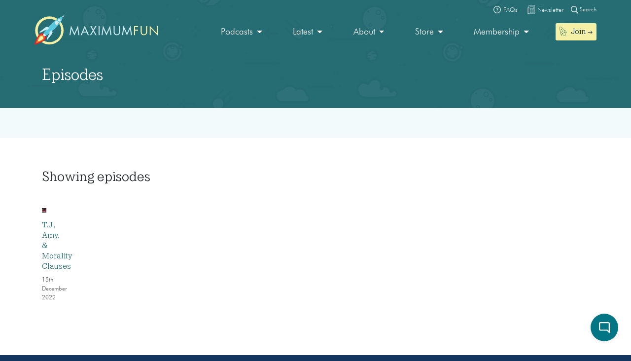

--- FILE ---
content_type: text/css; charset=utf-8
request_url: https://maximumfun.org/wp-content/plugins/facetwp/assets/vendor/fSelect/fSelect.css?ver=4.4.1
body_size: 641
content:
.fs-wrap {
    width: 220px;
    display: inline-block;
    position: relative;
    cursor: pointer;
    line-height: 1;
}

.fs-label-wrap {
    position: relative;
    background-color: #fff;
    border: 1px solid #ddd;
    cursor: default;
}

.fs-label-wrap,
.fs-dropdown {
    -webkit-user-select: none;
    -moz-user-select: none;
    -ms-user-select: none;
    user-select: none;
}

.fs-label-wrap .fs-label {
    padding: 6px 22px 6px 8px;
    text-overflow: ellipsis;
    white-space: nowrap;
    overflow: hidden;
}

.fs-arrow {
    width: 0;
    height: 0;
    border-left: 5px solid transparent;
    border-right: 5px solid transparent;
    border-top: 5px solid #333;
    position: absolute;
    top: 0;
    right: 5px;
    bottom: 0;
    margin: auto;
    transition: ease-in 0.15s;
}

.fs-open .fs-arrow {
    transform: rotate(-180deg);
}

.fs-dropdown {
    width: 100%;
    position: absolute;
    background-color: #fff;
    border: 1px solid #ddd;
    border-top: none;
    z-index: 1000;
}

.fs-dropdown .fs-options {
    max-height: 200px;
    overflow: auto;
}

.fs-search {
    background-color: #f8f8f8;
    padding: 0 8px;
}

.fs-wrap .fs-search input {
    border: none;
    box-shadow: none;
    background-color: transparent;
    outline: none;
    padding: 0;
    width: 100%;
}

.fs-option,
.fs-search,
.fs-optgroup-label {
    padding: 6px 8px;
    cursor: default;
}

.fs-option:last-child {
    border-bottom: none;
}

.fs-no-results {
    padding: 6px 8px;
}

.fs-option {
    cursor: pointer;
    word-break: break-all;
}

.fs-option.disabled {
    opacity: 0.4;
    cursor: default;
}

.fs-wrap.single .fs-option.selected {
    background-color: #dff3ff;
}

.fs-wrap.multiple .fs-option {
    position: relative;
    padding-left: 30px;
}

.fs-wrap.multiple .fs-checkbox {
    position: absolute;
    display: block;
    width: 30px;
    top: 0;
    left: 0;
    bottom: 0;
}

.fs-wrap.multiple .fs-option .fs-checkbox i {
    position: absolute;
    margin: auto;
    left: 0;
    right: 0;
    top: 0;
    bottom: 0;
    width: 14px;
    height: 14px;
    border: 1px solid #aeaeae;
    border-radius: 2px;
    background-color: #fff;
}

.fs-wrap.multiple .fs-option.selected .fs-checkbox i {
    background-color: rgb(108, 138, 255);
    border-color: transparent;
}

.fs-optgroup-label {
    font-weight: bold;
    text-align: center;
    background-color: #f8f8f8;
}

.fs-hidden {
    display: none;
}


--- FILE ---
content_type: image/svg+xml
request_url: https://maximumfun.org/wp-content/themes/maximumfun/assets/img/close-button.svg
body_size: 121
content:
<svg id="Layer_1" data-name="Layer 1" xmlns="http://www.w3.org/2000/svg" viewBox="0 0 75 75"><defs><style>.cls-1{fill:#fff;fill-rule:evenodd;}</style></defs><title>close-button</title><polygon class="cls-1" points="75 72.6 72.6 75 37.5 39.9 2.4 75 0 72.6 35.1 37.5 0 2.4 2.4 0 37.5 35.1 72.6 0 75 2.4 39.9 37.5 75 72.6"/></svg>

--- FILE ---
content_type: image/svg+xml
request_url: https://maximumfun.org/wp-content/uploads/2025/09/Bluesky-white2.svg
body_size: 300
content:
<?xml version="1.0" encoding="UTF-8"?> <svg xmlns="http://www.w3.org/2000/svg" id="Ebene_1" data-name="Ebene 1" viewBox="0 0 54.2 48.29"><defs><style> .cls-1 { fill: #fff; } </style></defs><path class="cls-1" d="M27.1,21.43c-2.5-4.8-9.2-13.7-15.4-18.1C5.7-.87,3.5-.17,2,.53.3,1.33,0,3.93,0,5.53s.8,12.8,1.4,14.7c1.8,6.2,8.4,8.3,14.4,7.6.3,0,.6-.1.9-.1-.3,0-.6.1-.9.1-8.8,1.3-16.7,4.5-6.4,16,11.3,11.7,15.6-2.5,17.7-9.8,2.2,7.2,4.6,21,17.5,9.8,9.7-9.8,2.7-14.7-6.2-16-.3,0-.6-.1-.9-.1.3,0,.6.1.9.1,6,.7,12.6-1.4,14.4-7.6.6-1.9,1.4-13.1,1.4-14.7s-.3-4.2-2-5c-1.5-.7-3.8-1.4-9.7,2.8-6.3,4.4-13,13.3-15.4,18.1Z"></path></svg> 

--- FILE ---
content_type: image/svg+xml
request_url: https://maximumfun.org/wp-content/uploads/2019/03/mail-icon.svg
body_size: 177
content:
<?xml version="1.0" encoding="UTF-8"?> <svg xmlns="http://www.w3.org/2000/svg" id="Layer_1" data-name="Layer 1" viewBox="0 0 90 66"><defs><style>.cls-1{fill:#fff;}</style></defs><title>mail-icon</title><path class="cls-1" d="M6,11.25,43.12,41.31a3,3,0,0,0,3.76,0L84,11.25V60H6ZM9,6H81L45,35.12ZM4,0A4.06,4.06,0,0,0,0,4V62a4.06,4.06,0,0,0,4,4H86a4.06,4.06,0,0,0,4-4V4a4.06,4.06,0,0,0-4-4Z"></path></svg> 

--- FILE ---
content_type: image/svg+xml
request_url: https://maximumfun.org/wp-content/uploads/2019/03/headphones-icon.svg
body_size: 542
content:
<?xml version="1.0" encoding="UTF-8"?> <svg xmlns="http://www.w3.org/2000/svg" id="Layer_1" data-name="Layer 1" viewBox="0 0 71.32 71.98"><defs><style>.cls-1{fill:#242424;}</style></defs><title>headphones-icon</title><path class="cls-1" d="M34.05,68a2,2,0,0,1-2,2H29.3a2,2,0,0,1-2-2h0V39h0a2,2,0,0,1,2-2h2.74a2,2,0,0,1,2,2ZM23.29,70H11.81a2,2,0,0,1-2-2V39a2,2,0,0,1,2-2H23.29a2,2,0,0,1,2,2V68a2,2,0,0,1-2,2ZM2,61.64V45.32l5.8-3.25V64.89ZM32,35H29.3a4,4,0,0,0-3,1.38,4,4,0,0,0-3-1.38H20.77A25.26,25.26,0,0,1,46,10.75v-2A27.27,27.27,0,0,0,18.76,35H12A34,34,0,0,1,46,2V0A36,36,0,0,0,10,35.44,4,4,0,0,0,7.8,39v.78L0,44.15V62.82l7.8,4.37V68a4,4,0,0,0,4,4H23.29a4,4,0,0,0,3-1.39,3.94,3.94,0,0,0,3,1.39H32a4,4,0,0,0,4-4V39a4,4,0,0,0-4-4Z"></path><path class="cls-1" d="M69,38.62c-.84-1.57-1.88-3.53-4.08-3.53s-3.24,2-4.07,3.53-1.38,2.47-2.31,2.47-1.49-.93-2.31-2.47-1.88-3.53-4.07-3.53-3.24,2-4.07,3.53-1.38,2.47-2.31,2.47-1.48-.93-2.3-2.47-1.88-3.53-4.07-3.53v2c.93,0,1.49.93,2.3,2.47s1.88,3.53,4.07,3.53,3.24-2,4.07-3.53,1.38-2.47,2.31-2.47,1.48.93,2.3,2.47,1.88,3.53,4.07,3.53,3.24-2,4.07-3.53,1.39-2.47,2.31-2.47,1.49.93,2.31,2.47,1.88,3.53,4.08,3.53v-2C70.39,41.09,69.83,40.16,69,38.62Z"></path><path class="cls-1" d="M69,52.79c-.84-1.57-1.88-3.53-4.08-3.53s-3.24,2-4.07,3.53-1.38,2.47-2.31,2.47-1.49-.93-2.31-2.47-1.88-3.53-4.07-3.53-3.24,2-4.07,3.53-1.38,2.47-2.31,2.47-1.48-.93-2.3-2.47-1.88-3.53-4.07-3.53v2c.93,0,1.49.94,2.3,2.47s1.88,3.53,4.07,3.53,3.24-2,4.07-3.53,1.38-2.47,2.31-2.47,1.48.94,2.3,2.47,1.88,3.53,4.07,3.53,3.24-2,4.07-3.53,1.39-2.47,2.31-2.47,1.49.94,2.31,2.47,1.88,3.53,4.08,3.53v-2C70.39,55.26,69.83,54.33,69,52.79Z"></path><path class="cls-1" d="M69,67c-.84-1.57-1.88-3.53-4.08-3.53s-3.24,2-4.07,3.53-1.38,2.47-2.31,2.47S57.07,68.5,56.25,67s-1.88-3.53-4.07-3.53-3.24,2-4.07,3.53-1.38,2.47-2.31,2.47S44.32,68.5,43.5,67s-1.88-3.53-4.07-3.53v2c.93,0,1.49.94,2.3,2.47s1.88,3.53,4.07,3.53,3.24-2,4.07-3.53,1.38-2.47,2.31-2.47,1.48.94,2.3,2.47,1.88,3.53,4.07,3.53,3.24-2,4.07-3.53,1.39-2.47,2.31-2.47,1.49.94,2.31,2.47,1.88,3.53,4.08,3.53v-2C70.39,69.43,69.83,68.5,69,67Z"></path></svg> 

--- FILE ---
content_type: text/javascript; charset=utf-8
request_url: https://maximumfun.org/wp-content/plugins/facetwp-flyout/assets/js/front.js?ver=0.8.3
body_size: 1238
content:
(function($) {
    window.FWP = window.FWP || {};
    window.FWP.flyout = {
        open: function() {
            FWP.flyout.swapFacets('open');
        },
        close: function() {
            FWP.flyout.swapFacets('close');
        },
        getOrderedFacets: function() {
            var facets = [];

            $('.facetwp-facet').each(function() {
                var name = $(this).attr('data-name');
                var type = $(this).attr('data-type');
                var blacklist = ['map', 'pager'];

                if (! blacklist.includes(type)) {
                    facets.push(name);
                }
            });

            return FWP.hooks.applyFilters('facetwp/flyout/facets', facets);
        },
        init: function() {
            var content = '';
            var facet_html = `
            <div class="flyout-row name-{name}">
                <h3>{label}</h3>
                <div class="flyout-item"></div>
            </div>
            `;

            $.each(FWP.flyout.getOrderedFacets(), function(facet_name) {

                // Support for custom HTML
                var temp = FWP.hooks.applyFilters('facetwp/flyout/facet_html', facet_html, {
                    facet_name: facet_name
                });
                temp = temp.split('{label}').join(FWP.settings.labels[facet_name]);
                temp = temp.split('{name}').join(facet_name);
                content += temp;
            });

            // Custom flyout content
            $tpl = $('.facetwp-flyout-tpl');
            var layout = $tpl.len() ? $tpl.html() : '{content}';

            var flyout = `
            <div class="facetwp-flyout">
                <div class="facetwp-flyout-close">x</div>
                <div class="facetwp-flyout-wrap">
                    <div class="facetwp-flyout-content">${layout}</div>
                </div>
            </div>
            <div class="facetwp-flyout-fog"></div>
            `;

            // Hook to modify flyout HTML
            flyout = FWP.hooks.applyFilters('facetwp/flyout/flyout_html', flyout);
            flyout = flyout.replace('{content}', content);

            if (0 < $('.facetwp-flyout').len()) {
                $('.facetwp-flyout').nodes[0].remove();
                $('.facetwp-flyout-fog').nodes[0].remove();
            }

            $('body').append(flyout);
        },
        swapFacets: function(action) {
            var action = ('undefined' !== typeof action) ? action : 'open';
            var is_open = $('.facetwp-flyout.active').len() > 0;

            if ((is_open && 'open' == action) || (!is_open && 'close' == action)) {
                return;
            }

            // Loop through each facet
            $.each(FWP.flyout.getOrderedFacets(), function(facet_name) {

                if ('open' == action) {
                    var $this = $('.facetwp-facet-' + facet_name).nodes[0];
                    var $dest = $('.flyout-row.name-' + facet_name + ' .flyout-item:not(.ready)').nodes[0];
                    $this.insertAdjacentHTML('afterend', '<div class="placeholder-' + facet_name + '"></div>');
                    $dest.appendChild($this);
                    $dest.classList.add('ready');
                }
                else {
                    var $this = $('.flyout-item.ready .facetwp-facet-' + facet_name).nodes[0];
                    $this.parentNode.classList.remove('ready');
                    var $dest = $('.placeholder-' + facet_name).nodes[0];
                    $dest.parentNode.insertBefore($this, $dest.nextSibling);
                    $dest.remove();
                }
            });

            // Add the open or close CSS class
            var which = ('open' == action) ? 'addClass' : 'removeClass';
            $('.facetwp-flyout, .facetwp-flyout-fog')[which]('active');

            // Custom action
            FWP.hooks.doAction('facetwp/flyout/' + action);
        },
        hideEmptyFacets: function() {
            $.each(FWP.settings.num_choices, function(num_choices, facet_name) {
                var $el = $('.flyout-row.name-' + facet_name);
                var which = (num_choices < 1) ? 'addClass' : 'removeClass';
                $el[which]('facetwp-hidden');
            });
            $('.facetwp-hide-empty').each(function() {
                let $this = $(this);
                let facet_name = $this.closest('.facetwp-facet').attr('data-name');
                var $el = $('.flyout-row.name-' + facet_name);
                let facets = $this.nodes[0]._facets;
                var which = facets.every(val => FWP.facets[val].length < 1) ? 'addClass' : 'removeClass';
                $el[which]('facetwp-hidden');
            });
        }
    };

    $().on('facetwp-loaded', function() {
        if (!FWP.loaded) {
            FWP.flyout.init();
        }
        FWP.flyout.hideEmptyFacets();
    });

    $().on('click', '.facetwp-flyout-open', function(e) {
        e.preventDefault();
        FWP.flyout.open();
    });

    $().on('click', '.facetwp-flyout-close, .facetwp-flyout-fog', function() {
        FWP.flyout.close();
    });
})(fUtil);


--- FILE ---
content_type: image/svg+xml
request_url: https://maximumfun.org/wp-content/uploads/2019/02/rocket-icon.svg
body_size: 753
content:
<?xml version="1.0" encoding="UTF-8"?> <svg xmlns="http://www.w3.org/2000/svg" id="Layer_1" data-name="Layer 1" viewBox="0 0 63.99 84.02"><defs><style>.cls-1{fill:#004d55;}</style></defs><title>rocket-icon</title><path class="cls-1" d="M27.71,60.91c1.48,6.27,3,10.2,5.84,13.14s7.69,5.14,15.38,7.55c1.28-7.55,1.81-12.79.82-17s-3.22-7.58-7.62-12c-5.42,3.22-9.64,5.53-14.42,8.33ZM10.7,49,7.76,58,18.07,76c.49-3.44,1-6.84,1.52-10.28,1.67-1.7,3.4-3.33,5.1-5-5.66-3.08-10.91-7-14-11.72ZM40,32c2.51,5.06,3.22,11.65,3.08,18.1,2.27-.63,4.53-1.34,6.84-2,3.15,1.28,6.34,2.55,9.53,3.83l-10.24-18ZM23.21,36.74a3.08,3.08,0,0,0-1.1,4.15A3,3,0,0,0,26.22,42a3,3,0,0,0,1.06-4.15A2.93,2.93,0,0,0,23.21,36.74Zm5.81.11a5.06,5.06,0,0,1-1.81,6.87,5,5,0,0,1-6.81-1.84A5.07,5.07,0,0,1,22.21,35,5.46,5.46,0,0,1,29,36.85ZM15.23,22.78a3,3,0,1,0,4.08,1.1A2.94,2.94,0,0,0,15.23,22.78Zm5.82.07a5.1,5.1,0,0,1-1.81,6.91,5,5,0,0,1-6.81-1.84A5.1,5.1,0,0,1,14.24,21,5.33,5.33,0,0,1,21.05,22.85ZM3.65,2.44C.14,20.94,2,30,11.84,47c2.72,4.78,8.36,9.1,14.56,12.33,6.38-3.76,8.82-5,14.63-8.47.25-7-.6-14.14-3.37-19C28,15,20.05,9.35,3.65,2.44ZM3.19,0C20.58,6.87,29,12.9,38.66,29.55c3.93.78,7.83,1.78,11.76,2.52C55.17,40.33,60,48.79,64,55.88c-4.74-1.88-9.46-3.79-14.21-5.71l-5.59,1.67c4.11,4.29,6.48,8,7.47,12.29,1.17,5,.53,10.63-.92,19.07a1,1,0,0,1-1.28.78c-8.6-2.63-13.82-4.89-17.32-8.51-3.09-3.15-4.68-7.26-6.13-13.15l-4.57,4.4Q20.32,74.37,19.2,82C14.46,73.7,9.71,65.44,5.6,58.25c1.28-3.83,2.51-7.69,3.76-11.55C-.18,30-1.91,20.06,1.84,1A1.1,1.1,0,0,1,3.19,0Z"></path></svg> 

--- FILE ---
content_type: application/javascript; charset=UTF-8
request_url: https://2acae599-b47f-4cec-8ae9-4f1d37f75f2b.widget.cluster.groovehq.com/_next/static/chunks/pages/contact-ef877198b050284bf8d7.js
body_size: 1739
content:
_N_E=(self.webpackJsonp_N_E=self.webpackJsonp_N_E||[]).push([[34],{BbeL:function(e,t,n){"use strict";var r=n("AYj1"),a=n("mXGw"),o=n.n(a),c=n("aD51"),i=n("d/x8"),s=n("iBp1");o.a.createElement;function l(){var e=Object(r.a)(["\n  background: var(--color-paperWhite);\n  box-shadow: ",";\n"]);return l=function(){return e},e}function u(){var e=Object(r.a)(["\n  display: block;\n  flex: 0 0 auto;\n  margin-top: auto;\n  a,\n  a:visited {\n    font-weight: ",";\n    color: #45525e !important;\n  }\n  padding: 10px;\n  transition: ",";\n"]);return u=function(){return e},e}var d=Object(c.css)(u(),i.styles.typography.weight.medium,i.animation.generateTransition("background")),b=Object(c.css)(l(),i.styles.shadows.high);t.a=Object(s.b)((function(e){var t=e.s,n=e.padded,r=void 0!==n&&n,o=Object(a.useState)(!1),s=o[0],l=o[1],u=Object(a.useContext)(i.ContainerContext).contentSizeEmitter,p=Object(a.useCallback)((function(e){var t=null===e||void 0===e?void 0:e.parentNode;t&&l(t.scrollHeight>t.clientHeight)}),[]),f=Object(a.useCallback)((function(e){l(!e)}),[]);return Object(a.useEffect)((function(){return u.on("resize",p),u.on("chat-timeline-panel-is-at-bottom-changed",f),function(){u.off("resize",p),u.off("chat-timeline-panel-is-at-bottom-changed",f)}}),[u,f,p]),t("brandingDisabled")?null:Object(c.jsx)(i.Paragraph,{css:[d,s&&b],size:"small",align:"center",color:"stoneGrey",padded:r},Object(c.jsx)("a",{href:"https://www.groovehq.com/?utm_source=widget&utm_medium=footer-link&utm_campaign=2020",rel:"noopener",target:"_blank"},"Powered by Groove"))}))},Dz4A:function(e,t,n){(window.__NEXT_P=window.__NEXT_P||[]).push(["/contact",function(){return n("zsgb")}])},Ol2H:function(e,t,n){"use strict";var r=n("Udjz"),a=n("m6w3"),o=n("mXGw"),c=n.n(o),i=n("/m4v"),s=n("dAGg"),l=n("d/x8"),u=n("BbeL"),d=n("AYj1"),b=n("aD51"),p=n("XmMX"),f=n("3oVe");c.a.createElement;function h(){var e=Object(d.a)(["\n  margin-right: 4px;\n"]);return h=function(){return e},e}function g(){var e=Object(d.a)(["\n  display: flex;\n  align-items: center;\n  justify-content: center;\n  align-self: stretch;\n  flex-shrink: 0;\n  height: 40px;\n  margin: 0;\n  border-radius: 0;\n  background-color: var(--color-jetBlack);\n  color: var(--color-paperWhite);\n  &:hover,\n  &:active,\n  &:disabled {\n    color: var(--color-paperWhite);\n  }\n  font-size: ","px;\n  font-weight: ",";\n"]);return g=function(){return e},e}var m=Object(b.css)(g(),l.styles.typography.sizes.p2.size,l.styles.typography.weight.medium),O=Object(b.css)(h()),j=Object(p.c)((function(e){var t=e.t,n=Object(i.d)(),r=Object(o.useCallback)((function(){n({type:f.GLOBAL_EVENTS_CLOSE})}),[n]);return Object(b.jsx)(l.Button,{variant:"primarySimple",css:m,size:"small",onClick:r},Object(b.jsx)(l.Icon,{icon:"close",color:"paperWhite",size:"small",css:O}),t("homeScreen.general.closeWidget"))})),y=n("sYZ1"),v=c.a.createElement;function w(e,t){var n=Object.keys(e);if(Object.getOwnPropertySymbols){var r=Object.getOwnPropertySymbols(e);t&&(r=r.filter((function(t){return Object.getOwnPropertyDescriptor(e,t).enumerable}))),n.push.apply(n,r)}return n}function P(e){for(var t=1;t<arguments.length;t++){var n=null!=arguments[t]?arguments[t]:{};t%2?w(Object(n),!0).forEach((function(t){Object(a.default)(e,t,n[t])})):Object.getOwnPropertyDescriptors?Object.defineProperties(e,Object.getOwnPropertyDescriptors(n)):w(Object(n)).forEach((function(t){Object.defineProperty(e,t,Object.getOwnPropertyDescriptor(n,t))}))}return e}var _={backgroundColor:"moonGrey",padded:!0};t.a=function(e){var t=e.header,n=e.median,a=e.containerProps,o=void 0===a?{}:a,c=e.children,d=Object(s.useRouter)(),b=Object(i.e)(y.c),p=P({},P(P({},_),o)),f="full"===b;return v(l.Container,Object(r.a)({prefix:f&&v(j,null),header:t},P(P({},_),o),{median:n,branding:"/landing"!==d.asPath&&!0!==p.disableBranding&&v(u.a,null),headerKey:p.headerKey||d.asPath,medianKey:p.medianKey||d.asPath,bodyKey:p.bodyKey||d.asPath,overlap:"/"===d.asPath,fluid:f}),c)}},zsgb:function(e,t,n){"use strict";n.r(t);var r=n("mXGw"),a=n.n(r),o=n("G4Lk"),c=n("Ol2H"),i=a.a.createElement,s=function(){return i(o.a,null)};s.layout={component:c.a,props:{header:i(o.c,null),containerProps:{headerKey:"contact"}}},t.default=s}},[["Dz4A",2,1,7,6,5,0,3,4,8,9,11,19]]]);

--- FILE ---
content_type: text/javascript; charset=utf-8
request_url: https://maximumfun.org/wp-content/plugins/facetwp-load-more/facetwp-load-more.js?ver=4.4.1
body_size: 460
content:
(function($) {
    $(function() {
        if ('object' !== typeof FWP) {
            return;
        }

        FWP.hooks.addFilter('facetwp/template_html', function(resp, params) {
            if (FWP.is_load_more) {
                FWP.is_load_more = false;
                $('.facetwp-template').append(params.html);
                return true;
            }
            return resp;
        });
    });

    $(document).on('click', '.fwp-load-more', function() {
        $('.fwp-load-more').html(FWP_JSON.load_more.loading_text);

        FWP.is_load_more = true; // set the flag
        FWP.load_more_paged += 1; // next page
        FWP.facets['load_more'] = [FWP.load_more_paged]; // trick into adding URL var
        FWP.paged = FWP.load_more_paged; // grab the next page of results
        FWP.soft_refresh = true; // don't process facets
        FWP.is_reset = true; // don't parse facets
        FWP.refresh();
    });

    $(document).on('facetwp-loaded', function() {
        $('.fwp-load-more').html(FWP_JSON.load_more.default_text);

        if (FWP.settings.pager.page < FWP.settings.pager.total_pages) {
            $('.fwp-load-more').show();
        }
        else {
            $('.fwp-load-more').hide();
        }
    });

    $(document).on('facetwp-refresh', function() {
        if (! FWP.loaded) {
            var uv = FWP_HTTP.url_vars;
            var paged = ('undefined' !== typeof uv.load_more) ? uv.load_more : 1;
            FWP_JSON.load_more.default_text = $('.fwp-load-more').html();
            FWP.load_more_paged = parseInt(paged);
        }
        else {
            if (! FWP.is_load_more) {
                FWP.load_more_paged = 1;
            }
        }
    });
})(jQuery);


--- FILE ---
content_type: image/svg+xml
request_url: https://maximumfun.org/wp-content/uploads/2019/03/events-icon.svg
body_size: 664
content:
<?xml version="1.0" encoding="UTF-8"?> <svg xmlns="http://www.w3.org/2000/svg" id="Layer_1" data-name="Layer 1" viewBox="0 0 90.11 90.11"><defs><style>.cls-1{fill:#242424;}</style></defs><title>events-icon</title><path class="cls-1" d="M87.11,32,68,51.12l-4.4-4.4,10.2-10.2a1.51,1.51,0,0,0,0-2.12,1.49,1.49,0,0,0-2.12,0L61.46,44.6l-3.69-3.69L68,30.71a1.51,1.51,0,0,0,0-2.12,1.49,1.49,0,0,0-2.12,0l-10.2,10.2L52,35.11,62.16,24.9a1.49,1.49,0,0,0,0-2.12,1.51,1.51,0,0,0-2.12,0L49.84,33,46.15,29.3l10.2-10.2A1.5,1.5,0,1,0,54.23,17L44,27.18l-5-5.05L58.12,3h4.1V7.72a1.5,1.5,0,0,0,1.5,1.5h4.73V14a1.5,1.5,0,0,0,1.5,1.5h4.72v4.72a1.5,1.5,0,0,0,1.5,1.5h4.72v4.72a1.5,1.5,0,0,0,.44,1.06,1.46,1.46,0,0,0,1.06.44h4.72ZM58,61.06l-29-29,7.82-7.82L43,30.36h0L54.59,42h0L65.86,53.25Zm-26,26-4.13,0,0-4.75a1.54,1.54,0,0,0-.44-1.07,1.49,1.49,0,0,0-1.06-.43h0l-4.74,0,0-4.75a1.54,1.54,0,0,0-.44-1.07,1.51,1.51,0,0,0-1.07-.44l-4.75,0,0-4.74a1.49,1.49,0,0,0-.43-1.07A1.52,1.52,0,0,0,14,68.41h0l-4.74,0,0-4.74a1.5,1.5,0,0,0-1.51-1.51L3,62.22l0-4.13L26.93,34.2l29,29ZM88.61,24.89H83.89V20.17a1.5,1.5,0,0,0-.44-1.06,1.46,1.46,0,0,0-1.06-.44H77.67V14a1.5,1.5,0,0,0-1.5-1.5H71.45V7.72A1.5,1.5,0,0,0,70,6.22H65.22V1.5A1.5,1.5,0,0,0,63.72,0H57.5a1.5,1.5,0,0,0-1.06.44L35.81,21.07h0L25.87,31h0L.48,56.41a1.45,1.45,0,0,0-.44,1l0,6.27a1.54,1.54,0,0,0,.44,1.07,1.58,1.58,0,0,0,1.07.44l4.74,0,0,4.74a1.5,1.5,0,0,0,1.5,1.51h0l4.74,0,0,4.74a1.52,1.52,0,0,0,.44,1.07,1.37,1.37,0,0,0,1.07.44l4.75,0,0,4.74a1.5,1.5,0,0,0,1.5,1.51h0l4.74,0,0,4.74a1.47,1.47,0,0,0,.43,1.07,1.54,1.54,0,0,0,1.07.44h0l6.26,0a1.46,1.46,0,0,0,1.05-.44l25.4-25.39h0L89.68,33.67a1.49,1.49,0,0,0,.43-1.06V26.39a1.5,1.5,0,0,0-1.5-1.5ZM32,51.2a8.17,8.17,0,1,1-5.78,2.39A8.11,8.11,0,0,1,32,51.2Zm-7.9,16.07a11.17,11.17,0,1,0,0-15.8,11.09,11.09,0,0,0,0,15.8Z"></path></svg> 

--- FILE ---
content_type: application/javascript; charset=UTF-8
request_url: https://2acae599-b47f-4cec-8ae9-4f1d37f75f2b.widget.cluster.groovehq.com/_next/static/chunks/bc22179d.a081f06757f1603acde3.js
body_size: 14415
content:
(self.webpackJsonp_N_E=self.webpackJsonp_N_E||[]).push([[12],{"L++b":function(e,t,o){"use strict";(function(e){var r=o("Dlk0"),n=o("cFGl");Object.defineProperty(t,"__esModule",{value:!0}),t.MatrixClient=x,t.CRYPTO_ENABLED=void 0;var i=n(o("ly6l")),s=o("hBZP"),c=o("QJ+M"),a=o("uHjp"),u=o("2syV"),d=o("MwLI"),p=o("apMS"),l=o("fWms"),h=o("zoGq"),y=o("/0WT"),g=o("QjTS"),f=r(o("dZ+v")),m=o("lWzV"),_=o("IAeZ"),v=r(o("gl1w")),E=r(o("n/Lb")),S=o("3Qxt"),k=o("du21"),I=o("uZMU"),w=o("eNVr"),R=o("eH6s"),b=o("Yh/a"),T=o("ns36"),P=o("Lk+r"),U=o("D67U"),C=o("vlvg"),D=o("DLQN");const K=(0,w.isCryptoAvailable)();t.CRYPTO_ENABLED=K;const A=6e5;function $(e,t,o){const r=[];for(const[i,s]of Object.entries(e))try{const e=q(s,t);e.session_id=i,e.room_id=o,r.push(e)}catch(n){I.logger.log("Failed to decrypt megolm session from backup",n)}return r}function q(e,t){return JSON.parse(t.decrypt(e.session_data.ephemeral,e.session_data.mac,e.session_data.ciphertext))}function x(e){e.baseUrl=f.ensureNoTrailingSlash(e.baseUrl),e.idBaseUrl=f.ensureNoTrailingSlash(e.idBaseUrl),c.MatrixBaseApis.call(this,e),this.olmVersion=null,this.reEmitter=new S.ReEmitter(this),this.usingExternalCrypto=e.usingExternalCrypto,this.store=e.store||new h.StubStore,this.deviceId=e.deviceId||null;const t=e.userId||null;if(this.credentials={userId:t},e.deviceToImport?this.deviceId?I.logger.warn("not importing device because device ID is provided to constructor independently of exported data"):this.credentials.userId?I.logger.warn("not importing device because user ID is provided to constructor independently of exported data"):e.deviceToImport.deviceId?(this.deviceId=e.deviceToImport.deviceId,this.credentials.userId=e.deviceToImport.userId,this._exportedOlmDeviceToImport=e.deviceToImport.olmDevice):I.logger.warn("not importing device because no device ID in exported data"):e.pickleKey&&(this.pickleKey=e.pickleKey),this.scheduler=e.scheduler,this.scheduler){const e=this;this.scheduler.setProcessFunction((async function(t){const o=e.getRoom(t.getRoomId());t.status!==d.EventStatus.SENDING&&F(o,t,d.EventStatus.SENDING);const r=await N(e,t);return o&&o.updatePendingEvent(t,d.EventStatus.SENT,r.event_id),r}))}this.clientRunning=!1;const o=(0,y.createNewMatrixCall)(this);this._supportsVoip=!1,o?(this._callEventHandler=new g.CallEventHandler(this),this._supportsVoip=!0):this._callEventHandler=null,this._syncingRetry=null,this._syncApi=null,this._peekSync=null,this._isGuest=!1,this._ongoingScrollbacks={},this.timelineSupport=Boolean(e.timelineSupport),this.urlPreviewCache={},this._notifTimelineSet=null,this.unstableClientRelationAggregation=!!e.unstableClientRelationAggregation,this._crypto=null,this._cryptoStore=e.cryptoStore,this._sessionStore=e.sessionStore,this._verificationMethods=e.verificationMethods,this._cryptoCallbacks=e.cryptoCallbacks||{},this._forceTURN=e.forceTURN||!1,this._iceCandidatePoolSize=void 0===e.iceCandidatePoolSize?0:e.iceCandidatePoolSize,this._supportsCallTransfer=e.supportsCallTransfer||!1,this._fallbackICEServerAllowed=e.fallbackICEServerAllowed||!1,this._roomList=new k.RoomList(this._cryptoStore),this._pushProcessor=new P.PushProcessor(this),this._serverVersionsPromise=null,this._cachedCapabilities=null,this._clientWellKnown=void 0,this._clientWellKnownPromise=void 0,this._turnServers=[],this._turnServersExpiry=0,this._checkTurnServersIntervalID=null,this.on("Event.decrypted",(e=>{const t=e.getPushActions(),o=this._pushProcessor.actionsForEvent(e);e.setPushActions(o);const r=this.getRoom(e.getRoomId());if(!r)return;const n=r.getUnreadNotificationCount("highlight"),i=!(!t||!t.tweaks)&&!!t.tweaks.highlight,s=!(!o||!o.tweaks)&&!!o.tweaks.highlight;if((i!==s||n>0)&&!r.hasUserReadEvent(this.getUserId(),e.getId())){let e=n;s&&!i&&e++,!s&&i&&e--,r.setUnreadNotificationCount("highlight",e);r.getUnreadNotificationCount("total")<e&&r.setUnreadNotificationCount("total",e)}})),this.on("Room.receipt",((e,t)=>{if(t&&this.isRoomEncrypted(t.roomId)){const o=e.getContent();if(!(Object.keys(o).filter((e=>Object.keys(o[e]["m.read"]).includes(this.getUserId()))).length>0))return;const r=20,n=t.getLiveTimeline().getEvents();let i=0;for(let e=n.length-1;e>=0;e--){if(e===n.length-r)return;const o=n[e];if(t.hasUserReadEvent(this.getUserId(),o.getId()))break;const s=this.getPushActionsForEvent(o);i+=s.tweaks&&s.tweaks.highlight?1:0}t.setUnreadNotificationCount("highlight",i)}}))}async function O(e,t,o,r,n,i){if(!e._crypto)throw new Error("End-to-End encryption disabled");await e._crypto.setDeviceVerification(t,o,r,n,i)}function B(e,t){for(const o of t)e.prototype[o]=function(...e){if(!this._crypto)throw new Error("End-to-end encryption disabled");return this._crypto[o](...e)}}function M(e,t,o,r){return Promise.resolve().then((function(){const r=function(e,t,o){if(t.isEncrypted())return null;if(!e.isRoomEncrypted(t.getRoomId()))return null;if(!e._crypto&&e.usingExternalCrypto)return null;if("m.reaction"===t.getType())return null;if(!e._crypto)throw new Error("This room is configured to use encryption, but your client does not support encryption.");return e._crypto.encryptEvent(t,o)}(e,o,t);return r?(F(t,o,d.EventStatus.ENCRYPTING),r.then((()=>{F(t,o,d.EventStatus.SENDING)}))):null})).then((function(){let r;return e.scheduler&&(r=e.scheduler.queueEvent(o),r&&e.scheduler.getQueueForEvent(o).length>1&&F(t,o,d.EventStatus.QUEUED)),r||(r=N(e,o),t&&(r=r.then((e=>(t.updatePendingEvent(o,d.EventStatus.SENT,e.event_id),e))))),r})).then((function(e){return r&&r(null,e),e}),(function(e){I.logger.error("Error sending event",e.stack||e);try{o.error=e,F(t,o,d.EventStatus.NOT_SENT),e.event=o,r&&r(e)}catch(n){I.logger.error("Exception in error handler!",n.stack||e)}throw e}))}function F(e,t,o){e?e.updatePendingEvent(t,o):t.setStatus(o)}function N(e,t){let o=t.getTxnId();o||(o=e.makeTxnId(),t.setTxnId(o));const r={$roomId:t.getRoomId(),$eventType:t.getWireType(),$stateKey:t.getStateKey(),$txnId:o};let n;if(t.isState()){let e="/rooms/$roomId/state/$eventType";t.getStateKey()&&t.getStateKey().length>0&&(e="/rooms/$roomId/state/$eventType/$stateKey"),n=f.encodeUri(e,r)}else if(t.isRedaction()){const e="/rooms/$roomId/redact/$redactsEventId/$txnId";n=f.encodeUri(e,Object.assign({$redactsEventId:t.event.redacts},r))}else n=f.encodeUri("/rooms/$roomId/send/$eventType/$txnId",r);return e._http.authedRequest(void 0,"PUT",n,void 0,t.getWireContent()).then((e=>(I.logger.log(`Event sent to ${t.getRoomId()} with event id ${e.event_id}`),e)))}function L(e,t,o,r,n,i){f.isFunction(n)&&(i=n,n=void 0);const s=f.encodeUri("/rooms/$room_id/$membership",{$room_id:t,$membership:r});return e._http.authedRequest(i,"POST",s,void 0,{user_id:o,reason:n})}function G(e,t,o){e&&e(o),t(o)}function V(e,t,o){e&&e(null,o),t(o)}function j(e,t){const o=Boolean(t&&t.preventReEmit);return function(t){const r=new d.MatrixEvent(t);return r.isEncrypted()&&(o||e.reEmitter.reEmit(r,["Event.decrypted"]),r.attemptDecryption(e._crypto)),o||e.reEmitter.reEmit(r,["Event.replaced"]),r}}f.inherits(x,s.EventEmitter),f.extend(x.prototype,c.MatrixBaseApis.prototype),x.prototype.rehydrateDevice=async function(){if(this._crypto)throw new Error("Cannot rehydrate device after crypto is initialized");if(!this._cryptoCallbacks.getDehydrationKey)return;const t=this.getDehydratedDevice();if(!t)return;if(!t.device_data||!t.device_id)return void I.logger.info("no dehydrated device found");const o=new e.Olm.Account;try{const e=t.device_data;if(e.algorithm!==D.DEHYDRATION_ALGORITHM)return void I.logger.warn("Wrong algorithm for dehydrated device");I.logger.log("unpickling dehydrated device");const r=await this._cryptoCallbacks.getDehydrationKey(e,(t=>{o.unpickle(new Uint8Array(t),e.account)}));o.unpickle(r,e.account),I.logger.log("unpickled device");if(!0===(await this._http.authedRequest(void 0,"POST","/dehydrated_device/claim",void 0,{device_id:t.device_id},{prefix:"/_matrix/client/unstable/org.matrix.msc2697.v2"})).success){this.deviceId=t.device_id,I.logger.info("using dehydrated device");const e=this.pickleKey||"DEFAULT_KEY";return this._exportedOlmDeviceToImport={pickledAccount:o.pickle(e),sessions:[],pickleKey:e},o.free(),this.deviceId}return o.free(),void I.logger.info("not using dehydrated device")}catch(r){o.free(),I.logger.warn("could not unpickle",r)}},x.prototype.getDehydratedDevice=async function(){try{return await this._http.authedRequest(void 0,"GET","/dehydrated_device",void 0,void 0,{prefix:"/_matrix/client/unstable/org.matrix.msc2697.v2"})}catch(e){return void I.logger.info("could not get dehydrated device",e.toString())}},x.prototype.setDehydrationKey=async function(e,t={},o){if(this._crypto)return await this._crypto._dehydrationManager.setKeyAndQueueDehydration(e,t,o);I.logger.warn("not dehydrating device if crypto is not enabled")},x.prototype.createDehydratedDevice=async function(e,t={},o){if(this._crypto)return await this._crypto._dehydrationManager.setKey(e,t,o),await this._crypto._dehydrationManager.dehydrateDevice();I.logger.warn("not dehydrating device if crypto is not enabled")},x.prototype.exportDevice=async function(){if(this._crypto)return{userId:this.credentials.userId,deviceId:this.deviceId,olmDevice:await this._crypto._olmDevice.export()};I.logger.warn("not exporting device if crypto is not enabled")},x.prototype.clearStores=function(){if(this._clientRunning)throw new Error("Cannot clear stores while client is running");const e=[];return e.push(this.store.deleteAllData()),this._cryptoStore&&e.push(this._cryptoStore.deleteAllData()),Promise.all(e)},x.prototype.getUserId=function(){return this.credentials&&this.credentials.userId?this.credentials.userId:null},x.prototype.getDomain=function(){return this.credentials&&this.credentials.userId?this.credentials.userId.replace(/^.*?:/,""):null},x.prototype.getUserIdLocalpart=function(){return this.credentials&&this.credentials.userId?this.credentials.userId.split(":")[0].substring(1):null},x.prototype.getDeviceId=function(){return this.deviceId},x.prototype.supportsVoip=function(){return this._supportsVoip},x.prototype.setForceTURN=function(e){this._forceTURN=e},x.prototype.setSupportsCallTransfer=function(e){this._supportsCallTransfer=e},x.prototype.getSyncState=function(){return this._syncApi?this._syncApi.getSyncState():null},x.prototype.getSyncStateData=function(){return this._syncApi?this._syncApi.getSyncStateData():null},x.prototype.isInitialSyncComplete=function(){const e=this.getSyncState();return!!e&&("PREPARED"===e||"SYNCING"===e)},x.prototype.isGuest=function(){return this._isGuest},x.prototype.getScheduler=function(){return this.scheduler},x.prototype.setGuest=function(e){this._isGuest=e},x.prototype.retryImmediately=function(){return this._syncApi.retryImmediately()},x.prototype.getNotifTimelineSet=function(){return this._notifTimelineSet},x.prototype.setNotifTimelineSet=function(e){this._notifTimelineSet=e},x.prototype.getCapabilities=function(e=!1){const t=(new Date).getTime();return this._cachedCapabilities&&!e&&t<this._cachedCapabilities.expiration?(I.logger.log("Returning cached capabilities"),Promise.resolve(this._cachedCapabilities.capabilities)):this._http.authedRequest(void 0,"GET","/capabilities").catch((e=>(I.logger.error(e),null))).then((e=>{e||(e={});const o=e.capabilities||{},r=Object.keys(o).length?216e5:6e4+5e3*Math.random();return this._cachedCapabilities={capabilities:o,expiration:t+r},I.logger.log("Caching capabilities: ",o),o}))},x.prototype.initCrypto=async function(){if(!(0,w.isCryptoAvailable)())throw new Error("End-to-end encryption not supported in this js-sdk build: did you remember to load the olm library?");if(this._crypto)return void I.logger.warn("Attempt to re-initialise e2e encryption on MatrixClient");if(!this._sessionStore)throw new Error("Cannot enable encryption: no sessionStore provided");if(!this._cryptoStore)throw new Error("Cannot enable encryption: no cryptoStore provided");I.logger.log("Crypto: Starting up crypto store..."),await this._cryptoStore.startup(),I.logger.log("Crypto: initialising roomlist..."),await this._roomList.init();const e=this.getUserId();if(null===e)throw new Error("Cannot enable encryption on MatrixClient with unknown userId: ensure userId is passed in createClient().");if(null===this.deviceId)throw new Error("Cannot enable encryption on MatrixClient with unknown deviceId: ensure deviceId is passed in createClient().");const t=new w.Crypto(this,this._sessionStore,e,this.deviceId,this.store,this._cryptoStore,this._roomList,this._verificationMethods);this.reEmitter.reEmit(t,["crypto.keyBackupFailed","crypto.keyBackupSessionsRemaining","crypto.roomKeyRequest","crypto.roomKeyRequestCancellation","crypto.warning","crypto.devicesUpdated","crypto.willUpdateDevices","deviceVerificationChanged","userTrustStatusChanged","crossSigning.keysChanged"]),I.logger.log("Crypto: initialising crypto object..."),await t.init({exportedOlmDevice:this._exportedOlmDeviceToImport,pickleKey:this.pickleKey}),delete this._exportedOlmDeviceToImport,this.olmVersion=w.Crypto.getOlmVersion(),t.registerEventHandlers(this),this._crypto=t},x.prototype.isCryptoEnabled=function(){return null!==this._crypto},x.prototype.getDeviceEd25519Key=function(){return this._crypto?this._crypto.getDeviceEd25519Key():null},x.prototype.getDeviceCurve25519Key=function(){return this._crypto?this._crypto.getDeviceCurve25519Key():null},x.prototype.uploadKeys=function(){if(null===this._crypto)throw new Error("End-to-end encryption disabled");return this._crypto.uploadDeviceKeys()},x.prototype.downloadKeys=function(e,t){return null===this._crypto?Promise.reject(new Error("End-to-end encryption disabled")):this._crypto.downloadKeys(e,t)},x.prototype.getStoredDevicesForUser=function(e){if(null===this._crypto)throw new Error("End-to-end encryption disabled");return this._crypto.getStoredDevicesForUser(e)||[]},x.prototype.getStoredDevice=function(e,t){if(null===this._crypto)throw new Error("End-to-end encryption disabled");return this._crypto.getStoredDevice(e,t)||null},x.prototype.setDeviceVerified=function(e,t,o){void 0===o&&(o=!0);const r=O(this,e,t,o,null);return e==this.credentials.userId&&this._crypto.checkKeyBackup(),r},x.prototype.setDeviceBlocked=function(e,t,o){return void 0===o&&(o=!0),O(this,e,t,null,o)},x.prototype.setDeviceKnown=function(e,t,o){return void 0===o&&(o=!0),O(this,e,t,null,null,o)},x.prototype.requestVerificationDM=function(e,t){if(null===this._crypto)throw new Error("End-to-end encryption disabled");return this._crypto.requestVerificationDM(e,t)},x.prototype.findVerificationRequestDMInProgress=function(e){if(null===this._crypto)throw new Error("End-to-end encryption disabled");return this._crypto.findVerificationRequestDMInProgress(e)},x.prototype.getVerificationRequestsToDeviceInProgress=function(e){if(null===this._crypto)throw new Error("End-to-end encryption disabled");return this._crypto.getVerificationRequestsToDeviceInProgress(e)},x.prototype.requestVerification=function(e,t){if(null===this._crypto)throw new Error("End-to-end encryption disabled");return this._crypto.requestVerification(e,t)},x.prototype.beginKeyVerification=function(e,t,o){if(null===this._crypto)throw new Error("End-to-end encryption disabled");return this._crypto.beginKeyVerification(e,t,o)},x.prototype.setGlobalBlacklistUnverifiedDevices=function(e){if(null===this._crypto)throw new Error("End-to-end encryption disabled");this._crypto.setGlobalBlacklistUnverifiedDevices(e)},x.prototype.getGlobalBlacklistUnverifiedDevices=function(){if(null===this._crypto)throw new Error("End-to-end encryption disabled");return this._crypto.getGlobalBlacklistUnverifiedDevices()},x.prototype.setGlobalErrorOnUnknownDevices=function(e){if(null===this._crypto)throw new Error("End-to-end encryption disabled");this._crypto.setGlobalErrorOnUnknownDevices(e)},x.prototype.getGlobalErrorOnUnknownDevices=function(){if(null===this._crypto)throw new Error("End-to-end encryption disabled");return this._crypto.getGlobalErrorOnUnknownDevices()},B(x,["getCrossSigningId","getStoredCrossSigningForUser","checkUserTrust","checkDeviceTrust","checkOwnCrossSigningTrust","checkCrossSigningPrivateKey","legacyDeviceVerification","prepareToEncrypt","isCrossSigningReady","bootstrapCrossSigning","getCryptoTrustCrossSignedDevices","setCryptoTrustCrossSignedDevices","countSessionsNeedingBackup"]),B(x,["getEventEncryptionInfo","createRecoveryKeyFromPassphrase","isSecretStorageReady","bootstrapSecretStorage","addSecretStorageKey","hasSecretStorageKey","storeSecret","getSecret","isSecretStored","requestSecret","getDefaultSecretStorageKeyId","setDefaultSecretStorageKeyId","checkSecretStorageKey","checkSecretStoragePrivateKey"]),x.prototype.getEventSenderDeviceInfo=async function(e){return this._crypto?this._crypto.getEventSenderDeviceInfo(e):null},x.prototype.isEventSenderVerified=async function(e){const t=await this.getEventSenderDeviceInfo(e);return!!t&&t.isVerified()},x.prototype.cancelAndResendEventRoomKeyRequest=function(e){return e.cancelAndResendKeyRequest(this._crypto,this.getUserId())},x.prototype.setRoomEncryption=function(e,t){if(!this._crypto)throw new Error("End-to-End encryption disabled");return this._crypto.setRoomEncryption(e,t)},x.prototype.isRoomEncrypted=function(e){const t=this.getRoom(e);if(!t)return!1;return!!t.currentState.getStateEvents("m.room.encryption","")||this._roomList.isRoomEncrypted(e)},x.prototype.forceDiscardSession=function(e){if(!this._crypto)throw new Error("End-to-End encryption disabled");this._crypto.forceDiscardSession(e)},x.prototype.exportRoomKeys=function(){return this._crypto?this._crypto.exportRoomKeys():Promise.reject(new Error("End-to-end encryption disabled"))},x.prototype.importRoomKeys=function(e,t){if(!this._crypto)throw new Error("End-to-end encryption disabled");return this._crypto.importRoomKeys(e,t)},x.prototype.checkKeyBackup=function(){return this._crypto.checkKeyBackup()},x.prototype.getKeyBackupVersion=function(){return this._http.authedRequest(void 0,"GET","/room_keys/version",void 0,void 0,{prefix:m.PREFIX_UNSTABLE}).then((e=>{if(e.algorithm!==E.MEGOLM_BACKUP_ALGORITHM){const t="Unknown backup algorithm: "+e.algorithm;return Promise.reject(t)}if("object"===typeof e.auth_data&&e.auth_data.public_key)return e;{const e="Invalid backup data returned";return Promise.reject(e)}})).catch((e=>{if("M_NOT_FOUND"===e.errcode)return null;throw e}))},x.prototype.isKeyBackupTrusted=function(e){return this._crypto.isKeyBackupTrusted(e)},x.prototype.getKeyBackupEnabled=function(){if(null===this._crypto)throw new Error("End-to-end encryption disabled");return this._crypto._checkedForBackup?Boolean(this._crypto.backupKey):null},x.prototype.enableKeyBackup=function(t){if(null===this._crypto)throw new Error("End-to-end encryption disabled");this._crypto.backupInfo=t,this._crypto.backupKey&&this._crypto.backupKey.free(),this._crypto.backupKey=new e.Olm.PkEncryption,this._crypto.backupKey.set_recipient_key(t.auth_data.public_key),this.emit("crypto.keyBackupStatus",!0),this._crypto.scheduleKeyBackupSend()},x.prototype.disableKeyBackup=function(){if(null===this._crypto)throw new Error("End-to-end encryption disabled");this._crypto.backupInfo=null,this._crypto.backupKey&&this._crypto.backupKey.free(),this._crypto.backupKey=null,this.emit("crypto.keyBackupStatus",!1)},x.prototype.prepareKeyBackupVersion=async function(e,{secureSecretStorage:t=!1}={}){if(null===this._crypto)throw new Error("End-to-end encryption disabled");const{keyInfo:o,encodedPrivateKey:r,privateKey:n}=await this.createRecoveryKeyFromPassphrase(e);t&&(await this.storeSecret("m.megolm_backup.v1",(0,E.encodeBase64)(n)),I.logger.info("Key backup private key stored in secret storage"));const i={public_key:o.pubkey};return o.passphrase&&(i.private_key_salt=o.passphrase.salt,i.private_key_iterations=o.passphrase.iterations),{algorithm:E.MEGOLM_BACKUP_ALGORITHM,auth_data:i,recovery_key:r}},x.prototype.isKeyBackupKeyStored=async function(){return this.isSecretStored("m.megolm_backup.v1",!1)},x.prototype.createKeyBackupVersion=async function(e){if(null===this._crypto)throw new Error("End-to-end encryption disabled");const t={algorithm:e.algorithm,auth_data:e.auth_data};await this._crypto._signObject(t.auth_data),this._cryptoCallbacks.getCrossSigningKey&&this._crypto._crossSigningInfo.getId()&&await this._crypto._crossSigningInfo.signObject(t.auth_data,"master");const o=await this._http.authedRequest(void 0,"POST","/room_keys/version",void 0,t,{prefix:m.PREFIX_UNSTABLE});return await this.checkKeyBackup(),this.getKeyBackupEnabled()||I.logger.error("Key backup not usable even though we just created it"),o},x.prototype.deleteKeyBackupVersion=function(e){if(null===this._crypto)throw new Error("End-to-end encryption disabled");this._crypto.backupInfo&&this._crypto.backupInfo.version===e&&this.disableKeyBackup();const t=f.encodeUri("/room_keys/version/$version",{$version:e});return this._http.authedRequest(void 0,"DELETE",t,void 0,void 0,{prefix:m.PREFIX_UNSTABLE})},x.prototype._makeKeyBackupPath=function(e,t,o){let r;r=void 0!==t?f.encodeUri("/room_keys/keys/$roomId/$sessionId",{$roomId:e,$sessionId:t}):void 0!==e?f.encodeUri("/room_keys/keys/$roomId",{$roomId:e}):"/room_keys/keys";return{path:r,queryData:void 0===o?void 0:{version:o}}},x.prototype.sendKeyBackup=function(e,t,o,r){if(null===this._crypto)throw new Error("End-to-end encryption disabled");const n=this._makeKeyBackupPath(e,t,o);return this._http.authedRequest(void 0,"PUT",n.path,n.queryData,r,{prefix:m.PREFIX_UNSTABLE})},x.prototype.scheduleAllGroupSessionsForBackup=async function(){if(null===this._crypto)throw new Error("End-to-end encryption disabled");await this._crypto.scheduleAllGroupSessionsForBackup()},x.prototype.flagAllGroupSessionsForBackup=function(){if(null===this._crypto)throw new Error("End-to-end encryption disabled");return this._crypto.flagAllGroupSessionsForBackup()},x.prototype.isValidRecoveryKey=function(e){try{return(0,R.decodeRecoveryKey)(e),!0}catch(t){return!1}},x.prototype.keyBackupKeyFromPassword=function(e,t){return(0,b.keyFromAuthData)(t.auth_data,e)},x.prototype.keyBackupKeyFromRecoveryKey=function(e){return(0,R.decodeRecoveryKey)(e)},x.RESTORE_BACKUP_ERROR_BAD_KEY="RESTORE_BACKUP_ERROR_BAD_KEY",x.prototype.restoreKeyBackupWithPassword=async function(e,t,o,r,n){const i=await(0,b.keyFromAuthData)(r.auth_data,e);return this._restoreKeyBackup(i,t,o,r,n)},x.prototype.restoreKeyBackupWithSecretStorage=async function(e,t,o,r){const n=await this.getSecret("m.megolm_backup.v1"),i=(0,w.fixBackupKey)(n);if(i){const[e]=await this._crypto.getSecretStorageKey();await this.storeSecret("m.megolm_backup.v1",i,[e])}const s=(0,E.decodeBase64)(i||n);return this._restoreKeyBackup(s,t,o,e,r)},x.prototype.restoreKeyBackupWithRecoveryKey=function(e,t,o,r,n){const i=(0,R.decodeRecoveryKey)(e);return this._restoreKeyBackup(i,t,o,r,n)},x.prototype.restoreKeyBackupWithCache=async function(e,t,o,r){const n=await this._crypto.getSessionBackupPrivateKey();if(!n)throw new Error("Couldn't get key");return this._restoreKeyBackup(n,e,t,o,r)},x.prototype._restoreKeyBackup=function(t,o,r,n,{cacheCompleteCallback:i,progressCallback:s}={}){if(null===this._crypto)throw new Error("End-to-end encryption disabled");let c=0,a=[];const u=this._makeKeyBackupPath(o,r,n.version),d=new e.Olm.PkDecryption;let p;try{p=d.init_with_private_key(t)}catch(l){throw d.free(),l}return p!==n.auth_data.public_key?Promise.reject({errcode:x.RESTORE_BACKUP_ERROR_BAD_KEY}):(this._crypto.storeSessionBackupPrivateKey(t).catch((e=>{I.logger.warn("Error caching session backup key:",e)})).then(i),s&&s({stage:"fetch"}),this._http.authedRequest(void 0,"GET",u.path,u.queryData,void 0,{prefix:m.PREFIX_UNSTABLE}).then((e=>{if(e.rooms)for(const[t,o]of Object.entries(e.rooms)){if(!o.sessions)continue;c+=Object.keys(o.sessions).length;const e=$(o.sessions,d,t);for(const o of e)o.room_id=t,a.push(o)}else if(e.sessions)c=Object.keys(e.sessions).length,a=$(e.sessions,d,o);else{c=1;try{const t=q(e,d);t.room_id=o,t.session_id=r,a.push(t)}catch(l){I.logger.log("Failed to decrypt megolm session from backup",l)}}return this.importRoomKeys(a,{progressCallback:s,untrusted:!0,source:"backup"})})).then((()=>this._crypto.setTrustedBackupPubKey(p))).then((()=>({total:c,imported:a.length}))).finally((()=>{d.free()})))},x.prototype.deleteKeysFromBackup=function(e,t,o){if(null===this._crypto)throw new Error("End-to-end encryption disabled");const r=this._makeKeyBackupPath(e,t,o);return this._http.authedRequest(void 0,"DELETE",r.path,r.queryData,void 0,{prefix:m.PREFIX_UNSTABLE})},x.prototype.sendSharedHistoryKeys=async function(e,t){if(null===this._crypto)throw new Error("End-to-end encryption disabled");const o=this._roomList.getRoomEncryption(e);if(!o)return void I.logger.error("Unknown room.  Not sharing decryption keys");const r=await this._crypto.downloadKeys(t),n={};for(const[s,c]of Object.entries(r))n[s]=Object.values(c);const i=this._crypto._getRoomDecryptor(e,o.algorithm);i.sendSharedHistoryInboundSessions?await i.sendSharedHistoryInboundSessions(n):I.logger.warning("Algorithm does not support sharing previous keys",o.algorithm)},x.prototype.getGroup=function(e){return this.store.getGroup(e)},x.prototype.getGroups=function(){return this.store.getGroups()},x.prototype.getMediaConfig=function(e){return this._http.authedRequest(e,"GET","/config",void 0,void 0,{prefix:m.PREFIX_MEDIA_R0})},x.prototype.getRoom=function(e){return this.store.getRoom(e)},x.prototype.getRooms=function(){return this.store.getRooms()},x.prototype.getVisibleRooms=function(){const e=this.store.getRooms(),t=new Set;for(const o of e){const e=o.currentState.getStateEvents("m.room.create","");if(e){const o=e.getContent().predecessor;o&&o.room_id&&t.add(o.room_id)}}return e.filter((e=>!e.currentState.getStateEvents("m.room.tombstone","")||!t.has(e.roomId)))},x.prototype.getUser=function(e){return this.store.getUser(e)},x.prototype.getUsers=function(){return this.store.getUsers()},x.prototype.setAccountData=function(e,t,o){const r=f.encodeUri("/user/$userId/account_data/$type",{$userId:this.credentials.userId,$type:e}),n=(0,m.retryNetworkOperation)(5,(()=>this._http.authedRequest(void 0,"PUT",r,void 0,t)));return o&&n.then((e=>o(null,e)),o),n},x.prototype.getAccountData=function(e){return this.store.getAccountData(e)},x.prototype.getAccountDataFromServer=async function(e){if(this.isInitialSyncComplete()){const t=this.store.getAccountData(e);return t?t.getContent():null}const t=f.encodeUri("/user/$userId/account_data/$type",{$userId:this.credentials.userId,$type:e});try{return await this._http.authedRequest(void 0,"GET",t,void 0)}catch(o){if(o.data&&"M_NOT_FOUND"===o.data.errcode)return null;throw o}},x.prototype.getIgnoredUsers=function(){const e=this.getAccountData("m.ignored_user_list");return e&&e.getContent()&&e.getContent().ignored_users?Object.keys(e.getContent().ignored_users):[]},x.prototype.setIgnoredUsers=function(e,t){const o={ignored_users:{}};return e.map((e=>o.ignored_users[e]={})),this.setAccountData("m.ignored_user_list",o,t)},x.prototype.isUserIgnored=function(e){return-1!==this.getIgnoredUsers().indexOf(e)},x.prototype.joinRoom=function(e,t,o){if(f.isFunction(t))throw new Error("Expected 'opts' object, got function.");void 0===(t=t||{}).syncRoom&&(t.syncRoom=!0);const r=this.getRoom(e);if(r&&r.hasMembershipState(this.credentials.userId,"join"))return Promise.resolve(r);let n=Promise.resolve();t.inviteSignUrl&&(n=this._http.requestOtherUrl(void 0,"POST",t.inviteSignUrl,{mxid:this.credentials.userId}));const i={};t.viaServers&&(i.server_name=t.viaServers);const s={qsStringifyOptions:{arrayFormat:"repeat"}},c=this;return new Promise(((r,a)=>{n.then((function(t){const o={};t&&(o.third_party_signed=t);const r=f.encodeUri("/join/$roomid",{$roomid:e});return c._http.authedRequest(void 0,"POST",r,i,o,s)})).then((function(e){const o=e.room_id,r=new u.SyncApi(c,c._clientOpts).createRoom(o);return t.syncRoom,Promise.resolve(r)})).then((function(e){V(o,r,e)}),(function(e){G(o,a,e)}))}))},x.prototype.resendEvent=function(e,t){return F(t,e,d.EventStatus.SENDING),M(this,t,e)},x.prototype.cancelPendingEvent=function(e){if([d.EventStatus.QUEUED,d.EventStatus.NOT_SENT].indexOf(e.status)<0)throw new Error("cannot cancel an event with status "+e.status);this.scheduler&&this.scheduler.removeEventFromQueue(e);F(this.getRoom(e.getRoomId()),e,d.EventStatus.CANCELLED)},x.prototype.setRoomName=function(e,t,o){return this.sendStateEvent(e,"m.room.name",{name:t},void 0,o)},x.prototype.setRoomTopic=function(e,t,o){return this.sendStateEvent(e,"m.room.topic",{topic:t},void 0,o)},x.prototype.getRoomTags=function(e,t){const o=f.encodeUri("/user/$userId/rooms/$roomId/tags/",{$userId:this.credentials.userId,$roomId:e});return this._http.authedRequest(t,"GET",o,void 0)},x.prototype.setRoomTag=function(e,t,o,r){const n=f.encodeUri("/user/$userId/rooms/$roomId/tags/$tag",{$userId:this.credentials.userId,$roomId:e,$tag:t});return this._http.authedRequest(r,"PUT",n,void 0,o)},x.prototype.deleteRoomTag=function(e,t,o){const r=f.encodeUri("/user/$userId/rooms/$roomId/tags/$tag",{$userId:this.credentials.userId,$roomId:e,$tag:t});return this._http.authedRequest(o,"DELETE",r,void 0,void 0)},x.prototype.setRoomAccountData=function(e,t,o,r){const n=f.encodeUri("/user/$userId/rooms/$roomId/account_data/$type",{$userId:this.credentials.userId,$roomId:e,$type:t});return this._http.authedRequest(r,"PUT",n,void 0,o)},x.prototype.setPowerLevel=function(e,t,o,r,n){let i={users:{}};r&&"m.room.power_levels"===r.getType()&&(i=f.deepCopy(r.getContent())),i.users[t]=o;const s=f.encodeUri("/rooms/$roomId/state/m.room.power_levels",{$roomId:e});return this._http.authedRequest(n,"PUT",s,void 0,i)},x.prototype.sendEvent=function(e,t,o,r,n){return this._sendCompleteEvent(e,{type:t,content:o},r,n)},x.prototype._sendCompleteEvent=function(e,t,o,r){f.isFunction(o)&&(r=o,o=void 0),o||(o=this.makeTxnId());const n=new d.MatrixEvent(Object.assign(t,{event_id:"~"+e+":"+o,user_id:this.credentials.userId,sender:this.credentials.userId,room_id:e,origin_server_ts:(new Date).getTime()})),i=this.getRoom(e),s=n.getAssociatedId();if(s&&s.startsWith("~")){const e=i.getPendingEvents().find((e=>e.getId()===s));e.once("Event.localEventIdReplaced",(()=>{n.updateAssociatedId(e.getId())}))}const c=n.getType();return I.logger.log(`sendEvent of type ${c} in ${e} with txnId ${o}`),n.setTxnId(o),n.setStatus(d.EventStatus.SENDING),i&&i.addPendingEvent(n,o),n.status===d.EventStatus.NOT_SENT?Promise.reject(new Error("Event blocked by other events not yet sent")):M(this,i,n,r)},x.prototype.redactEvent=function(e,t,o,r){const n=("object"===typeof r?r:{}).reason,i="function"===typeof r?r:void 0;return this._sendCompleteEvent(e,{type:"m.room.redaction",content:{reason:n},redacts:t},o,i)},x.prototype.sendMessage=function(e,t,o,r){return f.isFunction(o)&&(r=o,o=void 0),this.sendEvent(e,"m.room.message",t,o,r)},x.prototype.sendTextMessage=function(e,t,o,r){const n=v.makeTextMessage(t);return this.sendMessage(e,n,o,r)},x.prototype.sendNotice=function(e,t,o,r){const n=v.makeNotice(t);return this.sendMessage(e,n,o,r)},x.prototype.sendEmoteMessage=function(e,t,o,r){const n=v.makeEmoteMessage(t);return this.sendMessage(e,n,o,r)},x.prototype.sendImageMessage=function(e,t,o,r,n){f.isFunction(r)&&(n=r,r=void 0),r||(r="Image");const i={msgtype:"m.image",url:t,info:o,body:r};return this.sendMessage(e,i,n)},x.prototype.sendStickerMessage=function(e,t,o,r,n){f.isFunction(r)&&(n=r,r=void 0),r||(r="Sticker");const i={url:t,info:o,body:r};return this.sendEvent(e,"m.sticker",i,n,void 0)},x.prototype.sendHtmlMessage=function(e,t,o,r){const n=v.makeHtmlMessage(t,o);return this.sendMessage(e,n,r)},x.prototype.sendHtmlNotice=function(e,t,o,r){const n=v.makeHtmlNotice(t,o);return this.sendMessage(e,n,r)},x.prototype.sendHtmlEmote=function(e,t,o,r){const n=v.makeHtmlEmote(t,o);return this.sendMessage(e,n,r)},x.prototype.sendReceipt=function(e,t,o,r){if("function"===typeof o&&(r=o,o={}),this.isGuest())return Promise.resolve({});const n=f.encodeUri("/rooms/$roomId/receipt/$receiptType/$eventId",{$roomId:e.getRoomId(),$receiptType:t,$eventId:e.getId()}),i=this._http.authedRequest(r,"POST",n,void 0,o||{}),s=this.getRoom(e.getRoomId());return s&&s._addLocalEchoReceipt(this.credentials.userId,e,t),i},x.prototype.sendReadReceipt=async function(e,t,o){"function"===typeof t&&(o=t,t={}),t||(t={});const r=e.getId(),n=this.getRoom(e.getRoomId());if(n&&n.hasPendingEvent(r))throw new Error(`Cannot set read receipt to a pending event (${r})`);const i={"m.hidden":Boolean(t.hidden)};return this.sendReceipt(e,"m.read",i,o)},x.prototype.setRoomReadMarkers=async function(e,t,o,r){const n=this.getRoom(e);if(n&&n.hasPendingEvent(t))throw new Error(`Cannot set read marker to a pending event (${t})`);let i;if(o){if(i=o.getId(),n&&n.hasPendingEvent(i))throw new Error(`Cannot set read receipt to a pending event (${i})`);n&&n._addLocalEchoReceipt(this.credentials.userId,o,"m.read")}return this.setRoomReadMarkersHttpRequest(e,t,i,r)},x.prototype.getUrlPreview=function(e,t,o){const r=(t=6e4*Math.floor(t/6e4))+"_"+e,n=this.urlPreviewCache[r];if(n)return o&&n.then(o).catch(o),n;const i=this._http.authedRequest(o,"GET","/preview_url",{url:e,ts:t},void 0,{prefix:m.PREFIX_MEDIA_R0});return this.urlPreviewCache[r]=i,i},x.prototype.sendTyping=function(e,t,o,r){if(this.isGuest())return Promise.resolve({});const n=f.encodeUri("/rooms/$roomId/typing/$userId",{$roomId:e,$userId:this.credentials.userId}),i={typing:t};return t&&(i.timeout=o||2e4),this._http.authedRequest(r,"PUT",n,void 0,i)},x.prototype.getRoomUpgradeHistory=function(e,t=!1){let o=this.getRoom(e);if(!o)return[];const r=[o];let n=o.currentState.getStateEvents("m.room.create","");for(;n;){I.logger.log(`Looking at ${n.getId()}`);const e=n.getContent().predecessor;if(!e||!e.room_id)break;{I.logger.log(`Looking at predecessor ${e.room_id}`);const o=this.getRoom(e.room_id);if(!o)break;if(t){const e=o.currentState.getStateEvents("m.room.tombstone","");if(!e||e.getContent().replacement_room!==o.roomId)break}r.splice(0,0,o),n=o.currentState.getStateEvents("m.room.create","")}}let i=o.currentState.getStateEvents("m.room.tombstone","");for(;i;){const e=this.getRoom(i.getContent().replacement_room);if(!e)break;if(e.roomId===o.roomId)break;if(t){if(n=e.currentState.getStateEvents("m.room.create",""),!n||!n.getContent().predecessor)break;if(n.getContent().predecessor.room_id!==o.roomId)break}r.push(e);if(new Set(r.map((e=>e.roomId))).size<r.length)return r.slice(0,r.length-1);o=e,i=o.currentState.getStateEvents("m.room.tombstone","")}return r},x.prototype.invite=function(e,t,o,r){return L(this,e,t,"invite",r,o)},x.prototype.inviteByEmail=function(e,t,o){return this.inviteByThreePid(e,"email",t,o)},x.prototype.inviteByThreePid=async function(e,t,o,r){const n=f.encodeUri("/rooms/$roomId/invite",{$roomId:e}),i=this.getIdentityServerUrl(!0);if(!i)return Promise.reject(new m.MatrixError({error:"No supplied identity server URL",errcode:"ORG.MATRIX.JSSDK_MISSING_PARAM"}));const s={id_server:i,medium:t,address:o};if(this.identityServer&&this.identityServer.getAccessToken&&await this.doesServerAcceptIdentityAccessToken()){const e=await this.identityServer.getAccessToken();e&&(s.id_access_token=e)}return this._http.authedRequest(r,"POST",n,void 0,s)},x.prototype.leave=function(e,t){return L(this,e,void 0,"leave",void 0,t)},x.prototype.leaveRoomChain=function(e,t=!0){const o=this.getRoomUpgradeHistory(e);let r=o;if(!t){r=[];for(const t of o)if(r.push(t),t.roomId===e)break}const n={},i=[],s=e=>this.leave(e).then((()=>{n[e]=null})).catch((t=>(n[e]=t,null)));for(const c of r)i.push(s(c.roomId));return Promise.all(i).then((()=>n))},x.prototype.ban=function(e,t,o,r){return L(this,e,t,"ban",o,r)},x.prototype.forget=function(e,t,o){void 0===t&&(t=!0);const r=L(this,e,void 0,"forget",void 0,o);if(!t)return r;const n=this;return r.then((function(t){return n.store.removeRoom(e),n.emit("deleteRoom",e),t}))},x.prototype.unban=function(e,t,o){const r=f.encodeUri("/rooms/$roomId/unban",{$roomId:e}),n={user_id:t};return this._http.authedRequest(o,"POST",r,void 0,n)},x.prototype.kick=function(e,t,o,r){return function(e,t,o,r,n,i){f.isFunction(n)&&(i=n,n=void 0);const s=f.encodeUri("/rooms/$roomId/state/m.room.member/$userId",{$roomId:t,$userId:o});return e._http.authedRequest(i,"PUT",s,void 0,{membership:r,reason:n})}(this,e,t,"leave",o,r)},x.prototype.getPushActionsForEvent=function(e){return e.getPushActions()||e.setPushActions(this._pushProcessor.actionsForEvent(e)),e.getPushActions()},x.prototype.setProfileInfo=function(e,t,o){const r=f.encodeUri("/profile/$userId/$info",{$userId:this.credentials.userId,$info:e});return this._http.authedRequest(o,"PUT",r,void 0,t)},x.prototype.setDisplayName=async function(e,t){const o=await this.setProfileInfo("displayname",{displayname:e},t),r=this.getUser(this.getUserId());return r&&(r.displayName=e,r.emit("User.displayName",r.events.presence,r)),o},x.prototype.setAvatarUrl=async function(e,t){const o=await this.setProfileInfo("avatar_url",{avatar_url:e},t),r=this.getUser(this.getUserId());return r&&(r.avatarUrl=e,r.emit("User.avatarUrl",r.events.presence,r)),o},x.prototype.mxcUrlToHttp=function(e,t,o,r,n){return(0,_.getHttpUriForMxc)(this.baseUrl,e,t,o,r,n)},x.prototype._unstable_setStatusMessage=function(e){const t="im.vector.user_status";return Promise.all(this.getRooms().map((o=>{const r="join"===o.getMyMembership(),n=2===o.getInvitedAndJoinedMemberCount();if(!r||!n)return Promise.resolve();return o.currentState.mayClientSendStateEvent(t,this)?this.sendStateEvent(o.roomId,t,{status:e},this.getUserId()):Promise.resolve()})))},x.prototype.setPresence=function(e,t){const o=f.encodeUri("/presence/$userId/status",{$userId:this.credentials.userId});"string"===typeof e&&(e={presence:e});if(-1==["offline","online","unavailable"].indexOf(e.presence))throw new Error("Bad presence value: "+e.presence);return this._http.authedRequest(t,"PUT",o,void 0,e)},x.prototype.getPresence=function(e,t){const o=f.encodeUri("/presence/$userId/status",{$userId:e});return this._http.authedRequest(t,"GET",o,void 0,void 0)},x.prototype.scrollback=function(e,t,o){f.isFunction(t)&&(o=t,t=void 0),t=t||30;let r=0,n=this._ongoingScrollbacks[e.roomId]||{};if(n.promise)return n.promise;if(n.errorTs){const e=Date.now()-n.errorTs;r=Math.max(3e3-e,0)}if(null===e.oldState.paginationToken)return Promise.resolve(e);const i=this.store.scrollback(e,t).length;if(i===t)return Promise.resolve(e);t-=i;const s=this,c=new Promise(((n,i)=>{(0,f.sleep)(r).then((function(){return s._createMessagesRequest(e.roomId,e.oldState.paginationToken,t,"b")})).then((function(t){const r=f.map(t.chunk,j(s));if(t.state){const o=f.map(t.state,j(s));e.currentState.setUnknownStateEvents(o)}e.addEventsToTimeline(r,!0,e.getLiveTimeline()),e.oldState.paginationToken=t.end,0===t.chunk.length&&(e.oldState.paginationToken=null),s.store.storeEvents(e,r,t.end,!0),s._ongoingScrollbacks[e.roomId]=null,V(o,n,e)}),(function(t){s._ongoingScrollbacks[e.roomId]={errorTs:Date.now()},G(o,i,t)}))}));return n={promise:c,errorTs:null},this._ongoingScrollbacks[e.roomId]=n,c},x.prototype.getEventTimeline=function(e,t){if(!this.timelineSupport)throw new Error("timeline support is disabled. Set the 'timelineSupport' parameter to true when creating MatrixClient to enable it.");if(e.getTimelineForEvent(t))return Promise.resolve(e.getTimelineForEvent(t));const o=f.encodeUri("/rooms/$roomId/context/$eventId",{$roomId:e.room.roomId,$eventId:t});let r;this._clientOpts.lazyLoadMembers&&(r={filter:JSON.stringify(a.Filter.LAZY_LOADING_MESSAGES_FILTER)});const n=this;return n._http.authedRequest(void 0,"GET",o,r).then((function(o){if(!o.event)throw new Error("'event' not in '/context' result - homeserver too old?");if(e.getTimelineForEvent(t))return e.getTimelineForEvent(t);o.events_after.reverse();const r=o.events_after.concat([o.event]).concat(o.events_before),i=f.map(r,n.getEventMapper());let s=e.getTimelineForEvent(i[0].getId());if(s){const e=f.map(o.state,n.getEventMapper());s.getState(p.EventTimeline.BACKWARDS).setUnknownStateEvents(e)}else s=e.addTimeline(),s.initialiseState(f.map(o.state,n.getEventMapper())),s.getState(p.EventTimeline.FORWARDS).paginationToken=o.end;e.addEventsToTimeline(i,!0,s,o.start);return e.getTimelineForEvent(t)||s}))},x.prototype._createMessagesRequest=function(e,t,o,r,n){const i=f.encodeUri("/rooms/$roomId/messages",{$roomId:e});void 0===o&&(o=30);const s={from:t,limit:o,dir:r};let c=null;return this._clientOpts.lazyLoadMembers&&(c=Object.assign({},a.Filter.LAZY_LOADING_MESSAGES_FILTER)),n&&(c=c||{},Object.assign(c,n.getRoomTimelineFilterComponent())),c&&(s.filter=JSON.stringify(c)),this._http.authedRequest(void 0,"GET",i,s)},x.prototype.paginateEventTimeline=function(e,t){const o=e.getTimelineSet()===this._notifTimelineSet,r=(t=t||{}).backwards||!1;if(o&&!r)throw new Error("paginateNotifTimeline can only paginate backwards");const n=r?p.EventTimeline.BACKWARDS:p.EventTimeline.FORWARDS,i=e.getPaginationToken(n);if(!i)return Promise.resolve(!1);const s=e._paginationRequests[n];if(s)return s;let c,a,u;const d=this;if(o)c="/notifications",a={limit:"limit"in t?t.limit:30,only:"highlight"},i&&"end"!==i&&(a.from=i),u=this._http.authedRequest(void 0,"GET","/notifications",a,void 0).then((function(t){const o=t.next_token,i=[];for(let e=0;e<t.notifications.length;e++){const o=t.notifications[e],r=d.getEventMapper()(o.event);r.setPushActions(P.PushProcessor.actionListToActionsObject(o.actions)),r.event.room_id=o.room_id,i[e]=r}return e.getTimelineSet().addEventsToTimeline(i,r,e,o),r&&!t.next_token&&e.setPaginationToken(null,n),!!t.next_token})).finally((function(){e._paginationRequests[n]=null})),e._paginationRequests[n]=u;else{if(!this.getRoom(e.getRoomId()))throw new Error("Unknown room "+e.getRoomId());u=this._createMessagesRequest(e.getRoomId(),i,t.limit,n,e.getFilter()),u.then((function(t){if(t.state){const o=e.getState(n),r=f.map(t.state,d.getEventMapper());o.setUnknownStateEvents(r)}const o=t.end,i=f.map(t.chunk,d.getEventMapper());return e.getTimelineSet().addEventsToTimeline(i,r,e,o),r&&t.end==t.start&&e.setPaginationToken(null,n),t.end!=t.start})).finally((function(){e._paginationRequests[n]=null})),e._paginationRequests[n]=u}return u},x.prototype.resetNotifTimelineSet=function(){this._notifTimelineSet&&this._notifTimelineSet.resetLiveTimeline("end",null)},x.prototype.peekInRoom=function(e){return this._peekSync&&this._peekSync.stopPeeking(),this._peekSync=new u.SyncApi(this,this._clientOpts),this._peekSync.peek(e)},x.prototype.stopPeeking=function(){this._peekSync&&(this._peekSync.stopPeeking(),this._peekSync=null)},x.prototype.setGuestAccess=function(e,t){const o=this.sendStateEvent(e,"m.room.guest_access",{guest_access:t.allowJoin?"can_join":"forbidden"});let r=Promise.resolve();return t.allowRead&&(r=this.sendStateEvent(e,"m.room.history_visibility",{history_visibility:"world_readable"})),Promise.all([r,o])},x.prototype.requestRegisterEmailToken=function(e,t,o,r){return this._requestTokenFromEndpoint("/register/email/requestToken",{email:e,client_secret:t,send_attempt:o,next_link:r})},x.prototype.requestRegisterMsisdnToken=function(e,t,o,r,n){return this._requestTokenFromEndpoint("/register/msisdn/requestToken",{country:e,phone_number:t,client_secret:o,send_attempt:r,next_link:n})},x.prototype.requestAdd3pidEmailToken=function(e,t,o,r){return this._requestTokenFromEndpoint("/account/3pid/email/requestToken",{email:e,client_secret:t,send_attempt:o,next_link:r})},x.prototype.requestAdd3pidMsisdnToken=function(e,t,o,r,n){return this._requestTokenFromEndpoint("/account/3pid/msisdn/requestToken",{country:e,phone_number:t,client_secret:o,send_attempt:r,next_link:n})},x.prototype.requestPasswordEmailToken=function(e,t,o,r){return this._requestTokenFromEndpoint("/account/password/email/requestToken",{email:e,client_secret:t,send_attempt:o,next_link:r})},x.prototype.requestPasswordMsisdnToken=function(e,t,o,r,n){return this._requestTokenFromEndpoint("/account/password/msisdn/requestToken",{country:e,phone_number:t,client_secret:o,send_attempt:r,next_link:n})},x.prototype._requestTokenFromEndpoint=async function(e,t){const o=Object.assign({},t);if(!(await this.doesServerSupportSeparateAddAndBind())&&this.idBaseUrl){const e=i.default.parse(this.idBaseUrl);if(!e.host)throw new Error("Invalid ID server URL: "+this.idBaseUrl);if(o.id_server=e.host,this.identityServer&&this.identityServer.getAccessToken&&await this.doesServerAcceptIdentityAccessToken()){const e=await this.identityServer.getAccessToken();e&&(o.id_access_token=e)}}return this._http.request(void 0,"POST",e,void 0,o)},x.prototype.getRoomPushRule=function(e,t){if(!this.pushRules)throw new Error("SyncApi.sync() must be done before accessing to push rules.");for(let o=0;o<this.pushRules[e].room.length;o++){const r=this.pushRules[e].room[o];if(r.rule_id===t)return r}},x.prototype.setRoomMutePushRule=function(e,t,o){const r=this;let n,i;const s=this.getRoomPushRule(e,t);if(s&&0<=s.actions.indexOf("dont_notify")&&(i=!0),o?s?i||(n=f.defer(),this.deletePushRule(e,"room",s.rule_id).then((function(){r.addPushRule(e,"room",t,{actions:["dont_notify"]}).then((function(){n.resolve()}),(function(e){n.reject(e)}))}),(function(e){n.reject(e)})),n=n.promise):n=this.addPushRule(e,"room",t,{actions:["dont_notify"]}):i&&(n=this.deletePushRule(e,"room",s.rule_id)),n)return new Promise(((e,t)=>{n.then((function(){r.getPushRules().then((function(t){r.pushRules=t,e()}),(function(e){t(e)}))}),(function(e){r.getPushRules().then((function(o){r.pushRules=o,t(e)}),(function(o){t(e)}))}))}))},x.prototype.searchMessageText=function(e,t){const o={search_term:e.query};return"keys"in e&&(o.keys=e.keys),this.search({body:{search_categories:{room_events:o}}},t)},x.prototype.searchRoomEvents=function(e){const t={search_categories:{room_events:{search_term:e.term,filter:e.filter,order_by:"recent",event_context:{before_limit:1,after_limit:1,include_profile:!0}}}},o={_query:t,results:[],highlights:[]};return this.search({body:t}).then(this._processRoomEventsSearch.bind(this,o))},x.prototype.backPaginateRoomEventsSearch=function(e){if(!e.next_batch)return Promise.reject(new Error("Cannot backpaginate event search any further"));if(e.pendingRequest)return e.pendingRequest;const t={body:e._query,next_batch:e.next_batch},o=this.search(t).then(this._processRoomEventsSearch.bind(this,e)).finally((function(){e.pendingRequest=null}));return e.pendingRequest=o,o},x.prototype._processRoomEventsSearch=function(e,t){const o=t.search_categories.room_events;e.count=o.count,e.next_batch=o.next_batch;const r={};o.highlights.forEach((function(e){r[e]=1})),e.highlights.forEach((function(e){r[e]=1})),e.highlights=Object.keys(r);for(let n=0;n<o.results.length;n++){const t=l.SearchResult.fromJson(o.results[n],this.getEventMapper());e.results.push(t)}return e},x.prototype.syncLeftRooms=function(){if(this._syncedLeftRooms)return Promise.resolve([]);if(this._syncLeftRoomsPromise)return this._syncLeftRoomsPromise;const e=this,t=new u.SyncApi(this,this._clientOpts);return this._syncLeftRoomsPromise=t.syncLeftRooms(),this._syncLeftRoomsPromise.then((function(t){I.logger.log("Marking success of sync left room request"),e._syncedLeftRooms=!0})).finally((function(){e._syncLeftRoomsPromise=null})),this._syncLeftRoomsPromise},x.prototype.createFilter=function(e){const t=this,o=f.encodeUri("/user/$userId/filter",{$userId:this.credentials.userId});return this._http.authedRequest(void 0,"POST",o,void 0,e).then((function(o){const r=a.Filter.fromJson(t.credentials.userId,o.filter_id,e);return t.store.storeFilter(r),r}))},x.prototype.getFilter=function(e,t,o){if(o){const o=this.store.getFilter(e,t);if(o)return Promise.resolve(o)}const r=this,n=f.encodeUri("/user/$userId/filter/$filterId",{$userId:e,$filterId:t});return this._http.authedRequest(void 0,"GET",n,void 0,void 0).then((function(o){const n=a.Filter.fromJson(e,t,o);return r.store.storeFilter(n),n}))},x.prototype.getOrCreateFilter=async function(e,t){const o=this.store.getFilterIdByName(e);let r;if(o){try{const e=await this.getFilter(this.credentials.userId,o,!0);if(e){const n=e.getDefinition(),i=t.getDefinition();f.deepCompare(n,i)&&(r=o)}}catch(i){if("M_UNKNOWN"!==i.errcode&&"M_NOT_FOUND"!==i.errcode)throw i}r||this.store.setFilterIdByName(e,void 0)}if(r)return r;const n=await this.createFilter(t.getDefinition());return this.store.setFilterIdByName(e,n.filterId),n.filterId},x.prototype.getOpenIdToken=function(){const e=f.encodeUri("/user/$userId/openid/request_token",{$userId:this.credentials.userId});return this._http.authedRequest(void 0,"POST",e,void 0,{})},x.prototype.turnServer=function(e){return this._http.authedRequest(e,"GET","/voip/turnServer")},x.prototype.getTurnServers=function(){return this._turnServers||[]},x.prototype.getTurnServersExpiry=function(){return this._turnServersExpiry},x.prototype._checkTurnServers=async function(){if(!this._supportsVoip)return;let t=!1;const o=this._turnServersExpiry-Date.now();if(o>A)I.logger.debug("TURN creds are valid for another "+o+" ms: not fetching new ones."),t=!0;else{I.logger.debug("Fetching new TURN credentials");try{const e=await this.turnServer();if(e.uris){I.logger.log("Got TURN URIs: "+e.uris+" refresh in "+e.ttl+" secs");const o={urls:e.uris,username:e.username,credential:e.password};this._turnServers=[o],this._turnServersExpiry=Date.now()+1e3*e.ttl,t=!0}}catch(r){I.logger.error("Failed to get TURN URIs",r),403===r.httpStatus&&(I.logger.info("TURN access unavailable for this account: stopping credentials checks"),null!==this._checkTurnServersIntervalID&&e.clearInterval(this._checkTurnServersIntervalID),this._checkTurnServersIntervalID=null)}}return t},x.prototype.setFallbackICEServerAllowed=function(e){this._fallbackICEServerAllowed=e},x.prototype.isFallbackICEServerAllowed=function(){return this._fallbackICEServerAllowed},x.prototype.isSynapseAdministrator=function(){const e=f.encodeUri("/_synapse/admin/v1/users/$userId/admin",{$userId:this.getUserId()});return this._http.authedRequest(void 0,"GET",e,void 0,void 0,{prefix:""}).then((e=>e.admin))},x.prototype.whoisSynapseUser=function(e){const t=f.encodeUri("/_synapse/admin/v1/whois/$userId",{$userId:e});return this._http.authedRequest(void 0,"GET",t,void 0,void 0,{prefix:""})},x.prototype.deactivateSynapseUser=function(e){const t=f.encodeUri("/_synapse/admin/v1/deactivate/$userId",{$userId:e});return this._http.authedRequest(void 0,"POST",t,void 0,void 0,{prefix:""})},x.prototype.startClient=async function(e){if(this.clientRunning)return;this.clientRunning=!0,"number"===typeof e&&(e={initialSyncLimit:e});const t=this.getUserId();t&&this.store.storeUser(new U.User(t)),this._crypto&&(this._crypto.uploadDeviceKeys(),this._crypto.start()),this._supportsVoip&&(this._checkTurnServersIntervalID=setInterval((()=>{this._checkTurnServers()}),A),this._checkTurnServers()),this._syncApi&&(I.logger.error("Still have sync object whilst not running: stopping old one"),this._syncApi.stop()),(e=Object.assign({},e)).crypto=this._crypto,e.canResetEntireTimeline=e=>!!this._canResetTimelineCallback&&this._canResetTimelineCallback(e),this._clientOpts=e,this._syncApi=new u.SyncApi(this,e),this._syncApi.sync(),void 0!==e.clientWellKnownPollPeriod&&(this._clientWellKnownIntervalID=setInterval((()=>{this._fetchClientWellKnown()}),1e3*e.clientWellKnownPollPeriod),this._fetchClientWellKnown())},x.prototype._fetchClientWellKnown=async function(){this._clientWellKnownPromise=C.AutoDiscovery.getRawClientConfig(this.getDomain()),this._clientWellKnown=await this._clientWellKnownPromise,this.emit("WellKnown.client",this._clientWellKnown)},x.prototype.getClientWellKnown=function(){return this._clientWellKnown},x.prototype.waitForClientWellKnown=function(){return this._clientWellKnownPromise},x.prototype._storeClientOptions=function(){const e=["boolean","string","number"],t=Object.entries(this._clientOpts).filter((([t,o])=>e.includes(typeof o))).reduce(((e,[t,o])=>(e[t]=o,e)),{});return this.store.storeClientOptions(t)},x.prototype._unstable_getSharedRooms=async function(e){if(!(await this.doesServerSupportUnstableFeature("uk.half-shot.msc2666")))throw Error("Server does not support shared_rooms API");const t=f.encodeUri("/uk.half-shot.msc2666/user/shared_rooms/$userId",{$userId:e});return(await this._http.authedRequest(void 0,"GET",t,void 0,void 0,{prefix:m.PREFIX_UNSTABLE})).joined},x.prototype.stopClient=function(){I.logger.log("stopping MatrixClient"),this.clientRunning=!1,this._syncApi&&(this._syncApi.stop(),this._syncApi=null),this._crypto&&this._crypto.stop(),this._peekSync&&this._peekSync.stopPeeking(),this._callEventHandler&&(this._callEventHandler.stop(),this._callEventHandler=null),e.clearInterval(this._checkTurnServersIntervalID),void 0!==this._clientWellKnownIntervalID&&e.clearInterval(this._clientWellKnownIntervalID)},x.prototype.getVersions=function(){return this._serverVersionsPromise||(this._serverVersionsPromise=this._http.request(void 0,"GET","/_matrix/client/versions",void 0,void 0,{prefix:""}).catch((e=>{throw this._serverVersionsPromise=null,e}))),this._serverVersionsPromise},x.prototype.isVersionSupported=async function(e){const{versions:t}=await this.getVersions();return t&&t.includes(e)},x.prototype.doesServerSupportLazyLoading=async function(){const e=await this.getVersions();if(!e)return!1;const t=e.versions,o=e.unstable_features;return t&&t.includes("r0.5.0")||o&&o["m.lazy_load_members"]},x.prototype.doesServerRequireIdServerParam=async function(){const e=await this.getVersions();if(!e)return!0;const t=e.versions;if(t&&t.includes("r0.6.0"))return!1;const o=e.unstable_features;return!o||(void 0===o["m.require_identity_server"]||o["m.require_identity_server"])},x.prototype.doesServerAcceptIdentityAccessToken=async function(){const e=await this.getVersions();if(!e)return!1;const t=e.versions,o=e.unstable_features;return t&&t.includes("r0.6.0")||o&&o["m.id_access_token"]},x.prototype.doesServerSupportSeparateAddAndBind=async function(){const e=await this.getVersions();if(!e)return!1;const t=e.versions,o=e.unstable_features;return t&&t.includes("r0.6.0")||o&&o["m.separate_add_and_bind"]},x.prototype.doesServerSupportUnstableFeature=async function(e){const t=await this.getVersions();if(!t)return!1;const o=t.unstable_features;return o&&!!o[e]},x.prototype.doesServerForceEncryptionForPreset=async function(e){const t=await this.getVersions();if(!t)return!1;const o=t.unstable_features;return o&&!!o[`io.element.e2ee_forced.${e}`]},x.prototype.hasLazyLoadMembersEnabled=function(){return!!this._clientOpts.lazyLoadMembers},x.prototype.setCanResetTimelineCallback=function(e){this._canResetTimelineCallback=e},x.prototype.getCanResetTimelineCallback=function(){return this._canResetTimelineCallback},x.prototype.relations=async function(e,t,o,r,n={}){const i=function(e,t,o){return"m.reaction"===o?o:e.isRoomEncrypted(t)?"m.room.encrypted":o}(this,e,r),s=await this.fetchRelations(e,t,o,i,n),c=this.getEventMapper();let a;s.original_event&&(a=c(s.original_event));let u=s.chunk.map(c);if("m.room.encrypted"===i){const e=a?u.concat(a):u;await Promise.all(e.map((e=>new Promise((t=>e.once("Event.decrypted",t)))))),u=u.filter((e=>e.getType()===r))}return a&&"m.replace"===o&&(u=u.filter((e=>e.getSender()===a.getSender()))),{originalEvent:a,events:u,nextBatch:s.next_batch}},x.prototype.getEventMapper=function(e){return j(this,e)},x.prototype.getCrossSigningCacheCallbacks=function(){return this._crypto&&this._crypto._crossSigningInfo.getCacheCallbacks()},x.prototype.generateClientSecret=function(){return(0,T.randomString)(32)}}).call(this,o("bqPV"))}}]);

--- FILE ---
content_type: image/svg+xml
request_url: https://maximumfun.org/wp-content/uploads/2019/03/pin-icon.svg
body_size: 388
content:
<?xml version="1.0" encoding="UTF-8"?> <svg xmlns="http://www.w3.org/2000/svg" id="Layer_1" data-name="Layer 1" viewBox="0 0 78.26 100"><defs><style>.cls-1{fill:#fff;}</style></defs><title>pin-icon</title><path class="cls-1" d="M39.13,8.7A30.06,30.06,0,0,1,69.56,38.33a28.84,28.84,0,0,1-6,17.65L39.13,88.43,14.72,56a28.84,28.84,0,0,1-6-17.68A30.07,30.07,0,0,1,39.13,8.7ZM78.26,38.33A38.79,38.79,0,0,0,39.13,0,38.79,38.79,0,0,0,0,38.33,37.46,37.46,0,0,0,7.74,61.22l27.89,37a3.41,3.41,0,0,0,.46.47l.24.22h.15a4.1,4.1,0,0,0,.93.48l.33.11h0a4.37,4.37,0,0,0,1.39.54,4.42,4.42,0,0,0,1.2-.19l.32-.11h0a4.39,4.39,0,0,0,.94-.48h.15L42,99c.16-.15.31-.31.45-.47l27.9-37a37.5,37.5,0,0,0,7.93-23.24Z" transform="translate(0)"></path><path class="cls-1" d="M39.13,31.81a6.52,6.52,0,1,1-6.52,6.52,6.51,6.51,0,0,1,6.52-6.52Zm0,21.73a15.21,15.21,0,1,0-10.76-4.45A15.23,15.23,0,0,0,39.13,53.54Z" transform="translate(0)"></path></svg> 

--- FILE ---
content_type: image/svg+xml
request_url: https://maximumfun.org/wp-content/uploads/2023/08/news-icon-white.svg
body_size: 566
content:
<?xml version="1.0" encoding="UTF-8"?> <svg xmlns="http://www.w3.org/2000/svg" xmlns:xlink="http://www.w3.org/1999/xlink" version="1.1" id="Layer_1" x="0px" y="0px" viewBox="0 0 62 70" style="enable-background:new 0 0 62 70;" xml:space="preserve"> <style type="text/css"> .st0{fill:#FFFFFF;} </style> <path class="st0" d="M39.8,58c-0.5,0.1-1,0.5-0.9,1.1c0,0.6,0.5,1,1.1,0.9c0,0,0,0,0,0h12c0.3,0,0.5-0.1,0.7-0.3 c0.2-0.2,0.3-0.4,0.3-0.7c0-0.3-0.1-0.5-0.3-0.7C52.5,58.1,52.3,58,52,58H39.8z M20.8,58c-0.5,0.1-1,0.5-0.9,1.1 c0,0.6,0.5,1,1.1,0.9c0,0,0,0,0,0h12c0.3,0,0.5-0.1,0.7-0.3c0.2-0.2,0.3-0.4,0.3-0.7c0-0.3-0.1-0.5-0.3-0.7C33.5,58.1,33.3,58,33,58 C33,58,20.8,58,20.8,58z M39.8,52c-0.5,0.1-1,0.5-0.9,1.1c0,0.6,0.5,1,1.1,0.9c0,0,0,0,0,0h12c0.3,0,0.5-0.1,0.7-0.3 c0.2-0.2,0.3-0.4,0.3-0.7c0-0.3-0.1-0.5-0.3-0.7C52.5,52.1,52.3,52,52,52H39.8z M20.8,52c-0.5,0.1-1,0.5-0.9,1.1 c0,0.6,0.5,1,1.1,0.9c0,0,0,0,0,0h12c0.3,0,0.5-0.1,0.7-0.3c0.2-0.2,0.3-0.4,0.3-0.7c0-0.3-0.1-0.5-0.3-0.7C33.5,52.1,33.3,52,33,52 C33,52,20.8,52,20.8,52z M39.8,46c-0.5,0.1-1,0.5-0.9,1.1c0,0.6,0.5,1,1.1,0.9c0,0,0,0,0,0h12c0.3,0,0.5-0.1,0.7-0.3 c0.2-0.2,0.3-0.4,0.3-0.7c0-0.3-0.1-0.5-0.3-0.7C52.5,46.1,52.3,46,52,46H39.8z M20.8,46c-0.5,0.1-1,0.5-0.9,1.1 c0,0.6,0.5,1,1.1,0.9c0,0,0,0,0,0h12c0.3,0,0.5-0.1,0.7-0.3c0.2-0.2,0.3-0.4,0.3-0.7c0-0.3-0.1-0.5-0.3-0.7C33.5,46.1,33.3,46,33,46 C33,46,20.8,46,20.8,46z M39.8,40c-0.5,0.1-1,0.5-0.9,1.1c0,0.6,0.5,1,1.1,0.9c0,0,0,0,0,0h12c0.3,0,0.5-0.1,0.7-0.3 c0.2-0.2,0.3-0.4,0.3-0.7c0-0.3-0.1-0.5-0.3-0.7C52.5,40.1,52.3,40,52,40H39.8z M20.8,40c-0.5,0.1-1,0.5-0.9,1.1 c0,0.6,0.5,1,1.1,0.9c0,0,0,0,0,0h12c0.3,0,0.5-0.1,0.7-0.3c0.2-0.2,0.3-0.4,0.3-0.7c0-0.3-0.1-0.5-0.3-0.7C33.5,40.1,33.3,40,33,40 C33,40,20.8,40,20.8,40z M39.8,34c-0.5,0.1-1,0.5-0.9,1.1c0,0.6,0.5,1,1.1,0.9c0,0,0,0,0,0h12c0.3,0,0.5-0.1,0.7-0.3 c0.2-0.2,0.3-0.4,0.3-0.7c0-0.3-0.1-0.5-0.3-0.7C52.5,34.1,52.3,34,52,34H39.8z M20.8,34c-0.5,0.1-1,0.5-0.9,1.1 c0,0.6,0.5,1,1.1,0.9c0,0,0,0,0,0h12c0.3,0,0.5-0.1,0.7-0.3c0.2-0.2,0.3-0.4,0.3-0.7c0-0.3-0.1-0.5-0.3-0.7C33.5,34.1,33.3,34,33,34 C33,34,20.8,34,20.8,34z M2,20h8v44c0,1.9-1.4,3.6-3.3,3.9c-0.1,0-0.2,0-0.2,0.1H6c-2.2,0-4-1.8-4-4V20z M22,12h28v15H22V12z M20.8,10c-0.5,0.1-0.8,0.5-0.8,1v17c0,0.6,0.4,1,1,1h30c0.6,0,1-0.4,1-1V11c0-0.6-0.4-1-1-1H20.8z M12,2h48v62c0,2.2-1.8,4-4,4 H10.4c1-1.1,1.6-2.5,1.6-4V2z M10.8,0C10.3,0.1,10,0.5,10,1v17H1c-0.6,0-1,0.4-1,1v45c0,3.3,2.7,6,6,6h50c3.3,0,6-2.7,6-6V1 c0-0.6-0.4-1-1-1H10.8z"></path> </svg> 

--- FILE ---
content_type: image/svg+xml
request_url: https://maximumfun.org/wp-content/uploads/2019/05/transcripts-icon.svg
body_size: 441
content:
<?xml version="1.0" encoding="UTF-8"?> <svg xmlns="http://www.w3.org/2000/svg" id="Layer_1" data-name="Layer 1" viewBox="0 0 90 80"><title>transcripts-icon</title><path d="M58.18,72.73a3.64,3.64,0,0,1-3.64,3.63H7.27a3.64,3.64,0,0,1-3.63-3.63V7.27A3.64,3.64,0,0,1,7.27,3.64H54.55a3.63,3.63,0,0,1,3.63,3.63v13h3.64v-13A7.3,7.3,0,0,0,54.54,0H7.27A7.29,7.29,0,0,0,0,7.27V72.73A7.29,7.29,0,0,0,7.27,80H54.55a7.29,7.29,0,0,0,7.27-7.27v-13H58.18Z"></path><path d="M56.37,12.73a1.83,1.83,0,0,0-1.82-1.82H7.28a1.82,1.82,0,1,0,0,3.63H54.55A1.81,1.81,0,0,0,56.37,12.73Z"></path><path d="M7.28,23.64H35.46V20H7.28a1.82,1.82,0,0,0,0,3.64Z"></path><path d="M7.28,32.73H30.91V29.09H7.28a1.82,1.82,0,0,0,0,3.64Z"></path><path d="M7.28,41.82h20V38.18h-20a1.82,1.82,0,1,0,0,3.64Z"></path><path d="M7.28,50.91H30.91V47.27H7.28a1.82,1.82,0,1,0,0,3.64Z"></path><path d="M7.28,60H35.46V56.36H7.28a1.82,1.82,0,0,0,0,3.64Z"></path><path d="M7.28,69.09H54.55a1.82,1.82,0,0,0,0-3.63H7.28a1.82,1.82,0,1,0,0,3.64Z"></path><rect x="37.28" y="27.27" width="3.64" height="25.45"></rect><rect x="31.82" y="35.45" width="3.64" height="9.09"></rect><rect x="42.73" y="20" width="3.64" height="40"></rect><rect x="48.18" y="23.64" width="3.64" height="32.73"></rect><rect x="53.64" y="28.18" width="3.64" height="23.64"></rect><rect x="59.09" y="32.73" width="3.64" height="15.45"></rect><rect x="64.55" y="29.09" width="3.64" height="21.82"></rect><rect x="70" y="16.36" width="3.64" height="47.27"></rect><rect x="75.46" y="20.91" width="3.64" height="38.18"></rect><rect x="80.91" y="26.36" width="3.64" height="27.27"></rect><rect x="86.37" y="28.64" width="3.64" height="22.73"></rect></svg> 

--- FILE ---
content_type: text/javascript; charset=utf-8
request_url: https://maximumfun.org/wp-content/themes/maximumfun/assets/js/main.min.js?ver=31.7.20
body_size: 233698
content:
!function(e,t){"use strict";"object"==typeof module&&"object"==typeof module.exports?module.exports=e.document?t(e,!0):function(e){if(!e.document)throw new Error("jQuery requires a window with a document");return t(e)}:t(e)}("undefined"!=typeof window?window:this,function(T,e){"use strict";var t=[],C=T.document,n=Object.getPrototypeOf,a=t.slice,g=t.concat,l=t.push,s=t.indexOf,i={},r=i.toString,m=i.hasOwnProperty,o=m.toString,c=o.call(Object),v={},y=function(e){return"function"==typeof e&&"number"!=typeof e.nodeType},b=function(e){return null!=e&&e===e.window},u={type:!0,src:!0,noModule:!0};function _(e,t,i){var n,s=(t=t||C).createElement("script");if(s.text=e,i)for(n in u)i[n]&&(s[n]=i[n]);t.head.appendChild(s).parentNode.removeChild(s)}function w(e){return null==e?e+"":"object"==typeof e||"function"==typeof e?i[r.call(e)]||"object":typeof e}var S=function(e,t){return new S.fn.init(e,t)},h=/^[\s\uFEFF\xA0]+|[\s\uFEFF\xA0]+$/g;function d(e){var t=!!e&&"length"in e&&e.length,i=w(e);return!y(e)&&!b(e)&&("array"===i||0===t||"number"==typeof t&&0<t&&t-1 in e)}S.fn=S.prototype={jquery:"3.3.1",constructor:S,length:0,toArray:function(){return a.call(this)},get:function(e){return null==e?a.call(this):e<0?this[e+this.length]:this[e]},pushStack:function(e){var t=S.merge(this.constructor(),e);return t.prevObject=this,t},each:function(e){return S.each(this,e)},map:function(i){return this.pushStack(S.map(this,function(e,t){return i.call(e,t,e)}))},slice:function(){return this.pushStack(a.apply(this,arguments))},first:function(){return this.eq(0)},last:function(){return this.eq(-1)},eq:function(e){var t=this.length,i=+e+(e<0?t:0);return this.pushStack(0<=i&&i<t?[this[i]]:[])},end:function(){return this.prevObject||this.constructor()},push:l,sort:t.sort,splice:t.splice},S.extend=S.fn.extend=function(){var e,t,i,n,s,r,o=arguments[0]||{},a=1,l=arguments.length,c=!1;for("boolean"==typeof o&&(c=o,o=arguments[a]||{},a++),"object"==typeof o||y(o)||(o={}),a===l&&(o=this,a--);a<l;a++)if(null!=(e=arguments[a]))for(t in e)i=o[t],o!==(n=e[t])&&(c&&n&&(S.isPlainObject(n)||(s=Array.isArray(n)))?(r=s?(s=!1,i&&Array.isArray(i)?i:[]):i&&S.isPlainObject(i)?i:{},o[t]=S.extend(c,r,n)):void 0!==n&&(o[t]=n));return o},S.extend({expando:"jQuery"+("3.3.1"+Math.random()).replace(/\D/g,""),isReady:!0,error:function(e){throw new Error(e)},noop:function(){},isPlainObject:function(e){var t,i;return!(!e||"[object Object]"!==r.call(e)||(t=n(e))&&("function"!=typeof(i=m.call(t,"constructor")&&t.constructor)||o.call(i)!==c))},isEmptyObject:function(e){var t;for(t in e)return!1;return!0},globalEval:function(e){_(e)},each:function(e,t){var i,n=0;if(d(e))for(i=e.length;n<i&&!1!==t.call(e[n],n,e[n]);n++);else for(n in e)if(!1===t.call(e[n],n,e[n]))break;return e},trim:function(e){return null==e?"":(e+"").replace(h,"")},makeArray:function(e,t){var i=t||[];return null!=e&&(d(Object(e))?S.merge(i,"string"==typeof e?[e]:e):l.call(i,e)),i},inArray:function(e,t,i){return null==t?-1:s.call(t,e,i)},merge:function(e,t){for(var i=+t.length,n=0,s=e.length;n<i;n++)e[s++]=t[n];return e.length=s,e},grep:function(e,t,i){for(var n=[],s=0,r=e.length,o=!i;s<r;s++)!t(e[s],s)!==o&&n.push(e[s]);return n},map:function(e,t,i){var n,s,r=0,o=[];if(d(e))for(n=e.length;r<n;r++)null!=(s=t(e[r],r,i))&&o.push(s);else for(r in e)null!=(s=t(e[r],r,i))&&o.push(s);return g.apply([],o)},guid:1,support:v}),"function"==typeof Symbol&&(S.fn[Symbol.iterator]=t[Symbol.iterator]),S.each("Boolean Number String Function Array Date RegExp Object Error Symbol".split(" "),function(e,t){i["[object "+t+"]"]=t.toLowerCase()});var p=function(i){var e,p,_,r,s,f,h,g,w,l,c,E,T,o,C,m,a,u,v,S="sizzle"+1*new Date,y=i.document,x=0,n=0,d=oe(),b=oe(),k=oe(),D=function(e,t){return e===t&&(c=!0),0},I={}.hasOwnProperty,t=[],M=t.pop,P=t.push,A=t.push,N=t.slice,O=function(e,t){for(var i=0,n=e.length;i<n;i++)if(e[i]===t)return i;return-1},R="checked|selected|async|autofocus|autoplay|controls|defer|disabled|hidden|ismap|loop|multiple|open|readonly|required|scoped",H="[\\x20\\t\\r\\n\\f]",L="(?:\\\\.|[\\w-]|[^\0-\\xa0])+",z="\\["+H+"*("+L+")(?:"+H+"*([*^$|!~]?=)"+H+"*(?:'((?:\\\\.|[^\\\\'])*)'|\"((?:\\\\.|[^\\\\\"])*)\"|("+L+"))|)"+H+"*\\]",j=":("+L+")(?:\\((('((?:\\\\.|[^\\\\'])*)'|\"((?:\\\\.|[^\\\\\"])*)\")|((?:\\\\.|[^\\\\()[\\]]|"+z+")*)|.*)\\)|)",F=new RegExp(H+"+","g"),W=new RegExp("^"+H+"+|((?:^|[^\\\\])(?:\\\\.)*)"+H+"+$","g"),B=new RegExp("^"+H+"*,"+H+"*"),q=new RegExp("^"+H+"*([>+~]|"+H+")"+H+"*"),U=new RegExp("="+H+"*([^\\]'\"]*?)"+H+"*\\]","g"),V=new RegExp(j),$=new RegExp("^"+L+"$"),Y={ID:new RegExp("^#("+L+")"),CLASS:new RegExp("^\\.("+L+")"),TAG:new RegExp("^("+L+"|[*])"),ATTR:new RegExp("^"+z),PSEUDO:new RegExp("^"+j),CHILD:new RegExp("^:(only|first|last|nth|nth-last)-(child|of-type)(?:\\("+H+"*(even|odd|(([+-]|)(\\d*)n|)"+H+"*(?:([+-]|)"+H+"*(\\d+)|))"+H+"*\\)|)","i"),bool:new RegExp("^(?:"+R+")$","i"),needsContext:new RegExp("^"+H+"*[>+~]|:(even|odd|eq|gt|lt|nth|first|last)(?:\\("+H+"*((?:-\\d)?\\d*)"+H+"*\\)|)(?=[^-]|$)","i")},K=/^(?:input|select|textarea|button)$/i,G=/^h\d$/i,X=/^[^{]+\{\s*\[native \w/,Z=/^(?:#([\w-]+)|(\w+)|\.([\w-]+))$/,Q=/[+~]/,J=new RegExp("\\\\([\\da-f]{1,6}"+H+"?|("+H+")|.)","ig"),ee=function(e,t,i){var n="0x"+t-65536;return n!=n||i?t:n<0?String.fromCharCode(n+65536):String.fromCharCode(n>>10|55296,1023&n|56320)},te=/([\0-\x1f\x7f]|^-?\d)|^-$|[^\0-\x1f\x7f-\uFFFF\w-]/g,ie=function(e,t){return t?"\0"===e?"�":e.slice(0,-1)+"\\"+e.charCodeAt(e.length-1).toString(16)+" ":"\\"+e},ne=function(){E()},se=ye(function(e){return!0===e.disabled&&("form"in e||"label"in e)},{dir:"parentNode",next:"legend"});try{A.apply(t=N.call(y.childNodes),y.childNodes),t[y.childNodes.length].nodeType}catch(i){A={apply:t.length?function(e,t){P.apply(e,N.call(t))}:function(e,t){for(var i=e.length,n=0;e[i++]=t[n++];);e.length=i-1}}}function re(e,t,i,n){var s,r,o,a,l,c,u,h=t&&t.ownerDocument,d=t?t.nodeType:9;if(i=i||[],"string"!=typeof e||!e||1!==d&&9!==d&&11!==d)return i;if(!n&&((t?t.ownerDocument||t:y)!==T&&E(t),t=t||T,C)){if(11!==d&&(l=Z.exec(e)))if(s=l[1]){if(9===d){if(!(o=t.getElementById(s)))return i;if(o.id===s)return i.push(o),i}else if(h&&(o=h.getElementById(s))&&v(t,o)&&o.id===s)return i.push(o),i}else{if(l[2])return A.apply(i,t.getElementsByTagName(e)),i;if((s=l[3])&&p.getElementsByClassName&&t.getElementsByClassName)return A.apply(i,t.getElementsByClassName(s)),i}if(p.qsa&&!k[e+" "]&&(!m||!m.test(e))){if(1!==d)h=t,u=e;else if("object"!==t.nodeName.toLowerCase()){for((a=t.getAttribute("id"))?a=a.replace(te,ie):t.setAttribute("id",a=S),r=(c=f(e)).length;r--;)c[r]="#"+a+" "+ve(c[r]);u=c.join(","),h=Q.test(e)&&ge(t.parentNode)||t}if(u)try{return A.apply(i,h.querySelectorAll(u)),i}catch(e){}finally{a===S&&t.removeAttribute("id")}}}return g(e.replace(W,"$1"),t,i,n)}function oe(){var n=[];return function e(t,i){return n.push(t+" ")>_.cacheLength&&delete e[n.shift()],e[t+" "]=i}}function ae(e){return e[S]=!0,e}function le(e){var t=T.createElement("fieldset");try{return!!e(t)}catch(e){return!1}finally{t.parentNode&&t.parentNode.removeChild(t),t=null}}function ce(e,t){for(var i=e.split("|"),n=i.length;n--;)_.attrHandle[i[n]]=t}function ue(e,t){var i=t&&e,n=i&&1===e.nodeType&&1===t.nodeType&&e.sourceIndex-t.sourceIndex;if(n)return n;if(i)for(;i=i.nextSibling;)if(i===t)return-1;return e?1:-1}function he(t){return function(e){return"input"===e.nodeName.toLowerCase()&&e.type===t}}function de(i){return function(e){var t=e.nodeName.toLowerCase();return("input"===t||"button"===t)&&e.type===i}}function pe(t){return function(e){return"form"in e?e.parentNode&&!1===e.disabled?"label"in e?"label"in e.parentNode?e.parentNode.disabled===t:e.disabled===t:e.isDisabled===t||e.isDisabled!==!t&&se(e)===t:e.disabled===t:"label"in e&&e.disabled===t}}function fe(o){return ae(function(r){return r=+r,ae(function(e,t){for(var i,n=o([],e.length,r),s=n.length;s--;)e[i=n[s]]&&(e[i]=!(t[i]=e[i]))})})}function ge(e){return e&&void 0!==e.getElementsByTagName&&e}for(e in p=re.support={},s=re.isXML=function(e){var t=e&&(e.ownerDocument||e).documentElement;return!!t&&"HTML"!==t.nodeName},E=re.setDocument=function(e){var t,i,n=e?e.ownerDocument||e:y;return n!==T&&9===n.nodeType&&n.documentElement&&(o=(T=n).documentElement,C=!s(T),y!==T&&(i=T.defaultView)&&i.top!==i&&(i.addEventListener?i.addEventListener("unload",ne,!1):i.attachEvent&&i.attachEvent("onunload",ne)),p.attributes=le(function(e){return e.className="i",!e.getAttribute("className")}),p.getElementsByTagName=le(function(e){return e.appendChild(T.createComment("")),!e.getElementsByTagName("*").length}),p.getElementsByClassName=X.test(T.getElementsByClassName),p.getById=le(function(e){return o.appendChild(e).id=S,!T.getElementsByName||!T.getElementsByName(S).length}),p.getById?(_.filter.ID=function(e){var t=e.replace(J,ee);return function(e){return e.getAttribute("id")===t}},_.find.ID=function(e,t){if(void 0!==t.getElementById&&C){var i=t.getElementById(e);return i?[i]:[]}}):(_.filter.ID=function(e){var i=e.replace(J,ee);return function(e){var t=void 0!==e.getAttributeNode&&e.getAttributeNode("id");return t&&t.value===i}},_.find.ID=function(e,t){if(void 0!==t.getElementById&&C){var i,n,s,r=t.getElementById(e);if(r){if((i=r.getAttributeNode("id"))&&i.value===e)return[r];for(s=t.getElementsByName(e),n=0;r=s[n++];)if((i=r.getAttributeNode("id"))&&i.value===e)return[r]}return[]}}),_.find.TAG=p.getElementsByTagName?function(e,t){return void 0!==t.getElementsByTagName?t.getElementsByTagName(e):p.qsa?t.querySelectorAll(e):void 0}:function(e,t){var i,n=[],s=0,r=t.getElementsByTagName(e);if("*"!==e)return r;for(;i=r[s++];)1===i.nodeType&&n.push(i);return n},_.find.CLASS=p.getElementsByClassName&&function(e,t){if(void 0!==t.getElementsByClassName&&C)return t.getElementsByClassName(e)},a=[],m=[],(p.qsa=X.test(T.querySelectorAll))&&(le(function(e){o.appendChild(e).innerHTML="<a id='"+S+"'></a><select id='"+S+"-\r\\' msallowcapture=''><option selected=''></option></select>",e.querySelectorAll("[msallowcapture^='']").length&&m.push("[*^$]="+H+"*(?:''|\"\")"),e.querySelectorAll("[selected]").length||m.push("\\["+H+"*(?:value|"+R+")"),e.querySelectorAll("[id~="+S+"-]").length||m.push("~="),e.querySelectorAll(":checked").length||m.push(":checked"),e.querySelectorAll("a#"+S+"+*").length||m.push(".#.+[+~]")}),le(function(e){e.innerHTML="<a href='' disabled='disabled'></a><select disabled='disabled'><option/></select>";var t=T.createElement("input");t.setAttribute("type","hidden"),e.appendChild(t).setAttribute("name","D"),e.querySelectorAll("[name=d]").length&&m.push("name"+H+"*[*^$|!~]?="),2!==e.querySelectorAll(":enabled").length&&m.push(":enabled",":disabled"),o.appendChild(e).disabled=!0,2!==e.querySelectorAll(":disabled").length&&m.push(":enabled",":disabled"),e.querySelectorAll("*,:x"),m.push(",.*:")})),(p.matchesSelector=X.test(u=o.matches||o.webkitMatchesSelector||o.mozMatchesSelector||o.oMatchesSelector||o.msMatchesSelector))&&le(function(e){p.disconnectedMatch=u.call(e,"*"),u.call(e,"[s!='']:x"),a.push("!=",j)}),m=m.length&&new RegExp(m.join("|")),a=a.length&&new RegExp(a.join("|")),t=X.test(o.compareDocumentPosition),v=t||X.test(o.contains)?function(e,t){var i=9===e.nodeType?e.documentElement:e,n=t&&t.parentNode;return e===n||!(!n||1!==n.nodeType||!(i.contains?i.contains(n):e.compareDocumentPosition&&16&e.compareDocumentPosition(n)))}:function(e,t){if(t)for(;t=t.parentNode;)if(t===e)return!0;return!1},D=t?function(e,t){if(e===t)return c=!0,0;var i=!e.compareDocumentPosition-!t.compareDocumentPosition;return i||(1&(i=(e.ownerDocument||e)===(t.ownerDocument||t)?e.compareDocumentPosition(t):1)||!p.sortDetached&&t.compareDocumentPosition(e)===i?e===T||e.ownerDocument===y&&v(y,e)?-1:t===T||t.ownerDocument===y&&v(y,t)?1:l?O(l,e)-O(l,t):0:4&i?-1:1)}:function(e,t){if(e===t)return c=!0,0;var i,n=0,s=e.parentNode,r=t.parentNode,o=[e],a=[t];if(!s||!r)return e===T?-1:t===T?1:s?-1:r?1:l?O(l,e)-O(l,t):0;if(s===r)return ue(e,t);for(i=e;i=i.parentNode;)o.unshift(i);for(i=t;i=i.parentNode;)a.unshift(i);for(;o[n]===a[n];)n++;return n?ue(o[n],a[n]):o[n]===y?-1:a[n]===y?1:0}),T},re.matches=function(e,t){return re(e,null,null,t)},re.matchesSelector=function(e,t){if((e.ownerDocument||e)!==T&&E(e),t=t.replace(U,"='$1']"),p.matchesSelector&&C&&!k[t+" "]&&(!a||!a.test(t))&&(!m||!m.test(t)))try{var i=u.call(e,t);if(i||p.disconnectedMatch||e.document&&11!==e.document.nodeType)return i}catch(e){}return 0<re(t,T,null,[e]).length},re.contains=function(e,t){return(e.ownerDocument||e)!==T&&E(e),v(e,t)},re.attr=function(e,t){(e.ownerDocument||e)!==T&&E(e);var i=_.attrHandle[t.toLowerCase()],n=i&&I.call(_.attrHandle,t.toLowerCase())?i(e,t,!C):void 0;return void 0!==n?n:p.attributes||!C?e.getAttribute(t):(n=e.getAttributeNode(t))&&n.specified?n.value:null},re.escape=function(e){return(e+"").replace(te,ie)},re.error=function(e){throw new Error("Syntax error, unrecognized expression: "+e)},re.uniqueSort=function(e){var t,i=[],n=0,s=0;if(c=!p.detectDuplicates,l=!p.sortStable&&e.slice(0),e.sort(D),c){for(;t=e[s++];)t===e[s]&&(n=i.push(s));for(;n--;)e.splice(i[n],1)}return l=null,e},r=re.getText=function(e){var t,i="",n=0,s=e.nodeType;if(s){if(1===s||9===s||11===s){if("string"==typeof e.textContent)return e.textContent;for(e=e.firstChild;e;e=e.nextSibling)i+=r(e)}else if(3===s||4===s)return e.nodeValue}else for(;t=e[n++];)i+=r(t);return i},(_=re.selectors={cacheLength:50,createPseudo:ae,match:Y,attrHandle:{},find:{},relative:{">":{dir:"parentNode",first:!0}," ":{dir:"parentNode"},"+":{dir:"previousSibling",first:!0},"~":{dir:"previousSibling"}},preFilter:{ATTR:function(e){return e[1]=e[1].replace(J,ee),e[3]=(e[3]||e[4]||e[5]||"").replace(J,ee),"~="===e[2]&&(e[3]=" "+e[3]+" "),e.slice(0,4)},CHILD:function(e){return e[1]=e[1].toLowerCase(),"nth"===e[1].slice(0,3)?(e[3]||re.error(e[0]),e[4]=+(e[4]?e[5]+(e[6]||1):2*("even"===e[3]||"odd"===e[3])),e[5]=+(e[7]+e[8]||"odd"===e[3])):e[3]&&re.error(e[0]),e},PSEUDO:function(e){var t,i=!e[6]&&e[2];return Y.CHILD.test(e[0])?null:(e[3]?e[2]=e[4]||e[5]||"":i&&V.test(i)&&(t=f(i,!0))&&(t=i.indexOf(")",i.length-t)-i.length)&&(e[0]=e[0].slice(0,t),e[2]=i.slice(0,t)),e.slice(0,3))}},filter:{TAG:function(e){var t=e.replace(J,ee).toLowerCase();return"*"===e?function(){return!0}:function(e){return e.nodeName&&e.nodeName.toLowerCase()===t}},CLASS:function(e){var t=d[e+" "];return t||(t=new RegExp("(^|"+H+")"+e+"("+H+"|$)"))&&d(e,function(e){return t.test("string"==typeof e.className&&e.className||void 0!==e.getAttribute&&e.getAttribute("class")||"")})},ATTR:function(i,n,s){return function(e){var t=re.attr(e,i);return null==t?"!="===n:!n||(t+="","="===n?t===s:"!="===n?t!==s:"^="===n?s&&0===t.indexOf(s):"*="===n?s&&-1<t.indexOf(s):"$="===n?s&&t.slice(-s.length)===s:"~="===n?-1<(" "+t.replace(F," ")+" ").indexOf(s):"|="===n&&(t===s||t.slice(0,s.length+1)===s+"-"))}},CHILD:function(f,e,t,g,m){var v="nth"!==f.slice(0,3),y="last"!==f.slice(-4),b="of-type"===e;return 1===g&&0===m?function(e){return!!e.parentNode}:function(e,t,i){var n,s,r,o,a,l,c=v!==y?"nextSibling":"previousSibling",u=e.parentNode,h=b&&e.nodeName.toLowerCase(),d=!i&&!b,p=!1;if(u){if(v){for(;c;){for(o=e;o=o[c];)if(b?o.nodeName.toLowerCase()===h:1===o.nodeType)return!1;l=c="only"===f&&!l&&"nextSibling"}return!0}if(l=[y?u.firstChild:u.lastChild],y&&d){for(p=(a=(n=(s=(r=(o=u)[S]||(o[S]={}))[o.uniqueID]||(r[o.uniqueID]={}))[f]||[])[0]===x&&n[1])&&n[2],o=a&&u.childNodes[a];o=++a&&o&&o[c]||(p=a=0)||l.pop();)if(1===o.nodeType&&++p&&o===e){s[f]=[x,a,p];break}}else if(d&&(p=a=(n=(s=(r=(o=e)[S]||(o[S]={}))[o.uniqueID]||(r[o.uniqueID]={}))[f]||[])[0]===x&&n[1]),!1===p)for(;(o=++a&&o&&o[c]||(p=a=0)||l.pop())&&((b?o.nodeName.toLowerCase()!==h:1!==o.nodeType)||!++p||(d&&((s=(r=o[S]||(o[S]={}))[o.uniqueID]||(r[o.uniqueID]={}))[f]=[x,p]),o!==e)););return(p-=m)===g||p%g==0&&0<=p/g}}},PSEUDO:function(e,r){var t,o=_.pseudos[e]||_.setFilters[e.toLowerCase()]||re.error("unsupported pseudo: "+e);return o[S]?o(r):1<o.length?(t=[e,e,"",r],_.setFilters.hasOwnProperty(e.toLowerCase())?ae(function(e,t){for(var i,n=o(e,r),s=n.length;s--;)e[i=O(e,n[s])]=!(t[i]=n[s])}):function(e){return o(e,0,t)}):o}},pseudos:{not:ae(function(e){var n=[],s=[],a=h(e.replace(W,"$1"));return a[S]?ae(function(e,t,i,n){for(var s,r=a(e,null,n,[]),o=e.length;o--;)(s=r[o])&&(e[o]=!(t[o]=s))}):function(e,t,i){return n[0]=e,a(n,null,i,s),n[0]=null,!s.pop()}}),has:ae(function(t){return function(e){return 0<re(t,e).length}}),contains:ae(function(t){return t=t.replace(J,ee),function(e){return-1<(e.textContent||e.innerText||r(e)).indexOf(t)}}),lang:ae(function(i){return $.test(i||"")||re.error("unsupported lang: "+i),i=i.replace(J,ee).toLowerCase(),function(e){var t;do{if(t=C?e.lang:e.getAttribute("xml:lang")||e.getAttribute("lang"))return(t=t.toLowerCase())===i||0===t.indexOf(i+"-")}while((e=e.parentNode)&&1===e.nodeType);return!1}}),target:function(e){var t=i.location&&i.location.hash;return t&&t.slice(1)===e.id},root:function(e){return e===o},focus:function(e){return e===T.activeElement&&(!T.hasFocus||T.hasFocus())&&!!(e.type||e.href||~e.tabIndex)},enabled:pe(!1),disabled:pe(!0),checked:function(e){var t=e.nodeName.toLowerCase();return"input"===t&&!!e.checked||"option"===t&&!!e.selected},selected:function(e){return e.parentNode&&e.parentNode.selectedIndex,!0===e.selected},empty:function(e){for(e=e.firstChild;e;e=e.nextSibling)if(e.nodeType<6)return!1;return!0},parent:function(e){return!_.pseudos.empty(e)},header:function(e){return G.test(e.nodeName)},input:function(e){return K.test(e.nodeName)},button:function(e){var t=e.nodeName.toLowerCase();return"input"===t&&"button"===e.type||"button"===t},text:function(e){var t;return"input"===e.nodeName.toLowerCase()&&"text"===e.type&&(null==(t=e.getAttribute("type"))||"text"===t.toLowerCase())},first:fe(function(){return[0]}),last:fe(function(e,t){return[t-1]}),eq:fe(function(e,t,i){return[i<0?i+t:i]}),even:fe(function(e,t){for(var i=0;i<t;i+=2)e.push(i);return e}),odd:fe(function(e,t){for(var i=1;i<t;i+=2)e.push(i);return e}),lt:fe(function(e,t,i){for(var n=i<0?i+t:i;0<=--n;)e.push(n);return e}),gt:fe(function(e,t,i){for(var n=i<0?i+t:i;++n<t;)e.push(n);return e})}}).pseudos.nth=_.pseudos.eq,{radio:!0,checkbox:!0,file:!0,password:!0,image:!0})_.pseudos[e]=he(e);for(e in{submit:!0,reset:!0})_.pseudos[e]=de(e);function me(){}function ve(e){for(var t=0,i=e.length,n="";t<i;t++)n+=e[t].value;return n}function ye(a,e,t){var l=e.dir,c=e.next,u=c||l,h=t&&"parentNode"===u,d=n++;return e.first?function(e,t,i){for(;e=e[l];)if(1===e.nodeType||h)return a(e,t,i);return!1}:function(e,t,i){var n,s,r,o=[x,d];if(i){for(;e=e[l];)if((1===e.nodeType||h)&&a(e,t,i))return!0}else for(;e=e[l];)if(1===e.nodeType||h)if(s=(r=e[S]||(e[S]={}))[e.uniqueID]||(r[e.uniqueID]={}),c&&c===e.nodeName.toLowerCase())e=e[l]||e;else{if((n=s[u])&&n[0]===x&&n[1]===d)return o[2]=n[2];if((s[u]=o)[2]=a(e,t,i))return!0}return!1}}function be(s){return 1<s.length?function(e,t,i){for(var n=s.length;n--;)if(!s[n](e,t,i))return!1;return!0}:s[0]}function _e(e,t,i,n,s){for(var r,o=[],a=0,l=e.length,c=null!=t;a<l;a++)(r=e[a])&&(i&&!i(r,n,s)||(o.push(r),c&&t.push(a)));return o}function we(p,f,g,m,v,e){return m&&!m[S]&&(m=we(m)),v&&!v[S]&&(v=we(v,e)),ae(function(e,t,i,n){var s,r,o,a=[],l=[],c=t.length,u=e||function(e,t,i){for(var n=0,s=t.length;n<s;n++)re(e,t[n],i);return i}(f||"*",i.nodeType?[i]:i,[]),h=!p||!e&&f?u:_e(u,a,p,i,n),d=g?v||(e?p:c||m)?[]:t:h;if(g&&g(h,d,i,n),m)for(s=_e(d,l),m(s,[],i,n),r=s.length;r--;)(o=s[r])&&(d[l[r]]=!(h[l[r]]=o));if(e){if(v||p){if(v){for(s=[],r=d.length;r--;)(o=d[r])&&s.push(h[r]=o);v(null,d=[],s,n)}for(r=d.length;r--;)(o=d[r])&&-1<(s=v?O(e,o):a[r])&&(e[s]=!(t[s]=o))}}else d=_e(d===t?d.splice(c,d.length):d),v?v(null,t,d,n):A.apply(t,d)})}function Ee(e){for(var s,t,i,n=e.length,r=_.relative[e[0].type],o=r||_.relative[" "],a=r?1:0,l=ye(function(e){return e===s},o,!0),c=ye(function(e){return-1<O(s,e)},o,!0),u=[function(e,t,i){var n=!r&&(i||t!==w)||((s=t).nodeType?l(e,t,i):c(e,t,i));return s=null,n}];a<n;a++)if(t=_.relative[e[a].type])u=[ye(be(u),t)];else{if((t=_.filter[e[a].type].apply(null,e[a].matches))[S]){for(i=++a;i<n&&!_.relative[e[i].type];i++);return we(1<a&&be(u),1<a&&ve(e.slice(0,a-1).concat({value:" "===e[a-2].type?"*":""})).replace(W,"$1"),t,a<i&&Ee(e.slice(a,i)),i<n&&Ee(e=e.slice(i)),i<n&&ve(e))}u.push(t)}return be(u)}return me.prototype=_.filters=_.pseudos,_.setFilters=new me,f=re.tokenize=function(e,t){var i,n,s,r,o,a,l,c=b[e+" "];if(c)return t?0:c.slice(0);for(o=e,a=[],l=_.preFilter;o;){for(r in i&&!(n=B.exec(o))||(n&&(o=o.slice(n[0].length)||o),a.push(s=[])),i=!1,(n=q.exec(o))&&(i=n.shift(),s.push({value:i,type:n[0].replace(W," ")}),o=o.slice(i.length)),_.filter)!(n=Y[r].exec(o))||l[r]&&!(n=l[r](n))||(i=n.shift(),s.push({value:i,type:r,matches:n}),o=o.slice(i.length));if(!i)break}return t?o.length:o?re.error(e):b(e,a).slice(0)},h=re.compile=function(e,t){var i,m,v,y,b,n,s=[],r=[],o=k[e+" "];if(!o){for(t||(t=f(e)),i=t.length;i--;)(o=Ee(t[i]))[S]?s.push(o):r.push(o);(o=k(e,(m=r,v=s,y=0<v.length,b=0<m.length,n=function(e,t,i,n,s){var r,o,a,l=0,c="0",u=e&&[],h=[],d=w,p=e||b&&_.find.TAG("*",s),f=x+=null==d?1:Math.random()||.1,g=p.length;for(s&&(w=t===T||t||s);c!==g&&null!=(r=p[c]);c++){if(b&&r){for(o=0,t||r.ownerDocument===T||(E(r),i=!C);a=m[o++];)if(a(r,t||T,i)){n.push(r);break}s&&(x=f)}y&&((r=!a&&r)&&l--,e&&u.push(r))}if(l+=c,y&&c!==l){for(o=0;a=v[o++];)a(u,h,t,i);if(e){if(0<l)for(;c--;)u[c]||h[c]||(h[c]=M.call(n));h=_e(h)}A.apply(n,h),s&&!e&&0<h.length&&1<l+v.length&&re.uniqueSort(n)}return s&&(x=f,w=d),u},y?ae(n):n))).selector=e}return o},g=re.select=function(e,t,i,n){var s,r,o,a,l,c="function"==typeof e&&e,u=!n&&f(e=c.selector||e);if(i=i||[],1===u.length){if(2<(r=u[0]=u[0].slice(0)).length&&"ID"===(o=r[0]).type&&9===t.nodeType&&C&&_.relative[r[1].type]){if(!(t=(_.find.ID(o.matches[0].replace(J,ee),t)||[])[0]))return i;c&&(t=t.parentNode),e=e.slice(r.shift().value.length)}for(s=Y.needsContext.test(e)?0:r.length;s--&&(o=r[s],!_.relative[a=o.type]);)if((l=_.find[a])&&(n=l(o.matches[0].replace(J,ee),Q.test(r[0].type)&&ge(t.parentNode)||t))){if(r.splice(s,1),!(e=n.length&&ve(r)))return A.apply(i,n),i;break}}return(c||h(e,u))(n,t,!C,i,!t||Q.test(e)&&ge(t.parentNode)||t),i},p.sortStable=S.split("").sort(D).join("")===S,p.detectDuplicates=!!c,E(),p.sortDetached=le(function(e){return 1&e.compareDocumentPosition(T.createElement("fieldset"))}),le(function(e){return e.innerHTML="<a href='#'></a>","#"===e.firstChild.getAttribute("href")})||ce("type|href|height|width",function(e,t,i){if(!i)return e.getAttribute(t,"type"===t.toLowerCase()?1:2)}),p.attributes&&le(function(e){return e.innerHTML="<input/>",e.firstChild.setAttribute("value",""),""===e.firstChild.getAttribute("value")})||ce("value",function(e,t,i){if(!i&&"input"===e.nodeName.toLowerCase())return e.defaultValue}),le(function(e){return null==e.getAttribute("disabled")})||ce(R,function(e,t,i){var n;if(!i)return!0===e[t]?t.toLowerCase():(n=e.getAttributeNode(t))&&n.specified?n.value:null}),re}(T);S.find=p,S.expr=p.selectors,S.expr[":"]=S.expr.pseudos,S.uniqueSort=S.unique=p.uniqueSort,S.text=p.getText,S.isXMLDoc=p.isXML,S.contains=p.contains,S.escapeSelector=p.escape;var f=function(e,t,i){for(var n=[],s=void 0!==i;(e=e[t])&&9!==e.nodeType;)if(1===e.nodeType){if(s&&S(e).is(i))break;n.push(e)}return n},E=function(e,t){for(var i=[];e;e=e.nextSibling)1===e.nodeType&&e!==t&&i.push(e);return i},x=S.expr.match.needsContext;function k(e,t){return e.nodeName&&e.nodeName.toLowerCase()===t.toLowerCase()}var D=/^<([a-z][^\/\0>:\x20\t\r\n\f]*)[\x20\t\r\n\f]*\/?>(?:<\/\1>|)$/i;function I(e,i,n){return y(i)?S.grep(e,function(e,t){return!!i.call(e,t,e)!==n}):i.nodeType?S.grep(e,function(e){return e===i!==n}):"string"!=typeof i?S.grep(e,function(e){return-1<s.call(i,e)!==n}):S.filter(i,e,n)}S.filter=function(e,t,i){var n=t[0];return i&&(e=":not("+e+")"),1===t.length&&1===n.nodeType?S.find.matchesSelector(n,e)?[n]:[]:S.find.matches(e,S.grep(t,function(e){return 1===e.nodeType}))},S.fn.extend({find:function(e){var t,i,n=this.length,s=this;if("string"!=typeof e)return this.pushStack(S(e).filter(function(){for(t=0;t<n;t++)if(S.contains(s[t],this))return!0}));for(i=this.pushStack([]),t=0;t<n;t++)S.find(e,s[t],i);return 1<n?S.uniqueSort(i):i},filter:function(e){return this.pushStack(I(this,e||[],!1))},not:function(e){return this.pushStack(I(this,e||[],!0))},is:function(e){return!!I(this,"string"==typeof e&&x.test(e)?S(e):e||[],!1).length}});var M,P=/^(?:\s*(<[\w\W]+>)[^>]*|#([\w-]+))$/;(S.fn.init=function(e,t,i){var n,s;if(!e)return this;if(i=i||M,"string"!=typeof e)return e.nodeType?(this[0]=e,this.length=1,this):y(e)?void 0!==i.ready?i.ready(e):e(S):S.makeArray(e,this);if(!(n="<"===e[0]&&">"===e[e.length-1]&&3<=e.length?[null,e,null]:P.exec(e))||!n[1]&&t)return!t||t.jquery?(t||i).find(e):this.constructor(t).find(e);if(n[1]){if(t=t instanceof S?t[0]:t,S.merge(this,S.parseHTML(n[1],t&&t.nodeType?t.ownerDocument||t:C,!0)),D.test(n[1])&&S.isPlainObject(t))for(n in t)y(this[n])?this[n](t[n]):this.attr(n,t[n]);return this}return(s=C.getElementById(n[2]))&&(this[0]=s,this.length=1),this}).prototype=S.fn,M=S(C);var A=/^(?:parents|prev(?:Until|All))/,N={children:!0,contents:!0,next:!0,prev:!0};function O(e,t){for(;(e=e[t])&&1!==e.nodeType;);return e}S.fn.extend({has:function(e){var t=S(e,this),i=t.length;return this.filter(function(){for(var e=0;e<i;e++)if(S.contains(this,t[e]))return!0})},closest:function(e,t){var i,n=0,s=this.length,r=[],o="string"!=typeof e&&S(e);if(!x.test(e))for(;n<s;n++)for(i=this[n];i&&i!==t;i=i.parentNode)if(i.nodeType<11&&(o?-1<o.index(i):1===i.nodeType&&S.find.matchesSelector(i,e))){r.push(i);break}return this.pushStack(1<r.length?S.uniqueSort(r):r)},index:function(e){return e?"string"==typeof e?s.call(S(e),this[0]):s.call(this,e.jquery?e[0]:e):this[0]&&this[0].parentNode?this.first().prevAll().length:-1},add:function(e,t){return this.pushStack(S.uniqueSort(S.merge(this.get(),S(e,t))))},addBack:function(e){return this.add(null==e?this.prevObject:this.prevObject.filter(e))}}),S.each({parent:function(e){var t=e.parentNode;return t&&11!==t.nodeType?t:null},parents:function(e){return f(e,"parentNode")},parentsUntil:function(e,t,i){return f(e,"parentNode",i)},next:function(e){return O(e,"nextSibling")},prev:function(e){return O(e,"previousSibling")},nextAll:function(e){return f(e,"nextSibling")},prevAll:function(e){return f(e,"previousSibling")},nextUntil:function(e,t,i){return f(e,"nextSibling",i)},prevUntil:function(e,t,i){return f(e,"previousSibling",i)},siblings:function(e){return E((e.parentNode||{}).firstChild,e)},children:function(e){return E(e.firstChild)},contents:function(e){return k(e,"iframe")?e.contentDocument:(k(e,"template")&&(e=e.content||e),S.merge([],e.childNodes))}},function(n,s){S.fn[n]=function(e,t){var i=S.map(this,s,e);return"Until"!==n.slice(-5)&&(t=e),t&&"string"==typeof t&&(i=S.filter(t,i)),1<this.length&&(N[n]||S.uniqueSort(i),A.test(n)&&i.reverse()),this.pushStack(i)}});var R=/[^\x20\t\r\n\f]+/g;function H(e){return e}function L(e){throw e}function z(e,t,i,n){var s;try{e&&y(s=e.promise)?s.call(e).done(t).fail(i):e&&y(s=e.then)?s.call(e,t,i):t.apply(void 0,[e].slice(n))}catch(e){i.apply(void 0,[e])}}S.Callbacks=function(n){var e,i;n="string"==typeof n?(e=n,i={},S.each(e.match(R)||[],function(e,t){i[t]=!0}),i):S.extend({},n);var s,t,r,o,a=[],l=[],c=-1,u=function(){for(o=o||n.once,r=s=!0;l.length;c=-1)for(t=l.shift();++c<a.length;)!1===a[c].apply(t[0],t[1])&&n.stopOnFalse&&(c=a.length,t=!1);n.memory||(t=!1),s=!1,o&&(a=t?[]:"")},h={add:function(){return a&&(t&&!s&&(c=a.length-1,l.push(t)),function i(e){S.each(e,function(e,t){y(t)?n.unique&&h.has(t)||a.push(t):t&&t.length&&"string"!==w(t)&&i(t)})}(arguments),t&&!s&&u()),this},remove:function(){return S.each(arguments,function(e,t){for(var i;-1<(i=S.inArray(t,a,i));)a.splice(i,1),i<=c&&c--}),this},has:function(e){return e?-1<S.inArray(e,a):0<a.length},empty:function(){return a&&(a=[]),this},disable:function(){return o=l=[],a=t="",this},disabled:function(){return!a},lock:function(){return o=l=[],t||s||(a=t=""),this},locked:function(){return!!o},fireWith:function(e,t){return o||(t=[e,(t=t||[]).slice?t.slice():t],l.push(t),s||u()),this},fire:function(){return h.fireWith(this,arguments),this},fired:function(){return!!r}};return h},S.extend({Deferred:function(e){var r=[["notify","progress",S.Callbacks("memory"),S.Callbacks("memory"),2],["resolve","done",S.Callbacks("once memory"),S.Callbacks("once memory"),0,"resolved"],["reject","fail",S.Callbacks("once memory"),S.Callbacks("once memory"),1,"rejected"]],s="pending",o={state:function(){return s},always:function(){return a.done(arguments).fail(arguments),this},catch:function(e){return o.then(null,e)},pipe:function(){var s=arguments;return S.Deferred(function(n){S.each(r,function(e,t){var i=y(s[t[4]])&&s[t[4]];a[t[1]](function(){var e=i&&i.apply(this,arguments);e&&y(e.promise)?e.promise().progress(n.notify).done(n.resolve).fail(n.reject):n[t[0]+"With"](this,i?[e]:arguments)})}),s=null}).promise()},then:function(t,i,n){var l=0;function c(s,r,o,a){return function(){var i=this,n=arguments,e=function(){var e,t;if(!(s<l)){if((e=o.apply(i,n))===r.promise())throw new TypeError("Thenable self-resolution");t=e&&("object"==typeof e||"function"==typeof e)&&e.then,y(t)?a?t.call(e,c(l,r,H,a),c(l,r,L,a)):(l++,t.call(e,c(l,r,H,a),c(l,r,L,a),c(l,r,H,r.notifyWith))):(o!==H&&(i=void 0,n=[e]),(a||r.resolveWith)(i,n))}},t=a?e:function(){try{e()}catch(e){S.Deferred.exceptionHook&&S.Deferred.exceptionHook(e,t.stackTrace),l<=s+1&&(o!==L&&(i=void 0,n=[e]),r.rejectWith(i,n))}};s?t():(S.Deferred.getStackHook&&(t.stackTrace=S.Deferred.getStackHook()),T.setTimeout(t))}}return S.Deferred(function(e){r[0][3].add(c(0,e,y(n)?n:H,e.notifyWith)),r[1][3].add(c(0,e,y(t)?t:H)),r[2][3].add(c(0,e,y(i)?i:L))}).promise()},promise:function(e){return null!=e?S.extend(e,o):o}},a={};return S.each(r,function(e,t){var i=t[2],n=t[5];o[t[1]]=i.add,n&&i.add(function(){s=n},r[3-e][2].disable,r[3-e][3].disable,r[0][2].lock,r[0][3].lock),i.add(t[3].fire),a[t[0]]=function(){return a[t[0]+"With"](this===a?void 0:this,arguments),this},a[t[0]+"With"]=i.fireWith}),o.promise(a),e&&e.call(a,a),a},when:function(e){var i=arguments.length,t=i,n=Array(t),s=a.call(arguments),r=S.Deferred(),o=function(t){return function(e){n[t]=this,s[t]=1<arguments.length?a.call(arguments):e,--i||r.resolveWith(n,s)}};if(i<=1&&(z(e,r.done(o(t)).resolve,r.reject,!i),"pending"===r.state()||y(s[t]&&s[t].then)))return r.then();for(;t--;)z(s[t],o(t),r.reject);return r.promise()}});var j=/^(Eval|Internal|Range|Reference|Syntax|Type|URI)Error$/;S.Deferred.exceptionHook=function(e,t){T.console&&T.console.warn&&e&&j.test(e.name)&&T.console.warn("jQuery.Deferred exception: "+e.message,e.stack,t)},S.readyException=function(e){T.setTimeout(function(){throw e})};var F=S.Deferred();function W(){C.removeEventListener("DOMContentLoaded",W),T.removeEventListener("load",W),S.ready()}S.fn.ready=function(e){return F.then(e).catch(function(e){S.readyException(e)}),this},S.extend({isReady:!1,readyWait:1,ready:function(e){(!0===e?--S.readyWait:S.isReady)||((S.isReady=!0)!==e&&0<--S.readyWait||F.resolveWith(C,[S]))}}),S.ready.then=F.then,"complete"===C.readyState||"loading"!==C.readyState&&!C.documentElement.doScroll?T.setTimeout(S.ready):(C.addEventListener("DOMContentLoaded",W),T.addEventListener("load",W));var B=function(e,t,i,n,s,r,o){var a=0,l=e.length,c=null==i;if("object"===w(i))for(a in s=!0,i)B(e,t,a,i[a],!0,r,o);else if(void 0!==n&&(s=!0,y(n)||(o=!0),c&&(t=o?(t.call(e,n),null):(c=t,function(e,t,i){return c.call(S(e),i)})),t))for(;a<l;a++)t(e[a],i,o?n:n.call(e[a],a,t(e[a],i)));return s?e:c?t.call(e):l?t(e[0],i):r},q=/^-ms-/,U=/-([a-z])/g;function V(e,t){return t.toUpperCase()}function $(e){return e.replace(q,"ms-").replace(U,V)}var Y=function(e){return 1===e.nodeType||9===e.nodeType||!+e.nodeType};function K(){this.expando=S.expando+K.uid++}K.uid=1,K.prototype={cache:function(e){var t=e[this.expando];return t||(t={},Y(e)&&(e.nodeType?e[this.expando]=t:Object.defineProperty(e,this.expando,{value:t,configurable:!0}))),t},set:function(e,t,i){var n,s=this.cache(e);if("string"==typeof t)s[$(t)]=i;else for(n in t)s[$(n)]=t[n];return s},get:function(e,t){return void 0===t?this.cache(e):e[this.expando]&&e[this.expando][$(t)]},access:function(e,t,i){return void 0===t||t&&"string"==typeof t&&void 0===i?this.get(e,t):(this.set(e,t,i),void 0!==i?i:t)},remove:function(e,t){var i,n=e[this.expando];if(void 0!==n){if(void 0!==t){i=(t=Array.isArray(t)?t.map($):(t=$(t))in n?[t]:t.match(R)||[]).length;for(;i--;)delete n[t[i]]}(void 0===t||S.isEmptyObject(n))&&(e.nodeType?e[this.expando]=void 0:delete e[this.expando])}},hasData:function(e){var t=e[this.expando];return void 0!==t&&!S.isEmptyObject(t)}};var G=new K,X=new K,Z=/^(?:\{[\w\W]*\}|\[[\w\W]*\])$/,Q=/[A-Z]/g;function J(e,t,i){var n,s;if(void 0===i&&1===e.nodeType)if(n="data-"+t.replace(Q,"-$&").toLowerCase(),"string"==typeof(i=e.getAttribute(n))){try{i="true"===(s=i)||"false"!==s&&("null"===s?null:s===+s+""?+s:Z.test(s)?JSON.parse(s):s)}catch(e){}X.set(e,t,i)}else i=void 0;return i}S.extend({hasData:function(e){return X.hasData(e)||G.hasData(e)},data:function(e,t,i){return X.access(e,t,i)},removeData:function(e,t){X.remove(e,t)},_data:function(e,t,i){return G.access(e,t,i)},_removeData:function(e,t){G.remove(e,t)}}),S.fn.extend({data:function(i,e){var t,n,s,r=this[0],o=r&&r.attributes;if(void 0!==i)return"object"==typeof i?this.each(function(){X.set(this,i)}):B(this,function(e){var t;if(r&&void 0===e){if(void 0!==(t=X.get(r,i)))return t;if(void 0!==(t=J(r,i)))return t}else this.each(function(){X.set(this,i,e)})},null,e,1<arguments.length,null,!0);if(this.length&&(s=X.get(r),1===r.nodeType&&!G.get(r,"hasDataAttrs"))){for(t=o.length;t--;)o[t]&&0===(n=o[t].name).indexOf("data-")&&(n=$(n.slice(5)),J(r,n,s[n]));G.set(r,"hasDataAttrs",!0)}return s},removeData:function(e){return this.each(function(){X.remove(this,e)})}}),S.extend({queue:function(e,t,i){var n;if(e)return t=(t||"fx")+"queue",n=G.get(e,t),i&&(!n||Array.isArray(i)?n=G.access(e,t,S.makeArray(i)):n.push(i)),n||[]},dequeue:function(e,t){t=t||"fx";var i=S.queue(e,t),n=i.length,s=i.shift(),r=S._queueHooks(e,t);"inprogress"===s&&(s=i.shift(),n--),s&&("fx"===t&&i.unshift("inprogress"),delete r.stop,s.call(e,function(){S.dequeue(e,t)},r)),!n&&r&&r.empty.fire()},_queueHooks:function(e,t){var i=t+"queueHooks";return G.get(e,i)||G.access(e,i,{empty:S.Callbacks("once memory").add(function(){G.remove(e,[t+"queue",i])})})}}),S.fn.extend({queue:function(t,i){var e=2;return"string"!=typeof t&&(i=t,t="fx",e--),arguments.length<e?S.queue(this[0],t):void 0===i?this:this.each(function(){var e=S.queue(this,t,i);S._queueHooks(this,t),"fx"===t&&"inprogress"!==e[0]&&S.dequeue(this,t)})},dequeue:function(e){return this.each(function(){S.dequeue(this,e)})},clearQueue:function(e){return this.queue(e||"fx",[])},promise:function(e,t){var i,n=1,s=S.Deferred(),r=this,o=this.length,a=function(){--n||s.resolveWith(r,[r])};for("string"!=typeof e&&(t=e,e=void 0),e=e||"fx";o--;)(i=G.get(r[o],e+"queueHooks"))&&i.empty&&(n++,i.empty.add(a));return a(),s.promise(t)}});var ee=/[+-]?(?:\d*\.|)\d+(?:[eE][+-]?\d+|)/.source,te=new RegExp("^(?:([+-])=|)("+ee+")([a-z%]*)$","i"),ie=["Top","Right","Bottom","Left"],ne=function(e,t){return"none"===(e=t||e).style.display||""===e.style.display&&S.contains(e.ownerDocument,e)&&"none"===S.css(e,"display")},se=function(e,t,i,n){var s,r,o={};for(r in t)o[r]=e.style[r],e.style[r]=t[r];for(r in s=i.apply(e,n||[]),t)e.style[r]=o[r];return s};function re(e,t,i,n){var s,r,o=20,a=n?function(){return n.cur()}:function(){return S.css(e,t,"")},l=a(),c=i&&i[3]||(S.cssNumber[t]?"":"px"),u=(S.cssNumber[t]||"px"!==c&&+l)&&te.exec(S.css(e,t));if(u&&u[3]!==c){for(l/=2,c=c||u[3],u=+l||1;o--;)S.style(e,t,u+c),(1-r)*(1-(r=a()/l||.5))<=0&&(o=0),u/=r;u*=2,S.style(e,t,u+c),i=i||[]}return i&&(u=+u||+l||0,s=i[1]?u+(i[1]+1)*i[2]:+i[2],n&&(n.unit=c,n.start=u,n.end=s)),s}var oe={};function ae(e,t){for(var i,n,s=[],r=0,o=e.length;r<o;r++)(n=e[r]).style&&(i=n.style.display,t?("none"===i&&(s[r]=G.get(n,"display")||null,s[r]||(n.style.display="")),""===n.style.display&&ne(n)&&(s[r]=(h=c=l=void 0,c=(a=n).ownerDocument,u=a.nodeName,(h=oe[u])||(l=c.body.appendChild(c.createElement(u)),h=S.css(l,"display"),l.parentNode.removeChild(l),"none"===h&&(h="block"),oe[u]=h)))):"none"!==i&&(s[r]="none",G.set(n,"display",i)));var a,l,c,u,h;for(r=0;r<o;r++)null!=s[r]&&(e[r].style.display=s[r]);return e}S.fn.extend({show:function(){return ae(this,!0)},hide:function(){return ae(this)},toggle:function(e){return"boolean"==typeof e?e?this.show():this.hide():this.each(function(){ne(this)?S(this).show():S(this).hide()})}});var le=/^(?:checkbox|radio)$/i,ce=/<([a-z][^\/\0>\x20\t\r\n\f]+)/i,ue=/^$|^module$|\/(?:java|ecma)script/i,he={option:[1,"<select multiple='multiple'>","</select>"],thead:[1,"<table>","</table>"],col:[2,"<table><colgroup>","</colgroup></table>"],tr:[2,"<table><tbody>","</tbody></table>"],td:[3,"<table><tbody><tr>","</tr></tbody></table>"],_default:[0,"",""]};function de(e,t){var i;return i=void 0!==e.getElementsByTagName?e.getElementsByTagName(t||"*"):void 0!==e.querySelectorAll?e.querySelectorAll(t||"*"):[],void 0===t||t&&k(e,t)?S.merge([e],i):i}function pe(e,t){for(var i=0,n=e.length;i<n;i++)G.set(e[i],"globalEval",!t||G.get(t[i],"globalEval"))}he.optgroup=he.option,he.tbody=he.tfoot=he.colgroup=he.caption=he.thead,he.th=he.td;var fe,ge,me=/<|&#?\w+;/;function ve(e,t,i,n,s){for(var r,o,a,l,c,u,h=t.createDocumentFragment(),d=[],p=0,f=e.length;p<f;p++)if((r=e[p])||0===r)if("object"===w(r))S.merge(d,r.nodeType?[r]:r);else if(me.test(r)){for(o=o||h.appendChild(t.createElement("div")),a=(ce.exec(r)||["",""])[1].toLowerCase(),l=he[a]||he._default,o.innerHTML=l[1]+S.htmlPrefilter(r)+l[2],u=l[0];u--;)o=o.lastChild;S.merge(d,o.childNodes),(o=h.firstChild).textContent=""}else d.push(t.createTextNode(r));for(h.textContent="",p=0;r=d[p++];)if(n&&-1<S.inArray(r,n))s&&s.push(r);else if(c=S.contains(r.ownerDocument,r),o=de(h.appendChild(r),"script"),c&&pe(o),i)for(u=0;r=o[u++];)ue.test(r.type||"")&&i.push(r);return h}fe=C.createDocumentFragment().appendChild(C.createElement("div")),(ge=C.createElement("input")).setAttribute("type","radio"),ge.setAttribute("checked","checked"),ge.setAttribute("name","t"),fe.appendChild(ge),v.checkClone=fe.cloneNode(!0).cloneNode(!0).lastChild.checked,fe.innerHTML="<textarea>x</textarea>",v.noCloneChecked=!!fe.cloneNode(!0).lastChild.defaultValue;var ye=C.documentElement,be=/^key/,_e=/^(?:mouse|pointer|contextmenu|drag|drop)|click/,we=/^([^.]*)(?:\.(.+)|)/;function Ee(){return!0}function Te(){return!1}function Ce(){try{return C.activeElement}catch(e){}}function Se(e,t,i,n,s,r){var o,a;if("object"==typeof t){for(a in"string"!=typeof i&&(n=n||i,i=void 0),t)Se(e,a,i,n,t[a],r);return e}if(null==n&&null==s?(s=i,n=i=void 0):null==s&&("string"==typeof i?(s=n,n=void 0):(s=n,n=i,i=void 0)),!1===s)s=Te;else if(!s)return e;return 1===r&&(o=s,(s=function(e){return S().off(e),o.apply(this,arguments)}).guid=o.guid||(o.guid=S.guid++)),e.each(function(){S.event.add(this,t,s,n,i)})}S.event={global:{},add:function(t,e,i,n,s){var r,o,a,l,c,u,h,d,p,f,g,m=G.get(t);if(m)for(i.handler&&(i=(r=i).handler,s=r.selector),s&&S.find.matchesSelector(ye,s),i.guid||(i.guid=S.guid++),(l=m.events)||(l=m.events={}),(o=m.handle)||(o=m.handle=function(e){return void 0!==S&&S.event.triggered!==e.type?S.event.dispatch.apply(t,arguments):void 0}),c=(e=(e||"").match(R)||[""]).length;c--;)p=g=(a=we.exec(e[c])||[])[1],f=(a[2]||"").split(".").sort(),p&&(h=S.event.special[p]||{},p=(s?h.delegateType:h.bindType)||p,h=S.event.special[p]||{},u=S.extend({type:p,origType:g,data:n,handler:i,guid:i.guid,selector:s,needsContext:s&&S.expr.match.needsContext.test(s),namespace:f.join(".")},r),(d=l[p])||((d=l[p]=[]).delegateCount=0,h.setup&&!1!==h.setup.call(t,n,f,o)||t.addEventListener&&t.addEventListener(p,o)),h.add&&(h.add.call(t,u),u.handler.guid||(u.handler.guid=i.guid)),s?d.splice(d.delegateCount++,0,u):d.push(u),S.event.global[p]=!0)},remove:function(e,t,i,n,s){var r,o,a,l,c,u,h,d,p,f,g,m=G.hasData(e)&&G.get(e);if(m&&(l=m.events)){for(c=(t=(t||"").match(R)||[""]).length;c--;)if(p=g=(a=we.exec(t[c])||[])[1],f=(a[2]||"").split(".").sort(),p){for(h=S.event.special[p]||{},d=l[p=(n?h.delegateType:h.bindType)||p]||[],a=a[2]&&new RegExp("(^|\\.)"+f.join("\\.(?:.*\\.|)")+"(\\.|$)"),o=r=d.length;r--;)u=d[r],!s&&g!==u.origType||i&&i.guid!==u.guid||a&&!a.test(u.namespace)||n&&n!==u.selector&&("**"!==n||!u.selector)||(d.splice(r,1),u.selector&&d.delegateCount--,h.remove&&h.remove.call(e,u));o&&!d.length&&(h.teardown&&!1!==h.teardown.call(e,f,m.handle)||S.removeEvent(e,p,m.handle),delete l[p])}else for(p in l)S.event.remove(e,p+t[c],i,n,!0);S.isEmptyObject(l)&&G.remove(e,"handle events")}},dispatch:function(e){var t,i,n,s,r,o,a=S.event.fix(e),l=new Array(arguments.length),c=(G.get(this,"events")||{})[a.type]||[],u=S.event.special[a.type]||{};for(l[0]=a,t=1;t<arguments.length;t++)l[t]=arguments[t];if(a.delegateTarget=this,!u.preDispatch||!1!==u.preDispatch.call(this,a)){for(o=S.event.handlers.call(this,a,c),t=0;(s=o[t++])&&!a.isPropagationStopped();)for(a.currentTarget=s.elem,i=0;(r=s.handlers[i++])&&!a.isImmediatePropagationStopped();)a.rnamespace&&!a.rnamespace.test(r.namespace)||(a.handleObj=r,a.data=r.data,void 0!==(n=((S.event.special[r.origType]||{}).handle||r.handler).apply(s.elem,l))&&!1===(a.result=n)&&(a.preventDefault(),a.stopPropagation()));return u.postDispatch&&u.postDispatch.call(this,a),a.result}},handlers:function(e,t){var i,n,s,r,o,a=[],l=t.delegateCount,c=e.target;if(l&&c.nodeType&&!("click"===e.type&&1<=e.button))for(;c!==this;c=c.parentNode||this)if(1===c.nodeType&&("click"!==e.type||!0!==c.disabled)){for(r=[],o={},i=0;i<l;i++)void 0===o[s=(n=t[i]).selector+" "]&&(o[s]=n.needsContext?-1<S(s,this).index(c):S.find(s,this,null,[c]).length),o[s]&&r.push(n);r.length&&a.push({elem:c,handlers:r})}return c=this,l<t.length&&a.push({elem:c,handlers:t.slice(l)}),a},addProp:function(t,e){Object.defineProperty(S.Event.prototype,t,{enumerable:!0,configurable:!0,get:y(e)?function(){if(this.originalEvent)return e(this.originalEvent)}:function(){if(this.originalEvent)return this.originalEvent[t]},set:function(e){Object.defineProperty(this,t,{enumerable:!0,configurable:!0,writable:!0,value:e})}})},fix:function(e){return e[S.expando]?e:new S.Event(e)},special:{load:{noBubble:!0},focus:{trigger:function(){if(this!==Ce()&&this.focus)return this.focus(),!1},delegateType:"focusin"},blur:{trigger:function(){if(this===Ce()&&this.blur)return this.blur(),!1},delegateType:"focusout"},click:{trigger:function(){if("checkbox"===this.type&&this.click&&k(this,"input"))return this.click(),!1},_default:function(e){return k(e.target,"a")}},beforeunload:{postDispatch:function(e){void 0!==e.result&&e.originalEvent&&(e.originalEvent.returnValue=e.result)}}}},S.removeEvent=function(e,t,i){e.removeEventListener&&e.removeEventListener(t,i)},S.Event=function(e,t){if(!(this instanceof S.Event))return new S.Event(e,t);e&&e.type?(this.originalEvent=e,this.type=e.type,this.isDefaultPrevented=e.defaultPrevented||void 0===e.defaultPrevented&&!1===e.returnValue?Ee:Te,this.target=e.target&&3===e.target.nodeType?e.target.parentNode:e.target,this.currentTarget=e.currentTarget,this.relatedTarget=e.relatedTarget):this.type=e,t&&S.extend(this,t),this.timeStamp=e&&e.timeStamp||Date.now(),this[S.expando]=!0},S.Event.prototype={constructor:S.Event,isDefaultPrevented:Te,isPropagationStopped:Te,isImmediatePropagationStopped:Te,isSimulated:!1,preventDefault:function(){var e=this.originalEvent;this.isDefaultPrevented=Ee,e&&!this.isSimulated&&e.preventDefault()},stopPropagation:function(){var e=this.originalEvent;this.isPropagationStopped=Ee,e&&!this.isSimulated&&e.stopPropagation()},stopImmediatePropagation:function(){var e=this.originalEvent;this.isImmediatePropagationStopped=Ee,e&&!this.isSimulated&&e.stopImmediatePropagation(),this.stopPropagation()}},S.each({altKey:!0,bubbles:!0,cancelable:!0,changedTouches:!0,ctrlKey:!0,detail:!0,eventPhase:!0,metaKey:!0,pageX:!0,pageY:!0,shiftKey:!0,view:!0,char:!0,charCode:!0,key:!0,keyCode:!0,button:!0,buttons:!0,clientX:!0,clientY:!0,offsetX:!0,offsetY:!0,pointerId:!0,pointerType:!0,screenX:!0,screenY:!0,targetTouches:!0,toElement:!0,touches:!0,which:function(e){var t=e.button;return null==e.which&&be.test(e.type)?null!=e.charCode?e.charCode:e.keyCode:!e.which&&void 0!==t&&_e.test(e.type)?1&t?1:2&t?3:4&t?2:0:e.which}},S.event.addProp),S.each({mouseenter:"mouseover",mouseleave:"mouseout",pointerenter:"pointerover",pointerleave:"pointerout"},function(e,s){S.event.special[e]={delegateType:s,bindType:s,handle:function(e){var t,i=e.relatedTarget,n=e.handleObj;return i&&(i===this||S.contains(this,i))||(e.type=n.origType,t=n.handler.apply(this,arguments),e.type=s),t}}}),S.fn.extend({on:function(e,t,i,n){return Se(this,e,t,i,n)},one:function(e,t,i,n){return Se(this,e,t,i,n,1)},off:function(e,t,i){var n,s;if(e&&e.preventDefault&&e.handleObj)return n=e.handleObj,S(e.delegateTarget).off(n.namespace?n.origType+"."+n.namespace:n.origType,n.selector,n.handler),this;if("object"!=typeof e)return!1!==t&&"function"!=typeof t||(i=t,t=void 0),!1===i&&(i=Te),this.each(function(){S.event.remove(this,e,i,t)});for(s in e)this.off(s,t,e[s]);return this}});var xe=/<(?!area|br|col|embed|hr|img|input|link|meta|param)(([a-z][^\/\0>\x20\t\r\n\f]*)[^>]*)\/>/gi,ke=/<script|<style|<link/i,De=/checked\s*(?:[^=]|=\s*.checked.)/i,Ie=/^\s*<!(?:\[CDATA\[|--)|(?:\]\]|--)>\s*$/g;function Me(e,t){return k(e,"table")&&k(11!==t.nodeType?t:t.firstChild,"tr")&&S(e).children("tbody")[0]||e}function Pe(e){return e.type=(null!==e.getAttribute("type"))+"/"+e.type,e}function Ae(e){return"true/"===(e.type||"").slice(0,5)?e.type=e.type.slice(5):e.removeAttribute("type"),e}function Ne(e,t){var i,n,s,r,o,a,l,c;if(1===t.nodeType){if(G.hasData(e)&&(r=G.access(e),o=G.set(t,r),c=r.events))for(s in delete o.handle,o.events={},c)for(i=0,n=c[s].length;i<n;i++)S.event.add(t,s,c[s][i]);X.hasData(e)&&(a=X.access(e),l=S.extend({},a),X.set(t,l))}}function Oe(i,n,s,r){n=g.apply([],n);var e,t,o,a,l,c,u=0,h=i.length,d=h-1,p=n[0],f=y(p);if(f||1<h&&"string"==typeof p&&!v.checkClone&&De.test(p))return i.each(function(e){var t=i.eq(e);f&&(n[0]=p.call(this,e,t.html())),Oe(t,n,s,r)});if(h&&(t=(e=ve(n,i[0].ownerDocument,!1,i,r)).firstChild,1===e.childNodes.length&&(e=t),t||r)){for(a=(o=S.map(de(e,"script"),Pe)).length;u<h;u++)l=e,u!==d&&(l=S.clone(l,!0,!0),a&&S.merge(o,de(l,"script"))),s.call(i[u],l,u);if(a)for(c=o[o.length-1].ownerDocument,S.map(o,Ae),u=0;u<a;u++)l=o[u],ue.test(l.type||"")&&!G.access(l,"globalEval")&&S.contains(c,l)&&(l.src&&"module"!==(l.type||"").toLowerCase()?S._evalUrl&&S._evalUrl(l.src):_(l.textContent.replace(Ie,""),c,l))}return i}function Re(e,t,i){for(var n,s=t?S.filter(t,e):e,r=0;null!=(n=s[r]);r++)i||1!==n.nodeType||S.cleanData(de(n)),n.parentNode&&(i&&S.contains(n.ownerDocument,n)&&pe(de(n,"script")),n.parentNode.removeChild(n));return e}S.extend({htmlPrefilter:function(e){return e.replace(xe,"<$1></$2>")},clone:function(e,t,i){var n,s,r,o,a,l,c,u=e.cloneNode(!0),h=S.contains(e.ownerDocument,e);if(!(v.noCloneChecked||1!==e.nodeType&&11!==e.nodeType||S.isXMLDoc(e)))for(o=de(u),n=0,s=(r=de(e)).length;n<s;n++)a=r[n],l=o[n],void 0,"input"===(c=l.nodeName.toLowerCase())&&le.test(a.type)?l.checked=a.checked:"input"!==c&&"textarea"!==c||(l.defaultValue=a.defaultValue);if(t)if(i)for(r=r||de(e),o=o||de(u),n=0,s=r.length;n<s;n++)Ne(r[n],o[n]);else Ne(e,u);return 0<(o=de(u,"script")).length&&pe(o,!h&&de(e,"script")),u},cleanData:function(e){for(var t,i,n,s=S.event.special,r=0;void 0!==(i=e[r]);r++)if(Y(i)){if(t=i[G.expando]){if(t.events)for(n in t.events)s[n]?S.event.remove(i,n):S.removeEvent(i,n,t.handle);i[G.expando]=void 0}i[X.expando]&&(i[X.expando]=void 0)}}}),S.fn.extend({detach:function(e){return Re(this,e,!0)},remove:function(e){return Re(this,e)},text:function(e){return B(this,function(e){return void 0===e?S.text(this):this.empty().each(function(){1!==this.nodeType&&11!==this.nodeType&&9!==this.nodeType||(this.textContent=e)})},null,e,arguments.length)},append:function(){return Oe(this,arguments,function(e){1!==this.nodeType&&11!==this.nodeType&&9!==this.nodeType||Me(this,e).appendChild(e)})},prepend:function(){return Oe(this,arguments,function(e){if(1===this.nodeType||11===this.nodeType||9===this.nodeType){var t=Me(this,e);t.insertBefore(e,t.firstChild)}})},before:function(){return Oe(this,arguments,function(e){this.parentNode&&this.parentNode.insertBefore(e,this)})},after:function(){return Oe(this,arguments,function(e){this.parentNode&&this.parentNode.insertBefore(e,this.nextSibling)})},empty:function(){for(var e,t=0;null!=(e=this[t]);t++)1===e.nodeType&&(S.cleanData(de(e,!1)),e.textContent="");return this},clone:function(e,t){return e=null!=e&&e,t=null==t?e:t,this.map(function(){return S.clone(this,e,t)})},html:function(e){return B(this,function(e){var t=this[0]||{},i=0,n=this.length;if(void 0===e&&1===t.nodeType)return t.innerHTML;if("string"==typeof e&&!ke.test(e)&&!he[(ce.exec(e)||["",""])[1].toLowerCase()]){e=S.htmlPrefilter(e);try{for(;i<n;i++)1===(t=this[i]||{}).nodeType&&(S.cleanData(de(t,!1)),t.innerHTML=e);t=0}catch(e){}}t&&this.empty().append(e)},null,e,arguments.length)},replaceWith:function(){var i=[];return Oe(this,arguments,function(e){var t=this.parentNode;S.inArray(this,i)<0&&(S.cleanData(de(this)),t&&t.replaceChild(e,this))},i)}}),S.each({appendTo:"append",prependTo:"prepend",insertBefore:"before",insertAfter:"after",replaceAll:"replaceWith"},function(e,o){S.fn[e]=function(e){for(var t,i=[],n=S(e),s=n.length-1,r=0;r<=s;r++)t=r===s?this:this.clone(!0),S(n[r])[o](t),l.apply(i,t.get());return this.pushStack(i)}});var He=new RegExp("^("+ee+")(?!px)[a-z%]+$","i"),Le=function(e){var t=e.ownerDocument.defaultView;return t&&t.opener||(t=T),t.getComputedStyle(e)},ze=new RegExp(ie.join("|"),"i");function je(e,t,i){var n,s,r,o,a=e.style;return(i=i||Le(e))&&(""!==(o=i.getPropertyValue(t)||i[t])||S.contains(e.ownerDocument,e)||(o=S.style(e,t)),!v.pixelBoxStyles()&&He.test(o)&&ze.test(t)&&(n=a.width,s=a.minWidth,r=a.maxWidth,a.minWidth=a.maxWidth=a.width=o,o=i.width,a.width=n,a.minWidth=s,a.maxWidth=r)),void 0!==o?o+"":o}function Fe(e,t){return{get:function(){if(!e())return(this.get=t).apply(this,arguments);delete this.get}}}!function(){function e(){if(l){a.style.cssText="position:absolute;left:-11111px;width:60px;margin-top:1px;padding:0;border:0",l.style.cssText="position:relative;display:block;box-sizing:border-box;overflow:scroll;margin:auto;border:1px;padding:1px;width:60%;top:1%",ye.appendChild(a).appendChild(l);var e=T.getComputedStyle(l);i="1%"!==e.top,o=12===t(e.marginLeft),l.style.right="60%",r=36===t(e.right),n=36===t(e.width),l.style.position="absolute",s=36===l.offsetWidth||"absolute",ye.removeChild(a),l=null}}function t(e){return Math.round(parseFloat(e))}var i,n,s,r,o,a=C.createElement("div"),l=C.createElement("div");l.style&&(l.style.backgroundClip="content-box",l.cloneNode(!0).style.backgroundClip="",v.clearCloneStyle="content-box"===l.style.backgroundClip,S.extend(v,{boxSizingReliable:function(){return e(),n},pixelBoxStyles:function(){return e(),r},pixelPosition:function(){return e(),i},reliableMarginLeft:function(){return e(),o},scrollboxSize:function(){return e(),s}}))}();var We=/^(none|table(?!-c[ea]).+)/,Be=/^--/,qe={position:"absolute",visibility:"hidden",display:"block"},Ue={letterSpacing:"0",fontWeight:"400"},Ve=["Webkit","Moz","ms"],$e=C.createElement("div").style;function Ye(e){var t=S.cssProps[e];return t||(t=S.cssProps[e]=function(e){if(e in $e)return e;for(var t=e[0].toUpperCase()+e.slice(1),i=Ve.length;i--;)if((e=Ve[i]+t)in $e)return e}(e)||e),t}function Ke(e,t,i){var n=te.exec(t);return n?Math.max(0,n[2]-(i||0))+(n[3]||"px"):t}function Ge(e,t,i,n,s,r){var o="width"===t?1:0,a=0,l=0;if(i===(n?"border":"content"))return 0;for(;o<4;o+=2)"margin"===i&&(l+=S.css(e,i+ie[o],!0,s)),n?("content"===i&&(l-=S.css(e,"padding"+ie[o],!0,s)),"margin"!==i&&(l-=S.css(e,"border"+ie[o]+"Width",!0,s))):(l+=S.css(e,"padding"+ie[o],!0,s),"padding"!==i?l+=S.css(e,"border"+ie[o]+"Width",!0,s):a+=S.css(e,"border"+ie[o]+"Width",!0,s));return!n&&0<=r&&(l+=Math.max(0,Math.ceil(e["offset"+t[0].toUpperCase()+t.slice(1)]-r-l-a-.5))),l}function Xe(e,t,i){var n=Le(e),s=je(e,t,n),r="border-box"===S.css(e,"boxSizing",!1,n),o=r;if(He.test(s)){if(!i)return s;s="auto"}return o=o&&(v.boxSizingReliable()||s===e.style[t]),("auto"===s||!parseFloat(s)&&"inline"===S.css(e,"display",!1,n))&&(s=e["offset"+t[0].toUpperCase()+t.slice(1)],o=!0),(s=parseFloat(s)||0)+Ge(e,t,i||(r?"border":"content"),o,n,s)+"px"}function Ze(e,t,i,n,s){return new Ze.prototype.init(e,t,i,n,s)}S.extend({cssHooks:{opacity:{get:function(e,t){if(t){var i=je(e,"opacity");return""===i?"1":i}}}},cssNumber:{animationIterationCount:!0,columnCount:!0,fillOpacity:!0,flexGrow:!0,flexShrink:!0,fontWeight:!0,lineHeight:!0,opacity:!0,order:!0,orphans:!0,widows:!0,zIndex:!0,zoom:!0},cssProps:{},style:function(e,t,i,n){if(e&&3!==e.nodeType&&8!==e.nodeType&&e.style){var s,r,o,a=$(t),l=Be.test(t),c=e.style;if(l||(t=Ye(a)),o=S.cssHooks[t]||S.cssHooks[a],void 0===i)return o&&"get"in o&&void 0!==(s=o.get(e,!1,n))?s:c[t];"string"==(r=typeof i)&&(s=te.exec(i))&&s[1]&&(i=re(e,t,s),r="number"),null!=i&&i==i&&("number"===r&&(i+=s&&s[3]||(S.cssNumber[a]?"":"px")),v.clearCloneStyle||""!==i||0!==t.indexOf("background")||(c[t]="inherit"),o&&"set"in o&&void 0===(i=o.set(e,i,n))||(l?c.setProperty(t,i):c[t]=i))}},css:function(e,t,i,n){var s,r,o,a=$(t);return Be.test(t)||(t=Ye(a)),(o=S.cssHooks[t]||S.cssHooks[a])&&"get"in o&&(s=o.get(e,!0,i)),void 0===s&&(s=je(e,t,n)),"normal"===s&&t in Ue&&(s=Ue[t]),""===i||i?(r=parseFloat(s),!0===i||isFinite(r)?r||0:s):s}}),S.each(["height","width"],function(e,a){S.cssHooks[a]={get:function(e,t,i){if(t)return!We.test(S.css(e,"display"))||e.getClientRects().length&&e.getBoundingClientRect().width?Xe(e,a,i):se(e,qe,function(){return Xe(e,a,i)})},set:function(e,t,i){var n,s=Le(e),r="border-box"===S.css(e,"boxSizing",!1,s),o=i&&Ge(e,a,i,r,s);return r&&v.scrollboxSize()===s.position&&(o-=Math.ceil(e["offset"+a[0].toUpperCase()+a.slice(1)]-parseFloat(s[a])-Ge(e,a,"border",!1,s)-.5)),o&&(n=te.exec(t))&&"px"!==(n[3]||"px")&&(e.style[a]=t,t=S.css(e,a)),Ke(0,t,o)}}}),S.cssHooks.marginLeft=Fe(v.reliableMarginLeft,function(e,t){if(t)return(parseFloat(je(e,"marginLeft"))||e.getBoundingClientRect().left-se(e,{marginLeft:0},function(){return e.getBoundingClientRect().left}))+"px"}),S.each({margin:"",padding:"",border:"Width"},function(s,r){S.cssHooks[s+r]={expand:function(e){for(var t=0,i={},n="string"==typeof e?e.split(" "):[e];t<4;t++)i[s+ie[t]+r]=n[t]||n[t-2]||n[0];return i}},"margin"!==s&&(S.cssHooks[s+r].set=Ke)}),S.fn.extend({css:function(e,t){return B(this,function(e,t,i){var n,s,r={},o=0;if(Array.isArray(t)){for(n=Le(e),s=t.length;o<s;o++)r[t[o]]=S.css(e,t[o],!1,n);return r}return void 0!==i?S.style(e,t,i):S.css(e,t)},e,t,1<arguments.length)}}),((S.Tween=Ze).prototype={constructor:Ze,init:function(e,t,i,n,s,r){this.elem=e,this.prop=i,this.easing=s||S.easing._default,this.options=t,this.start=this.now=this.cur(),this.end=n,this.unit=r||(S.cssNumber[i]?"":"px")},cur:function(){var e=Ze.propHooks[this.prop];return e&&e.get?e.get(this):Ze.propHooks._default.get(this)},run:function(e){var t,i=Ze.propHooks[this.prop];return this.options.duration?this.pos=t=S.easing[this.easing](e,this.options.duration*e,0,1,this.options.duration):this.pos=t=e,this.now=(this.end-this.start)*t+this.start,this.options.step&&this.options.step.call(this.elem,this.now,this),i&&i.set?i.set(this):Ze.propHooks._default.set(this),this}}).init.prototype=Ze.prototype,(Ze.propHooks={_default:{get:function(e){var t;return 1!==e.elem.nodeType||null!=e.elem[e.prop]&&null==e.elem.style[e.prop]?e.elem[e.prop]:(t=S.css(e.elem,e.prop,""))&&"auto"!==t?t:0},set:function(e){S.fx.step[e.prop]?S.fx.step[e.prop](e):1!==e.elem.nodeType||null==e.elem.style[S.cssProps[e.prop]]&&!S.cssHooks[e.prop]?e.elem[e.prop]=e.now:S.style(e.elem,e.prop,e.now+e.unit)}}}).scrollTop=Ze.propHooks.scrollLeft={set:function(e){e.elem.nodeType&&e.elem.parentNode&&(e.elem[e.prop]=e.now)}},S.easing={linear:function(e){return e},swing:function(e){return.5-Math.cos(e*Math.PI)/2},_default:"swing"},S.fx=Ze.prototype.init,S.fx.step={};var Qe,Je,et,tt,it=/^(?:toggle|show|hide)$/,nt=/queueHooks$/;function st(){Je&&(!1===C.hidden&&T.requestAnimationFrame?T.requestAnimationFrame(st):T.setTimeout(st,S.fx.interval),S.fx.tick())}function rt(){return T.setTimeout(function(){Qe=void 0}),Qe=Date.now()}function ot(e,t){var i,n=0,s={height:e};for(t=t?1:0;n<4;n+=2-t)s["margin"+(i=ie[n])]=s["padding"+i]=e;return t&&(s.opacity=s.width=e),s}function at(e,t,i){for(var n,s=(lt.tweeners[t]||[]).concat(lt.tweeners["*"]),r=0,o=s.length;r<o;r++)if(n=s[r].call(i,t,e))return n}function lt(r,e,t){var i,o,n=0,s=lt.prefilters.length,a=S.Deferred().always(function(){delete l.elem}),l=function(){if(o)return!1;for(var e=Qe||rt(),t=Math.max(0,c.startTime+c.duration-e),i=1-(t/c.duration||0),n=0,s=c.tweens.length;n<s;n++)c.tweens[n].run(i);return a.notifyWith(r,[c,i,t]),i<1&&s?t:(s||a.notifyWith(r,[c,1,0]),a.resolveWith(r,[c]),!1)},c=a.promise({elem:r,props:S.extend({},e),opts:S.extend(!0,{specialEasing:{},easing:S.easing._default},t),originalProperties:e,originalOptions:t,startTime:Qe||rt(),duration:t.duration,tweens:[],createTween:function(e,t){var i=S.Tween(r,c.opts,e,t,c.opts.specialEasing[e]||c.opts.easing);return c.tweens.push(i),i},stop:function(e){var t=0,i=e?c.tweens.length:0;if(o)return this;for(o=!0;t<i;t++)c.tweens[t].run(1);return e?(a.notifyWith(r,[c,1,0]),a.resolveWith(r,[c,e])):a.rejectWith(r,[c,e]),this}}),u=c.props;for(function(e,t){var i,n,s,r,o;for(i in e)if(s=t[n=$(i)],r=e[i],Array.isArray(r)&&(s=r[1],r=e[i]=r[0]),i!==n&&(e[n]=r,delete e[i]),(o=S.cssHooks[n])&&"expand"in o)for(i in r=o.expand(r),delete e[n],r)i in e||(e[i]=r[i],t[i]=s);else t[n]=s}(u,c.opts.specialEasing);n<s;n++)if(i=lt.prefilters[n].call(c,r,u,c.opts))return y(i.stop)&&(S._queueHooks(c.elem,c.opts.queue).stop=i.stop.bind(i)),i;return S.map(u,at,c),y(c.opts.start)&&c.opts.start.call(r,c),c.progress(c.opts.progress).done(c.opts.done,c.opts.complete).fail(c.opts.fail).always(c.opts.always),S.fx.timer(S.extend(l,{elem:r,anim:c,queue:c.opts.queue})),c}S.Animation=S.extend(lt,{tweeners:{"*":[function(e,t){var i=this.createTween(e,t);return re(i.elem,e,te.exec(t),i),i}]},tweener:function(e,t){for(var i,n=0,s=(e=y(e)?(t=e,["*"]):e.match(R)).length;n<s;n++)i=e[n],lt.tweeners[i]=lt.tweeners[i]||[],lt.tweeners[i].unshift(t)},prefilters:[function(e,t,i){var n,s,r,o,a,l,c,u,h="width"in t||"height"in t,d=this,p={},f=e.style,g=e.nodeType&&ne(e),m=G.get(e,"fxshow");for(n in i.queue||(null==(o=S._queueHooks(e,"fx")).unqueued&&(o.unqueued=0,a=o.empty.fire,o.empty.fire=function(){o.unqueued||a()}),o.unqueued++,d.always(function(){d.always(function(){o.unqueued--,S.queue(e,"fx").length||o.empty.fire()})})),t)if(s=t[n],it.test(s)){if(delete t[n],r=r||"toggle"===s,s===(g?"hide":"show")){if("show"!==s||!m||void 0===m[n])continue;g=!0}p[n]=m&&m[n]||S.style(e,n)}if((l=!S.isEmptyObject(t))||!S.isEmptyObject(p))for(n in h&&1===e.nodeType&&(i.overflow=[f.overflow,f.overflowX,f.overflowY],null==(c=m&&m.display)&&(c=G.get(e,"display")),"none"===(u=S.css(e,"display"))&&(c?u=c:(ae([e],!0),c=e.style.display||c,u=S.css(e,"display"),ae([e]))),("inline"===u||"inline-block"===u&&null!=c)&&"none"===S.css(e,"float")&&(l||(d.done(function(){f.display=c}),null==c&&(u=f.display,c="none"===u?"":u)),f.display="inline-block")),i.overflow&&(f.overflow="hidden",d.always(function(){f.overflow=i.overflow[0],f.overflowX=i.overflow[1],f.overflowY=i.overflow[2]})),l=!1,p)l||(m?"hidden"in m&&(g=m.hidden):m=G.access(e,"fxshow",{display:c}),r&&(m.hidden=!g),g&&ae([e],!0),d.done(function(){for(n in g||ae([e]),G.remove(e,"fxshow"),p)S.style(e,n,p[n])})),l=at(g?m[n]:0,n,d),n in m||(m[n]=l.start,g&&(l.end=l.start,l.start=0))}],prefilter:function(e,t){t?lt.prefilters.unshift(e):lt.prefilters.push(e)}}),S.speed=function(e,t,i){var n=e&&"object"==typeof e?S.extend({},e):{complete:i||!i&&t||y(e)&&e,duration:e,easing:i&&t||t&&!y(t)&&t};return S.fx.off?n.duration=0:"number"!=typeof n.duration&&(n.duration in S.fx.speeds?n.duration=S.fx.speeds[n.duration]:n.duration=S.fx.speeds._default),null!=n.queue&&!0!==n.queue||(n.queue="fx"),n.old=n.complete,n.complete=function(){y(n.old)&&n.old.call(this),n.queue&&S.dequeue(this,n.queue)},n},S.fn.extend({fadeTo:function(e,t,i,n){return this.filter(ne).css("opacity",0).show().end().animate({opacity:t},e,i,n)},animate:function(t,e,i,n){var s=S.isEmptyObject(t),r=S.speed(e,i,n),o=function(){var e=lt(this,S.extend({},t),r);(s||G.get(this,"finish"))&&e.stop(!0)};return o.finish=o,s||!1===r.queue?this.each(o):this.queue(r.queue,o)},stop:function(s,e,r){var o=function(e){var t=e.stop;delete e.stop,t(r)};return"string"!=typeof s&&(r=e,e=s,s=void 0),e&&!1!==s&&this.queue(s||"fx",[]),this.each(function(){var e=!0,t=null!=s&&s+"queueHooks",i=S.timers,n=G.get(this);if(t)n[t]&&n[t].stop&&o(n[t]);else for(t in n)n[t]&&n[t].stop&&nt.test(t)&&o(n[t]);for(t=i.length;t--;)i[t].elem!==this||null!=s&&i[t].queue!==s||(i[t].anim.stop(r),e=!1,i.splice(t,1));!e&&r||S.dequeue(this,s)})},finish:function(o){return!1!==o&&(o=o||"fx"),this.each(function(){var e,t=G.get(this),i=t[o+"queue"],n=t[o+"queueHooks"],s=S.timers,r=i?i.length:0;for(t.finish=!0,S.queue(this,o,[]),n&&n.stop&&n.stop.call(this,!0),e=s.length;e--;)s[e].elem===this&&s[e].queue===o&&(s[e].anim.stop(!0),s.splice(e,1));for(e=0;e<r;e++)i[e]&&i[e].finish&&i[e].finish.call(this);delete t.finish})}}),S.each(["toggle","show","hide"],function(e,n){var s=S.fn[n];S.fn[n]=function(e,t,i){return null==e||"boolean"==typeof e?s.apply(this,arguments):this.animate(ot(n,!0),e,t,i)}}),S.each({slideDown:ot("show"),slideUp:ot("hide"),slideToggle:ot("toggle"),fadeIn:{opacity:"show"},fadeOut:{opacity:"hide"},fadeToggle:{opacity:"toggle"}},function(e,n){S.fn[e]=function(e,t,i){return this.animate(n,e,t,i)}}),S.timers=[],S.fx.tick=function(){var e,t=0,i=S.timers;for(Qe=Date.now();t<i.length;t++)(e=i[t])()||i[t]!==e||i.splice(t--,1);i.length||S.fx.stop(),Qe=void 0},S.fx.timer=function(e){S.timers.push(e),S.fx.start()},S.fx.interval=13,S.fx.start=function(){Je||(Je=!0,st())},S.fx.stop=function(){Je=null},S.fx.speeds={slow:600,fast:200,_default:400},S.fn.delay=function(n,e){return n=S.fx&&S.fx.speeds[n]||n,e=e||"fx",this.queue(e,function(e,t){var i=T.setTimeout(e,n);t.stop=function(){T.clearTimeout(i)}})},et=C.createElement("input"),tt=C.createElement("select").appendChild(C.createElement("option")),et.type="checkbox",v.checkOn=""!==et.value,v.optSelected=tt.selected,(et=C.createElement("input")).value="t",et.type="radio",v.radioValue="t"===et.value;var ct,ut=S.expr.attrHandle;S.fn.extend({attr:function(e,t){return B(this,S.attr,e,t,1<arguments.length)},removeAttr:function(e){return this.each(function(){S.removeAttr(this,e)})}}),S.extend({attr:function(e,t,i){var n,s,r=e.nodeType;if(3!==r&&8!==r&&2!==r)return void 0===e.getAttribute?S.prop(e,t,i):(1===r&&S.isXMLDoc(e)||(s=S.attrHooks[t.toLowerCase()]||(S.expr.match.bool.test(t)?ct:void 0)),void 0!==i?null===i?void S.removeAttr(e,t):s&&"set"in s&&void 0!==(n=s.set(e,i,t))?n:(e.setAttribute(t,i+""),i):s&&"get"in s&&null!==(n=s.get(e,t))?n:null==(n=S.find.attr(e,t))?void 0:n)},attrHooks:{type:{set:function(e,t){if(!v.radioValue&&"radio"===t&&k(e,"input")){var i=e.value;return e.setAttribute("type",t),i&&(e.value=i),t}}}},removeAttr:function(e,t){var i,n=0,s=t&&t.match(R);if(s&&1===e.nodeType)for(;i=s[n++];)e.removeAttribute(i)}}),ct={set:function(e,t,i){return!1===t?S.removeAttr(e,i):e.setAttribute(i,i),i}},S.each(S.expr.match.bool.source.match(/\w+/g),function(e,t){var o=ut[t]||S.find.attr;ut[t]=function(e,t,i){var n,s,r=t.toLowerCase();return i||(s=ut[r],ut[r]=n,n=null!=o(e,t,i)?r:null,ut[r]=s),n}});var ht=/^(?:input|select|textarea|button)$/i,dt=/^(?:a|area)$/i;function pt(e){return(e.match(R)||[]).join(" ")}function ft(e){return e.getAttribute&&e.getAttribute("class")||""}function gt(e){return Array.isArray(e)?e:"string"==typeof e&&e.match(R)||[]}S.fn.extend({prop:function(e,t){return B(this,S.prop,e,t,1<arguments.length)},removeProp:function(e){return this.each(function(){delete this[S.propFix[e]||e]})}}),S.extend({prop:function(e,t,i){var n,s,r=e.nodeType;if(3!==r&&8!==r&&2!==r)return 1===r&&S.isXMLDoc(e)||(t=S.propFix[t]||t,s=S.propHooks[t]),void 0!==i?s&&"set"in s&&void 0!==(n=s.set(e,i,t))?n:e[t]=i:s&&"get"in s&&null!==(n=s.get(e,t))?n:e[t]},propHooks:{tabIndex:{get:function(e){var t=S.find.attr(e,"tabindex");return t?parseInt(t,10):ht.test(e.nodeName)||dt.test(e.nodeName)&&e.href?0:-1}}},propFix:{for:"htmlFor",class:"className"}}),v.optSelected||(S.propHooks.selected={get:function(e){var t=e.parentNode;return t&&t.parentNode&&t.parentNode.selectedIndex,null},set:function(e){var t=e.parentNode;t&&(t.selectedIndex,t.parentNode&&t.parentNode.selectedIndex)}}),S.each(["tabIndex","readOnly","maxLength","cellSpacing","cellPadding","rowSpan","colSpan","useMap","frameBorder","contentEditable"],function(){S.propFix[this.toLowerCase()]=this}),S.fn.extend({addClass:function(t){var e,i,n,s,r,o,a,l=0;if(y(t))return this.each(function(e){S(this).addClass(t.call(this,e,ft(this)))});if((e=gt(t)).length)for(;i=this[l++];)if(s=ft(i),n=1===i.nodeType&&" "+pt(s)+" "){for(o=0;r=e[o++];)n.indexOf(" "+r+" ")<0&&(n+=r+" ");s!==(a=pt(n))&&i.setAttribute("class",a)}return this},removeClass:function(t){var e,i,n,s,r,o,a,l=0;if(y(t))return this.each(function(e){S(this).removeClass(t.call(this,e,ft(this)))});if(!arguments.length)return this.attr("class","");if((e=gt(t)).length)for(;i=this[l++];)if(s=ft(i),n=1===i.nodeType&&" "+pt(s)+" "){for(o=0;r=e[o++];)for(;-1<n.indexOf(" "+r+" ");)n=n.replace(" "+r+" "," ");s!==(a=pt(n))&&i.setAttribute("class",a)}return this},toggleClass:function(s,t){var r=typeof s,o="string"===r||Array.isArray(s);return"boolean"==typeof t&&o?t?this.addClass(s):this.removeClass(s):y(s)?this.each(function(e){S(this).toggleClass(s.call(this,e,ft(this),t),t)}):this.each(function(){var e,t,i,n;if(o)for(t=0,i=S(this),n=gt(s);e=n[t++];)i.hasClass(e)?i.removeClass(e):i.addClass(e);else void 0!==s&&"boolean"!==r||((e=ft(this))&&G.set(this,"__className__",e),this.setAttribute&&this.setAttribute("class",e||!1===s?"":G.get(this,"__className__")||""))})},hasClass:function(e){var t,i,n=0;for(t=" "+e+" ";i=this[n++];)if(1===i.nodeType&&-1<(" "+pt(ft(i))+" ").indexOf(t))return!0;return!1}});var mt=/\r/g;S.fn.extend({val:function(i){var n,e,s,t=this[0];return arguments.length?(s=y(i),this.each(function(e){var t;1===this.nodeType&&(null==(t=s?i.call(this,e,S(this).val()):i)?t="":"number"==typeof t?t+="":Array.isArray(t)&&(t=S.map(t,function(e){return null==e?"":e+""})),(n=S.valHooks[this.type]||S.valHooks[this.nodeName.toLowerCase()])&&"set"in n&&void 0!==n.set(this,t,"value")||(this.value=t))})):t?(n=S.valHooks[t.type]||S.valHooks[t.nodeName.toLowerCase()])&&"get"in n&&void 0!==(e=n.get(t,"value"))?e:"string"==typeof(e=t.value)?e.replace(mt,""):null==e?"":e:void 0}}),S.extend({valHooks:{option:{get:function(e){var t=S.find.attr(e,"value");return null!=t?t:pt(S.text(e))}},select:{get:function(e){var t,i,n,s=e.options,r=e.selectedIndex,o="select-one"===e.type,a=o?null:[],l=o?r+1:s.length;for(n=r<0?l:o?r:0;n<l;n++)if(((i=s[n]).selected||n===r)&&!i.disabled&&(!i.parentNode.disabled||!k(i.parentNode,"optgroup"))){if(t=S(i).val(),o)return t;a.push(t)}return a},set:function(e,t){for(var i,n,s=e.options,r=S.makeArray(t),o=s.length;o--;)((n=s[o]).selected=-1<S.inArray(S.valHooks.option.get(n),r))&&(i=!0);return i||(e.selectedIndex=-1),r}}}}),S.each(["radio","checkbox"],function(){S.valHooks[this]={set:function(e,t){if(Array.isArray(t))return e.checked=-1<S.inArray(S(e).val(),t)}},v.checkOn||(S.valHooks[this].get=function(e){return null===e.getAttribute("value")?"on":e.value})}),v.focusin="onfocusin"in T;var vt=/^(?:focusinfocus|focusoutblur)$/,yt=function(e){e.stopPropagation()};S.extend(S.event,{trigger:function(e,t,i,n){var s,r,o,a,l,c,u,h,d=[i||C],p=m.call(e,"type")?e.type:e,f=m.call(e,"namespace")?e.namespace.split("."):[];if(r=h=o=i=i||C,3!==i.nodeType&&8!==i.nodeType&&!vt.test(p+S.event.triggered)&&(-1<p.indexOf(".")&&(p=(f=p.split(".")).shift(),f.sort()),l=p.indexOf(":")<0&&"on"+p,(e=e[S.expando]?e:new S.Event(p,"object"==typeof e&&e)).isTrigger=n?2:3,e.namespace=f.join("."),e.rnamespace=e.namespace?new RegExp("(^|\\.)"+f.join("\\.(?:.*\\.|)")+"(\\.|$)"):null,e.result=void 0,e.target||(e.target=i),t=null==t?[e]:S.makeArray(t,[e]),u=S.event.special[p]||{},n||!u.trigger||!1!==u.trigger.apply(i,t))){if(!n&&!u.noBubble&&!b(i)){for(a=u.delegateType||p,vt.test(a+p)||(r=r.parentNode);r;r=r.parentNode)d.push(r),o=r;o===(i.ownerDocument||C)&&d.push(o.defaultView||o.parentWindow||T)}for(s=0;(r=d[s++])&&!e.isPropagationStopped();)h=r,e.type=1<s?a:u.bindType||p,(c=(G.get(r,"events")||{})[e.type]&&G.get(r,"handle"))&&c.apply(r,t),(c=l&&r[l])&&c.apply&&Y(r)&&(e.result=c.apply(r,t),!1===e.result&&e.preventDefault());return e.type=p,n||e.isDefaultPrevented()||u._default&&!1!==u._default.apply(d.pop(),t)||!Y(i)||l&&y(i[p])&&!b(i)&&((o=i[l])&&(i[l]=null),S.event.triggered=p,e.isPropagationStopped()&&h.addEventListener(p,yt),i[p](),e.isPropagationStopped()&&h.removeEventListener(p,yt),S.event.triggered=void 0,o&&(i[l]=o)),e.result}},simulate:function(e,t,i){var n=S.extend(new S.Event,i,{type:e,isSimulated:!0});S.event.trigger(n,null,t)}}),S.fn.extend({trigger:function(e,t){return this.each(function(){S.event.trigger(e,t,this)})},triggerHandler:function(e,t){var i=this[0];if(i)return S.event.trigger(e,t,i,!0)}}),v.focusin||S.each({focus:"focusin",blur:"focusout"},function(i,n){var s=function(e){S.event.simulate(n,e.target,S.event.fix(e))};S.event.special[n]={setup:function(){var e=this.ownerDocument||this,t=G.access(e,n);t||e.addEventListener(i,s,!0),G.access(e,n,(t||0)+1)},teardown:function(){var e=this.ownerDocument||this,t=G.access(e,n)-1;t?G.access(e,n,t):(e.removeEventListener(i,s,!0),G.remove(e,n))}}});var bt=T.location,_t=Date.now(),wt=/\?/;S.parseXML=function(e){var t;if(!e||"string"!=typeof e)return null;try{t=(new T.DOMParser).parseFromString(e,"text/xml")}catch(e){t=void 0}return t&&!t.getElementsByTagName("parsererror").length||S.error("Invalid XML: "+e),t};var Et=/\[\]$/,Tt=/\r?\n/g,Ct=/^(?:submit|button|image|reset|file)$/i,St=/^(?:input|select|textarea|keygen)/i;function xt(i,e,n,s){var t;if(Array.isArray(e))S.each(e,function(e,t){n||Et.test(i)?s(i,t):xt(i+"["+("object"==typeof t&&null!=t?e:"")+"]",t,n,s)});else if(n||"object"!==w(e))s(i,e);else for(t in e)xt(i+"["+t+"]",e[t],n,s)}S.param=function(e,t){var i,n=[],s=function(e,t){var i=y(t)?t():t;n[n.length]=encodeURIComponent(e)+"="+encodeURIComponent(null==i?"":i)};if(Array.isArray(e)||e.jquery&&!S.isPlainObject(e))S.each(e,function(){s(this.name,this.value)});else for(i in e)xt(i,e[i],t,s);return n.join("&")},S.fn.extend({serialize:function(){return S.param(this.serializeArray())},serializeArray:function(){return this.map(function(){var e=S.prop(this,"elements");return e?S.makeArray(e):this}).filter(function(){var e=this.type;return this.name&&!S(this).is(":disabled")&&St.test(this.nodeName)&&!Ct.test(e)&&(this.checked||!le.test(e))}).map(function(e,t){var i=S(this).val();return null==i?null:Array.isArray(i)?S.map(i,function(e){return{name:t.name,value:e.replace(Tt,"\r\n")}}):{name:t.name,value:i.replace(Tt,"\r\n")}}).get()}});var kt=/%20/g,Dt=/#.*$/,It=/([?&])_=[^&]*/,Mt=/^(.*?):[ \t]*([^\r\n]*)$/gm,Pt=/^(?:GET|HEAD)$/,At=/^\/\//,Nt={},Ot={},Rt="*/".concat("*"),Ht=C.createElement("a");function Lt(r){return function(e,t){"string"!=typeof e&&(t=e,e="*");var i,n=0,s=e.toLowerCase().match(R)||[];if(y(t))for(;i=s[n++];)"+"===i[0]?(i=i.slice(1)||"*",(r[i]=r[i]||[]).unshift(t)):(r[i]=r[i]||[]).push(t)}}function zt(t,s,r,o){var a={},l=t===Ot;function c(e){var n;return a[e]=!0,S.each(t[e]||[],function(e,t){var i=t(s,r,o);return"string"!=typeof i||l||a[i]?l?!(n=i):void 0:(s.dataTypes.unshift(i),c(i),!1)}),n}return c(s.dataTypes[0])||!a["*"]&&c("*")}function jt(e,t){var i,n,s=S.ajaxSettings.flatOptions||{};for(i in t)void 0!==t[i]&&((s[i]?e:n||(n={}))[i]=t[i]);return n&&S.extend(!0,e,n),e}Ht.href=bt.href,S.extend({active:0,lastModified:{},etag:{},ajaxSettings:{url:bt.href,type:"GET",isLocal:/^(?:about|app|app-storage|.+-extension|file|res|widget):$/.test(bt.protocol),global:!0,processData:!0,async:!0,contentType:"application/x-www-form-urlencoded; charset=UTF-8",accepts:{"*":Rt,text:"text/plain",html:"text/html",xml:"application/xml, text/xml",json:"application/json, text/javascript"},contents:{xml:/\bxml\b/,html:/\bhtml/,json:/\bjson\b/},responseFields:{xml:"responseXML",text:"responseText",json:"responseJSON"},converters:{"* text":String,"text html":!0,"text json":JSON.parse,"text xml":S.parseXML},flatOptions:{url:!0,context:!0}},ajaxSetup:function(e,t){return t?jt(jt(e,S.ajaxSettings),t):jt(S.ajaxSettings,e)},ajaxPrefilter:Lt(Nt),ajaxTransport:Lt(Ot),ajax:function(e,t){"object"==typeof e&&(t=e,e=void 0),t=t||{};var u,h,d,i,p,n,f,g,s,r,m=S.ajaxSetup({},t),v=m.context||m,y=m.context&&(v.nodeType||v.jquery)?S(v):S.event,b=S.Deferred(),_=S.Callbacks("once memory"),w=m.statusCode||{},o={},a={},l="canceled",E={readyState:0,getResponseHeader:function(e){var t;if(f){if(!i)for(i={};t=Mt.exec(d);)i[t[1].toLowerCase()]=t[2];t=i[e.toLowerCase()]}return null==t?null:t},getAllResponseHeaders:function(){return f?d:null},setRequestHeader:function(e,t){return null==f&&(e=a[e.toLowerCase()]=a[e.toLowerCase()]||e,o[e]=t),this},overrideMimeType:function(e){return null==f&&(m.mimeType=e),this},statusCode:function(e){var t;if(e)if(f)E.always(e[E.status]);else for(t in e)w[t]=[w[t],e[t]];return this},abort:function(e){var t=e||l;return u&&u.abort(t),c(0,t),this}};if(b.promise(E),m.url=((e||m.url||bt.href)+"").replace(At,bt.protocol+"//"),m.type=t.method||t.type||m.method||m.type,m.dataTypes=(m.dataType||"*").toLowerCase().match(R)||[""],null==m.crossDomain){n=C.createElement("a");try{n.href=m.url,n.href=n.href,m.crossDomain=Ht.protocol+"//"+Ht.host!=n.protocol+"//"+n.host}catch(e){m.crossDomain=!0}}if(m.data&&m.processData&&"string"!=typeof m.data&&(m.data=S.param(m.data,m.traditional)),zt(Nt,m,t,E),f)return E;for(s in(g=S.event&&m.global)&&0==S.active++&&S.event.trigger("ajaxStart"),m.type=m.type.toUpperCase(),m.hasContent=!Pt.test(m.type),h=m.url.replace(Dt,""),m.hasContent?m.data&&m.processData&&0===(m.contentType||"").indexOf("application/x-www-form-urlencoded")&&(m.data=m.data.replace(kt,"+")):(r=m.url.slice(h.length),m.data&&(m.processData||"string"==typeof m.data)&&(h+=(wt.test(h)?"&":"?")+m.data,delete m.data),!1===m.cache&&(h=h.replace(It,"$1"),r=(wt.test(h)?"&":"?")+"_="+_t+++r),m.url=h+r),m.ifModified&&(S.lastModified[h]&&E.setRequestHeader("If-Modified-Since",S.lastModified[h]),S.etag[h]&&E.setRequestHeader("If-None-Match",S.etag[h])),(m.data&&m.hasContent&&!1!==m.contentType||t.contentType)&&E.setRequestHeader("Content-Type",m.contentType),E.setRequestHeader("Accept",m.dataTypes[0]&&m.accepts[m.dataTypes[0]]?m.accepts[m.dataTypes[0]]+("*"!==m.dataTypes[0]?", "+Rt+"; q=0.01":""):m.accepts["*"]),m.headers)E.setRequestHeader(s,m.headers[s]);if(m.beforeSend&&(!1===m.beforeSend.call(v,E,m)||f))return E.abort();if(l="abort",_.add(m.complete),E.done(m.success),E.fail(m.error),u=zt(Ot,m,t,E)){if(E.readyState=1,g&&y.trigger("ajaxSend",[E,m]),f)return E;m.async&&0<m.timeout&&(p=T.setTimeout(function(){E.abort("timeout")},m.timeout));try{f=!1,u.send(o,c)}catch(e){if(f)throw e;c(-1,e)}}else c(-1,"No Transport");function c(e,t,i,n){var s,r,o,a,l,c=t;f||(f=!0,p&&T.clearTimeout(p),u=void 0,d=n||"",E.readyState=0<e?4:0,s=200<=e&&e<300||304===e,i&&(a=function(e,t,i){for(var n,s,r,o,a=e.contents,l=e.dataTypes;"*"===l[0];)l.shift(),void 0===n&&(n=e.mimeType||t.getResponseHeader("Content-Type"));if(n)for(s in a)if(a[s]&&a[s].test(n)){l.unshift(s);break}if(l[0]in i)r=l[0];else{for(s in i){if(!l[0]||e.converters[s+" "+l[0]]){r=s;break}o||(o=s)}r=r||o}if(r)return r!==l[0]&&l.unshift(r),i[r]}(m,E,i)),a=function(e,t,i,n){var s,r,o,a,l,c={},u=e.dataTypes.slice();if(u[1])for(o in e.converters)c[o.toLowerCase()]=e.converters[o];for(r=u.shift();r;)if(e.responseFields[r]&&(i[e.responseFields[r]]=t),!l&&n&&e.dataFilter&&(t=e.dataFilter(t,e.dataType)),l=r,r=u.shift())if("*"===r)r=l;else if("*"!==l&&l!==r){if(!(o=c[l+" "+r]||c["* "+r]))for(s in c)if((a=s.split(" "))[1]===r&&(o=c[l+" "+a[0]]||c["* "+a[0]])){!0===o?o=c[s]:!0!==c[s]&&(r=a[0],u.unshift(a[1]));break}if(!0!==o)if(o&&e.throws)t=o(t);else try{t=o(t)}catch(e){return{state:"parsererror",error:o?e:"No conversion from "+l+" to "+r}}}return{state:"success",data:t}}(m,a,E,s),s?(m.ifModified&&((l=E.getResponseHeader("Last-Modified"))&&(S.lastModified[h]=l),(l=E.getResponseHeader("etag"))&&(S.etag[h]=l)),204===e||"HEAD"===m.type?c="nocontent":304===e?c="notmodified":(c=a.state,r=a.data,s=!(o=a.error))):(o=c,!e&&c||(c="error",e<0&&(e=0))),E.status=e,E.statusText=(t||c)+"",s?b.resolveWith(v,[r,c,E]):b.rejectWith(v,[E,c,o]),E.statusCode(w),w=void 0,g&&y.trigger(s?"ajaxSuccess":"ajaxError",[E,m,s?r:o]),_.fireWith(v,[E,c]),g&&(y.trigger("ajaxComplete",[E,m]),--S.active||S.event.trigger("ajaxStop")))}return E},getJSON:function(e,t,i){return S.get(e,t,i,"json")},getScript:function(e,t){return S.get(e,void 0,t,"script")}}),S.each(["get","post"],function(e,s){S[s]=function(e,t,i,n){return y(t)&&(n=n||i,i=t,t=void 0),S.ajax(S.extend({url:e,type:s,dataType:n,data:t,success:i},S.isPlainObject(e)&&e))}}),S._evalUrl=function(e){return S.ajax({url:e,type:"GET",dataType:"script",cache:!0,async:!1,global:!1,throws:!0})},S.fn.extend({wrapAll:function(e){var t;return this[0]&&(y(e)&&(e=e.call(this[0])),t=S(e,this[0].ownerDocument).eq(0).clone(!0),this[0].parentNode&&t.insertBefore(this[0]),t.map(function(){for(var e=this;e.firstElementChild;)e=e.firstElementChild;return e}).append(this)),this},wrapInner:function(i){return y(i)?this.each(function(e){S(this).wrapInner(i.call(this,e))}):this.each(function(){var e=S(this),t=e.contents();t.length?t.wrapAll(i):e.append(i)})},wrap:function(t){var i=y(t);return this.each(function(e){S(this).wrapAll(i?t.call(this,e):t)})},unwrap:function(e){return this.parent(e).not("body").each(function(){S(this).replaceWith(this.childNodes)}),this}}),S.expr.pseudos.hidden=function(e){return!S.expr.pseudos.visible(e)},S.expr.pseudos.visible=function(e){return!!(e.offsetWidth||e.offsetHeight||e.getClientRects().length)},S.ajaxSettings.xhr=function(){try{return new T.XMLHttpRequest}catch(e){}};var Ft={0:200,1223:204},Wt=S.ajaxSettings.xhr();v.cors=!!Wt&&"withCredentials"in Wt,v.ajax=Wt=!!Wt,S.ajaxTransport(function(s){var r,o;if(v.cors||Wt&&!s.crossDomain)return{send:function(e,t){var i,n=s.xhr();if(n.open(s.type,s.url,s.async,s.username,s.password),s.xhrFields)for(i in s.xhrFields)n[i]=s.xhrFields[i];for(i in s.mimeType&&n.overrideMimeType&&n.overrideMimeType(s.mimeType),s.crossDomain||e["X-Requested-With"]||(e["X-Requested-With"]="XMLHttpRequest"),e)n.setRequestHeader(i,e[i]);r=function(e){return function(){r&&(r=o=n.onload=n.onerror=n.onabort=n.ontimeout=n.onreadystatechange=null,"abort"===e?n.abort():"error"===e?"number"!=typeof n.status?t(0,"error"):t(n.status,n.statusText):t(Ft[n.status]||n.status,n.statusText,"text"!==(n.responseType||"text")||"string"!=typeof n.responseText?{binary:n.response}:{text:n.responseText},n.getAllResponseHeaders()))}},n.onload=r(),o=n.onerror=n.ontimeout=r("error"),void 0!==n.onabort?n.onabort=o:n.onreadystatechange=function(){4===n.readyState&&T.setTimeout(function(){r&&o()})},r=r("abort");try{n.send(s.hasContent&&s.data||null)}catch(e){if(r)throw e}},abort:function(){r&&r()}}}),S.ajaxPrefilter(function(e){e.crossDomain&&(e.contents.script=!1)}),S.ajaxSetup({accepts:{script:"text/javascript, application/javascript, application/ecmascript, application/x-ecmascript"},contents:{script:/\b(?:java|ecma)script\b/},converters:{"text script":function(e){return S.globalEval(e),e}}}),S.ajaxPrefilter("script",function(e){void 0===e.cache&&(e.cache=!1),e.crossDomain&&(e.type="GET")}),S.ajaxTransport("script",function(i){var n,s;if(i.crossDomain)return{send:function(e,t){n=S("<script>").prop({charset:i.scriptCharset,src:i.url}).on("load error",s=function(e){n.remove(),s=null,e&&t("error"===e.type?404:200,e.type)}),C.head.appendChild(n[0])},abort:function(){s&&s()}}});var Bt,qt=[],Ut=/(=)\?(?=&|$)|\?\?/;S.ajaxSetup({jsonp:"callback",jsonpCallback:function(){var e=qt.pop()||S.expando+"_"+_t++;return this[e]=!0,e}}),S.ajaxPrefilter("json jsonp",function(e,t,i){var n,s,r,o=!1!==e.jsonp&&(Ut.test(e.url)?"url":"string"==typeof e.data&&0===(e.contentType||"").indexOf("application/x-www-form-urlencoded")&&Ut.test(e.data)&&"data");if(o||"jsonp"===e.dataTypes[0])return n=e.jsonpCallback=y(e.jsonpCallback)?e.jsonpCallback():e.jsonpCallback,o?e[o]=e[o].replace(Ut,"$1"+n):!1!==e.jsonp&&(e.url+=(wt.test(e.url)?"&":"?")+e.jsonp+"="+n),e.converters["script json"]=function(){return r||S.error(n+" was not called"),r[0]},e.dataTypes[0]="json",s=T[n],T[n]=function(){r=arguments},i.always(function(){void 0===s?S(T).removeProp(n):T[n]=s,e[n]&&(e.jsonpCallback=t.jsonpCallback,qt.push(n)),r&&y(s)&&s(r[0]),r=s=void 0}),"script"}),v.createHTMLDocument=((Bt=C.implementation.createHTMLDocument("").body).innerHTML="<form></form><form></form>",2===Bt.childNodes.length),S.parseHTML=function(e,t,i){return"string"!=typeof e?[]:("boolean"==typeof t&&(i=t,t=!1),t||(v.createHTMLDocument?((n=(t=C.implementation.createHTMLDocument("")).createElement("base")).href=C.location.href,t.head.appendChild(n)):t=C),r=!i&&[],(s=D.exec(e))?[t.createElement(s[1])]:(s=ve([e],t,r),r&&r.length&&S(r).remove(),S.merge([],s.childNodes)));var n,s,r},S.fn.load=function(e,t,i){var n,s,r,o=this,a=e.indexOf(" ");return-1<a&&(n=pt(e.slice(a)),e=e.slice(0,a)),y(t)?(i=t,t=void 0):t&&"object"==typeof t&&(s="POST"),0<o.length&&S.ajax({url:e,type:s||"GET",dataType:"html",data:t}).done(function(e){r=arguments,o.html(n?S("<div>").append(S.parseHTML(e)).find(n):e)}).always(i&&function(e,t){o.each(function(){i.apply(this,r||[e.responseText,t,e])})}),this},S.each(["ajaxStart","ajaxStop","ajaxComplete","ajaxError","ajaxSuccess","ajaxSend"],function(e,t){S.fn[t]=function(e){return this.on(t,e)}}),S.expr.pseudos.animated=function(t){return S.grep(S.timers,function(e){return t===e.elem}).length},S.offset={setOffset:function(e,t,i){var n,s,r,o,a,l,c=S.css(e,"position"),u=S(e),h={};"static"===c&&(e.style.position="relative"),a=u.offset(),r=S.css(e,"top"),l=S.css(e,"left"),s=("absolute"===c||"fixed"===c)&&-1<(r+l).indexOf("auto")?(o=(n=u.position()).top,n.left):(o=parseFloat(r)||0,parseFloat(l)||0),y(t)&&(t=t.call(e,i,S.extend({},a))),null!=t.top&&(h.top=t.top-a.top+o),null!=t.left&&(h.left=t.left-a.left+s),"using"in t?t.using.call(e,h):u.css(h)}},S.fn.extend({offset:function(t){if(arguments.length)return void 0===t?this:this.each(function(e){S.offset.setOffset(this,t,e)});var e,i,n=this[0];return n?n.getClientRects().length?(e=n.getBoundingClientRect(),i=n.ownerDocument.defaultView,{top:e.top+i.pageYOffset,left:e.left+i.pageXOffset}):{top:0,left:0}:void 0},position:function(){if(this[0]){var e,t,i,n=this[0],s={top:0,left:0};if("fixed"===S.css(n,"position"))t=n.getBoundingClientRect();else{for(t=this.offset(),i=n.ownerDocument,e=n.offsetParent||i.documentElement;e&&(e===i.body||e===i.documentElement)&&"static"===S.css(e,"position");)e=e.parentNode;e&&e!==n&&1===e.nodeType&&((s=S(e).offset()).top+=S.css(e,"borderTopWidth",!0),s.left+=S.css(e,"borderLeftWidth",!0))}return{top:t.top-s.top-S.css(n,"marginTop",!0),left:t.left-s.left-S.css(n,"marginLeft",!0)}}},offsetParent:function(){return this.map(function(){for(var e=this.offsetParent;e&&"static"===S.css(e,"position");)e=e.offsetParent;return e||ye})}}),S.each({scrollLeft:"pageXOffset",scrollTop:"pageYOffset"},function(t,s){var r="pageYOffset"===s;S.fn[t]=function(e){return B(this,function(e,t,i){var n;if(b(e)?n=e:9===e.nodeType&&(n=e.defaultView),void 0===i)return n?n[s]:e[t];n?n.scrollTo(r?n.pageXOffset:i,r?i:n.pageYOffset):e[t]=i},t,e,arguments.length)}}),S.each(["top","left"],function(e,i){S.cssHooks[i]=Fe(v.pixelPosition,function(e,t){if(t)return t=je(e,i),He.test(t)?S(e).position()[i]+"px":t})}),S.each({Height:"height",Width:"width"},function(o,a){S.each({padding:"inner"+o,content:a,"":"outer"+o},function(n,r){S.fn[r]=function(e,t){var i=arguments.length&&(n||"boolean"!=typeof e),s=n||(!0===e||!0===t?"margin":"border");return B(this,function(e,t,i){var n;return b(e)?0===r.indexOf("outer")?e["inner"+o]:e.document.documentElement["client"+o]:9===e.nodeType?(n=e.documentElement,Math.max(e.body["scroll"+o],n["scroll"+o],e.body["offset"+o],n["offset"+o],n["client"+o])):void 0===i?S.css(e,t,s):S.style(e,t,i,s)},a,i?e:void 0,i)}})}),S.each("blur focus focusin focusout resize scroll click dblclick mousedown mouseup mousemove mouseover mouseout mouseenter mouseleave change select submit keydown keypress keyup contextmenu".split(" "),function(e,i){S.fn[i]=function(e,t){return 0<arguments.length?this.on(i,null,e,t):this.trigger(i)}}),S.fn.extend({hover:function(e,t){return this.mouseenter(e).mouseleave(t||e)}}),S.fn.extend({bind:function(e,t,i){return this.on(e,null,t,i)},unbind:function(e,t){return this.off(e,null,t)},delegate:function(e,t,i,n){return this.on(t,e,i,n)},undelegate:function(e,t,i){return 1===arguments.length?this.off(e,"**"):this.off(t,e||"**",i)}}),S.proxy=function(e,t){var i,n,s;if("string"==typeof t&&(i=e[t],t=e,e=i),y(e))return n=a.call(arguments,2),(s=function(){return e.apply(t||this,n.concat(a.call(arguments)))}).guid=e.guid=e.guid||S.guid++,s},S.holdReady=function(e){e?S.readyWait++:S.ready(!0)},S.isArray=Array.isArray,S.parseJSON=JSON.parse,S.nodeName=k,S.isFunction=y,S.isWindow=b,S.camelCase=$,S.type=w,S.now=Date.now,S.isNumeric=function(e){var t=S.type(e);return("number"===t||"string"===t)&&!isNaN(e-parseFloat(e))},"function"==typeof define&&define.amd&&define("jquery",[],function(){return S});var Vt=T.jQuery,$t=T.$;return S.noConflict=function(e){return T.$===S&&(T.$=$t),e&&T.jQuery===S&&(T.jQuery=Vt),S},e||(T.jQuery=T.$=S),S}),function(e,t){"object"==typeof exports&&"undefined"!=typeof module?module.exports=t():"function"==typeof define&&define.amd?define(t):e.Popper=t()}(this,function(){"use strict";function o(e){return e&&"[object Function]"==={}.toString.call(e)}function _(e,t){if(1!==e.nodeType)return[];var i=getComputedStyle(e,null);return t?i[t]:i}function y(e){return"HTML"===e.nodeName?e:e.parentNode||e.host}function b(e){if(!e)return document.body;switch(e.nodeName){case"HTML":case"BODY":return e.ownerDocument.body;case"#document":return e.body}var t=_(e),i=t.overflow,n=t.overflowX,s=t.overflowY;return/(auto|scroll)/.test(i+s+n)?e:b(y(e))}function w(e){var t=e&&e.offsetParent,i=t&&t.nodeName;return i&&"BODY"!==i&&"HTML"!==i?-1!==["TD","TABLE"].indexOf(t.nodeName)&&"static"===_(t,"position")?w(t):t:e?e.ownerDocument.documentElement:document.documentElement}function u(e){return null===e.parentNode?e:u(e.parentNode)}function E(e,t){if(!(e&&e.nodeType&&t&&t.nodeType))return document.documentElement;var i=e.compareDocumentPosition(t)&Node.DOCUMENT_POSITION_FOLLOWING,n=i?e:t,s=i?t:e,r=document.createRange();r.setStart(n,0),r.setEnd(s,0);var o,a,l=r.commonAncestorContainer;if(e!==l&&t!==l||n.contains(s))return"BODY"===(a=(o=l).nodeName)||"HTML"!==a&&w(o.firstElementChild)!==o?w(l):l;var c=u(e);return c.host?E(c.host,t):E(e,u(t).host)}function T(e){var t="top"===(1<arguments.length&&void 0!==arguments[1]?arguments[1]:"top")?"scrollTop":"scrollLeft",i=e.nodeName;if("BODY"!==i&&"HTML"!==i)return e[t];var n=e.ownerDocument.documentElement;return(e.ownerDocument.scrollingElement||n)[t]}function h(e,t){var i="x"===t?"Left":"Top",n="Left"==i?"Right":"Bottom";return parseFloat(e["border"+i+"Width"],10)+parseFloat(e["border"+n+"Width"],10)}function n(e,t,i,n){return L(t["offset"+e],t["scroll"+e],i["client"+e],i["offset"+e],i["scroll"+e],W()?i["offset"+e]+n["margin"+("Height"===e?"Top":"Left")]+n["margin"+("Height"===e?"Bottom":"Right")]:0)}function C(){var e=document.body,t=document.documentElement,i=W()&&getComputedStyle(t);return{height:n("Height",e,t,i),width:n("Width",e,t,i)}}function S(e){return U({},e,{right:e.left+e.width,bottom:e.top+e.height})}function x(e){var t={};if(W())try{t=e.getBoundingClientRect();var i=T(e,"top"),n=T(e,"left");t.top+=i,t.left+=n,t.bottom+=i,t.right+=n}catch(e){}else t=e.getBoundingClientRect();var s={left:t.left,top:t.top,width:t.right-t.left,height:t.bottom-t.top},r="HTML"===e.nodeName?C():{},o=r.width||e.clientWidth||s.right-s.left,a=r.height||e.clientHeight||s.bottom-s.top,l=e.offsetWidth-o,c=e.offsetHeight-a;if(l||c){var u=_(e);l-=h(u,"x"),c-=h(u,"y"),s.width-=l,s.height-=c}return S(s)}function k(e,t){var i=W(),n="HTML"===t.nodeName,s=x(e),r=x(t),o=b(e),a=_(t),l=parseFloat(a.borderTopWidth,10),c=parseFloat(a.borderLeftWidth,10),u=S({top:s.top-r.top-l,left:s.left-r.left-c,width:s.width,height:s.height});if(u.marginTop=0,u.marginLeft=0,!i&&n){var h=parseFloat(a.marginTop,10),d=parseFloat(a.marginLeft,10);u.top-=l-h,u.bottom-=l-h,u.left-=c-d,u.right-=c-d,u.marginTop=h,u.marginLeft=d}return(i?t.contains(o):t===o&&"BODY"!==o.nodeName)&&(u=function(e,t){var i=2<arguments.length&&void 0!==arguments[2]&&arguments[2],n=T(t,"top"),s=T(t,"left"),r=i?-1:1;return e.top+=n*r,e.bottom+=n*r,e.left+=s*r,e.right+=s*r,e}(u,t)),u}function d(e,t,i,n){var s,r,o,a,l,c,u,h={top:0,left:0},d=E(e,t);if("viewport"===n)r=(s=d).ownerDocument.documentElement,o=k(s,r),a=L(r.clientWidth,window.innerWidth||0),l=L(r.clientHeight,window.innerHeight||0),c=T(r),u=T(r,"left"),h=S({top:c-o.top+o.marginTop,left:u-o.left+o.marginLeft,width:a,height:l});else{var p;"scrollParent"===n?"BODY"===(p=b(y(t))).nodeName&&(p=e.ownerDocument.documentElement):p="window"===n?e.ownerDocument.documentElement:n;var f=k(p,d);if("HTML"!==p.nodeName||function e(t){var i=t.nodeName;return"BODY"!==i&&"HTML"!==i&&("fixed"===_(t,"position")||e(y(t)))}(d))h=f;else{var g=C(),m=g.height,v=g.width;h.top+=f.top-f.marginTop,h.bottom=m+f.top,h.left+=f.left-f.marginLeft,h.right=v+f.left}}return h.left+=i,h.top+=i,h.right-=i,h.bottom-=i,h}function a(e,t,n,i,s){var r=5<arguments.length&&void 0!==arguments[5]?arguments[5]:0;if(-1===e.indexOf("auto"))return e;var o=d(n,i,r,s),a={top:{width:o.width,height:t.top-o.top},right:{width:o.right-t.right,height:o.height},bottom:{width:o.width,height:o.bottom-t.bottom},left:{width:t.left-o.left,height:o.height}},l=Object.keys(a).map(function(e){return U({key:e},a[e],{area:(t=a[e],t.width*t.height)});var t}).sort(function(e,t){return t.area-e.area}),c=l.filter(function(e){var t=e.width,i=e.height;return t>=n.clientWidth&&i>=n.clientHeight}),u=0<c.length?c[0].key:l[0].key,h=e.split("-")[1];return u+(h?"-"+h:"")}function l(e,t,i){return k(i,E(t,i))}function D(e){var t=getComputedStyle(e),i=parseFloat(t.marginTop)+parseFloat(t.marginBottom),n=parseFloat(t.marginLeft)+parseFloat(t.marginRight);return{width:e.offsetWidth+n,height:e.offsetHeight+i}}function I(e){var t={left:"right",right:"left",bottom:"top",top:"bottom"};return e.replace(/left|right|bottom|top/g,function(e){return t[e]})}function M(e,t,i){i=i.split("-")[0];var n=D(e),s={width:n.width,height:n.height},r=-1!==["right","left"].indexOf(i),o=r?"top":"left",a=r?"left":"top",l=r?"height":"width",c=r?"width":"height";return s[o]=t[o]+t[l]/2-n[l]/2,s[a]=i===a?t[a]-n[c]:t[I(a)],s}function P(e,t){return Array.prototype.find?e.find(t):e.filter(t)[0]}function A(e,i,t){return(void 0===t?e:e.slice(0,function(e,t,i){if(Array.prototype.findIndex)return e.findIndex(function(e){return e[t]===i});var n=P(e,function(e){return e[t]===i});return e.indexOf(n)}(e,"name",t))).forEach(function(e){e.function&&console.warn("`modifier.function` is deprecated, use `modifier.fn`!");var t=e.function||e.fn;e.enabled&&o(t)&&(i.offsets.popper=S(i.offsets.popper),i.offsets.reference=S(i.offsets.reference),i=t(i,e))}),i}function e(e,i){return e.some(function(e){var t=e.name;return e.enabled&&t===i})}function N(e){for(var t=[!1,"ms","Webkit","Moz","O"],i=e.charAt(0).toUpperCase()+e.slice(1),n=0;n<t.length-1;n++){var s=t[n],r=s?""+s+i:e;if(void 0!==document.body.style[r])return r}return null}function r(e){var t=e.ownerDocument;return t?t.defaultView:window}function t(e,t,i,n){i.updateBound=n,r(e).addEventListener("resize",i.updateBound,{passive:!0});var s=b(e);return function e(t,i,n,s){var r="BODY"===t.nodeName,o=r?t.ownerDocument.defaultView:t;o.addEventListener(i,n,{passive:!0}),r||e(b(o.parentNode),i,n,s),s.push(o)}(s,"scroll",i.updateBound,i.scrollParents),i.scrollElement=s,i.eventsEnabled=!0,i}function i(){var e,t;this.state.eventsEnabled&&(cancelAnimationFrame(this.scheduleUpdate),this.state=(e=this.reference,t=this.state,r(e).removeEventListener("resize",t.updateBound),t.scrollParents.forEach(function(e){e.removeEventListener("scroll",t.updateBound)}),t.updateBound=null,t.scrollParents=[],t.scrollElement=null,t.eventsEnabled=!1,t))}function p(e){return""!==e&&!isNaN(parseFloat(e))&&isFinite(e)}function c(i,n){Object.keys(n).forEach(function(e){var t="";-1!==["width","height","top","right","bottom","left"].indexOf(e)&&p(n[e])&&(t="px"),i.style[e]=n[e]+t})}function O(e,t,i){var n=P(e,function(e){return e.name===t}),s=!!n&&e.some(function(e){return e.name===i&&e.enabled&&e.order<n.order});if(!s){var r="`"+t+"`";console.warn("`"+i+"` modifier is required by "+r+" modifier in order to work, be sure to include it before "+r+"!")}return s}function s(e){var t=1<arguments.length&&void 0!==arguments[1]&&arguments[1],i=$.indexOf(e),n=$.slice(i+1).concat($.slice(0,i));return t?n.reverse():n}function f(e,s,r,t){var o=[0,0],a=-1!==["right","left"].indexOf(t),i=e.split(/(\+|\-)/).map(function(e){return e.trim()}),n=i.indexOf(P(i,function(e){return-1!==e.search(/,|\s/)}));i[n]&&-1===i[n].indexOf(",")&&console.warn("Offsets separated by white space(s) are deprecated, use a comma (,) instead.");var l=/\s*,\s*|\s+/,c=-1===n?[i]:[i.slice(0,n).concat([i[n].split(l)[0]]),[i[n].split(l)[1]].concat(i.slice(n+1))];return(c=c.map(function(e,t){var i=(1===t?!a:a)?"height":"width",n=!1;return e.reduce(function(e,t){return""===e[e.length-1]&&-1!==["+","-"].indexOf(t)?(e[e.length-1]=t,n=!0,e):n?(e[e.length-1]+=t,n=!1,e):e.concat(t)},[]).map(function(e){return function(e,t,i,n){var s,r=e.match(/((?:\-|\+)?\d*\.?\d*)(.*)/),o=+r[1],a=r[2];if(!o)return e;if(0!==a.indexOf("%"))return"vh"!==a&&"vw"!==a?o:("vh"===a?L(document.documentElement.clientHeight,window.innerHeight||0):L(document.documentElement.clientWidth,window.innerWidth||0))/100*o;switch(a){case"%p":s=i;break;case"%":case"%r":default:s=n}return S(s)[t]/100*o}(e,i,s,r)})})).forEach(function(i,n){i.forEach(function(e,t){p(e)&&(o[n]+=e*("-"===i[t-1]?-1:1))})}),o}for(var R=Math.min,H=Math.floor,L=Math.max,g="undefined"!=typeof window&&"undefined"!=typeof document,m=["Edge","Trident","Firefox"],v=0,z=0;z<m.length;z+=1)if(g&&0<=navigator.userAgent.indexOf(m[z])){v=1;break}var j,F=g&&window.Promise?function(e){var t=!1;return function(){t||(t=!0,window.Promise.resolve().then(function(){t=!1,e()}))}}:function(e){var t=!1;return function(){t||(t=!0,setTimeout(function(){t=!1,e()},v))}},W=function(){return null==j&&(j=-1!==navigator.appVersion.indexOf("MSIE 10")),j},B=function(){function n(e,t){for(var i,n=0;n<t.length;n++)(i=t[n]).enumerable=i.enumerable||!1,i.configurable=!0,"value"in i&&(i.writable=!0),Object.defineProperty(e,i.key,i)}return function(e,t,i){return t&&n(e.prototype,t),i&&n(e,i),e}}(),q=function(e,t,i){return t in e?Object.defineProperty(e,t,{value:i,enumerable:!0,configurable:!0,writable:!0}):e[t]=i,e},U=Object.assign||function(e){for(var t,i=1;i<arguments.length;i++)for(var n in t=arguments[i])Object.prototype.hasOwnProperty.call(t,n)&&(e[n]=t[n]);return e},V=["auto-start","auto","auto-end","top-start","top","top-end","right-start","right","right-end","bottom-end","bottom","bottom-start","left-end","left","left-start"],$=V.slice(3),Y="flip",K="clockwise",G="counterclockwise",X=function(){function r(e,t){var i=this,n=2<arguments.length&&void 0!==arguments[2]?arguments[2]:{};(function(e,t){if(!(e instanceof t))throw new TypeError("Cannot call a class as a function")})(this,r),this.scheduleUpdate=function(){return requestAnimationFrame(i.update)},this.update=F(this.update.bind(this)),this.options=U({},r.Defaults,n),this.state={isDestroyed:!1,isCreated:!1,scrollParents:[]},this.reference=e&&e.jquery?e[0]:e,this.popper=t&&t.jquery?t[0]:t,this.options.modifiers={},Object.keys(U({},r.Defaults.modifiers,n.modifiers)).forEach(function(e){i.options.modifiers[e]=U({},r.Defaults.modifiers[e]||{},n.modifiers?n.modifiers[e]:{})}),this.modifiers=Object.keys(this.options.modifiers).map(function(e){return U({name:e},i.options.modifiers[e])}).sort(function(e,t){return e.order-t.order}),this.modifiers.forEach(function(e){e.enabled&&o(e.onLoad)&&e.onLoad(i.reference,i.popper,i.options,e,i.state)}),this.update();var s=this.options.eventsEnabled;s&&this.enableEventListeners(),this.state.eventsEnabled=s}return B(r,[{key:"update",value:function(){return function(){if(!this.state.isDestroyed){var e={instance:this,styles:{},arrowStyles:{},attributes:{},flipped:!1,offsets:{}};e.offsets.reference=l(this.state,this.popper,this.reference),e.placement=a(this.options.placement,e.offsets.reference,this.popper,this.reference,this.options.modifiers.flip.boundariesElement,this.options.modifiers.flip.padding),e.originalPlacement=e.placement,e.offsets.popper=M(this.popper,e.offsets.reference,e.placement),e.offsets.popper.position="absolute",e=A(this.modifiers,e),this.state.isCreated?this.options.onUpdate(e):(this.state.isCreated=!0,this.options.onCreate(e))}}.call(this)}},{key:"destroy",value:function(){return function(){return this.state.isDestroyed=!0,e(this.modifiers,"applyStyle")&&(this.popper.removeAttribute("x-placement"),this.popper.style.left="",this.popper.style.position="",this.popper.style.top="",this.popper.style[N("transform")]=""),this.disableEventListeners(),this.options.removeOnDestroy&&this.popper.parentNode.removeChild(this.popper),this}.call(this)}},{key:"enableEventListeners",value:function(){return function(){this.state.eventsEnabled||(this.state=t(this.reference,this.options,this.state,this.scheduleUpdate))}.call(this)}},{key:"disableEventListeners",value:function(){return i.call(this)}}]),r}();return X.Utils=("undefined"==typeof window?global:window).PopperUtils,X.placements=V,X.Defaults={placement:"bottom",eventsEnabled:!0,removeOnDestroy:!1,onCreate:function(){},onUpdate:function(){},modifiers:{shift:{order:100,enabled:!0,fn:function(e){var t=e.placement,i=t.split("-")[0],n=t.split("-")[1];if(n){var s=e.offsets,r=s.reference,o=s.popper,a=-1!==["bottom","top"].indexOf(i),l=a?"left":"top",c=a?"width":"height",u={start:q({},l,r[l]),end:q({},l,r[l]+r[c]-o[c])};e.offsets.popper=U({},o,u[n])}return e}},offset:{order:200,enabled:!0,fn:function(e,t){var i,n=t.offset,s=e.placement,r=e.offsets,o=r.popper,a=r.reference,l=s.split("-")[0];return i=p(+n)?[+n,0]:f(n,o,a,l),"left"===l?(o.top+=i[0],o.left-=i[1]):"right"===l?(o.top+=i[0],o.left+=i[1]):"top"===l?(o.left+=i[0],o.top-=i[1]):"bottom"===l&&(o.left+=i[0],o.top+=i[1]),e.popper=o,e},offset:0},preventOverflow:{order:300,enabled:!0,fn:function(e,n){var t=n.boundariesElement||w(e.instance.popper);e.instance.reference===t&&(t=w(t));var s=d(e.instance.popper,e.instance.reference,n.padding,t);n.boundaries=s;var i=n.priority,r=e.offsets.popper,o={primary:function(e){var t=r[e];return r[e]<s[e]&&!n.escapeWithReference&&(t=L(r[e],s[e])),q({},e,t)},secondary:function(e){var t="right"===e?"left":"top",i=r[t];return r[e]>s[e]&&!n.escapeWithReference&&(i=R(r[t],s[e]-("right"===e?r.width:r.height))),q({},t,i)}};return i.forEach(function(e){var t=-1===["left","top"].indexOf(e)?"secondary":"primary";r=U({},r,o[t](e))}),e.offsets.popper=r,e},priority:["left","right","top","bottom"],padding:5,boundariesElement:"scrollParent"},keepTogether:{order:400,enabled:!0,fn:function(e){var t=e.offsets,i=t.popper,n=t.reference,s=e.placement.split("-")[0],r=H,o=-1!==["top","bottom"].indexOf(s),a=o?"right":"bottom",l=o?"left":"top",c=o?"width":"height";return i[a]<r(n[l])&&(e.offsets.popper[l]=r(n[l])-i[c]),i[l]>r(n[a])&&(e.offsets.popper[l]=r(n[a])),e}},arrow:{order:500,enabled:!0,fn:function(e,t){var i;if(!O(e.instance.modifiers,"arrow","keepTogether"))return e;var n=t.element;if("string"==typeof n){if(!(n=e.instance.popper.querySelector(n)))return e}else if(!e.instance.popper.contains(n))return console.warn("WARNING: `arrow.element` must be child of its popper element!"),e;var s=e.placement.split("-")[0],r=e.offsets,o=r.popper,a=r.reference,l=-1!==["left","right"].indexOf(s),c=l?"height":"width",u=l?"Top":"Left",h=u.toLowerCase(),d=l?"left":"top",p=l?"bottom":"right",f=D(n)[c];a[p]-f<o[h]&&(e.offsets.popper[h]-=o[h]-(a[p]-f)),a[h]+f>o[p]&&(e.offsets.popper[h]+=a[h]+f-o[p]),e.offsets.popper=S(e.offsets.popper);var g=a[h]+a[c]/2-f/2,m=_(e.instance.popper),v=parseFloat(m["margin"+u],10),y=parseFloat(m["border"+u+"Width"],10),b=g-e.offsets.popper[h]-v-y;return b=L(R(o[c]-f,b),0),e.arrowElement=n,e.offsets.arrow=(q(i={},h,Math.round(b)),q(i,d,""),i),e},element:"[x-arrow]"},flip:{order:600,enabled:!0,fn:function(f,g){if(e(f.instance.modifiers,"inner"))return f;if(f.flipped&&f.placement===f.originalPlacement)return f;var m=d(f.instance.popper,f.instance.reference,g.padding,g.boundariesElement),v=f.placement.split("-")[0],y=I(v),b=f.placement.split("-")[1]||"",_=[];switch(g.behavior){case Y:_=[v,y];break;case K:_=s(v);break;case G:_=s(v,!0);break;default:_=g.behavior}return _.forEach(function(e,t){if(v!==e||_.length===t+1)return f;v=f.placement.split("-")[0],y=I(v);var i,n=f.offsets.popper,s=f.offsets.reference,r=H,o="left"===v&&r(n.right)>r(s.left)||"right"===v&&r(n.left)<r(s.right)||"top"===v&&r(n.bottom)>r(s.top)||"bottom"===v&&r(n.top)<r(s.bottom),a=r(n.left)<r(m.left),l=r(n.right)>r(m.right),c=r(n.top)<r(m.top),u=r(n.bottom)>r(m.bottom),h="left"===v&&a||"right"===v&&l||"top"===v&&c||"bottom"===v&&u,d=-1!==["top","bottom"].indexOf(v),p=!!g.flipVariations&&(d&&"start"===b&&a||d&&"end"===b&&l||!d&&"start"===b&&c||!d&&"end"===b&&u);(o||h||p)&&(f.flipped=!0,(o||h)&&(v=_[t+1]),p&&(b="end"===(i=b)?"start":"start"===i?"end":i),f.placement=v+(b?"-"+b:""),f.offsets.popper=U({},f.offsets.popper,M(f.instance.popper,f.offsets.reference,f.placement)),f=A(f.instance.modifiers,f,"flip"))}),f},behavior:"flip",padding:5,boundariesElement:"viewport"},inner:{order:700,enabled:!1,fn:function(e){var t=e.placement,i=t.split("-")[0],n=e.offsets,s=n.popper,r=n.reference,o=-1!==["left","right"].indexOf(i),a=-1===["top","left"].indexOf(i);return s[o?"left":"top"]=r[i]-(a?s[o?"width":"height"]:0),e.placement=I(t),e.offsets.popper=S(s),e}},hide:{order:800,enabled:!0,fn:function(e){if(!O(e.instance.modifiers,"hide","preventOverflow"))return e;var t=e.offsets.reference,i=P(e.instance.modifiers,function(e){return"preventOverflow"===e.name}).boundaries;if(t.bottom<i.top||t.left>i.right||t.top>i.bottom||t.right<i.left){if(!0===e.hide)return e;e.hide=!0,e.attributes["x-out-of-boundaries"]=""}else{if(!1===e.hide)return e;e.hide=!1,e.attributes["x-out-of-boundaries"]=!1}return e}},computeStyle:{order:850,enabled:!0,fn:function(e,t){var i=t.x,n=t.y,s=e.offsets.popper,r=P(e.instance.modifiers,function(e){return"applyStyle"===e.name}).gpuAcceleration;void 0!==r&&console.warn("WARNING: `gpuAcceleration` option moved to `computeStyle` modifier and will not be supported in future versions of Popper.js!");var o,a,l=void 0===r?t.gpuAcceleration:r,c=x(w(e.instance.popper)),u={position:s.position},h={left:H(s.left),top:H(s.top),bottom:H(s.bottom),right:H(s.right)},d="bottom"===i?"top":"bottom",p="right"===n?"left":"right",f=N("transform");if(a="bottom"==d?-c.height+h.bottom:h.top,o="right"==p?-c.width+h.right:h.left,l&&f)u[f]="translate3d("+o+"px, "+a+"px, 0)",u[d]=0,u[p]=0,u.willChange="transform";else{var g="bottom"==d?-1:1,m="right"==p?-1:1;u[d]=a*g,u[p]=o*m,u.willChange=d+", "+p}var v={"x-placement":e.placement};return e.attributes=U({},v,e.attributes),e.styles=U({},u,e.styles),e.arrowStyles=U({},e.offsets.arrow,e.arrowStyles),e},gpuAcceleration:!0,x:"bottom",y:"right"},applyStyle:{order:900,enabled:!0,fn:function(e){return c(e.instance.popper,e.styles),t=e.instance.popper,i=e.attributes,Object.keys(i).forEach(function(e){!1===i[e]?t.removeAttribute(e):t.setAttribute(e,i[e])}),e.arrowElement&&Object.keys(e.arrowStyles).length&&c(e.arrowElement,e.arrowStyles),e;var t,i},onLoad:function(e,t,i,n,s){var r=l(0,t,e),o=a(i.placement,r,t,e,i.modifiers.flip.boundariesElement,i.modifiers.flip.padding);return t.setAttribute("x-placement",o),c(t,{position:"absolute"}),i},gpuAcceleration:void 0}}},X}),function(e){"function"==typeof define&&define.amd?define(["jquery"],e):e(jQuery)}(function(x){function e(){this._curInst=null,this._keyEvent=!1,this._disabledInputs=[],this._datepickerShowing=!1,this._inDialog=!1,this._mainDivId="ui-datepicker-div",this._inlineClass="ui-datepicker-inline",this._appendClass="ui-datepicker-append",this._triggerClass="ui-datepicker-trigger",this._dialogClass="ui-datepicker-dialog",this._disableClass="ui-datepicker-disabled",this._unselectableClass="ui-datepicker-unselectable",this._currentClass="ui-datepicker-current-day",this._dayOverClass="ui-datepicker-days-cell-over",this.regional=[],this.regional[""]={closeText:"Done",prevText:"Prev",nextText:"Next",currentText:"Today",monthNames:["January","February","March","April","May","June","July","August","September","October","November","December"],monthNamesShort:["Jan","Feb","Mar","Apr","May","Jun","Jul","Aug","Sep","Oct","Nov","Dec"],dayNames:["Sunday","Monday","Tuesday","Wednesday","Thursday","Friday","Saturday"],dayNamesShort:["Sun","Mon","Tue","Wed","Thu","Fri","Sat"],dayNamesMin:["Su","Mo","Tu","We","Th","Fr","Sa"],weekHeader:"Wk",dateFormat:"mm/dd/yy",firstDay:0,isRTL:!1,showMonthAfterYear:!1,yearSuffix:""},this._defaults={showOn:"focus",showAnim:"fadeIn",showOptions:{},defaultDate:null,appendText:"",buttonText:"...",buttonImage:"",buttonImageOnly:!1,hideIfNoPrevNext:!1,navigationAsDateFormat:!1,gotoCurrent:!1,changeMonth:!1,changeYear:!1,yearRange:"c-10:c+10",showOtherMonths:!1,selectOtherMonths:!1,showWeek:!1,calculateWeek:this.iso8601Week,shortYearCutoff:"+10",minDate:null,maxDate:null,duration:"fast",beforeShowDay:null,beforeShow:null,onSelect:null,onChangeMonthYear:null,onClose:null,numberOfMonths:1,showCurrentAtPos:0,stepMonths:1,stepBigMonths:12,altField:"",altFormat:"",constrainInput:!0,showButtonPanel:!1,autoSize:!1,disabled:!1},x.extend(this._defaults,this.regional[""]),this.regional.en=x.extend(!0,{},this.regional[""]),this.regional["en-US"]=x.extend(!0,{},this.regional.en),this.dpDiv=i(x("<div id='"+this._mainDivId+"' class='ui-datepicker ui-widget ui-widget-content ui-helper-clearfix ui-corner-all'></div>"))}function i(e){var t="button, .ui-datepicker-prev, .ui-datepicker-next, .ui-datepicker-calendar td a";return e.on("mouseout",t,function(){x(this).removeClass("ui-state-hover"),-1!==this.className.indexOf("ui-datepicker-prev")&&x(this).removeClass("ui-datepicker-prev-hover"),-1!==this.className.indexOf("ui-datepicker-next")&&x(this).removeClass("ui-datepicker-next-hover")}).on("mouseover",t,r)}function r(){x.datepicker._isDisabledDatepicker(f.inline?f.dpDiv.parent()[0]:f.input[0])||(x(this).parents(".ui-datepicker-calendar").find("a").removeClass("ui-state-hover"),x(this).addClass("ui-state-hover"),-1!==this.className.indexOf("ui-datepicker-prev")&&x(this).addClass("ui-datepicker-prev-hover"),-1!==this.className.indexOf("ui-datepicker-next")&&x(this).addClass("ui-datepicker-next-hover"))}function h(e,t){for(var i in x.extend(e,t),t)null==t[i]&&(e[i]=t[i]);return e}function t(t){return function(){var e=this.element.val();t.apply(this,arguments),this._refresh(),e!==this.element.val()&&this._trigger("change")}}x.ui=x.ui||{},x.ui.version="1.12.1";var n,s,o,a,l=0,c=Array.prototype.slice;x.cleanData=(a=x.cleanData,function(e){var t,i,n;for(n=0;null!=(i=e[n]);n++)try{(t=x._data(i,"events"))&&t.remove&&x(i).triggerHandler("remove")}catch(e){}a(e)}),x.widget=function(e,i,t){var n,s,r,o={},a=e.split(".")[0],l=a+"-"+(e=e.split(".")[1]);return t||(t=i,i=x.Widget),x.isArray(t)&&(t=x.extend.apply(null,[{}].concat(t))),x.expr[":"][l.toLowerCase()]=function(e){return!!x.data(e,l)},x[a]=x[a]||{},n=x[a][e],s=x[a][e]=function(e,t){return this._createWidget?void(arguments.length&&this._createWidget(e,t)):new s(e,t)},x.extend(s,n,{version:t.version,_proto:x.extend({},t),_childConstructors:[]}),(r=new i).options=x.widget.extend({},r.options),x.each(t,function(t,r){return x.isFunction(r)?void(o[t]=function(){function n(){return i.prototype[t].apply(this,arguments)}function s(e){return i.prototype[t].apply(this,e)}return function(){var e,t=this._super,i=this._superApply;return this._super=n,this._superApply=s,e=r.apply(this,arguments),this._super=t,this._superApply=i,e}}()):void(o[t]=r)}),s.prototype=x.widget.extend(r,{widgetEventPrefix:n&&r.widgetEventPrefix||e},o,{constructor:s,namespace:a,widgetName:e,widgetFullName:l}),n?(x.each(n._childConstructors,function(e,t){var i=t.prototype;x.widget(i.namespace+"."+i.widgetName,s,t._proto)}),delete n._childConstructors):i._childConstructors.push(s),x.widget.bridge(e,s),s},x.widget.extend=function(e){for(var t,i,n=c.call(arguments,1),s=0,r=n.length;s<r;s++)for(t in n[s])i=n[s][t],n[s].hasOwnProperty(t)&&void 0!==i&&(e[t]=x.isPlainObject(i)?x.isPlainObject(e[t])?x.widget.extend({},e[t],i):x.widget.extend({},i):i);return e},x.widget.bridge=function(r,t){var o=t.prototype.widgetFullName||r;x.fn[r]=function(i){var e="string"==typeof i,n=c.call(arguments,1),s=this;return e?this.length||"instance"!==i?this.each(function(){var e,t=x.data(this,o);return"instance"===i?(s=t,!1):t?x.isFunction(t[i])&&"_"!==i.charAt(0)?(e=t[i].apply(t,n))!==t&&void 0!==e?(s=e&&e.jquery?s.pushStack(e.get()):e,!1):void 0:x.error("no such method '"+i+"' for "+r+" widget instance"):x.error("cannot call methods on "+r+" prior to initialization; attempted to call method '"+i+"'")}):s=void 0:(n.length&&(i=x.widget.extend.apply(null,[i].concat(n))),this.each(function(){var e=x.data(this,o);e?(e.option(i||{}),e._init&&e._init()):x.data(this,o,new t(i,this))})),s}},x.Widget=function(){},x.Widget._childConstructors=[],x.Widget.prototype={widgetName:"widget",widgetEventPrefix:"",defaultElement:"<div>",options:{classes:{},disabled:!1,create:null},_createWidget:function(e,t){t=x(t||this.defaultElement||this)[0],this.element=x(t),this.uuid=l++,this.eventNamespace="."+this.widgetName+this.uuid,this.bindings=x(),this.hoverable=x(),this.focusable=x(),this.classesElementLookup={},t!==this&&(x.data(t,this.widgetFullName,this),this._on(!0,this.element,{remove:function(e){e.target===t&&this.destroy()}}),this.document=x(t.style?t.ownerDocument:t.document||t),this.window=x(this.document[0].defaultView||this.document[0].parentWindow)),this.options=x.widget.extend({},this.options,this._getCreateOptions(),e),this._create(),this.options.disabled&&this._setOptionDisabled(this.options.disabled),this._trigger("create",null,this._getCreateEventData()),this._init()},_getCreateOptions:function(){return{}},_getCreateEventData:x.noop,_create:x.noop,_init:x.noop,destroy:function(){var i=this;this._destroy(),x.each(this.classesElementLookup,function(e,t){i._removeClass(t,e)}),this.element.off(this.eventNamespace).removeData(this.widgetFullName),this.widget().off(this.eventNamespace).removeAttr("aria-disabled"),this.bindings.off(this.eventNamespace)},_destroy:x.noop,widget:function(){return this.element},option:function(e,t){var i,n,s,r=e;if(0===arguments.length)return x.widget.extend({},this.options);if("string"==typeof e)if(r={},e=(i=e.split(".")).shift(),i.length){for(n=r[e]=x.widget.extend({},this.options[e]),s=0;i.length-1>s;s++)n[i[s]]=n[i[s]]||{},n=n[i[s]];if(e=i.pop(),1===arguments.length)return void 0===n[e]?null:n[e];n[e]=t}else{if(1===arguments.length)return void 0===this.options[e]?null:this.options[e];r[e]=t}return this._setOptions(r),this},_setOptions:function(e){var t;for(t in e)this._setOption(t,e[t]);return this},_setOption:function(e,t){return"classes"===e&&this._setOptionClasses(t),this.options[e]=t,"disabled"===e&&this._setOptionDisabled(t),this},_setOptionClasses:function(e){var t,i,n;for(t in e)n=this.classesElementLookup[t],e[t]!==this.options.classes[t]&&n&&n.length&&(i=x(n.get()),this._removeClass(n,t),i.addClass(this._classes({element:i,keys:t,classes:e,add:!0})))},_setOptionDisabled:function(e){this._toggleClass(this.widget(),this.widgetFullName+"-disabled",null,!!e),e&&(this._removeClass(this.hoverable,null,"ui-state-hover"),this._removeClass(this.focusable,null,"ui-state-focus"))},enable:function(){return this._setOptions({disabled:!1})},disable:function(){return this._setOptions({disabled:!0})},_classes:function(s){function e(e,t){var i,n;for(n=0;e.length>n;n++)i=o.classesElementLookup[e[n]]||x(),i=s.add?x(x.unique(i.get().concat(s.element.get()))):x(i.not(s.element).get()),o.classesElementLookup[e[n]]=i,r.push(e[n]),t&&s.classes[e[n]]&&r.push(s.classes[e[n]])}var r=[],o=this;return s=x.extend({element:this.element,classes:this.options.classes||{}},s),this._on(s.element,{remove:"_untrackClassesElement"}),s.keys&&e(s.keys.match(/\S+/g)||[],!0),s.extra&&e(s.extra.match(/\S+/g)||[]),r.join(" ")},_untrackClassesElement:function(i){var n=this;x.each(n.classesElementLookup,function(e,t){-1!==x.inArray(i.target,t)&&(n.classesElementLookup[e]=x(t.not(i.target).get()))})},_removeClass:function(e,t,i){return this._toggleClass(e,t,i,!1)},_addClass:function(e,t,i){return this._toggleClass(e,t,i,!0)},_toggleClass:function(e,t,i,n){n="boolean"==typeof n?n:i;var s="string"==typeof e||null===e,r={extra:s?t:i,keys:s?e:t,element:s?this.element:e,add:n};return r.element.toggleClass(this._classes(r),n),this},_on:function(o,a,e){var l,c=this;"boolean"!=typeof o&&(e=a,a=o,o=!1),e?(a=l=x(a),this.bindings=this.bindings.add(a)):(e=a,a=this.element,l=this.widget()),x.each(e,function(e,t){function i(){return o||!0!==c.options.disabled&&!x(this).hasClass("ui-state-disabled")?("string"==typeof t?c[t]:t).apply(c,arguments):void 0}"string"!=typeof t&&(i.guid=t.guid=t.guid||i.guid||x.guid++);var n=e.match(/^([\w:-]*)\s*(.*)$/),s=n[1]+c.eventNamespace,r=n[2];r?l.on(s,r,i):a.on(s,i)})},_off:function(e,t){t=(t||"").split(" ").join(this.eventNamespace+" ")+this.eventNamespace,e.off(t).off(t),this.bindings=x(this.bindings.not(e).get()),this.focusable=x(this.focusable.not(e).get()),this.hoverable=x(this.hoverable.not(e).get())},_delay:function(e,t){var i=this;return setTimeout(function(){return("string"==typeof e?i[e]:e).apply(i,arguments)},t||0)},_hoverable:function(e){this.hoverable=this.hoverable.add(e),this._on(e,{mouseenter:function(e){this._addClass(x(e.currentTarget),null,"ui-state-hover")},mouseleave:function(e){this._removeClass(x(e.currentTarget),null,"ui-state-hover")}})},_focusable:function(e){this.focusable=this.focusable.add(e),this._on(e,{focusin:function(e){this._addClass(x(e.currentTarget),null,"ui-state-focus")},focusout:function(e){this._removeClass(x(e.currentTarget),null,"ui-state-focus")}})},_trigger:function(e,t,i){var n,s,r=this.options[e];if(i=i||{},(t=x.Event(t)).type=(e===this.widgetEventPrefix?e:this.widgetEventPrefix+e).toLowerCase(),t.target=this.element[0],s=t.originalEvent)for(n in s)n in t||(t[n]=s[n]);return this.element.trigger(t,i),!(x.isFunction(r)&&!1===r.apply(this.element[0],[t].concat(i))||t.isDefaultPrevented())}},x.each({show:"fadeIn",hide:"fadeOut"},function(r,o){x.Widget.prototype["_"+r]=function(t,e,i){"string"==typeof e&&(e={effect:e});var n,s=e?!0===e||"number"==typeof e?o:e.effect||o:r;"number"==typeof(e=e||{})&&(e={duration:e}),n=!x.isEmptyObject(e),e.complete=i,e.delay&&t.delay(e.delay),n&&x.effects&&x.effects.effect[s]?t[r](e):s!==r&&t[s]?t[s](e.duration,e.easing,i):t.queue(function(e){x(this)[r](),i&&i.call(t[0]),e()})}}),x.widget,function(){function E(e,t,i){return[parseFloat(e[0])*(l.test(e[0])?t/100:1),parseFloat(e[1])*(l.test(e[1])?i/100:1)]}function T(e,t){return parseInt(x.css(e,t),10)||0}var s,C=Math.max,S=Math.abs,n=/left|center|right/,r=/top|center|bottom/,o=/[\+\-]\d+(\.[\d]+)?%?/,a=/^\w+/,l=/%$/,c=x.fn.position;x.position={scrollbarWidth:function(){if(void 0!==s)return s;var e,t,i=x("<div style='display:block;position:absolute;width:50px;height:50px;overflow:hidden;'><div style='height:100px;width:auto;'></div></div>"),n=i.children()[0];return x("body").append(i),e=n.offsetWidth,i.css("overflow","scroll"),e===(t=n.offsetWidth)&&(t=i[0].clientWidth),i.remove(),s=e-t},getScrollInfo:function(e){var t=e.isWindow||e.isDocument?"":e.element.css("overflow-x"),i=e.isWindow||e.isDocument?"":e.element.css("overflow-y"),n="scroll"===t||"auto"===t&&e.width<e.element[0].scrollWidth;return{width:"scroll"===i||"auto"===i&&e.height<e.element[0].scrollHeight?x.position.scrollbarWidth():0,height:n?x.position.scrollbarWidth():0}},getWithinInfo:function(e){var t=x(e||window),i=x.isWindow(t[0]),n=!!t[0]&&9===t[0].nodeType;return{element:t,isWindow:i,isDocument:n,offset:!i&&!n?x(e).offset():{left:0,top:0},scrollLeft:t.scrollLeft(),scrollTop:t.scrollTop(),width:t.outerWidth(),height:t.outerHeight()}}},x.fn.position=function(h){if(!h||!h.of)return c.apply(this,arguments);h=x.extend({},h);var d,p,f,g,m,e,t,i,v=x(h.of),y=x.position.getWithinInfo(h.within),b=x.position.getScrollInfo(y),_=(h.collision||"flip").split(" "),w={};return e=9===(i=(t=v)[0]).nodeType?{width:t.width(),height:t.height(),offset:{top:0,left:0}}:x.isWindow(i)?{width:t.width(),height:t.height(),offset:{top:t.scrollTop(),left:t.scrollLeft()}}:i.preventDefault?{width:0,height:0,offset:{top:i.pageY,left:i.pageX}}:{width:t.outerWidth(),height:t.outerHeight(),offset:t.offset()},v[0].preventDefault&&(h.at="left top"),p=e.width,f=e.height,g=e.offset,m=x.extend({},g),x.each(["my","at"],function(){var e,t,i=(h[this]||"").split(" ");1===i.length&&(i=n.test(i[0])?i.concat(["center"]):r.test(i[0])?["center"].concat(i):["center","center"]),i[0]=n.test(i[0])?i[0]:"center",i[1]=r.test(i[1])?i[1]:"center",e=o.exec(i[0]),t=o.exec(i[1]),w[this]=[e?e[0]:0,t?t[0]:0],h[this]=[a.exec(i[0])[0],a.exec(i[1])[0]]}),1===_.length&&(_[1]=_[0]),"right"===h.at[0]?m.left+=p:"center"===h.at[0]&&(m.left+=p/2),"bottom"===h.at[1]?m.top+=f:"center"===h.at[1]&&(m.top+=f/2),d=E(w.at,p,f),m.left+=d[0],m.top+=d[1],this.each(function(){var i,e,o=x(this),a=o.outerWidth(),l=o.outerHeight(),t=T(this,"marginLeft"),n=T(this,"marginTop"),s=a+t+T(this,"marginRight")+b.width,r=l+n+T(this,"marginBottom")+b.height,c=x.extend({},m),u=E(w.my,o.outerWidth(),o.outerHeight());"right"===h.my[0]?c.left-=a:"center"===h.my[0]&&(c.left-=a/2),"bottom"===h.my[1]?c.top-=l:"center"===h.my[1]&&(c.top-=l/2),c.left+=u[0],c.top+=u[1],i={marginLeft:t,marginTop:n},x.each(["left","top"],function(e,t){x.ui.position[_[e]]&&x.ui.position[_[e]][t](c,{targetWidth:p,targetHeight:f,elemWidth:a,elemHeight:l,collisionPosition:i,collisionWidth:s,collisionHeight:r,offset:[d[0]+u[0],d[1]+u[1]],my:h.my,at:h.at,within:y,elem:o})}),h.using&&(e=function(e){var t=g.left-c.left,i=t+p-a,n=g.top-c.top,s=n+f-l,r={target:{element:v,left:g.left,top:g.top,width:p,height:f},element:{element:o,left:c.left,top:c.top,width:a,height:l},horizontal:i<0?"left":0<t?"right":"center",vertical:s<0?"top":0<n?"bottom":"middle"};p<a&&p>S(t+i)&&(r.horizontal="center"),f<l&&f>S(n+s)&&(r.vertical="middle"),r.important=C(S(t),S(i))>C(S(n),S(s))?"horizontal":"vertical",h.using.call(this,e,r)}),o.offset(x.extend(c,{using:e}))})},x.ui.position={fit:{left:function(e,t){var i,n=t.within,s=n.isWindow?n.scrollLeft:n.offset.left,r=n.width,o=e.left-t.collisionPosition.marginLeft,a=s-o,l=o+t.collisionWidth-r-s;t.collisionWidth>r?0<a&&l<=0?(i=e.left+a+t.collisionWidth-r-s,e.left+=a-i):e.left=0<l&&a<=0?s:l<a?s+r-t.collisionWidth:s:0<a?e.left+=a:0<l?e.left-=l:e.left=C(e.left-o,e.left)},top:function(e,t){var i,n=t.within,s=n.isWindow?n.scrollTop:n.offset.top,r=t.within.height,o=e.top-t.collisionPosition.marginTop,a=s-o,l=o+t.collisionHeight-r-s;t.collisionHeight>r?0<a&&l<=0?(i=e.top+a+t.collisionHeight-r-s,e.top+=a-i):e.top=0<l&&a<=0?s:l<a?s+r-t.collisionHeight:s:0<a?e.top+=a:0<l?e.top-=l:e.top=C(e.top-o,e.top)}},flip:{left:function(e,t){var i,n,s=t.within,r=s.offset.left+s.scrollLeft,o=s.width,a=s.isWindow?s.scrollLeft:s.offset.left,l=e.left-t.collisionPosition.marginLeft,c=l-a,u=l+t.collisionWidth-o-a,h="left"===t.my[0]?-t.elemWidth:"right"===t.my[0]?t.elemWidth:0,d="left"===t.at[0]?t.targetWidth:"right"===t.at[0]?-t.targetWidth:0,p=-2*t.offset[0];c<0?((i=e.left+h+d+p+t.collisionWidth-o-r)<0||S(c)>i)&&(e.left+=h+d+p):0<u&&((0<(n=e.left-t.collisionPosition.marginLeft+h+d+p-a)||u>S(n))&&(e.left+=h+d+p))},top:function(e,t){var i,n,s=t.within,r=s.offset.top+s.scrollTop,o=s.height,a=s.isWindow?s.scrollTop:s.offset.top,l=e.top-t.collisionPosition.marginTop,c=l-a,u=l+t.collisionHeight-o-a,h="top"===t.my[1]?-t.elemHeight:"bottom"===t.my[1]?t.elemHeight:0,d="top"===t.at[1]?t.targetHeight:"bottom"===t.at[1]?-t.targetHeight:0,p=-2*t.offset[1];c<0?((n=e.top+h+d+p+t.collisionHeight-o-r)<0||S(c)>n)&&(e.top+=h+d+p):0<u&&((0<(i=e.top-t.collisionPosition.marginTop+h+d+p-a)||u>S(i))&&(e.top+=h+d+p))}},flipfit:{left:function(){x.ui.position.flip.left.apply(this,arguments),x.ui.position.fit.left.apply(this,arguments)},top:function(){x.ui.position.flip.top.apply(this,arguments),x.ui.position.fit.top.apply(this,arguments)}}}}(),x.ui.position,x.extend(x.expr[":"],{data:x.expr.createPseudo?x.expr.createPseudo(function(t){return function(e){return!!x.data(e,t)}}):function(e,t,i){return!!x.data(e,i[3])}}),x.fn.extend({disableSelection:(o="onselectstart"in document.createElement("div")?"selectstart":"mousedown",function(){return this.on(o+".ui-disableSelection",function(e){e.preventDefault()})}),enableSelection:function(){return this.off(".ui-disableSelection")}}),x.ui.focusable=function(e,t){var i,n,s,r,o,a=e.nodeName.toLowerCase();return"area"===a?(n=(i=e.parentNode).name,!(!e.href||!n||"map"!==i.nodeName.toLowerCase())&&(0<(s=x("img[usemap='#"+n+"']")).length&&s.is(":visible"))):(/^(input|select|textarea|button|object)$/.test(a)?(r=!e.disabled)&&((o=x(e).closest("fieldset")[0])&&(r=!o.disabled)):r="a"===a&&e.href||t,r&&x(e).is(":visible")&&function(e){for(var t=e.css("visibility");"inherit"===t;)t=(e=e.parent()).css("visibility");return"hidden"!==t}(x(e)))},x.extend(x.expr[":"],{focusable:function(e){return x.ui.focusable(e,null!=x.attr(e,"tabindex"))}}),x.ui.focusable,x.fn.form=function(){return"string"==typeof this[0].form?this.closest("form"):x(this[0].form)},x.ui.formResetMixin={_formResetHandler:function(){var t=x(this);setTimeout(function(){var e=t.data("ui-form-reset-instances");x.each(e,function(){this.refresh()})})},_bindFormResetHandler:function(){if(this.form=this.element.form(),this.form.length){var e=this.form.data("ui-form-reset-instances")||[];e.length||this.form.on("reset.ui-form-reset",this._formResetHandler),e.push(this),this.form.data("ui-form-reset-instances",e)}},_unbindFormResetHandler:function(){if(this.form.length){var e=this.form.data("ui-form-reset-instances");e.splice(x.inArray(this,e),1),e.length?this.form.data("ui-form-reset-instances",e):this.form.removeData("ui-form-reset-instances").off("reset.ui-form-reset")}}},"1.7"===x.fn.jquery.substring(0,3)&&(x.each(["Width","Height"],function(e,i){function n(e,t,i,n){return x.each(s,function(){t-=parseFloat(x.css(e,"padding"+this))||0,i&&(t-=parseFloat(x.css(e,"border"+this+"Width"))||0),n&&(t-=parseFloat(x.css(e,"margin"+this))||0)}),t}var s="Width"===i?["Left","Right"]:["Top","Bottom"],r=i.toLowerCase(),o={innerWidth:x.fn.innerWidth,innerHeight:x.fn.innerHeight,outerWidth:x.fn.outerWidth,outerHeight:x.fn.outerHeight};x.fn["inner"+i]=function(e){return void 0===e?o["inner"+i].call(this):this.each(function(){x(this).css(r,n(this,e)+"px")})},x.fn["outer"+i]=function(e,t){return"number"!=typeof e?o["outer"+i].call(this,e):this.each(function(){x(this).css(r,n(this,e,!0,t)+"px")})}}),x.fn.addBack=function(e){return this.add(null==e?this.prevObject:this.prevObject.filter(e))}),x.ui.keyCode={BACKSPACE:8,COMMA:188,DELETE:46,DOWN:40,END:35,ENTER:13,ESCAPE:27,HOME:36,LEFT:37,PAGE_DOWN:34,PAGE_UP:33,PERIOD:190,RIGHT:39,SPACE:32,TAB:9,UP:38},x.ui.escapeSelector=(s=/([!"#$%&'()*+,./:;<=>?@[\]^`{|}~])/g,function(e){return e.replace(s,"\\$1")}),x.fn.labels=function(){var e,t,i,n,s;return this[0].labels&&this[0].labels.length?this.pushStack(this[0].labels):(n=this.eq(0).parents("label"),(i=this.attr("id"))&&(s=(e=this.eq(0).parents().last()).add(e.length?e.siblings():this.siblings()),t="label[for='"+x.ui.escapeSelector(i)+"']",n=n.add(s.find(t).addBack(t))),this.pushStack(n))},x.fn.scrollParent=function(e){var t=this.css("position"),i="absolute"===t,n=e?/(auto|scroll|hidden)/:/(auto|scroll)/,s=this.parents().filter(function(){var e=x(this);return(!i||"static"!==e.css("position"))&&n.test(e.css("overflow")+e.css("overflow-y")+e.css("overflow-x"))}).eq(0);return"fixed"!==t&&s.length?s:x(this[0].ownerDocument||document)},x.extend(x.expr[":"],{tabbable:function(e){var t=x.attr(e,"tabindex"),i=null!=t;return(!i||0<=t)&&x.ui.focusable(e,i)}}),x.fn.extend({uniqueId:(n=0,function(){return this.each(function(){this.id||(this.id="ui-id-"+ ++n)})}),removeUniqueId:function(){return this.each(function(){/^ui-id-\d+$/.test(this.id)&&x(this).removeAttr("id")})}}),x.ui.ie=!!/msie [\w.]+/.exec(navigator.userAgent.toLowerCase());var u=!1;x(document).on("mouseup",function(){u=!1}),x.widget("ui.mouse",{version:"1.12.1",options:{cancel:"input, textarea, button, select, option",distance:1,delay:0},_mouseInit:function(){var t=this;this.element.on("mousedown."+this.widgetName,function(e){return t._mouseDown(e)}).on("click."+this.widgetName,function(e){return!0===x.data(e.target,t.widgetName+".preventClickEvent")?(x.removeData(e.target,t.widgetName+".preventClickEvent"),e.stopImmediatePropagation(),!1):void 0}),this.started=!1},_mouseDestroy:function(){this.element.off("."+this.widgetName),this._mouseMoveDelegate&&this.document.off("mousemove."+this.widgetName,this._mouseMoveDelegate).off("mouseup."+this.widgetName,this._mouseUpDelegate)},_mouseDown:function(e){if(!u){this._mouseMoved=!1,this._mouseStarted&&this._mouseUp(e),this._mouseDownEvent=e;var t=this,i=1===e.which,n=!("string"!=typeof this.options.cancel||!e.target.nodeName)&&x(e.target).closest(this.options.cancel).length;return i&&!n&&this._mouseCapture(e)&&(this.mouseDelayMet=!this.options.delay,this.mouseDelayMet||(this._mouseDelayTimer=setTimeout(function(){t.mouseDelayMet=!0},this.options.delay)),this._mouseDistanceMet(e)&&this._mouseDelayMet(e)&&(this._mouseStarted=!1!==this._mouseStart(e),!this._mouseStarted)?e.preventDefault():(!0===x.data(e.target,this.widgetName+".preventClickEvent")&&x.removeData(e.target,this.widgetName+".preventClickEvent"),this._mouseMoveDelegate=function(e){return t._mouseMove(e)},this._mouseUpDelegate=function(e){return t._mouseUp(e)},this.document.on("mousemove."+this.widgetName,this._mouseMoveDelegate).on("mouseup."+this.widgetName,this._mouseUpDelegate),e.preventDefault(),u=!0)),!0}},_mouseMove:function(e){if(this._mouseMoved){if(x.ui.ie&&(!document.documentMode||document.documentMode<9)&&!e.button)return this._mouseUp(e);if(!e.which)if(e.originalEvent.altKey||e.originalEvent.ctrlKey||e.originalEvent.metaKey||e.originalEvent.shiftKey)this.ignoreMissingWhich=!0;else if(!this.ignoreMissingWhich)return this._mouseUp(e)}return(e.which||e.button)&&(this._mouseMoved=!0),this._mouseStarted?(this._mouseDrag(e),e.preventDefault()):(this._mouseDistanceMet(e)&&this._mouseDelayMet(e)&&(this._mouseStarted=!1!==this._mouseStart(this._mouseDownEvent,e),this._mouseStarted?this._mouseDrag(e):this._mouseUp(e)),!this._mouseStarted)},_mouseUp:function(e){this.document.off("mousemove."+this.widgetName,this._mouseMoveDelegate).off("mouseup."+this.widgetName,this._mouseUpDelegate),this._mouseStarted&&(this._mouseStarted=!1,e.target===this._mouseDownEvent.target&&x.data(e.target,this.widgetName+".preventClickEvent",!0),this._mouseStop(e)),this._mouseDelayTimer&&(clearTimeout(this._mouseDelayTimer),delete this._mouseDelayTimer),this.ignoreMissingWhich=!1,u=!1,e.preventDefault()},_mouseDistanceMet:function(e){return Math.max(Math.abs(this._mouseDownEvent.pageX-e.pageX),Math.abs(this._mouseDownEvent.pageY-e.pageY))>=this.options.distance},_mouseDelayMet:function(){return this.mouseDelayMet},_mouseStart:function(){},_mouseDrag:function(){},_mouseStop:function(){},_mouseCapture:function(){return!0}}),x.ui.plugin={add:function(e,t,i){var n,s=x.ui[e].prototype;for(n in i)s.plugins[n]=s.plugins[n]||[],s.plugins[n].push([t,i[n]])},call:function(e,t,i,n){var s,r=e.plugins[t];if(r&&(n||e.element[0].parentNode&&11!==e.element[0].parentNode.nodeType))for(s=0;r.length>s;s++)e.options[r[s][0]]&&r[s][1].apply(e.element,i)}},x.ui.safeActiveElement=function(t){var i;try{i=t.activeElement}catch(e){i=t.body}return i||(i=t.body),i.nodeName||(i=t.body),i},x.ui.safeBlur=function(e){e&&"body"!==e.nodeName.toLowerCase()&&x(e).trigger("blur")},x.widget("ui.draggable",x.ui.mouse,{version:"1.12.1",widgetEventPrefix:"drag",options:{addClasses:!0,appendTo:"parent",axis:!1,connectToSortable:!1,containment:!1,cursor:"auto",cursorAt:!1,grid:!1,handle:!1,helper:"original",iframeFix:!1,opacity:!1,refreshPositions:!1,revert:!1,revertDuration:500,scope:"default",scroll:!0,scrollSensitivity:20,scrollSpeed:20,snap:!1,snapMode:"both",snapTolerance:20,stack:!1,zIndex:!1,drag:null,start:null,stop:null},_create:function(){"original"===this.options.helper&&this._setPositionRelative(),this.options.addClasses&&this._addClass("ui-draggable"),this._setHandleClassName(),this._mouseInit()},_setOption:function(e,t){this._super(e,t),"handle"===e&&(this._removeHandleClassName(),this._setHandleClassName())},_destroy:function(){return(this.helper||this.element).is(".ui-draggable-dragging")?void(this.destroyOnClear=!0):(this._removeHandleClassName(),void this._mouseDestroy())},_mouseCapture:function(e){var t=this.options;return!(this.helper||t.disabled||0<x(e.target).closest(".ui-resizable-handle").length)&&(this.handle=this._getHandle(e),!!this.handle&&(this._blurActiveElement(e),this._blockFrames(!0===t.iframeFix?"iframe":t.iframeFix),!0))},_blockFrames:function(e){this.iframeBlocks=this.document.find(e).map(function(){var e=x(this);return x("<div>").css("position","absolute").appendTo(e.parent()).outerWidth(e.outerWidth()).outerHeight(e.outerHeight()).offset(e.offset())[0]})},_unblockFrames:function(){this.iframeBlocks&&(this.iframeBlocks.remove(),delete this.iframeBlocks)},_blurActiveElement:function(e){var t=x.ui.safeActiveElement(this.document[0]);x(e.target).closest(t).length||x.ui.safeBlur(t)},_mouseStart:function(e){var t=this.options;return this.helper=this._createHelper(e),this._addClass(this.helper,"ui-draggable-dragging"),this._cacheHelperProportions(),x.ui.ddmanager&&(x.ui.ddmanager.current=this),this._cacheMargins(),this.cssPosition=this.helper.css("position"),this.scrollParent=this.helper.scrollParent(!0),this.offsetParent=this.helper.offsetParent(),this.hasFixedAncestor=0<this.helper.parents().filter(function(){return"fixed"===x(this).css("position")}).length,this.positionAbs=this.element.offset(),this._refreshOffsets(e),this.originalPosition=this.position=this._generatePosition(e,!1),this.originalPageX=e.pageX,this.originalPageY=e.pageY,t.cursorAt&&this._adjustOffsetFromHelper(t.cursorAt),this._setContainment(),!1===this._trigger("start",e)?(this._clear(),!1):(this._cacheHelperProportions(),x.ui.ddmanager&&!t.dropBehaviour&&x.ui.ddmanager.prepareOffsets(this,e),this._mouseDrag(e,!0),x.ui.ddmanager&&x.ui.ddmanager.dragStart(this,e),!0)},_refreshOffsets:function(e){this.offset={top:this.positionAbs.top-this.margins.top,left:this.positionAbs.left-this.margins.left,scroll:!1,parent:this._getParentOffset(),relative:this._getRelativeOffset()},this.offset.click={left:e.pageX-this.offset.left,top:e.pageY-this.offset.top}},_mouseDrag:function(e,t){if(this.hasFixedAncestor&&(this.offset.parent=this._getParentOffset()),this.position=this._generatePosition(e,!0),this.positionAbs=this._convertPositionTo("absolute"),!t){var i=this._uiHash();if(!1===this._trigger("drag",e,i))return this._mouseUp(new x.Event("mouseup",e)),!1;this.position=i.position}return this.helper[0].style.left=this.position.left+"px",this.helper[0].style.top=this.position.top+"px",x.ui.ddmanager&&x.ui.ddmanager.drag(this,e),!1},_mouseStop:function(e){var t=this,i=!1;return x.ui.ddmanager&&!this.options.dropBehaviour&&(i=x.ui.ddmanager.drop(this,e)),this.dropped&&(i=this.dropped,this.dropped=!1),"invalid"===this.options.revert&&!i||"valid"===this.options.revert&&i||!0===this.options.revert||x.isFunction(this.options.revert)&&this.options.revert.call(this.element,i)?x(this.helper).animate(this.originalPosition,parseInt(this.options.revertDuration,10),function(){!1!==t._trigger("stop",e)&&t._clear()}):!1!==this._trigger("stop",e)&&this._clear(),!1},_mouseUp:function(e){return this._unblockFrames(),x.ui.ddmanager&&x.ui.ddmanager.dragStop(this,e),this.handleElement.is(e.target)&&this.element.trigger("focus"),x.ui.mouse.prototype._mouseUp.call(this,e)},cancel:function(){return this.helper.is(".ui-draggable-dragging")?this._mouseUp(new x.Event("mouseup",{target:this.element[0]})):this._clear(),this},_getHandle:function(e){return!this.options.handle||!!x(e.target).closest(this.element.find(this.options.handle)).length},_setHandleClassName:function(){this.handleElement=this.options.handle?this.element.find(this.options.handle):this.element,this._addClass(this.handleElement,"ui-draggable-handle")},_removeHandleClassName:function(){this._removeClass(this.handleElement,"ui-draggable-handle")},_createHelper:function(e){var t=this.options,i=x.isFunction(t.helper),n=i?x(t.helper.apply(this.element[0],[e])):"clone"===t.helper?this.element.clone().removeAttr("id"):this.element;return n.parents("body").length||n.appendTo("parent"===t.appendTo?this.element[0].parentNode:t.appendTo),i&&n[0]===this.element[0]&&this._setPositionRelative(),n[0]===this.element[0]||/(fixed|absolute)/.test(n.css("position"))||n.css("position","absolute"),n},_setPositionRelative:function(){/^(?:r|a|f)/.test(this.element.css("position"))||(this.element[0].style.position="relative")},_adjustOffsetFromHelper:function(e){"string"==typeof e&&(e=e.split(" ")),x.isArray(e)&&(e={left:+e[0],top:+e[1]||0}),"left"in e&&(this.offset.click.left=e.left+this.margins.left),"right"in e&&(this.offset.click.left=this.helperProportions.width-e.right+this.margins.left),"top"in e&&(this.offset.click.top=e.top+this.margins.top),"bottom"in e&&(this.offset.click.top=this.helperProportions.height-e.bottom+this.margins.top)},_isRootNode:function(e){return/(html|body)/i.test(e.tagName)||e===this.document[0]},_getParentOffset:function(){var e=this.offsetParent.offset(),t=this.document[0];return"absolute"===this.cssPosition&&this.scrollParent[0]!==t&&x.contains(this.scrollParent[0],this.offsetParent[0])&&(e.left+=this.scrollParent.scrollLeft(),e.top+=this.scrollParent.scrollTop()),this._isRootNode(this.offsetParent[0])&&(e={top:0,left:0}),{top:e.top+(parseInt(this.offsetParent.css("borderTopWidth"),10)||0),left:e.left+(parseInt(this.offsetParent.css("borderLeftWidth"),10)||0)}},_getRelativeOffset:function(){if("relative"!==this.cssPosition)return{top:0,left:0};var e=this.element.position(),t=this._isRootNode(this.scrollParent[0]);return{top:e.top-(parseInt(this.helper.css("top"),10)||0)+(t?0:this.scrollParent.scrollTop()),left:e.left-(parseInt(this.helper.css("left"),10)||0)+(t?0:this.scrollParent.scrollLeft())}},_cacheMargins:function(){this.margins={left:parseInt(this.element.css("marginLeft"),10)||0,top:parseInt(this.element.css("marginTop"),10)||0,right:parseInt(this.element.css("marginRight"),10)||0,bottom:parseInt(this.element.css("marginBottom"),10)||0}},_cacheHelperProportions:function(){this.helperProportions={width:this.helper.outerWidth(),height:this.helper.outerHeight()}},_setContainment:function(){var e,t,i,n=this.options,s=this.document[0];return this.relativeContainer=null,n.containment?"window"===n.containment?void(this.containment=[x(window).scrollLeft()-this.offset.relative.left-this.offset.parent.left,x(window).scrollTop()-this.offset.relative.top-this.offset.parent.top,x(window).scrollLeft()+x(window).width()-this.helperProportions.width-this.margins.left,x(window).scrollTop()+(x(window).height()||s.body.parentNode.scrollHeight)-this.helperProportions.height-this.margins.top]):"document"===n.containment?void(this.containment=[0,0,x(s).width()-this.helperProportions.width-this.margins.left,(x(s).height()||s.body.parentNode.scrollHeight)-this.helperProportions.height-this.margins.top]):n.containment.constructor===Array?void(this.containment=n.containment):("parent"===n.containment&&(n.containment=this.helper[0].parentNode),void((i=(t=x(n.containment))[0])&&(e=/(scroll|auto)/.test(t.css("overflow")),this.containment=[(parseInt(t.css("borderLeftWidth"),10)||0)+(parseInt(t.css("paddingLeft"),10)||0),(parseInt(t.css("borderTopWidth"),10)||0)+(parseInt(t.css("paddingTop"),10)||0),(e?Math.max(i.scrollWidth,i.offsetWidth):i.offsetWidth)-(parseInt(t.css("borderRightWidth"),10)||0)-(parseInt(t.css("paddingRight"),10)||0)-this.helperProportions.width-this.margins.left-this.margins.right,(e?Math.max(i.scrollHeight,i.offsetHeight):i.offsetHeight)-(parseInt(t.css("borderBottomWidth"),10)||0)-(parseInt(t.css("paddingBottom"),10)||0)-this.helperProportions.height-this.margins.top-this.margins.bottom],this.relativeContainer=t))):void(this.containment=null)},_convertPositionTo:function(e,t){t||(t=this.position);var i="absolute"===e?1:-1,n=this._isRootNode(this.scrollParent[0]);return{top:t.top+this.offset.relative.top*i+this.offset.parent.top*i-("fixed"===this.cssPosition?-this.offset.scroll.top:n?0:this.offset.scroll.top)*i,left:t.left+this.offset.relative.left*i+this.offset.parent.left*i-("fixed"===this.cssPosition?-this.offset.scroll.left:n?0:this.offset.scroll.left)*i}},_generatePosition:function(e,t){var i,n,s,r,o=this.options,a=this._isRootNode(this.scrollParent[0]),l=e.pageX,c=e.pageY;return a&&this.offset.scroll||(this.offset.scroll={top:this.scrollParent.scrollTop(),left:this.scrollParent.scrollLeft()}),t&&(this.containment&&(i=this.relativeContainer?(n=this.relativeContainer.offset(),[this.containment[0]+n.left,this.containment[1]+n.top,this.containment[2]+n.left,this.containment[3]+n.top]):this.containment,e.pageX-this.offset.click.left<i[0]&&(l=i[0]+this.offset.click.left),e.pageY-this.offset.click.top<i[1]&&(c=i[1]+this.offset.click.top),e.pageX-this.offset.click.left>i[2]&&(l=i[2]+this.offset.click.left),e.pageY-this.offset.click.top>i[3]&&(c=i[3]+this.offset.click.top)),o.grid&&(s=o.grid[1]?this.originalPageY+Math.round((c-this.originalPageY)/o.grid[1])*o.grid[1]:this.originalPageY,c=i?s-this.offset.click.top>=i[1]||s-this.offset.click.top>i[3]?s:s-this.offset.click.top>=i[1]?s-o.grid[1]:s+o.grid[1]:s,r=o.grid[0]?this.originalPageX+Math.round((l-this.originalPageX)/o.grid[0])*o.grid[0]:this.originalPageX,l=i?r-this.offset.click.left>=i[0]||r-this.offset.click.left>i[2]?r:r-this.offset.click.left>=i[0]?r-o.grid[0]:r+o.grid[0]:r),"y"===o.axis&&(l=this.originalPageX),"x"===o.axis&&(c=this.originalPageY)),{top:c-this.offset.click.top-this.offset.relative.top-this.offset.parent.top+("fixed"===this.cssPosition?-this.offset.scroll.top:a?0:this.offset.scroll.top),left:l-this.offset.click.left-this.offset.relative.left-this.offset.parent.left+("fixed"===this.cssPosition?-this.offset.scroll.left:a?0:this.offset.scroll.left)}},_clear:function(){this._removeClass(this.helper,"ui-draggable-dragging"),this.helper[0]===this.element[0]||this.cancelHelperRemoval||this.helper.remove(),this.helper=null,this.cancelHelperRemoval=!1,this.destroyOnClear&&this.destroy()},_trigger:function(e,t,i){return i=i||this._uiHash(),x.ui.plugin.call(this,e,[t,i,this],!0),/^(drag|start|stop)/.test(e)&&(this.positionAbs=this._convertPositionTo("absolute"),i.offset=this.positionAbs),x.Widget.prototype._trigger.call(this,e,t,i)},plugins:{},_uiHash:function(){return{helper:this.helper,position:this.position,originalPosition:this.originalPosition,offset:this.positionAbs}}}),x.ui.plugin.add("draggable","connectToSortable",{start:function(t,e,i){var n=x.extend({},e,{item:i.element});i.sortables=[],x(i.options.connectToSortable).each(function(){var e=x(this).sortable("instance");e&&!e.options.disabled&&(i.sortables.push(e),e.refreshPositions(),e._trigger("activate",t,n))})},stop:function(t,e,i){var n=x.extend({},e,{item:i.element});i.cancelHelperRemoval=!1,x.each(i.sortables,function(){var e=this;e.isOver?(e.isOver=0,i.cancelHelperRemoval=!0,e.cancelHelperRemoval=!1,e._storedCSS={position:e.placeholder.css("position"),top:e.placeholder.css("top"),left:e.placeholder.css("left")},e._mouseStop(t),e.options.helper=e.options._helper):(e.cancelHelperRemoval=!0,e._trigger("deactivate",t,n))})},drag:function(i,n,s){x.each(s.sortables,function(){var e=!1,t=this;t.positionAbs=s.positionAbs,t.helperProportions=s.helperProportions,t.offset.click=s.offset.click,t._intersectsWith(t.containerCache)&&(e=!0,x.each(s.sortables,function(){return this.positionAbs=s.positionAbs,this.helperProportions=s.helperProportions,this.offset.click=s.offset.click,this!==t&&this._intersectsWith(this.containerCache)&&x.contains(t.element[0],this.element[0])&&(e=!1),e})),e?(t.isOver||(t.isOver=1,s._parent=n.helper.parent(),t.currentItem=n.helper.appendTo(t.element).data("ui-sortable-item",!0),t.options._helper=t.options.helper,t.options.helper=function(){return n.helper[0]},i.target=t.currentItem[0],t._mouseCapture(i,!0),t._mouseStart(i,!0,!0),t.offset.click.top=s.offset.click.top,t.offset.click.left=s.offset.click.left,t.offset.parent.left-=s.offset.parent.left-t.offset.parent.left,t.offset.parent.top-=s.offset.parent.top-t.offset.parent.top,s._trigger("toSortable",i),s.dropped=t.element,x.each(s.sortables,function(){this.refreshPositions()}),s.currentItem=s.element,t.fromOutside=s),t.currentItem&&(t._mouseDrag(i),n.position=t.position)):t.isOver&&(t.isOver=0,t.cancelHelperRemoval=!0,t.options._revert=t.options.revert,t.options.revert=!1,t._trigger("out",i,t._uiHash(t)),t._mouseStop(i,!0),t.options.revert=t.options._revert,t.options.helper=t.options._helper,t.placeholder&&t.placeholder.remove(),n.helper.appendTo(s._parent),s._refreshOffsets(i),n.position=s._generatePosition(i,!0),s._trigger("fromSortable",i),s.dropped=!1,x.each(s.sortables,function(){this.refreshPositions()}))})}}),x.ui.plugin.add("draggable","cursor",{start:function(e,t,i){var n=x("body"),s=i.options;n.css("cursor")&&(s._cursor=n.css("cursor")),n.css("cursor",s.cursor)},stop:function(e,t,i){var n=i.options;n._cursor&&x("body").css("cursor",n._cursor)}}),x.ui.plugin.add("draggable","opacity",{start:function(e,t,i){var n=x(t.helper),s=i.options;n.css("opacity")&&(s._opacity=n.css("opacity")),n.css("opacity",s.opacity)},stop:function(e,t,i){var n=i.options;n._opacity&&x(t.helper).css("opacity",n._opacity)}}),x.ui.plugin.add("draggable","scroll",{start:function(e,t,i){i.scrollParentNotHidden||(i.scrollParentNotHidden=i.helper.scrollParent(!1)),i.scrollParentNotHidden[0]!==i.document[0]&&"HTML"!==i.scrollParentNotHidden[0].tagName&&(i.overflowOffset=i.scrollParentNotHidden.offset())},drag:function(e,t,i){var n=i.options,s=!1,r=i.scrollParentNotHidden[0],o=i.document[0];r!==o&&"HTML"!==r.tagName?(n.axis&&"x"===n.axis||(i.overflowOffset.top+r.offsetHeight-e.pageY<n.scrollSensitivity?r.scrollTop=s=r.scrollTop+n.scrollSpeed:e.pageY-i.overflowOffset.top<n.scrollSensitivity&&(r.scrollTop=s=r.scrollTop-n.scrollSpeed)),n.axis&&"y"===n.axis||(i.overflowOffset.left+r.offsetWidth-e.pageX<n.scrollSensitivity?r.scrollLeft=s=r.scrollLeft+n.scrollSpeed:e.pageX-i.overflowOffset.left<n.scrollSensitivity&&(r.scrollLeft=s=r.scrollLeft-n.scrollSpeed))):(n.axis&&"x"===n.axis||(e.pageY-x(o).scrollTop()<n.scrollSensitivity?s=x(o).scrollTop(x(o).scrollTop()-n.scrollSpeed):x(window).height()-(e.pageY-x(o).scrollTop())<n.scrollSensitivity&&(s=x(o).scrollTop(x(o).scrollTop()+n.scrollSpeed))),n.axis&&"y"===n.axis||(e.pageX-x(o).scrollLeft()<n.scrollSensitivity?s=x(o).scrollLeft(x(o).scrollLeft()-n.scrollSpeed):x(window).width()-(e.pageX-x(o).scrollLeft())<n.scrollSensitivity&&(s=x(o).scrollLeft(x(o).scrollLeft()+n.scrollSpeed)))),!1!==s&&x.ui.ddmanager&&!n.dropBehaviour&&x.ui.ddmanager.prepareOffsets(i,e)}}),x.ui.plugin.add("draggable","snap",{start:function(e,t,i){var n=i.options;i.snapElements=[],x(n.snap.constructor!==String?n.snap.items||":data(ui-draggable)":n.snap).each(function(){var e=x(this),t=e.offset();this!==i.element[0]&&i.snapElements.push({item:this,width:e.outerWidth(),height:e.outerHeight(),top:t.top,left:t.left})})},drag:function(e,t,i){var n,s,r,o,a,l,c,u,h,d,p=i.options,f=p.snapTolerance,g=t.offset.left,m=g+i.helperProportions.width,v=t.offset.top,y=v+i.helperProportions.height;for(h=i.snapElements.length-1;0<=h;h--)l=(a=i.snapElements[h].left-i.margins.left)+i.snapElements[h].width,u=(c=i.snapElements[h].top-i.margins.top)+i.snapElements[h].height,m<a-f||l+f<g||y<c-f||u+f<v||!x.contains(i.snapElements[h].item.ownerDocument,i.snapElements[h].item)?(i.snapElements[h].snapping&&i.options.snap.release&&i.options.snap.release.call(i.element,e,x.extend(i._uiHash(),{snapItem:i.snapElements[h].item})),i.snapElements[h].snapping=!1):("inner"!==p.snapMode&&(n=f>=Math.abs(c-y),s=f>=Math.abs(u-v),r=f>=Math.abs(a-m),o=f>=Math.abs(l-g),n&&(t.position.top=i._convertPositionTo("relative",{top:c-i.helperProportions.height,left:0}).top),s&&(t.position.top=i._convertPositionTo("relative",{top:u,left:0}).top),r&&(t.position.left=i._convertPositionTo("relative",{top:0,left:a-i.helperProportions.width}).left),o&&(t.position.left=i._convertPositionTo("relative",{top:0,left:l}).left)),d=n||s||r||o,"outer"!==p.snapMode&&(n=f>=Math.abs(c-v),s=f>=Math.abs(u-y),r=f>=Math.abs(a-g),o=f>=Math.abs(l-m),n&&(t.position.top=i._convertPositionTo("relative",{top:c,left:0}).top),s&&(t.position.top=i._convertPositionTo("relative",{top:u-i.helperProportions.height,left:0}).top),r&&(t.position.left=i._convertPositionTo("relative",{top:0,left:a}).left),o&&(t.position.left=i._convertPositionTo("relative",{top:0,left:l-i.helperProportions.width}).left)),!i.snapElements[h].snapping&&(n||s||r||o||d)&&i.options.snap.snap&&i.options.snap.snap.call(i.element,e,x.extend(i._uiHash(),{snapItem:i.snapElements[h].item})),i.snapElements[h].snapping=n||s||r||o||d)}}),x.ui.plugin.add("draggable","stack",{start:function(e,t,i){var n,s=i.options,r=x.makeArray(x(s.stack)).sort(function(e,t){return(parseInt(x(e).css("zIndex"),10)||0)-(parseInt(x(t).css("zIndex"),10)||0)});r.length&&(n=parseInt(x(r[0]).css("zIndex"),10)||0,x(r).each(function(e){x(this).css("zIndex",n+e)}),this.css("zIndex",n+r.length))}}),x.ui.plugin.add("draggable","zIndex",{start:function(e,t,i){var n=x(t.helper),s=i.options;n.css("zIndex")&&(s._zIndex=n.css("zIndex")),n.css("zIndex",s.zIndex)},stop:function(e,t,i){var n=i.options;n._zIndex&&x(t.helper).css("zIndex",n._zIndex)}}),x.ui.draggable,x.widget("ui.droppable",{version:"1.12.1",widgetEventPrefix:"drop",options:{accept:"*",addClasses:!0,greedy:!1,scope:"default",tolerance:"intersect",activate:null,deactivate:null,drop:null,out:null,over:null},_create:function(){var e,t=this.options,i=t.accept;this.isover=!1,this.isout=!0,this.accept=x.isFunction(i)?i:function(e){return e.is(i)},this.proportions=function(){return arguments.length?void(e=arguments[0]):e||(e={width:this.element[0].offsetWidth,height:this.element[0].offsetHeight})},this._addToManager(t.scope),t.addClasses&&this._addClass("ui-droppable")},_addToManager:function(e){x.ui.ddmanager.droppables[e]=x.ui.ddmanager.droppables[e]||[],x.ui.ddmanager.droppables[e].push(this)},_splice:function(e){for(var t=0;e.length>t;t++)e[t]===this&&e.splice(t,1)},_destroy:function(){var e=x.ui.ddmanager.droppables[this.options.scope];this._splice(e)},_setOption:function(e,t){if("accept"===e)this.accept=x.isFunction(t)?t:function(e){return e.is(t)};else if("scope"===e){var i=x.ui.ddmanager.droppables[this.options.scope];this._splice(i),this._addToManager(t)}this._super(e,t)},_activate:function(e){var t=x.ui.ddmanager.current;this._addActiveClass(),t&&this._trigger("activate",e,this.ui(t))},_deactivate:function(e){var t=x.ui.ddmanager.current;this._removeActiveClass(),t&&this._trigger("deactivate",e,this.ui(t))},_over:function(e){var t=x.ui.ddmanager.current;t&&(t.currentItem||t.element)[0]!==this.element[0]&&this.accept.call(this.element[0],t.currentItem||t.element)&&(this._addHoverClass(),this._trigger("over",e,this.ui(t)))},_out:function(e){var t=x.ui.ddmanager.current;t&&(t.currentItem||t.element)[0]!==this.element[0]&&this.accept.call(this.element[0],t.currentItem||t.element)&&(this._removeHoverClass(),this._trigger("out",e,this.ui(t)))},_drop:function(t,e){var i=e||x.ui.ddmanager.current,n=!1;return!(!i||(i.currentItem||i.element)[0]===this.element[0])&&(this.element.find(":data(ui-droppable)").not(".ui-draggable-dragging").each(function(){var e=x(this).droppable("instance");return e.options.greedy&&!e.options.disabled&&e.options.scope===i.options.scope&&e.accept.call(e.element[0],i.currentItem||i.element)&&d(i,x.extend(e,{offset:e.element.offset()}),e.options.tolerance,t)?!(n=!0):void 0}),!n&&(!!this.accept.call(this.element[0],i.currentItem||i.element)&&(this._removeActiveClass(),this._removeHoverClass(),this._trigger("drop",t,this.ui(i)),this.element)))},ui:function(e){return{draggable:e.currentItem||e.element,helper:e.helper,position:e.position,offset:e.positionAbs}},_addHoverClass:function(){this._addClass("ui-droppable-hover")},_removeHoverClass:function(){this._removeClass("ui-droppable-hover")},_addActiveClass:function(){this._addClass("ui-droppable-active")},_removeActiveClass:function(){this._removeClass("ui-droppable-active")}});var d=x.ui.intersect=function(){function d(e,t,i){return t<=e&&e<t+i}return function(e,t,i,n){if(!t.offset)return!1;var s=(e.positionAbs||e.position.absolute).left+e.margins.left,r=(e.positionAbs||e.position.absolute).top+e.margins.top,o=s+e.helperProportions.width,a=r+e.helperProportions.height,l=t.offset.left,c=t.offset.top,u=l+t.proportions().width,h=c+t.proportions().height;switch(i){case"fit":return l<=s&&o<=u&&c<=r&&a<=h;case"intersect":return s+e.helperProportions.width/2>l&&u>o-e.helperProportions.width/2&&r+e.helperProportions.height/2>c&&h>a-e.helperProportions.height/2;case"pointer":return d(n.pageY,c,t.proportions().height)&&d(n.pageX,l,t.proportions().width);case"touch":return(c<=r&&r<=h||c<=a&&a<=h||r<c&&h<a)&&(l<=s&&s<=u||l<=o&&o<=u||s<l&&u<o);default:return!1}}}();!(x.ui.ddmanager={current:null,droppables:{default:[]},prepareOffsets:function(e,t){var i,n,s=x.ui.ddmanager.droppables[e.options.scope]||[],r=t?t.type:null,o=(e.currentItem||e.element).find(":data(ui-droppable)").addBack();e:for(i=0;s.length>i;i++)if(!(s[i].options.disabled||e&&!s[i].accept.call(s[i].element[0],e.currentItem||e.element))){for(n=0;o.length>n;n++)if(o[n]===s[i].element[0]){s[i].proportions().height=0;continue e}s[i].visible="none"!==s[i].element.css("display"),s[i].visible&&("mousedown"===r&&s[i]._activate.call(s[i],t),s[i].offset=s[i].element.offset(),s[i].proportions({width:s[i].element[0].offsetWidth,height:s[i].element[0].offsetHeight}))}},drop:function(e,t){var i=!1;return x.each((x.ui.ddmanager.droppables[e.options.scope]||[]).slice(),function(){this.options&&(!this.options.disabled&&this.visible&&d(e,this,this.options.tolerance,t)&&(i=this._drop.call(this,t)||i),!this.options.disabled&&this.visible&&this.accept.call(this.element[0],e.currentItem||e.element)&&(this.isout=!0,this.isover=!1,this._deactivate.call(this,t)))}),i},dragStart:function(e,t){e.element.parentsUntil("body").on("scroll.droppable",function(){e.options.refreshPositions||x.ui.ddmanager.prepareOffsets(e,t)})},drag:function(r,o){r.options.refreshPositions&&x.ui.ddmanager.prepareOffsets(r,o),x.each(x.ui.ddmanager.droppables[r.options.scope]||[],function(){if(!this.options.disabled&&!this.greedyChild&&this.visible){var e,t,i,n=d(r,this,this.options.tolerance,o),s=!n&&this.isover?"isout":n&&!this.isover?"isover":null;s&&(this.options.greedy&&(t=this.options.scope,(i=this.element.parents(":data(ui-droppable)").filter(function(){return x(this).droppable("instance").options.scope===t})).length&&((e=x(i[0]).droppable("instance")).greedyChild="isover"===s)),e&&"isover"===s&&(e.isover=!1,e.isout=!0,e._out.call(e,o)),this[s]=!0,this["isout"===s?"isover":"isout"]=!1,this["isover"===s?"_over":"_out"].call(this,o),e&&"isout"===s&&(e.isout=!1,e.isover=!0,e._over.call(e,o)))}})},dragStop:function(e,t){e.element.parentsUntil("body").off("scroll.droppable"),e.options.refreshPositions||x.ui.ddmanager.prepareOffsets(e,t)}})!==x.uiBackCompat&&x.widget("ui.droppable",x.ui.droppable,{options:{hoverClass:!1,activeClass:!1},_addActiveClass:function(){this._super(),this.options.activeClass&&this.element.addClass(this.options.activeClass)},_removeActiveClass:function(){this._super(),this.options.activeClass&&this.element.removeClass(this.options.activeClass)},_addHoverClass:function(){this._super(),this.options.hoverClass&&this.element.addClass(this.options.hoverClass)},_removeHoverClass:function(){this._super(),this.options.hoverClass&&this.element.removeClass(this.options.hoverClass)}}),x.ui.droppable,x.widget("ui.resizable",x.ui.mouse,{version:"1.12.1",widgetEventPrefix:"resize",options:{alsoResize:!1,animate:!1,animateDuration:"slow",animateEasing:"swing",aspectRatio:!1,autoHide:!1,classes:{"ui-resizable-se":"ui-icon ui-icon-gripsmall-diagonal-se"},containment:!1,ghost:!1,grid:!1,handles:"e,s,se",helper:!1,maxHeight:null,maxWidth:null,minHeight:10,minWidth:10,zIndex:90,resize:null,start:null,stop:null},_num:function(e){return parseFloat(e)||0},_isNumber:function(e){return!isNaN(parseFloat(e))},_hasScroll:function(e,t){if("hidden"===x(e).css("overflow"))return!1;var i=t&&"left"===t?"scrollLeft":"scrollTop",n=!1;return 0<e[i]||(e[i]=1,n=0<e[i],e[i]=0,n)},_create:function(){var e,t=this.options,i=this;this._addClass("ui-resizable"),x.extend(this,{_aspectRatio:!!t.aspectRatio,aspectRatio:t.aspectRatio,originalElement:this.element,_proportionallyResizeElements:[],_helper:t.helper||t.ghost||t.animate?t.helper||"ui-resizable-helper":null}),this.element[0].nodeName.match(/^(canvas|textarea|input|select|button|img)$/i)&&(this.element.wrap(x("<div class='ui-wrapper' style='overflow: hidden;'></div>").css({position:this.element.css("position"),width:this.element.outerWidth(),height:this.element.outerHeight(),top:this.element.css("top"),left:this.element.css("left")})),this.element=this.element.parent().data("ui-resizable",this.element.resizable("instance")),this.elementIsWrapper=!0,e={marginTop:this.originalElement.css("marginTop"),marginRight:this.originalElement.css("marginRight"),marginBottom:this.originalElement.css("marginBottom"),marginLeft:this.originalElement.css("marginLeft")},this.element.css(e),this.originalElement.css("margin",0),this.originalResizeStyle=this.originalElement.css("resize"),this.originalElement.css("resize","none"),this._proportionallyResizeElements.push(this.originalElement.css({position:"static",zoom:1,display:"block"})),this.originalElement.css(e),this._proportionallyResize()),this._setupHandles(),t.autoHide&&x(this.element).on("mouseenter",function(){t.disabled||(i._removeClass("ui-resizable-autohide"),i._handles.show())}).on("mouseleave",function(){t.disabled||i.resizing||(i._addClass("ui-resizable-autohide"),i._handles.hide())}),this._mouseInit()},_destroy:function(){this._mouseDestroy();var e,t=function(e){x(e).removeData("resizable").removeData("ui-resizable").off(".resizable").find(".ui-resizable-handle").remove()};return this.elementIsWrapper&&(t(this.element),e=this.element,this.originalElement.css({position:e.css("position"),width:e.outerWidth(),height:e.outerHeight(),top:e.css("top"),left:e.css("left")}).insertAfter(e),e.remove()),this.originalElement.css("resize",this.originalResizeStyle),t(this.originalElement),this},_setOption:function(e,t){switch(this._super(e,t),e){case"handles":this._removeHandles(),this._setupHandles()}},_setupHandles:function(){var e,t,i,n,s,r=this.options,o=this;if(this.handles=r.handles||(x(".ui-resizable-handle",this.element).length?{n:".ui-resizable-n",e:".ui-resizable-e",s:".ui-resizable-s",w:".ui-resizable-w",se:".ui-resizable-se",sw:".ui-resizable-sw",ne:".ui-resizable-ne",nw:".ui-resizable-nw"}:"e,s,se"),this._handles=x(),this.handles.constructor===String)for("all"===this.handles&&(this.handles="n,e,s,w,se,sw,ne,nw"),i=this.handles.split(","),this.handles={},t=0;i.length>t;t++)n="ui-resizable-"+(e=x.trim(i[t])),s=x("<div>"),this._addClass(s,"ui-resizable-handle "+n),s.css({zIndex:r.zIndex}),this.handles[e]=".ui-resizable-"+e,this.element.append(s);this._renderAxis=function(e){var t,i,n,s;for(t in e=e||this.element,this.handles)this.handles[t].constructor===String?this.handles[t]=this.element.children(this.handles[t]).first().show():(this.handles[t].jquery||this.handles[t].nodeType)&&(this.handles[t]=x(this.handles[t]),this._on(this.handles[t],{mousedown:o._mouseDown})),this.elementIsWrapper&&this.originalElement[0].nodeName.match(/^(textarea|input|select|button)$/i)&&(i=x(this.handles[t],this.element),s=/sw|ne|nw|se|n|s/.test(t)?i.outerHeight():i.outerWidth(),n=["padding",/ne|nw|n/.test(t)?"Top":/se|sw|s/.test(t)?"Bottom":/^e$/.test(t)?"Right":"Left"].join(""),e.css(n,s),this._proportionallyResize()),this._handles=this._handles.add(this.handles[t])},this._renderAxis(this.element),this._handles=this._handles.add(this.element.find(".ui-resizable-handle")),this._handles.disableSelection(),this._handles.on("mouseover",function(){o.resizing||(this.className&&(s=this.className.match(/ui-resizable-(se|sw|ne|nw|n|e|s|w)/i)),o.axis=s&&s[1]?s[1]:"se")}),r.autoHide&&(this._handles.hide(),this._addClass("ui-resizable-autohide"))},_removeHandles:function(){this._handles.remove()},_mouseCapture:function(e){var t,i,n=!1;for(t in this.handles)((i=x(this.handles[t])[0])===e.target||x.contains(i,e.target))&&(n=!0);return!this.options.disabled&&n},_mouseStart:function(e){var t,i,n,s=this.options,r=this.element;return this.resizing=!0,this._renderProxy(),t=this._num(this.helper.css("left")),i=this._num(this.helper.css("top")),s.containment&&(t+=x(s.containment).scrollLeft()||0,i+=x(s.containment).scrollTop()||0),this.offset=this.helper.offset(),this.position={left:t,top:i},this.size=this._helper?{width:this.helper.width(),height:this.helper.height()}:{width:r.width(),height:r.height()},this.originalSize=this._helper?{width:r.outerWidth(),height:r.outerHeight()}:{width:r.width(),height:r.height()},this.sizeDiff={width:r.outerWidth()-r.width(),height:r.outerHeight()-r.height()},this.originalPosition={left:t,top:i},this.originalMousePosition={left:e.pageX,top:e.pageY},this.aspectRatio="number"==typeof s.aspectRatio?s.aspectRatio:this.originalSize.width/this.originalSize.height||1,n=x(".ui-resizable-"+this.axis).css("cursor"),x("body").css("cursor","auto"===n?this.axis+"-resize":n),this._addClass("ui-resizable-resizing"),this._propagate("start",e),!0},_mouseDrag:function(e){var t,i,n=this.originalMousePosition,s=this.axis,r=e.pageX-n.left||0,o=e.pageY-n.top||0,a=this._change[s];return this._updatePrevProperties(),a&&(t=a.apply(this,[e,r,o]),this._updateVirtualBoundaries(e.shiftKey),(this._aspectRatio||e.shiftKey)&&(t=this._updateRatio(t,e)),t=this._respectSize(t,e),this._updateCache(t),this._propagate("resize",e),i=this._applyChanges(),!this._helper&&this._proportionallyResizeElements.length&&this._proportionallyResize(),x.isEmptyObject(i)||(this._updatePrevProperties(),this._trigger("resize",e,this.ui()),this._applyChanges())),!1},_mouseStop:function(e){this.resizing=!1;var t,i,n,s,r,o,a,l=this.options,c=this;return this._helper&&(n=(i=(t=this._proportionallyResizeElements).length&&/textarea/i.test(t[0].nodeName))&&this._hasScroll(t[0],"left")?0:c.sizeDiff.height,s=i?0:c.sizeDiff.width,r={width:c.helper.width()-s,height:c.helper.height()-n},o=parseFloat(c.element.css("left"))+(c.position.left-c.originalPosition.left)||null,a=parseFloat(c.element.css("top"))+(c.position.top-c.originalPosition.top)||null,l.animate||this.element.css(x.extend(r,{top:a,left:o})),c.helper.height(c.size.height),c.helper.width(c.size.width),this._helper&&!l.animate&&this._proportionallyResize()),x("body").css("cursor","auto"),this._removeClass("ui-resizable-resizing"),this._propagate("stop",e),this._helper&&this.helper.remove(),!1},_updatePrevProperties:function(){this.prevPosition={top:this.position.top,left:this.position.left},this.prevSize={width:this.size.width,height:this.size.height}},_applyChanges:function(){var e={};return this.position.top!==this.prevPosition.top&&(e.top=this.position.top+"px"),this.position.left!==this.prevPosition.left&&(e.left=this.position.left+"px"),this.size.width!==this.prevSize.width&&(e.width=this.size.width+"px"),this.size.height!==this.prevSize.height&&(e.height=this.size.height+"px"),this.helper.css(e),e},_updateVirtualBoundaries:function(e){var t,i,n,s,r,o=this.options;r={minWidth:this._isNumber(o.minWidth)?o.minWidth:0,maxWidth:this._isNumber(o.maxWidth)?o.maxWidth:1/0,minHeight:this._isNumber(o.minHeight)?o.minHeight:0,maxHeight:this._isNumber(o.maxHeight)?o.maxHeight:1/0},(this._aspectRatio||e)&&(t=r.minHeight*this.aspectRatio,n=r.minWidth/this.aspectRatio,i=r.maxHeight*this.aspectRatio,s=r.maxWidth/this.aspectRatio,t>r.minWidth&&(r.minWidth=t),n>r.minHeight&&(r.minHeight=n),r.maxWidth>i&&(r.maxWidth=i),r.maxHeight>s&&(r.maxHeight=s)),this._vBoundaries=r},_updateCache:function(e){this.offset=this.helper.offset(),this._isNumber(e.left)&&(this.position.left=e.left),this._isNumber(e.top)&&(this.position.top=e.top),this._isNumber(e.height)&&(this.size.height=e.height),this._isNumber(e.width)&&(this.size.width=e.width)},_updateRatio:function(e){var t=this.position,i=this.size,n=this.axis;return this._isNumber(e.height)?e.width=e.height*this.aspectRatio:this._isNumber(e.width)&&(e.height=e.width/this.aspectRatio),"sw"===n&&(e.left=t.left+(i.width-e.width),e.top=null),"nw"===n&&(e.top=t.top+(i.height-e.height),e.left=t.left+(i.width-e.width)),e},_respectSize:function(e){var t=this._vBoundaries,i=this.axis,n=this._isNumber(e.width)&&t.maxWidth&&t.maxWidth<e.width,s=this._isNumber(e.height)&&t.maxHeight&&t.maxHeight<e.height,r=this._isNumber(e.width)&&t.minWidth&&t.minWidth>e.width,o=this._isNumber(e.height)&&t.minHeight&&t.minHeight>e.height,a=this.originalPosition.left+this.originalSize.width,l=this.originalPosition.top+this.originalSize.height,c=/sw|nw|w/.test(i),u=/nw|ne|n/.test(i);return r&&(e.width=t.minWidth),o&&(e.height=t.minHeight),n&&(e.width=t.maxWidth),s&&(e.height=t.maxHeight),r&&c&&(e.left=a-t.minWidth),n&&c&&(e.left=a-t.maxWidth),o&&u&&(e.top=l-t.minHeight),s&&u&&(e.top=l-t.maxHeight),e.width||e.height||e.left||!e.top?e.width||e.height||e.top||!e.left||(e.left=null):e.top=null,e},_getPaddingPlusBorderDimensions:function(e){for(var t=0,i=[],n=[e.css("borderTopWidth"),e.css("borderRightWidth"),e.css("borderBottomWidth"),e.css("borderLeftWidth")],s=[e.css("paddingTop"),e.css("paddingRight"),e.css("paddingBottom"),e.css("paddingLeft")];t<4;t++)i[t]=parseFloat(n[t])||0,i[t]+=parseFloat(s[t])||0;return{height:i[0]+i[2],width:i[1]+i[3]}},_proportionallyResize:function(){if(this._proportionallyResizeElements.length)for(var e,t=0,i=this.helper||this.element;this._proportionallyResizeElements.length>t;t++)e=this._proportionallyResizeElements[t],this.outerDimensions||(this.outerDimensions=this._getPaddingPlusBorderDimensions(e)),e.css({height:i.height()-this.outerDimensions.height||0,width:i.width()-this.outerDimensions.width||0})},_renderProxy:function(){var e=this.element,t=this.options;this.elementOffset=e.offset(),this._helper?(this.helper=this.helper||x("<div style='overflow:hidden;'></div>"),this._addClass(this.helper,this._helper),this.helper.css({width:this.element.outerWidth(),height:this.element.outerHeight(),position:"absolute",left:this.elementOffset.left+"px",top:this.elementOffset.top+"px",zIndex:++t.zIndex}),this.helper.appendTo("body").disableSelection()):this.helper=this.element},_change:{e:function(e,t){return{width:this.originalSize.width+t}},w:function(e,t){var i=this.originalSize;return{left:this.originalPosition.left+t,width:i.width-t}},n:function(e,t,i){var n=this.originalSize;return{top:this.originalPosition.top+i,height:n.height-i}},s:function(e,t,i){return{height:this.originalSize.height+i}},se:function(e,t,i){return x.extend(this._change.s.apply(this,arguments),this._change.e.apply(this,[e,t,i]))},sw:function(e,t,i){return x.extend(this._change.s.apply(this,arguments),this._change.w.apply(this,[e,t,i]))},ne:function(e,t,i){return x.extend(this._change.n.apply(this,arguments),this._change.e.apply(this,[e,t,i]))},nw:function(e,t,i){return x.extend(this._change.n.apply(this,arguments),this._change.w.apply(this,[e,t,i]))}},_propagate:function(e,t){x.ui.plugin.call(this,e,[t,this.ui()]),"resize"!==e&&this._trigger(e,t,this.ui())},plugins:{},ui:function(){return{originalElement:this.originalElement,element:this.element,helper:this.helper,position:this.position,size:this.size,originalSize:this.originalSize,originalPosition:this.originalPosition}}}),x.ui.plugin.add("resizable","animate",{stop:function(t){var i=x(this).resizable("instance"),e=i.options,n=i._proportionallyResizeElements,s=n.length&&/textarea/i.test(n[0].nodeName),r=s&&i._hasScroll(n[0],"left")?0:i.sizeDiff.height,o=s?0:i.sizeDiff.width,a={width:i.size.width-o,height:i.size.height-r},l=parseFloat(i.element.css("left"))+(i.position.left-i.originalPosition.left)||null,c=parseFloat(i.element.css("top"))+(i.position.top-i.originalPosition.top)||null;i.element.animate(x.extend(a,c&&l?{top:c,left:l}:{}),{duration:e.animateDuration,easing:e.animateEasing,step:function(){var e={width:parseFloat(i.element.css("width")),height:parseFloat(i.element.css("height")),top:parseFloat(i.element.css("top")),left:parseFloat(i.element.css("left"))};n&&n.length&&x(n[0]).css({width:e.width,height:e.height}),i._updateCache(e),i._propagate("resize",t)}})}}),x.ui.plugin.add("resizable","containment",{start:function(){var i,n,e,t,s,r,o,a=x(this).resizable("instance"),l=a.options,c=a.element,u=l.containment,h=u instanceof x?u.get(0):/parent/.test(u)?c.parent().get(0):u;h&&(a.containerElement=x(h),/document/.test(u)||u===document?(a.containerOffset={left:0,top:0},a.containerPosition={left:0,top:0},a.parentData={element:x(document),left:0,top:0,width:x(document).width(),height:x(document).height()||document.body.parentNode.scrollHeight}):(i=x(h),n=[],x(["Top","Right","Left","Bottom"]).each(function(e,t){n[e]=a._num(i.css("padding"+t))}),a.containerOffset=i.offset(),a.containerPosition=i.position(),a.containerSize={height:i.innerHeight()-n[3],width:i.innerWidth()-n[1]},e=a.containerOffset,t=a.containerSize.height,s=a.containerSize.width,r=a._hasScroll(h,"left")?h.scrollWidth:s,o=a._hasScroll(h)?h.scrollHeight:t,a.parentData={element:h,left:e.left,top:e.top,width:r,height:o}))},resize:function(e){var t,i,n,s,r=x(this).resizable("instance"),o=r.options,a=r.containerOffset,l=r.position,c=r._aspectRatio||e.shiftKey,u={top:0,left:0},h=r.containerElement,d=!0;h[0]!==document&&/static/.test(h.css("position"))&&(u=a),l.left<(r._helper?a.left:0)&&(r.size.width=r.size.width+(r._helper?r.position.left-a.left:r.position.left-u.left),c&&(r.size.height=r.size.width/r.aspectRatio,d=!1),r.position.left=o.helper?a.left:0),l.top<(r._helper?a.top:0)&&(r.size.height=r.size.height+(r._helper?r.position.top-a.top:r.position.top),c&&(r.size.width=r.size.height*r.aspectRatio,d=!1),r.position.top=r._helper?a.top:0),n=r.containerElement.get(0)===r.element.parent().get(0),s=/relative|absolute/.test(r.containerElement.css("position")),r.offset.top=n&&s?(r.offset.left=r.parentData.left+r.position.left,r.parentData.top+r.position.top):(r.offset.left=r.element.offset().left,r.element.offset().top),t=Math.abs(r.sizeDiff.width+(r._helper?r.offset.left-u.left:r.offset.left-a.left)),i=Math.abs(r.sizeDiff.height+(r._helper?r.offset.top-u.top:r.offset.top-a.top)),t+r.size.width>=r.parentData.width&&(r.size.width=r.parentData.width-t,c&&(r.size.height=r.size.width/r.aspectRatio,d=!1)),i+r.size.height>=r.parentData.height&&(r.size.height=r.parentData.height-i,c&&(r.size.width=r.size.height*r.aspectRatio,d=!1)),d||(r.position.left=r.prevPosition.left,r.position.top=r.prevPosition.top,r.size.width=r.prevSize.width,r.size.height=r.prevSize.height)},stop:function(){var e=x(this).resizable("instance"),t=e.options,i=e.containerOffset,n=e.containerPosition,s=e.containerElement,r=x(e.helper),o=r.offset(),a=r.outerWidth()-e.sizeDiff.width,l=r.outerHeight()-e.sizeDiff.height;e._helper&&!t.animate&&/relative/.test(s.css("position"))&&x(this).css({left:o.left-n.left-i.left,width:a,height:l}),e._helper&&!t.animate&&/static/.test(s.css("position"))&&x(this).css({left:o.left-n.left-i.left,width:a,height:l})}}),x.ui.plugin.add("resizable","alsoResize",{start:function(){var e=x(this).resizable("instance").options;x(e.alsoResize).each(function(){var e=x(this);e.data("ui-resizable-alsoresize",{width:parseFloat(e.width()),height:parseFloat(e.height()),left:parseFloat(e.css("left")),top:parseFloat(e.css("top"))})})},resize:function(e,i){var t=x(this).resizable("instance"),n=t.options,s=t.originalSize,r=t.originalPosition,o={height:t.size.height-s.height||0,width:t.size.width-s.width||0,top:t.position.top-r.top||0,left:t.position.left-r.left||0};x(n.alsoResize).each(function(){var e=x(this),n=x(this).data("ui-resizable-alsoresize"),s={},t=e.parents(i.originalElement[0]).length?["width","height"]:["width","height","top","left"];x.each(t,function(e,t){var i=(n[t]||0)+(o[t]||0);i&&0<=i&&(s[t]=i||null)}),e.css(s)})},stop:function(){x(this).removeData("ui-resizable-alsoresize")}}),x.ui.plugin.add("resizable","ghost",{start:function(){var e=x(this).resizable("instance"),t=e.size;e.ghost=e.originalElement.clone(),e.ghost.css({opacity:.25,display:"block",position:"relative",height:t.height,width:t.width,margin:0,left:0,top:0}),e._addClass(e.ghost,"ui-resizable-ghost"),!1!==x.uiBackCompat&&"string"==typeof e.options.ghost&&e.ghost.addClass(this.options.ghost),e.ghost.appendTo(e.helper)},resize:function(){var e=x(this).resizable("instance");e.ghost&&e.ghost.css({position:"relative",height:e.size.height,width:e.size.width})},stop:function(){var e=x(this).resizable("instance");e.ghost&&e.helper&&e.helper.get(0).removeChild(e.ghost.get(0))}}),x.ui.plugin.add("resizable","grid",{resize:function(){var e,t=x(this).resizable("instance"),i=t.options,n=t.size,s=t.originalSize,r=t.originalPosition,o=t.axis,a="number"==typeof i.grid?[i.grid,i.grid]:i.grid,l=a[0]||1,c=a[1]||1,u=Math.round((n.width-s.width)/l)*l,h=Math.round((n.height-s.height)/c)*c,d=s.width+u,p=s.height+h,f=i.maxWidth&&d>i.maxWidth,g=i.maxHeight&&p>i.maxHeight,m=i.minWidth&&i.minWidth>d,v=i.minHeight&&i.minHeight>p;i.grid=a,m&&(d+=l),v&&(p+=c),f&&(d-=l),g&&(p-=c),/^(se|s|e)$/.test(o)?(t.size.width=d,t.size.height=p):/^(ne)$/.test(o)?(t.size.width=d,t.size.height=p,t.position.top=r.top-h):/^(sw)$/.test(o)?(t.size.width=d,t.size.height=p,t.position.left=r.left-u):((p-c<=0||d-l<=0)&&(e=t._getPaddingPlusBorderDimensions(this)),t.position.top=0<p-c?(t.size.height=p,r.top-h):(p=c-e.height,t.size.height=p,r.top+s.height-p),t.position.left=0<d-l?(t.size.width=d,r.left-u):(d=l-e.width,t.size.width=d,r.left+s.width-d))}}),x.ui.resizable,x.widget("ui.selectable",x.ui.mouse,{version:"1.12.1",options:{appendTo:"body",autoRefresh:!0,distance:0,filter:"*",tolerance:"touch",selected:null,selecting:null,start:null,stop:null,unselected:null,unselecting:null},_create:function(){var n=this;this._addClass("ui-selectable"),this.dragged=!1,this.refresh=function(){n.elementPos=x(n.element[0]).offset(),n.selectees=x(n.options.filter,n.element[0]),n._addClass(n.selectees,"ui-selectee"),n.selectees.each(function(){var e=x(this),t=e.offset(),i={left:t.left-n.elementPos.left,top:t.top-n.elementPos.top};x.data(this,"selectable-item",{element:this,$element:e,left:i.left,top:i.top,right:i.left+e.outerWidth(),bottom:i.top+e.outerHeight(),startselected:!1,selected:e.hasClass("ui-selected"),selecting:e.hasClass("ui-selecting"),unselecting:e.hasClass("ui-unselecting")})})},this.refresh(),this._mouseInit(),this.helper=x("<div>"),this._addClass(this.helper,"ui-selectable-helper")},_destroy:function(){this.selectees.removeData("selectable-item"),this._mouseDestroy()},_mouseStart:function(i){var n=this,e=this.options;this.opos=[i.pageX,i.pageY],this.elementPos=x(this.element[0]).offset(),this.options.disabled||(this.selectees=x(e.filter,this.element[0]),this._trigger("start",i),x(e.appendTo).append(this.helper),this.helper.css({left:i.pageX,top:i.pageY,width:0,height:0}),e.autoRefresh&&this.refresh(),this.selectees.filter(".ui-selected").each(function(){var e=x.data(this,"selectable-item");e.startselected=!0,i.metaKey||i.ctrlKey||(n._removeClass(e.$element,"ui-selected"),e.selected=!1,n._addClass(e.$element,"ui-unselecting"),e.unselecting=!0,n._trigger("unselecting",i,{unselecting:e.element}))}),x(i.target).parents().addBack().each(function(){var e,t=x.data(this,"selectable-item");return t?(e=!i.metaKey&&!i.ctrlKey||!t.$element.hasClass("ui-selected"),n._removeClass(t.$element,e?"ui-unselecting":"ui-selected")._addClass(t.$element,e?"ui-selecting":"ui-unselecting"),t.unselecting=!e,t.selecting=e,(t.selected=e)?n._trigger("selecting",i,{selecting:t.element}):n._trigger("unselecting",i,{unselecting:t.element}),!1):void 0}))},_mouseDrag:function(n){if(this.dragged=!0,!this.options.disabled){var e,s=this,r=this.options,o=this.opos[0],a=this.opos[1],l=n.pageX,c=n.pageY;return l<o&&(e=l,l=o,o=e),c<a&&(e=c,c=a,a=e),this.helper.css({left:o,top:a,width:l-o,height:c-a}),this.selectees.each(function(){var e=x.data(this,"selectable-item"),t=!1,i={};e&&e.element!==s.element[0]&&(i.left=e.left+s.elementPos.left,i.right=e.right+s.elementPos.left,i.top=e.top+s.elementPos.top,i.bottom=e.bottom+s.elementPos.top,"touch"===r.tolerance?t=!(i.left>l||o>i.right||i.top>c||a>i.bottom):"fit"===r.tolerance&&(t=i.left>o&&l>i.right&&i.top>a&&c>i.bottom),t?(e.selected&&(s._removeClass(e.$element,"ui-selected"),e.selected=!1),e.unselecting&&(s._removeClass(e.$element,"ui-unselecting"),e.unselecting=!1),e.selecting||(s._addClass(e.$element,"ui-selecting"),e.selecting=!0,s._trigger("selecting",n,{selecting:e.element}))):(e.selecting&&((n.metaKey||n.ctrlKey)&&e.startselected?(s._removeClass(e.$element,"ui-selecting"),e.selecting=!1,s._addClass(e.$element,"ui-selected"),e.selected=!0):(s._removeClass(e.$element,"ui-selecting"),e.selecting=!1,e.startselected&&(s._addClass(e.$element,"ui-unselecting"),e.unselecting=!0),s._trigger("unselecting",n,{unselecting:e.element}))),e.selected&&(n.metaKey||n.ctrlKey||e.startselected||(s._removeClass(e.$element,"ui-selected"),e.selected=!1,s._addClass(e.$element,"ui-unselecting"),e.unselecting=!0,s._trigger("unselecting",n,{unselecting:e.element})))))}),!1}},_mouseStop:function(t){var i=this;return this.dragged=!1,x(".ui-unselecting",this.element[0]).each(function(){var e=x.data(this,"selectable-item");i._removeClass(e.$element,"ui-unselecting"),e.unselecting=!1,e.startselected=!1,i._trigger("unselected",t,{unselected:e.element})}),x(".ui-selecting",this.element[0]).each(function(){var e=x.data(this,"selectable-item");i._removeClass(e.$element,"ui-selecting")._addClass(e.$element,"ui-selected"),e.selecting=!1,e.selected=!0,e.startselected=!0,i._trigger("selected",t,{selected:e.element})}),this._trigger("stop",t),this.helper.remove(),!1}}),x.widget("ui.sortable",x.ui.mouse,{version:"1.12.1",widgetEventPrefix:"sort",ready:!1,options:{appendTo:"parent",axis:!1,connectWith:!1,containment:!1,cursor:"auto",cursorAt:!1,dropOnEmpty:!0,forcePlaceholderSize:!1,forceHelperSize:!1,grid:!1,handle:!1,helper:"original",items:"> *",opacity:!1,placeholder:!1,revert:!1,scroll:!0,scrollSensitivity:20,scrollSpeed:20,scope:"default",tolerance:"intersect",zIndex:1e3,activate:null,beforeStop:null,change:null,deactivate:null,out:null,over:null,receive:null,remove:null,sort:null,start:null,stop:null,update:null},_isOverAxis:function(e,t,i){return t<=e&&e<t+i},_isFloating:function(e){return/left|right/.test(e.css("float"))||/inline|table-cell/.test(e.css("display"))},_create:function(){this.containerCache={},this._addClass("ui-sortable"),this.refresh(),this.offset=this.element.offset(),this._mouseInit(),this._setHandleClassName(),this.ready=!0},_setOption:function(e,t){this._super(e,t),"handle"===e&&this._setHandleClassName()},_setHandleClassName:function(){var e=this;this._removeClass(this.element.find(".ui-sortable-handle"),"ui-sortable-handle"),x.each(this.items,function(){e._addClass(this.instance.options.handle?this.item.find(this.instance.options.handle):this.item,"ui-sortable-handle")})},_destroy:function(){this._mouseDestroy();for(var e=this.items.length-1;0<=e;e--)this.items[e].item.removeData(this.widgetName+"-item");return this},_mouseCapture:function(e,t){var i=null,n=!1,s=this;return!this.reverting&&(!this.options.disabled&&"static"!==this.options.type&&(this._refreshItems(e),x(e.target).parents().each(function(){return x.data(this,s.widgetName+"-item")===s?(i=x(this),!1):void 0}),x.data(e.target,s.widgetName+"-item")===s&&(i=x(e.target)),!!i&&(!(this.options.handle&&!t&&(x(this.options.handle,i).find("*").addBack().each(function(){this===e.target&&(n=!0)}),!n))&&(this.currentItem=i,this._removeCurrentsFromItems(),!0))))},_mouseStart:function(e,t,i){var n,s,r=this.options;if((this.currentContainer=this).refreshPositions(),this.helper=this._createHelper(e),this._cacheHelperProportions(),this._cacheMargins(),this.scrollParent=this.helper.scrollParent(),this.offset=this.currentItem.offset(),this.offset={top:this.offset.top-this.margins.top,left:this.offset.left-this.margins.left},x.extend(this.offset,{click:{left:e.pageX-this.offset.left,top:e.pageY-this.offset.top},parent:this._getParentOffset(),relative:this._getRelativeOffset()}),this.helper.css("position","absolute"),this.cssPosition=this.helper.css("position"),this.originalPosition=this._generatePosition(e),this.originalPageX=e.pageX,this.originalPageY=e.pageY,r.cursorAt&&this._adjustOffsetFromHelper(r.cursorAt),this.domPosition={prev:this.currentItem.prev()[0],parent:this.currentItem.parent()[0]},this.helper[0]!==this.currentItem[0]&&this.currentItem.hide(),this._createPlaceholder(),r.containment&&this._setContainment(),r.cursor&&"auto"!==r.cursor&&(s=this.document.find("body"),this.storedCursor=s.css("cursor"),s.css("cursor",r.cursor),this.storedStylesheet=x("<style>*{ cursor: "+r.cursor+" !important; }</style>").appendTo(s)),r.opacity&&(this.helper.css("opacity")&&(this._storedOpacity=this.helper.css("opacity")),this.helper.css("opacity",r.opacity)),r.zIndex&&(this.helper.css("zIndex")&&(this._storedZIndex=this.helper.css("zIndex")),this.helper.css("zIndex",r.zIndex)),this.scrollParent[0]!==this.document[0]&&"HTML"!==this.scrollParent[0].tagName&&(this.overflowOffset=this.scrollParent.offset()),this._trigger("start",e,this._uiHash()),this._preserveHelperProportions||this._cacheHelperProportions(),!i)for(n=this.containers.length-1;0<=n;n--)this.containers[n]._trigger("activate",e,this._uiHash(this));return x.ui.ddmanager&&(x.ui.ddmanager.current=this),x.ui.ddmanager&&!r.dropBehaviour&&x.ui.ddmanager.prepareOffsets(this,e),this.dragging=!0,this._addClass(this.helper,"ui-sortable-helper"),this._mouseDrag(e),!0},_mouseDrag:function(e){var t,i,n,s,r=this.options,o=!1;for(this.position=this._generatePosition(e),this.positionAbs=this._convertPositionTo("absolute"),this.lastPositionAbs||(this.lastPositionAbs=this.positionAbs),this.options.scroll&&(this.scrollParent[0]!==this.document[0]&&"HTML"!==this.scrollParent[0].tagName?(this.overflowOffset.top+this.scrollParent[0].offsetHeight-e.pageY<r.scrollSensitivity?this.scrollParent[0].scrollTop=o=this.scrollParent[0].scrollTop+r.scrollSpeed:e.pageY-this.overflowOffset.top<r.scrollSensitivity&&(this.scrollParent[0].scrollTop=o=this.scrollParent[0].scrollTop-r.scrollSpeed),this.overflowOffset.left+this.scrollParent[0].offsetWidth-e.pageX<r.scrollSensitivity?this.scrollParent[0].scrollLeft=o=this.scrollParent[0].scrollLeft+r.scrollSpeed:e.pageX-this.overflowOffset.left<r.scrollSensitivity&&(this.scrollParent[0].scrollLeft=o=this.scrollParent[0].scrollLeft-r.scrollSpeed)):(e.pageY-this.document.scrollTop()<r.scrollSensitivity?o=this.document.scrollTop(this.document.scrollTop()-r.scrollSpeed):this.window.height()-(e.pageY-this.document.scrollTop())<r.scrollSensitivity&&(o=this.document.scrollTop(this.document.scrollTop()+r.scrollSpeed)),e.pageX-this.document.scrollLeft()<r.scrollSensitivity?o=this.document.scrollLeft(this.document.scrollLeft()-r.scrollSpeed):this.window.width()-(e.pageX-this.document.scrollLeft())<r.scrollSensitivity&&(o=this.document.scrollLeft(this.document.scrollLeft()+r.scrollSpeed))),!1!==o&&x.ui.ddmanager&&!r.dropBehaviour&&x.ui.ddmanager.prepareOffsets(this,e)),this.positionAbs=this._convertPositionTo("absolute"),this.options.axis&&"y"===this.options.axis||(this.helper[0].style.left=this.position.left+"px"),this.options.axis&&"x"===this.options.axis||(this.helper[0].style.top=this.position.top+"px"),t=this.items.length-1;0<=t;t--)if(n=(i=this.items[t]).item[0],(s=this._intersectsWithPointer(i))&&i.instance===this.currentContainer&&n!==this.currentItem[0]&&this.placeholder[1===s?"next":"prev"]()[0]!==n&&!x.contains(this.placeholder[0],n)&&("semi-dynamic"!==this.options.type||!x.contains(this.element[0],n))){if(this.direction=1===s?"down":"up","pointer"!==this.options.tolerance&&!this._intersectsWithSides(i))break;this._rearrange(e,i),this._trigger("change",e,this._uiHash());break}return this._contactContainers(e),x.ui.ddmanager&&x.ui.ddmanager.drag(this,e),this._trigger("sort",e,this._uiHash()),this.lastPositionAbs=this.positionAbs,!1},_mouseStop:function(e,t){if(e){if(x.ui.ddmanager&&!this.options.dropBehaviour&&x.ui.ddmanager.drop(this,e),this.options.revert){var i=this,n=this.placeholder.offset(),s=this.options.axis,r={};s&&"x"!==s||(r.left=n.left-this.offset.parent.left-this.margins.left+(this.offsetParent[0]===this.document[0].body?0:this.offsetParent[0].scrollLeft)),s&&"y"!==s||(r.top=n.top-this.offset.parent.top-this.margins.top+(this.offsetParent[0]===this.document[0].body?0:this.offsetParent[0].scrollTop)),this.reverting=!0,x(this.helper).animate(r,parseInt(this.options.revert,10)||500,function(){i._clear(e)})}else this._clear(e,t);return!1}},cancel:function(){if(this.dragging){this._mouseUp(new x.Event("mouseup",{target:null})),"original"===this.options.helper?(this.currentItem.css(this._storedCSS),this._removeClass(this.currentItem,"ui-sortable-helper")):this.currentItem.show();for(var e=this.containers.length-1;0<=e;e--)this.containers[e]._trigger("deactivate",null,this._uiHash(this)),this.containers[e].containerCache.over&&(this.containers[e]._trigger("out",null,this._uiHash(this)),this.containers[e].containerCache.over=0)}return this.placeholder&&(this.placeholder[0].parentNode&&this.placeholder[0].parentNode.removeChild(this.placeholder[0]),"original"!==this.options.helper&&this.helper&&this.helper[0].parentNode&&this.helper.remove(),x.extend(this,{helper:null,dragging:!1,reverting:!1,_noFinalSort:null}),this.domPosition.prev?x(this.domPosition.prev).after(this.currentItem):x(this.domPosition.parent).prepend(this.currentItem)),this},serialize:function(t){var e=this._getItemsAsjQuery(t&&t.connected),i=[];return t=t||{},x(e).each(function(){var e=(x(t.item||this).attr(t.attribute||"id")||"").match(t.expression||/(.+)[\-=_](.+)/);e&&i.push((t.key||e[1]+"[]")+"="+(t.key&&t.expression?e[1]:e[2]))}),!i.length&&t.key&&i.push(t.key+"="),i.join("&")},toArray:function(e){var t=this._getItemsAsjQuery(e&&e.connected),i=[];return e=e||{},t.each(function(){i.push(x(e.item||this).attr(e.attribute||"id")||"")}),i},_intersectsWith:function(e){var t=this.positionAbs.left,i=t+this.helperProportions.width,n=this.positionAbs.top,s=n+this.helperProportions.height,r=e.left,o=r+e.width,a=e.top,l=a+e.height,c=this.offset.click.top,u=this.offset.click.left,h="x"===this.options.axis||a<n+c&&n+c<l,d="y"===this.options.axis||r<t+u&&t+u<o,p=h&&d;return"pointer"===this.options.tolerance||this.options.forcePointerForContainers||"pointer"!==this.options.tolerance&&this.helperProportions[this.floating?"width":"height"]>e[this.floating?"width":"height"]?p:t+this.helperProportions.width/2>r&&o>i-this.helperProportions.width/2&&n+this.helperProportions.height/2>a&&l>s-this.helperProportions.height/2},_intersectsWithPointer:function(e){var t,i,n="x"===this.options.axis||this._isOverAxis(this.positionAbs.top+this.offset.click.top,e.top,e.height),s="y"===this.options.axis||this._isOverAxis(this.positionAbs.left+this.offset.click.left,e.left,e.width);return!!(n&&s)&&(t=this._getDragVerticalDirection(),i=this._getDragHorizontalDirection(),this.floating?"right"===i||"down"===t?2:1:t&&("down"===t?2:1))},_intersectsWithSides:function(e){var t=this._isOverAxis(this.positionAbs.top+this.offset.click.top,e.top+e.height/2,e.height),i=this._isOverAxis(this.positionAbs.left+this.offset.click.left,e.left+e.width/2,e.width),n=this._getDragVerticalDirection(),s=this._getDragHorizontalDirection();return this.floating&&s?"right"===s&&i||"left"===s&&!i:n&&("down"===n&&t||"up"===n&&!t)},_getDragVerticalDirection:function(){var e=this.positionAbs.top-this.lastPositionAbs.top;return 0!==e&&(0<e?"down":"up")},_getDragHorizontalDirection:function(){var e=this.positionAbs.left-this.lastPositionAbs.left;return 0!==e&&(0<e?"right":"left")},refresh:function(e){return this._refreshItems(e),this._setHandleClassName(),this.refreshPositions(),this},_connectWith:function(){var e=this.options;return e.connectWith.constructor===String?[e.connectWith]:e.connectWith},_getItemsAsjQuery:function(e){function t(){o.push(this)}var i,n,s,r,o=[],a=[],l=this._connectWith();if(l&&e)for(i=l.length-1;0<=i;i--)for(n=(s=x(l[i],this.document[0])).length-1;0<=n;n--)(r=x.data(s[n],this.widgetFullName))&&r!==this&&!r.options.disabled&&a.push([x.isFunction(r.options.items)?r.options.items.call(r.element):x(r.options.items,r.element).not(".ui-sortable-helper").not(".ui-sortable-placeholder"),r]);for(a.push([x.isFunction(this.options.items)?this.options.items.call(this.element,null,{options:this.options,item:this.currentItem}):x(this.options.items,this.element).not(".ui-sortable-helper").not(".ui-sortable-placeholder"),this]),i=a.length-1;0<=i;i--)a[i][0].each(t);return x(o)},_removeCurrentsFromItems:function(){var i=this.currentItem.find(":data("+this.widgetName+"-item)");this.items=x.grep(this.items,function(e){for(var t=0;i.length>t;t++)if(i[t]===e.item[0])return!1;return!0})},_refreshItems:function(e){this.items=[],this.containers=[this];var t,i,n,s,r,o,a,l,c=this.items,u=[[x.isFunction(this.options.items)?this.options.items.call(this.element[0],e,{item:this.currentItem}):x(this.options.items,this.element),this]],h=this._connectWith();if(h&&this.ready)for(t=h.length-1;0<=t;t--)for(i=(n=x(h[t],this.document[0])).length-1;0<=i;i--)(s=x.data(n[i],this.widgetFullName))&&s!==this&&!s.options.disabled&&(u.push([x.isFunction(s.options.items)?s.options.items.call(s.element[0],e,{item:this.currentItem}):x(s.options.items,s.element),s]),this.containers.push(s));for(t=u.length-1;0<=t;t--)for(r=u[t][1],i=0,l=(o=u[t][0]).length;i<l;i++)(a=x(o[i])).data(this.widgetName+"-item",r),c.push({item:a,instance:r,width:0,height:0,left:0,top:0})},refreshPositions:function(e){var t,i,n,s;for(this.floating=!!this.items.length&&("x"===this.options.axis||this._isFloating(this.items[0].item)),this.offsetParent&&this.helper&&(this.offset.parent=this._getParentOffset()),t=this.items.length-1;0<=t;t--)(i=this.items[t]).instance!==this.currentContainer&&this.currentContainer&&i.item[0]!==this.currentItem[0]||(n=this.options.toleranceElement?x(this.options.toleranceElement,i.item):i.item,e||(i.width=n.outerWidth(),i.height=n.outerHeight()),s=n.offset(),i.left=s.left,i.top=s.top);if(this.options.custom&&this.options.custom.refreshContainers)this.options.custom.refreshContainers.call(this);else for(t=this.containers.length-1;0<=t;t--)s=this.containers[t].element.offset(),this.containers[t].containerCache.left=s.left,this.containers[t].containerCache.top=s.top,this.containers[t].containerCache.width=this.containers[t].element.outerWidth(),this.containers[t].containerCache.height=this.containers[t].element.outerHeight();return this},_createPlaceholder:function(i){var n,s=(i=i||this).options;s.placeholder&&s.placeholder.constructor!==String||(n=s.placeholder,s.placeholder={element:function(){var e=i.currentItem[0].nodeName.toLowerCase(),t=x("<"+e+">",i.document[0]);return i._addClass(t,"ui-sortable-placeholder",n||i.currentItem[0].className)._removeClass(t,"ui-sortable-helper"),"tbody"===e?i._createTrPlaceholder(i.currentItem.find("tr").eq(0),x("<tr>",i.document[0]).appendTo(t)):"tr"===e?i._createTrPlaceholder(i.currentItem,t):"img"===e&&t.attr("src",i.currentItem.attr("src")),n||t.css("visibility","hidden"),t},update:function(e,t){(!n||s.forcePlaceholderSize)&&(t.height()||t.height(i.currentItem.innerHeight()-parseInt(i.currentItem.css("paddingTop")||0,10)-parseInt(i.currentItem.css("paddingBottom")||0,10)),t.width()||t.width(i.currentItem.innerWidth()-parseInt(i.currentItem.css("paddingLeft")||0,10)-parseInt(i.currentItem.css("paddingRight")||0,10)))}}),i.placeholder=x(s.placeholder.element.call(i.element,i.currentItem)),i.currentItem.after(i.placeholder),s.placeholder.update(i,i.placeholder)},_createTrPlaceholder:function(e,t){var i=this;e.children().each(function(){x("<td>&#160;</td>",i.document[0]).attr("colspan",x(this).attr("colspan")||1).appendTo(t)})},_contactContainers:function(e){var t,i,n,s,r,o,a,l,c,u,h=null,d=null;for(t=this.containers.length-1;0<=t;t--)if(!x.contains(this.currentItem[0],this.containers[t].element[0]))if(this._intersectsWith(this.containers[t].containerCache)){if(h&&x.contains(this.containers[t].element[0],h.element[0]))continue;h=this.containers[t],d=t}else this.containers[t].containerCache.over&&(this.containers[t]._trigger("out",e,this._uiHash(this)),this.containers[t].containerCache.over=0);if(h)if(1===this.containers.length)this.containers[d].containerCache.over||(this.containers[d]._trigger("over",e,this._uiHash(this)),this.containers[d].containerCache.over=1);else{for(n=1e4,s=null,r=(c=h.floating||this._isFloating(this.currentItem))?"left":"top",o=c?"width":"height",u=c?"pageX":"pageY",i=this.items.length-1;0<=i;i--)x.contains(this.containers[d].element[0],this.items[i].item[0])&&this.items[i].item[0]!==this.currentItem[0]&&(a=this.items[i].item.offset()[r],l=!1,e[u]-a>this.items[i][o]/2&&(l=!0),n>Math.abs(e[u]-a)&&(n=Math.abs(e[u]-a),s=this.items[i],this.direction=l?"up":"down"));if(!s&&!this.options.dropOnEmpty)return;if(this.currentContainer===this.containers[d])return void(this.currentContainer.containerCache.over||(this.containers[d]._trigger("over",e,this._uiHash()),this.currentContainer.containerCache.over=1));s?this._rearrange(e,s,null,!0):this._rearrange(e,null,this.containers[d].element,!0),this._trigger("change",e,this._uiHash()),this.containers[d]._trigger("change",e,this._uiHash(this)),this.currentContainer=this.containers[d],this.options.placeholder.update(this.currentContainer,this.placeholder),this.containers[d]._trigger("over",e,this._uiHash(this)),this.containers[d].containerCache.over=1}},_createHelper:function(e){var t=this.options,i=x.isFunction(t.helper)?x(t.helper.apply(this.element[0],[e,this.currentItem])):"clone"===t.helper?this.currentItem.clone():this.currentItem;return i.parents("body").length||x("parent"!==t.appendTo?t.appendTo:this.currentItem[0].parentNode)[0].appendChild(i[0]),i[0]===this.currentItem[0]&&(this._storedCSS={width:this.currentItem[0].style.width,height:this.currentItem[0].style.height,position:this.currentItem.css("position"),top:this.currentItem.css("top"),left:this.currentItem.css("left")}),(!i[0].style.width||t.forceHelperSize)&&i.width(this.currentItem.width()),(!i[0].style.height||t.forceHelperSize)&&i.height(this.currentItem.height()),i},_adjustOffsetFromHelper:function(e){"string"==typeof e&&(e=e.split(" ")),x.isArray(e)&&(e={left:+e[0],top:+e[1]||0}),"left"in e&&(this.offset.click.left=e.left+this.margins.left),"right"in e&&(this.offset.click.left=this.helperProportions.width-e.right+this.margins.left),"top"in e&&(this.offset.click.top=e.top+this.margins.top),"bottom"in e&&(this.offset.click.top=this.helperProportions.height-e.bottom+this.margins.top)},_getParentOffset:function(){this.offsetParent=this.helper.offsetParent();var e=this.offsetParent.offset();return"absolute"===this.cssPosition&&this.scrollParent[0]!==this.document[0]&&x.contains(this.scrollParent[0],this.offsetParent[0])&&(e.left+=this.scrollParent.scrollLeft(),e.top+=this.scrollParent.scrollTop()),(this.offsetParent[0]===this.document[0].body||this.offsetParent[0].tagName&&"html"===this.offsetParent[0].tagName.toLowerCase()&&x.ui.ie)&&(e={top:0,left:0}),{top:e.top+(parseInt(this.offsetParent.css("borderTopWidth"),10)||0),left:e.left+(parseInt(this.offsetParent.css("borderLeftWidth"),10)||0)}},_getRelativeOffset:function(){if("relative"!==this.cssPosition)return{top:0,left:0};var e=this.currentItem.position();return{top:e.top-(parseInt(this.helper.css("top"),10)||0)+this.scrollParent.scrollTop(),left:e.left-(parseInt(this.helper.css("left"),10)||0)+this.scrollParent.scrollLeft()}},_cacheMargins:function(){this.margins={left:parseInt(this.currentItem.css("marginLeft"),10)||0,top:parseInt(this.currentItem.css("marginTop"),10)||0}},_cacheHelperProportions:function(){this.helperProportions={width:this.helper.outerWidth(),height:this.helper.outerHeight()}},_setContainment:function(){var e,t,i,n=this.options;"parent"===n.containment&&(n.containment=this.helper[0].parentNode),("document"===n.containment||"window"===n.containment)&&(this.containment=[0-this.offset.relative.left-this.offset.parent.left,0-this.offset.relative.top-this.offset.parent.top,"document"===n.containment?this.document.width():this.window.width()-this.helperProportions.width-this.margins.left,("document"===n.containment?this.document.height()||document.body.parentNode.scrollHeight:this.window.height()||this.document[0].body.parentNode.scrollHeight)-this.helperProportions.height-this.margins.top]),/^(document|window|parent)$/.test(n.containment)||(e=x(n.containment)[0],t=x(n.containment).offset(),i="hidden"!==x(e).css("overflow"),this.containment=[t.left+(parseInt(x(e).css("borderLeftWidth"),10)||0)+(parseInt(x(e).css("paddingLeft"),10)||0)-this.margins.left,t.top+(parseInt(x(e).css("borderTopWidth"),10)||0)+(parseInt(x(e).css("paddingTop"),10)||0)-this.margins.top,t.left+(i?Math.max(e.scrollWidth,e.offsetWidth):e.offsetWidth)-(parseInt(x(e).css("borderLeftWidth"),10)||0)-(parseInt(x(e).css("paddingRight"),10)||0)-this.helperProportions.width-this.margins.left,t.top+(i?Math.max(e.scrollHeight,e.offsetHeight):e.offsetHeight)-(parseInt(x(e).css("borderTopWidth"),10)||0)-(parseInt(x(e).css("paddingBottom"),10)||0)-this.helperProportions.height-this.margins.top])},_convertPositionTo:function(e,t){t||(t=this.position);var i="absolute"===e?1:-1,n="absolute"!==this.cssPosition||this.scrollParent[0]!==this.document[0]&&x.contains(this.scrollParent[0],this.offsetParent[0])?this.scrollParent:this.offsetParent,s=/(html|body)/i.test(n[0].tagName);return{top:t.top+this.offset.relative.top*i+this.offset.parent.top*i-("fixed"===this.cssPosition?-this.scrollParent.scrollTop():s?0:n.scrollTop())*i,left:t.left+this.offset.relative.left*i+this.offset.parent.left*i-("fixed"===this.cssPosition?-this.scrollParent.scrollLeft():s?0:n.scrollLeft())*i}},_generatePosition:function(e){var t,i,n=this.options,s=e.pageX,r=e.pageY,o="absolute"!==this.cssPosition||this.scrollParent[0]!==this.document[0]&&x.contains(this.scrollParent[0],this.offsetParent[0])?this.scrollParent:this.offsetParent,a=/(html|body)/i.test(o[0].tagName);return"relative"!==this.cssPosition||this.scrollParent[0]!==this.document[0]&&this.scrollParent[0]!==this.offsetParent[0]||(this.offset.relative=this._getRelativeOffset()),this.originalPosition&&(this.containment&&(e.pageX-this.offset.click.left<this.containment[0]&&(s=this.containment[0]+this.offset.click.left),e.pageY-this.offset.click.top<this.containment[1]&&(r=this.containment[1]+this.offset.click.top),e.pageX-this.offset.click.left>this.containment[2]&&(s=this.containment[2]+this.offset.click.left),e.pageY-this.offset.click.top>this.containment[3]&&(r=this.containment[3]+this.offset.click.top)),n.grid&&(t=this.originalPageY+Math.round((r-this.originalPageY)/n.grid[1])*n.grid[1],r=this.containment?t-this.offset.click.top>=this.containment[1]&&t-this.offset.click.top<=this.containment[3]?t:t-this.offset.click.top>=this.containment[1]?t-n.grid[1]:t+n.grid[1]:t,i=this.originalPageX+Math.round((s-this.originalPageX)/n.grid[0])*n.grid[0],s=this.containment?i-this.offset.click.left>=this.containment[0]&&i-this.offset.click.left<=this.containment[2]?i:i-this.offset.click.left>=this.containment[0]?i-n.grid[0]:i+n.grid[0]:i)),{top:r-this.offset.click.top-this.offset.relative.top-this.offset.parent.top+("fixed"===this.cssPosition?-this.scrollParent.scrollTop():a?0:o.scrollTop()),left:s-this.offset.click.left-this.offset.relative.left-this.offset.parent.left+("fixed"===this.cssPosition?-this.scrollParent.scrollLeft():a?0:o.scrollLeft())}},_rearrange:function(e,t,i,n){i?i[0].appendChild(this.placeholder[0]):t.item[0].parentNode.insertBefore(this.placeholder[0],"down"===this.direction?t.item[0]:t.item[0].nextSibling),this.counter=this.counter?++this.counter:1;var s=this.counter;this._delay(function(){s===this.counter&&this.refreshPositions(!n)})},_clear:function(e,t){function i(t,i,n){return function(e){n._trigger(t,e,i._uiHash(i))}}this.reverting=!1;var n,s=[];if(!this._noFinalSort&&this.currentItem.parent().length&&this.placeholder.before(this.currentItem),this._noFinalSort=null,this.helper[0]===this.currentItem[0]){for(n in this._storedCSS)("auto"===this._storedCSS[n]||"static"===this._storedCSS[n])&&(this._storedCSS[n]="");this.currentItem.css(this._storedCSS),this._removeClass(this.currentItem,"ui-sortable-helper")}else this.currentItem.show();for(this.fromOutside&&!t&&s.push(function(e){this._trigger("receive",e,this._uiHash(this.fromOutside))}),!this.fromOutside&&this.domPosition.prev===this.currentItem.prev().not(".ui-sortable-helper")[0]&&this.domPosition.parent===this.currentItem.parent()[0]||t||s.push(function(e){this._trigger("update",e,this._uiHash())}),this!==this.currentContainer&&(t||(s.push(function(e){this._trigger("remove",e,this._uiHash())}),s.push(function(t){return function(e){t._trigger("receive",e,this._uiHash(this))}}.call(this,this.currentContainer)),s.push(function(t){return function(e){t._trigger("update",e,this._uiHash(this))}}.call(this,this.currentContainer)))),n=this.containers.length-1;0<=n;n--)t||s.push(i("deactivate",this,this.containers[n])),this.containers[n].containerCache.over&&(s.push(i("out",this,this.containers[n])),this.containers[n].containerCache.over=0);if(this.storedCursor&&(this.document.find("body").css("cursor",this.storedCursor),this.storedStylesheet.remove()),this._storedOpacity&&this.helper.css("opacity",this._storedOpacity),this._storedZIndex&&this.helper.css("zIndex","auto"===this._storedZIndex?"":this._storedZIndex),this.dragging=!1,t||this._trigger("beforeStop",e,this._uiHash()),this.placeholder[0].parentNode.removeChild(this.placeholder[0]),this.cancelHelperRemoval||(this.helper[0]!==this.currentItem[0]&&this.helper.remove(),this.helper=null),!t){for(n=0;s.length>n;n++)s[n].call(this,e);this._trigger("stop",e,this._uiHash())}return this.fromOutside=!1,!this.cancelHelperRemoval},_trigger:function(){!1===x.Widget.prototype._trigger.apply(this,arguments)&&this.cancel()},_uiHash:function(e){var t=e||this;return{helper:t.helper,placeholder:t.placeholder||x([]),position:t.position,originalPosition:t.originalPosition,offset:t.positionAbs,item:t.currentItem,sender:e?e.element:null}}}),x.widget("ui.accordion",{version:"1.12.1",options:{active:0,animate:{},classes:{"ui-accordion-header":"ui-corner-top","ui-accordion-header-collapsed":"ui-corner-all","ui-accordion-content":"ui-corner-bottom"},collapsible:!1,event:"click",header:"> li > :first-child, > :not(li):even",heightStyle:"auto",icons:{activeHeader:"ui-icon-triangle-1-s",header:"ui-icon-triangle-1-e"},activate:null,beforeActivate:null},hideProps:{borderTopWidth:"hide",borderBottomWidth:"hide",paddingTop:"hide",paddingBottom:"hide",height:"hide"},showProps:{borderTopWidth:"show",borderBottomWidth:"show",paddingTop:"show",paddingBottom:"show",height:"show"},_create:function(){var e=this.options;this.prevShow=this.prevHide=x(),this._addClass("ui-accordion","ui-widget ui-helper-reset"),this.element.attr("role","tablist"),e.collapsible||!1!==e.active&&null!=e.active||(e.active=0),this._processPanels(),e.active<0&&(e.active+=this.headers.length),this._refresh()},_getCreateEventData:function(){return{header:this.active,panel:this.active.length?this.active.next():x()}},_createIcons:function(){var e,t,i=this.options.icons;i&&(e=x("<span>"),this._addClass(e,"ui-accordion-header-icon","ui-icon "+i.header),e.prependTo(this.headers),t=this.active.children(".ui-accordion-header-icon"),this._removeClass(t,i.header)._addClass(t,null,i.activeHeader)._addClass(this.headers,"ui-accordion-icons"))},_destroyIcons:function(){this._removeClass(this.headers,"ui-accordion-icons"),this.headers.children(".ui-accordion-header-icon").remove()},_destroy:function(){var e;this.element.removeAttr("role"),this.headers.removeAttr("role aria-expanded aria-selected aria-controls tabIndex").removeUniqueId(),this._destroyIcons(),e=this.headers.next().css("display","").removeAttr("role aria-hidden aria-labelledby").removeUniqueId(),"content"!==this.options.heightStyle&&e.css("height","")},_setOption:function(e,t){return"active"===e?void this._activate(t):("event"===e&&(this.options.event&&this._off(this.headers,this.options.event),this._setupEvents(t)),this._super(e,t),"collapsible"!==e||t||!1!==this.options.active||this._activate(0),void("icons"===e&&(this._destroyIcons(),t&&this._createIcons())))},_setOptionDisabled:function(e){this._super(e),this.element.attr("aria-disabled",e),this._toggleClass(null,"ui-state-disabled",!!e),this._toggleClass(this.headers.add(this.headers.next()),null,"ui-state-disabled",!!e)},_keydown:function(e){if(!e.altKey&&!e.ctrlKey){var t=x.ui.keyCode,i=this.headers.length,n=this.headers.index(e.target),s=!1;switch(e.keyCode){case t.RIGHT:case t.DOWN:s=this.headers[(n+1)%i];break;case t.LEFT:case t.UP:s=this.headers[(n-1+i)%i];break;case t.SPACE:case t.ENTER:this._eventHandler(e);break;case t.HOME:s=this.headers[0];break;case t.END:s=this.headers[i-1]}s&&(x(e.target).attr("tabIndex",-1),x(s).attr("tabIndex",0),x(s).trigger("focus"),e.preventDefault())}},_panelKeyDown:function(e){e.keyCode===x.ui.keyCode.UP&&e.ctrlKey&&x(e.currentTarget).prev().trigger("focus")},refresh:function(){var e=this.options;this._processPanels(),!1===e.active&&!0===e.collapsible||!this.headers.length?(e.active=!1,this.active=x()):!1===e.active?this._activate(0):this.active.length&&!x.contains(this.element[0],this.active[0])?this.headers.length===this.headers.find(".ui-state-disabled").length?(e.active=!1,this.active=x()):this._activate(Math.max(0,e.active-1)):e.active=this.headers.index(this.active),this._destroyIcons(),this._refresh()},_processPanels:function(){var e=this.headers,t=this.panels;this.headers=this.element.find(this.options.header),this._addClass(this.headers,"ui-accordion-header ui-accordion-header-collapsed","ui-state-default"),this.panels=this.headers.next().filter(":not(.ui-accordion-content-active)").hide(),this._addClass(this.panels,"ui-accordion-content","ui-helper-reset ui-widget-content"),t&&(this._off(e.not(this.headers)),this._off(t.not(this.panels)))},_refresh:function(){var i,e=this.options,t=e.heightStyle,n=this.element.parent();this.active=this._findActive(e.active),this._addClass(this.active,"ui-accordion-header-active","ui-state-active")._removeClass(this.active,"ui-accordion-header-collapsed"),this._addClass(this.active.next(),"ui-accordion-content-active"),this.active.next().show(),this.headers.attr("role","tab").each(function(){var e=x(this),t=e.uniqueId().attr("id"),i=e.next(),n=i.uniqueId().attr("id");e.attr("aria-controls",n),i.attr("aria-labelledby",t)}).next().attr("role","tabpanel"),this.headers.not(this.active).attr({"aria-selected":"false","aria-expanded":"false",tabIndex:-1}).next().attr({"aria-hidden":"true"}).hide(),this.active.length?this.active.attr({"aria-selected":"true","aria-expanded":"true",tabIndex:0}).next().attr({"aria-hidden":"false"}):this.headers.eq(0).attr("tabIndex",0),this._createIcons(),this._setupEvents(e.event),"fill"===t?(i=n.height(),this.element.siblings(":visible").each(function(){var e=x(this),t=e.css("position");"absolute"!==t&&"fixed"!==t&&(i-=e.outerHeight(!0))}),this.headers.each(function(){i-=x(this).outerHeight(!0)}),this.headers.next().each(function(){x(this).height(Math.max(0,i-x(this).innerHeight()+x(this).height()))}).css("overflow","auto")):"auto"===t&&(i=0,this.headers.next().each(function(){var e=x(this).is(":visible");e||x(this).show(),i=Math.max(i,x(this).css("height","").height()),e||x(this).hide()}).height(i))},_activate:function(e){var t=this._findActive(e)[0];t!==this.active[0]&&(t=t||this.active[0],this._eventHandler({target:t,currentTarget:t,preventDefault:x.noop}))},_findActive:function(e){return"number"==typeof e?this.headers.eq(e):x()},_setupEvents:function(e){var i={keydown:"_keydown"};e&&x.each(e.split(" "),function(e,t){i[t]="_eventHandler"}),this._off(this.headers.add(this.headers.next())),this._on(this.headers,i),this._on(this.headers.next(),{keydown:"_panelKeyDown"}),this._hoverable(this.headers),this._focusable(this.headers)},_eventHandler:function(e){var t,i,n=this.options,s=this.active,r=x(e.currentTarget),o=r[0]===s[0],a=o&&n.collapsible,l=a?x():r.next(),c=s.next(),u={oldHeader:s,oldPanel:c,newHeader:a?x():r,newPanel:l};e.preventDefault(),o&&!n.collapsible||!1===this._trigger("beforeActivate",e,u)||(n.active=!a&&this.headers.index(r),this.active=o?x():r,this._toggle(u),this._removeClass(s,"ui-accordion-header-active","ui-state-active"),n.icons&&(t=s.children(".ui-accordion-header-icon"),this._removeClass(t,null,n.icons.activeHeader)._addClass(t,null,n.icons.header)),o||(this._removeClass(r,"ui-accordion-header-collapsed")._addClass(r,"ui-accordion-header-active","ui-state-active"),n.icons&&(i=r.children(".ui-accordion-header-icon"),this._removeClass(i,null,n.icons.header)._addClass(i,null,n.icons.activeHeader)),this._addClass(r.next(),"ui-accordion-content-active")))},_toggle:function(e){var t=e.newPanel,i=this.prevShow.length?this.prevShow:e.oldPanel;this.prevShow.add(this.prevHide).stop(!0,!0),this.prevShow=t,this.prevHide=i,this.options.animate?this._animate(t,i,e):(i.hide(),t.show(),this._toggleComplete(e)),i.attr({"aria-hidden":"true"}),i.prev().attr({"aria-selected":"false","aria-expanded":"false"}),t.length&&i.length?i.prev().attr({tabIndex:-1,"aria-expanded":"false"}):t.length&&this.headers.filter(function(){return 0===parseInt(x(this).attr("tabIndex"),10)}).attr("tabIndex",-1),t.attr("aria-hidden","false").prev().attr({"aria-selected":"true","aria-expanded":"true",tabIndex:0})},_animate:function(e,i,t){var n,s,r,o=this,a=0,l=e.css("box-sizing"),c=e.length&&(!i.length||e.index()<i.index()),u=this.options.animate||{},h=c&&u.down||u,d=function(){o._toggleComplete(t)};return"number"==typeof h&&(r=h),"string"==typeof h&&(s=h),s=s||h.easing||u.easing,r=r||h.duration||u.duration,i.length?e.length?(n=e.show().outerHeight(),i.animate(this.hideProps,{duration:r,easing:s,step:function(e,t){t.now=Math.round(e)}}),void e.hide().animate(this.showProps,{duration:r,easing:s,complete:d,step:function(e,t){t.now=Math.round(e),"height"!==t.prop?"content-box"===l&&(a+=t.now):"content"!==o.options.heightStyle&&(t.now=Math.round(n-i.outerHeight()-a),a=0)}})):i.animate(this.hideProps,r,s,d):e.animate(this.showProps,r,s,d)},_toggleComplete:function(e){var t=e.oldPanel,i=t.prev();this._removeClass(t,"ui-accordion-content-active"),this._removeClass(i,"ui-accordion-header-active")._addClass(i,"ui-accordion-header-collapsed"),t.length&&(t.parent()[0].className=t.parent()[0].className),this._trigger("activate",null,e)}}),x.widget("ui.menu",{version:"1.12.1",defaultElement:"<ul>",delay:300,options:{icons:{submenu:"ui-icon-caret-1-e"},items:"> *",menus:"ul",position:{my:"left top",at:"right top"},role:"menu",blur:null,focus:null,select:null},_create:function(){this.activeMenu=this.element,this.mouseHandled=!1,this.element.uniqueId().attr({role:this.options.role,tabIndex:0}),this._addClass("ui-menu","ui-widget ui-widget-content"),this._on({"mousedown .ui-menu-item":function(e){e.preventDefault()},"click .ui-menu-item":function(e){var t=x(e.target),i=x(x.ui.safeActiveElement(this.document[0]));!this.mouseHandled&&t.not(".ui-state-disabled").length&&(this.select(e),e.isPropagationStopped()||(this.mouseHandled=!0),t.has(".ui-menu").length?this.expand(e):!this.element.is(":focus")&&i.closest(".ui-menu").length&&(this.element.trigger("focus",[!0]),this.active&&1===this.active.parents(".ui-menu").length&&clearTimeout(this.timer)))},"mouseenter .ui-menu-item":function(e){if(!this.previousFilter){var t=x(e.target).closest(".ui-menu-item"),i=x(e.currentTarget);t[0]===i[0]&&(this._removeClass(i.siblings().children(".ui-state-active"),null,"ui-state-active"),this.focus(e,i))}},mouseleave:"collapseAll","mouseleave .ui-menu":"collapseAll",focus:function(e,t){var i=this.active||this.element.find(this.options.items).eq(0);t||this.focus(e,i)},blur:function(e){this._delay(function(){!x.contains(this.element[0],x.ui.safeActiveElement(this.document[0]))&&this.collapseAll(e)})},keydown:"_keydown"}),this.refresh(),this._on(this.document,{click:function(e){this._closeOnDocumentClick(e)&&this.collapseAll(e),this.mouseHandled=!1}})},_destroy:function(){var e=this.element.find(".ui-menu-item").removeAttr("role aria-disabled").children(".ui-menu-item-wrapper").removeUniqueId().removeAttr("tabIndex role aria-haspopup");this.element.removeAttr("aria-activedescendant").find(".ui-menu").addBack().removeAttr("role aria-labelledby aria-expanded aria-hidden aria-disabled tabIndex").removeUniqueId().show(),e.children().each(function(){var e=x(this);e.data("ui-menu-submenu-caret")&&e.remove()})},_keydown:function(e){var t,i,n,s,r=!0;switch(e.keyCode){case x.ui.keyCode.PAGE_UP:this.previousPage(e);break;case x.ui.keyCode.PAGE_DOWN:this.nextPage(e);break;case x.ui.keyCode.HOME:this._move("first","first",e);break;case x.ui.keyCode.END:this._move("last","last",e);break;case x.ui.keyCode.UP:this.previous(e);break;case x.ui.keyCode.DOWN:this.next(e);break;case x.ui.keyCode.LEFT:this.collapse(e);break;case x.ui.keyCode.RIGHT:this.active&&!this.active.is(".ui-state-disabled")&&this.expand(e);break;case x.ui.keyCode.ENTER:case x.ui.keyCode.SPACE:this._activate(e);break;case x.ui.keyCode.ESCAPE:this.collapse(e);break;default:r=!1,i=this.previousFilter||"",s=!1,n=96<=e.keyCode&&e.keyCode<=105?""+(e.keyCode-96):String.fromCharCode(e.keyCode),clearTimeout(this.filterTimer),n===i?s=!0:n=i+n,t=this._filterMenuItems(n),(t=s&&-1!==t.index(this.active.next())?this.active.nextAll(".ui-menu-item"):t).length||(n=String.fromCharCode(e.keyCode),t=this._filterMenuItems(n)),t.length?(this.focus(e,t),this.previousFilter=n,this.filterTimer=this._delay(function(){delete this.previousFilter},1e3)):delete this.previousFilter}r&&e.preventDefault()},_activate:function(e){this.active&&!this.active.is(".ui-state-disabled")&&(this.active.children("[aria-haspopup='true']").length?this.expand(e):this.select(e))},refresh:function(){var e,t,i,n,s=this,r=this.options.icons.submenu,o=this.element.find(this.options.menus);this._toggleClass("ui-menu-icons",null,!!this.element.find(".ui-icon").length),t=o.filter(":not(.ui-menu)").hide().attr({role:this.options.role,"aria-hidden":"true","aria-expanded":"false"}).each(function(){var e=x(this),t=e.prev(),i=x("<span>").data("ui-menu-submenu-caret",!0);s._addClass(i,"ui-menu-icon","ui-icon "+r),t.attr("aria-haspopup","true").prepend(i),e.attr("aria-labelledby",t.attr("id"))}),this._addClass(t,"ui-menu","ui-widget ui-widget-content ui-front"),(e=o.add(this.element).find(this.options.items)).not(".ui-menu-item").each(function(){var e=x(this);s._isDivider(e)&&s._addClass(e,"ui-menu-divider","ui-widget-content")}),n=(i=e.not(".ui-menu-item, .ui-menu-divider")).children().not(".ui-menu").uniqueId().attr({tabIndex:-1,role:this._itemRole()}),this._addClass(i,"ui-menu-item")._addClass(n,"ui-menu-item-wrapper"),e.filter(".ui-state-disabled").attr("aria-disabled","true"),this.active&&!x.contains(this.element[0],this.active[0])&&this.blur()},_itemRole:function(){return{menu:"menuitem",listbox:"option"}[this.options.role]},_setOption:function(e,t){if("icons"===e){var i=this.element.find(".ui-menu-icon");this._removeClass(i,null,this.options.icons.submenu)._addClass(i,null,t.submenu)}this._super(e,t)},_setOptionDisabled:function(e){this._super(e),this.element.attr("aria-disabled",e+""),this._toggleClass(null,"ui-state-disabled",!!e)},focus:function(e,t){var i,n,s;this.blur(e,e&&"focus"===e.type),this._scrollIntoView(t),this.active=t.first(),n=this.active.children(".ui-menu-item-wrapper"),this._addClass(n,null,"ui-state-active"),this.options.role&&this.element.attr("aria-activedescendant",n.attr("id")),s=this.active.parent().closest(".ui-menu-item").children(".ui-menu-item-wrapper"),this._addClass(s,null,"ui-state-active"),e&&"keydown"===e.type?this._close():this.timer=this._delay(function(){this._close()},this.delay),(i=t.children(".ui-menu")).length&&e&&/^mouse/.test(e.type)&&this._startOpening(i),this.activeMenu=t.parent(),this._trigger("focus",e,{item:t})},_scrollIntoView:function(e){var t,i,n,s,r,o;this._hasScroll()&&(t=parseFloat(x.css(this.activeMenu[0],"borderTopWidth"))||0,i=parseFloat(x.css(this.activeMenu[0],"paddingTop"))||0,n=e.offset().top-this.activeMenu.offset().top-t-i,s=this.activeMenu.scrollTop(),r=this.activeMenu.height(),o=e.outerHeight(),n<0?this.activeMenu.scrollTop(s+n):r<n+o&&this.activeMenu.scrollTop(s+n-r+o))},blur:function(e,t){t||clearTimeout(this.timer),this.active&&(this._removeClass(this.active.children(".ui-menu-item-wrapper"),null,"ui-state-active"),this._trigger("blur",e,{item:this.active}),this.active=null)},_startOpening:function(e){clearTimeout(this.timer),"true"===e.attr("aria-hidden")&&(this.timer=this._delay(function(){this._close(),this._open(e)},this.delay))},_open:function(e){var t=x.extend({of:this.active},this.options.position);clearTimeout(this.timer),this.element.find(".ui-menu").not(e.parents(".ui-menu")).hide().attr("aria-hidden","true"),e.show().removeAttr("aria-hidden").attr("aria-expanded","true").position(t)},collapseAll:function(t,i){clearTimeout(this.timer),this.timer=this._delay(function(){var e=i?this.element:x(t&&t.target).closest(this.element.find(".ui-menu"));e.length||(e=this.element),this._close(e),this.blur(t),this._removeClass(e.find(".ui-state-active"),null,"ui-state-active"),this.activeMenu=e},this.delay)},_close:function(e){e||(e=this.active?this.active.parent():this.element),e.find(".ui-menu").hide().attr("aria-hidden","true").attr("aria-expanded","false")},_closeOnDocumentClick:function(e){return!x(e.target).closest(".ui-menu").length},_isDivider:function(e){return!/[^\-\u2014\u2013\s]/.test(e.text())},collapse:function(e){var t=this.active&&this.active.parent().closest(".ui-menu-item",this.element);t&&t.length&&(this._close(),this.focus(e,t))},expand:function(e){var t=this.active&&this.active.children(".ui-menu ").find(this.options.items).first();t&&t.length&&(this._open(t.parent()),this._delay(function(){this.focus(e,t)}))},next:function(e){this._move("next","first",e)},previous:function(e){this._move("prev","last",e)},isFirstItem:function(){return this.active&&!this.active.prevAll(".ui-menu-item").length},isLastItem:function(){return this.active&&!this.active.nextAll(".ui-menu-item").length},_move:function(e,t,i){var n;this.active&&(n="first"===e||"last"===e?this.active["first"===e?"prevAll":"nextAll"](".ui-menu-item").eq(-1):this.active[e+"All"](".ui-menu-item").eq(0)),n&&n.length&&this.active||(n=this.activeMenu.find(this.options.items)[t]()),this.focus(i,n)},nextPage:function(e){var t,i,n;return this.active?void(this.isLastItem()||(this._hasScroll()?(i=this.active.offset().top,n=this.element.height(),this.active.nextAll(".ui-menu-item").each(function(){return(t=x(this)).offset().top-i-n<0}),this.focus(e,t)):this.focus(e,this.activeMenu.find(this.options.items)[this.active?"last":"first"]()))):void this.next(e)},previousPage:function(e){var t,i,n;return this.active?void(this.isFirstItem()||(this._hasScroll()?(i=this.active.offset().top,n=this.element.height(),this.active.prevAll(".ui-menu-item").each(function(){return 0<(t=x(this)).offset().top-i+n}),this.focus(e,t)):this.focus(e,this.activeMenu.find(this.options.items).first()))):void this.next(e)},_hasScroll:function(){return this.element.outerHeight()<this.element.prop("scrollHeight")},select:function(e){this.active=this.active||x(e.target).closest(".ui-menu-item");var t={item:this.active};this.active.has(".ui-menu").length||this.collapseAll(e,!0),this._trigger("select",e,t)},_filterMenuItems:function(e){var t=e.replace(/[\-\[\]{}()*+?.,\\\^$|#\s]/g,"\\$&"),i=RegExp("^"+t,"i");return this.activeMenu.find(this.options.items).filter(".ui-menu-item").filter(function(){return i.test(x.trim(x(this).children(".ui-menu-item-wrapper").text()))})}}),x.widget("ui.autocomplete",{version:"1.12.1",defaultElement:"<input>",options:{appendTo:null,autoFocus:!1,delay:300,minLength:1,position:{my:"left top",at:"left bottom",collision:"none"},source:null,change:null,close:null,focus:null,open:null,response:null,search:null,select:null},requestIndex:0,pending:0,_create:function(){var i,n,s,e=this.element[0].nodeName.toLowerCase(),t="textarea"===e,r="input"===e;this.isMultiLine=t||!r&&this._isContentEditable(this.element),this.valueMethod=this.element[t||r?"val":"text"],this.isNewMenu=!0,this._addClass("ui-autocomplete-input"),this.element.attr("autocomplete","off"),this._on(this.element,{keydown:function(e){if(this.element.prop("readOnly"))n=s=i=!0;else{n=s=i=!1;var t=x.ui.keyCode;switch(e.keyCode){case t.PAGE_UP:i=!0,this._move("previousPage",e);break;case t.PAGE_DOWN:i=!0,this._move("nextPage",e);break;case t.UP:i=!0,this._keyEvent("previous",e);break;case t.DOWN:i=!0,this._keyEvent("next",e);break;case t.ENTER:this.menu.active&&(i=!0,e.preventDefault(),this.menu.select(e));break;case t.TAB:this.menu.active&&this.menu.select(e);break;case t.ESCAPE:this.menu.element.is(":visible")&&(this.isMultiLine||this._value(this.term),this.close(e),e.preventDefault());break;default:n=!0,this._searchTimeout(e)}}},keypress:function(e){if(i)return i=!1,void((!this.isMultiLine||this.menu.element.is(":visible"))&&e.preventDefault());if(!n){var t=x.ui.keyCode;switch(e.keyCode){case t.PAGE_UP:this._move("previousPage",e);break;case t.PAGE_DOWN:this._move("nextPage",e);break;case t.UP:this._keyEvent("previous",e);break;case t.DOWN:this._keyEvent("next",e)}}},input:function(e){return s?(s=!1,void e.preventDefault()):void this._searchTimeout(e)},focus:function(){this.selectedItem=null,this.previous=this._value()},blur:function(e){return this.cancelBlur?void delete this.cancelBlur:(clearTimeout(this.searching),this.close(e),void this._change(e))}}),this._initSource(),this.menu=x("<ul>").appendTo(this._appendTo()).menu({role:null}).hide().menu("instance"),this._addClass(this.menu.element,"ui-autocomplete","ui-front"),this._on(this.menu.element,{mousedown:function(e){e.preventDefault(),this.cancelBlur=!0,this._delay(function(){delete this.cancelBlur,this.element[0]!==x.ui.safeActiveElement(this.document[0])&&this.element.trigger("focus")})},menufocus:function(e,t){var i,n;return this.isNewMenu&&(this.isNewMenu=!1,e.originalEvent&&/^mouse/.test(e.originalEvent.type))?(this.menu.blur(),void this.document.one("mousemove",function(){x(e.target).trigger(e.originalEvent)})):(n=t.item.data("ui-autocomplete-item"),!1!==this._trigger("focus",e,{item:n})&&e.originalEvent&&/^key/.test(e.originalEvent.type)&&this._value(n.value),void((i=t.item.attr("aria-label")||n.value)&&x.trim(i).length&&(this.liveRegion.children().hide(),x("<div>").text(i).appendTo(this.liveRegion))))},menuselect:function(e,t){var i=t.item.data("ui-autocomplete-item"),n=this.previous;this.element[0]!==x.ui.safeActiveElement(this.document[0])&&(this.element.trigger("focus"),this.previous=n,this._delay(function(){this.previous=n,this.selectedItem=i})),!1!==this._trigger("select",e,{item:i})&&this._value(i.value),this.term=this._value(),this.close(e),this.selectedItem=i}}),this.liveRegion=x("<div>",{role:"status","aria-live":"assertive","aria-relevant":"additions"}).appendTo(this.document[0].body),this._addClass(this.liveRegion,null,"ui-helper-hidden-accessible"),this._on(this.window,{beforeunload:function(){this.element.removeAttr("autocomplete")}})},_destroy:function(){clearTimeout(this.searching),this.element.removeAttr("autocomplete"),this.menu.element.remove(),this.liveRegion.remove()},_setOption:function(e,t){this._super(e,t),"source"===e&&this._initSource(),"appendTo"===e&&this.menu.element.appendTo(this._appendTo()),"disabled"===e&&t&&this.xhr&&this.xhr.abort()},_isEventTargetInWidget:function(e){var t=this.menu.element[0];return e.target===this.element[0]||e.target===t||x.contains(t,e.target)},_closeOnClickOutside:function(e){this._isEventTargetInWidget(e)||this.close()},_appendTo:function(){var e=this.options.appendTo;return e&&(e=e.jquery||e.nodeType?x(e):this.document.find(e).eq(0)),e&&e[0]||(e=this.element.closest(".ui-front, dialog")),e.length||(e=this.document[0].body),e},_initSource:function(){var i,n,s=this;x.isArray(this.options.source)?(i=this.options.source,this.source=function(e,t){t(x.ui.autocomplete.filter(i,e.term))}):"string"==typeof this.options.source?(n=this.options.source,this.source=function(e,t){s.xhr&&s.xhr.abort(),s.xhr=x.ajax({url:n,data:e,dataType:"json",success:function(e){t(e)},error:function(){t([])}})}):this.source=this.options.source},_searchTimeout:function(n){clearTimeout(this.searching),this.searching=this._delay(function(){var e=this.term===this._value(),t=this.menu.element.is(":visible"),i=n.altKey||n.ctrlKey||n.metaKey||n.shiftKey;(!e||e&&!t&&!i)&&(this.selectedItem=null,this.search(null,n))},this.options.delay)},search:function(e,t){return e=null!=e?e:this._value(),this.term=this._value(),e.length<this.options.minLength?this.close(t):!1!==this._trigger("search",t)?this._search(e):void 0},_search:function(e){this.pending++,this._addClass("ui-autocomplete-loading"),this.cancelSearch=!1,this.source({term:e},this._response())},_response:function(){var t=++this.requestIndex;return x.proxy(function(e){t===this.requestIndex&&this.__response(e),this.pending--,this.pending||this._removeClass("ui-autocomplete-loading")},this)},__response:function(e){e&&(e=this._normalize(e)),this._trigger("response",null,{content:e}),!this.options.disabled&&e&&e.length&&!this.cancelSearch?(this._suggest(e),this._trigger("open")):this._close()},close:function(e){this.cancelSearch=!0,this._close(e)},_close:function(e){this._off(this.document,"mousedown"),this.menu.element.is(":visible")&&(this.menu.element.hide(),this.menu.blur(),this.isNewMenu=!0,this._trigger("close",e))},_change:function(e){this.previous!==this._value()&&this._trigger("change",e,{item:this.selectedItem})},_normalize:function(e){return e.length&&e[0].label&&e[0].value?e:x.map(e,function(e){return"string"==typeof e?{label:e,value:e}:x.extend({},e,{label:e.label||e.value,value:e.value||e.label})})},_suggest:function(e){var t=this.menu.element.empty();this._renderMenu(t,e),this.isNewMenu=!0,this.menu.refresh(),t.show(),this._resizeMenu(),t.position(x.extend({of:this.element},this.options.position)),this.options.autoFocus&&this.menu.next(),this._on(this.document,{mousedown:"_closeOnClickOutside"})},_resizeMenu:function(){var e=this.menu.element;e.outerWidth(Math.max(e.width("").outerWidth()+1,this.element.outerWidth()))},_renderMenu:function(i,e){var n=this;x.each(e,function(e,t){n._renderItemData(i,t)})},_renderItemData:function(e,t){return this._renderItem(e,t).data("ui-autocomplete-item",t)},_renderItem:function(e,t){return x("<li>").append(x("<div>").text(t.label)).appendTo(e)},_move:function(e,t){return this.menu.element.is(":visible")?this.menu.isFirstItem()&&/^previous/.test(e)||this.menu.isLastItem()&&/^next/.test(e)?(this.isMultiLine||this._value(this.term),void this.menu.blur()):void this.menu[e](t):void this.search(null,t)},widget:function(){return this.menu.element},_value:function(){return this.valueMethod.apply(this.element,arguments)},_keyEvent:function(e,t){(!this.isMultiLine||this.menu.element.is(":visible"))&&(this._move(e,t),t.preventDefault())},_isContentEditable:function(e){if(!e.length)return!1;var t=e.prop("contentEditable");return"inherit"===t?this._isContentEditable(e.parent()):"true"===t}}),x.extend(x.ui.autocomplete,{escapeRegex:function(e){return e.replace(/[\-\[\]{}()*+?.,\\\^$|#\s]/g,"\\$&")},filter:function(e,t){var i=RegExp(x.ui.autocomplete.escapeRegex(t),"i");return x.grep(e,function(e){return i.test(e.label||e.value||e)})}}),x.widget("ui.autocomplete",x.ui.autocomplete,{options:{messages:{noResults:"No search results.",results:function(e){return e+(1<e?" results are":" result is")+" available, use up and down arrow keys to navigate."}}},__response:function(e){var t;this._superApply(arguments),this.options.disabled||this.cancelSearch||(t=e&&e.length?this.options.messages.results(e.length):this.options.messages.noResults,this.liveRegion.children().hide(),x("<div>").text(t).appendTo(this.liveRegion))}}),x.ui.autocomplete;var p,f,g,m=/ui-corner-([a-z]){2,6}/g;x.widget("ui.controlgroup",{version:"1.12.1",defaultElement:"<div>",options:{direction:"horizontal",disabled:null,onlyVisible:!0,items:{button:"input[type=button], input[type=submit], input[type=reset], button, a",controlgroupLabel:".ui-controlgroup-label",checkboxradio:"input[type='checkbox'], input[type='radio']",selectmenu:"select",spinner:".ui-spinner-input"}},_create:function(){this._enhance()},_enhance:function(){this.element.attr("role","toolbar"),this.refresh()},_destroy:function(){this._callChildMethod("destroy"),this.childWidgets.removeData("ui-controlgroup-data"),this.element.removeAttr("role"),this.options.items.controlgroupLabel&&this.element.find(this.options.items.controlgroupLabel).find(".ui-controlgroup-label-contents").contents().unwrap()},_initWidgets:function(){var o=this,a=[];x.each(this.options.items,function(s,e){var t,r={};return e?"controlgroupLabel"===s?((t=o.element.find(e)).each(function(){var e=x(this);e.children(".ui-controlgroup-label-contents").length||e.contents().wrapAll("<span class='ui-controlgroup-label-contents'></span>")}),o._addClass(t,null,"ui-widget ui-widget-content ui-state-default"),void(a=a.concat(t.get()))):void(x.fn[s]&&(r=o["_"+s+"Options"]?o["_"+s+"Options"]("middle"):{classes:{}},o.element.find(e).each(function(){var e=x(this),t=e[s]("instance"),i=x.widget.extend({},r);if("button"!==s||!e.parent(".ui-spinner").length){t||(t=e[s]()[s]("instance")),t&&(i.classes=o._resolveClassesValues(i.classes,t)),e[s](i);var n=e[s]("widget");x.data(n[0],"ui-controlgroup-data",t||e[s]("instance")),a.push(n[0])}}))):void 0}),this.childWidgets=x(x.unique(a)),this._addClass(this.childWidgets,"ui-controlgroup-item")},_callChildMethod:function(t){this.childWidgets.each(function(){var e=x(this).data("ui-controlgroup-data");e&&e[t]&&e[t]()})},_updateCornerClass:function(e,t){var i=this._buildSimpleOptions(t,"label").classes.label;this._removeClass(e,null,"ui-corner-top ui-corner-bottom ui-corner-left ui-corner-right ui-corner-all"),this._addClass(e,null,i)},_buildSimpleOptions:function(e,t){var i="vertical"===this.options.direction,n={classes:{}};return n.classes[t]={middle:"",first:"ui-corner-"+(i?"top":"left"),last:"ui-corner-"+(i?"bottom":"right"),only:"ui-corner-all"}[e],n},_spinnerOptions:function(e){var t=this._buildSimpleOptions(e,"ui-spinner");return t.classes["ui-spinner-up"]="",t.classes["ui-spinner-down"]="",t},_buttonOptions:function(e){return this._buildSimpleOptions(e,"ui-button")},_checkboxradioOptions:function(e){return this._buildSimpleOptions(e,"ui-checkboxradio-label")},_selectmenuOptions:function(e){var t="vertical"===this.options.direction;return{width:!!t&&"auto",classes:{middle:{"ui-selectmenu-button-open":"","ui-selectmenu-button-closed":""},first:{"ui-selectmenu-button-open":"ui-corner-"+(t?"top":"tl"),"ui-selectmenu-button-closed":"ui-corner-"+(t?"top":"left")},last:{"ui-selectmenu-button-open":t?"":"ui-corner-tr","ui-selectmenu-button-closed":"ui-corner-"+(t?"bottom":"right")},only:{"ui-selectmenu-button-open":"ui-corner-top","ui-selectmenu-button-closed":"ui-corner-all"}}[e]}},_resolveClassesValues:function(i,n){var s={};return x.each(i,function(e){var t=n.options.classes[e]||"";t=x.trim(t.replace(m,"")),s[e]=(t+" "+i[e]).replace(/\s+/g," ")}),s},_setOption:function(e,t){return"direction"===e&&this._removeClass("ui-controlgroup-"+this.options.direction),this._super(e,t),"disabled"===e?void this._callChildMethod(t?"disable":"enable"):void this.refresh()},refresh:function(){var s,r=this;this._addClass("ui-controlgroup ui-controlgroup-"+this.options.direction),"horizontal"===this.options.direction&&this._addClass(null,"ui-helper-clearfix"),this._initWidgets(),s=this.childWidgets,this.options.onlyVisible&&(s=s.filter(":visible")),s.length&&(x.each(["first","last"],function(e,t){var i=s[t]().data("ui-controlgroup-data");if(i&&r["_"+i.widgetName+"Options"]){var n=r["_"+i.widgetName+"Options"](1===s.length?"only":t);n.classes=r._resolveClassesValues(n.classes,i),i.element[i.widgetName](n)}else r._updateCornerClass(s[t](),t)}),this._callChildMethod("refresh"))}}),x.widget("ui.checkboxradio",[x.ui.formResetMixin,{version:"1.12.1",options:{disabled:null,label:null,icon:!0,classes:{"ui-checkboxradio-label":"ui-corner-all","ui-checkboxradio-icon":"ui-corner-all"}},_getCreateOptions:function(){var e,t,i=this,n=this._super()||{};return this._readType(),t=this.element.labels(),this.label=x(t[t.length-1]),this.label.length||x.error("No label found for checkboxradio widget"),this.originalLabel="",this.label.contents().not(this.element[0]).each(function(){i.originalLabel+=3===this.nodeType?x(this).text():this.outerHTML}),this.originalLabel&&(n.label=this.originalLabel),null!=(e=this.element[0].disabled)&&(n.disabled=e),n},_create:function(){var e=this.element[0].checked;this._bindFormResetHandler(),null==this.options.disabled&&(this.options.disabled=this.element[0].disabled),this._setOption("disabled",this.options.disabled),this._addClass("ui-checkboxradio","ui-helper-hidden-accessible"),this._addClass(this.label,"ui-checkboxradio-label","ui-button ui-widget"),"radio"===this.type&&this._addClass(this.label,"ui-checkboxradio-radio-label"),this.options.label&&this.options.label!==this.originalLabel?this._updateLabel():this.originalLabel&&(this.options.label=this.originalLabel),this._enhance(),e&&(this._addClass(this.label,"ui-checkboxradio-checked","ui-state-active"),this.icon&&this._addClass(this.icon,null,"ui-state-hover")),this._on({change:"_toggleClasses",focus:function(){this._addClass(this.label,null,"ui-state-focus ui-visual-focus")},blur:function(){this._removeClass(this.label,null,"ui-state-focus ui-visual-focus")}})},_readType:function(){var e=this.element[0].nodeName.toLowerCase();this.type=this.element[0].type,"input"===e&&/radio|checkbox/.test(this.type)||x.error("Can't create checkboxradio on element.nodeName="+e+" and element.type="+this.type)},_enhance:function(){this._updateIcon(this.element[0].checked)},widget:function(){return this.label},_getRadioGroup:function(){var e=this.element[0].name,t="input[name='"+x.ui.escapeSelector(e)+"']";return e?(this.form.length?x(this.form[0].elements).filter(t):x(t).filter(function(){return 0===x(this).form().length})).not(this.element):x([])},_toggleClasses:function(){var e=this.element[0].checked;this._toggleClass(this.label,"ui-checkboxradio-checked","ui-state-active",e),this.options.icon&&"checkbox"===this.type&&this._toggleClass(this.icon,null,"ui-icon-check ui-state-checked",e)._toggleClass(this.icon,null,"ui-icon-blank",!e),"radio"===this.type&&this._getRadioGroup().each(function(){var e=x(this).checkboxradio("instance");e&&e._removeClass(e.label,"ui-checkboxradio-checked","ui-state-active")})},_destroy:function(){this._unbindFormResetHandler(),this.icon&&(this.icon.remove(),this.iconSpace.remove())},_setOption:function(e,t){return"label"!==e||t?(this._super(e,t),"disabled"===e?(this._toggleClass(this.label,null,"ui-state-disabled",t),void(this.element[0].disabled=t)):void this.refresh()):void 0},_updateIcon:function(e){var t="ui-icon ui-icon-background ";this.options.icon?(this.icon||(this.icon=x("<span>"),this.iconSpace=x("<span> </span>"),this._addClass(this.iconSpace,"ui-checkboxradio-icon-space")),"checkbox"===this.type?(t+=e?"ui-icon-check ui-state-checked":"ui-icon-blank",this._removeClass(this.icon,null,e?"ui-icon-blank":"ui-icon-check")):t+="ui-icon-blank",this._addClass(this.icon,"ui-checkboxradio-icon",t),e||this._removeClass(this.icon,null,"ui-icon-check ui-state-checked"),this.icon.prependTo(this.label).after(this.iconSpace)):void 0!==this.icon&&(this.icon.remove(),this.iconSpace.remove(),delete this.icon)},_updateLabel:function(){var e=this.label.contents().not(this.element[0]);this.icon&&(e=e.not(this.icon[0])),this.iconSpace&&(e=e.not(this.iconSpace[0])),e.remove(),this.label.append(this.options.label)},refresh:function(){var e=this.element[0].checked,t=this.element[0].disabled;this._updateIcon(e),this._toggleClass(this.label,"ui-checkboxradio-checked","ui-state-active",e),null!==this.options.label&&this._updateLabel(),t!==this.options.disabled&&this._setOptions({disabled:t})}}]),x.ui.checkboxradio,x.widget("ui.button",{version:"1.12.1",defaultElement:"<button>",options:{classes:{"ui-button":"ui-corner-all"},disabled:null,icon:null,iconPosition:"beginning",label:null,showLabel:!0},_getCreateOptions:function(){var e,t=this._super()||{};return this.isInput=this.element.is("input"),null!=(e=this.element[0].disabled)&&(t.disabled=e),this.originalLabel=this.isInput?this.element.val():this.element.html(),this.originalLabel&&(t.label=this.originalLabel),t},_create:function(){!this.option.showLabel&!this.options.icon&&(this.options.showLabel=!0),null==this.options.disabled&&(this.options.disabled=this.element[0].disabled||!1),this.hasTitle=!!this.element.attr("title"),this.options.label&&this.options.label!==this.originalLabel&&(this.isInput?this.element.val(this.options.label):this.element.html(this.options.label)),this._addClass("ui-button","ui-widget"),this._setOption("disabled",this.options.disabled),this._enhance(),this.element.is("a")&&this._on({keyup:function(e){e.keyCode===x.ui.keyCode.SPACE&&(e.preventDefault(),this.element[0].click?this.element[0].click():this.element.trigger("click"))}})},_enhance:function(){this.element.is("button")||this.element.attr("role","button"),this.options.icon&&(this._updateIcon("icon",this.options.icon),this._updateTooltip())},_updateTooltip:function(){this.title=this.element.attr("title"),this.options.showLabel||this.title||this.element.attr("title",this.options.label)},_updateIcon:function(e,t){var i="iconPosition"!==e,n=i?this.options.iconPosition:t,s="top"===n||"bottom"===n;this.icon?i&&this._removeClass(this.icon,null,this.options.icon):(this.icon=x("<span>"),this._addClass(this.icon,"ui-button-icon","ui-icon"),this.options.showLabel||this._addClass("ui-button-icon-only")),i&&this._addClass(this.icon,null,t),this._attachIcon(n),s?(this._addClass(this.icon,null,"ui-widget-icon-block"),this.iconSpace&&this.iconSpace.remove()):(this.iconSpace||(this.iconSpace=x("<span> </span>"),this._addClass(this.iconSpace,"ui-button-icon-space")),this._removeClass(this.icon,null,"ui-wiget-icon-block"),this._attachIconSpace(n))},_destroy:function(){this.element.removeAttr("role"),this.icon&&this.icon.remove(),this.iconSpace&&this.iconSpace.remove(),this.hasTitle||this.element.removeAttr("title")},_attachIconSpace:function(e){this.icon[/^(?:end|bottom)/.test(e)?"before":"after"](this.iconSpace)},_attachIcon:function(e){this.element[/^(?:end|bottom)/.test(e)?"append":"prepend"](this.icon)},_setOptions:function(e){var t=void 0===e.showLabel?this.options.showLabel:e.showLabel,i=void 0===e.icon?this.options.icon:e.icon;t||i||(e.showLabel=!0),this._super(e)},_setOption:function(e,t){"icon"===e&&(t?this._updateIcon(e,t):this.icon&&(this.icon.remove(),this.iconSpace&&this.iconSpace.remove())),"iconPosition"===e&&this._updateIcon(e,t),"showLabel"===e&&(this._toggleClass("ui-button-icon-only",null,!t),this._updateTooltip()),"label"===e&&(this.isInput?this.element.val(t):(this.element.html(t),this.icon&&(this._attachIcon(this.options.iconPosition),this._attachIconSpace(this.options.iconPosition)))),this._super(e,t),"disabled"===e&&(this._toggleClass(null,"ui-state-disabled",t),(this.element[0].disabled=t)&&this.element.blur())},refresh:function(){var e=this.element.is("input, button")?this.element[0].disabled:this.element.hasClass("ui-button-disabled");e!==this.options.disabled&&this._setOptions({disabled:e}),this._updateTooltip()}}),!1!==x.uiBackCompat&&(x.widget("ui.button",x.ui.button,{options:{text:!0,icons:{primary:null,secondary:null}},_create:function(){this.options.showLabel&&!this.options.text&&(this.options.showLabel=this.options.text),!this.options.showLabel&&this.options.text&&(this.options.text=this.options.showLabel),this.options.icon||!this.options.icons.primary&&!this.options.icons.secondary?this.options.icon&&(this.options.icons.primary=this.options.icon):this.options.icons.primary?this.options.icon=this.options.icons.primary:(this.options.icon=this.options.icons.secondary,this.options.iconPosition="end"),this._super()},_setOption:function(e,t){return"text"===e?void this._super("showLabel",t):("showLabel"===e&&(this.options.text=t),"icon"===e&&(this.options.icons.primary=t),"icons"===e&&(t.primary?(this._super("icon",t.primary),this._super("iconPosition","beginning")):t.secondary&&(this._super("icon",t.secondary),this._super("iconPosition","end"))),void this._superApply(arguments))}}),x.fn.button=(p=x.fn.button,function(){return!this.length||this.length&&"INPUT"!==this[0].tagName||this.length&&"INPUT"===this[0].tagName&&"checkbox"!==this.attr("type")&&"radio"!==this.attr("type")?p.apply(this,arguments):(x.ui.checkboxradio||x.error("Checkboxradio widget missing"),0===arguments.length?this.checkboxradio({icon:!1}):this.checkboxradio.apply(this,arguments))}),x.fn.buttonset=function(){return x.ui.controlgroup||x.error("Controlgroup widget missing"),"option"===arguments[0]&&"items"===arguments[1]&&arguments[2]?this.controlgroup.apply(this,[arguments[0],"items.button",arguments[2]]):"option"===arguments[0]&&"items"===arguments[1]?this.controlgroup.apply(this,[arguments[0],"items.button"]):("object"==typeof arguments[0]&&arguments[0].items&&(arguments[0].items={button:arguments[0].items}),this.controlgroup.apply(this,arguments))}),x.ui.button,x.extend(x.ui,{datepicker:{version:"1.12.1"}}),x.extend(e.prototype,{markerClassName:"hasDatepicker",maxRows:4,_widgetDatepicker:function(){return this.dpDiv},setDefaults:function(e){return h(this._defaults,e||{}),this},_attachDatepicker:function(e,t){var i,n,s;n="div"===(i=e.nodeName.toLowerCase())||"span"===i,e.id||(this.uuid+=1,e.id="dp"+this.uuid),(s=this._newInst(x(e),n)).settings=x.extend({},t||{}),"input"===i?this._connectDatepicker(e,s):n&&this._inlineDatepicker(e,s)},_newInst:function(e,t){return{id:e[0].id.replace(/([^A-Za-z0-9_\-])/g,"\\\\$1"),input:e,selectedDay:0,selectedMonth:0,selectedYear:0,drawMonth:0,drawYear:0,inline:t,dpDiv:t?i(x("<div class='"+this._inlineClass+" ui-datepicker ui-widget ui-widget-content ui-helper-clearfix ui-corner-all'></div>")):this.dpDiv}},_connectDatepicker:function(e,t){var i=x(e);t.append=x([]),t.trigger=x([]),i.hasClass(this.markerClassName)||(this._attachments(i,t),i.addClass(this.markerClassName).on("keydown",this._doKeyDown).on("keypress",this._doKeyPress).on("keyup",this._doKeyUp),this._autoSize(t),x.data(e,"datepicker",t),t.settings.disabled&&this._disableDatepicker(e))},_attachments:function(e,t){var i,n,s,r=this._get(t,"appendText"),o=this._get(t,"isRTL");t.append&&t.append.remove(),r&&(t.append=x("<span class='"+this._appendClass+"'>"+r+"</span>"),e[o?"before":"after"](t.append)),e.off("focus",this._showDatepicker),t.trigger&&t.trigger.remove(),("focus"===(i=this._get(t,"showOn"))||"both"===i)&&e.on("focus",this._showDatepicker),("button"===i||"both"===i)&&(n=this._get(t,"buttonText"),s=this._get(t,"buttonImage"),t.trigger=x(this._get(t,"buttonImageOnly")?x("<img/>").addClass(this._triggerClass).attr({src:s,alt:n,title:n}):x("<button type='button'></button>").addClass(this._triggerClass).html(s?x("<img/>").attr({src:s,alt:n,title:n}):n)),e[o?"before":"after"](t.trigger),t.trigger.on("click",function(){return x.datepicker._datepickerShowing&&x.datepicker._lastInput===e[0]?x.datepicker._hideDatepicker():(x.datepicker._datepickerShowing&&x.datepicker._lastInput!==e[0]&&x.datepicker._hideDatepicker(),x.datepicker._showDatepicker(e[0])),!1}))},_autoSize:function(e){if(this._get(e,"autoSize")&&!e.inline){var t,i,n,s,r=new Date(2009,11,20),o=this._get(e,"dateFormat");o.match(/[DM]/)&&(t=function(e){for(s=n=i=0;e.length>s;s++)e[s].length>i&&(i=e[s].length,n=s);return n},r.setMonth(t(this._get(e,o.match(/MM/)?"monthNames":"monthNamesShort"))),r.setDate(t(this._get(e,o.match(/DD/)?"dayNames":"dayNamesShort"))+20-r.getDay())),e.input.attr("size",this._formatDate(e,r).length)}},_inlineDatepicker:function(e,t){var i=x(e);i.hasClass(this.markerClassName)||(i.addClass(this.markerClassName).append(t.dpDiv),x.data(e,"datepicker",t),this._setDate(t,this._getDefaultDate(t),!0),this._updateDatepicker(t),this._updateAlternate(t),t.settings.disabled&&this._disableDatepicker(e),t.dpDiv.css("display","block"))},_dialogDatepicker:function(e,t,i,n,s){var r,o,a,l,c,u=this._dialogInst;return u||(this.uuid+=1,r="dp"+this.uuid,this._dialogInput=x("<input type='text' id='"+r+"' style='position: absolute; top: -100px; width: 0px;'/>"),this._dialogInput.on("keydown",this._doKeyDown),x("body").append(this._dialogInput),(u=this._dialogInst=this._newInst(this._dialogInput,!1)).settings={},x.data(this._dialogInput[0],"datepicker",u)),h(u.settings,n||{}),t=t&&t.constructor===Date?this._formatDate(u,t):t,this._dialogInput.val(t),this._pos=s?s.length?s:[s.pageX,s.pageY]:null,this._pos||(o=document.documentElement.clientWidth,a=document.documentElement.clientHeight,l=document.documentElement.scrollLeft||document.body.scrollLeft,c=document.documentElement.scrollTop||document.body.scrollTop,this._pos=[o/2-100+l,a/2-150+c]),this._dialogInput.css("left",this._pos[0]+20+"px").css("top",this._pos[1]+"px"),u.settings.onSelect=i,this._inDialog=!0,this.dpDiv.addClass(this._dialogClass),this._showDatepicker(this._dialogInput[0]),x.blockUI&&x.blockUI(this.dpDiv),x.data(this._dialogInput[0],"datepicker",u),this},_destroyDatepicker:function(e){var t,i=x(e),n=x.data(e,"datepicker");i.hasClass(this.markerClassName)&&(t=e.nodeName.toLowerCase(),x.removeData(e,"datepicker"),"input"===t?(n.append.remove(),n.trigger.remove(),i.removeClass(this.markerClassName).off("focus",this._showDatepicker).off("keydown",this._doKeyDown).off("keypress",this._doKeyPress).off("keyup",this._doKeyUp)):("div"===t||"span"===t)&&i.removeClass(this.markerClassName).empty(),f===n&&(f=null))},_enableDatepicker:function(t){var e,i,n=x(t),s=x.data(t,"datepicker");n.hasClass(this.markerClassName)&&("input"===(e=t.nodeName.toLowerCase())?(t.disabled=!1,s.trigger.filter("button").each(function(){this.disabled=!1}).end().filter("img").css({opacity:"1.0",cursor:""})):("div"===e||"span"===e)&&((i=n.children("."+this._inlineClass)).children().removeClass("ui-state-disabled"),i.find("select.ui-datepicker-month, select.ui-datepicker-year").prop("disabled",!1)),this._disabledInputs=x.map(this._disabledInputs,function(e){return e===t?null:e}))},_disableDatepicker:function(t){var e,i,n=x(t),s=x.data(t,"datepicker");n.hasClass(this.markerClassName)&&("input"===(e=t.nodeName.toLowerCase())?(t.disabled=!0,s.trigger.filter("button").each(function(){this.disabled=!0}).end().filter("img").css({opacity:"0.5",cursor:"default"})):("div"===e||"span"===e)&&((i=n.children("."+this._inlineClass)).children().addClass("ui-state-disabled"),i.find("select.ui-datepicker-month, select.ui-datepicker-year").prop("disabled",!0)),this._disabledInputs=x.map(this._disabledInputs,function(e){return e===t?null:e}),this._disabledInputs[this._disabledInputs.length]=t)},_isDisabledDatepicker:function(e){if(!e)return!1;for(var t=0;this._disabledInputs.length>t;t++)if(this._disabledInputs[t]===e)return!0;return!1},_getInst:function(e){try{return x.data(e,"datepicker")}catch(e){throw"Missing instance data for this datepicker"}},_optionDatepicker:function(e,t,i){var n,s,r,o,a=this._getInst(e);return 2===arguments.length&&"string"==typeof t?"defaults"===t?x.extend({},x.datepicker._defaults):a?"all"===t?x.extend({},a.settings):this._get(a,t):null:(n=t||{},"string"==typeof t&&((n={})[t]=i),void(a&&(this._curInst===a&&this._hideDatepicker(),s=this._getDateDatepicker(e,!0),r=this._getMinMaxDate(a,"min"),o=this._getMinMaxDate(a,"max"),h(a.settings,n),null!==r&&void 0!==n.dateFormat&&void 0===n.minDate&&(a.settings.minDate=this._formatDate(a,r)),null!==o&&void 0!==n.dateFormat&&void 0===n.maxDate&&(a.settings.maxDate=this._formatDate(a,o)),"disabled"in n&&(n.disabled?this._disableDatepicker(e):this._enableDatepicker(e)),this._attachments(x(e),a),this._autoSize(a),this._setDate(a,s),this._updateAlternate(a),this._updateDatepicker(a))))},_changeDatepicker:function(e,t,i){this._optionDatepicker(e,t,i)},_refreshDatepicker:function(e){var t=this._getInst(e);t&&this._updateDatepicker(t)},_setDateDatepicker:function(e,t){var i=this._getInst(e);i&&(this._setDate(i,t),this._updateDatepicker(i),this._updateAlternate(i))},_getDateDatepicker:function(e,t){var i=this._getInst(e);return i&&!i.inline&&this._setDateFromField(i,t),i?this._getDate(i):null},_doKeyDown:function(e){var t,i,n,s=x.datepicker._getInst(e.target),r=!0,o=s.dpDiv.is(".ui-datepicker-rtl");if(s._keyEvent=!0,x.datepicker._datepickerShowing)switch(e.keyCode){case 9:x.datepicker._hideDatepicker(),r=!1;break;case 13:return(n=x("td."+x.datepicker._dayOverClass+":not(."+x.datepicker._currentClass+")",s.dpDiv))[0]&&x.datepicker._selectDay(e.target,s.selectedMonth,s.selectedYear,n[0]),(t=x.datepicker._get(s,"onSelect"))?(i=x.datepicker._formatDate(s),t.apply(s.input?s.input[0]:null,[i,s])):x.datepicker._hideDatepicker(),!1;case 27:x.datepicker._hideDatepicker();break;case 33:x.datepicker._adjustDate(e.target,e.ctrlKey?-x.datepicker._get(s,"stepBigMonths"):-x.datepicker._get(s,"stepMonths"),"M");break;case 34:x.datepicker._adjustDate(e.target,e.ctrlKey?+x.datepicker._get(s,"stepBigMonths"):+x.datepicker._get(s,"stepMonths"),"M");break;case 35:(e.ctrlKey||e.metaKey)&&x.datepicker._clearDate(e.target),r=e.ctrlKey||e.metaKey;break;case 36:(e.ctrlKey||e.metaKey)&&x.datepicker._gotoToday(e.target),r=e.ctrlKey||e.metaKey;break;case 37:(e.ctrlKey||e.metaKey)&&x.datepicker._adjustDate(e.target,o?1:-1,"D"),r=e.ctrlKey||e.metaKey,e.originalEvent.altKey&&x.datepicker._adjustDate(e.target,e.ctrlKey?-x.datepicker._get(s,"stepBigMonths"):-x.datepicker._get(s,"stepMonths"),"M");break;case 38:(e.ctrlKey||e.metaKey)&&x.datepicker._adjustDate(e.target,-7,"D"),r=e.ctrlKey||e.metaKey;break;case 39:(e.ctrlKey||e.metaKey)&&x.datepicker._adjustDate(e.target,o?-1:1,"D"),r=e.ctrlKey||e.metaKey,e.originalEvent.altKey&&x.datepicker._adjustDate(e.target,e.ctrlKey?+x.datepicker._get(s,"stepBigMonths"):+x.datepicker._get(s,"stepMonths"),"M");break;case 40:(e.ctrlKey||e.metaKey)&&x.datepicker._adjustDate(e.target,7,"D"),r=e.ctrlKey||e.metaKey;break;default:r=!1}else 36===e.keyCode&&e.ctrlKey?x.datepicker._showDatepicker(this):r=!1;r&&(e.preventDefault(),e.stopPropagation())},_doKeyPress:function(e){var t,i,n=x.datepicker._getInst(e.target);return x.datepicker._get(n,"constrainInput")?(t=x.datepicker._possibleChars(x.datepicker._get(n,"dateFormat")),i=String.fromCharCode(null==e.charCode?e.keyCode:e.charCode),e.ctrlKey||e.metaKey||i<" "||!t||-1<t.indexOf(i)):void 0},_doKeyUp:function(e){var t=x.datepicker._getInst(e.target);if(t.input.val()!==t.lastVal)try{x.datepicker.parseDate(x.datepicker._get(t,"dateFormat"),t.input?t.input.val():null,x.datepicker._getFormatConfig(t))&&(x.datepicker._setDateFromField(t),x.datepicker._updateAlternate(t),x.datepicker._updateDatepicker(t))}catch(e){}return!0},_showDatepicker:function(e){var t,i,n,s,r,o,a;("input"!==(e=e.target||e).nodeName.toLowerCase()&&(e=x("input",e.parentNode)[0]),x.datepicker._isDisabledDatepicker(e)||x.datepicker._lastInput===e)||(t=x.datepicker._getInst(e),x.datepicker._curInst&&x.datepicker._curInst!==t&&(x.datepicker._curInst.dpDiv.stop(!0,!0),t&&x.datepicker._datepickerShowing&&x.datepicker._hideDatepicker(x.datepicker._curInst.input[0])),!1!==(n=(i=x.datepicker._get(t,"beforeShow"))?i.apply(e,[e,t]):{})&&(h(t.settings,n),t.lastVal=null,x.datepicker._lastInput=e,x.datepicker._setDateFromField(t),x.datepicker._inDialog&&(e.value=""),x.datepicker._pos||(x.datepicker._pos=x.datepicker._findPos(e),x.datepicker._pos[1]+=e.offsetHeight),s=!1,x(e).parents().each(function(){return!(s|="fixed"===x(this).css("position"))}),r={left:x.datepicker._pos[0],top:x.datepicker._pos[1]},x.datepicker._pos=null,t.dpDiv.empty(),t.dpDiv.css({position:"absolute",display:"block",top:"-1000px"}),x.datepicker._updateDatepicker(t),r=x.datepicker._checkOffset(t,r,s),t.dpDiv.css({position:x.datepicker._inDialog&&x.blockUI?"static":s?"fixed":"absolute",display:"none",left:r.left+"px",top:r.top+"px"}),t.inline||(o=x.datepicker._get(t,"showAnim"),a=x.datepicker._get(t,"duration"),t.dpDiv.css("z-index",function(e){for(var t,i;e.length&&e[0]!==document;){if(("absolute"===(t=e.css("position"))||"relative"===t||"fixed"===t)&&(i=parseInt(e.css("zIndex"),10),!isNaN(i)&&0!==i))return i;e=e.parent()}return 0}(x(e))+1),x.datepicker._datepickerShowing=!0,x.effects&&x.effects.effect[o]?t.dpDiv.show(o,x.datepicker._get(t,"showOptions"),a):t.dpDiv[o||"show"](o?a:null),x.datepicker._shouldFocusInput(t)&&t.input.trigger("focus"),x.datepicker._curInst=t)))},_updateDatepicker:function(e){this.maxRows=4,(f=e).dpDiv.empty().append(this._generateHTML(e)),this._attachHandlers(e);var t,i=this._getNumberOfMonths(e),n=i[1],s=e.dpDiv.find("."+this._dayOverClass+" a");0<s.length&&r.apply(s.get(0)),e.dpDiv.removeClass("ui-datepicker-multi-2 ui-datepicker-multi-3 ui-datepicker-multi-4").width(""),1<n&&e.dpDiv.addClass("ui-datepicker-multi-"+n).css("width",17*n+"em"),e.dpDiv[(1!==i[0]||1!==i[1]?"add":"remove")+"Class"]("ui-datepicker-multi"),e.dpDiv[(this._get(e,"isRTL")?"add":"remove")+"Class"]("ui-datepicker-rtl"),e===x.datepicker._curInst&&x.datepicker._datepickerShowing&&x.datepicker._shouldFocusInput(e)&&e.input.trigger("focus"),e.yearshtml&&(t=e.yearshtml,setTimeout(function(){t===e.yearshtml&&e.yearshtml&&e.dpDiv.find("select.ui-datepicker-year:first").replaceWith(e.yearshtml),t=e.yearshtml=null},0))},_shouldFocusInput:function(e){return e.input&&e.input.is(":visible")&&!e.input.is(":disabled")&&!e.input.is(":focus")},_checkOffset:function(e,t,i){var n=e.dpDiv.outerWidth(),s=e.dpDiv.outerHeight(),r=e.input?e.input.outerWidth():0,o=e.input?e.input.outerHeight():0,a=document.documentElement.clientWidth+(i?0:x(document).scrollLeft()),l=document.documentElement.clientHeight+(i?0:x(document).scrollTop());return t.left-=this._get(e,"isRTL")?n-r:0,t.left-=i&&t.left===e.input.offset().left?x(document).scrollLeft():0,t.top-=i&&t.top===e.input.offset().top+o?x(document).scrollTop():0,t.left-=Math.min(t.left,t.left+n>a&&n<a?Math.abs(t.left+n-a):0),t.top-=Math.min(t.top,t.top+s>l&&s<l?Math.abs(s+o):0),t},_findPos:function(e){for(var t,i=this._getInst(e),n=this._get(i,"isRTL");e&&("hidden"===e.type||1!==e.nodeType||x.expr.filters.hidden(e));)e=e[n?"previousSibling":"nextSibling"];return[(t=x(e).offset()).left,t.top]},_hideDatepicker:function(e){var t,i,n,s,r=this._curInst;!r||e&&r!==x.data(e,"datepicker")||this._datepickerShowing&&(t=this._get(r,"showAnim"),i=this._get(r,"duration"),n=function(){x.datepicker._tidyDialog(r)},x.effects&&(x.effects.effect[t]||x.effects[t])?r.dpDiv.hide(t,x.datepicker._get(r,"showOptions"),i,n):r.dpDiv["slideDown"===t?"slideUp":"fadeIn"===t?"fadeOut":"hide"](t?i:null,n),t||n(),this._datepickerShowing=!1,(s=this._get(r,"onClose"))&&s.apply(r.input?r.input[0]:null,[r.input?r.input.val():"",r]),this._lastInput=null,this._inDialog&&(this._dialogInput.css({position:"absolute",left:"0",top:"-100px"}),x.blockUI&&(x.unblockUI(),x("body").append(this.dpDiv))),this._inDialog=!1)},_tidyDialog:function(e){e.dpDiv.removeClass(this._dialogClass).off(".ui-datepicker-calendar")},_checkExternalClick:function(e){if(x.datepicker._curInst){var t=x(e.target),i=x.datepicker._getInst(t[0]);(t[0].id!==x.datepicker._mainDivId&&0===t.parents("#"+x.datepicker._mainDivId).length&&!t.hasClass(x.datepicker.markerClassName)&&!t.closest("."+x.datepicker._triggerClass).length&&x.datepicker._datepickerShowing&&(!x.datepicker._inDialog||!x.blockUI)||t.hasClass(x.datepicker.markerClassName)&&x.datepicker._curInst!==i)&&x.datepicker._hideDatepicker()}},_adjustDate:function(e,t,i){var n=x(e),s=this._getInst(n[0]);this._isDisabledDatepicker(n[0])||(this._adjustInstDate(s,t+("M"===i?this._get(s,"showCurrentAtPos"):0),i),this._updateDatepicker(s))},_gotoToday:function(e){var t,i=x(e),n=this._getInst(i[0]);this._get(n,"gotoCurrent")&&n.currentDay?(n.selectedDay=n.currentDay,n.drawMonth=n.selectedMonth=n.currentMonth,n.drawYear=n.selectedYear=n.currentYear):(t=new Date,n.selectedDay=t.getDate(),n.drawMonth=n.selectedMonth=t.getMonth(),n.drawYear=n.selectedYear=t.getFullYear()),this._notifyChange(n),this._adjustDate(i)},_selectMonthYear:function(e,t,i){var n=x(e),s=this._getInst(n[0]);s["selected"+("M"===i?"Month":"Year")]=s["draw"+("M"===i?"Month":"Year")]=parseInt(t.options[t.selectedIndex].value,10),this._notifyChange(s),this._adjustDate(n)},_selectDay:function(e,t,i,n){var s,r=x(e);x(n).hasClass(this._unselectableClass)||this._isDisabledDatepicker(r[0])||((s=this._getInst(r[0])).selectedDay=s.currentDay=x("a",n).html(),s.selectedMonth=s.currentMonth=t,s.selectedYear=s.currentYear=i,this._selectDate(e,this._formatDate(s,s.currentDay,s.currentMonth,s.currentYear)))},_clearDate:function(e){var t=x(e);this._selectDate(t,"")},_selectDate:function(e,t){var i,n=x(e),s=this._getInst(n[0]);t=null!=t?t:this._formatDate(s),s.input&&s.input.val(t),this._updateAlternate(s),(i=this._get(s,"onSelect"))?i.apply(s.input?s.input[0]:null,[t,s]):s.input&&s.input.trigger("change"),s.inline?this._updateDatepicker(s):(this._hideDatepicker(),this._lastInput=s.input[0],"object"!=typeof s.input[0]&&s.input.trigger("focus"),this._lastInput=null)},_updateAlternate:function(e){var t,i,n,s=this._get(e,"altField");s&&(t=this._get(e,"altFormat")||this._get(e,"dateFormat"),i=this._getDate(e),n=this.formatDate(t,i,this._getFormatConfig(e)),x(s).val(n))},noWeekends:function(e){var t=e.getDay();return[0<t&&t<6,""]},iso8601Week:function(e){var t,i=new Date(e.getTime());return i.setDate(i.getDate()+4-(i.getDay()||7)),t=i.getTime(),i.setMonth(0),i.setDate(1),Math.floor(Math.round((t-i)/864e5)/7)+1},parseDate:function(i,r,e){if(null==i||null==r)throw"Invalid arguments";if(""===(r="object"==typeof r?""+r:r+""))return null;var n,t,s,o,a=0,l=(e?e.shortYearCutoff:null)||this._defaults.shortYearCutoff,c="string"!=typeof l?l:(new Date).getFullYear()%100+parseInt(l,10),u=(e?e.dayNamesShort:null)||this._defaults.dayNamesShort,h=(e?e.dayNames:null)||this._defaults.dayNames,d=(e?e.monthNamesShort:null)||this._defaults.monthNamesShort,p=(e?e.monthNames:null)||this._defaults.monthNames,f=-1,g=-1,m=-1,v=-1,y=!1,b=function(e){var t=i.length>n+1&&i.charAt(n+1)===e;return t&&n++,t},_=function(e){var t=b(e),i="@"===e?14:"!"===e?20:"y"===e&&t?4:"o"===e?3:2,n=RegExp("^\\d{"+("y"===e?i:1)+","+i+"}"),s=r.substring(a).match(n);if(!s)throw"Missing number at position "+a;return a+=s[0].length,parseInt(s[0],10)},w=function(e,t,i){var n=-1,s=x.map(b(e)?i:t,function(e,t){return[[t,e]]}).sort(function(e,t){return-(e[1].length-t[1].length)});if(x.each(s,function(e,t){var i=t[1];return r.substr(a,i.length).toLowerCase()===i.toLowerCase()?(n=t[0],a+=i.length,!1):void 0}),-1!==n)return n+1;throw"Unknown name at position "+a},E=function(){if(r.charAt(a)!==i.charAt(n))throw"Unexpected literal at position "+a;a++};for(n=0;i.length>n;n++)if(y)"'"!==i.charAt(n)||b("'")?E():y=!1;else switch(i.charAt(n)){case"d":m=_("d");break;case"D":w("D",u,h);break;case"o":v=_("o");break;case"m":g=_("m");break;case"M":g=w("M",d,p);break;case"y":f=_("y");break;case"@":f=(o=new Date(_("@"))).getFullYear(),g=o.getMonth()+1,m=o.getDate();break;case"!":f=(o=new Date((_("!")-this._ticksTo1970)/1e4)).getFullYear(),g=o.getMonth()+1,m=o.getDate();break;case"'":b("'")?E():y=!0;break;default:E()}if(r.length>a&&(s=r.substr(a),!/^\s+/.test(s)))throw"Extra/unparsed characters found in date: "+s;if(-1===f?f=(new Date).getFullYear():f<100&&(f+=(new Date).getFullYear()-(new Date).getFullYear()%100+(f<=c?0:-100)),-1<v)for(g=1,m=v;!(m<=(t=this._getDaysInMonth(f,g-1)));)g++,m-=t;if((o=this._daylightSavingAdjust(new Date(f,g-1,m))).getFullYear()!==f||o.getMonth()+1!==g||o.getDate()!==m)throw"Invalid date";return o},ATOM:"yy-mm-dd",COOKIE:"D, dd M yy",ISO_8601:"yy-mm-dd",RFC_822:"D, d M y",RFC_850:"DD, dd-M-y",RFC_1036:"D, d M y",RFC_1123:"D, d M yy",RFC_2822:"D, d M yy",RSS:"D, d M y",TICKS:"!",TIMESTAMP:"@",W3C:"yy-mm-dd",_ticksTo1970:864e9*(718685+Math.floor(492.5)-Math.floor(19.7)+Math.floor(4.925)),formatDate:function(i,e,t){if(!e)return"";var n,s=(t?t.dayNamesShort:null)||this._defaults.dayNamesShort,r=(t?t.dayNames:null)||this._defaults.dayNames,o=(t?t.monthNamesShort:null)||this._defaults.monthNamesShort,a=(t?t.monthNames:null)||this._defaults.monthNames,l=function(e){var t=i.length>n+1&&i.charAt(n+1)===e;return t&&n++,t},c=function(e,t,i){var n=""+t;if(l(e))for(;i>n.length;)n="0"+n;return n},u=function(e,t,i,n){return l(e)?n[t]:i[t]},h="",d=!1;if(e)for(n=0;i.length>n;n++)if(d)"'"!==i.charAt(n)||l("'")?h+=i.charAt(n):d=!1;else switch(i.charAt(n)){case"d":h+=c("d",e.getDate(),2);break;case"D":h+=u("D",e.getDay(),s,r);break;case"o":h+=c("o",Math.round((new Date(e.getFullYear(),e.getMonth(),e.getDate()).getTime()-new Date(e.getFullYear(),0,0).getTime())/864e5),3);break;case"m":h+=c("m",e.getMonth()+1,2);break;case"M":h+=u("M",e.getMonth(),o,a);break;case"y":h+=l("y")?e.getFullYear():(e.getFullYear()%100<10?"0":"")+e.getFullYear()%100;break;case"@":h+=e.getTime();break;case"!":h+=1e4*e.getTime()+this._ticksTo1970;break;case"'":l("'")?h+="'":d=!0;break;default:h+=i.charAt(n)}return h},_possibleChars:function(i){var n,e="",t=!1,s=function(e){var t=i.length>n+1&&i.charAt(n+1)===e;return t&&n++,t};for(n=0;i.length>n;n++)if(t)"'"!==i.charAt(n)||s("'")?e+=i.charAt(n):t=!1;else switch(i.charAt(n)){case"d":case"m":case"y":case"@":e+="0123456789";break;case"D":case"M":return null;case"'":s("'")?e+="'":t=!0;break;default:e+=i.charAt(n)}return e},_get:function(e,t){return void 0!==e.settings[t]?e.settings[t]:this._defaults[t]},_setDateFromField:function(e,t){if(e.input.val()!==e.lastVal){var i=this._get(e,"dateFormat"),n=e.lastVal=e.input?e.input.val():null,s=this._getDefaultDate(e),r=s,o=this._getFormatConfig(e);try{r=this.parseDate(i,n,o)||s}catch(e){n=t?"":n}e.selectedDay=r.getDate(),e.drawMonth=e.selectedMonth=r.getMonth(),e.drawYear=e.selectedYear=r.getFullYear(),e.currentDay=n?r.getDate():0,e.currentMonth=n?r.getMonth():0,e.currentYear=n?r.getFullYear():0,this._adjustInstDate(e)}},_getDefaultDate:function(e){return this._restrictMinMax(e,this._determineDate(e,this._get(e,"defaultDate"),new Date))},_determineDate:function(a,e,t){var i,n,s=null==e||""===e?t:"string"==typeof e?function(e){try{return x.datepicker.parseDate(x.datepicker._get(a,"dateFormat"),e,x.datepicker._getFormatConfig(a))}catch(e){}for(var t=(e.toLowerCase().match(/^c/)?x.datepicker._getDate(a):null)||new Date,i=t.getFullYear(),n=t.getMonth(),s=t.getDate(),r=/([+\-]?[0-9]+)\s*(d|D|w|W|m|M|y|Y)?/g,o=r.exec(e);o;){switch(o[2]||"d"){case"d":case"D":s+=parseInt(o[1],10);break;case"w":case"W":s+=7*parseInt(o[1],10);break;case"m":case"M":n+=parseInt(o[1],10),s=Math.min(s,x.datepicker._getDaysInMonth(i,n));break;case"y":case"Y":i+=parseInt(o[1],10),s=Math.min(s,x.datepicker._getDaysInMonth(i,n))}o=r.exec(e)}return new Date(i,n,s)}(e):"number"==typeof e?isNaN(e)?t:(i=e,(n=new Date).setDate(n.getDate()+i),n):new Date(e.getTime());return(s=s&&"Invalid Date"==""+s?t:s)&&(s.setHours(0),s.setMinutes(0),s.setSeconds(0),s.setMilliseconds(0)),this._daylightSavingAdjust(s)},_daylightSavingAdjust:function(e){return e?(e.setHours(12<e.getHours()?e.getHours()+2:0),e):null},_setDate:function(e,t,i){var n=!t,s=e.selectedMonth,r=e.selectedYear,o=this._restrictMinMax(e,this._determineDate(e,t,new Date));e.selectedDay=e.currentDay=o.getDate(),e.drawMonth=e.selectedMonth=e.currentMonth=o.getMonth(),e.drawYear=e.selectedYear=e.currentYear=o.getFullYear(),s===e.selectedMonth&&r===e.selectedYear||i||this._notifyChange(e),this._adjustInstDate(e),e.input&&e.input.val(n?"":this._formatDate(e))},_getDate:function(e){return!e.currentYear||e.input&&""===e.input.val()?null:this._daylightSavingAdjust(new Date(e.currentYear,e.currentMonth,e.currentDay))},_attachHandlers:function(e){var t=this._get(e,"stepMonths"),i="#"+e.id.replace(/\\\\/g,"\\");e.dpDiv.find("[data-handler]").map(function(){var e={prev:function(){x.datepicker._adjustDate(i,-t,"M")},next:function(){x.datepicker._adjustDate(i,+t,"M")},hide:function(){x.datepicker._hideDatepicker()},today:function(){x.datepicker._gotoToday(i)},selectDay:function(){return x.datepicker._selectDay(i,+this.getAttribute("data-month"),+this.getAttribute("data-year"),this),!1},selectMonth:function(){return x.datepicker._selectMonthYear(i,this,"M"),!1},selectYear:function(){return x.datepicker._selectMonthYear(i,this,"Y"),!1}};x(this).on(this.getAttribute("data-event"),e[this.getAttribute("data-handler")])})},_generateHTML:function(e){var t,i,n,s,r,o,a,l,c,u,h,d,p,f,g,m,v,y,b,_,w,E,T,C,S,x,k,D,I,M,P,A,N,O,R,H,L,z,j,F=new Date,W=this._daylightSavingAdjust(new Date(F.getFullYear(),F.getMonth(),F.getDate())),B=this._get(e,"isRTL"),q=this._get(e,"showButtonPanel"),U=this._get(e,"hideIfNoPrevNext"),V=this._get(e,"navigationAsDateFormat"),$=this._getNumberOfMonths(e),Y=this._get(e,"showCurrentAtPos"),K=this._get(e,"stepMonths"),G=1!==$[0]||1!==$[1],X=this._daylightSavingAdjust(e.currentDay?new Date(e.currentYear,e.currentMonth,e.currentDay):new Date(9999,9,9)),Z=this._getMinMaxDate(e,"min"),Q=this._getMinMaxDate(e,"max"),J=e.drawMonth-Y,ee=e.drawYear;if(J<0&&(J+=12,ee--),Q)for(t=this._daylightSavingAdjust(new Date(Q.getFullYear(),Q.getMonth()-$[0]*$[1]+1,Q.getDate())),t=Z&&t<Z?Z:t;this._daylightSavingAdjust(new Date(ee,J,1))>t;)--J<0&&(J=11,ee--);for(e.drawMonth=J,e.drawYear=ee,i=this._get(e,"prevText"),i=V?this.formatDate(i,this._daylightSavingAdjust(new Date(ee,J-K,1)),this._getFormatConfig(e)):i,n=this._canAdjustMonth(e,-1,ee,J)?"<a class='ui-datepicker-prev ui-corner-all' data-handler='prev' data-event='click' title='"+i+"'><span class='ui-icon ui-icon-circle-triangle-"+(B?"e":"w")+"'>"+i+"</span></a>":U?"":"<a class='ui-datepicker-prev ui-corner-all ui-state-disabled' title='"+i+"'><span class='ui-icon ui-icon-circle-triangle-"+(B?"e":"w")+"'>"+i+"</span></a>",s=this._get(e,"nextText"),s=V?this.formatDate(s,this._daylightSavingAdjust(new Date(ee,J+K,1)),this._getFormatConfig(e)):s,r=this._canAdjustMonth(e,1,ee,J)?"<a class='ui-datepicker-next ui-corner-all' data-handler='next' data-event='click' title='"+s+"'><span class='ui-icon ui-icon-circle-triangle-"+(B?"w":"e")+"'>"+s+"</span></a>":U?"":"<a class='ui-datepicker-next ui-corner-all ui-state-disabled' title='"+s+"'><span class='ui-icon ui-icon-circle-triangle-"+(B?"w":"e")+"'>"+s+"</span></a>",o=this._get(e,"currentText"),a=this._get(e,"gotoCurrent")&&e.currentDay?X:W,o=V?this.formatDate(o,a,this._getFormatConfig(e)):o,l=e.inline?"":"<button type='button' class='ui-datepicker-close ui-state-default ui-priority-primary ui-corner-all' data-handler='hide' data-event='click'>"+this._get(e,"closeText")+"</button>",c=q?"<div class='ui-datepicker-buttonpane ui-widget-content'>"+(B?l:"")+(this._isInRange(e,a)?"<button type='button' class='ui-datepicker-current ui-state-default ui-priority-secondary ui-corner-all' data-handler='today' data-event='click'>"+o+"</button>":"")+(B?"":l)+"</div>":"",u=parseInt(this._get(e,"firstDay"),10),u=isNaN(u)?0:u,h=this._get(e,"showWeek"),d=this._get(e,"dayNames"),p=this._get(e,"dayNamesMin"),f=this._get(e,"monthNames"),g=this._get(e,"monthNamesShort"),m=this._get(e,"beforeShowDay"),v=this._get(e,"showOtherMonths"),y=this._get(e,"selectOtherMonths"),b=this._getDefaultDate(e),_="",E=0;$[0]>E;E++){for(T="",this.maxRows=4,C=0;$[1]>C;C++){if(S=this._daylightSavingAdjust(new Date(ee,J,e.selectedDay)),x=" ui-corner-all",k="",G){if(k+="<div class='ui-datepicker-group",1<$[1])switch(C){case 0:k+=" ui-datepicker-group-first",x=" ui-corner-"+(B?"right":"left");break;case $[1]-1:k+=" ui-datepicker-group-last",x=" ui-corner-"+(B?"left":"right");break;default:k+=" ui-datepicker-group-middle",x=""}k+="'>"}for(k+="<div class='ui-datepicker-header ui-widget-header ui-helper-clearfix"+x+"'>"+(/all|left/.test(x)&&0===E?B?r:n:"")+(/all|right/.test(x)&&0===E?B?n:r:"")+this._generateMonthYearHeader(e,J,ee,Z,Q,0<E||0<C,f,g)+"</div><table class='ui-datepicker-calendar'><thead><tr>",D=h?"<th class='ui-datepicker-week-col'>"+this._get(e,"weekHeader")+"</th>":"",w=0;w<7;w++)D+="<th scope='col'"+(5<=(w+u+6)%7?" class='ui-datepicker-week-end'":"")+"><span title='"+d[I=(w+u)%7]+"'>"+p[I]+"</span></th>";for(k+=D+"</tr></thead><tbody>",M=this._getDaysInMonth(ee,J),ee===e.selectedYear&&J===e.selectedMonth&&(e.selectedDay=Math.min(e.selectedDay,M)),P=(this._getFirstDayOfMonth(ee,J)-u+7)%7,A=Math.ceil((P+M)/7),N=G&&this.maxRows>A?this.maxRows:A,this.maxRows=N,O=this._daylightSavingAdjust(new Date(ee,J,1-P)),R=0;R<N;R++){for(k+="<tr>",H=h?"<td class='ui-datepicker-week-col'>"+this._get(e,"calculateWeek")(O)+"</td>":"",w=0;w<7;w++)L=m?m.apply(e.input?e.input[0]:null,[O]):[!0,""],j=(z=O.getMonth()!==J)&&!y||!L[0]||Z&&O<Z||Q&&Q<O,H+="<td class='"+(5<=(w+u+6)%7?" ui-datepicker-week-end":"")+(z?" ui-datepicker-other-month":"")+(O.getTime()===S.getTime()&&J===e.selectedMonth&&e._keyEvent||b.getTime()===O.getTime()&&b.getTime()===S.getTime()?" "+this._dayOverClass:"")+(j?" "+this._unselectableClass+" ui-state-disabled":"")+(z&&!v?"":" "+L[1]+(O.getTime()===X.getTime()?" "+this._currentClass:"")+(O.getTime()===W.getTime()?" ui-datepicker-today":""))+"'"+(z&&!v||!L[2]?"":" title='"+L[2].replace(/'/g,"&#39;")+"'")+(j?"":" data-handler='selectDay' data-event='click' data-month='"+O.getMonth()+"' data-year='"+O.getFullYear()+"'")+">"+(z&&!v?"&#xa0;":j?"<span class='ui-state-default'>"+O.getDate()+"</span>":"<a class='ui-state-default"+(O.getTime()===W.getTime()?" ui-state-highlight":"")+(O.getTime()===X.getTime()?" ui-state-active":"")+(z?" ui-priority-secondary":"")+"' href='#'>"+O.getDate()+"</a>")+"</td>",O.setDate(O.getDate()+1),O=this._daylightSavingAdjust(O);k+=H+"</tr>"}11<++J&&(J=0,ee++),T+=k+="</tbody></table>"+(G?"</div>"+(0<$[0]&&C===$[1]-1?"<div class='ui-datepicker-row-break'></div>":""):"")}_+=T}return _+=c,e._keyEvent=!1,_},_generateMonthYearHeader:function(e,t,i,n,s,r,o,a){var l,c,u,h,d,p,f,g,m=this._get(e,"changeMonth"),v=this._get(e,"changeYear"),y=this._get(e,"showMonthAfterYear"),b="<div class='ui-datepicker-title'>",_="";if(r||!m)_+="<span class='ui-datepicker-month'>"+o[t]+"</span>";else{for(l=n&&n.getFullYear()===i,c=s&&s.getFullYear()===i,_+="<select class='ui-datepicker-month' data-handler='selectMonth' data-event='change'>",u=0;u<12;u++)(!l||u>=n.getMonth())&&(!c||s.getMonth()>=u)&&(_+="<option value='"+u+"'"+(u===t?" selected='selected'":"")+">"+a[u]+"</option>");_+="</select>"}if(y||(b+=_+(!r&&m&&v?"":"&#xa0;")),!e.yearshtml)if(e.yearshtml="",r||!v)b+="<span class='ui-datepicker-year'>"+i+"</span>";else{for(h=this._get(e,"yearRange").split(":"),d=(new Date).getFullYear(),f=(p=function(e){var t=e.match(/c[+\-].*/)?i+parseInt(e.substring(1),10):e.match(/[+\-].*/)?d+parseInt(e,10):parseInt(e,10);return isNaN(t)?d:t})(h[0]),g=Math.max(f,p(h[1]||"")),f=n?Math.max(f,n.getFullYear()):f,g=s?Math.min(g,s.getFullYear()):g,e.yearshtml+="<select class='ui-datepicker-year' data-handler='selectYear' data-event='change'>";f<=g;f++)e.yearshtml+="<option value='"+f+"'"+(f===i?" selected='selected'":"")+">"+f+"</option>";e.yearshtml+="</select>",b+=e.yearshtml,e.yearshtml=null}return b+=this._get(e,"yearSuffix"),y&&(b+=(!r&&m&&v?"":"&#xa0;")+_),b+"</div>"},_adjustInstDate:function(e,t,i){var n=e.selectedYear+("Y"===i?t:0),s=e.selectedMonth+("M"===i?t:0),r=Math.min(e.selectedDay,this._getDaysInMonth(n,s))+("D"===i?t:0),o=this._restrictMinMax(e,this._daylightSavingAdjust(new Date(n,s,r)));e.selectedDay=o.getDate(),e.drawMonth=e.selectedMonth=o.getMonth(),e.drawYear=e.selectedYear=o.getFullYear(),("M"===i||"Y"===i)&&this._notifyChange(e)},_restrictMinMax:function(e,t){var i=this._getMinMaxDate(e,"min"),n=this._getMinMaxDate(e,"max"),s=i&&t<i?i:t;return n&&n<s?n:s},_notifyChange:function(e){var t=this._get(e,"onChangeMonthYear");t&&t.apply(e.input?e.input[0]:null,[e.selectedYear,e.selectedMonth+1,e])},_getNumberOfMonths:function(e){var t=this._get(e,"numberOfMonths");return null==t?[1,1]:"number"==typeof t?[1,t]:t},_getMinMaxDate:function(e,t){return this._determineDate(e,this._get(e,t+"Date"),null)},_getDaysInMonth:function(e,t){return 32-this._daylightSavingAdjust(new Date(e,t,32)).getDate()},_getFirstDayOfMonth:function(e,t){return new Date(e,t,1).getDay()},_canAdjustMonth:function(e,t,i,n){var s=this._getNumberOfMonths(e),r=this._daylightSavingAdjust(new Date(i,n+(t<0?t:s[0]*s[1]),1));return t<0&&r.setDate(this._getDaysInMonth(r.getFullYear(),r.getMonth())),this._isInRange(e,r)},_isInRange:function(e,t){var i,n,s=this._getMinMaxDate(e,"min"),r=this._getMinMaxDate(e,"max"),o=null,a=null,l=this._get(e,"yearRange");return l&&(i=l.split(":"),n=(new Date).getFullYear(),o=parseInt(i[0],10),a=parseInt(i[1],10),i[0].match(/[+\-].*/)&&(o+=n),i[1].match(/[+\-].*/)&&(a+=n)),(!s||t.getTime()>=s.getTime())&&(!r||t.getTime()<=r.getTime())&&(!o||t.getFullYear()>=o)&&(!a||a>=t.getFullYear())},_getFormatConfig:function(e){var t=this._get(e,"shortYearCutoff");return{shortYearCutoff:t="string"!=typeof t?t:(new Date).getFullYear()%100+parseInt(t,10),dayNamesShort:this._get(e,"dayNamesShort"),dayNames:this._get(e,"dayNames"),monthNamesShort:this._get(e,"monthNamesShort"),monthNames:this._get(e,"monthNames")}},_formatDate:function(e,t,i,n){t||(e.currentDay=e.selectedDay,e.currentMonth=e.selectedMonth,e.currentYear=e.selectedYear);var s=t?"object"==typeof t?t:this._daylightSavingAdjust(new Date(n,i,t)):this._daylightSavingAdjust(new Date(e.currentYear,e.currentMonth,e.currentDay));return this.formatDate(this._get(e,"dateFormat"),s,this._getFormatConfig(e))}}),x.fn.datepicker=function(e){if(!this.length)return this;x.datepicker.initialized||(x(document).on("mousedown",x.datepicker._checkExternalClick),x.datepicker.initialized=!0),0===x("#"+x.datepicker._mainDivId).length&&x("body").append(x.datepicker.dpDiv);var t=Array.prototype.slice.call(arguments,1);return"string"!=typeof e||"isDisabled"!==e&&"getDate"!==e&&"widget"!==e?"option"===e&&2===arguments.length&&"string"==typeof arguments[1]?x.datepicker["_"+e+"Datepicker"].apply(x.datepicker,[this[0]].concat(t)):this.each(function(){"string"==typeof e?x.datepicker["_"+e+"Datepicker"].apply(x.datepicker,[this].concat(t)):x.datepicker._attachDatepicker(this,e)}):x.datepicker["_"+e+"Datepicker"].apply(x.datepicker,[this[0]].concat(t))},x.datepicker=new e,x.datepicker.initialized=!1,x.datepicker.uuid=(new Date).getTime(),x.datepicker.version="1.12.1",x.datepicker,x.widget("ui.dialog",{version:"1.12.1",options:{appendTo:"body",autoOpen:!0,buttons:[],classes:{"ui-dialog":"ui-corner-all","ui-dialog-titlebar":"ui-corner-all"},closeOnEscape:!0,closeText:"Close",draggable:!0,hide:null,height:"auto",maxHeight:null,maxWidth:null,minHeight:150,minWidth:150,modal:!1,position:{my:"center",at:"center",of:window,collision:"fit",using:function(e){var t=x(this).css(e).offset().top;t<0&&x(this).css("top",e.top-t)}},resizable:!0,show:null,title:null,width:300,beforeClose:null,close:null,drag:null,dragStart:null,dragStop:null,focus:null,open:null,resize:null,resizeStart:null,resizeStop:null},sizeRelatedOptions:{buttons:!0,height:!0,maxHeight:!0,maxWidth:!0,minHeight:!0,minWidth:!0,width:!0},resizableRelatedOptions:{maxHeight:!0,maxWidth:!0,minHeight:!0,minWidth:!0},_create:function(){this.originalCss={display:this.element[0].style.display,width:this.element[0].style.width,minHeight:this.element[0].style.minHeight,maxHeight:this.element[0].style.maxHeight,height:this.element[0].style.height},this.originalPosition={parent:this.element.parent(),index:this.element.parent().children().index(this.element)},this.originalTitle=this.element.attr("title"),null==this.options.title&&null!=this.originalTitle&&(this.options.title=this.originalTitle),this.options.disabled&&(this.options.disabled=!1),this._createWrapper(),this.element.show().removeAttr("title").appendTo(this.uiDialog),this._addClass("ui-dialog-content","ui-widget-content"),this._createTitlebar(),this._createButtonPane(),this.options.draggable&&x.fn.draggable&&this._makeDraggable(),this.options.resizable&&x.fn.resizable&&this._makeResizable(),this._isOpen=!1,this._trackFocus()},_init:function(){this.options.autoOpen&&this.open()},_appendTo:function(){var e=this.options.appendTo;return e&&(e.jquery||e.nodeType)?x(e):this.document.find(e||"body").eq(0)},_destroy:function(){var e,t=this.originalPosition;this._untrackInstance(),this._destroyOverlay(),this.element.removeUniqueId().css(this.originalCss).detach(),this.uiDialog.remove(),this.originalTitle&&this.element.attr("title",this.originalTitle),(e=t.parent.children().eq(t.index)).length&&e[0]!==this.element[0]?e.before(this.element):t.parent.append(this.element)},widget:function(){return this.uiDialog},disable:x.noop,enable:x.noop,close:function(e){var t=this;this._isOpen&&!1!==this._trigger("beforeClose",e)&&(this._isOpen=!1,this._focusedElement=null,this._destroyOverlay(),this._untrackInstance(),this.opener.filter(":focusable").trigger("focus").length||x.ui.safeBlur(x.ui.safeActiveElement(this.document[0])),this._hide(this.uiDialog,this.options.hide,function(){t._trigger("close",e)}))},isOpen:function(){return this._isOpen},moveToTop:function(){this._moveToTop()},_moveToTop:function(e,t){var i=!1,n=this.uiDialog.siblings(".ui-front:visible").map(function(){return+x(this).css("z-index")}).get(),s=Math.max.apply(null,n);return s>=+this.uiDialog.css("z-index")&&(this.uiDialog.css("z-index",s+1),i=!0),i&&!t&&this._trigger("focus",e),i},open:function(){var e=this;return this._isOpen?void(this._moveToTop()&&this._focusTabbable()):(this._isOpen=!0,this.opener=x(x.ui.safeActiveElement(this.document[0])),this._size(),this._position(),this._createOverlay(),this._moveToTop(null,!0),this.overlay&&this.overlay.css("z-index",this.uiDialog.css("z-index")-1),this._show(this.uiDialog,this.options.show,function(){e._focusTabbable(),e._trigger("focus")}),this._makeFocusTarget(),void this._trigger("open"))},_focusTabbable:function(){var e=this._focusedElement;e||(e=this.element.find("[autofocus]")),e.length||(e=this.element.find(":tabbable")),e.length||(e=this.uiDialogButtonPane.find(":tabbable")),e.length||(e=this.uiDialogTitlebarClose.filter(":tabbable")),e.length||(e=this.uiDialog),e.eq(0).trigger("focus")},_keepFocus:function(e){function t(){var e=x.ui.safeActiveElement(this.document[0]);this.uiDialog[0]===e||x.contains(this.uiDialog[0],e)||this._focusTabbable()}e.preventDefault(),t.call(this),this._delay(t)},_createWrapper:function(){this.uiDialog=x("<div>").hide().attr({tabIndex:-1,role:"dialog"}).appendTo(this._appendTo()),this._addClass(this.uiDialog,"ui-dialog","ui-widget ui-widget-content ui-front"),this._on(this.uiDialog,{keydown:function(e){if(this.options.closeOnEscape&&!e.isDefaultPrevented()&&e.keyCode&&e.keyCode===x.ui.keyCode.ESCAPE)return e.preventDefault(),void this.close(e);if(e.keyCode===x.ui.keyCode.TAB&&!e.isDefaultPrevented()){var t=this.uiDialog.find(":tabbable"),i=t.filter(":first"),n=t.filter(":last");e.target!==n[0]&&e.target!==this.uiDialog[0]||e.shiftKey?e.target!==i[0]&&e.target!==this.uiDialog[0]||!e.shiftKey||(this._delay(function(){n.trigger("focus")}),e.preventDefault()):(this._delay(function(){i.trigger("focus")}),e.preventDefault())}},mousedown:function(e){this._moveToTop(e)&&this._focusTabbable()}}),this.element.find("[aria-describedby]").length||this.uiDialog.attr({"aria-describedby":this.element.uniqueId().attr("id")})},_createTitlebar:function(){var e;this.uiDialogTitlebar=x("<div>"),this._addClass(this.uiDialogTitlebar,"ui-dialog-titlebar","ui-widget-header ui-helper-clearfix"),this._on(this.uiDialogTitlebar,{mousedown:function(e){x(e.target).closest(".ui-dialog-titlebar-close")||this.uiDialog.trigger("focus")}}),this.uiDialogTitlebarClose=x("<button type='button'></button>").button({label:x("<a>").text(this.options.closeText).html(),icon:"ui-icon-closethick",showLabel:!1}).appendTo(this.uiDialogTitlebar),this._addClass(this.uiDialogTitlebarClose,"ui-dialog-titlebar-close"),this._on(this.uiDialogTitlebarClose,{click:function(e){e.preventDefault(),this.close(e)}}),e=x("<span>").uniqueId().prependTo(this.uiDialogTitlebar),this._addClass(e,"ui-dialog-title"),this._title(e),this.uiDialogTitlebar.prependTo(this.uiDialog),this.uiDialog.attr({"aria-labelledby":e.attr("id")})},_title:function(e){this.options.title?e.text(this.options.title):e.html("&#160;")},_createButtonPane:function(){this.uiDialogButtonPane=x("<div>"),this._addClass(this.uiDialogButtonPane,"ui-dialog-buttonpane","ui-widget-content ui-helper-clearfix"),this.uiButtonSet=x("<div>").appendTo(this.uiDialogButtonPane),this._addClass(this.uiButtonSet,"ui-dialog-buttonset"),this._createButtons()},_createButtons:function(){var s=this,e=this.options.buttons;return this.uiDialogButtonPane.remove(),this.uiButtonSet.empty(),x.isEmptyObject(e)||x.isArray(e)&&!e.length?void this._removeClass(this.uiDialog,"ui-dialog-buttons"):(x.each(e,function(e,t){var i,n;t=x.isFunction(t)?{click:t,text:e}:t,t=x.extend({type:"button"},t),i=t.click,n={icon:t.icon,iconPosition:t.iconPosition,showLabel:t.showLabel,icons:t.icons,text:t.text},delete t.click,delete t.icon,delete t.iconPosition,delete t.showLabel,delete t.icons,"boolean"==typeof t.text&&delete t.text,x("<button></button>",t).button(n).appendTo(s.uiButtonSet).on("click",function(){i.apply(s.element[0],arguments)})}),this._addClass(this.uiDialog,"ui-dialog-buttons"),void this.uiDialogButtonPane.appendTo(this.uiDialog))},_makeDraggable:function(){function s(e){return{position:e.position,offset:e.offset}}var r=this,o=this.options;this.uiDialog.draggable({cancel:".ui-dialog-content, .ui-dialog-titlebar-close",handle:".ui-dialog-titlebar",containment:"document",start:function(e,t){r._addClass(x(this),"ui-dialog-dragging"),r._blockFrames(),r._trigger("dragStart",e,s(t))},drag:function(e,t){r._trigger("drag",e,s(t))},stop:function(e,t){var i=t.offset.left-r.document.scrollLeft(),n=t.offset.top-r.document.scrollTop();o.position={my:"left top",at:"left"+(0<=i?"+":"")+i+" top"+(0<=n?"+":"")+n,of:r.window},r._removeClass(x(this),"ui-dialog-dragging"),r._unblockFrames(),r._trigger("dragStop",e,s(t))}})},_makeResizable:function(){function r(e){return{originalPosition:e.originalPosition,originalSize:e.originalSize,position:e.position,size:e.size}}var o=this,a=this.options,e=a.resizable,t=this.uiDialog.css("position"),i="string"==typeof e?e:"n,e,s,w,se,sw,ne,nw";this.uiDialog.resizable({cancel:".ui-dialog-content",containment:"document",alsoResize:this.element,maxWidth:a.maxWidth,maxHeight:a.maxHeight,minWidth:a.minWidth,minHeight:this._minHeight(),handles:i,start:function(e,t){o._addClass(x(this),"ui-dialog-resizing"),o._blockFrames(),o._trigger("resizeStart",e,r(t))},resize:function(e,t){o._trigger("resize",e,r(t))},stop:function(e,t){var i=o.uiDialog.offset(),n=i.left-o.document.scrollLeft(),s=i.top-o.document.scrollTop();a.height=o.uiDialog.height(),a.width=o.uiDialog.width(),a.position={my:"left top",at:"left"+(0<=n?"+":"")+n+" top"+(0<=s?"+":"")+s,of:o.window},o._removeClass(x(this),"ui-dialog-resizing"),o._unblockFrames(),o._trigger("resizeStop",e,r(t))}}).css("position",t)},_trackFocus:function(){this._on(this.widget(),{focusin:function(e){this._makeFocusTarget(),this._focusedElement=x(e.target)}})},_makeFocusTarget:function(){this._untrackInstance(),this._trackingInstances().unshift(this)},_untrackInstance:function(){var e=this._trackingInstances(),t=x.inArray(this,e);-1!==t&&e.splice(t,1)},_trackingInstances:function(){var e=this.document.data("ui-dialog-instances");return e||(e=[],this.document.data("ui-dialog-instances",e)),e},_minHeight:function(){var e=this.options;return"auto"===e.height?e.minHeight:Math.min(e.minHeight,e.height)},_position:function(){var e=this.uiDialog.is(":visible");e||this.uiDialog.show(),this.uiDialog.position(this.options.position),e||this.uiDialog.hide()},_setOptions:function(e){var i=this,n=!1,s={};x.each(e,function(e,t){i._setOption(e,t),e in i.sizeRelatedOptions&&(n=!0),e in i.resizableRelatedOptions&&(s[e]=t)}),n&&(this._size(),this._position()),this.uiDialog.is(":data(ui-resizable)")&&this.uiDialog.resizable("option",s)},_setOption:function(e,t){var i,n,s=this.uiDialog;"disabled"!==e&&(this._super(e,t),"appendTo"===e&&this.uiDialog.appendTo(this._appendTo()),"buttons"===e&&this._createButtons(),"closeText"===e&&this.uiDialogTitlebarClose.button({label:x("<a>").text(""+this.options.closeText).html()}),"draggable"===e&&((i=s.is(":data(ui-draggable)"))&&!t&&s.draggable("destroy"),!i&&t&&this._makeDraggable()),"position"===e&&this._position(),"resizable"===e&&((n=s.is(":data(ui-resizable)"))&&!t&&s.resizable("destroy"),n&&"string"==typeof t&&s.resizable("option","handles",t),n||!1===t||this._makeResizable()),"title"===e&&this._title(this.uiDialogTitlebar.find(".ui-dialog-title")))},_size:function(){var e,t,i,n=this.options;this.element.show().css({width:"auto",minHeight:0,maxHeight:"none",height:0}),n.minWidth>n.width&&(n.width=n.minWidth),e=this.uiDialog.css({height:"auto",width:n.width}).outerHeight(),t=Math.max(0,n.minHeight-e),i="number"==typeof n.maxHeight?Math.max(0,n.maxHeight-e):"none","auto"===n.height?this.element.css({minHeight:t,maxHeight:i,height:"auto"}):this.element.height(Math.max(0,n.height-e)),this.uiDialog.is(":data(ui-resizable)")&&this.uiDialog.resizable("option","minHeight",this._minHeight())},_blockFrames:function(){this.iframeBlocks=this.document.find("iframe").map(function(){var e=x(this);return x("<div>").css({position:"absolute",width:e.outerWidth(),height:e.outerHeight()}).appendTo(e.parent()).offset(e.offset())[0]})},_unblockFrames:function(){this.iframeBlocks&&(this.iframeBlocks.remove(),delete this.iframeBlocks)},_allowInteraction:function(e){return!!x(e.target).closest(".ui-dialog").length||!!x(e.target).closest(".ui-datepicker").length},_createOverlay:function(){if(this.options.modal){var t=!0;this._delay(function(){t=!1}),this.document.data("ui-dialog-overlays")||this._on(this.document,{focusin:function(e){t||this._allowInteraction(e)||(e.preventDefault(),this._trackingInstances()[0]._focusTabbable())}}),this.overlay=x("<div>").appendTo(this._appendTo()),this._addClass(this.overlay,null,"ui-widget-overlay ui-front"),this._on(this.overlay,{mousedown:"_keepFocus"}),this.document.data("ui-dialog-overlays",(this.document.data("ui-dialog-overlays")||0)+1)}},_destroyOverlay:function(){if(this.options.modal&&this.overlay){var e=this.document.data("ui-dialog-overlays")-1;e?this.document.data("ui-dialog-overlays",e):(this._off(this.document,"focusin"),this.document.removeData("ui-dialog-overlays")),this.overlay.remove(),this.overlay=null}}}),!1!==x.uiBackCompat&&x.widget("ui.dialog",x.ui.dialog,{options:{dialogClass:""},_createWrapper:function(){this._super(),this.uiDialog.addClass(this.options.dialogClass)},_setOption:function(e,t){"dialogClass"===e&&this.uiDialog.removeClass(this.options.dialogClass).addClass(t),this._superApply(arguments)}}),x.ui.dialog,x.widget("ui.progressbar",{version:"1.12.1",options:{classes:{"ui-progressbar":"ui-corner-all","ui-progressbar-value":"ui-corner-left","ui-progressbar-complete":"ui-corner-right"},max:100,value:0,change:null,complete:null},min:0,_create:function(){this.oldValue=this.options.value=this._constrainedValue(),this.element.attr({role:"progressbar","aria-valuemin":this.min}),this._addClass("ui-progressbar","ui-widget ui-widget-content"),this.valueDiv=x("<div>").appendTo(this.element),this._addClass(this.valueDiv,"ui-progressbar-value","ui-widget-header"),this._refreshValue()},_destroy:function(){this.element.removeAttr("role aria-valuemin aria-valuemax aria-valuenow"),this.valueDiv.remove()},value:function(e){return void 0===e?this.options.value:(this.options.value=this._constrainedValue(e),void this._refreshValue())},_constrainedValue:function(e){return void 0===e&&(e=this.options.value),this.indeterminate=!1===e,"number"!=typeof e&&(e=0),!this.indeterminate&&Math.min(this.options.max,Math.max(this.min,e))},_setOptions:function(e){var t=e.value;delete e.value,this._super(e),this.options.value=this._constrainedValue(t),this._refreshValue()},_setOption:function(e,t){"max"===e&&(t=Math.max(this.min,t)),this._super(e,t)},_setOptionDisabled:function(e){this._super(e),this.element.attr("aria-disabled",e),this._toggleClass(null,"ui-state-disabled",!!e)},_percentage:function(){return this.indeterminate?100:100*(this.options.value-this.min)/(this.options.max-this.min)},_refreshValue:function(){var e=this.options.value,t=this._percentage();this.valueDiv.toggle(this.indeterminate||e>this.min).width(t.toFixed(0)+"%"),this._toggleClass(this.valueDiv,"ui-progressbar-complete",null,e===this.options.max)._toggleClass("ui-progressbar-indeterminate",null,this.indeterminate),this.indeterminate?(this.element.removeAttr("aria-valuenow"),this.overlayDiv||(this.overlayDiv=x("<div>").appendTo(this.valueDiv),this._addClass(this.overlayDiv,"ui-progressbar-overlay"))):(this.element.attr({"aria-valuemax":this.options.max,"aria-valuenow":e}),this.overlayDiv&&(this.overlayDiv.remove(),this.overlayDiv=null)),this.oldValue!==e&&(this.oldValue=e,this._trigger("change")),e===this.options.max&&this._trigger("complete")}}),x.widget("ui.selectmenu",[x.ui.formResetMixin,{version:"1.12.1",defaultElement:"<select>",options:{appendTo:null,classes:{"ui-selectmenu-button-open":"ui-corner-top","ui-selectmenu-button-closed":"ui-corner-all"},disabled:null,icons:{button:"ui-icon-triangle-1-s"},position:{my:"left top",at:"left bottom",collision:"none"},width:!1,change:null,close:null,focus:null,open:null,select:null},_create:function(){var e=this.element.uniqueId().attr("id");this.ids={element:e,button:e+"-button",menu:e+"-menu"},this._drawButton(),this._drawMenu(),this._bindFormResetHandler(),this._rendered=!1,this.menuItems=x()},_drawButton:function(){var e,t=this,i=this._parseOption(this.element.find("option:selected"),this.element[0].selectedIndex);this.labels=this.element.labels().attr("for",this.ids.button),this._on(this.labels,{click:function(e){this.button.focus(),e.preventDefault()}}),this.element.hide(),this.button=x("<span>",{tabindex:this.options.disabled?-1:0,id:this.ids.button,role:"combobox","aria-expanded":"false","aria-autocomplete":"list","aria-owns":this.ids.menu,"aria-haspopup":"true",title:this.element.attr("title")}).insertAfter(this.element),this._addClass(this.button,"ui-selectmenu-button ui-selectmenu-button-closed","ui-button ui-widget"),e=x("<span>").appendTo(this.button),this._addClass(e,"ui-selectmenu-icon","ui-icon "+this.options.icons.button),this.buttonItem=this._renderButtonItem(i).appendTo(this.button),!1!==this.options.width&&this._resizeButton(),this._on(this.button,this._buttonEvents),this.button.one("focusin",function(){t._rendered||t._refreshMenu()})},_drawMenu:function(){var n=this;this.menu=x("<ul>",{"aria-hidden":"true","aria-labelledby":this.ids.button,id:this.ids.menu}),this.menuWrap=x("<div>").append(this.menu),this._addClass(this.menuWrap,"ui-selectmenu-menu","ui-front"),this.menuWrap.appendTo(this._appendTo()),this.menuInstance=this.menu.menu({classes:{"ui-menu":"ui-corner-bottom"},role:"listbox",select:function(e,t){e.preventDefault(),n._setSelection(),n._select(t.item.data("ui-selectmenu-item"),e)},focus:function(e,t){var i=t.item.data("ui-selectmenu-item");null!=n.focusIndex&&i.index!==n.focusIndex&&(n._trigger("focus",e,{item:i}),n.isOpen||n._select(i,e)),n.focusIndex=i.index,n.button.attr("aria-activedescendant",n.menuItems.eq(i.index).attr("id"))}}).menu("instance"),this.menuInstance._off(this.menu,"mouseleave"),this.menuInstance._closeOnDocumentClick=function(){return!1},this.menuInstance._isDivider=function(){return!1}},refresh:function(){this._refreshMenu(),this.buttonItem.replaceWith(this.buttonItem=this._renderButtonItem(this._getSelectedItem().data("ui-selectmenu-item")||{})),null===this.options.width&&this._resizeButton()},_refreshMenu:function(){var e,t=this.element.find("option");this.menu.empty(),this._parseOptions(t),this._renderMenu(this.menu,this.items),this.menuInstance.refresh(),this.menuItems=this.menu.find("li").not(".ui-selectmenu-optgroup").find(".ui-menu-item-wrapper"),this._rendered=!0,t.length&&(e=this._getSelectedItem(),this.menuInstance.focus(null,e),this._setAria(e.data("ui-selectmenu-item")),this._setOption("disabled",this.element.prop("disabled")))},open:function(e){this.options.disabled||(this._rendered?(this._removeClass(this.menu.find(".ui-state-active"),null,"ui-state-active"),this.menuInstance.focus(null,this._getSelectedItem())):this._refreshMenu(),this.menuItems.length&&(this.isOpen=!0,this._toggleAttr(),this._resizeMenu(),this._position(),this._on(this.document,this._documentClick),this._trigger("open",e)))},_position:function(){this.menuWrap.position(x.extend({of:this.button},this.options.position))},close:function(e){this.isOpen&&(this.isOpen=!1,this._toggleAttr(),this.range=null,this._off(this.document),this._trigger("close",e))},widget:function(){return this.button},menuWidget:function(){return this.menu},_renderButtonItem:function(e){var t=x("<span>");return this._setText(t,e.label),this._addClass(t,"ui-selectmenu-text"),t},_renderMenu:function(n,e){var s=this,r="";x.each(e,function(e,t){var i;t.optgroup!==r&&(i=x("<li>",{text:t.optgroup}),s._addClass(i,"ui-selectmenu-optgroup","ui-menu-divider"+(t.element.parent("optgroup").prop("disabled")?" ui-state-disabled":"")),i.appendTo(n),r=t.optgroup),s._renderItemData(n,t)})},_renderItemData:function(e,t){return this._renderItem(e,t).data("ui-selectmenu-item",t)},_renderItem:function(e,t){var i=x("<li>"),n=x("<div>",{title:t.element.attr("title")});return t.disabled&&this._addClass(i,null,"ui-state-disabled"),this._setText(n,t.label),i.append(n).appendTo(e)},_setText:function(e,t){t?e.text(t):e.html("&#160;")},_move:function(e,t){var i,n,s=".ui-menu-item";this.isOpen?i=this.menuItems.eq(this.focusIndex).parent("li"):(i=this.menuItems.eq(this.element[0].selectedIndex).parent("li"),s+=":not(.ui-state-disabled)"),(n="first"===e||"last"===e?i["first"===e?"prevAll":"nextAll"](s).eq(-1):i[e+"All"](s).eq(0)).length&&this.menuInstance.focus(t,n)},_getSelectedItem:function(){return this.menuItems.eq(this.element[0].selectedIndex).parent("li")},_toggle:function(e){this[this.isOpen?"close":"open"](e)},_setSelection:function(){var e;this.range&&(window.getSelection?((e=window.getSelection()).removeAllRanges(),e.addRange(this.range)):this.range.select(),this.button.focus())},_documentClick:{mousedown:function(e){this.isOpen&&(x(e.target).closest(".ui-selectmenu-menu, #"+x.ui.escapeSelector(this.ids.button)).length||this.close(e))}},_buttonEvents:{mousedown:function(){var e;window.getSelection?(e=window.getSelection()).rangeCount&&(this.range=e.getRangeAt(0)):this.range=document.selection.createRange()},click:function(e){this._setSelection(),this._toggle(e)},keydown:function(e){var t=!0;switch(e.keyCode){case x.ui.keyCode.TAB:case x.ui.keyCode.ESCAPE:this.close(e),t=!1;break;case x.ui.keyCode.ENTER:this.isOpen&&this._selectFocusedItem(e);break;case x.ui.keyCode.UP:e.altKey?this._toggle(e):this._move("prev",e);break;case x.ui.keyCode.DOWN:e.altKey?this._toggle(e):this._move("next",e);break;case x.ui.keyCode.SPACE:this.isOpen?this._selectFocusedItem(e):this._toggle(e);break;case x.ui.keyCode.LEFT:this._move("prev",e);break;case x.ui.keyCode.RIGHT:this._move("next",e);break;case x.ui.keyCode.HOME:case x.ui.keyCode.PAGE_UP:this._move("first",e);break;case x.ui.keyCode.END:case x.ui.keyCode.PAGE_DOWN:this._move("last",e);break;default:this.menu.trigger(e),t=!1}t&&e.preventDefault()}},_selectFocusedItem:function(e){var t=this.menuItems.eq(this.focusIndex).parent("li");t.hasClass("ui-state-disabled")||this._select(t.data("ui-selectmenu-item"),e)},_select:function(e,t){var i=this.element[0].selectedIndex;this.element[0].selectedIndex=e.index,this.buttonItem.replaceWith(this.buttonItem=this._renderButtonItem(e)),this._setAria(e),this._trigger("select",t,{item:e}),e.index!==i&&this._trigger("change",t,{item:e}),this.close(t)},_setAria:function(e){var t=this.menuItems.eq(e.index).attr("id");this.button.attr({"aria-labelledby":t,"aria-activedescendant":t}),this.menu.attr("aria-activedescendant",t)},_setOption:function(e,t){if("icons"===e){var i=this.button.find("span.ui-icon");this._removeClass(i,null,this.options.icons.button)._addClass(i,null,t.button)}this._super(e,t),"appendTo"===e&&this.menuWrap.appendTo(this._appendTo()),"width"===e&&this._resizeButton()},_setOptionDisabled:function(e){this._super(e),this.menuInstance.option("disabled",e),this.button.attr("aria-disabled",e),this._toggleClass(this.button,null,"ui-state-disabled",e),this.element.prop("disabled",e),e?(this.button.attr("tabindex",-1),this.close()):this.button.attr("tabindex",0)},_appendTo:function(){var e=this.options.appendTo;return e&&(e=e.jquery||e.nodeType?x(e):this.document.find(e).eq(0)),e&&e[0]||(e=this.element.closest(".ui-front, dialog")),e.length||(e=this.document[0].body),e},_toggleAttr:function(){this.button.attr("aria-expanded",this.isOpen),this._removeClass(this.button,"ui-selectmenu-button-"+(this.isOpen?"closed":"open"))._addClass(this.button,"ui-selectmenu-button-"+(this.isOpen?"open":"closed"))._toggleClass(this.menuWrap,"ui-selectmenu-open",null,this.isOpen),this.menu.attr("aria-hidden",!this.isOpen)},_resizeButton:function(){var e=this.options.width;return!1===e?void this.button.css("width",""):(null===e&&(e=this.element.show().outerWidth(),this.element.hide()),void this.button.outerWidth(e))},_resizeMenu:function(){this.menu.outerWidth(Math.max(this.button.outerWidth(),this.menu.width("").outerWidth()+1))},_getCreateOptions:function(){var e=this._super();return e.disabled=this.element.prop("disabled"),e},_parseOptions:function(e){var i=this,n=[];e.each(function(e,t){n.push(i._parseOption(x(t),e))}),this.items=n},_parseOption:function(e,t){var i=e.parent("optgroup");return{element:e,index:t,value:e.val(),label:e.text(),optgroup:i.attr("label")||"",disabled:i.prop("disabled")||e.prop("disabled")}},_destroy:function(){this._unbindFormResetHandler(),this.menuWrap.remove(),this.button.remove(),this.element.show(),this.element.removeUniqueId(),this.labels.attr("for",this.ids.element)}}]),x.widget("ui.slider",x.ui.mouse,{version:"1.12.1",widgetEventPrefix:"slide",options:{animate:!1,classes:{"ui-slider":"ui-corner-all","ui-slider-handle":"ui-corner-all","ui-slider-range":"ui-corner-all ui-widget-header"},distance:0,max:100,min:0,orientation:"horizontal",range:!1,step:1,value:0,values:null,change:null,slide:null,start:null,stop:null},numPages:5,_create:function(){this._keySliding=!1,this._mouseSliding=!1,this._animateOff=!0,this._handleIndex=null,this._detectOrientation(),this._mouseInit(),this._calculateNewMax(),this._addClass("ui-slider ui-slider-"+this.orientation,"ui-widget ui-widget-content"),this._refresh(),this._animateOff=!1},_refresh:function(){this._createRange(),this._createHandles(),this._setupEvents(),this._refreshValue()},_createHandles:function(){var e,t,i=this.options,n=this.element.find(".ui-slider-handle"),s=[];for(t=i.values&&i.values.length||1,n.length>t&&(n.slice(t).remove(),n=n.slice(0,t)),e=n.length;e<t;e++)s.push("<span tabindex='0'></span>");this.handles=n.add(x(s.join("")).appendTo(this.element)),this._addClass(this.handles,"ui-slider-handle","ui-state-default"),this.handle=this.handles.eq(0),this.handles.each(function(e){x(this).data("ui-slider-handle-index",e).attr("tabIndex",0)})},_createRange:function(){var e=this.options;e.range?(!0===e.range&&(e.values?e.values.length&&2!==e.values.length?e.values=[e.values[0],e.values[0]]:x.isArray(e.values)&&(e.values=e.values.slice(0)):e.values=[this._valueMin(),this._valueMin()]),this.range&&this.range.length?(this._removeClass(this.range,"ui-slider-range-min ui-slider-range-max"),this.range.css({left:"",bottom:""})):(this.range=x("<div>").appendTo(this.element),this._addClass(this.range,"ui-slider-range")),("min"===e.range||"max"===e.range)&&this._addClass(this.range,"ui-slider-range-"+e.range)):(this.range&&this.range.remove(),this.range=null)},_setupEvents:function(){this._off(this.handles),this._on(this.handles,this._handleEvents),this._hoverable(this.handles),this._focusable(this.handles)},_destroy:function(){this.handles.remove(),this.range&&this.range.remove(),this._mouseDestroy()},_mouseCapture:function(e){var t,i,n,s,r,o,a,l=this,c=this.options;return!c.disabled&&(this.elementSize={width:this.element.outerWidth(),height:this.element.outerHeight()},this.elementOffset=this.element.offset(),t={x:e.pageX,y:e.pageY},i=this._normValueFromMouse(t),n=this._valueMax()-this._valueMin()+1,this.handles.each(function(e){var t=Math.abs(i-l.values(e));(t<n||n===t&&(e===l._lastChangedValue||l.values(e)===c.min))&&(n=t,s=x(this),r=e)}),!1!==this._start(e,r)&&(this._mouseSliding=!0,this._handleIndex=r,this._addClass(s,null,"ui-state-active"),s.trigger("focus"),o=s.offset(),a=!x(e.target).parents().addBack().is(".ui-slider-handle"),this._clickOffset=a?{left:0,top:0}:{left:e.pageX-o.left-s.width()/2,top:e.pageY-o.top-s.height()/2-(parseInt(s.css("borderTopWidth"),10)||0)-(parseInt(s.css("borderBottomWidth"),10)||0)+(parseInt(s.css("marginTop"),10)||0)},this.handles.hasClass("ui-state-hover")||this._slide(e,r,i),this._animateOff=!0))},_mouseStart:function(){return!0},_mouseDrag:function(e){var t={x:e.pageX,y:e.pageY},i=this._normValueFromMouse(t);return this._slide(e,this._handleIndex,i),!1},_mouseStop:function(e){return this._removeClass(this.handles,null,"ui-state-active"),this._mouseSliding=!1,this._stop(e,this._handleIndex),this._change(e,this._handleIndex),this._handleIndex=null,this._clickOffset=null,this._animateOff=!1},_detectOrientation:function(){this.orientation="vertical"===this.options.orientation?"vertical":"horizontal"},_normValueFromMouse:function(e){var t,i,n,s;return 1<(i=("horizontal"===this.orientation?(t=this.elementSize.width,e.x-this.elementOffset.left-(this._clickOffset?this._clickOffset.left:0)):(t=this.elementSize.height,e.y-this.elementOffset.top-(this._clickOffset?this._clickOffset.top:0)))/t)&&(i=1),i<0&&(i=0),"vertical"===this.orientation&&(i=1-i),n=this._valueMax()-this._valueMin(),s=this._valueMin()+i*n,this._trimAlignValue(s)},_uiHash:function(e,t,i){var n={handle:this.handles[e],handleIndex:e,value:void 0!==t?t:this.value()};return this._hasMultipleValues()&&(n.value=void 0!==t?t:this.values(e),n.values=i||this.values()),n},_hasMultipleValues:function(){return this.options.values&&this.options.values.length},_start:function(e,t){return this._trigger("start",e,this._uiHash(t))},_slide:function(e,t,i){var n,s=this.value(),r=this.values();this._hasMultipleValues()&&(n=this.values(t?0:1),s=this.values(t),2===this.options.values.length&&!0===this.options.range&&(i=0===t?Math.min(n,i):Math.max(n,i)),r[t]=i),i!==s&&(!1!==this._trigger("slide",e,this._uiHash(t,i,r))&&(this._hasMultipleValues()?this.values(t,i):this.value(i)))},_stop:function(e,t){this._trigger("stop",e,this._uiHash(t))},_change:function(e,t){this._keySliding||this._mouseSliding||(this._lastChangedValue=t,this._trigger("change",e,this._uiHash(t)))},value:function(e){return arguments.length?(this.options.value=this._trimAlignValue(e),this._refreshValue(),void this._change(null,0)):this._value()},values:function(e,t){var i,n,s;if(1<arguments.length)return this.options.values[e]=this._trimAlignValue(t),this._refreshValue(),void this._change(null,e);if(!arguments.length)return this._values();if(!x.isArray(e))return this._hasMultipleValues()?this._values(e):this.value();for(i=this.options.values,n=e,s=0;i.length>s;s+=1)i[s]=this._trimAlignValue(n[s]),this._change(null,s);this._refreshValue()},_setOption:function(e,t){var i,n=0;switch("range"===e&&!0===this.options.range&&("min"===t?(this.options.value=this._values(0),this.options.values=null):"max"===t&&(this.options.value=this._values(this.options.values.length-1),this.options.values=null)),x.isArray(this.options.values)&&(n=this.options.values.length),this._super(e,t),e){case"orientation":this._detectOrientation(),this._removeClass("ui-slider-horizontal ui-slider-vertical")._addClass("ui-slider-"+this.orientation),this._refreshValue(),this.options.range&&this._refreshRange(t),this.handles.css("horizontal"===t?"bottom":"left","");break;case"value":this._animateOff=!0,this._refreshValue(),this._change(null,0),this._animateOff=!1;break;case"values":for(this._animateOff=!0,this._refreshValue(),i=n-1;0<=i;i--)this._change(null,i);this._animateOff=!1;break;case"step":case"min":case"max":this._animateOff=!0,this._calculateNewMax(),this._refreshValue(),this._animateOff=!1;break;case"range":this._animateOff=!0,this._refresh(),this._animateOff=!1}},_setOptionDisabled:function(e){this._super(e),this._toggleClass(null,"ui-state-disabled",!!e)},_value:function(){var e=this.options.value;return this._trimAlignValue(e)},_values:function(e){var t,i,n;if(arguments.length)return t=this.options.values[e],this._trimAlignValue(t);if(this._hasMultipleValues()){for(i=this.options.values.slice(),n=0;i.length>n;n+=1)i[n]=this._trimAlignValue(i[n]);return i}return[]},_trimAlignValue:function(e){if(this._valueMin()>=e)return this._valueMin();if(e>=this._valueMax())return this._valueMax();var t=0<this.options.step?this.options.step:1,i=(e-this._valueMin())%t,n=e-i;return 2*Math.abs(i)>=t&&(n+=0<i?t:-t),parseFloat(n.toFixed(5))},_calculateNewMax:function(){var e=this.options.max,t=this._valueMin(),i=this.options.step;(e=Math.round((e-t)/i)*i+t)>this.options.max&&(e-=i),this.max=parseFloat(e.toFixed(this._precision()))},_precision:function(){var e=this._precisionOf(this.options.step);return null!==this.options.min&&(e=Math.max(e,this._precisionOf(this.options.min))),e},_precisionOf:function(e){var t=""+e,i=t.indexOf(".");return-1===i?0:t.length-i-1},_valueMin:function(){return this.options.min},_valueMax:function(){return this.max},_refreshRange:function(e){"vertical"===e&&this.range.css({width:"",left:""}),"horizontal"===e&&this.range.css({height:"",bottom:""})},_refreshValue:function(){var t,i,e,n,s,r=this.options.range,o=this.options,a=this,l=!this._animateOff&&o.animate,c={};this._hasMultipleValues()?this.handles.each(function(e){i=(a.values(e)-a._valueMin())/(a._valueMax()-a._valueMin())*100,c["horizontal"===a.orientation?"left":"bottom"]=i+"%",x(this).stop(1,1)[l?"animate":"css"](c,o.animate),!0===a.options.range&&("horizontal"===a.orientation?(0===e&&a.range.stop(1,1)[l?"animate":"css"]({left:i+"%"},o.animate),1===e&&a.range[l?"animate":"css"]({width:i-t+"%"},{queue:!1,duration:o.animate})):(0===e&&a.range.stop(1,1)[l?"animate":"css"]({bottom:i+"%"},o.animate),1===e&&a.range[l?"animate":"css"]({height:i-t+"%"},{queue:!1,duration:o.animate}))),t=i}):(e=this.value(),n=this._valueMin(),s=this._valueMax(),i=s!==n?(e-n)/(s-n)*100:0,c["horizontal"===this.orientation?"left":"bottom"]=i+"%",this.handle.stop(1,1)[l?"animate":"css"](c,o.animate),"min"===r&&"horizontal"===this.orientation&&this.range.stop(1,1)[l?"animate":"css"]({width:i+"%"},o.animate),"max"===r&&"horizontal"===this.orientation&&this.range.stop(1,1)[l?"animate":"css"]({width:100-i+"%"},o.animate),"min"===r&&"vertical"===this.orientation&&this.range.stop(1,1)[l?"animate":"css"]({height:i+"%"},o.animate),"max"===r&&"vertical"===this.orientation&&this.range.stop(1,1)[l?"animate":"css"]({height:100-i+"%"},o.animate))},_handleEvents:{keydown:function(e){var t,i,n,s=x(e.target).data("ui-slider-handle-index");switch(e.keyCode){case x.ui.keyCode.HOME:case x.ui.keyCode.END:case x.ui.keyCode.PAGE_UP:case x.ui.keyCode.PAGE_DOWN:case x.ui.keyCode.UP:case x.ui.keyCode.RIGHT:case x.ui.keyCode.DOWN:case x.ui.keyCode.LEFT:if(e.preventDefault(),!this._keySliding&&(this._keySliding=!0,this._addClass(x(e.target),null,"ui-state-active"),!1===this._start(e,s)))return}switch(n=this.options.step,t=i=this._hasMultipleValues()?this.values(s):this.value(),e.keyCode){case x.ui.keyCode.HOME:i=this._valueMin();break;case x.ui.keyCode.END:i=this._valueMax();break;case x.ui.keyCode.PAGE_UP:i=this._trimAlignValue(t+(this._valueMax()-this._valueMin())/this.numPages);break;case x.ui.keyCode.PAGE_DOWN:i=this._trimAlignValue(t-(this._valueMax()-this._valueMin())/this.numPages);break;case x.ui.keyCode.UP:case x.ui.keyCode.RIGHT:if(t===this._valueMax())return;i=this._trimAlignValue(t+n);break;case x.ui.keyCode.DOWN:case x.ui.keyCode.LEFT:if(t===this._valueMin())return;i=this._trimAlignValue(t-n)}this._slide(e,s,i)},keyup:function(e){var t=x(e.target).data("ui-slider-handle-index");this._keySliding&&(this._keySliding=!1,this._stop(e,t),this._change(e,t),this._removeClass(x(e.target),null,"ui-state-active"))}}}),x.widget("ui.spinner",{version:"1.12.1",defaultElement:"<input>",widgetEventPrefix:"spin",options:{classes:{"ui-spinner":"ui-corner-all","ui-spinner-down":"ui-corner-br","ui-spinner-up":"ui-corner-tr"},culture:null,icons:{down:"ui-icon-triangle-1-s",up:"ui-icon-triangle-1-n"},incremental:!0,max:null,min:null,numberFormat:null,page:10,step:1,change:null,spin:null,start:null,stop:null},_create:function(){this._setOption("max",this.options.max),this._setOption("min",this.options.min),this._setOption("step",this.options.step),""!==this.value()&&this._value(this.element.val(),!0),this._draw(),this._on(this._events),this._refresh(),this._on(this.window,{beforeunload:function(){this.element.removeAttr("autocomplete")}})},_getCreateOptions:function(){var n=this._super(),s=this.element;return x.each(["min","max","step"],function(e,t){var i=s.attr(t);null!=i&&i.length&&(n[t]=i)}),n},_events:{keydown:function(e){this._start(e)&&this._keydown(e)&&e.preventDefault()},keyup:"_stop",focus:function(){this.previous=this.element.val()},blur:function(e){return this.cancelBlur?void delete this.cancelBlur:(this._stop(),this._refresh(),void(this.previous!==this.element.val()&&this._trigger("change",e)))},mousewheel:function(e,t){if(t){if(!this.spinning&&!this._start(e))return!1;this._spin((0<t?1:-1)*this.options.step,e),clearTimeout(this.mousewheelTimer),this.mousewheelTimer=this._delay(function(){this.spinning&&this._stop(e)},100),e.preventDefault()}},"mousedown .ui-spinner-button":function(e){function t(){this.element[0]===x.ui.safeActiveElement(this.document[0])||(this.element.trigger("focus"),this.previous=i,this._delay(function(){this.previous=i}))}var i;i=this.element[0]===x.ui.safeActiveElement(this.document[0])?this.previous:this.element.val(),e.preventDefault(),t.call(this),this.cancelBlur=!0,this._delay(function(){delete this.cancelBlur,t.call(this)}),!1!==this._start(e)&&this._repeat(null,x(e.currentTarget).hasClass("ui-spinner-up")?1:-1,e)},"mouseup .ui-spinner-button":"_stop","mouseenter .ui-spinner-button":function(e){return x(e.currentTarget).hasClass("ui-state-active")?!1!==this._start(e)&&void this._repeat(null,x(e.currentTarget).hasClass("ui-spinner-up")?1:-1,e):void 0},"mouseleave .ui-spinner-button":"_stop"},_enhance:function(){this.uiSpinner=this.element.attr("autocomplete","off").wrap("<span>").parent().append("<a></a><a></a>")},_draw:function(){this._enhance(),this._addClass(this.uiSpinner,"ui-spinner","ui-widget ui-widget-content"),this._addClass("ui-spinner-input"),this.element.attr("role","spinbutton"),this.buttons=this.uiSpinner.children("a").attr("tabIndex",-1).attr("aria-hidden",!0).button({classes:{"ui-button":""}}),this._removeClass(this.buttons,"ui-corner-all"),this._addClass(this.buttons.first(),"ui-spinner-button ui-spinner-up"),this._addClass(this.buttons.last(),"ui-spinner-button ui-spinner-down"),this.buttons.first().button({icon:this.options.icons.up,showLabel:!1}),this.buttons.last().button({icon:this.options.icons.down,showLabel:!1}),this.buttons.height()>Math.ceil(.5*this.uiSpinner.height())&&0<this.uiSpinner.height()&&this.uiSpinner.height(this.uiSpinner.height())},_keydown:function(e){var t=this.options,i=x.ui.keyCode;switch(e.keyCode){case i.UP:return this._repeat(null,1,e),!0;case i.DOWN:return this._repeat(null,-1,e),!0;case i.PAGE_UP:return this._repeat(null,t.page,e),!0;case i.PAGE_DOWN:return this._repeat(null,-t.page,e),!0}return!1},_start:function(e){return!(!this.spinning&&!1===this._trigger("start",e))&&(this.counter||(this.counter=1),this.spinning=!0)},_repeat:function(e,t,i){e=e||500,clearTimeout(this.timer),this.timer=this._delay(function(){this._repeat(40,t,i)},e),this._spin(t*this.options.step,i)},_spin:function(e,t){var i=this.value()||0;this.counter||(this.counter=1),i=this._adjustValue(i+e*this._increment(this.counter)),this.spinning&&!1===this._trigger("spin",t,{value:i})||(this._value(i),this.counter++)},_increment:function(e){var t=this.options.incremental;return t?x.isFunction(t)?t(e):Math.floor(e*e*e/5e4-e*e/500+17*e/200+1):1},_precision:function(){var e=this._precisionOf(this.options.step);return null!==this.options.min&&(e=Math.max(e,this._precisionOf(this.options.min))),e},_precisionOf:function(e){var t=""+e,i=t.indexOf(".");return-1===i?0:t.length-i-1},_adjustValue:function(e){var t,i,n=this.options;return i=e-(t=null!==n.min?n.min:0),e=t+(i=Math.round(i/n.step)*n.step),e=parseFloat(e.toFixed(this._precision())),null!==n.max&&e>n.max?n.max:null!==n.min&&n.min>e?n.min:e},_stop:function(e){this.spinning&&(clearTimeout(this.timer),clearTimeout(this.mousewheelTimer),this.counter=0,this.spinning=!1,this._trigger("stop",e))},_setOption:function(e,t){var i,n,s;return"culture"===e||"numberFormat"===e?(i=this._parse(this.element.val()),this.options[e]=t,void this.element.val(this._format(i))):(("max"===e||"min"===e||"step"===e)&&"string"==typeof t&&(t=this._parse(t)),"icons"===e&&(n=this.buttons.first().find(".ui-icon"),this._removeClass(n,null,this.options.icons.up),this._addClass(n,null,t.up),s=this.buttons.last().find(".ui-icon"),this._removeClass(s,null,this.options.icons.down),this._addClass(s,null,t.down)),void this._super(e,t))},_setOptionDisabled:function(e){this._super(e),this._toggleClass(this.uiSpinner,null,"ui-state-disabled",!!e),this.element.prop("disabled",!!e),this.buttons.button(e?"disable":"enable")},_setOptions:t(function(e){this._super(e)}),_parse:function(e){return"string"==typeof e&&""!==e&&(e=window.Globalize&&this.options.numberFormat?Globalize.parseFloat(e,10,this.options.culture):+e),""===e||isNaN(e)?null:e},_format:function(e){return""===e?"":window.Globalize&&this.options.numberFormat?Globalize.format(e,this.options.numberFormat,this.options.culture):e},_refresh:function(){this.element.attr({"aria-valuemin":this.options.min,"aria-valuemax":this.options.max,"aria-valuenow":this._parse(this.element.val())})},isValid:function(){var e=this.value();return null!==e&&e===this._adjustValue(e)},_value:function(e,t){var i;""!==e&&(null!==(i=this._parse(e))&&(t||(i=this._adjustValue(i)),e=this._format(i))),this.element.val(e),this._refresh()},_destroy:function(){this.element.prop("disabled",!1).removeAttr("autocomplete role aria-valuemin aria-valuemax aria-valuenow"),this.uiSpinner.replaceWith(this.element)},stepUp:t(function(e){this._stepUp(e)}),_stepUp:function(e){this._start()&&(this._spin((e||1)*this.options.step),this._stop())},stepDown:t(function(e){this._stepDown(e)}),_stepDown:function(e){this._start()&&(this._spin((e||1)*-this.options.step),this._stop())},pageUp:t(function(e){this._stepUp((e||1)*this.options.page)}),pageDown:t(function(e){this._stepDown((e||1)*this.options.page)}),value:function(e){return arguments.length?void t(this._value).call(this,e):this._parse(this.element.val())},widget:function(){return this.uiSpinner}}),!1!==x.uiBackCompat&&x.widget("ui.spinner",x.ui.spinner,{_enhance:function(){this.uiSpinner=this.element.attr("autocomplete","off").wrap(this._uiSpinnerHtml()).parent().append(this._buttonHtml())},_uiSpinnerHtml:function(){return"<span>"},_buttonHtml:function(){return"<a></a><a></a>"}}),x.ui.spinner,x.widget("ui.tabs",{version:"1.12.1",delay:300,options:{active:null,classes:{"ui-tabs":"ui-corner-all","ui-tabs-nav":"ui-corner-all","ui-tabs-panel":"ui-corner-bottom","ui-tabs-tab":"ui-corner-top"},collapsible:!1,event:"click",heightStyle:"content",hide:null,show:null,activate:null,beforeActivate:null,beforeLoad:null,load:null},_isLocal:(g=/#.*$/,function(e){var t,i;t=e.href.replace(g,""),i=location.href.replace(g,"");try{t=decodeURIComponent(t)}catch(e){}try{i=decodeURIComponent(i)}catch(e){}return 1<e.hash.length&&t===i}),_create:function(){var t=this,e=this.options;this.running=!1,this._addClass("ui-tabs","ui-widget ui-widget-content"),this._toggleClass("ui-tabs-collapsible",null,e.collapsible),this._processTabs(),e.active=this._initialActive(),x.isArray(e.disabled)&&(e.disabled=x.unique(e.disabled.concat(x.map(this.tabs.filter(".ui-state-disabled"),function(e){return t.tabs.index(e)}))).sort()),this.active=!1!==this.options.active&&this.anchors.length?this._findActive(e.active):x(),this._refresh(),this.active.length&&this.load(e.active)},_initialActive:function(){var i=this.options.active,e=this.options.collapsible,n=location.hash.substring(1);return null===i&&(n&&this.tabs.each(function(e,t){return x(t).attr("aria-controls")===n?(i=e,!1):void 0}),null===i&&(i=this.tabs.index(this.tabs.filter(".ui-tabs-active"))),(null===i||-1===i)&&(i=!!this.tabs.length&&0)),!1!==i&&(-1===(i=this.tabs.index(this.tabs.eq(i)))&&(i=!e&&0)),!e&&!1===i&&this.anchors.length&&(i=0),i},_getCreateEventData:function(){return{tab:this.active,panel:this.active.length?this._getPanelForTab(this.active):x()}},_tabKeydown:function(e){var t=x(x.ui.safeActiveElement(this.document[0])).closest("li"),i=this.tabs.index(t),n=!0;if(!this._handlePageNav(e)){switch(e.keyCode){case x.ui.keyCode.RIGHT:case x.ui.keyCode.DOWN:i++;break;case x.ui.keyCode.UP:case x.ui.keyCode.LEFT:n=!1,i--;break;case x.ui.keyCode.END:i=this.anchors.length-1;break;case x.ui.keyCode.HOME:i=0;break;case x.ui.keyCode.SPACE:return e.preventDefault(),clearTimeout(this.activating),void this._activate(i);case x.ui.keyCode.ENTER:return e.preventDefault(),clearTimeout(this.activating),void this._activate(i!==this.options.active&&i);default:return}e.preventDefault(),clearTimeout(this.activating),i=this._focusNextTab(i,n),e.ctrlKey||e.metaKey||(t.attr("aria-selected","false"),this.tabs.eq(i).attr("aria-selected","true"),this.activating=this._delay(function(){this.option("active",i)},this.delay))}},_panelKeydown:function(e){this._handlePageNav(e)||e.ctrlKey&&e.keyCode===x.ui.keyCode.UP&&(e.preventDefault(),this.active.trigger("focus"))},_handlePageNav:function(e){return e.altKey&&e.keyCode===x.ui.keyCode.PAGE_UP?(this._activate(this._focusNextTab(this.options.active-1,!1)),!0):e.altKey&&e.keyCode===x.ui.keyCode.PAGE_DOWN?(this._activate(this._focusNextTab(this.options.active+1,!0)),!0):void 0},_findNextTab:function(e,t){for(var i=this.tabs.length-1;-1!==x.inArray((i<e&&(e=0),e<0&&(e=i),e),this.options.disabled);)e=t?e+1:e-1;return e},_focusNextTab:function(e,t){return e=this._findNextTab(e,t),this.tabs.eq(e).trigger("focus"),e},_setOption:function(e,t){return"active"===e?void this._activate(t):(this._super(e,t),"collapsible"===e&&(this._toggleClass("ui-tabs-collapsible",null,t),t||!1!==this.options.active||this._activate(0)),"event"===e&&this._setupEvents(t),void("heightStyle"===e&&this._setupHeightStyle(t)))},_sanitizeSelector:function(e){return e?e.replace(/[!"$%&'()*+,.\/:;<=>?@\[\]\^`{|}~]/g,"\\$&"):""},refresh:function(){var e=this.options,t=this.tablist.children(":has(a[href])");e.disabled=x.map(t.filter(".ui-state-disabled"),function(e){return t.index(e)}),this._processTabs(),!1!==e.active&&this.anchors.length?this.active.length&&!x.contains(this.tablist[0],this.active[0])?this.tabs.length===e.disabled.length?(e.active=!1,this.active=x()):this._activate(this._findNextTab(Math.max(0,e.active-1),!1)):e.active=this.tabs.index(this.active):(e.active=!1,this.active=x()),this._refresh()},_refresh:function(){this._setOptionDisabled(this.options.disabled),this._setupEvents(this.options.event),this._setupHeightStyle(this.options.heightStyle),this.tabs.not(this.active).attr({"aria-selected":"false","aria-expanded":"false",tabIndex:-1}),this.panels.not(this._getPanelForTab(this.active)).hide().attr({"aria-hidden":"true"}),this.active.length?(this.active.attr({"aria-selected":"true","aria-expanded":"true",tabIndex:0}),this._addClass(this.active,"ui-tabs-active","ui-state-active"),this._getPanelForTab(this.active).show().attr({"aria-hidden":"false"})):this.tabs.eq(0).attr("tabIndex",0)},_processTabs:function(){var l=this,e=this.tabs,t=this.anchors,i=this.panels;this.tablist=this._getList().attr("role","tablist"),this._addClass(this.tablist,"ui-tabs-nav","ui-helper-reset ui-helper-clearfix ui-widget-header"),this.tablist.on("mousedown"+this.eventNamespace,"> li",function(e){x(this).is(".ui-state-disabled")&&e.preventDefault()}).on("focus"+this.eventNamespace,".ui-tabs-anchor",function(){x(this).closest("li").is(".ui-state-disabled")&&this.blur()}),this.tabs=this.tablist.find("> li:has(a[href])").attr({role:"tab",tabIndex:-1}),this._addClass(this.tabs,"ui-tabs-tab","ui-state-default"),this.anchors=this.tabs.map(function(){return x("a",this)[0]}).attr({role:"presentation",tabIndex:-1}),this._addClass(this.anchors,"ui-tabs-anchor"),this.panels=x(),this.anchors.each(function(e,t){var i,n,s,r=x(t).uniqueId().attr("id"),o=x(t).closest("li"),a=o.attr("aria-controls");l._isLocal(t)?(s=(i=t.hash).substring(1),n=l.element.find(l._sanitizeSelector(i))):(i="#"+(s=o.attr("aria-controls")||x({}).uniqueId()[0].id),(n=l.element.find(i)).length||(n=l._createPanel(s)).insertAfter(l.panels[e-1]||l.tablist),n.attr("aria-live","polite")),n.length&&(l.panels=l.panels.add(n)),a&&o.data("ui-tabs-aria-controls",a),o.attr({"aria-controls":s,"aria-labelledby":r}),n.attr("aria-labelledby",r)}),this.panels.attr("role","tabpanel"),this._addClass(this.panels,"ui-tabs-panel","ui-widget-content"),e&&(this._off(e.not(this.tabs)),this._off(t.not(this.anchors)),this._off(i.not(this.panels)))},_getList:function(){return this.tablist||this.element.find("ol, ul").eq(0)},_createPanel:function(e){return x("<div>").attr("id",e).data("ui-tabs-destroy",!0)},_setOptionDisabled:function(e){var t,i,n;for(x.isArray(e)&&(e.length?e.length===this.anchors.length&&(e=!0):e=!1),n=0;i=this.tabs[n];n++)t=x(i),!0===e||-1!==x.inArray(n,e)?(t.attr("aria-disabled","true"),this._addClass(t,null,"ui-state-disabled")):(t.removeAttr("aria-disabled"),this._removeClass(t,null,"ui-state-disabled"));this.options.disabled=e,this._toggleClass(this.widget(),this.widgetFullName+"-disabled",null,!0===e)},_setupEvents:function(e){var i={};e&&x.each(e.split(" "),function(e,t){i[t]="_eventHandler"}),this._off(this.anchors.add(this.tabs).add(this.panels)),this._on(!0,this.anchors,{click:function(e){e.preventDefault()}}),this._on(this.anchors,i),this._on(this.tabs,{keydown:"_tabKeydown"}),this._on(this.panels,{keydown:"_panelKeydown"}),this._focusable(this.tabs),this._hoverable(this.tabs)},_setupHeightStyle:function(e){var i,t=this.element.parent();"fill"===e?(i=t.height(),i-=this.element.outerHeight()-this.element.height(),this.element.siblings(":visible").each(function(){var e=x(this),t=e.css("position");"absolute"!==t&&"fixed"!==t&&(i-=e.outerHeight(!0))}),this.element.children().not(this.panels).each(function(){i-=x(this).outerHeight(!0)}),this.panels.each(function(){x(this).height(Math.max(0,i-x(this).innerHeight()+x(this).height()))}).css("overflow","auto")):"auto"===e&&(i=0,this.panels.each(function(){i=Math.max(i,x(this).height("").height())}).height(i))},_eventHandler:function(e){var t=this.options,i=this.active,n=x(e.currentTarget).closest("li"),s=n[0]===i[0],r=s&&t.collapsible,o=r?x():this._getPanelForTab(n),a=i.length?this._getPanelForTab(i):x(),l={oldTab:i,oldPanel:a,newTab:r?x():n,newPanel:o};e.preventDefault(),n.hasClass("ui-state-disabled")||n.hasClass("ui-tabs-loading")||this.running||s&&!t.collapsible||!1===this._trigger("beforeActivate",e,l)||(t.active=!r&&this.tabs.index(n),this.active=s?x():n,this.xhr&&this.xhr.abort(),a.length||o.length||x.error("jQuery UI Tabs: Mismatching fragment identifier."),o.length&&this.load(this.tabs.index(n),e),this._toggle(e,l))},_toggle:function(e,t){function i(){s.running=!1,s._trigger("activate",e,t)}function n(){s._addClass(t.newTab.closest("li"),"ui-tabs-active","ui-state-active"),r.length&&s.options.show?s._show(r,s.options.show,i):(r.show(),i())}var s=this,r=t.newPanel,o=t.oldPanel;this.running=!0,o.length&&this.options.hide?this._hide(o,this.options.hide,function(){s._removeClass(t.oldTab.closest("li"),"ui-tabs-active","ui-state-active"),n()}):(this._removeClass(t.oldTab.closest("li"),"ui-tabs-active","ui-state-active"),o.hide(),n()),o.attr("aria-hidden","true"),t.oldTab.attr({"aria-selected":"false","aria-expanded":"false"}),r.length&&o.length?t.oldTab.attr("tabIndex",-1):r.length&&this.tabs.filter(function(){return 0===x(this).attr("tabIndex")}).attr("tabIndex",-1),r.attr("aria-hidden","false"),t.newTab.attr({"aria-selected":"true","aria-expanded":"true",tabIndex:0})},_activate:function(e){var t,i=this._findActive(e);i[0]!==this.active[0]&&(i.length||(i=this.active),t=i.find(".ui-tabs-anchor")[0],this._eventHandler({target:t,currentTarget:t,preventDefault:x.noop}))},_findActive:function(e){return!1===e?x():this.tabs.eq(e)},_getIndex:function(e){return"string"==typeof e&&(e=this.anchors.index(this.anchors.filter("[href$='"+x.ui.escapeSelector(e)+"']"))),e},_destroy:function(){this.xhr&&this.xhr.abort(),this.tablist.removeAttr("role").off(this.eventNamespace),this.anchors.removeAttr("role tabIndex").removeUniqueId(),this.tabs.add(this.panels).each(function(){x.data(this,"ui-tabs-destroy")?x(this).remove():x(this).removeAttr("role tabIndex aria-live aria-busy aria-selected aria-labelledby aria-hidden aria-expanded")}),this.tabs.each(function(){var e=x(this),t=e.data("ui-tabs-aria-controls");t?e.attr("aria-controls",t).removeData("ui-tabs-aria-controls"):e.removeAttr("aria-controls")}),this.panels.show(),"content"!==this.options.heightStyle&&this.panels.css("height","")},enable:function(i){var e=this.options.disabled;!1!==e&&(e=void 0!==i&&(i=this._getIndex(i),x.isArray(e)?x.map(e,function(e){return e!==i?e:null}):x.map(this.tabs,function(e,t){return t!==i?t:null})),this._setOptionDisabled(e))},disable:function(e){var t=this.options.disabled;if(!0!==t){if(void 0===e)t=!0;else{if(e=this._getIndex(e),-1!==x.inArray(e,t))return;t=x.isArray(t)?x.merge([e],t).sort():[e]}this._setOptionDisabled(t)}},load:function(e,n){e=this._getIndex(e);var s=this,i=this.tabs.eq(e),t=i.find(".ui-tabs-anchor"),r=this._getPanelForTab(i),o={tab:i,panel:r},a=function(e,t){"abort"===t&&s.panels.stop(!1,!0),s._removeClass(i,"ui-tabs-loading"),r.removeAttr("aria-busy"),e===s.xhr&&delete s.xhr};this._isLocal(t[0])||(this.xhr=x.ajax(this._ajaxSettings(t,n,o)),this.xhr&&"canceled"!==this.xhr.statusText&&(this._addClass(i,"ui-tabs-loading"),r.attr("aria-busy","true"),this.xhr.done(function(e,t,i){setTimeout(function(){r.html(e),s._trigger("load",n,o),a(i,t)},1)}).fail(function(e,t){setTimeout(function(){a(e,t)},1)})))},_ajaxSettings:function(e,i,n){var s=this;return{url:e.attr("href").replace(/#.*$/,""),beforeSend:function(e,t){return s._trigger("beforeLoad",i,x.extend({jqXHR:e,ajaxSettings:t},n))}}},_getPanelForTab:function(e){var t=x(e).attr("aria-controls");return this.element.find(this._sanitizeSelector("#"+t))}}),!1!==x.uiBackCompat&&x.widget("ui.tabs",x.ui.tabs,{_processTabs:function(){this._superApply(arguments),this._addClass(this.tabs,"ui-tab")}}),x.ui.tabs;var v,y="ui-effects-",b="ui-effects-style",_="ui-effects-animated",w=x;x.effects={effect:{}},function(u,h){function d(e,t,i){var n=m[t.type]||{};return null==e?i||!t.def?null:t.def:(e=n.floor?~~e:parseFloat(e),isNaN(e)?t.def:n.mod?(e+n.mod)%n.mod:e<0?0:e>n.max?n.max:e)}function a(o){var a=f(),l=a._rgba=[];return o=o.toLowerCase(),v(e,function(e,t){var i,n=t.re.exec(o),s=n&&t.parse(n),r=t.space||"rgba";return s?(i=a[r](s),a[g[r].cache]=i[g[r].cache],l=a._rgba=i._rgba,!1):h}),l.length?("0,0,0,0"===l.join()&&u.extend(l,c.transparent),a):c[o]}function l(e,t,i){return 6*(i=(i+1)%1)<1?e+6*(t-e)*i:2*i<1?t:3*i<2?e+6*(t-e)*(2/3-i):e}var c,p=/^([\-+])=\s*(\d+\.?\d*)/,e=[{re:/rgba?\(\s*(\d{1,3})\s*,\s*(\d{1,3})\s*,\s*(\d{1,3})\s*(?:,\s*(\d?(?:\.\d+)?)\s*)?\)/,parse:function(e){return[e[1],e[2],e[3],e[4]]}},{re:/rgba?\(\s*(\d+(?:\.\d+)?)\%\s*,\s*(\d+(?:\.\d+)?)\%\s*,\s*(\d+(?:\.\d+)?)\%\s*(?:,\s*(\d?(?:\.\d+)?)\s*)?\)/,parse:function(e){return[2.55*e[1],2.55*e[2],2.55*e[3],e[4]]}},{re:/#([a-f0-9]{2})([a-f0-9]{2})([a-f0-9]{2})/,parse:function(e){return[parseInt(e[1],16),parseInt(e[2],16),parseInt(e[3],16)]}},{re:/#([a-f0-9])([a-f0-9])([a-f0-9])/,parse:function(e){return[parseInt(e[1]+e[1],16),parseInt(e[2]+e[2],16),parseInt(e[3]+e[3],16)]}},{re:/hsla?\(\s*(\d+(?:\.\d+)?)\s*,\s*(\d+(?:\.\d+)?)\%\s*,\s*(\d+(?:\.\d+)?)\%\s*(?:,\s*(\d?(?:\.\d+)?)\s*)?\)/,space:"hsla",parse:function(e){return[e[1],e[2]/100,e[3]/100,e[4]]}}],f=u.Color=function(e,t,i,n){return new u.Color.fn.parse(e,t,i,n)},g={rgba:{props:{red:{idx:0,type:"byte"},green:{idx:1,type:"byte"},blue:{idx:2,type:"byte"}}},hsla:{props:{hue:{idx:0,type:"degrees"},saturation:{idx:1,type:"percent"},lightness:{idx:2,type:"percent"}}}},m={byte:{floor:!0,max:255},percent:{max:1},degrees:{mod:360,floor:!0}},o=f.support={},t=u("<p>")[0],v=u.each;t.style.cssText="background-color:rgba(1,1,1,.5)",o.rgba=-1<t.style.backgroundColor.indexOf("rgba"),v(g,function(e,t){t.cache="_"+e,t.props.alpha={idx:3,type:"percent",def:1}}),f.fn=u.extend(f.prototype,{parse:function(s,e,t,i){if(s===h)return this._rgba=[null,null,null,null],this;(s.jquery||s.nodeType)&&(s=u(s).css(e),e=h);var r=this,n=u.type(s),o=this._rgba=[];return e!==h&&(s=[s,e,t,i],n="array"),"string"===n?this.parse(a(s)||c._default):"array"===n?(v(g.rgba.props,function(e,t){o[t.idx]=d(s[t.idx],t)}),this):"object"===n?(v(g,s instanceof f?function(e,t){s[t.cache]&&(r[t.cache]=s[t.cache].slice())}:function(e,i){var n=i.cache;v(i.props,function(e,t){if(!r[n]&&i.to){if("alpha"===e||null==s[e])return;r[n]=i.to(r._rgba)}r[n][t.idx]=d(s[e],t,!0)}),r[n]&&u.inArray(null,r[n].slice(0,3))<0&&(r[n][3]=1,i.from&&(r._rgba=i.from(r[n])))}),this):h},is:function(e){var s=f(e),r=!0,o=this;return v(g,function(e,t){var i,n=s[t.cache];return n&&(i=o[t.cache]||t.to&&t.to(o._rgba)||[],v(t.props,function(e,t){return null!=n[t.idx]?r=n[t.idx]===i[t.idx]:h})),r}),r},_space:function(){var i=[],n=this;return v(g,function(e,t){n[t.cache]&&i.push(e)}),i.pop()},transition:function(e,o){var a=f(e),t=a._space(),i=g[t],n=0===this.alpha()?f("transparent"):this,l=n[i.cache]||i.to(n._rgba),c=l.slice();return a=a[i.cache],v(i.props,function(e,t){var i=t.idx,n=l[i],s=a[i],r=m[t.type]||{};null!==s&&(c[i]=null===n?s:(r.mod&&(s-n>r.mod/2?n+=r.mod:n-s>r.mod/2&&(n-=r.mod)),d((s-n)*o+n,t)))}),this[t](c)},blend:function(e){if(1===this._rgba[3])return this;var t=this._rgba.slice(),i=t.pop(),n=f(e)._rgba;return f(u.map(t,function(e,t){return(1-i)*n[t]+i*e}))},toRgbaString:function(){var e="rgba(",t=u.map(this._rgba,function(e,t){return null==e?2<t?1:0:e});return 1===t[3]&&(t.pop(),e="rgb("),e+t.join()+")"},toHslaString:function(){var e="hsla(",t=u.map(this.hsla(),function(e,t){return null==e&&(e=2<t?1:0),t&&t<3&&(e=Math.round(100*e)+"%"),e});return 1===t[3]&&(t.pop(),e="hsl("),e+t.join()+")"},toHexString:function(e){var t=this._rgba.slice(),i=t.pop();return e&&t.push(~~(255*i)),"#"+u.map(t,function(e){return 1===(e=(e||0).toString(16)).length?"0"+e:e}).join("")},toString:function(){return 0===this._rgba[3]?"transparent":this.toRgbaString()}}),f.fn.parse.prototype=f.fn,g.hsla.to=function(e){if(null==e[0]||null==e[1]||null==e[2])return[null,null,null,e[3]];var t,i,n=e[0]/255,s=e[1]/255,r=e[2]/255,o=e[3],a=Math.max(n,s,r),l=Math.min(n,s,r),c=a-l,u=a+l,h=.5*u;return t=l===a?0:n===a?60*(s-r)/c+360:s===a?60*(r-n)/c+120:60*(n-s)/c+240,i=0===c?0:h<=.5?c/u:c/(2-u),[Math.round(t)%360,i,h,null==o?1:o]},g.hsla.from=function(e){if(null==e[0]||null==e[1]||null==e[2])return[null,null,null,e[3]];var t=e[0]/360,i=e[1],n=e[2],s=e[3],r=n<=.5?n*(1+i):n+i-n*i,o=2*n-r;return[Math.round(255*l(o,r,t+1/3)),Math.round(255*l(o,r,t)),Math.round(255*l(o,r,t-1/3)),s]},v(g,function(l,e){var i=e.props,o=e.cache,a=e.to,c=e.from;f.fn[l]=function(e){if(a&&!this[o]&&(this[o]=a(this._rgba)),e===h)return this[o].slice();var t,n=u.type(e),s="array"===n||"object"===n?e:arguments,r=this[o].slice();return v(i,function(e,t){var i=s["object"===n?e:t.idx];null==i&&(i=r[t.idx]),r[t.idx]=d(i,t)}),c?((t=f(c(r)))[o]=r,t):f(r)},v(i,function(o,a){f.fn[o]||(f.fn[o]=function(e){var t,i=u.type(e),n="alpha"===o?this._hsla?"hsla":"rgba":l,s=this[n](),r=s[a.idx];return"undefined"===i?r:("function"===i&&(e=e.call(this,r),i=u.type(e)),null==e&&a.empty?this:("string"===i&&((t=p.exec(e))&&(e=r+parseFloat(t[2])*("+"===t[1]?1:-1))),s[a.idx]=e,this[n](s)))})})}),f.hook=function(e){var t=e.split(" ");v(t,function(e,r){u.cssHooks[r]={set:function(e,t){var i,n,s="";if("transparent"!==t&&("string"!==u.type(t)||(i=a(t)))){if(t=f(i||t),!o.rgba&&1!==t._rgba[3]){for(n="backgroundColor"===r?e.parentNode:e;(""===s||"transparent"===s)&&n&&n.style;)try{s=u.css(n,"backgroundColor"),n=n.parentNode}catch(e){}t=t.blend(s&&"transparent"!==s?s:"_default")}t=t.toRgbaString()}try{e.style[r]=t}catch(e){}}},u.fx.step[r]=function(e){e.colorInit||(e.start=f(e.elem,r),e.end=f(e.end),e.colorInit=!0),u.cssHooks[r].set(e.elem,e.start.transition(e.end,e.pos))}})},f.hook("backgroundColor borderBottomColor borderLeftColor borderRightColor borderTopColor color columnRuleColor outlineColor textDecorationColor textEmphasisColor"),u.cssHooks.borderColor={expand:function(i){var n={};return v(["Top","Right","Bottom","Left"],function(e,t){n["border"+t+"Color"]=i}),n}},c=u.Color.names={aqua:"#00ffff",black:"#000000",blue:"#0000ff",fuchsia:"#ff00ff",gray:"#808080",green:"#008000",lime:"#00ff00",maroon:"#800000",navy:"#000080",olive:"#808000",purple:"#800080",red:"#ff0000",silver:"#c0c0c0",teal:"#008080",white:"#ffffff",yellow:"#ffff00",transparent:[null,null,null,0],_default:"#ffffff"}}(w),function(){function o(e){var t,i,n=e.ownerDocument.defaultView?e.ownerDocument.defaultView.getComputedStyle(e,null):e.currentStyle,s={};if(n&&n.length&&n[0]&&n[n[0]])for(i=n.length;i--;)"string"==typeof n[t=n[i]]&&(s[x.camelCase(t)]=n[t]);else for(t in n)"string"==typeof n[t]&&(s[t]=n[t]);return s}var r,s,a,l=["add","remove","toggle"],c={border:1,borderBottom:1,borderColor:1,borderLeft:1,borderRight:1,borderTop:1,borderWidth:1,margin:1,padding:1};x.each(["borderLeftStyle","borderRightStyle","borderBottomStyle","borderTopStyle"],function(e,t){x.fx.step[t]=function(e){("none"!==e.end&&!e.setAttr||1===e.pos&&!e.setAttr)&&(w.style(e.elem,t,e.end),e.setAttr=!0)}}),x.fn.addBack||(x.fn.addBack=function(e){return this.add(null==e?this.prevObject:this.prevObject.filter(e))}),x.effects.animateClass=function(s,e,t,i){var r=x.speed(e,t,i);return this.queue(function(){var e,i=x(this),t=i.attr("class")||"",n=r.children?i.find("*").addBack():i;n=n.map(function(){return{el:x(this),start:o(this)}}),(e=function(){x.each(l,function(e,t){s[t]&&i[t+"Class"](s[t])})})(),n=n.map(function(){return this.end=o(this.el[0]),this.diff=function(e,t){var i,n,s={};for(i in t)n=t[i],e[i]!==n&&(c[i]||(x.fx.step[i]||!isNaN(parseFloat(n)))&&(s[i]=n));return s}(this.start,this.end),this}),i.attr("class",t),n=n.map(function(){var e=this,t=x.Deferred(),i=x.extend({},r,{queue:!1,complete:function(){t.resolve(e)}});return this.el.animate(this.diff,i),t.promise()}),x.when.apply(x,n.get()).done(function(){e(),x.each(arguments,function(){var t=this.el;x.each(this.diff,function(e){t.css(e,"")})}),r.complete.call(i[0])})})},x.fn.extend({addClass:(a=x.fn.addClass,function(e,t,i,n){return t?x.effects.animateClass.call(this,{add:e},t,i,n):a.apply(this,arguments)}),removeClass:(s=x.fn.removeClass,function(e,t,i,n){return 1<arguments.length?x.effects.animateClass.call(this,{remove:e},t,i,n):s.apply(this,arguments)}),toggleClass:(r=x.fn.toggleClass,function(e,t,i,n,s){return"boolean"==typeof t||void 0===t?i?x.effects.animateClass.call(this,t?{add:e}:{remove:e},i,n,s):r.apply(this,arguments):x.effects.animateClass.call(this,{toggle:e},t,i,n)}),switchClass:function(e,t,i,n,s){return x.effects.animateClass.call(this,{add:t,remove:e},i,n,s)}})}(),function(){function u(e,t,i,n){return x.isPlainObject(e)&&(e=(t=e).effect),e={effect:e},null==t&&(t={}),x.isFunction(t)&&(n=t,i=null,t={}),("number"==typeof t||x.fx.speeds[t])&&(n=i,i=t,t={}),x.isFunction(i)&&(n=i,i=null),t&&x.extend(e,t),i=i||t.duration,e.duration=x.fx.off?0:"number"==typeof i?i:i in x.fx.speeds?x.fx.speeds[i]:x.fx.speeds._default,e.complete=n||t.complete,e}function i(e){return!(e&&"number"!=typeof e&&!x.fx.speeds[e])||("string"==typeof e&&!x.effects.effect[e]||(!!x.isFunction(e)||"object"==typeof e&&!e.effect))}function t(e,t){var i=t.outerWidth(),n=t.outerHeight(),s=/^rect\((-?\d*\.?\d*px|-?\d+%|auto),?\s*(-?\d*\.?\d*px|-?\d+%|auto),?\s*(-?\d*\.?\d*px|-?\d+%|auto),?\s*(-?\d*\.?\d*px|-?\d+%|auto)\)$/.exec(e)||["",0,i,n,0];return{top:parseFloat(s[1])||0,right:"auto"===s[2]?i:parseFloat(s[2]),bottom:"auto"===s[3]?n:parseFloat(s[3]),left:parseFloat(s[4])||0}}var n,s,r,o;x.expr&&x.expr.filters&&x.expr.filters.animated&&(x.expr.filters.animated=(o=x.expr.filters.animated,function(e){return!!x(e).data(_)||o(e)})),!1!==x.uiBackCompat&&x.extend(x.effects,{save:function(e,t){for(var i=0,n=t.length;i<n;i++)null!==t[i]&&e.data(y+t[i],e[0].style[t[i]])},restore:function(e,t){for(var i,n=0,s=t.length;n<s;n++)null!==t[n]&&(i=e.data(y+t[n]),e.css(t[n],i))},setMode:function(e,t){return"toggle"===t&&(t=e.is(":hidden")?"show":"hide"),t},createWrapper:function(i){if(i.parent().is(".ui-effects-wrapper"))return i.parent();var n={width:i.outerWidth(!0),height:i.outerHeight(!0),float:i.css("float")},e=x("<div></div>").addClass("ui-effects-wrapper").css({fontSize:"100%",background:"transparent",border:"none",margin:0,padding:0}),t={width:i.width(),height:i.height()},s=document.activeElement;try{s.id}catch(e){s=document.body}return i.wrap(e),(i[0]===s||x.contains(i[0],s))&&x(s).trigger("focus"),e=i.parent(),"static"===i.css("position")?(e.css({position:"relative"}),i.css({position:"relative"})):(x.extend(n,{position:i.css("position"),zIndex:i.css("z-index")}),x.each(["top","left","bottom","right"],function(e,t){n[t]=i.css(t),isNaN(parseInt(n[t],10))&&(n[t]="auto")}),i.css({position:"relative",top:0,left:0,right:"auto",bottom:"auto"})),i.css(t),e.css(n).show()},removeWrapper:function(e){var t=document.activeElement;return e.parent().is(".ui-effects-wrapper")&&(e.parent().replaceWith(e),(e[0]===t||x.contains(e[0],t))&&x(t).trigger("focus")),e}}),x.extend(x.effects,{version:"1.12.1",define:function(e,t,i){return i||(i=t,t="effect"),x.effects.effect[e]=i,x.effects.effect[e].mode=t,i},scaledDimensions:function(e,t,i){if(0===t)return{height:0,width:0,outerHeight:0,outerWidth:0};var n="horizontal"!==i?(t||100)/100:1,s="vertical"!==i?(t||100)/100:1;return{height:e.height()*s,width:e.width()*n,outerHeight:e.outerHeight()*s,outerWidth:e.outerWidth()*n}},clipToBox:function(e){return{width:e.clip.right-e.clip.left,height:e.clip.bottom-e.clip.top,left:e.clip.left,top:e.clip.top}},unshift:function(e,t,i){var n=e.queue();1<t&&n.splice.apply(n,[1,0].concat(n.splice(t,i))),e.dequeue()},saveStyle:function(e){e.data(b,e[0].style.cssText)},restoreStyle:function(e){e[0].style.cssText=e.data(b)||"",e.removeData(b)},mode:function(e,t){var i=e.is(":hidden");return"toggle"===t&&(t=i?"show":"hide"),(i?"hide"===t:"show"===t)&&(t="none"),t},getBaseline:function(e,t){var i,n;switch(e[0]){case"top":i=0;break;case"middle":i=.5;break;case"bottom":i=1;break;default:i=e[0]/t.height}switch(e[1]){case"left":n=0;break;case"center":n=.5;break;case"right":n=1;break;default:n=e[1]/t.width}return{x:n,y:i}},createPlaceholder:function(e){var t,i=e.css("position"),n=e.position();return e.css({marginTop:e.css("marginTop"),marginBottom:e.css("marginBottom"),marginLeft:e.css("marginLeft"),marginRight:e.css("marginRight")}).outerWidth(e.outerWidth()).outerHeight(e.outerHeight()),/^(static|relative)/.test(i)&&(i="absolute",t=x("<"+e[0].nodeName+">").insertAfter(e).css({display:/^(inline|ruby)/.test(e.css("display"))?"inline-block":"block",visibility:"hidden",marginTop:e.css("marginTop"),marginBottom:e.css("marginBottom"),marginLeft:e.css("marginLeft"),marginRight:e.css("marginRight"),float:e.css("float")}).outerWidth(e.outerWidth()).outerHeight(e.outerHeight()).addClass("ui-effects-placeholder"),e.data(y+"placeholder",t)),e.css({position:i,left:n.left,top:n.top}),t},removePlaceholder:function(e){var t=y+"placeholder",i=e.data(t);i&&(i.remove(),e.removeData(t))},cleanUp:function(e){x.effects.restoreStyle(e),x.effects.removePlaceholder(e)},setTransition:function(n,e,s,r){return r=r||{},x.each(e,function(e,t){var i=n.cssUnit(t);0<i[0]&&(r[t]=i[0]*s+i[1])}),r}}),x.fn.extend({effect:function(){function e(e){function t(){x.isFunction(o)&&o.call(i[0]),x.isFunction(e)&&e()}var i=x(this);n.mode=l.shift(),!1===x.uiBackCompat||r?"none"===n.mode?(i[a](),t()):s.call(i[0],n,function(){i.removeData(_),x.effects.cleanUp(i),"hide"===n.mode&&i.hide(),t()}):(i.is(":hidden")?"hide"===a:"show"===a)?(i[a](),t()):s.call(i[0],n,t)}var n=u.apply(this,arguments),s=x.effects.effect[n.effect],r=s.mode,t=n.queue,i=t||"fx",o=n.complete,a=n.mode,l=[],c=function(e){var t=x(this),i=x.effects.mode(t,a)||r;t.data(_,!0),l.push(i),r&&("show"===i||i===r&&"hide"===i)&&t.show(),r&&"none"===i||x.effects.saveStyle(t),x.isFunction(e)&&e()};return x.fx.off||!s?a?this[a](n.duration,o):this.each(function(){o&&o.call(this)}):!1===t?this.each(c).each(e):this.queue(i,c).queue(i,e)},show:(r=x.fn.show,function(e){if(i(e))return r.apply(this,arguments);var t=u.apply(this,arguments);return t.mode="show",this.effect.call(this,t)}),hide:(s=x.fn.hide,function(e){if(i(e))return s.apply(this,arguments);var t=u.apply(this,arguments);return t.mode="hide",this.effect.call(this,t)}),toggle:(n=x.fn.toggle,function(e){if(i(e)||"boolean"==typeof e)return n.apply(this,arguments);var t=u.apply(this,arguments);return t.mode="toggle",this.effect.call(this,t)}),cssUnit:function(e){var i=this.css(e),n=[];return x.each(["em","px","%","pt"],function(e,t){0<i.indexOf(t)&&(n=[parseFloat(i),t])}),n},cssClip:function(e){return e?this.css("clip","rect("+e.top+"px "+e.right+"px "+e.bottom+"px "+e.left+"px)"):t(this.css("clip"),this)},transfer:function(e,t){var i=x(this),n=x(e.to),s="fixed"===n.css("position"),r=x("body"),o=s?r.scrollTop():0,a=s?r.scrollLeft():0,l=n.offset(),c={top:l.top-o,left:l.left-a,height:n.innerHeight(),width:n.innerWidth()},u=i.offset(),h=x("<div class='ui-effects-transfer'></div>").appendTo("body").addClass(e.className).css({top:u.top-o,left:u.left-a,height:i.innerHeight(),width:i.innerWidth(),position:s?"fixed":"absolute"}).animate(c,e.duration,e.easing,function(){h.remove(),x.isFunction(t)&&t()})}}),x.fx.step.clip=function(e){e.clipInit||(e.start=x(e.elem).cssClip(),"string"==typeof e.end&&(e.end=t(e.end,e.elem)),e.clipInit=!0),x(e.elem).cssClip({top:e.pos*(e.end.top-e.start.top)+e.start.top,right:e.pos*(e.end.right-e.start.right)+e.start.right,bottom:e.pos*(e.end.bottom-e.start.bottom)+e.start.bottom,left:e.pos*(e.end.left-e.start.left)+e.start.left})}}(),v={},x.each(["Quad","Cubic","Quart","Quint","Expo"],function(t,e){v[e]=function(e){return Math.pow(e,t+2)}}),x.extend(v,{Sine:function(e){return 1-Math.cos(e*Math.PI/2)},Circ:function(e){return 1-Math.sqrt(1-e*e)},Elastic:function(e){return 0===e||1===e?e:-Math.pow(2,8*(e-1))*Math.sin((80*(e-1)-7.5)*Math.PI/15)},Back:function(e){return e*e*(3*e-2)},Bounce:function(e){for(var t,i=4;((t=Math.pow(2,--i))-1)/11>e;);return 1/Math.pow(4,3-i)-7.5625*Math.pow((3*t-2)/22-e,2)}}),x.each(v,function(e,t){x.easing["easeIn"+e]=t,x.easing["easeOut"+e]=function(e){return 1-t(1-e)},x.easing["easeInOut"+e]=function(e){return e<.5?t(2*e)/2:1-t(-2*e+2)/2}});x.effects;x.effects.define("blind","hide",function(e,t){var i={up:["bottom","top"],vertical:["bottom","top"],down:["top","bottom"],left:["right","left"],horizontal:["right","left"],right:["left","right"]},n=x(this),s=e.direction||"up",r=n.cssClip(),o={clip:x.extend({},r)},a=x.effects.createPlaceholder(n);o.clip[i[s][0]]=o.clip[i[s][1]],"show"===e.mode&&(n.cssClip(o.clip),a&&a.css(x.effects.clipToBox(o)),o.clip=r),a&&a.animate(x.effects.clipToBox(o),e.duration,e.easing),n.animate(o,{queue:!1,duration:e.duration,easing:e.easing,complete:t})}),x.effects.define("bounce",function(e,t){var i,n,s,r=x(this),o=e.mode,a="hide"===o,l="show"===o,c=e.direction||"up",u=e.distance,h=e.times||5,d=2*h+(l||a?1:0),p=e.duration/d,f=e.easing,g="up"===c||"down"===c?"top":"left",m="up"===c||"left"===c,v=0,y=r.queue().length;for(x.effects.createPlaceholder(r),s=r.css(g),u||(u=r["top"===g?"outerHeight":"outerWidth"]()/3),l&&((n={opacity:1})[g]=s,r.css("opacity",0).css(g,m?2*-u:2*u).animate(n,p,f)),a&&(u/=Math.pow(2,h-1)),(n={})[g]=s;v<h;v++)(i={})[g]=(m?"-=":"+=")+u,r.animate(i,p,f).animate(n,p,f),u=a?2*u:u/2;a&&((i={opacity:0})[g]=(m?"-=":"+=")+u,r.animate(i,p,f)),r.queue(t),x.effects.unshift(r,y,d+1)}),x.effects.define("clip","hide",function(e,t){var i,n={},s=x(this),r=e.direction||"vertical",o="both"===r,a=o||"horizontal"===r,l=o||"vertical"===r;i=s.cssClip(),n.clip={top:l?(i.bottom-i.top)/2:i.top,right:a?(i.right-i.left)/2:i.right,bottom:l?(i.bottom-i.top)/2:i.bottom,left:a?(i.right-i.left)/2:i.left},x.effects.createPlaceholder(s),"show"===e.mode&&(s.cssClip(n.clip),n.clip=i),s.animate(n,{queue:!1,duration:e.duration,easing:e.easing,complete:t})}),x.effects.define("drop","hide",function(e,t){var i,n=x(this),s="show"===e.mode,r=e.direction||"left",o="up"===r||"down"===r?"top":"left",a="up"===r||"left"===r?"-=":"+=",l="+="===a?"-=":"+=",c={opacity:0};x.effects.createPlaceholder(n),i=e.distance||n["top"===o?"outerHeight":"outerWidth"](!0)/2,c[o]=a+i,s&&(n.css(c),c[o]=l+i,c.opacity=1),n.animate(c,{queue:!1,duration:e.duration,easing:e.easing,complete:t})}),x.effects.define("explode","hide",function(e,t){function i(){m.push(this),m.length===c*u&&(h.css({visibility:"visible"}),x(m).remove(),t())}var n,s,r,o,a,l,c=e.pieces?Math.round(Math.sqrt(e.pieces)):3,u=c,h=x(this),d="show"===e.mode,p=h.show().css("visibility","hidden").offset(),f=Math.ceil(h.outerWidth()/u),g=Math.ceil(h.outerHeight()/c),m=[];for(n=0;n<c;n++)for(o=p.top+n*g,l=n-(c-1)/2,s=0;s<u;s++)r=p.left+s*f,a=s-(u-1)/2,h.clone().appendTo("body").wrap("<div></div>").css({position:"absolute",visibility:"visible",left:-s*f,top:-n*g}).parent().addClass("ui-effects-explode").css({position:"absolute",overflow:"hidden",width:f,height:g,left:r+(d?a*f:0),top:o+(d?l*g:0),opacity:d?0:1}).animate({left:r+(d?0:a*f),top:o+(d?0:l*g),opacity:d?1:0},e.duration||500,e.easing,i)}),x.effects.define("fade","toggle",function(e,t){var i="show"===e.mode;x(this).css("opacity",i?0:1).animate({opacity:i?1:0},{queue:!1,duration:e.duration,easing:e.easing,complete:t})}),x.effects.define("fold","hide",function(t,e){var i=x(this),n=t.mode,s="show"===n,r="hide"===n,o=t.size||15,a=/([0-9]+)%/.exec(o),l=!!t.horizFirst?["right","bottom"]:["bottom","right"],c=t.duration/2,u=x.effects.createPlaceholder(i),h=i.cssClip(),d={clip:x.extend({},h)},p={clip:x.extend({},h)},f=[h[l[0]],h[l[1]]],g=i.queue().length;a&&(o=parseInt(a[1],10)/100*f[r?0:1]),d.clip[l[0]]=o,p.clip[l[0]]=o,p.clip[l[1]]=0,s&&(i.cssClip(p.clip),u&&u.css(x.effects.clipToBox(p)),p.clip=h),i.queue(function(e){u&&u.animate(x.effects.clipToBox(d),c,t.easing).animate(x.effects.clipToBox(p),c,t.easing),e()}).animate(d,c,t.easing).animate(p,c,t.easing).queue(e),x.effects.unshift(i,g,4)}),x.effects.define("highlight","show",function(e,t){var i=x(this),n={backgroundColor:i.css("backgroundColor")};"hide"===e.mode&&(n.opacity=0),x.effects.saveStyle(i),i.css({backgroundImage:"none",backgroundColor:e.color||"#ffff99"}).animate(n,{queue:!1,duration:e.duration,easing:e.easing,complete:t})}),x.effects.define("size",function(s,t){var e,r,i,n=x(this),o=["fontSize"],a=["borderTopWidth","borderBottomWidth","paddingTop","paddingBottom"],l=["borderLeftWidth","borderRightWidth","paddingLeft","paddingRight"],c=s.mode,u="effect"!==c,h=s.scale||"both",d=s.origin||["middle","center"],p=n.css("position"),f=n.position(),g=x.effects.scaledDimensions(n),m=s.from||g,v=s.to||x.effects.scaledDimensions(n,0);x.effects.createPlaceholder(n),"show"===c&&(i=m,m=v,v=i),r={from:{y:m.height/g.height,x:m.width/g.width},to:{y:v.height/g.height,x:v.width/g.width}},("box"===h||"both"===h)&&(r.from.y!==r.to.y&&(m=x.effects.setTransition(n,a,r.from.y,m),v=x.effects.setTransition(n,a,r.to.y,v)),r.from.x!==r.to.x&&(m=x.effects.setTransition(n,l,r.from.x,m),v=x.effects.setTransition(n,l,r.to.x,v))),("content"===h||"both"===h)&&r.from.y!==r.to.y&&(m=x.effects.setTransition(n,o,r.from.y,m),v=x.effects.setTransition(n,o,r.to.y,v)),d&&(e=x.effects.getBaseline(d,g),m.top=(g.outerHeight-m.outerHeight)*e.y+f.top,m.left=(g.outerWidth-m.outerWidth)*e.x+f.left,v.top=(g.outerHeight-v.outerHeight)*e.y+f.top,v.left=(g.outerWidth-v.outerWidth)*e.x+f.left),n.css(m),("content"===h||"both"===h)&&(a=a.concat(["marginTop","marginBottom"]).concat(o),l=l.concat(["marginLeft","marginRight"]),n.find("*[width]").each(function(){var e=x(this),t=x.effects.scaledDimensions(e),i={height:t.height*r.from.y,width:t.width*r.from.x,outerHeight:t.outerHeight*r.from.y,outerWidth:t.outerWidth*r.from.x},n={height:t.height*r.to.y,width:t.width*r.to.x,outerHeight:t.height*r.to.y,outerWidth:t.width*r.to.x};r.from.y!==r.to.y&&(i=x.effects.setTransition(e,a,r.from.y,i),n=x.effects.setTransition(e,a,r.to.y,n)),r.from.x!==r.to.x&&(i=x.effects.setTransition(e,l,r.from.x,i),n=x.effects.setTransition(e,l,r.to.x,n)),u&&x.effects.saveStyle(e),e.css(i),e.animate(n,s.duration,s.easing,function(){u&&x.effects.restoreStyle(e)})})),n.animate(v,{queue:!1,duration:s.duration,easing:s.easing,complete:function(){var e=n.offset();0===v.opacity&&n.css("opacity",m.opacity),u||(n.css("position","static"===p?"relative":p).offset(e),x.effects.saveStyle(n)),t()}})}),x.effects.define("scale",function(e,t){var i=x(this),n=e.mode,s=parseInt(e.percent,10)||(0===parseInt(e.percent,10)?0:"effect"!==n?0:100),r=x.extend(!0,{from:x.effects.scaledDimensions(i),to:x.effects.scaledDimensions(i,s,e.direction||"both"),origin:e.origin||["middle","center"]},e);e.fade&&(r.from.opacity=1,r.to.opacity=0),x.effects.effect.size.call(this,r,t)}),x.effects.define("puff","hide",function(e,t){var i=x.extend(!0,{},e,{fade:!0,percent:parseInt(e.percent,10)||150});x.effects.effect.scale.call(this,i,t)}),x.effects.define("pulsate","show",function(e,t){var i=x(this),n=e.mode,s="show"===n,r=s||"hide"===n,o=2*(e.times||5)+(r?1:0),a=e.duration/o,l=0,c=1,u=i.queue().length;for((s||!i.is(":visible"))&&(i.css("opacity",0).show(),l=1);c<o;c++)i.animate({opacity:l},a,e.easing),l=1-l;i.animate({opacity:l},a,e.easing),i.queue(t),x.effects.unshift(i,u,o+1)}),x.effects.define("shake",function(e,t){var i=1,n=x(this),s=e.direction||"left",r=e.distance||20,o=e.times||3,a=2*o+1,l=Math.round(e.duration/a),c="up"===s||"down"===s?"top":"left",u="up"===s||"left"===s,h={},d={},p={},f=n.queue().length;for(x.effects.createPlaceholder(n),h[c]=(u?"-=":"+=")+r,d[c]=(u?"+=":"-=")+2*r,p[c]=(u?"-=":"+=")+2*r,n.animate(h,l,e.easing);i<o;i++)n.animate(d,l,e.easing).animate(p,l,e.easing);n.animate(d,l,e.easing).animate(h,l/2,e.easing).queue(t),x.effects.unshift(n,f,a+1)}),x.effects.define("slide","show",function(e,t){var i,n,s=x(this),r={up:["bottom","top"],down:["top","bottom"],left:["right","left"],right:["left","right"]},o=e.mode,a=e.direction||"left",l="up"===a||"down"===a?"top":"left",c="up"===a||"left"===a,u=e.distance||s["top"===l?"outerHeight":"outerWidth"](!0),h={};x.effects.createPlaceholder(s),i=s.cssClip(),n=s.position()[l],h[l]=(c?-1:1)*u+n,h.clip=s.cssClip(),h.clip[r[a][1]]=h.clip[r[a][0]],"show"===o&&(s.cssClip(h.clip),s.css(l,h[l]),h.clip=i,h[l]=n),s.animate(h,{queue:!1,duration:e.duration,easing:e.easing,complete:t})}),!1!==x.uiBackCompat&&x.effects.define("transfer",function(e,t){x(this).transfer(e,t)})}),function(e){"use strict";"function"==typeof define&&define.amd?define(["jquery"],e):"undefined"!=typeof module&&module.exports?module.exports=e(require("jquery")):e(jQuery)}(function(l){var n=-1,s=-1,c=function(e){return parseFloat(e)||0},u=function(e){var t=l(e),n=null,s=[];return t.each(function(){var e=l(this),t=e.offset().top-c(e.css("margin-top")),i=0<s.length?s[s.length-1]:null;null===i?s.push(e):Math.floor(Math.abs(n-t))<=1?s[s.length-1]=i.add(e):s.push(e),n=t}),s},h=function(e){var t={byRow:!0,property:"height",target:null,remove:!1};return"object"==typeof e?l.extend(t,e):("boolean"==typeof e?t.byRow=e:"remove"===e&&(t.remove=!0),t)},d=l.fn.matchHeight=function(e){var t=h(e);if(t.remove){var i=this;return this.css(t.property,""),l.each(d._groups,function(e,t){t.elements=t.elements.not(i)}),this}return this.length<=1&&!t.target||(d._groups.push({elements:this,options:t}),d._apply(this,t)),this};d.version="master",d._groups=[],d._throttle=80,d._maintainScroll=!1,d._beforeUpdate=null,d._afterUpdate=null,d._rows=u,d._parse=c,d._parseOptions=h,d._apply=function(e,t){var r=h(t),i=l(e),n=[i],s=l(window).scrollTop(),o=l("html").outerHeight(!0),a=i.parents().filter(":hidden");return a.each(function(){var e=l(this);e.data("style-cache",e.attr("style"))}),a.css("display","block"),r.byRow&&!r.target&&(i.each(function(){var e=l(this),t=e.css("display");"inline-block"!==t&&"flex"!==t&&"inline-flex"!==t&&(t="block"),e.data("style-cache",e.attr("style")),e.css({display:t,"padding-top":"0","padding-bottom":"0","margin-top":"0","margin-bottom":"0","border-top-width":"0","border-bottom-width":"0",height:"100px",overflow:"hidden"})}),n=u(i),i.each(function(){var e=l(this);e.attr("style",e.data("style-cache")||"")})),l.each(n,function(e,t){var i=l(t),s=0;if(r.target)s=r.target.outerHeight(!1);else{if(r.byRow&&i.length<=1)return void i.css(r.property,"");i.each(function(){var e=l(this),t=e.attr("style"),i=e.css("display");"inline-block"!==i&&"flex"!==i&&"inline-flex"!==i&&(i="block");var n={display:i};n[r.property]="",e.css(n),e.outerHeight(!1)>s&&(s=e.outerHeight(!1)),t?e.attr("style",t):e.css("display","")})}i.each(function(){var e=l(this),t=0;r.target&&e.is(r.target)||("border-box"!==e.css("box-sizing")&&(t+=c(e.css("border-top-width"))+c(e.css("border-bottom-width")),t+=c(e.css("padding-top"))+c(e.css("padding-bottom"))),e.css(r.property,s-t+"px"))})}),a.each(function(){var e=l(this);e.attr("style",e.data("style-cache")||null)}),d._maintainScroll&&l(window).scrollTop(s/o*l("html").outerHeight(!0)),this},d._applyDataApi=function(){var i={};l("[data-match-height], [data-mh]").each(function(){var e=l(this),t=e.attr("data-mh")||e.attr("data-match-height");i[t]=t in i?i[t].add(e):e}),l.each(i,function(){this.matchHeight(!0)})};var r=function(e){d._beforeUpdate&&d._beforeUpdate(e,d._groups),l.each(d._groups,function(){d._apply(this.elements,this.options)}),d._afterUpdate&&d._afterUpdate(e,d._groups)};d._update=function(e,t){if(t&&"resize"===t.type){var i=l(window).width();if(i===n)return;n=i}e?-1===s&&(s=setTimeout(function(){r(t),s=-1},d._throttle)):r(t)},l(d._applyDataApi);var e=l.fn.on?"on":"bind";l(window)[e]("load",function(e){d._update(!1,e)}),l(window)[e]("resize orientationchange",function(e){d._update(!0,e)})}),function(i){"function"==typeof define&&define.amd?define(["jquery"],i):"object"==typeof module&&module.exports?module.exports=function(e,t){return void 0===t&&(t="undefined"!=typeof window?require("jquery"):require("jquery")(e)),i(t),t}:i(jQuery)}(function(R){"use strict";function r(e){var t=e.data;e.isDefaultPrevented()||(e.preventDefault(),R(e.target).closest("form").ajaxSubmit(t))}function o(e){var t=e.target,i=R(t);if(!i.is("[type=submit],[type=image]")){var n=i.closest("[type=submit]");if(0===n.length)return;t=n[0]}var s=t.form;if("image"===(s.clk=t).type)if(void 0!==e.offsetX)s.clk_x=e.offsetX,s.clk_y=e.offsetY;else if("function"==typeof R.fn.offset){var r=i.offset();s.clk_x=e.pageX-r.left,s.clk_y=e.pageY-r.top}else s.clk_x=e.pageX-t.offsetLeft,s.clk_y=e.pageY-t.offsetTop;setTimeout(function(){s.clk=s.clk_x=s.clk_y=null},100)}function H(){if(R.fn.ajaxSubmit.debug){var e="[jquery.form] "+Array.prototype.join.call(arguments,"");window.console&&window.console.log?window.console.log(e):window.opera&&window.opera.postError&&window.opera.postError(e)}}var p=/\r?\n/g,T={};T.fileapi=void 0!==R('<input type="file">').get(0).files,T.formdata=void 0!==window.FormData;var L=!!R.fn.prop;R.fn.attr2=function(){if(!L)return this.attr.apply(this,arguments);var e=this.prop.apply(this,arguments);return e&&e.jquery||"string"==typeof e?e:this.attr.apply(this,arguments)},R.fn.ajaxSubmit=function(P,e,t,i){function n(e){function u(t){var i=null;try{t.contentWindow&&(i=t.contentWindow.document)}catch(t){H("cannot get iframe.contentWindow document: "+t)}if(i)return i;try{i=t.contentDocument?t.contentDocument:t.document}catch(e){H("cannot get iframe.contentDocument: "+e),i=t.document}return i}function t(){var e=N.attr2("target"),t=N.attr2("action"),i=N.attr("enctype")||N.attr("encoding")||"multipart/form-data";a.setAttribute("target",r),A&&!/post/i.test(A)||a.setAttribute("method","POST"),t!==d.url&&a.setAttribute("action",d.url),d.skipEncodingOverride||A&&!/post/i.test(A)||N.attr({encoding:"multipart/form-data",enctype:"multipart/form-data"}),d.timeout&&(y=setTimeout(function(){v=!0,h(_)},d.timeout));var n=[];try{if(d.extraData)for(var s in d.extraData)d.extraData.hasOwnProperty(s)&&(R.isPlainObject(d.extraData[s])&&d.extraData[s].hasOwnProperty("name")&&d.extraData[s].hasOwnProperty("value")?n.push(R('<input type="hidden" name="'+d.extraData[s].name+'">',l).val(d.extraData[s].value).appendTo(a)[0]):n.push(R('<input type="hidden" name="'+s+'">',l).val(d.extraData[s]).appendTo(a)[0]));d.iframeTarget||f.appendTo(c),g.attachEvent?g.attachEvent("onload",h):g.addEventListener("load",h,!1),setTimeout(function e(){try{var t=u(g).readyState;H("state = "+t),t&&"uninitialized"===t.toLowerCase()&&setTimeout(e,50)}catch(t){H("Server abort: ",t," (",t.name,")"),h(w),y&&clearTimeout(y),y=void 0}},15);try{a.submit()}catch(e){document.createElement("form").submit.apply(a)}}finally{a.setAttribute("action",t),a.setAttribute("enctype",i),e?a.setAttribute("target",e):N.removeAttr("target"),R(n).remove()}}function h(e){if(!m.aborted&&!x){if((S=u(g))||(H("cannot access response document"),e=w),e===_&&m)return m.abort("timeout"),void b.reject(m,"timeout");if(e===w&&m)return m.abort("server abort"),void b.reject(m,"error","server abort");if(S&&S.location.href!==d.iframeSrc||v){g.detachEvent?g.detachEvent("onload",h):g.removeEventListener("load",h,!1);var t,i="success";try{if(v)throw"timeout";var n="xml"===d.dataType||S.XMLDocument||R.isXMLDoc(S);if(H("isXml="+n),!n&&window.opera&&(null===S.body||!S.body.innerHTML)&&--k)return H("requeing onLoad callback, DOM not available"),void setTimeout(h,250);var s=S.body?S.body:S.documentElement;m.responseText=s?s.innerHTML:null,m.responseXML=S.XMLDocument?S.XMLDocument:S,n&&(d.dataType="xml"),m.getResponseHeader=function(e){return{"content-type":d.dataType}[e.toLowerCase()]},s&&(m.status=Number(s.getAttribute("status"))||m.status,m.statusText=s.getAttribute("statusText")||m.statusText);var r=(d.dataType||"").toLowerCase(),o=/(json|script|text)/.test(r);if(o||d.textarea){var a=S.getElementsByTagName("textarea")[0];if(a)m.responseText=a.value,m.status=Number(a.getAttribute("status"))||m.status,m.statusText=a.getAttribute("statusText")||m.statusText;else if(o){var l=S.getElementsByTagName("pre")[0],c=S.getElementsByTagName("body")[0];l?m.responseText=l.textContent?l.textContent:l.innerText:c&&(m.responseText=c.textContent?c.textContent:c.innerText)}}else"xml"===r&&!m.responseXML&&m.responseText&&(m.responseXML=D(m.responseText));try{C=M(m,r,d)}catch(e){i="parsererror",m.error=t=e||i}}catch(e){H("error caught: ",e),i="error",m.error=t=e||i}m.aborted&&(H("upload aborted"),i=null),m.status&&(i=200<=m.status&&m.status<300||304===m.status?"success":"error"),"success"===i?(d.success&&d.success.call(d.context,C,"success",m),b.resolve(m.responseText,"success",m),p&&R.event.trigger("ajaxSuccess",[m,d])):i&&(void 0===t&&(t=m.statusText),d.error&&d.error.call(d.context,m,i,t),b.reject(m,"error",t),p&&R.event.trigger("ajaxError",[m,d,t])),p&&R.event.trigger("ajaxComplete",[m,d]),p&&!--R.active&&R.event.trigger("ajaxStop"),d.complete&&d.complete.call(d.context,m,i),x=!0,d.timeout&&clearTimeout(y),setTimeout(function(){d.iframeTarget?f.attr("src",d.iframeSrc):f.remove(),m.responseXML=null},100)}}}var i,n,d,p,r,f,g,m,s,o,v,y,a=N[0],b=R.Deferred();if(b.abort=function(e){m.abort(e)},e)for(n=0;n<O.length;n++)i=R(O[n]),L?i.prop("disabled",!1):i.removeAttr("disabled");(d=R.extend(!0,{},R.ajaxSettings,P)).context=d.context||d,r="jqFormIO"+(new Date).getTime();var l=a.ownerDocument,c=N.closest("body");if(d.iframeTarget?(o=(f=R(d.iframeTarget,l)).attr2("name"))?r=o:f.attr2("name",r):(f=R('<iframe name="'+r+'" src="'+d.iframeSrc+'" />',l)).css({position:"absolute",top:"-1000px",left:"-1000px"}),g=f[0],m={aborted:0,responseText:null,responseXML:null,status:0,statusText:"n/a",getAllResponseHeaders:function(){},getResponseHeader:function(){},setRequestHeader:function(){},abort:function(e){var t="timeout"===e?"timeout":"aborted";H("aborting upload... "+t),this.aborted=1;try{g.contentWindow.document.execCommand&&g.contentWindow.document.execCommand("Stop")}catch(e){}f.attr("src",d.iframeSrc),m.error=t,d.error&&d.error.call(d.context,m,t,e),p&&R.event.trigger("ajaxError",[m,d,t]),d.complete&&d.complete.call(d.context,m,t)}},(p=d.global)&&0==R.active++&&R.event.trigger("ajaxStart"),p&&R.event.trigger("ajaxSend",[m,d]),d.beforeSend&&!1===d.beforeSend.call(d.context,m,d))return d.global&&R.active--,b.reject(),b;if(m.aborted)return b.reject(),b;(s=a.clk)&&(o=s.name)&&!s.disabled&&(d.extraData=d.extraData||{},d.extraData[o]=s.value,"image"===s.type&&(d.extraData[o+".x"]=a.clk_x,d.extraData[o+".y"]=a.clk_y));var _=1,w=2,E=R("meta[name=csrf-token]").attr("content"),T=R("meta[name=csrf-param]").attr("content");T&&E&&(d.extraData=d.extraData||{},d.extraData[T]=E),d.forceSync?t():setTimeout(t,10);var C,S,x,k=50,D=R.parseXML||function(e,t){return window.ActiveXObject?((t=new ActiveXObject("Microsoft.XMLDOM")).async="false",t.loadXML(e)):t=(new DOMParser).parseFromString(e,"text/xml"),t&&t.documentElement&&"parsererror"!==t.documentElement.nodeName?t:null},I=R.parseJSON||function(e){return window.eval("("+e+")")},M=function(e,t,i){var n=e.getResponseHeader("content-type")||"",s=("xml"===t||!t)&&0<=n.indexOf("xml"),r=s?e.responseXML:e.responseText;return s&&"parsererror"===r.documentElement.nodeName&&R.error&&R.error("parsererror"),i&&i.dataFilter&&(r=i.dataFilter(r,t)),"string"==typeof r&&(("json"===t||!t)&&0<=n.indexOf("json")?r=I(r):("script"===t||!t)&&0<=n.indexOf("javascript")&&R.globalEval(r)),r};return b}if(!this.length)return H("ajaxSubmit: skipping submit process - no element selected"),this;var A,s,r,N=this;"function"==typeof P?P={success:P}:"string"==typeof P||!1===P&&0<arguments.length?(P={url:P,data:e,dataType:t},"function"==typeof i&&(P.success=i)):void 0===P&&(P={}),A=P.method||P.type||this.attr2("method"),(r=(r="string"==typeof(s=P.url||this.attr2("action"))?R.trim(s):"")||window.location.href||"")&&(r=(r.match(/^([^#]+)/)||[])[1]),P=R.extend(!0,{url:r,success:R.ajaxSettings.success,type:A||R.ajaxSettings.type,iframeSrc:/^https/i.test(window.location.href||"")?"javascript:false":"about:blank"},P);var o={};if(this.trigger("form-pre-serialize",[this,P,o]),o.veto)return H("ajaxSubmit: submit vetoed via form-pre-serialize trigger"),this;if(P.beforeSerialize&&!1===P.beforeSerialize(this,P))return H("ajaxSubmit: submit aborted via beforeSerialize callback"),this;var a=P.traditional;void 0===a&&(a=R.ajaxSettings.traditional);var l,O=[],c=this.formToArray(P.semantic,O,P.filtering);if(P.data){var u=R.isFunction(P.data)?P.data(c):P.data;P.extraData=u,l=R.param(u,a)}if(P.beforeSubmit&&!1===P.beforeSubmit(c,this,P))return H("ajaxSubmit: submit aborted via beforeSubmit callback"),this;if(this.trigger("form-submit-validate",[c,this,P,o]),o.veto)return H("ajaxSubmit: submit vetoed via form-submit-validate trigger"),this;var h=R.param(c,a);l&&(h=h?h+"&"+l:l),"GET"===P.type.toUpperCase()?(P.url+=(0<=P.url.indexOf("?")?"&":"?")+h,P.data=null):P.data=h;var d=[];if(P.resetForm&&d.push(function(){N.resetForm()}),P.clearForm&&d.push(function(){N.clearForm(P.includeHidden)}),!P.dataType&&P.target){var p=P.success||function(){};d.push(function(e,t,i){var n=arguments,s=P.replaceTarget?"replaceWith":"html";R(P.target)[s](e).each(function(){p.apply(this,n)})})}else P.success&&(R.isArray(P.success)?R.merge(d,P.success):d.push(P.success));if(P.success=function(e,t,i){for(var n=P.context||this,s=0,r=d.length;s<r;s++)d[s].apply(n,[e,t,i||N,N])},P.error){var f=P.error;P.error=function(e,t,i){var n=P.context||this;f.apply(n,[e,t,i,N])}}if(P.complete){var g=P.complete;P.complete=function(e,t){var i=P.context||this;g.apply(i,[e,t,N])}}var m=0<R("input[type=file]:enabled",this).filter(function(){return""!==R(this).val()}).length,v="multipart/form-data",y=N.attr("enctype")===v||N.attr("encoding")===v,b=T.fileapi&&T.formdata;H("fileAPI :"+b);var _,w=(m||y)&&!b;!1!==P.iframe&&(P.iframe||w)?P.closeKeepAlive?R.get(P.closeKeepAlive,function(){_=n(c)}):_=n(c):_=(m||y)&&b?function(e){for(var i=new FormData,t=0;t<e.length;t++)i.append(e[t].name,e[t].value);if(P.extraData){var n=function(e){var t,i,n=R.param(e,P.traditional).split("&"),s=n.length,r=[];for(t=0;t<s;t++)n[t]=n[t].replace(/\+/g," "),i=n[t].split("="),r.push([decodeURIComponent(i[0]),decodeURIComponent(i[1])]);return r}(P.extraData);for(t=0;t<n.length;t++)n[t]&&i.append(n[t][0],n[t][1])}P.data=null;var s=R.extend(!0,{},R.ajaxSettings,P,{contentType:!1,processData:!1,cache:!1,type:A||"POST"});P.uploadProgress&&(s.xhr=function(){var e=R.ajaxSettings.xhr();return e.upload&&e.upload.addEventListener("progress",function(e){var t=0,i=e.loaded||e.position,n=e.total;e.lengthComputable&&(t=Math.ceil(i/n*100)),P.uploadProgress(e,i,n,t)},!1),e}),s.data=null;var r=s.beforeSend;return s.beforeSend=function(e,t){P.formData?t.data=P.formData:t.data=i,r&&r.call(this,e,t)},R.ajax(s)}(c):R.ajax(P),N.removeData("jqxhr").data("jqxhr",_);for(var E=0;E<O.length;E++)O[E]=null;return this.trigger("form-submit-notify",[this,P]),this},R.fn.ajaxForm=function(e,t,i,n){if(("string"==typeof e||!1===e&&0<arguments.length)&&(e={url:e,data:t,dataType:i},"function"==typeof n&&(e.success=n)),(e=e||{}).delegation=e.delegation&&R.isFunction(R.fn.on),e.delegation||0!==this.length)return e.delegation?(R(document).off("submit.form-plugin",this.selector,r).off("click.form-plugin",this.selector,o).on("submit.form-plugin",this.selector,e,r).on("click.form-plugin",this.selector,e,o),this):this.ajaxFormUnbind().on("submit.form-plugin",e,r).on("click.form-plugin",e,o);var s={s:this.selector,c:this.context};return!R.isReady&&s.s?(H("DOM not ready, queuing ajaxForm"),R(function(){R(s.s,s.c).ajaxForm(e)})):H("terminating; zero elements found by selector"+(R.isReady?"":" (DOM not ready)")),this},R.fn.ajaxFormUnbind=function(){return this.off("submit.form-plugin click.form-plugin")},R.fn.formToArray=function(e,t,i){var n=[];if(0===this.length)return n;var s,r,o,a,l,c,u,h,d=this[0],p=this.attr("id"),f=e||void 0===d.elements?d.getElementsByTagName("*"):d.elements;if(f&&(f=R.makeArray(f)),p&&(e||/(Edge|Trident)\//.test(navigator.userAgent))&&(s=R(':input[form="'+p+'"]').get()).length&&(f=(f||[]).concat(s)),!f||!f.length)return n;for(R.isFunction(i)&&(f=R.map(f,i)),r=0,u=f.length;r<u;r++)if((a=(c=f[r]).name)&&!c.disabled)if(e&&d.clk&&"image"===c.type)d.clk===c&&(n.push({name:a,value:R(c).val(),type:c.type}),n.push({name:a+".x",value:d.clk_x},{name:a+".y",value:d.clk_y}));else if((l=R.fieldValue(c,!0))&&l.constructor===Array)for(t&&t.push(c),o=0,h=l.length;o<h;o++)n.push({name:a,value:l[o]});else if(T.fileapi&&"file"===c.type){t&&t.push(c);var g=c.files;if(g.length)for(o=0;o<g.length;o++)n.push({name:a,value:g[o],type:c.type});else n.push({name:a,value:"",type:c.type})}else null!=l&&(t&&t.push(c),n.push({name:a,value:l,type:c.type,required:c.required}));if(!e&&d.clk){var m=R(d.clk),v=m[0];(a=v.name)&&!v.disabled&&"image"===v.type&&(n.push({name:a,value:m.val()}),n.push({name:a+".x",value:d.clk_x},{name:a+".y",value:d.clk_y}))}return n},R.fn.formSerialize=function(e){return R.param(this.formToArray(e))},R.fn.fieldSerialize=function(s){var r=[];return this.each(function(){var e=this.name;if(e){var t=R.fieldValue(this,s);if(t&&t.constructor===Array)for(var i=0,n=t.length;i<n;i++)r.push({name:e,value:t[i]});else null!=t&&r.push({name:this.name,value:t})}}),R.param(r)},R.fn.fieldValue=function(e){for(var t=[],i=0,n=this.length;i<n;i++){var s=this[i],r=R.fieldValue(s,e);null==r||r.constructor===Array&&!r.length||(r.constructor===Array?R.merge(t,r):t.push(r))}return t},R.fieldValue=function(e,t){var i=e.name,n=e.type,s=e.tagName.toLowerCase();if(void 0===t&&(t=!0),t&&(!i||e.disabled||"reset"===n||"button"===n||("checkbox"===n||"radio"===n)&&!e.checked||("submit"===n||"image"===n)&&e.form&&e.form.clk!==e||"select"===s&&-1===e.selectedIndex))return null;if("select"!==s)return R(e).val().replace(p,"\r\n");var r=e.selectedIndex;if(r<0)return null;for(var o=[],a=e.options,l="select-one"===n,c=l?r+1:a.length,u=l?r:0;u<c;u++){var h=a[u];if(h.selected&&!h.disabled){var d=h.value;if(d||(d=h.attributes&&h.attributes.value&&!h.attributes.value.specified?h.text:h.value),l)return d;o.push(d)}}return o},R.fn.clearForm=function(e){return this.each(function(){R("input,select,textarea",this).clearFields(e)})},R.fn.clearFields=R.fn.clearInputs=function(i){var n=/^(?:color|date|datetime|email|month|number|password|range|search|tel|text|time|url|week)$/i;return this.each(function(){var e=this.type,t=this.tagName.toLowerCase();n.test(e)||"textarea"===t?this.value="":"checkbox"===e||"radio"===e?this.checked=!1:"select"===t?this.selectedIndex=-1:"file"===e?/MSIE/.test(navigator.userAgent)?R(this).replaceWith(R(this).clone(!0)):R(this).val(""):i&&(!0===i&&/hidden/.test(e)||"string"==typeof i&&R(this).is(i))&&(this.value="")})},R.fn.resetForm=function(){return this.each(function(){var t=R(this),e=this.tagName.toLowerCase();switch(e){case"input":this.checked=this.defaultChecked;case"textarea":return this.value=this.defaultValue,!0;case"option":case"optgroup":var i=t.parents("select");return i.length&&i[0].multiple?"option"===e?this.selected=this.defaultSelected:t.find("option").resetForm():i.resetForm(),!0;case"select":return t.find("option").each(function(e){if(this.selected=this.defaultSelected,this.defaultSelected&&!t[0].multiple)return t[0].selectedIndex=e,!1}),!0;case"label":var n=R(t.attr("for")),s=t.find("input,select,textarea");return n[0]&&s.unshift(n[0]),s.resetForm(),!0;case"form":return("function"==typeof this.reset||"object"==typeof this.reset&&!this.reset.nodeType)&&this.reset(),!0;default:return t.find("form,input,label,select,textarea").resetForm(),!0}})},R.fn.enable=function(e){return void 0===e&&(e=!0),this.each(function(){this.disabled=!e})},R.fn.selected=function(i){return void 0===i&&(i=!0),this.each(function(){var e=this.type;if("checkbox"===e||"radio"===e)this.checked=i;else if("option"===this.tagName.toLowerCase()){var t=R(this).parent("select");i&&t[0]&&"select-one"===t[0].type&&t.find("option").selected(!1),this.selected=i}})},R.fn.ajaxSubmit.debug=!1}),function(e){"function"==typeof define&&define.amd?define(["jquery"],e):"object"==typeof module&&module.exports?module.exports=e(require("jquery")):e(jQuery)}(function(u){u.extend(u.fn,{validate:function(e){if(this.length){var n=u.data(this[0],"validator");return n||(this.attr("novalidate","novalidate"),n=new u.validator(e,this[0]),u.data(this[0],"validator",n),n.settings.onsubmit&&(this.on("click.validate",":submit",function(e){n.submitButton=e.currentTarget,u(this).hasClass("cancel")&&(n.cancelSubmit=!0),void 0!==u(this).attr("formnovalidate")&&(n.cancelSubmit=!0)}),this.on("submit.validate",function(i){function e(){var e,t;return n.submitButton&&(n.settings.submitHandler||n.formSubmitted)&&(e=u("<input type='hidden'/>").attr("name",n.submitButton.name).val(u(n.submitButton).val()).appendTo(n.currentForm)),!n.settings.submitHandler||(t=n.settings.submitHandler.call(n,n.currentForm,i),e&&e.remove(),void 0!==t&&t)}return n.settings.debug&&i.preventDefault(),n.cancelSubmit?(n.cancelSubmit=!1,e()):n.form()?n.pendingRequest?!(n.formSubmitted=!0):e():(n.focusInvalid(),!1)})),n)}e&&e.debug&&window.console&&console.warn("Nothing selected, can't validate, returning nothing.")},valid:function(){var e,t,i;return u(this[0]).is("form")?e=this.validate().form():(i=[],e=!0,t=u(this[0].form).validate(),this.each(function(){(e=t.element(this)&&e)||(i=i.concat(t.errorList))}),t.errorList=i),e},rules:function(e,t){var i,n,s,r,o,a,l=this[0];if(null!=l&&(!l.form&&l.hasAttribute("contenteditable")&&(l.form=this.closest("form")[0],l.name=this.attr("name")),null!=l.form)){if(e)switch(i=u.data(l.form,"validator").settings,n=i.rules,s=u.validator.staticRules(l),e){case"add":u.extend(s,u.validator.normalizeRule(t)),delete s.messages,n[l.name]=s,t.messages&&(i.messages[l.name]=u.extend(i.messages[l.name],t.messages));break;case"remove":return t?(a={},u.each(t.split(/\s/),function(e,t){a[t]=s[t],delete s[t]}),a):(delete n[l.name],s)}return(r=u.validator.normalizeRules(u.extend({},u.validator.classRules(l),u.validator.attributeRules(l),u.validator.dataRules(l),u.validator.staticRules(l)),l)).required&&(o=r.required,delete r.required,r=u.extend({required:o},r)),r.remote&&(o=r.remote,delete r.remote,r=u.extend(r,{remote:o})),r}}}),u.extend(u.expr.pseudos||u.expr[":"],{blank:function(e){return!u.trim(""+u(e).val())},filled:function(e){var t=u(e).val();return null!==t&&!!u.trim(""+t)},unchecked:function(e){return!u(e).prop("checked")}}),u.validator=function(e,t){this.settings=u.extend(!0,{},u.validator.defaults,e),this.currentForm=t,this.init()},u.validator.format=function(i,e){return 1===arguments.length?function(){var e=u.makeArray(arguments);return e.unshift(i),u.validator.format.apply(this,e)}:(void 0===e||(2<arguments.length&&e.constructor!==Array&&(e=u.makeArray(arguments).slice(1)),e.constructor!==Array&&(e=[e]),u.each(e,function(e,t){i=i.replace(new RegExp("\\{"+e+"\\}","g"),function(){return t})})),i)},u.extend(u.validator,{defaults:{messages:{},groups:{},rules:{},errorClass:"error",pendingClass:"pending",validClass:"valid",errorElement:"label",focusCleanup:!1,focusInvalid:!0,errorContainer:u([]),errorLabelContainer:u([]),onsubmit:!0,ignore:":hidden",ignoreTitle:!1,onfocusin:function(e){this.lastActive=e,this.settings.focusCleanup&&(this.settings.unhighlight&&this.settings.unhighlight.call(this,e,this.settings.errorClass,this.settings.validClass),this.hideThese(this.errorsFor(e)))},onfocusout:function(e){this.checkable(e)||!(e.name in this.submitted)&&this.optional(e)||this.element(e)},onkeyup:function(e,t){9===t.which&&""===this.elementValue(e)||-1!==u.inArray(t.keyCode,[16,17,18,20,35,36,37,38,39,40,45,144,225])||(e.name in this.submitted||e.name in this.invalid)&&this.element(e)},onclick:function(e){e.name in this.submitted?this.element(e):e.parentNode.name in this.submitted&&this.element(e.parentNode)},highlight:function(e,t,i){"radio"===e.type?this.findByName(e.name).addClass(t).removeClass(i):u(e).addClass(t).removeClass(i)},unhighlight:function(e,t,i){"radio"===e.type?this.findByName(e.name).removeClass(t).addClass(i):u(e).removeClass(t).addClass(i)}},setDefaults:function(e){u.extend(u.validator.defaults,e)},messages:{required:"This field is required.",remote:"Please fix this field.",email:"Please enter a valid email address.",url:"Please enter a valid URL.",date:"Please enter a valid date.",dateISO:"Please enter a valid date (ISO).",number:"Please enter a valid number.",digits:"Please enter only digits.",equalTo:"Please enter the same value again.",maxlength:u.validator.format("Please enter no more than {0} characters."),minlength:u.validator.format("Please enter at least {0} characters."),rangelength:u.validator.format("Please enter a value between {0} and {1} characters long."),range:u.validator.format("Please enter a value between {0} and {1}."),max:u.validator.format("Please enter a value less than or equal to {0}."),min:u.validator.format("Please enter a value greater than or equal to {0}."),step:u.validator.format("Please enter a multiple of {0}.")},autoCreateRanges:!1,prototype:{init:function(){function e(e){!this.form&&this.hasAttribute("contenteditable")&&(this.form=u(this).closest("form")[0],this.name=u(this).attr("name"));var t=u.data(this.form,"validator"),i="on"+e.type.replace(/^validate/,""),n=t.settings;n[i]&&!u(this).is(n.ignore)&&n[i].call(t,this,e)}this.labelContainer=u(this.settings.errorLabelContainer),this.errorContext=this.labelContainer.length&&this.labelContainer||u(this.currentForm),this.containers=u(this.settings.errorContainer).add(this.settings.errorLabelContainer),this.submitted={},this.valueCache={},this.pendingRequest=0,this.pending={},this.invalid={},this.reset();var i,n=this.groups={};u.each(this.settings.groups,function(i,e){"string"==typeof e&&(e=e.split(/\s/)),u.each(e,function(e,t){n[t]=i})}),i=this.settings.rules,u.each(i,function(e,t){i[e]=u.validator.normalizeRule(t)}),u(this.currentForm).on("focusin.validate focusout.validate keyup.validate",":text, [type='password'], [type='file'], select, textarea, [type='number'], [type='search'], [type='tel'], [type='url'], [type='email'], [type='datetime'], [type='date'], [type='month'], [type='week'], [type='time'], [type='datetime-local'], [type='range'], [type='color'], [type='radio'], [type='checkbox'], [contenteditable], [type='button']",e).on("click.validate","select, option, [type='radio'], [type='checkbox']",e),this.settings.invalidHandler&&u(this.currentForm).on("invalid-form.validate",this.settings.invalidHandler)},form:function(){return this.checkForm(),u.extend(this.submitted,this.errorMap),this.invalid=u.extend({},this.errorMap),this.valid()||u(this.currentForm).triggerHandler("invalid-form",[this]),this.showErrors(),this.valid()},checkForm:function(){this.prepareForm();for(var e=0,t=this.currentElements=this.elements();t[e];e++)this.check(t[e]);return this.valid()},element:function(e){var t,i,n=this.clean(e),s=this.validationTargetFor(n),r=this,o=!0;return void 0===s?delete this.invalid[n.name]:(this.prepareElement(s),this.currentElements=u(s),(i=this.groups[s.name])&&u.each(this.groups,function(e,t){t===i&&e!==s.name&&((n=r.validationTargetFor(r.clean(r.findByName(e))))&&n.name in r.invalid&&(r.currentElements.push(n),o=r.check(n)&&o))}),t=!1!==this.check(s),o=o&&t,this.invalid[s.name]=!t,this.numberOfInvalids()||(this.toHide=this.toHide.add(this.containers)),this.showErrors(),u(e).attr("aria-invalid",!t)),o},showErrors:function(t){if(t){var i=this;u.extend(this.errorMap,t),this.errorList=u.map(this.errorMap,function(e,t){return{message:e,element:i.findByName(t)[0]}}),this.successList=u.grep(this.successList,function(e){return!(e.name in t)})}this.settings.showErrors?this.settings.showErrors.call(this,this.errorMap,this.errorList):this.defaultShowErrors()},resetForm:function(){u.fn.resetForm&&u(this.currentForm).resetForm(),this.invalid={},this.submitted={},this.prepareForm(),this.hideErrors();var e=this.elements().removeData("previousValue").removeAttr("aria-invalid");this.resetElements(e)},resetElements:function(e){var t;if(this.settings.unhighlight)for(t=0;e[t];t++)this.settings.unhighlight.call(this,e[t],this.settings.errorClass,""),this.findByName(e[t].name).removeClass(this.settings.validClass);else e.removeClass(this.settings.errorClass).removeClass(this.settings.validClass)},numberOfInvalids:function(){return this.objectLength(this.invalid)},objectLength:function(e){var t,i=0;for(t in e)void 0!==e[t]&&null!==e[t]&&!1!==e[t]&&i++;return i},hideErrors:function(){this.hideThese(this.toHide)},hideThese:function(e){e.not(this.containers).text(""),this.addWrapper(e).hide()},valid:function(){return 0===this.size()},size:function(){return this.errorList.length},focusInvalid:function(){if(this.settings.focusInvalid)try{u(this.findLastActive()||this.errorList.length&&this.errorList[0].element||[]).filter(":visible").focus().trigger("focusin")}catch(e){}},findLastActive:function(){var t=this.lastActive;return t&&1===u.grep(this.errorList,function(e){return e.element.name===t.name}).length&&t},elements:function(){var t=this,i={};return u(this.currentForm).find("input, select, textarea, [contenteditable]").not(":submit, :reset, :image, :disabled").not(this.settings.ignore).filter(function(){var e=this.name||u(this).attr("name");return!e&&t.settings.debug&&window.console&&console.error("%o has no name assigned",this),this.hasAttribute("contenteditable")&&(this.form=u(this).closest("form")[0],this.name=e),!(e in i||!t.objectLength(u(this).rules())||(i[e]=!0,0))})},clean:function(e){return u(e)[0]},errors:function(){var e=this.settings.errorClass.split(" ").join(".");return u(this.settings.errorElement+"."+e,this.errorContext)},resetInternals:function(){this.successList=[],this.errorList=[],this.errorMap={},this.toShow=u([]),this.toHide=u([])},reset:function(){this.resetInternals(),this.currentElements=u([])},prepareForm:function(){this.reset(),this.toHide=this.errors().add(this.containers)},prepareElement:function(e){this.reset(),this.toHide=this.errorsFor(e)},elementValue:function(e){var t,i,n=u(e),s=e.type;return"radio"===s||"checkbox"===s?this.findByName(e.name).filter(":checked").val():"number"===s&&void 0!==e.validity?e.validity.badInput?"NaN":n.val():(t=e.hasAttribute("contenteditable")?n.text():n.val(),"file"===s?"C:\\fakepath\\"===t.substr(0,12)?t.substr(12):0<=(i=t.lastIndexOf("/"))?t.substr(i+1):0<=(i=t.lastIndexOf("\\"))?t.substr(i+1):t:"string"==typeof t?t.replace(/\r/g,""):t)},check:function(t){t=this.validationTargetFor(this.clean(t));var e,i,n,s,r=u(t).rules(),o=u.map(r,function(e,t){return t}).length,a=!1,l=this.elementValue(t);if("function"==typeof r.normalizer?s=r.normalizer:"function"==typeof this.settings.normalizer&&(s=this.settings.normalizer),s){if("string"!=typeof(l=s.call(t,l)))throw new TypeError("The normalizer should return a string value.");delete r.normalizer}for(i in r){n={method:i,parameters:r[i]};try{if("dependency-mismatch"===(e=u.validator.methods[i].call(this,l,t,n.parameters))&&1===o){a=!0;continue}if(a=!1,"pending"===e)return void(this.toHide=this.toHide.not(this.errorsFor(t)));if(!e)return this.formatAndAdd(t,n),!1}catch(e){throw this.settings.debug&&window.console&&console.log("Exception occurred when checking element "+t.id+", check the '"+n.method+"' method.",e),e instanceof TypeError&&(e.message+=".  Exception occurred when checking element "+t.id+", check the '"+n.method+"' method."),e}}if(!a)return this.objectLength(r)&&this.successList.push(t),!0},customDataMessage:function(e,t){return u(e).data("msg"+t.charAt(0).toUpperCase()+t.substring(1).toLowerCase())||u(e).data("msg")},customMessage:function(e,t){var i=this.settings.messages[e];return i&&(i.constructor===String?i:i[t])},findDefined:function(){for(var e=0;e<arguments.length;e++)if(void 0!==arguments[e])return arguments[e]},defaultMessage:function(e,t){"string"==typeof t&&(t={method:t});var i=this.findDefined(this.customMessage(e.name,t.method),this.customDataMessage(e,t.method),!this.settings.ignoreTitle&&e.title||void 0,u.validator.messages[t.method],"<strong>Warning: No message defined for "+e.name+"</strong>"),n=/\$?\{(\d+)\}/g;return"function"==typeof i?i=i.call(this,t.parameters,e):n.test(i)&&(i=u.validator.format(i.replace(n,"{$1}"),t.parameters)),i},formatAndAdd:function(e,t){var i=this.defaultMessage(e,t);this.errorList.push({message:i,element:e,method:t.method}),this.errorMap[e.name]=i,this.submitted[e.name]=i},addWrapper:function(e){return this.settings.wrapper&&(e=e.add(e.parent(this.settings.wrapper))),e},defaultShowErrors:function(){var e,t,i;for(e=0;this.errorList[e];e++)i=this.errorList[e],this.settings.highlight&&this.settings.highlight.call(this,i.element,this.settings.errorClass,this.settings.validClass),this.showLabel(i.element,i.message);if(this.errorList.length&&(this.toShow=this.toShow.add(this.containers)),this.settings.success)for(e=0;this.successList[e];e++)this.showLabel(this.successList[e]);if(this.settings.unhighlight)for(e=0,t=this.validElements();t[e];e++)this.settings.unhighlight.call(this,t[e],this.settings.errorClass,this.settings.validClass);this.toHide=this.toHide.not(this.toShow),this.hideErrors(),this.addWrapper(this.toShow).show()},validElements:function(){return this.currentElements.not(this.invalidElements())},invalidElements:function(){return u(this.errorList).map(function(){return this.element})},showLabel:function(e,t){var i,n,s,r,o=this.errorsFor(e),a=this.idOrName(e),l=u(e).attr("aria-describedby");o.length?(o.removeClass(this.settings.validClass).addClass(this.settings.errorClass),o.html(t)):(i=o=u("<"+this.settings.errorElement+">").attr("id",a+"-error").addClass(this.settings.errorClass).html(t||""),this.settings.wrapper&&(i=o.hide().show().wrap("<"+this.settings.wrapper+"/>").parent()),this.labelContainer.length?this.labelContainer.append(i):this.settings.errorPlacement?this.settings.errorPlacement.call(this,i,u(e)):i.insertAfter(e),o.is("label")?o.attr("for",a):0===o.parents("label[for='"+this.escapeCssMeta(a)+"']").length&&(s=o.attr("id"),l?l.match(new RegExp("\\b"+this.escapeCssMeta(s)+"\\b"))||(l+=" "+s):l=s,u(e).attr("aria-describedby",l),(n=this.groups[e.name])&&(r=this,u.each(r.groups,function(e,t){t===n&&u("[name='"+r.escapeCssMeta(e)+"']",r.currentForm).attr("aria-describedby",o.attr("id"))})))),!t&&this.settings.success&&(o.text(""),"string"==typeof this.settings.success?o.addClass(this.settings.success):this.settings.success(o,e)),this.toShow=this.toShow.add(o)},errorsFor:function(e){var t=this.escapeCssMeta(this.idOrName(e)),i=u(e).attr("aria-describedby"),n="label[for='"+t+"'], label[for='"+t+"'] *";return i&&(n=n+", #"+this.escapeCssMeta(i).replace(/\s+/g,", #")),this.errors().filter(n)},escapeCssMeta:function(e){return e.replace(/([\\!"#$%&'()*+,.\/:;<=>?@\[\]^`{|}~])/g,"\\$1")},idOrName:function(e){return this.groups[e.name]||(this.checkable(e)?e.name:e.id||e.name)},validationTargetFor:function(e){return this.checkable(e)&&(e=this.findByName(e.name)),u(e).not(this.settings.ignore)[0]},checkable:function(e){return/radio|checkbox/i.test(e.type)},findByName:function(e){return u(this.currentForm).find("[name='"+this.escapeCssMeta(e)+"']")},getLength:function(e,t){switch(t.nodeName.toLowerCase()){case"select":return u("option:selected",t).length;case"input":if(this.checkable(t))return this.findByName(t.name).filter(":checked").length}return e.length},depend:function(e,t){return!this.dependTypes[typeof e]||this.dependTypes[typeof e](e,t)},dependTypes:{boolean:function(e){return e},string:function(e,t){return!!u(e,t.form).length},function:function(e,t){return e(t)}},optional:function(e){var t=this.elementValue(e);return!u.validator.methods.required.call(this,t,e)&&"dependency-mismatch"},startRequest:function(e){this.pending[e.name]||(this.pendingRequest++,u(e).addClass(this.settings.pendingClass),this.pending[e.name]=!0)},stopRequest:function(e,t){this.pendingRequest--,this.pendingRequest<0&&(this.pendingRequest=0),delete this.pending[e.name],u(e).removeClass(this.settings.pendingClass),t&&0===this.pendingRequest&&this.formSubmitted&&this.form()?(u(this.currentForm).submit(),this.submitButton&&u("input:hidden[name='"+this.submitButton.name+"']",this.currentForm).remove(),this.formSubmitted=!1):!t&&0===this.pendingRequest&&this.formSubmitted&&(u(this.currentForm).triggerHandler("invalid-form",[this]),this.formSubmitted=!1)},previousValue:function(e,t){return t="string"==typeof t&&t||"remote",u.data(e,"previousValue")||u.data(e,"previousValue",{old:null,valid:!0,message:this.defaultMessage(e,{method:t})})},destroy:function(){this.resetForm(),u(this.currentForm).off(".validate").removeData("validator").find(".validate-equalTo-blur").off(".validate-equalTo").removeClass("validate-equalTo-blur")}},classRuleSettings:{required:{required:!0},email:{email:!0},url:{url:!0},date:{date:!0},dateISO:{dateISO:!0},number:{number:!0},digits:{digits:!0},creditcard:{creditcard:!0}},addClassRules:function(e,t){e.constructor===String?this.classRuleSettings[e]=t:u.extend(this.classRuleSettings,e)},classRules:function(e){var t={},i=u(e).attr("class");return i&&u.each(i.split(" "),function(){this in u.validator.classRuleSettings&&u.extend(t,u.validator.classRuleSettings[this])}),t},normalizeAttributeRule:function(e,t,i,n){/min|max|step/.test(i)&&(null===t||/number|range|text/.test(t))&&(n=Number(n),isNaN(n)&&(n=void 0)),n||0===n?e[i]=n:t===i&&"range"!==t&&(e[i]=!0)},attributeRules:function(e){var t,i,n={},s=u(e),r=e.getAttribute("type");for(t in u.validator.methods)i="required"===t?(""===(i=e.getAttribute(t))&&(i=!0),!!i):s.attr(t),this.normalizeAttributeRule(n,r,t,i);return n.maxlength&&/-1|2147483647|524288/.test(n.maxlength)&&delete n.maxlength,n},dataRules:function(e){var t,i,n={},s=u(e),r=e.getAttribute("type");for(t in u.validator.methods)i=s.data("rule"+t.charAt(0).toUpperCase()+t.substring(1).toLowerCase()),this.normalizeAttributeRule(n,r,t,i);return n},staticRules:function(e){var t={},i=u.data(e.form,"validator");return i.settings.rules&&(t=u.validator.normalizeRule(i.settings.rules[e.name])||{}),t},normalizeRules:function(n,s){return u.each(n,function(e,t){if(!1!==t){if(t.param||t.depends){var i=!0;switch(typeof t.depends){case"string":i=!!u(t.depends,s.form).length;break;case"function":i=t.depends.call(s,s)}i?n[e]=void 0===t.param||t.param:(u.data(s.form,"validator").resetElements(u(s)),delete n[e])}}else delete n[e]}),u.each(n,function(e,t){n[e]=u.isFunction(t)&&"normalizer"!==e?t(s):t}),u.each(["minlength","maxlength"],function(){n[this]&&(n[this]=Number(n[this]))}),u.each(["rangelength","range"],function(){var e;n[this]&&(u.isArray(n[this])?n[this]=[Number(n[this][0]),Number(n[this][1])]:"string"==typeof n[this]&&(e=n[this].replace(/[\[\]]/g,"").split(/[\s,]+/),n[this]=[Number(e[0]),Number(e[1])]))}),u.validator.autoCreateRanges&&(null!=n.min&&null!=n.max&&(n.range=[n.min,n.max],delete n.min,delete n.max),null!=n.minlength&&null!=n.maxlength&&(n.rangelength=[n.minlength,n.maxlength],delete n.minlength,delete n.maxlength)),n},normalizeRule:function(e){if("string"==typeof e){var t={};u.each(e.split(/\s/),function(){t[this]=!0}),e=t}return e},addMethod:function(e,t,i){u.validator.methods[e]=t,u.validator.messages[e]=void 0!==i?i:u.validator.messages[e],t.length<3&&u.validator.addClassRules(e,u.validator.normalizeRule(e))},methods:{required:function(e,t,i){if(!this.depend(i,t))return"dependency-mismatch";if("select"!==t.nodeName.toLowerCase())return this.checkable(t)?0<this.getLength(e,t):0<e.length;var n=u(t).val();return n&&0<n.length},email:function(e,t){return this.optional(t)||/^[a-zA-Z0-9.!#$%&'*+\/=?^_`{|}~-]+@[a-zA-Z0-9](?:[a-zA-Z0-9-]{0,61}[a-zA-Z0-9])?(?:\.[a-zA-Z0-9](?:[a-zA-Z0-9-]{0,61}[a-zA-Z0-9])?)*$/.test(e)},url:function(e,t){return this.optional(t)||/^(?:(?:(?:https?|ftp):)?\/\/)(?:\S+(?::\S*)?@)?(?:(?!(?:10|127)(?:\.\d{1,3}){3})(?!(?:169\.254|192\.168)(?:\.\d{1,3}){2})(?!172\.(?:1[6-9]|2\d|3[0-1])(?:\.\d{1,3}){2})(?:[1-9]\d?|1\d\d|2[01]\d|22[0-3])(?:\.(?:1?\d{1,2}|2[0-4]\d|25[0-5])){2}(?:\.(?:[1-9]\d?|1\d\d|2[0-4]\d|25[0-4]))|(?:(?:[a-z\u00a1-\uffff0-9]-*)*[a-z\u00a1-\uffff0-9]+)(?:\.(?:[a-z\u00a1-\uffff0-9]-*)*[a-z\u00a1-\uffff0-9]+)*(?:\.(?:[a-z\u00a1-\uffff]{2,})).?)(?::\d{2,5})?(?:[\/?#]\S*)?$/i.test(e)},date:function(e,t){return this.optional(t)||!/Invalid|NaN/.test(new Date(e).toString())},dateISO:function(e,t){return this.optional(t)||/^\d{4}[\/\-](0?[1-9]|1[012])[\/\-](0?[1-9]|[12][0-9]|3[01])$/.test(e)},number:function(e,t){return this.optional(t)||/^(?:-?\d+|-?\d{1,3}(?:,\d{3})+)?(?:\.\d+)?$/.test(e)},digits:function(e,t){return this.optional(t)||/^\d+$/.test(e)},minlength:function(e,t,i){var n=u.isArray(e)?e.length:this.getLength(e,t);return this.optional(t)||i<=n},maxlength:function(e,t,i){var n=u.isArray(e)?e.length:this.getLength(e,t);return this.optional(t)||n<=i},rangelength:function(e,t,i){var n=u.isArray(e)?e.length:this.getLength(e,t);return this.optional(t)||n>=i[0]&&n<=i[1]},min:function(e,t,i){return this.optional(t)||i<=e},max:function(e,t,i){return this.optional(t)||e<=i},range:function(e,t,i){return this.optional(t)||e>=i[0]&&e<=i[1]},step:function(e,t,i){var n,s=u(t).attr("type"),r="Step attribute on input type "+s+" is not supported.",o=new RegExp("\\b"+s+"\\b"),a=function(e){var t=(""+e).match(/(?:\.(\d+))?$/);return t&&t[1]?t[1].length:0},l=function(e){return Math.round(e*Math.pow(10,n))},c=!0;if(s&&!o.test(["text","number","range"].join()))throw new Error(r);return n=a(i),(a(e)>n||l(e)%l(i)!=0)&&(c=!1),this.optional(t)||c},equalTo:function(e,t,i){var n=u(i);return this.settings.onfocusout&&n.not(".validate-equalTo-blur").length&&n.addClass("validate-equalTo-blur").on("blur.validate-equalTo",function(){u(t).valid()}),e===n.val()},remote:function(r,o,e,a){if(this.optional(o))return"dependency-mismatch";a="string"==typeof a&&a||"remote";var l,t,i,c=this.previousValue(o,a);return this.settings.messages[o.name]||(this.settings.messages[o.name]={}),c.originalMessage=c.originalMessage||this.settings.messages[o.name][a],this.settings.messages[o.name][a]=c.message,e="string"==typeof e&&{url:e}||e,i=u.param(u.extend({data:r},e.data)),c.old===i?c.valid:(c.old=i,(l=this).startRequest(o),(t={})[o.name]=r,u.ajax(u.extend(!0,{mode:"abort",port:"validate"+o.name,dataType:"json",data:t,context:l.currentForm,success:function(e){var t,i,n,s=!0===e||"true"===e;l.settings.messages[o.name][a]=c.originalMessage,s?(n=l.formSubmitted,l.resetInternals(),l.toHide=l.errorsFor(o),l.formSubmitted=n,l.successList.push(o),l.invalid[o.name]=!1,l.showErrors()):(t={},i=e||l.defaultMessage(o,{method:a,parameters:r}),t[o.name]=c.message=i,l.invalid[o.name]=!0,l.showErrors(t)),c.valid=s,l.stopRequest(o,s)}},e)),"pending")}}});var n,s={};return u.ajaxPrefilter?u.ajaxPrefilter(function(e,t,i){var n=e.port;"abort"===e.mode&&(s[n]&&s[n].abort(),s[n]=i)}):(n=u.ajax,u.ajax=function(e){var t=("mode"in e?e:u.ajaxSettings).mode,i=("port"in e?e:u.ajaxSettings).port;return"abort"===t?(s[i]&&s[i].abort(),s[i]=n.apply(this,arguments),s[i]):n.apply(this,arguments)}),u}),function(e,t){"object"==typeof exports&&"undefined"!=typeof module?t(exports):"function"==typeof define&&define.amd?define(["exports"],t):t((e=e||self).FullCalendar={})}(this,function(e){"use strict";function a(e,t,i){var n=document.createElement(e);if(t)for(var s in t)"style"===s?h(n,t[s]):Jt[s]?n[s]=t[s]:n.setAttribute(s,t[s]);return"string"==typeof i?n.innerHTML=i:null!=i&&w(n,i),n}function _(e){e=e.trim();var t=document.createElement(i(e));return t.innerHTML=e,t.firstChild}function r(e){return Array.prototype.slice.call(function(e){e=e.trim();var t=document.createElement(i(e));return t.innerHTML=e,t.childNodes}(e))}function i(e){return ei[e.substr(0,3)]||"div"}function w(e,t){for(var i=o(t),n=0;n<i.length;n++)e.appendChild(i[n])}function d(e,t){for(var i=o(t),n=e.firstChild||null,s=0;s<i.length;s++)e.insertBefore(i[s],n)}function o(e){return"string"==typeof e?r(e):e instanceof Node?[e]:Array.prototype.slice.call(e)}function l(e){e.parentNode&&e.parentNode.removeChild(e)}function c(e,t){return ii.call(e,t)}function u(e,t){return ti.call(e,t)}function s(e,t){for(var i=e instanceof HTMLElement?[e]:e,n=[],s=0;s<i.length;s++)for(var r=i[s].querySelectorAll(t),o=0;o<r.length;o++)n.push(r[o]);return n}function h(e,t){for(var i in t)p(e,i,t[i])}function p(e,t,i){null==i?e.style[t]="":"number"==typeof i&&ni.test(t)?e.style[t]=i+"px":e.style[t]=i}function n(e,t){var i={left:Math.max(e.left,t.left),right:Math.min(e.right,t.right),top:Math.max(e.top,t.top),bottom:Math.min(e.bottom,t.bottom)};return i.left<i.right&&i.top<i.bottom&&i}function f(){return null===si&&(si=function(){var e=a("div",{style:{position:"absolute",top:-1e3,left:0,border:0,padding:0,overflow:"scroll",direction:"rtl"}},"<div></div>");document.body.appendChild(e);var t=e.firstChild.getBoundingClientRect().left>e.getBoundingClientRect().left;return l(e),t}()),si}function g(e){return e=Math.max(0,e),Math.round(e)}function m(e,t){void 0===t&&(t=!1);var i=window.getComputedStyle(e),n=parseInt(i.borderLeftWidth,10)||0,s=parseInt(i.borderRightWidth,10)||0,r=parseInt(i.borderTopWidth,10)||0,o=parseInt(i.borderBottomWidth,10)||0,a=g(e.offsetWidth-e.clientWidth-n-s),l={borderLeft:n,borderRight:s,borderTop:r,borderBottom:o,scrollbarBottom:g(e.offsetHeight-e.clientHeight-r-o),scrollbarLeft:0,scrollbarRight:0};return f()&&"rtl"===i.direction?l.scrollbarLeft=a:l.scrollbarRight=a,t&&(l.paddingLeft=parseInt(i.paddingLeft,10)||0,l.paddingRight=parseInt(i.paddingRight,10)||0,l.paddingTop=parseInt(i.paddingTop,10)||0,l.paddingBottom=parseInt(i.paddingBottom,10)||0),l}function t(e,t){void 0===t&&(t=!1);var i=v(e),n=m(e,t),s={left:i.left+n.borderLeft+n.scrollbarLeft,right:i.right-n.borderRight-n.scrollbarRight,top:i.top+n.borderTop,bottom:i.bottom-n.borderBottom-n.scrollbarBottom};return t&&(s.left+=n.paddingLeft,s.right-=n.paddingRight,s.top+=n.paddingTop,s.bottom-=n.paddingBottom),s}function v(e){var t=e.getBoundingClientRect();return{left:t.left+window.pageXOffset,top:t.top+window.pageYOffset,right:t.right+window.pageXOffset,bottom:t.bottom+window.pageYOffset}}function y(e){var t=window.getComputedStyle(e);return e.getBoundingClientRect().height+parseInt(t.marginTop,10)+parseInt(t.marginBottom,10)}function b(e){for(var t=[];e instanceof HTMLElement;){var i=window.getComputedStyle(e);if("fixed"===i.position)break;/(auto|scroll)/.test(i.overflow+i.overflowY+i.overflowX)&&t.push(e),e=e.parentNode}return t}function E(e){e.preventDefault()}function T(e,t,i,n){function s(e){var t=c(e.target,i);t&&n.call(t,e,t)}return e.addEventListener(t,s),function(){e.removeEventListener(t,s)}}function C(e,t){var i=O(e);return i[2]+=t,R(i)}function S(e,t){var i=O(e);return i[6]+=t,R(i)}function x(e,t){return(t.valueOf()-e.valueOf())/864e5}function k(e,t){var i=M(e),n=M(t);return{years:0,months:0,days:Math.round(x(i,n)),milliseconds:t.valueOf()-n.valueOf()-(e.valueOf()-i.valueOf())}}function D(e,t){var i=I(e,t);return null!==i&&i%7==0?i/7:null}function I(e,t){return L(e)===L(t)?Math.round(x(e,t)):null}function M(e){return R([e.getUTCFullYear(),e.getUTCMonth(),e.getUTCDate()])}function P(e,t,i,n){var s,r,o,a,l=R([t,0,1+(s=t,r=i,o=n,a=7+r-o,-(7+R([s,0,a]).getUTCDay()-r)%7+a-1)]),c=M(e),u=Math.round(x(l,c));return Math.floor(u/7)+1}function A(e){return[e.getFullYear(),e.getMonth(),e.getDate(),e.getHours(),e.getMinutes(),e.getSeconds(),e.getMilliseconds()]}function N(e){return new Date(e[0],e[1]||0,null==e[2]?1:e[2],e[3]||0,e[4]||0,e[5]||0)}function O(e){return[e.getUTCFullYear(),e.getUTCMonth(),e.getUTCDate(),e.getUTCHours(),e.getUTCMinutes(),e.getUTCSeconds(),e.getUTCMilliseconds()]}function R(e){return 1===e.length&&(e=e.concat([0])),new Date(Date.UTC.apply(Date,e))}function H(e){return!isNaN(e.valueOf())}function L(e){return 1e3*e.getUTCHours()*60*60+1e3*e.getUTCMinutes()*60+1e3*e.getUTCSeconds()+e.getUTCMilliseconds()}function z(e,t){var i;return"string"==typeof e?function(e){var t=li.exec(e);if(t){var i=t[1]?-1:1;return{years:0,months:0,days:i*(t[2]?parseInt(t[2],10):0),milliseconds:i*(60*(t[3]?parseInt(t[3],10):0)*60*1e3+60*(t[4]?parseInt(t[4],10):0)*1e3+1e3*(t[5]?parseInt(t[5],10):0)+(t[6]?parseInt(t[6],10):0))}}return null}(e):"object"==typeof e&&e?j(e):"number"==typeof e?j(((i={})[t||"milliseconds"]=e,i)):null}function j(e){return{years:e.years||e.year||0,months:e.months||e.month||0,days:(e.days||e.day||0)+7*F(e),milliseconds:60*(e.hours||e.hour||0)*60*1e3+60*(e.minutes||e.minute||0)*1e3+1e3*(e.seconds||e.second||0)+(e.milliseconds||e.millisecond||e.ms||0)}}function F(e){return e.weeks||e.week||0}function W(e,t){return e.years===t.years&&e.months===t.months&&e.days===t.days&&e.milliseconds===t.milliseconds}function B(e,t){return{years:e.years-t.years,months:e.months-t.months,days:e.days-t.days,milliseconds:e.milliseconds-t.milliseconds}}function q(e){return U(e)/864e5}function U(e){return 31536e6*e.years+2592e6*e.months+864e5*e.days+e.milliseconds}function V(e,t){var i=e.milliseconds;if(i){if(i%1e3!=0)return{unit:"millisecond",value:i};if(i%6e4!=0)return{unit:"second",value:i/1e3};if(i%36e5!=0)return{unit:"minute",value:i/6e4};if(i)return{unit:"hour",value:i/36e5}}return e.days?t||e.days%7!=0?{unit:"day",value:e.days}:{unit:"week",value:e.days/7}:e.months?{unit:"month",value:e.months}:e.years?{unit:"year",value:e.years}:{unit:"millisecond",value:0}}function $(e){e.forEach(function(e){e.style.height=""})}function Y(e){var t,i,n=[],s=[];for("string"==typeof e?s=e.split(/\s*,\s*/):"function"==typeof e?s=[e]:Array.isArray(e)&&(s=e),t=0;t<s.length;t++)"string"==typeof(i=s[t])?n.push("-"===i.charAt(0)?{field:i.substring(1),order:-1}:{field:i,order:1}):"function"==typeof i&&n.push({func:i});return n}function K(e,t,i){var n,s;for(n=0;n<i.length;n++)if(s=G(e,t,i[n]))return s;return 0}function G(e,t,i){return i.func?i.func(e,t):X(e[i.field],t[i.field])*(i.order||1)}function X(e,t){return e||t?null==t?-1:null==e?1:"string"==typeof e||"string"==typeof t?String(e).localeCompare(String(t)):e-t:0}function Z(e){return e.charAt(0).toUpperCase()+e.slice(1)}function Q(e,t){var i=String(e);return"000".substr(0,t-i.length)+i}function J(e){return e%1==0}function ee(e,t,i){if("function"==typeof e&&(e=[e]),e){var n=void 0,s=void 0;for(n=0;n<e.length;n++)s=e[n].apply(t,i)||s;return s}}function te(){for(var e=[],t=0;t<arguments.length;t++)e[t]=arguments[t];for(var i=0;i<e.length;i++)if(void 0!==e[i])return e[i]}function ie(t,i){var n,s,r,o,a,l=function(){var e=(new Date).valueOf()-o;e<i?n=setTimeout(l,i-e):(n=null,a=t.apply(r,s),r=s=null)};return function(){return r=this,s=arguments,o=(new Date).valueOf(),n||(n=setTimeout(l,i)),a}}function ne(e,t,i,n){void 0===i&&(i={});var s={};for(var r in t){var o=t[r];void 0!==e[r]?o===Function?s[r]="function"==typeof e[r]?e[r]:null:s[r]=o?o(e[r]):e[r]:void 0!==i[r]?s[r]=i[r]:o===String?s[r]="":o&&o!==Number&&o!==Boolean&&o!==Function?s[r]=o(null):s[r]=null}if(n)for(var r in e)void 0===t[r]&&(n[r]=e[r]);return s}function se(e){var t=Math.floor(x(e.start,e.end))||1,i=M(e.start);return{start:i,end:C(i,t)}}function re(e,t){void 0===t&&(t=z(0));var i=null,n=null;if(e.end){n=M(e.end);var s=e.end.valueOf()-n.valueOf();s&&s>=U(t)&&(n=C(n,1))}return e.start&&(i=M(e.start),n&&n<=i&&(n=C(i,1))),{start:i,end:n}}function oe(e,t,i,n){return"year"===n?z(i.diffWholeYears(e,t),"year"):"month"===n?z(i.diffWholeMonths(e,t),"month"):k(e,t)}function ae(e,t){function i(){this.constructor=e}ci(e,t),e.prototype=null===t?Object.create(t):(i.prototype=t.prototype,new i)}function le(e,t){var i,n,s,r,o,a,l={};if(t)for(i=0;i<t.length;i++){for(n=t[i],s=[],r=e.length-1;0<=r;r--)if("object"==typeof(o=e[r][n])&&o)s.unshift(o);else if(void 0!==o){l[n]=o;break}s.length&&(l[n]=le(s))}for(i=e.length-1;0<=i;i--)for(n in a=e[i])n in l||(l[n]=a[n]);return l}function ce(e,t){var i={};for(var n in e)t(e[n],n)&&(i[n]=e[n]);return i}function ue(e,t){var i={};for(var n in e)i[n]=t(e[n],n);return i}function he(e){for(var t={},i=0,n=e;i<n.length;i++)t[n[i]]=!0;return t}function de(e){var t=[];for(var i in e)t.push(e[i]);return t}function pe(e,t){for(var i in e)if(hi.call(e,i)&&!(i in t))return!1;for(var i in t)if(hi.call(t,i)&&e[i]!==t[i])return!1;return!0}function fe(e,t,i,n){for(var s={defs:{},instances:{}},r=0,o=e;r<o.length;r++){var a=lt(o[r],t,i,n);a&&ge(a,s)}return s}function ge(e,t){return void 0===t&&(t={defs:{},instances:{}}),t.defs[e.def.defId]=e.def,e.instance&&(t.instances[e.instance.instanceId]=e.instance),t}function me(e,t,i){var n,s,r,o,a,l,c=i.dateEnv,u=e.defs,h=e.instances;for(var d in h=ce(h,function(e){return!u[e.defId].recurringDef}),u){var p=u[d];if(p.recurringDef){var f=p.recurringDef.duration;f||(f=p.allDay?i.defaultAllDayEventDuration:i.defaultTimedEventDuration);for(var g=0,m=(n=p,s=f,r=t,o=i.dateEnv,a=i.pluginSystem.hooks.recurringTypes,l=void 0,l=a[n.recurringDef.typeId].expand(n.recurringDef.typeData,{start:o.subtract(r.start,s),end:r.end},o),n.allDay&&(l=l.map(M)),l);g<m.length;g++){var v=m[g],y=ut(d,{start:v,end:c.add(v,f)});h[y.instanceId]=y}}}return{defs:u,instances:h}}function ve(e,t){var i=e.instances[t];if(i){var n=e.defs[i.defId],s=we(e,function(e){return t=n,i=e,Boolean(t.groupId&&t.groupId===i.groupId);var t,i});return s.defs[n.defId]=n,s.instances[i.instanceId]=i,s}return{defs:{},instances:{}}}function ye(e,t){var i;if(t){i=[];for(var n=0,s=e;n<s.length;n++){var r=s[n],o=t(r);o?i.push(o):null==o&&i.push(r)}}else i=e;return i}function be(){return{defs:{},instances:{}}}function _e(e,t){return{defs:ui({},e.defs,t.defs),instances:ui({},e.instances,t.instances)}}function we(e,t){var i=ce(e.defs,t),n=ce(e.instances,function(e){return i[e.defId]});return{defs:i,instances:n}}function Ee(e,t){var i,n,s=[],r=t.start;for(e.sort(Te),i=0;i<e.length;i++)(n=e[i]).start>r&&s.push({start:r,end:n.start}),n.end>r&&(r=n.end);return r<t.end&&s.push({start:r,end:t.end}),s}function Te(e,t){return e.start.valueOf()-t.start.valueOf()}function Ce(e,t){var i=e.start,n=e.end,s=null;return null!==t.start&&(i=null===i?t.start:new Date(Math.max(i.valueOf(),t.start.valueOf()))),null!=t.end&&(n=null===n?t.end:new Date(Math.min(n.valueOf(),t.end.valueOf()))),(null===i||null===n||i<n)&&(s={start:i,end:n}),s}function Se(e,t){return(null===e.start?null:e.start.valueOf())===(null===t.start?null:t.start.valueOf())&&(null===e.end?null:e.end.valueOf())===(null===t.end?null:t.end.valueOf())}function xe(e,t){return(null===e.end||null===t.start||e.end>t.start)&&(null===e.start||null===t.end||e.start<t.end)}function ke(e,t){return(null===e.start||null!==t.start&&t.start>=e.start)&&(null===e.end||null!==t.end&&t.end<=e.end)}function De(e,t){return(null===e.start||t>=e.start)&&(null===e.end||t<e.end)}function Ie(e,t){var i,n=e.length;if(n!==t.length)return!1;for(i=0;i<n;i++)if(e[i]!==t[i])return!1;return!0}function Me(e){var t,i;return function(){return t&&Ie(t,arguments)||(t=arguments,i=e.apply(this,arguments)),i}}function Pe(t,i){var n=null;return function(){var e=t.apply(this,arguments);return(null===n||n!==e&&!i(n,e))&&(n=e),n}}function Ae(e,o,a){var t=Object.keys(e).length;return 1===t&&"short"===e.timeZoneName?function(e){return Oe(e.timeZoneOffset)}:0===t&&o.week?function(e){return t=a.computeWeekNumber(e.marker),i=a.weekLabel,n=a.locale,s=o.week,r=[],"narrow"===s?r.push(i):"short"===s&&r.push(i," "),r.push(n.simpleNumberFormat.format(t)),n.options.isRtl&&r.reverse(),r.join("");var t,i,n,s,r}:function(h,d,p){h=ui({},h),d=ui({},d),e=h,t=d,e.timeZoneName&&(e.hour||(e.hour="2-digit"),e.minute||(e.minute="2-digit")),"long"===e.timeZoneName&&(e.timeZoneName="short"),t.omitZeroMinute&&(e.second||e.millisecond)&&delete t.omitZeroMinute,h.timeZone="UTC";var e,t;var f,g=new Intl.DateTimeFormat(p.locale.codes,h);if(d.omitZeroMinute){var i=ui({},h);delete i.minute,f=new Intl.DateTimeFormat(p.locale.codes,i)}return function(e){var t,i,n,s,r,o,a,l,c,u=e.marker;return t=f&&!u.getUTCMinutes()?f:g,i=t.format(u),n=e,s=h,r=d,o=p,i=i.replace(vi,""),"short"===s.timeZoneName&&(a=i,l="UTC"===o.timeZone||null==n.timeZoneOffset?"UTC":Oe(n.timeZoneOffset),c=!1,a=a.replace(yi,function(){return c=!0,l}),c||(a+=" "+l),i=a),r.omitCommas&&(i=i.replace(gi,"").trim()),r.omitZeroMinute&&(i=i.replace(":00","")),!1===r.meridiem?i=i.replace(fi,"").trim():"narrow"===r.meridiem?i=i.replace(fi,function(e,t){return t.toLocaleLowerCase()}):"short"===r.meridiem?i=i.replace(fi,function(e,t){return t.toLocaleLowerCase()+"m"}):"lowercase"===r.meridiem&&(i=i.replace(fi,function(e){return e.toLocaleLowerCase()})),i=(i=i.replace(mi," ")).trim()}}(e,o,a)}function Ne(e,t){return"object"==typeof e&&e?("string"==typeof t&&(e=ui({separator:t},e)),new bi(e)):"string"==typeof e?new _i(e,t):"function"==typeof e?new wi(e):void 0}function Oe(e,t){void 0===t&&(t=!1);var i=e<0?"-":"+",n=Math.abs(e),s=Math.floor(n/60),r=Math.round(n%60);return t?i+Q(s,2)+":"+Q(r,2):"GMT"+i+s+(r?":"+Q(r,2):"")}function Re(e,t,i,n){var s=He(e,i.calendarSystem);return{date:s,start:s,end:t?He(t,i.calendarSystem):null,timeZone:i.timeZone,localeCodes:i.locale.codes,separator:n}}function He(e,t){var i=t.markerToArray(e.marker);return{marker:e.marker,timeZoneOffset:e.timeZoneOffset,array:i,year:i[0],month:i[1],day:i[2],hour:i[3],minute:i[4],second:i[5],millisecond:i[6]}}function Le(e,t,i,n){var s={},r={},o={},a=[],l=[],c=Fe(e.defs,t);for(var u in e.defs){"inverse-background"===(_=e.defs[u]).rendering&&(_.groupId?(s[_.groupId]=[],o[_.groupId]||(o[_.groupId]=_)):r[u]=[])}for(var h in e.instances){var d=e.instances[h],p=c[(_=e.defs[d.defId]).defId],f=d.range,g=!_.allDay&&n?re(f,n):f,m=Ce(g,i);m&&("inverse-background"===_.rendering?_.groupId?s[_.groupId].push(m):r[d.defId].push(m):("background"===_.rendering?a:l).push({def:_,ui:p,instance:d,range:m,isStart:g.start&&g.start.valueOf()===m.start.valueOf(),isEnd:g.end&&g.end.valueOf()===m.end.valueOf()}))}for(var v in s)for(var y=0,b=Ee(s[v],i);y<b.length;y++){var _,w=b[y];p=c[(_=o[v]).defId];a.push({def:_,ui:p,instance:null,range:w,isStart:!1,isEnd:!1})}for(var u in r)for(var E=0,T=Ee(r[u],i);E<T.length;E++){w=T[E];a.push({def:e.defs[u],ui:c[u],instance:null,range:w,isStart:!1,isEnd:!1})}return{bg:a,fg:l}}function ze(i,e,n){i.hasPublicHandlers("eventRender")&&(e=e.filter(function(e){var t=i.publiclyTrigger("eventRender",[{event:new Ti(i.calendar,e.eventRange.def,e.eventRange.instance),isMirror:n,isStart:e.isStart,isEnd:e.isEnd,el:e.el,view:i}]);return!1!==t&&(t&&!0!==t&&(e.el=t),!0)}));for(var t=0,s=e;t<s.length;t++){var r=s[t];o=r.el,a=r,o.fcSeg=a}var o,a;return e}function je(e){return e.fcSeg||null}function Fe(e,t){return ue(e,function(e){return We(e,t)})}function We(e,t){var i=[];return t[""]&&i.push(t[""]),t[e.defId]&&i.push(t[e.defId]),i.push(e.ui),ot(i)}function Be(e,t,i,n){var s,r,o,a,l,c,u,h,d,p=Fe(e.defs,t),f={defs:{},instances:{}};for(var g in e.defs){var m=e.defs[g];f.defs[g]=qe(m,p[g],i,n.pluginSystem.hooks.eventDefMutationAppliers,n)}for(var v in e.instances){var y=e.instances[v];m=f.defs[y.defId];f.instances[v]=(r=m,o=p[(s=y).defId],a=i,d=c=void 0,c=(l=n).dateEnv,u=a.standardProps&&!0===a.standardProps.allDay,h=a.standardProps&&!1===a.standardProps.hasEnd,d=ui({},s),u&&(d.range=se(d.range)),a.startDelta&&o.startEditable&&(d.range={start:c.add(d.range.start,a.startDelta),end:d.range.end}),h?d.range={start:d.range.start,end:l.getDefaultEventEnd(r.allDay,d.range.start)}:!a.endDelta||!o.durationEditable&&Ue(o.startEditable?a.startDelta:null,a.endDelta)||(d.range={start:d.range.start,end:c.add(d.range.end,a.endDelta)}),r.allDay&&(d.range={start:M(d.range.start),end:M(d.range.end)}),d.range.end<d.range.start&&(d.range.end=l.getDefaultEventEnd(r.allDay,d.range.start)),d)}return f}function qe(e,t,i,n,s){var r=i.standardProps||{};null==r.hasEnd&&t.durationEditable&&Ue(t.startEditable?i.startDelta:null,i.endDelta||null)&&(r.hasEnd=!0);var o=ui({},e,r,{ui:ui({},e.ui,r.ui)});i.extendedProps&&(o.extendedProps=ui({},o.extendedProps,i.extendedProps));for(var a=0,l=n;a<l.length;a++)(0,l[a])(o,i,s);return!o.hasEnd&&s.opt("forceEventDuration")&&(o.hasEnd=!0),o}function Ue(e,t){return e&&!U(e)&&(e=null),t&&!U(t)&&(t=null),!(!e&&!t||Boolean(e)===Boolean(t)&&W(e,t))}function Ve(e,t,i,n,s){switch(t.type){case"RECEIVE_EVENTS":return function(e,t,i,n,s,r){if(t&&i===t.latestFetchId){var o=fe((a=s,l=t,c=r.opt("eventDataTransform"),(u=l?l.eventDataTransform:null)&&(a=ye(a,u)),c&&(a=ye(a,c)),a),t.sourceId,r);return n&&(o=me(o,n,r)),_e($e(e,t.sourceId),o)}var a,l,c,u;return e}(e,i[t.sourceId],t.fetchId,t.fetchRange,t.rawEvents,s);case"ADD_EVENTS":return m=e,v=t.eventStore,y=n?n.activeRange:null,b=s,y&&(v=me(v,y,b)),_e(m,v);case"MERGE_EVENTS":return _e(e,t.eventStore);case"PREV":case"NEXT":case"SET_DATE":case"SET_VIEW_TYPE":return n?me(e,n.activeRange,s):e;case"CHANGE_TIMEZONE":return h=e,d=t.oldDateEnv,p=s.dateEnv,f=h.defs,g=ue(h.instances,function(e){var t=f[e.defId];return t.allDay||t.recurringDef?e:ui({},e,{range:{start:p.createMarker(d.toDate(e.range.start,e.forcedStartTzo)),end:p.createMarker(d.toDate(e.range.end,e.forcedEndTzo))},forcedStartTzo:p.canComputeOffset?null:e.forcedStartTzo,forcedEndTzo:p.canComputeOffset?null:e.forcedEndTzo})}),{defs:f,instances:g};case"MUTATE_EVENTS":return r=e,o=t.instanceId,a=t.mutation,l=t.fromApi,c=s,u=Be(u=ve(r,o),l?{"":{startEditable:!0,durationEditable:!0,constraints:[],overlap:null,allows:[],backgroundColor:"",borderColor:"",textColor:"",classNames:[]}}:c.eventUiBases,a,c),_e(r,u);case"REMOVE_EVENT_INSTANCES":return Ye(e,t.instances);case"REMOVE_EVENT_DEF":return we(e,function(e){return e.defId!==t.defId});case"REMOVE_EVENT_SOURCE":return $e(e,t.sourceId);case"REMOVE_ALL_EVENT_SOURCES":return we(e,function(e){return!e.sourceId});case"REMOVE_ALL_EVENTS":return{defs:{},instances:{}};case"RESET_EVENTS":return{defs:e.defs,instances:e.instances};default:return e}var r,o,a,l,c,u,h,d,p,f,g,m,v,y,b}function $e(e,t){return we(e,function(e){return e.sourceId!==t})}function Ye(e,t){return{defs:e.defs,instances:ce(e.instances,function(e){return!t[e.instanceId]})}}function Ke(e,t){return Ge({eventDrag:e},t)}function Ge(e,t){var i=t.view,n=ui({businessHours:i?i.props.businessHours:{defs:{},instances:{}},dateSelection:"",eventStore:t.state.eventStore,eventUiBases:t.eventUiBases,eventSelection:"",eventDrag:null,eventResize:null},e);return(t.pluginSystem.hooks.isPropsValid||Xe)(n,t)}function Xe(e,t,i,n){return void 0===i&&(i={}),!(e.eventDrag&&!function(e,t,i,n){var s=e.eventDrag,r=s.mutatedEvents,o=r.defs,a=r.instances,l=Fe(o,s.isEvent?e.eventUiBases:{"":t.selectionConfig});n&&(l=ue(l,n));var c=Ye(e.eventStore,s.affectedEvents.instances),u=c.defs,h=c.instances,d=Fe(u,e.eventUiBases);for(var p in a){var f=a[p],g=f.range,m=l[f.defId],v=o[f.defId];if(!Ze(m.constraints,g,c,e.businessHours,t))return!1;var y=t.opt("eventOverlap");for(var b in"function"!=typeof y&&(y=null),h){var _=h[b];if(xe(g,_.range)){if(!1===d[_.defId].overlap&&s.isEvent)return!1;if(!1===m.overlap)return!1;if(y&&!y(new Ti(t,u[_.defId],_),new Ti(t,v,f)))return!1}}for(var w=0,E=m.allows;w<E.length;w++){var T=E[w],C=ui({},i,{range:f.range,allDay:v.allDay}),S=e.eventStore.defs[v.defId],x=e.eventStore.instances[p],k=void 0;if(k=S?new Ti(t,S,x):new Ti(t,v),!T(t.buildDateSpanApi(C),k))return!1}}return!0}(e,t,i,n)||e.dateSelection&&!function(e,t,i,n){var s=e.eventStore,r=s.defs,o=s.instances,a=e.dateSelection,l=a.range,c=t.selectionConfig;if(n&&(c=n(c)),!Ze(c.constraints,l,s,e.businessHours,t))return!1;var u=t.opt("selectOverlap");for(var h in"function"!=typeof u&&(u=null),o){var d=o[h];if(xe(l,d.range)){if(!1===c.overlap)return!1;if(u&&!u(new Ti(t,r[d.defId],d)))return!1}}for(var p=0,f=c.allows;p<f.length;p++){var g=f[p],m=ui({},i,a);if(!g(t.buildDateSpanApi(m),null))return!1}return!0}(e,t,i,n))}function Ze(e,t,i,n,s){for(var r=0,o=e;r<o.length;r++)if(!et(Qe(o[r],t,i,n,s),t))return!1;return!0}function Qe(t,e,i,n,s){return"businessHours"===t?Je(me(n,e,s)):"string"==typeof t?Je(we(i,function(e){return e.groupId===t})):"object"==typeof t&&t?Je(me(t,e,s)):[]}function Je(e){var t=e.instances,i=[];for(var n in t)i.push(t[n].range);return i}function et(e,t){for(var i=0,n=e;i<n.length;i++)if(ke(n[i],t))return!0;return!1}function tt(e){return(e+"").replace(/&/g,"&amp;").replace(/</g,"&lt;").replace(/>/g,"&gt;").replace(/'/g,"&#039;").replace(/"/g,"&quot;").replace(/\n/g,"<br />")}function it(e){var t=[];for(var i in e){var n=e[i];null!=n&&""!==n&&t.push(i+":"+n)}return t.join(";")}function nt(e){return Array.isArray(e)?e:"string"==typeof e?e.split(/\s+/):[]}function st(e,t,i){var n,s,r=ne(e,Ci,{},i),o=(n=r.constraint,s=t,Array.isArray(n)?fe(n,"",s,!0):"object"==typeof n&&n?fe([n],"",s,!0):null!=n?String(n):null);return{startEditable:null!=r.startEditable?r.startEditable:r.editable,durationEditable:null!=r.durationEditable?r.durationEditable:r.editable,constraints:null!=o?[o]:[],overlap:r.overlap,allows:null!=r.allow?[r.allow]:[],backgroundColor:r.backgroundColor||r.color,borderColor:r.borderColor||r.color,textColor:r.textColor,classNames:r.classNames.concat(r.className)}}function rt(e,t,i,n){var s={},r={};for(var o in Ci){var a=e+Z(o);s[o]=t[a],r[a]=!0}if("event"===e&&(s.editable=t.editable),n)for(var o in t)r[o]||(n[o]=t[o]);return st(s,i)}function ot(e){return e.reduce(at,Si)}function at(e,t){return{startEditable:null!=t.startEditable?t.startEditable:e.startEditable,durationEditable:null!=t.durationEditable?t.durationEditable:e.durationEditable,constraints:e.constraints.concat(t.constraints),overlap:"boolean"==typeof t.overlap?t.overlap:e.overlap,allows:e.allows.concat(t.allows),backgroundColor:t.backgroundColor||e.backgroundColor,borderColor:t.borderColor||e.borderColor,textColor:t.textColor||e.textColor,classNames:e.classNames.concat(t.classNames)}}function lt(e,t,i,n){var s=function(e,t){var i=null;e&&(i=t.state.eventSources[e].allDayDefault);return null==i&&(i=t.opt("allDayDefault")),i}(t,i),r={},o=function(e,t,i,n,s){for(var r=0;r<n.length;r++){var o={},a=n[r].parse(e,o,i);if(a){var l=o.allDay;return delete o.allDay,null==l&&null==(l=t)&&null==(l=a.allDayGuess)&&(l=!1),ui(s,o),{allDay:l,duration:a.duration,typeData:a.typeData,typeId:r}}}return null}(e,s,i.dateEnv,i.pluginSystem.hooks.recurringTypes,r);if(o)return(a=ct(r,t,o.allDay,Boolean(o.duration),i)).recurringDef={typeId:o.typeId,typeData:o.typeData,duration:o.duration},{def:a,instance:null};var a,l={},c=function(e,t,i,n,s){var r,o,a=(d=e,p=n,f=ne(d,ki,{},p),f.start=null!==f.start?f.start:f.date,delete f.date,f),l=a.allDay,c=null,u=!1,h=null;var d,p,f;if(r=i.dateEnv.createMarkerMeta(a.start))c=r.marker;else if(!s)return null;return null!=a.end&&(o=i.dateEnv.createMarkerMeta(a.end)),null==l&&(l=null!=t?t:(!r||r.isTimeUnspecified)&&(!o||o.isTimeUnspecified)),l&&c&&(c=M(c)),o&&(h=o.marker,l&&(h=M(h)),c&&h<=c&&(h=null)),h?u=!0:s||(u=i.opt("forceEventDuration")||!1,h=i.dateEnv.add(c,l?i.defaultAllDayEventDuration:i.defaultTimedEventDuration)),{allDay:l,hasEnd:u,range:{start:c,end:h},forcedStartTzo:r?r.forcedTzo:null,forcedEndTzo:o?o.forcedTzo:null}}(e,s,i,l,n);return c?{def:a=ct(l,t,c.allDay,c.hasEnd,i),instance:ut(a.defId,c.range,c.forcedStartTzo,c.forcedEndTzo)}:null}function ct(e,t,i,n,s){var r,o,a,l,c,u={},h=(r=s,o=u,l=ne(e,xi,{},a={}),c=st(a,r,o),l.publicId=l.id,delete l.id,l.ui=c,l);h.defId=String(Di++),h.sourceId=t,h.allDay=i,h.hasEnd=n;for(var d=0,p=s.pluginSystem.hooks.eventDefParsers;d<p.length;d++){var f={};(0,p[d])(h,u,f),u=f}return h.extendedProps=ui(u,h.extendedProps||{}),Object.freeze(h.ui.classNames),Object.freeze(h.extendedProps),h}function ut(e,t,i,n){return{instanceId:String(Di++),defId:e,range:t,forcedStartTzo:null==i?null:i,forcedEndTzo:null==n?null:n}}function ht(e,t){return fe((!0===(i=e)?[{}]:Array.isArray(i)?i.filter(function(e){return e.daysOfWeek}):"object"==typeof i&&i?[i]:[]).map(function(e){return ui({},Ii,e)}),"",t);var i}function dt(e,i,t){function n(){if(o){for(var e=0,t=a;e<t.length;e++)t[e].unrender();i&&i.apply(r,o),o=null}}function s(){o&&Ie(o,arguments)||(n(),r=this,o=arguments,e.apply(this,arguments))}void 0===t&&(t=[]);var r,o,a=[];s.dependents=a,s.unrender=n;for(var l=0,c=t;l<c.length;l++)c[l].dependents.push(s);return s}function pt(e,t,i){var n=[];e&&n.push(e),t&&n.push(t);var s={"":ot(n)};return i&&ui(s,i),s}function ft(e,t,i,n){var s,r,o,a,l=e.dateEnv;return t instanceof Date?s=t:(s=t.date,r=t.type,o=t.forceOff),a={date:l.formatIso(s,{omitTime:!0}),type:r||"day"},"string"==typeof i&&(n=i,i=null),i=i?" "+function(e){var t=[];for(var i in e){var n=e[i];null!=n&&t.push(i+'="'+tt(n)+'"')}return t.join(" ")}(i):"",n=n||"",!o&&e.opt("navLinks")?"<a"+i+' data-goto="'+tt(JSON.stringify(a))+'">'+n+"</a>":"<span"+i+">"+n+"</span>"}function gt(e,t,i,n){var s,r,o=i.calendar,a=i.view,l=i.theme,c=i.dateEnv,u=[];return De(t.activeRange,e)?(u.push("fc-"+oi[e.getUTCDay()]),a.opt("monthMode")&&c.getMonth(e)!==c.getMonth(t.currentRange.start)&&u.push("fc-other-month"),r=C(s=M(o.getNow()),1),e<s?u.push("fc-past"):r<=e?u.push("fc-future"):(u.push("fc-today"),!0!==n&&u.push(l.getClass("today")))):u.push("fc-disabled-day"),u}function mt(e,t,i){var n=!1,s=function(){n||(n=!0,t.apply(this,arguments))},r=function(){n||(n=!0,i&&i.apply(this,arguments))},o=e(s,r);o&&"function"==typeof o.then&&o.then(s,r)}function vt(e,t,i){(e[t]||(e[t]=[])).push(i)}function yt(e,t,i){i?e[t]&&(e[t]=e[t].filter(function(e){return e!==i})):delete e[t]}function bt(e){return{id:String(Ui++),deps:e.deps||[],reducers:e.reducers||[],eventDefParsers:e.eventDefParsers||[],eventDragMutationMassagers:e.eventDragMutationMassagers||[],eventDefMutationAppliers:e.eventDefMutationAppliers||[],dateSelectionTransformers:e.dateSelectionTransformers||[],datePointTransforms:e.datePointTransforms||[],dateSpanTransforms:e.dateSpanTransforms||[],views:e.views||{},viewPropsTransformers:e.viewPropsTransformers||[],isPropsValid:e.isPropsValid||null,externalDefTransforms:e.externalDefTransforms||[],eventResizeJoinTransforms:e.eventResizeJoinTransforms||[],viewContainerModifiers:e.viewContainerModifiers||[],eventDropTransformers:e.eventDropTransformers||[],componentInteractions:e.componentInteractions||[],calendarInteractions:e.calendarInteractions||[],themeClasses:e.themeClasses||{},eventSourceDefs:e.eventSourceDefs||[],cmdFormatter:e.cmdFormatter,recurringTypes:e.recurringTypes||[],namedTimeZonedImpl:e.namedTimeZonedImpl,defaultView:e.defaultView||"",elementDraggingImpl:e.elementDraggingImpl,optionChangeHandlers:e.optionChangeHandlers||{}}}function _t(e,t,i,n,s){var r,o,a=null;"GET"===(e=e.toUpperCase())?(o=i,t=(r=t)+(-1===r.indexOf("?")?"?":"&")+wt(o)):a=wt(i);var l=new XMLHttpRequest;l.open(e,t,!0),"GET"!==e&&l.setRequestHeader("Content-Type","application/x-www-form-urlencoded"),l.onload=function(){if(200<=l.status&&l.status<400)try{var e=JSON.parse(l.responseText);n(e,l)}catch(e){s("Failure parsing JSON",l)}else s("Request failed",l)},l.onerror=function(){s("Request failed",l)},l.send(a)}function wt(e){var t=[];for(var i in e)t.push(encodeURIComponent(i)+"="+encodeURIComponent(e[i]));return t.join("&")}function Et(e,t,i){for(var n=de(t.state.eventSources),s=[],r=0,o=e;r<o.length;r++){for(var a=o[r],l=!1,c=0;c<n.length;c++)if(i(n[c]._raw,a)){n.splice(c,1),l=!0;break}l||s.push(a)}for(var u=0,h=n;u<h.length;u++){var d=h[u];t.dispatch({type:"REMOVE_EVENT_SOURCE",sourceId:d.sourceId})}for(var p=0,f=s;p<f.length;p++){var g=f[p];t.addEventSource(g)}}function Tt(e){for(var t=0<e.length?e[0].code:"en",i=window.FullCalendarLocalesAll||[],n=window.FullCalendarLocales||{},s=i.concat(de(n),e),r={en:tn},o=0,a=s;o<a.length;o++){var l=a[o];r[l.code]=l}return{map:r,defaultCode:t}}function Ct(e,t){return"object"!=typeof e||Array.isArray(e)?(n=t,s=[].concat((i=e)||[]),St(i,s,function(e,t){for(var i=0;i<e.length;i++)for(var n=e[i].toLocaleLowerCase().split("-"),s=n.length;0<s;s--){var r=n.slice(0,s).join("-");if(t[r])return t[r]}return null}(s,n)||tn)):St(e.code,[e.code],e);var i,n,s}function St(e,t,i){var n=le([tn,i],["buttonText"]);delete n.code;var s=n.week;return delete n.week,{codeArg:e,codes:t,week:s,simpleNumberFormat:new Intl.NumberFormat(e),options:n}}function xt(e){var t=on.exec(e);if(t){var i=new Date(Date.UTC(Number(t[1]),t[3]?Number(t[3])-1:0,Number(t[5]||1),Number(t[7]||0),Number(t[8]||0),Number(t[10]||0),t[12]?1e3*Number("0."+t[12]):0));if(H(i)){var n=null;return t[13]&&(n=("-"===t[15]?-1:1)*(60*Number(t[16]||0)+Number(t[18]||0))),{marker:i,isTimeUnspecified:!t[6],timeZoneOffset:n}}}return null}function kt(e,t){return!t.pluginSystem.hooks.eventSourceDefs[e.sourceDefId].ignoreRange}function Dt(e,t){for(var i=t.pluginSystem.hooks.eventSourceDefs,n=i.length-1;0<=n;n--){var s=i[n].parseMeta(e);if(s){var r=(a=s,l=n,c=t,h=void 0,h=ne(o="object"==typeof e?e:{},ln,{},u={}),p=st(u,c,d={}),h.isFetching=!1,h.latestFetchId="",h.fetchRange=null,h.publicId=String(o.id||""),h.sourceId=String(cn++),h.sourceDefId=l,h.meta=a,h.ui=p,h.extendedProps=d,h);return r._raw=e,r}}var o,a,l,c,u,h,d,p;return null}function It(e,t,i,n){switch(t.type){case"ADD_EVENT_SOURCES":return function(e,t,i,n){for(var s={},r=0,o=t;r<o.length;r++){var a=o[r];s[a.sourceId]=a}return i&&(s=Mt(s,i,n)),ui({},e,s)}(e,t.sources,i?i.activeRange:null,n);case"REMOVE_EVENT_SOURCE":return h=e,d=t.sourceId,ce(h,function(e){return e.sourceId!==d});case"PREV":case"NEXT":case"SET_DATE":case"SET_VIEW_TYPE":return i?Mt(e,i.activeRange,n):e;case"FETCH_EVENT_SOURCES":case"CHANGE_TIMEZONE":return Pt(e,t.sourceIds?he(t.sourceIds):(u=n,ce(e,function(e){return kt(e,u)})),i?i.activeRange:null,n);case"RECEIVE_EVENTS":case"RECEIVE_EVENT_ERROR":return s=e,r=t.sourceId,o=t.fetchId,a=t.fetchRange,(c=s[r])&&o===c.latestFetchId?ui({},s,((l={})[r]=ui({},c,{isFetching:!1,fetchRange:a}),l)):s;case"REMOVE_ALL_EVENT_SOURCES":return{};default:return e}var s,r,o,a,l,c,u,h,d}function Mt(e,s,r){return Pt(e,ce(e,function(e){return i=s,kt(t=e,n=r)?!n.opt("lazyFetching")||!t.fetchRange||i.start<t.fetchRange.start||i.end>t.fetchRange.end:!t.latestFetchId;var t,i,n}),s,r)}function Pt(e,t,i,n){var s={};for(var r in e){var o=e[r];t[r]?s[r]=At(o,i,n):s[r]=o}return s}function At(r,o,a){var e=a.pluginSystem.hooks.eventSourceDefs[r.sourceDefId],l=String(un++);return e.fetch({eventSource:r,calendar:a,range:o},function(e){var t,i,n=e.rawEvents,s=a.opt("eventSourceSuccess");r.success&&(i=r.success(n,e.xhr)),s&&(t=s(n,e.xhr)),n=i||t||n,a.dispatch({type:"RECEIVE_EVENTS",sourceId:r.sourceId,fetchId:l,fetchRange:o,rawEvents:n})},function(e){var t=a.opt("eventSourceFailure");console.warn(e.message,e),r.failure&&r.failure(e),t&&t(e),a.dispatch({type:"RECEIVE_EVENT_ERROR",sourceId:r.sourceId,fetchId:l,fetchRange:o,error:e})}),ui({},r,{isFetching:!0,latestFetchId:l})}function Nt(e,t,i){for(var n=function(e,t){switch(t.type){case"SET_VIEW_TYPE":return t.viewType;default:return e}}(e.viewType,t),s=function(e,t,i,n,s){var r;switch(t.type){case"PREV":r=s.dateProfileGenerators[n].buildPrev(e,i);break;case"NEXT":r=s.dateProfileGenerators[n].buildNext(e,i);break;case"SET_DATE":e.activeRange&&De(e.currentRange,t.dateMarker)||(r=s.dateProfileGenerators[n].build(t.dateMarker,void 0,!0));break;case"SET_VIEW_TYPE":var o=s.dateProfileGenerators[n];if(!o)throw new Error(n?'The FullCalendar view "'+n+'" does not exist. Make sure your plugins are loaded correctly.':"No available FullCalendar view plugins.");r=o.build(t.dateMarker||i,void 0,!0)}return!r||!r.isValid||e&&(a=e,l=r,Se(a.activeRange,l.activeRange)&&Se(a.validRange,l.validRange)&&W(a.minTime,l.minTime)&&W(a.maxTime,l.maxTime))?e:r;var a,l}(e.dateProfile,t,e.currentDate,n,i),r=It(e.eventSources,t,s,i),o=ui({},e,{viewType:n,dateProfile:s,currentDate:function(e,t,i){switch(t.type){case"PREV":case"NEXT":return De(i.currentRange,e)?e:i.currentRange.start;case"SET_DATE":case"SET_VIEW_TYPE":var n=t.dateMarker||e;return i.activeRange&&!De(i.activeRange,n)?i.currentRange.start:n;default:return e}}(e.currentDate,t,s),eventSources:r,eventStore:Ve(e.eventStore,t,r,s,i),dateSelection:function(e,t,i){switch(t.type){case"SELECT_DATES":return t.selection;case"UNSELECT_DATES":return null;default:return e}}(e.dateSelection,t),eventSelection:function(e,t){switch(t.type){case"SELECT_EVENT":return t.eventInstanceId;case"UNSELECT_EVENT":return"";default:return e}}(e.eventSelection,t),eventDrag:function(e,t,i,n){switch(t.type){case"SET_EVENT_DRAG":var s=t.state;return{affectedEvents:s.affectedEvents,mutatedEvents:s.mutatedEvents,isEvent:s.isEvent,origSeg:s.origSeg};case"UNSET_EVENT_DRAG":return null;default:return e}}(e.eventDrag,t),eventResize:function(e,t,i,n){switch(t.type){case"SET_EVENT_RESIZE":var s=t.state;return{affectedEvents:s.affectedEvents,mutatedEvents:s.mutatedEvents,isEvent:s.isEvent,origSeg:s.origSeg};case"UNSET_EVENT_RESIZE":return null;default:return e}}(e.eventResize,t),eventSourceLoadingLevel:Ot(r),loadingLevel:Ot(r)}),a=0,l=i.pluginSystem.hooks.reducers;a<l.length;a++)o=(0,l[a])(o,t,i);return o}function Ot(e){var t=0;for(var i in e)e[i].isFetching&&t++;return t}function Rt(e,t,i){var n,s,r,o,a,l,c=(n=t,r=ne(e,dn,{},s={}),o=r.start?n.createMarkerMeta(r.start):null,a=r.end?n.createMarkerMeta(r.end):null,null==(l=r.allDay)&&(l=o&&o.isTimeUnspecified&&(!a||a.isTimeUnspecified)),s.range={start:o?o.marker:null,end:a?a.marker:null},s.allDay=l,s),u=c.range;if(!u.start)return null;if(!u.end){if(null==i)return null;u.end=t.add(u.start,i)}return c}function Ht(e,t,i,n){if(t[e])return t[e];var s=function(e,t,i,n){var s=i[e],r=n[e],o=function(e){return s&&null!==s[e]?s[e]:r&&null!==r[e]?r[e]:null},a=o("class"),l=o("superType");!l&&a&&(l=Lt(a,n)||Lt(a,i));var c=l?Ht(l,t,i,n):null;return!a&&c&&(a=c.class),a?{type:e,class:a,defaults:ui({},c?c.defaults:{},s?s.options:{}),overrides:ui({},c?c.overrides:{},r?r.options:{})}:null}(e,t,i,n);return s&&(t[e]=s),s}function Lt(e,t){var i=Object.getPrototypeOf(e.prototype);for(var n in t){var s=t[n];if(s.class&&s.class.prototype===i)return n}return""}function zt(e){return ue(e,jt)}function jt(e){"function"==typeof e&&(e={class:e});var t={},i=ne(e,pn,{},t);return{superType:i.type,class:i.class,options:t}}function Ft(e,t){var i=zt(e),n=zt(t.overrides.views);return ue(function(e,t){var i,n={};for(i in e)Ht(i,n,e,t);for(i in t)Ht(i,n,e,t);return n}(i,n),function(e){return function(n,e,t){var i=n.overrides.duration||n.defaults.duration||t.dynamicOverrides.duration||t.overrides.duration,s=null,r="",o="",a={};if(i&&(s=z(i))){var l=V(s,!F(i));r=l.unit,1===l.value&&(a=e[o=r]?e[r].options:{})}var c=function(e){var t=e.buttonText||{},i=n.defaults.buttonTextKey;return null!=i&&null!=t[i]?t[i]:null!=t[n.type]?t[n.type]:null!=t[o]?t[o]:void 0};return{type:n.type,class:n.class,duration:s,durationUnit:r,singleUnit:o,options:ui({},Zi,n.defaults,t.dirDefaults,t.localeDefaults,t.overrides,a,n.overrides,t.dynamicOverrides),buttonTextOverride:c(t.dynamicOverrides)||c(t.overrides)||n.overrides.buttonText,buttonTextDefault:c(t.localeDefaults)||c(t.dirDefaults)||n.defaults.buttonText||c(Zi)||n.type}}(e,n,t)})}function Wt(e,t){var i;return i=/^(year|month)$/.test(e.currentRangeUnit)?e.currentRange:e.activeRange,this.dateEnv.formatRange(i.start,i.end,Ne(t.titleFormat||function(e){var t=e.currentRangeUnit;if("year"===t)return{year:"numeric"};if("month"===t)return{year:"numeric",month:"long"};var i=I(e.currentRange.start,e.currentRange.end);return null!==i&&1<i?{year:"numeric",month:"short",day:"numeric"}:{year:"numeric",month:"long",day:"numeric"}}(e),t.titleRangeSeparator),{isEndExclusive:e.isRangeAllDay})}function Bt(e){return e.map(function(e){return new e})}function qt(e,t,i,n,s,r,o){return new an({calendarSystem:"gregory",timeZone:t,namedTimeZoneImpl:i,locale:e,weekNumberCalculation:s,firstDay:n,weekLabel:r,cmdFormatter:o})}function Ut(e){return new(this.pluginSystem.hooks.themeClasses[e.themeSystem]||_n)(e)}function Vt(e){var t=this.tryRerender.bind(this);return null!=e&&(t=ie(t,e)),t}function $t(e){return ue(e,function(e){return e.ui})}function Yt(e,t,i){var n={"":t};for(var s in e){var r=e[s];r.sourceId&&i[r.sourceId]&&(n[s]=i[r.sourceId])}return n}function Kt(e){var t=e.eventRange.def,i=e.eventRange.instance.range,n=i.start?i.start.valueOf():0,s=i.end?i.end.valueOf():0;return ui({},t.extendedProps,t,{id:t.publicId,start:n,end:s,duration:s-n,allDay:Number(t.allDay),_seg:e})}function Gt(e){var t=Ct(e.locale||"en",Tt([]).map);return e=ui({timeZone:Zi.timeZone,calendarSystem:"gregory"},e,{locale:t}),new an(e)}function Xt(e,t){return!e||10<t?{weekday:"short"}:1<t?{weekday:"short",month:"numeric",day:"numeric",omitCommas:!0}:{weekday:"long"}}function Zt(e,t,i,n,s,r,o,a){var l,c=r.view,u=r.dateEnv,h=r.theme,d=r.options,p=De(t.activeRange,e),f=["fc-day-header",h.getClass("widgetHeader")];return l="function"==typeof d.columnHeaderHtml?d.columnHeaderHtml(u.toDate(e)):tt("function"==typeof d.columnHeaderText?d.columnHeaderText(u.toDate(e)):u.format(e,s)),i?f=f.concat(gt(e,t,r,!0)):f.push("fc-"+oi[e.getUTCDay()]),'<th class="'+f.join(" ")+'"'+(p&&i?' data-date="'+u.formatIso(e,{omitTime:!0})+'"':"")+(1<o?' colspan="'+o+'"':"")+(a?" "+a:"")+">"+(p?ft(c,{date:e,forceOff:!i||1===n},l):l)+"</th>"}function Qt(e,t){var i=e.activeRange;return t?i:{start:S(i.start,e.minTime.milliseconds),end:S(i.end,e.maxTime.milliseconds-864e5)}}var Jt={className:!0,colSpan:!0,rowSpan:!0},ei={"<tr":"tbody","<td":"tr"},ti=Element.prototype.matches||Element.prototype.matchesSelector||Element.prototype.msMatchesSelector,ii=Element.prototype.closest||function(e){var t=this;if(!document.documentElement.contains(t))return null;do{if(u(t,e))return t;t=t.parentElement||t.parentNode}while(null!==t&&1===t.nodeType);return null},ni=/(top|left|right|bottom|width|height)$/i,si=null,ri=["webkitTransitionEnd","otransitionend","oTransitionEnd","msTransitionEnd","transitionend"],oi=["sun","mon","tue","wed","thu","fri","sat"],ai=["years","months","days","milliseconds"],li=/^(-?)(?:(\d+)\.)?(\d+):(\d\d)(?::(\d\d)(?:\.(\d\d\d))?)?/,ci=function(e,t){return(ci=Object.setPrototypeOf||{__proto__:[]}instanceof Array&&function(e,t){e.__proto__=t}||function(e,t){for(var i in t)t.hasOwnProperty(i)&&(e[i]=t[i])})(e,t)},ui=function(){return(ui=Object.assign||function(e){for(var t,i=1,n=arguments.length;i<n;i++)for(var s in t=arguments[i])Object.prototype.hasOwnProperty.call(t,s)&&(e[s]=t[s]);return e}).apply(this,arguments)},hi=Object.prototype.hasOwnProperty,di={week:3,separator:0,omitZeroMinute:0,meridiem:0,omitCommas:0},pi={timeZoneName:7,era:6,year:5,month:4,day:2,weekday:2,hour:1,minute:1,second:1},fi=/\s*([ap])\.?m\.?/i,gi=/,/g,mi=/\s+/g,vi=/\u200e/g,yi=/UTC|GMT/,bi=function(){function e(e){var t={},i={},n=0;for(var s in e)s in di?(i[s]=e[s],n=Math.max(di[s],n)):(t[s]=e[s],s in pi&&(n=Math.max(pi[s],n)));this.standardDateProps=t,this.extendedSettings=i,this.severity=n,this.buildFormattingFunc=Me(Ae)}return e.prototype.format=function(e,t){return this.buildFormattingFunc(this.standardDateProps,this.extendedSettings,t)(e)},e.prototype.formatRange=function(e,t,i){var n,s,r,o=this.standardDateProps,a=this.extendedSettings,l=(n=e.marker,s=t.marker,(r=i.calendarSystem).getMarkerYear(n)!==r.getMarkerYear(s)?5:r.getMarkerMonth(n)!==r.getMarkerMonth(s)?4:r.getMarkerDay(n)!==r.getMarkerDay(s)?2:L(n)!==L(s)?1:0);if(!l)return this.format(e,i);var c=l;!(1<c)||"numeric"!==o.year&&"2-digit"!==o.year||"numeric"!==o.month&&"2-digit"!==o.month||"numeric"!==o.day&&"2-digit"!==o.day||(c=1);var u=this.format(e,i),h=this.format(t,i);if(u===h)return u;var d=Ae(function(e,t){var i={};for(var n in e)n in pi&&!(pi[n]<=t)||(i[n]=e[n]);return i}(o,c),a,i),p=d(e),f=d(t),g=function(e,t,i,n){for(var s=0;s<e.length;){var r=e.indexOf(t,s);if(-1===r)break;var o=e.substr(0,r);s=r+t.length;for(var a=e.substr(s),l=0;l<i.length;){var c=i.indexOf(n,l);if(-1===c)break;var u=i.substr(0,c);l=c+n.length;var h=i.substr(l);if(o===u&&a===h)return{before:o,after:a}}}return null}(u,p,h,f),m=a.separator||"";return g?g.before+p+m+f+g.after:u+m+h},e.prototype.getLargestUnit=function(){switch(this.severity){case 7:case 6:case 5:return"year";case 4:return"month";case 3:return"week";default:return"day"}},e}(),_i=function(){function e(e,t){this.cmdStr=e,this.separator=t}return e.prototype.format=function(e,t){return t.cmdFormatter(this.cmdStr,Re(e,null,t,this.separator))},e.prototype.formatRange=function(e,t,i){return i.cmdFormatter(this.cmdStr,Re(e,t,i,this.separator))},e}(),wi=function(){function e(e){this.func=e}return e.prototype.format=function(e,t){return this.func(Re(e,null,t))},e.prototype.formatRange=function(e,t,i){return this.func(Re(e,t,i))},e}(),Ei=function(){function e(e,t){this.calendar=e,this.internalEventSource=t}return e.prototype.remove=function(){this.calendar.dispatch({type:"REMOVE_EVENT_SOURCE",sourceId:this.internalEventSource.sourceId})},e.prototype.refetch=function(){this.calendar.dispatch({type:"FETCH_EVENT_SOURCES",sourceIds:[this.internalEventSource.sourceId]})},Object.defineProperty(e.prototype,"id",{get:function(){return this.internalEventSource.publicId},enumerable:!0,configurable:!0}),Object.defineProperty(e.prototype,"url",{get:function(){return this.internalEventSource.meta.url},enumerable:!0,configurable:!0}),e}(),Ti=function(){function e(e,t,i){this._calendar=e,this._def=t,this._instance=i||null}return e.prototype.setProp=function(e,t){var i,n;if(e in ki);else if(e in xi)"function"==typeof xi[e]&&(t=xi[e](t)),this.mutate({standardProps:(i={},i[e]=t,i)});else if(e in Ci){var s=void 0;"function"==typeof Ci[e]&&(t=Ci[e](t)),s="color"===e?{backgroundColor:t,borderColor:t}:"editable"===e?{startEditable:t,durationEditable:t}:((n={})[e]=t,n),this.mutate({standardProps:{ui:s}})}},e.prototype.setExtendedProp=function(e,t){var i;this.mutate({extendedProps:(i={},i[e]=t,i)})},e.prototype.setStart=function(e,t){void 0===t&&(t={});var i=this._calendar.dateEnv,n=i.createMarker(e);if(n&&this._instance){var s=this._instance.range,r=oe(s.start,n,i,t.granularity),o=null;t.maintainDuration&&(o=B(oe(s.start,s.end,i,t.granularity),oe(n,s.end,i,t.granularity))),this.mutate({startDelta:r,endDelta:o})}},e.prototype.setEnd=function(e,t){void 0===t&&(t={});var i,n=this._calendar.dateEnv;if((null==e||(i=n.createMarker(e)))&&this._instance)if(i){var s=oe(this._instance.range.end,i,n,t.granularity);this.mutate({endDelta:s})}else this.mutate({standardProps:{hasEnd:!1}})},e.prototype.setDates=function(e,t,i){void 0===i&&(i={});var n,s=this._calendar.dateEnv,r={allDay:i.allDay},o=s.createMarker(e);if(o&&(null==t||(n=s.createMarker(t)))&&this._instance){var a=this._instance.range;!0===i.allDay&&(a=se(a));var l=oe(a.start,o,s,i.granularity);if(n){var c=oe(a.end,n,s,i.granularity);this.mutate({startDelta:l,endDelta:c,standardProps:r})}else r.hasEnd=!1,this.mutate({startDelta:l,standardProps:r})}},e.prototype.moveStart=function(e){var t=z(e);t&&this.mutate({startDelta:t})},e.prototype.moveEnd=function(e){var t=z(e);t&&this.mutate({endDelta:t})},e.prototype.moveDates=function(e){var t=z(e);t&&this.mutate({startDelta:t,endDelta:t})},e.prototype.setAllDay=function(e,t){void 0===t&&(t={});var i={allDay:e},n=t.maintainDuration;null==n&&(n=this._calendar.opt("allDayMaintainDuration")),this._def.allDay!==e&&(i.hasEnd=n),this.mutate({standardProps:i})},e.prototype.formatRange=function(e){var t=this._calendar.dateEnv,i=this._instance,n=Ne(e,this._calendar.opt("defaultRangeSeparator"));return this._def.hasEnd?t.formatRange(i.range.start,i.range.end,n,{forcedStartTzo:i.forcedStartTzo,forcedEndTzo:i.forcedEndTzo}):t.format(i.range.start,n,{forcedTzo:i.forcedStartTzo})},e.prototype.mutate=function(e){var t=this._def,i=this._instance;if(i){this._calendar.dispatch({type:"MUTATE_EVENTS",instanceId:i.instanceId,mutation:e,fromApi:!0});var n=this._calendar.state.eventStore;this._def=n.defs[t.defId],this._instance=n.instances[i.instanceId]}},e.prototype.remove=function(){this._calendar.dispatch({type:"REMOVE_EVENT_DEF",defId:this._def.defId})},Object.defineProperty(e.prototype,"source",{get:function(){var e=this._def.sourceId;return e?new Ei(this._calendar,this._calendar.state.eventSources[e]):null},enumerable:!0,configurable:!0}),Object.defineProperty(e.prototype,"start",{get:function(){return this._instance?this._calendar.dateEnv.toDate(this._instance.range.start):null},enumerable:!0,configurable:!0}),Object.defineProperty(e.prototype,"end",{get:function(){return this._instance&&this._def.hasEnd?this._calendar.dateEnv.toDate(this._instance.range.end):null},enumerable:!0,configurable:!0}),Object.defineProperty(e.prototype,"id",{get:function(){return this._def.publicId},enumerable:!0,configurable:!0}),Object.defineProperty(e.prototype,"groupId",{get:function(){return this._def.groupId},enumerable:!0,configurable:!0}),Object.defineProperty(e.prototype,"allDay",{get:function(){return this._def.allDay},enumerable:!0,configurable:!0}),Object.defineProperty(e.prototype,"title",{get:function(){return this._def.title},enumerable:!0,configurable:!0}),Object.defineProperty(e.prototype,"url",{get:function(){return this._def.url},enumerable:!0,configurable:!0}),Object.defineProperty(e.prototype,"rendering",{get:function(){return this._def.rendering},enumerable:!0,configurable:!0}),Object.defineProperty(e.prototype,"startEditable",{get:function(){return this._def.ui.startEditable},enumerable:!0,configurable:!0}),Object.defineProperty(e.prototype,"durationEditable",{get:function(){return this._def.ui.durationEditable},enumerable:!0,configurable:!0}),Object.defineProperty(e.prototype,"constraint",{get:function(){return this._def.ui.constraints[0]||null},enumerable:!0,configurable:!0}),Object.defineProperty(e.prototype,"overlap",{get:function(){return this._def.ui.overlap},enumerable:!0,configurable:!0}),Object.defineProperty(e.prototype,"allow",{get:function(){return this._def.ui.allows[0]||null},enumerable:!0,configurable:!0}),Object.defineProperty(e.prototype,"backgroundColor",{get:function(){return this._def.ui.backgroundColor},enumerable:!0,configurable:!0}),Object.defineProperty(e.prototype,"borderColor",{get:function(){return this._def.ui.borderColor},enumerable:!0,configurable:!0}),Object.defineProperty(e.prototype,"textColor",{get:function(){return this._def.ui.textColor},enumerable:!0,configurable:!0}),Object.defineProperty(e.prototype,"classNames",{get:function(){return this._def.ui.classNames},enumerable:!0,configurable:!0}),Object.defineProperty(e.prototype,"extendedProps",{get:function(){return this._def.extendedProps},enumerable:!0,configurable:!0}),e}(),Ci={editable:Boolean,startEditable:Boolean,durationEditable:Boolean,constraint:null,overlap:null,allow:null,className:nt,classNames:nt,color:String,backgroundColor:String,borderColor:String,textColor:String},Si={startEditable:null,durationEditable:null,constraints:[],overlap:null,allows:[],backgroundColor:"",borderColor:"",textColor:"",classNames:[]},xi={id:String,groupId:String,title:String,url:String,rendering:String,extendedProps:null},ki={start:null,date:null,end:null,allDay:null},Di=0,Ii={startTime:"09:00",endTime:"17:00",daysOfWeek:[1,2,3,4,5],rendering:"inverse-background",classNames:"fc-nonbusiness",groupId:"_businessHours"},Mi={defs:{},instances:{}},Pi=function(){function e(){this.getKeysForEventDefs=Me(this._getKeysForEventDefs),this.splitDateSelection=Me(this._splitDateSpan),this.splitEventStore=Me(this._splitEventStore),this.splitIndividualUi=Me(this._splitIndividualUi),this.splitEventDrag=Me(this._splitInteraction),this.splitEventResize=Me(this._splitInteraction),this.eventUiBuilders={}}return e.prototype.splitProps=function(e){var i=this,t=this.getKeyInfo(e),n=this.getKeysForEventDefs(e.eventStore),s=this.splitDateSelection(e.dateSelection),r=this.splitIndividualUi(e.eventUiBases,n),o=this.splitEventStore(e.eventStore,n),a=this.splitEventDrag(e.eventDrag),l=this.splitEventResize(e.eventResize),c={};for(var u in this.eventUiBuilders=ue(t,function(e,t){return i.eventUiBuilders[t]||Me(pt)}),t){var h=t[u],d=o[u]||Mi,p=this.eventUiBuilders[u];c[u]={businessHours:h.businessHours||e.businessHours,dateSelection:s[u]||null,eventStore:d,eventUiBases:p(e.eventUiBases[""],h.ui,r[u]),eventSelection:d.instances[e.eventSelection]?e.eventSelection:"",eventDrag:a[u]||null,eventResize:l[u]||null}}return c},e.prototype._splitDateSpan=function(e){var t={};if(e)for(var i=0,n=this.getKeysForDateSpan(e);i<n.length;i++){t[n[i]]=e}return t},e.prototype._getKeysForEventDefs=function(e){var t=this;return ue(e.defs,function(e){return t.getKeysForEventDef(e)})},e.prototype._splitEventStore=function(e,t){var i=e.defs,n=e.instances,s={};for(var r in i)for(var o=0,a=t[r];o<a.length;o++){s[d=a[o]]||(s[d]={defs:{},instances:{}}),s[d].defs[r]=i[r]}for(var l in n)for(var c=n[l],u=0,h=t[c.defId];u<h.length;u++){var d;s[d=h[u]]&&(s[d].instances[l]=c)}return s},e.prototype._splitIndividualUi=function(e,t){var i={};for(var n in e)if(n)for(var s=0,r=t[n];s<r.length;s++){var o=r[s];i[o]||(i[o]={}),i[o][n]=e[n]}return i},e.prototype._splitInteraction=function(t){var i={};if(t){var n=this._splitEventStore(t.affectedEvents,this._getKeysForEventDefs(t.affectedEvents)),e=this._getKeysForEventDefs(t.mutatedEvents),s=this._splitEventStore(t.mutatedEvents,e),r=function(e){i[e]||(i[e]={affectedEvents:n[e]||Mi,mutatedEvents:s[e]||Mi,isEvent:t.isEvent,origSeg:t.origSeg})};for(var o in n)r(o);for(var o in s)r(o)}return i},e}(),Ai=function(){function e(){}return e.mixInto=function(e){this.mixIntoObj(e.prototype)},e.mixIntoObj=function(t){var i=this;Object.getOwnPropertyNames(this.prototype).forEach(function(e){t[e]||(t[e]=i.prototype[e])})},e.mixOver=function(t){var i=this;Object.getOwnPropertyNames(this.prototype).forEach(function(e){t.prototype[e]=i.prototype[e]})},e}(),Ni=function(e){function t(){return null!==e&&e.apply(this,arguments)||this}return ae(t,e),t.prototype.on=function(e,t){return vt(this._handlers||(this._handlers={}),e,t),this},t.prototype.one=function(e,t){return vt(this._oneHandlers||(this._oneHandlers={}),e,t),this},t.prototype.off=function(e,t){return this._handlers&&yt(this._handlers,e,t),this._oneHandlers&&yt(this._oneHandlers,e,t),this},t.prototype.trigger=function(e){for(var t=[],i=1;i<arguments.length;i++)t[i-1]=arguments[i];return this.triggerWith(e,this,t),this},t.prototype.triggerWith=function(e,t,i){return this._handlers&&ee(this._handlers[e],t,i),this._oneHandlers&&(ee(this._oneHandlers[e],t,i),delete this._oneHandlers[e]),this},t.prototype.hasHandlers=function(e){return this._handlers&&this._handlers[e]&&this._handlers[e].length||this._oneHandlers&&this._oneHandlers[e]&&this._oneHandlers[e].length},t}(Ai),Oi=function(){function e(e,t,i,n){this.originEl=e,this.els=t,this.isHorizontal=i,this.isVertical=n}return e.prototype.build=function(){var e=this.originEl,t=this.originClientRect=e.getBoundingClientRect();this.isHorizontal&&this.buildElHorizontals(t.left),this.isVertical&&this.buildElVerticals(t.top)},e.prototype.buildElHorizontals=function(e){for(var t=[],i=[],n=0,s=this.els;n<s.length;n++){var r=s[n].getBoundingClientRect();t.push(r.left-e),i.push(r.right-e)}this.lefts=t,this.rights=i},e.prototype.buildElVerticals=function(e){for(var t=[],i=[],n=0,s=this.els;n<s.length;n++){var r=s[n].getBoundingClientRect();t.push(r.top-e),i.push(r.bottom-e)}this.tops=t,this.bottoms=i},e.prototype.leftToIndex=function(e){var t,i=this.lefts,n=this.rights,s=i.length;for(t=0;t<s;t++)if(e>=i[t]&&e<n[t])return t},e.prototype.topToIndex=function(e){var t,i=this.tops,n=this.bottoms,s=i.length;for(t=0;t<s;t++)if(e>=i[t]&&e<n[t])return t},e.prototype.getWidth=function(e){return this.rights[e]-this.lefts[e]},e.prototype.getHeight=function(e){return this.bottoms[e]-this.tops[e]},e}(),Ri=function(){function e(){}return e.prototype.getMaxScrollTop=function(){return this.getScrollHeight()-this.getClientHeight()},e.prototype.getMaxScrollLeft=function(){return this.getScrollWidth()-this.getClientWidth()},e.prototype.canScrollVertically=function(){return 0<this.getMaxScrollTop()},e.prototype.canScrollHorizontally=function(){return 0<this.getMaxScrollLeft()},e.prototype.canScrollUp=function(){return 0<this.getScrollTop()},e.prototype.canScrollDown=function(){return this.getScrollTop()<this.getMaxScrollTop()},e.prototype.canScrollLeft=function(){return 0<this.getScrollLeft()},e.prototype.canScrollRight=function(){return this.getScrollLeft()<this.getMaxScrollLeft()},e}(),Hi=function(i){function e(e){var t=i.call(this)||this;return t.el=e,t}return ae(e,i),e.prototype.getScrollTop=function(){return this.el.scrollTop},e.prototype.getScrollLeft=function(){return this.el.scrollLeft},e.prototype.setScrollTop=function(e){this.el.scrollTop=e},e.prototype.setScrollLeft=function(e){this.el.scrollLeft=e},e.prototype.getScrollWidth=function(){return this.el.scrollWidth},e.prototype.getScrollHeight=function(){return this.el.scrollHeight},e.prototype.getClientHeight=function(){return this.el.clientHeight},e.prototype.getClientWidth=function(){return this.el.clientWidth},e}(Ri),Li=function(e){function t(){return null!==e&&e.apply(this,arguments)||this}return ae(t,e),t.prototype.getScrollTop=function(){return window.pageYOffset},t.prototype.getScrollLeft=function(){return window.pageXOffset},t.prototype.setScrollTop=function(e){window.scroll(window.pageXOffset,e)},t.prototype.setScrollLeft=function(e){window.scroll(e,window.pageYOffset)},t.prototype.getScrollWidth=function(){return document.documentElement.scrollWidth},t.prototype.getScrollHeight=function(){return document.documentElement.scrollHeight},t.prototype.getClientHeight=function(){return document.documentElement.clientHeight},t.prototype.getClientWidth=function(){return document.documentElement.clientWidth},t}(Ri),zi=function(n){function e(e,t){var i=n.call(this,a("div",{className:"fc-scroller"}))||this;return i.overflowX=e,i.overflowY=t,i.applyOverflow(),i}return ae(e,n),e.prototype.clear=function(){this.setHeight("auto"),this.applyOverflow()},e.prototype.destroy=function(){l(this.el)},e.prototype.applyOverflow=function(){h(this.el,{overflowX:this.overflowX,overflowY:this.overflowY})},e.prototype.lockOverflow=function(e){var t=this.overflowX,i=this.overflowY;e=e||this.getScrollbarWidths(),"auto"===t&&(t=e.bottom||this.canScrollHorizontally()?"scroll":"hidden"),"auto"===i&&(i=e.left||e.right||this.canScrollVertically()?"scroll":"hidden"),h(this.el,{overflowX:t,overflowY:i})},e.prototype.setHeight=function(e){p(this.el,"height",e)},e.prototype.getScrollbarWidths=function(){var e=m(this.el);return{left:e.scrollbarLeft,right:e.scrollbarRight,bottom:e.scrollbarBottom}},e}(Hi),ji=function(){function e(e){this.calendarOptions=e,this.processIconOverride()}return e.prototype.processIconOverride=function(){this.iconOverrideOption&&this.setIconOverride(this.calendarOptions[this.iconOverrideOption])},e.prototype.setIconOverride=function(e){var t,i;if("object"==typeof e&&e){for(i in t=ui({},this.iconClasses),e)t[i]=this.applyIconOverridePrefix(e[i]);this.iconClasses=t}else!1===e&&(this.iconClasses={})},e.prototype.applyIconOverridePrefix=function(e){var t=this.iconOverridePrefix;return t&&0!==e.indexOf(t)&&(e=t+e),e},e.prototype.getClass=function(e){return this.classes[e]||""},e.prototype.getIconClass=function(e){var t=this.iconClasses[e];return t?this.baseIconClass+" "+t:""},e.prototype.getCustomButtonIconClass=function(e){var t;return this.iconOverrideCustomButtonOption&&(t=e[this.iconOverrideCustomButtonOption])?this.baseIconClass+" "+this.applyIconOverridePrefix(t):""},e}();ji.prototype.classes={},ji.prototype.iconClasses={},ji.prototype.baseIconClass="",ji.prototype.iconOverridePrefix="";var Fi=0,Wi=function(){function e(e,t){t&&(e.view=this),this.uid=String(Fi++),this.context=e,this.dateEnv=e.dateEnv,this.theme=e.theme,this.view=e.view,this.calendar=e.calendar,this.isRtl="rtl"===this.opt("dir")}return e.addEqualityFuncs=function(e){this.prototype.equalityFuncs=ui({},this.prototype.equalityFuncs,e)},e.prototype.opt=function(e){return this.context.options[e]},e.prototype.receiveProps=function(e){var t=function(e,t,i){var n={},s=!1;for(var r in t)r in e&&(e[r]===t[r]||i[r]&&i[r](e[r],t[r]))?n[r]=e[r]:(n[r]=t[r],s=!0);for(var r in e)if(!(r in t)){s=!0;break}return{anyChanges:s,comboProps:n}}(this.props||{},e,this.equalityFuncs),i=t.anyChanges,n=t.comboProps;this.props=n,i&&this.render(n)},e.prototype.render=function(e){},e.prototype.destroy=function(){},e}();Wi.prototype.equalityFuncs={};var Bi=function(s){function e(e,t,i){var n=s.call(this,e,i)||this;return n.el=t,n}return ae(e,s),e.prototype.destroy=function(){s.prototype.destroy.call(this),l(this.el)},e.prototype.buildPositionCaches=function(){},e.prototype.queryHit=function(e,t,i,n){return null},e.prototype.isInteractionValid=function(e){var t=this.calendar,i=this.props.dateProfile,n=e.mutatedEvents.instances;if(i)for(var s in n)if(!ke(i.validRange,n[s].range))return!1;return Ke(e,t)},e.prototype.isDateSelectionValid=function(e){var t,i,n=this.props.dateProfile;return!(n&&!ke(n.validRange,e.range))&&(t=e,i=this.calendar,Ge({dateSelection:t},i))},e.prototype.publiclyTrigger=function(e,t){return this.calendar.publiclyTrigger(e,t)},e.prototype.publiclyTriggerAfterSizing=function(e,t){return this.calendar.publiclyTriggerAfterSizing(e,t)},e.prototype.hasPublicHandlers=function(e){return this.calendar.hasPublicHandlers(e)},e.prototype.triggerRenderedSegs=function(e,t){var i=this.calendar;if(this.hasPublicHandlers("eventPositioned"))for(var n=0,s=e;n<s.length;n++){var r=s[n];this.publiclyTriggerAfterSizing("eventPositioned",[{event:new Ti(i,r.eventRange.def,r.eventRange.instance),isMirror:t,isStart:r.isStart,isEnd:r.isEnd,el:r.el,view:this}])}i.state.loadingLevel||(i.afterSizingTriggers._eventsPositioned=[null])},e.prototype.triggerWillRemoveSegs=function(e,t){for(var i=this.calendar,n=0,s=e;n<s.length;n++){var r=s[n];i.trigger("eventElRemove",r.el)}if(this.hasPublicHandlers("eventDestroy"))for(var o=0,a=e;o<a.length;o++){r=a[o];this.publiclyTrigger("eventDestroy",[{event:new Ti(i,r.eventRange.def,r.eventRange.instance),isMirror:t,el:r.el,view:this}])}},e.prototype.isValidSegDownEl=function(e){return!this.props.eventDrag&&!this.props.eventResize&&!c(e,".fc-mirror")&&(this.isPopover()||!this.isInPopover(e))},e.prototype.isValidDateDownEl=function(e){var t=c(e,this.fgSegSelector);return(!t||t.classList.contains("fc-mirror"))&&!c(e,".fc-more")&&!c(e,"a[data-goto]")&&!this.isInPopover(e)},e.prototype.isPopover=function(){return this.el.classList.contains("fc-popover")},e.prototype.isInPopover=function(e){return Boolean(c(e,".fc-popover"))},e}(Wi);Bi.prototype.fgSegSelector=".fc-event-container > *",Bi.prototype.bgSegSelector=".fc-bgevent:not(.fc-nonbusiness)";var qi,Ui=0,Vi=function(){function e(){this.hooks={reducers:[],eventDefParsers:[],eventDragMutationMassagers:[],eventDefMutationAppliers:[],dateSelectionTransformers:[],datePointTransforms:[],dateSpanTransforms:[],views:{},viewPropsTransformers:[],isPropsValid:null,externalDefTransforms:[],eventResizeJoinTransforms:[],viewContainerModifiers:[],eventDropTransformers:[],componentInteractions:[],calendarInteractions:[],themeClasses:{},eventSourceDefs:[],cmdFormatter:null,recurringTypes:[],namedTimeZonedImpl:null,defaultView:"",elementDraggingImpl:null,optionChangeHandlers:{}},this.addedHash={}}return e.prototype.add=function(e){if(!this.addedHash[e.id]){this.addedHash[e.id]=!0;for(var t=0,i=e.deps;t<i.length;t++){var n=i[t];this.add(n)}this.hooks=(s=this.hooks,r=e,{reducers:s.reducers.concat(r.reducers),eventDefParsers:s.eventDefParsers.concat(r.eventDefParsers),eventDragMutationMassagers:s.eventDragMutationMassagers.concat(r.eventDragMutationMassagers),eventDefMutationAppliers:s.eventDefMutationAppliers.concat(r.eventDefMutationAppliers),dateSelectionTransformers:s.dateSelectionTransformers.concat(r.dateSelectionTransformers),datePointTransforms:s.datePointTransforms.concat(r.datePointTransforms),dateSpanTransforms:s.dateSpanTransforms.concat(r.dateSpanTransforms),views:ui({},s.views,r.views),viewPropsTransformers:s.viewPropsTransformers.concat(r.viewPropsTransformers),isPropsValid:r.isPropsValid||s.isPropsValid,externalDefTransforms:s.externalDefTransforms.concat(r.externalDefTransforms),eventResizeJoinTransforms:s.eventResizeJoinTransforms.concat(r.eventResizeJoinTransforms),viewContainerModifiers:s.viewContainerModifiers.concat(r.viewContainerModifiers),eventDropTransformers:s.eventDropTransformers.concat(r.eventDropTransformers),calendarInteractions:s.calendarInteractions.concat(r.calendarInteractions),componentInteractions:s.componentInteractions.concat(r.componentInteractions),themeClasses:ui({},s.themeClasses,r.themeClasses),eventSourceDefs:s.eventSourceDefs.concat(r.eventSourceDefs),cmdFormatter:r.cmdFormatter||s.cmdFormatter,recurringTypes:s.recurringTypes.concat(r.recurringTypes),namedTimeZonedImpl:r.namedTimeZonedImpl||s.namedTimeZonedImpl,defaultView:s.defaultView||r.defaultView,elementDraggingImpl:s.elementDraggingImpl||r.elementDraggingImpl,optionChangeHandlers:ui({},s.optionChangeHandlers,r.optionChangeHandlers)})}var s,r},e}(),$i=bt({eventSourceDefs:[{ignoreRange:!0,parseMeta:function(e){return Array.isArray(e)?e:Array.isArray(e.events)?e.events:null},fetch:function(e,t){t({rawEvents:e.eventSource.meta})}}]}),Yi=bt({eventSourceDefs:[{parseMeta:function(e){return"function"==typeof e?e:"function"==typeof e.events?e.events:null},fetch:function(e,t,i){var n=e.calendar.dateEnv;mt(e.eventSource.meta.bind(null,{start:n.toDate(e.range.start),end:n.toDate(e.range.end),startStr:n.formatIso(e.range.start),endStr:n.formatIso(e.range.end),timeZone:n.timeZone}),function(e){t({rawEvents:e})},i)}}]}),Ki=bt({eventSourceDefs:[{parseMeta:function(e){if("string"==typeof e)e={url:e};else if(!e||"object"!=typeof e||!e.url)return null;return{url:e.url,method:(e.method||"GET").toUpperCase(),extraParams:e.extraParams,startParam:e.startParam,endParam:e.endParam,timeZoneParam:e.timeZoneParam}},fetch:function(e,i,n){var t,s,r,o,a,l,c,u,h,d=e.eventSource.meta,p=(t=d,s=e.range,r=e.calendar,u=r.dateEnv,h={},null==(o=t.startParam)&&(o=r.opt("startParam")),null==(a=t.endParam)&&(a=r.opt("endParam")),null==(l=t.timeZoneParam)&&(l=r.opt("timeZoneParam")),c="function"==typeof t.extraParams?t.extraParams():t.extraParams||{},ui(h,c),h[o]=u.formatIso(s.start),h[a]=u.formatIso(s.end),"local"!==u.timeZone&&(h[l]=u.timeZone),h);_t(d.method,d.url,p,function(e,t){i({rawEvents:e,xhr:t})},function(e,t){n({message:e,xhr:t})})}}]}),Gi=bt({recurringTypes:[{parse:function(e,t,i){var n=i.createMarker.bind(i),s=ne(e,{daysOfWeek:null,startTime:z,endTime:z,startRecur:n,endRecur:n},{},t),r=!1;for(var o in s)if(null!=s[o]){r=!0;break}if(r){var a=null;return"duration"in t&&(a=z(t.duration),delete t.duration),!a&&s.startTime&&s.endTime&&(a=B(s.endTime,s.startTime)),{allDayGuess:Boolean(!s.startTime&&!s.endTime),duration:a,typeData:s}}return null},expand:function(e,t,i){var n=Ce(t,{start:e.startRecur,end:e.endRecur});return n?function(e,t,i,n){for(var s=e?he(e):null,r=M(i.start),o=i.end,a=[];r<o;){var l=void 0;s&&!s[r.getUTCDay()]||(l=t?n.add(r,t):r,a.push(l)),r=C(r,1)}return a}(e.daysOfWeek,e.startTime,n,i):[]}}]}),Xi=bt({optionChangeHandlers:{events:function(e,t,i){Et([e],t,i)},eventSources:Et,plugins:function(e,t){t.addPluginInputs(e)}}}),Zi={defaultRangeSeparator:" - ",titleRangeSeparator:" – ",defaultTimedEventDuration:"01:00:00",defaultAllDayEventDuration:{day:1},forceEventDuration:!1,nextDayThreshold:"00:00:00",columnHeader:!0,defaultView:"",aspectRatio:1.35,header:{left:"title",center:"",right:"today prev,next"},weekends:!0,weekNumbers:!1,weekNumberCalculation:"local",editable:!1,scrollTime:"06:00:00",minTime:"00:00:00",maxTime:"24:00:00",showNonCurrentDates:!0,lazyFetching:!0,startParam:"start",endParam:"end",timeZoneParam:"timeZone",timeZone:"local",locales:[],locale:"",timeGridEventMinHeight:0,themeSystem:"standard",dragRevertDuration:500,dragScroll:!0,allDayMaintainDuration:!1,unselectAuto:!0,dropAccept:"*",eventOrder:"start,-duration,allDay,title",eventLimit:!1,eventLimitClick:"popover",dayPopoverFormat:{month:"long",day:"numeric",year:"numeric"},handleWindowResize:!0,windowResizeDelay:100,longPressDelay:1e3,eventDragMinDistance:5},Qi={header:{left:"next,prev today",center:"",right:"title"},buttonIcons:{prev:"fc-icon-chevron-right",next:"fc-icon-chevron-left",prevYear:"fc-icon-chevrons-right",nextYear:"fc-icon-chevrons-left"}},Ji=["header","footer","buttonText","buttonIcons"],en=[$i,Yi,Ki,Gi,Xi],tn={code:"en",week:{dow:0,doy:4},dir:"ltr",buttonText:{prev:"prev",next:"next",prevYear:"prev year",nextYear:"next year",year:"year",today:"today",month:"month",week:"week",day:"day",list:"list"},weekLabel:"W",allDayText:"all-day",eventLimitText:"more",noEventsMessage:"No events to display"},nn=function(){function e(e){this.overrides=ui({},e),this.dynamicOverrides={},this.compute()}return e.prototype.mutate=function(e,t,i){var n=i?this.dynamicOverrides:this.overrides;ui(n,e);for(var s=0,r=t;s<r.length;s++)delete n[r[s]];this.compute()},e.prototype.compute=function(){var e=te(this.dynamicOverrides.locales,this.overrides.locales,Zi.locales),t=te(this.dynamicOverrides.locale,this.overrides.locale,Zi.locale),i=Tt(e),n=Ct(t||i.defaultCode,i.map).options,s="rtl"===te(this.dynamicOverrides.dir,this.overrides.dir,n.dir)?Qi:{};this.dirDefaults=s,this.localeDefaults=n,this.computed=le([Zi,s,n,this.overrides,this.dynamicOverrides],Ji)},e}(),sn={},rn=function(){function e(){}return e.prototype.getMarkerYear=function(e){return e.getUTCFullYear()},e.prototype.getMarkerMonth=function(e){return e.getUTCMonth()},e.prototype.getMarkerDay=function(e){return e.getUTCDate()},e.prototype.arrayToMarker=function(e){return R(e)},e.prototype.markerToArray=function(e){return O(e)},e}();qi=rn,sn.gregory=qi;var on=/^\s*(\d{4})(-(\d{2})(-(\d{2})([T ](\d{2}):(\d{2})(:(\d{2})(\.(\d+))?)?(Z|(([-+])(\d{2})(:?(\d{2}))?))?)?)?)?$/,an=function(){function e(e){var t,i=this.timeZone=e.timeZone,n="local"!==i&&"UTC"!==i;e.namedTimeZoneImpl&&n&&(this.namedTimeZoneImpl=new e.namedTimeZoneImpl(i)),this.canComputeOffset=Boolean(!n||this.namedTimeZoneImpl),this.calendarSystem=(t=e.calendarSystem,new sn[t]),this.locale=e.locale,this.weekDow=e.locale.week.dow,this.weekDoy=e.locale.week.doy,"ISO"===e.weekNumberCalculation?(this.weekDow=1,this.weekDoy=4):"number"==typeof e.firstDay&&(this.weekDow=e.firstDay),"function"==typeof e.weekNumberCalculation&&(this.weekNumberFunc=e.weekNumberCalculation),this.weekLabel=null!=e.weekLabel?e.weekLabel:e.locale.options.weekLabel,this.cmdFormatter=e.cmdFormatter}return e.prototype.createMarker=function(e){var t=this.createMarkerMeta(e);return null===t?null:t.marker},e.prototype.createNowMarker=function(){return this.canComputeOffset?this.timestampToMarker((new Date).valueOf()):R(A(new Date))},e.prototype.createMarkerMeta=function(e){if("string"==typeof e)return this.parse(e);var t=null;return"number"==typeof e?t=this.timestampToMarker(e):e instanceof Date?(e=e.valueOf(),isNaN(e)||(t=this.timestampToMarker(e))):Array.isArray(e)&&(t=R(e)),null!==t&&H(t)?{marker:t,isTimeUnspecified:!1,forcedTzo:null}:null},e.prototype.parse=function(e){var t=xt(e);if(null===t)return null;var i=t.marker,n=null;return null!==t.timeZoneOffset&&(this.canComputeOffset?i=this.timestampToMarker(i.valueOf()-60*t.timeZoneOffset*1e3):n=t.timeZoneOffset),{marker:i,isTimeUnspecified:t.isTimeUnspecified,forcedTzo:n}},e.prototype.getYear=function(e){return this.calendarSystem.getMarkerYear(e)},e.prototype.getMonth=function(e){return this.calendarSystem.getMarkerMonth(e)},e.prototype.add=function(e,t){var i=this.calendarSystem.markerToArray(e);return i[0]+=t.years,i[1]+=t.months,i[2]+=t.days,i[6]+=t.milliseconds,this.calendarSystem.arrayToMarker(i)},e.prototype.subtract=function(e,t){var i=this.calendarSystem.markerToArray(e);return i[0]-=t.years,i[1]-=t.months,i[2]-=t.days,i[6]-=t.milliseconds,this.calendarSystem.arrayToMarker(i)},e.prototype.addYears=function(e,t){var i=this.calendarSystem.markerToArray(e);return i[0]+=t,this.calendarSystem.arrayToMarker(i)},e.prototype.addMonths=function(e,t){var i=this.calendarSystem.markerToArray(e);return i[1]+=t,this.calendarSystem.arrayToMarker(i)},e.prototype.diffWholeYears=function(e,t){var i=this.calendarSystem;return L(e)===L(t)&&i.getMarkerDay(e)===i.getMarkerDay(t)&&i.getMarkerMonth(e)===i.getMarkerMonth(t)?i.getMarkerYear(t)-i.getMarkerYear(e):null},e.prototype.diffWholeMonths=function(e,t){var i=this.calendarSystem;return L(e)===L(t)&&i.getMarkerDay(e)===i.getMarkerDay(t)?i.getMarkerMonth(t)-i.getMarkerMonth(e)+12*(i.getMarkerYear(t)-i.getMarkerYear(e)):null},e.prototype.greatestWholeUnit=function(e,t){var i,n,s,r=this.diffWholeYears(e,t);return null!==r?{unit:"year",value:r}:null!==(r=this.diffWholeMonths(e,t))?{unit:"month",value:r}:null!==(r=D(e,t))?{unit:"week",value:r}:null!==(r=I(e,t))?{unit:"day",value:r}:(s=e,J(r=(t.valueOf()-s.valueOf())/36e5)?{unit:"hour",value:r}:(n=e,J(r=(t.valueOf()-n.valueOf())/6e4)?{unit:"minute",value:r}:(i=e,J(r=(t.valueOf()-i.valueOf())/1e3)?{unit:"second",value:r}:{unit:"millisecond",value:t.valueOf()-e.valueOf()})))},e.prototype.countDurationsBetween=function(e,t,i){var n;return i.years&&null!==(n=this.diffWholeYears(e,t))?n/(q(i)/365):i.months&&null!==(n=this.diffWholeMonths(e,t))?n/(q(i)/30):i.days&&null!==(n=I(e,t))?n/q(i):(t.valueOf()-e.valueOf())/U(i)},e.prototype.startOf=function(e,t){return"year"===t?this.startOfYear(e):"month"===t?this.startOfMonth(e):"week"===t?this.startOfWeek(e):"day"===t?M(e):"hour"===t?R([(s=e).getUTCFullYear(),s.getUTCMonth(),s.getUTCDate(),s.getUTCHours()]):"minute"===t?R([(n=e).getUTCFullYear(),n.getUTCMonth(),n.getUTCDate(),n.getUTCHours(),n.getUTCMinutes()]):"second"===t?R([(i=e).getUTCFullYear(),i.getUTCMonth(),i.getUTCDate(),i.getUTCHours(),i.getUTCMinutes(),i.getUTCSeconds()]):void 0;var i,n,s},e.prototype.startOfYear=function(e){return this.calendarSystem.arrayToMarker([this.calendarSystem.getMarkerYear(e)])},e.prototype.startOfMonth=function(e){return this.calendarSystem.arrayToMarker([this.calendarSystem.getMarkerYear(e),this.calendarSystem.getMarkerMonth(e)])},e.prototype.startOfWeek=function(e){return this.calendarSystem.arrayToMarker([this.calendarSystem.getMarkerYear(e),this.calendarSystem.getMarkerMonth(e),e.getUTCDate()-(e.getUTCDay()-this.weekDow+7)%7])},e.prototype.computeWeekNumber=function(e){return this.weekNumberFunc?this.weekNumberFunc(this.toDate(e)):function(e,t,i){var n=e.getUTCFullYear(),s=P(e,n,t,i);if(s<1)return P(e,n-1,t,i);var r=P(e,n+1,t,i);return 1<=r?Math.min(s,r):s}(e,this.weekDow,this.weekDoy)},e.prototype.format=function(e,t,i){return void 0===i&&(i={}),t.format({marker:e,timeZoneOffset:null!=i.forcedTzo?i.forcedTzo:this.offsetForMarker(e)},this)},e.prototype.formatRange=function(e,t,i,n){return void 0===n&&(n={}),n.isEndExclusive&&(t=S(t,-1)),i.formatRange({marker:e,timeZoneOffset:null!=n.forcedStartTzo?n.forcedStartTzo:this.offsetForMarker(e)},{marker:t,timeZoneOffset:null!=n.forcedEndTzo?n.forcedEndTzo:this.offsetForMarker(t)},this)},e.prototype.formatIso=function(e,t){void 0===t&&(t={});var i=null;return t.omitTimeZoneOffset||(i=null!=t.forcedTzo?t.forcedTzo:this.offsetForMarker(e)),function(e,t,i){void 0===i&&(i=!1);var n=e.toISOString();return n=n.replace(".000",""),i&&(n=n.replace("T00:00:00Z","")),10<n.length&&(null==t?n=n.replace("Z",""):0!==t&&(n=n.replace("Z",Oe(t,!0)))),n}(e,i,t.omitTime)},e.prototype.timestampToMarker=function(e){return"local"===this.timeZone?R(A(new Date(e))):"UTC"!==this.timeZone&&this.namedTimeZoneImpl?R(this.namedTimeZoneImpl.timestampToArray(e)):new Date(e)},e.prototype.offsetForMarker=function(e){return"local"===this.timeZone?-N(O(e)).getTimezoneOffset():"UTC"===this.timeZone?0:this.namedTimeZoneImpl?this.namedTimeZoneImpl.offsetForArray(O(e)):null},e.prototype.toDate=function(e,t){return"local"===this.timeZone?N(O(e)):"UTC"===this.timeZone?new Date(e.valueOf()):this.namedTimeZoneImpl?new Date(e.valueOf()-1e3*this.namedTimeZoneImpl.offsetForArray(O(e))*60):new Date(e.valueOf()-(t||0))},e}(),ln={id:String,allDayDefault:Boolean,eventDataTransform:Function,success:Function,failure:Function},cn=0,un=0,hn=function(){function e(e,t){this.viewSpec=e,this.options=e.options,this.dateEnv=t.dateEnv,this.calendar=t,this.initHiddenDays()}return e.prototype.buildPrev=function(e,t){var i=this.dateEnv,n=i.subtract(i.startOf(t,e.currentRangeUnit),e.dateIncrement);return this.build(n,-1)},e.prototype.buildNext=function(e,t){var i=this.dateEnv,n=i.add(i.startOf(t,e.currentRangeUnit),e.dateIncrement);return this.build(n,1)},e.prototype.build=function(e,t,i){void 0===i&&(i=!1);var n,s,r,o,a,l,c,u,h,d;return n=this.buildValidRange(),n=this.trimHiddenDays(n),i&&(h=e,e=null!=(d=n).start&&h<d.start?d.start:null!=d.end&&h>=d.end?new Date(d.end.valueOf()-1):h),s=this.buildCurrentRangeInfo(e,t),r=/^(year|month|week|day)$/.test(s.unit),o=this.buildRenderRange(this.trimHiddenDays(s.range),s.unit,r),a=o=this.trimHiddenDays(o),this.options.showNonCurrentDates||(a=Ce(a,s.range)),c=z(this.options.minTime),u=z(this.options.maxTime),a=Ce(a=this.adjustActiveRange(a,c,u),n),l=xe(s.range,n),{validRange:n,currentRange:s.range,currentRangeUnit:s.unit,isRangeAllDay:r,activeRange:a,renderRange:o,minTime:c,maxTime:u,isValid:l,dateIncrement:this.buildDateIncrement(s.duration)}},e.prototype.buildValidRange=function(){return this.getRangeOption("validRange",this.calendar.getNow())||{start:null,end:null}},e.prototype.buildCurrentRangeInfo=function(e,t){var i,n=this.viewSpec,s=this.dateEnv,r=null,o=null,a=null;return n.duration?(r=n.duration,o=n.durationUnit,a=this.buildRangeFromDuration(e,t,r,o)):(i=this.options.dayCount)?(o="day",a=this.buildRangeFromDayCount(e,t,i)):(a=this.buildCustomVisibleRange(e))?o=s.greatestWholeUnit(a.start,a.end).unit:(o=V(r=this.getFallbackDuration()).unit,a=this.buildRangeFromDuration(e,t,r,o)),{duration:r,unit:o,range:a}},e.prototype.getFallbackDuration=function(){return z({day:1})},e.prototype.adjustActiveRange=function(e,t,i){var n=this.dateEnv,s=e.start,r=e.end;return this.viewSpec.class.prototype.usesMinMaxTime&&(q(t)<0&&(s=M(s),s=n.add(s,t)),1<q(i)&&(r=C(r=M(r),-1),r=n.add(r,i))),{start:s,end:r}},e.prototype.buildRangeFromDuration=function(e,t,i,n){function s(){a=u.startOf(e,h),l=u.add(a,i),c={start:a,end:l}}var r,o,a,l,c,u=this.dateEnv,h=this.options.dateAlignment;return h||(r=this.options.dateIncrement,h=r?U(o=z(r))<U(i)?V(o,!F(r)).unit:n:n),q(i)<=1&&this.isHiddenDay(a)&&(a=M(a=this.skipHiddenDays(a,t))),s(),this.trimHiddenDays(c)||(e=this.skipHiddenDays(e,t),s()),c},e.prototype.buildRangeFromDayCount=function(e,t,i){var n,s=this.dateEnv,r=this.options.dateAlignment,o=0,a=e;for(r&&(a=s.startOf(a,r)),a=M(a),n=a=this.skipHiddenDays(a,t);n=C(n,1),this.isHiddenDay(n)||o++,o<i;);return{start:a,end:n}},e.prototype.buildCustomVisibleRange=function(e){var t=this.dateEnv,i=this.getRangeOption("visibleRange",t.toDate(e));return!i||null!=i.start&&null!=i.end?i:null},e.prototype.buildRenderRange=function(e,t,i){return e},e.prototype.buildDateIncrement=function(e){var t,i=this.options.dateIncrement;return i?z(i):(t=this.options.dateAlignment)?z(1,t):e||z({days:1})},e.prototype.getRangeOption=function(e){for(var t=[],i=1;i<arguments.length;i++)t[i-1]=arguments[i];var n,s,r,o,a=this.options[e];return"function"==typeof a&&(a=a.apply(null,t)),a&&(n=a,s=this.dateEnv,o=r=null,n.start&&(r=s.createMarker(n.start)),n.end&&(o=s.createMarker(n.end)),a=r||o?r&&o&&o<r?null:{start:r,end:o}:null),a&&(a=re(a)),a},e.prototype.initHiddenDays=function(){var e,t=this.options.hiddenDays||[],i=[],n=0;for(!1===this.options.weekends&&t.push(0,6),e=0;e<7;e++)(i[e]=-1!==t.indexOf(e))||n++;if(!n)throw new Error("invalid hiddenDays");this.isHiddenDayHash=i},e.prototype.trimHiddenDays=function(e){var t=e.start,i=e.end;return t&&(t=this.skipHiddenDays(t)),i&&(i=this.skipHiddenDays(i,-1,!0)),null==t||null==i||t<i?{start:t,end:i}:null},e.prototype.isHiddenDay=function(e){return e instanceof Date&&(e=e.getUTCDay()),this.isHiddenDayHash[e]},e.prototype.skipHiddenDays=function(e,t,i){for(void 0===t&&(t=1),void 0===i&&(i=!1);this.isHiddenDayHash[(e.getUTCDay()+(i?t:0)+7)%7];)e=C(e,t);return e},e}(),dn={start:null,end:null,allDay:Boolean},pn={type:String,class:null},fn=function(n){function e(e,t){var i=n.call(this,e)||this;return i._renderLayout=dt(i.renderLayout,i.unrenderLayout),i._updateTitle=dt(i.updateTitle,null,[i._renderLayout]),i._updateActiveButton=dt(i.updateActiveButton,null,[i._renderLayout]),i._updateToday=dt(i.updateToday,null,[i._renderLayout]),i._updatePrev=dt(i.updatePrev,null,[i._renderLayout]),i._updateNext=dt(i.updateNext,null,[i._renderLayout]),i.el=a("div",{className:"fc-toolbar "+t}),i}return ae(e,n),e.prototype.destroy=function(){n.prototype.destroy.call(this),this._renderLayout.unrender(),l(this.el)},e.prototype.render=function(e){this._renderLayout(e.layout),this._updateTitle(e.title),this._updateActiveButton(e.activeButton),this._updateToday(e.isTodayEnabled),this._updatePrev(e.isPrevEnabled),this._updateNext(e.isNextEnabled)},e.prototype.renderLayout=function(e){var t=this.el;this.viewsWithButtons=[],w(t,this.renderSection("left",e.left)),w(t,this.renderSection("center",e.center)),w(t,this.renderSection("right",e.right))},e.prototype.unrenderLayout=function(){this.el.innerHTML=""},e.prototype.renderSection=function(e,t){var p=this,f=this.theme,g=this.calendar,i=g.optionsManager,m=g.viewSpecs,s=a("div",{className:"fc-"+e}),v=i.computed.customButtons||{},y=i.overrides.buttonText||{},b=i.computed.buttonText||{};return t&&t.split(" ").forEach(function(e,t){var i,h=[],d=!0;if(e.split(",").forEach(function(e,t){var i,n,s,r,o,a,l,c,u;"title"===e?(h.push(_("<h2>&nbsp;</h2>")),d=!1):((i=v[e])?(s=function(e){i.click&&i.click.call(c,e)},(r=f.getCustomButtonIconClass(i))||(r=f.getIconClass(e))||(o=i.text)):(n=m[e])?(p.viewsWithButtons.push(e),s=function(){g.changeView(e)},(o=n.buttonTextOverride)||(r=f.getIconClass(e))||(o=n.buttonTextDefault)):g[e]&&(s=function(){g[e]()},(o=y[e])||(r=f.getIconClass(e))||(o=b[e])),s&&(l=["fc-"+e+"-button",f.getClass("button")],o?(a=tt(o),u=""):r&&(a="<span class='"+r+"'></span>",u=' aria-label="'+e+'"'),(c=_('<button type="button" class="'+l.join(" ")+'"'+u+">"+a+"</button>")).addEventListener("click",s),h.push(c)))}),1<h.length){i=document.createElement("div");var n=f.getClass("buttonGroup");d&&n&&i.classList.add(n),w(i,h),s.appendChild(i)}else w(s,h)}),s},e.prototype.updateToday=function(e){this.toggleButtonEnabled("today",e)},e.prototype.updatePrev=function(e){this.toggleButtonEnabled("prev",e)},e.prototype.updateNext=function(e){this.toggleButtonEnabled("next",e)},e.prototype.updateTitle=function(t){s(this.el,"h2").forEach(function(e){e.innerText=t})},e.prototype.updateActiveButton=function(t){var i=this.theme.getClass("buttonActive");s(this.el,"button").forEach(function(e){t&&e.classList.contains("fc-"+t+"-button")?e.classList.add(i):e.classList.remove(i)})},e.prototype.toggleButtonEnabled=function(e,t){s(this.el,".fc-"+e+"-button").forEach(function(e){e.disabled=!t})},e}(Wi),gn=function(o){function e(e,t){var i=o.call(this,e)||this;i._renderToolbars=dt(i.renderToolbars),i.buildViewPropTransformers=Me(Bt),d(i.el=t,i.contentEl=a("div",{className:"fc-view-container"}));for(var n=i.calendar,s=0,r=n.pluginSystem.hooks.viewContainerModifiers;s<r.length;s++)(0,r[s])(i.contentEl,n);return i.toggleElClassNames(!0),i.computeTitle=Me(Wt),i.parseBusinessHours=Me(function(e){return ht(e,i.calendar)}),i}return ae(e,o),e.prototype.destroy=function(){this.header&&this.header.destroy(),this.footer&&this.footer.destroy(),this.view&&this.view.destroy(),l(this.contentEl),this.toggleElClassNames(!1),o.prototype.destroy.call(this)},e.prototype.toggleElClassNames=function(e){var t=this.el.classList,i="fc-"+this.opt("dir"),n=this.theme.getClass("widget");e?(t.add("fc"),t.add(i),t.add(n)):(t.remove("fc"),t.remove(i),t.remove(n))},e.prototype.render=function(e){this.freezeHeight();var t=this.computeTitle(e.dateProfile,e.viewSpec.options);this._renderToolbars(e.viewSpec,e.dateProfile,e.currentDate,e.dateProfileGenerator,t),this.renderView(e,t),this.updateSize(),this.thawHeight()},e.prototype.renderToolbars=function(e,t,i,n,s){var r=this.opt("header"),o=this.opt("footer"),a=this.calendar.getNow(),l=n.build(a),c=n.buildPrev(t,i),u=n.buildNext(t,i),h={title:s,activeButton:e.type,isTodayEnabled:l.isValid&&!De(t.currentRange,a),isPrevEnabled:c.isValid,isNextEnabled:u.isValid};r?(this.header||(this.header=new fn(this.context,"fc-header-toolbar"),d(this.el,this.header.el)),this.header.receiveProps(ui({layout:r},h))):this.header&&(this.header.destroy(),this.header=null),o?(this.footer||(this.footer=new fn(this.context,"fc-footer-toolbar"),w(this.el,this.footer.el)),this.footer.receiveProps(ui({layout:o},h))):this.footer&&(this.footer.destroy(),this.footer=null)},e.prototype.renderView=function(e,t){var i=this.view,n=e.viewSpec,s=e.dateProfileGenerator;i&&i.viewSpec===n?i.addScroll(i.queryScroll()):(i&&i.destroy(),i=this.view=new n.class({calendar:this.calendar,view:null,dateEnv:this.dateEnv,theme:this.theme,options:n.options},n,s,this.contentEl)),i.title=t;for(var r={dateProfile:e.dateProfile,businessHours:this.parseBusinessHours(n.options.businessHours),eventStore:e.eventStore,eventUiBases:e.eventUiBases,dateSelection:e.dateSelection,eventSelection:e.eventSelection,eventDrag:e.eventDrag,eventResize:e.eventResize},o=0,a=this.buildViewPropTransformers(this.calendar.pluginSystem.hooks.viewPropsTransformers);o<a.length;o++){var l=a[o];ui(r,l.transform(r,n,e,i))}i.receiveProps(r)},e.prototype.updateSize=function(e){void 0===e&&(e=!1);var t=this.view;e&&t.addScroll(t.queryScroll()),(e||null==this.isHeightAuto)&&this.computeHeightVars(),t.updateSize(e,this.viewHeight,this.isHeightAuto),t.updateNowIndicator(),t.popScroll(e)},e.prototype.computeHeightVars=function(){var e=this.calendar,t=e.opt("height"),i=e.opt("contentHeight");this.isHeightAuto="auto"===t||"auto"===i,this.viewHeight="number"==typeof i?i:"function"==typeof i?i():"number"==typeof t?t-this.queryToolbarsHeight():"function"==typeof t?t()-this.queryToolbarsHeight():"parent"===t?this.el.parentNode.offsetHeight-this.queryToolbarsHeight():Math.round(this.contentEl.offsetWidth/Math.max(e.opt("aspectRatio"),.5))},e.prototype.queryToolbarsHeight=function(){var e=0;return this.header&&(e+=y(this.header.el)),this.footer&&(e+=y(this.footer.el)),e},e.prototype.freezeHeight=function(){h(this.el,{height:this.el.offsetHeight,overflow:"hidden"})},e.prototype.thawHeight=function(){h(this.el,{height:"",overflow:""})},e}(Wi),mn=function(){function e(e){this.component=e.component}return e.prototype.destroy=function(){},e}(),vn={},yn=function(i){function e(e){var o=i.call(this,e)||this;o.handleSegClick=function(e,t){var i=o.component,n=je(t);if(n&&i.isValidSegDownEl(e.target)){var s=c(e.target,".fc-has-url"),r=s?s.querySelector("a[href]").href:"";i.publiclyTrigger("eventClick",[{el:t,event:new Ti(i.calendar,n.eventRange.def,n.eventRange.instance),jsEvent:e,view:i.view}]),r&&!e.defaultPrevented&&(window.location.href=r)}};var t=e.component;return o.destroy=T(t.el,"click",t.fgSegSelector+","+t.bgSegSelector,o.handleSegClick),o}return ae(e,i),e}(mn),bn=function(l){function e(e){var i=l.call(this,e)||this;i.handleEventElRemove=function(e){e===i.currentSegEl&&i.handleSegLeave(null,i.currentSegEl)},i.handleSegEnter=function(e,t){je(t)&&(t.classList.add("fc-allow-mouse-resize"),i.currentSegEl=t,i.triggerEvent("eventMouseEnter",e,t))},i.handleSegLeave=function(e,t){i.currentSegEl&&(t.classList.remove("fc-allow-mouse-resize"),i.currentSegEl=null,i.triggerEvent("eventMouseLeave",e,t))};var t,n,s,r,o,a=e.component;return i.removeHoverListeners=(t=a.el,n=a.fgSegSelector+","+a.bgSegSelector,s=i.handleSegEnter,r=i.handleSegLeave,T(t,"mouseover",n,function(e,t){if(t!==o){s(e,o=t);var i=function(e){o=null,r(e,t),t.removeEventListener("mouseleave",i)};t.addEventListener("mouseleave",i)}})),a.calendar.on("eventElRemove",i.handleEventElRemove),i}return ae(e,l),e.prototype.destroy=function(){this.removeHoverListeners(),this.component.calendar.off("eventElRemove",this.handleEventElRemove)},e.prototype.triggerEvent=function(e,t,i){var n=this.component,s=je(i);t&&!n.isValidSegDownEl(t.target)||n.publiclyTrigger(e,[{el:i,event:new Ti(this.component.calendar,s.eventRange.def,s.eventRange.instance),jsEvent:t,view:n.view}])},e}(mn),_n=function(e){function t(){return null!==e&&e.apply(this,arguments)||this}return ae(t,e),t}(ji);_n.prototype.classes={widget:"fc-unthemed",widgetHeader:"fc-widget-header",widgetContent:"fc-widget-content",buttonGroup:"fc-button-group",button:"fc-button fc-button-primary",buttonActive:"fc-button-active",popoverHeader:"fc-widget-header",popoverContent:"fc-widget-content",headerRow:"fc-widget-header",dayRow:"fc-widget-content",listView:"fc-widget-content"},_n.prototype.baseIconClass="fc-icon",_n.prototype.iconClasses={close:"fc-icon-x",prev:"fc-icon-chevron-left",next:"fc-icon-chevron-right",prevYear:"fc-icon-chevrons-left",nextYear:"fc-icon-chevrons-right"},_n.prototype.iconOverrideOption="buttonIcons",_n.prototype.iconOverrideCustomButtonOption="icon",_n.prototype.iconOverridePrefix="fc-icon-";var wn=function(){function e(e,t){var i=this;this.parseRawLocales=Me(Tt),this.buildLocale=Me(Ct),this.buildDateEnv=Me(qt),this.buildTheme=Me(Ut),this.buildEventUiSingleBase=Me(this._buildEventUiSingleBase),this.buildSelectionConfig=Me(this._buildSelectionConfig),this.buildEventUiBySource=Pe($t,pe),this.buildEventUiBases=Me(Yt),this.interactionsStore={},this.actionQueue=[],this.isReducing=!1,this.needsRerender=!1,this.needsFullRerender=!1,this.isRendering=!1,this.renderingPauseDepth=0,this.buildDelayedRerender=Me(Vt),this.afterSizingTriggers={},this.isViewUpdated=!1,this.isDatesUpdated=!1,this.isEventsUpdated=!1,this.el=e,this.optionsManager=new nn(t||{}),this.pluginSystem=new Vi,this.addPluginInputs(this.optionsManager.computed.plugins||[]),this.handleOptions(this.optionsManager.computed),this.publiclyTrigger("_init"),this.hydrate(),this.calendarInteractions=this.pluginSystem.hooks.calendarInteractions.map(function(e){return new e(i)})}return e.prototype.addPluginInputs=function(e){for(var t=0,i=function(e){for(var t=[],i=0,n=e;i<n.length;i++){var s=n[i];if("string"==typeof s){var r="FullCalendar"+Z(s);window[r]?t.push(window[r].default):console.warn("Plugin file not loaded for "+s)}else t.push(s)}return en.concat(t)}(e);t<i.length;t++){var n=i[t];this.pluginSystem.add(n)}},Object.defineProperty(e.prototype,"view",{get:function(){return this.component?this.component.view:null},enumerable:!0,configurable:!0}),e.prototype.render=function(){this.component?this.requestRerender(!0):(this.renderableEventStore={defs:{},instances:{}},this.bindHandlers(),this.executeRender())},e.prototype.destroy=function(){if(this.component){this.unbindHandlers(),this.component.destroy(),this.component=null;for(var e=0,t=this.calendarInteractions;e<t.length;e++)t[e].destroy();this.publiclyTrigger("_destroyed")}},e.prototype.bindHandlers=function(){var a=this;this.removeNavLinkListener=T(this.el,"click","a[data-goto]",function(e,t){var i=t.getAttribute("data-goto");i=i?JSON.parse(i):{};var n=a.dateEnv,s=n.createMarker(i.date),r=i.type,o=a.viewOpt("navLink"+Z(r)+"Click");"function"==typeof o?o(n.toDate(s),e):("string"==typeof o&&(r=o),a.zoomTo(s,r))}),this.opt("handleWindowResize")&&window.addEventListener("resize",this.windowResizeProxy=ie(this.windowResize.bind(this),this.opt("windowResizeDelay")))},e.prototype.unbindHandlers=function(){this.removeNavLinkListener(),this.windowResizeProxy&&(window.removeEventListener("resize",this.windowResizeProxy),this.windowResizeProxy=null)},e.prototype.hydrate=function(){var e=this;this.state=this.buildInitialState();var t=this.opt("eventSources")||[],i=this.opt("events"),n=[];i&&t.unshift(i);for(var s=0,r=t;s<r.length;s++){var o=Dt(r[s],this);o&&n.push(o)}this.batchRendering(function(){e.dispatch({type:"INIT"}),e.dispatch({type:"ADD_EVENT_SOURCES",sources:n}),e.dispatch({type:"SET_VIEW_TYPE",viewType:e.opt("defaultView")||e.pluginSystem.hooks.defaultView})})},e.prototype.buildInitialState=function(){return{viewType:null,loadingLevel:0,eventSourceLoadingLevel:0,currentDate:this.getInitialDate(),dateProfile:null,eventSources:{},eventStore:{defs:{},instances:{}},dateSelection:null,eventSelection:"",eventDrag:null,eventResize:null}},e.prototype.dispatch=function(e){if(this.actionQueue.push(e),!this.isReducing){this.isReducing=!0;for(var t=this.state;this.actionQueue.length;)this.state=this.reduce(this.state,this.actionQueue.shift(),this);var i=this.state;this.isReducing=!1,!t.loadingLevel&&i.loadingLevel?this.publiclyTrigger("loading",[!0]):t.loadingLevel&&!i.loadingLevel&&this.publiclyTrigger("loading",[!1]);var n=this.component&&this.component.view;(t.eventStore!==i.eventStore||this.needsFullRerender)&&t.eventStore&&(this.isEventsUpdated=!0),(t.dateProfile!==i.dateProfile||this.needsFullRerender)&&(t.dateProfile&&n&&this.publiclyTrigger("datesDestroy",[{view:n,el:n.el}]),this.isDatesUpdated=!0),(t.viewType!==i.viewType||this.needsFullRerender)&&(t.viewType&&n&&this.publiclyTrigger("viewSkeletonDestroy",[{view:n,el:n.el}]),this.isViewUpdated=!0),this.requestRerender()}},e.prototype.reduce=function(e,t,i){return Nt(e,t,i)},e.prototype.requestRerender=function(e){void 0===e&&(e=!1),this.needsRerender=!0,this.needsFullRerender=this.needsFullRerender||e,this.delayedRerender()},e.prototype.tryRerender=function(){this.component&&this.needsRerender&&!this.renderingPauseDepth&&!this.isRendering&&this.executeRender()},e.prototype.batchRendering=function(e){this.renderingPauseDepth++,e(),this.renderingPauseDepth--,this.needsRerender&&this.requestRerender()},e.prototype.executeRender=function(){var e=this.needsFullRerender;this.needsRerender=!1,this.needsFullRerender=!1,this.isRendering=!0,this.renderComponent(e),this.isRendering=!1,this.needsRerender&&this.delayedRerender()},e.prototype.renderComponent=function(e){var t=this.state,i=this.component,n=t.viewType,s=this.viewSpecs[n],r=e&&i?i.view.queryScroll():null;if(!s)throw new Error('View type "'+n+'" is not valid');var o=this.renderableEventStore=t.eventSourceLoadingLevel&&!this.opt("progressiveEventRendering")?this.renderableEventStore:t.eventStore,a=this.buildEventUiSingleBase(s.options),l=this.buildEventUiBySource(t.eventSources),c=this.eventUiBases=this.buildEventUiBases(o.defs,a,l);!e&&i||(i&&(i.freezeHeight(),i.destroy()),i=this.component=new gn({calendar:this,view:null,dateEnv:this.dateEnv,theme:this.theme,options:this.optionsManager.computed},this.el)),i.receiveProps(ui({},t,{viewSpec:s,dateProfile:t.dateProfile,dateProfileGenerator:this.dateProfileGenerators[n],eventStore:o,eventUiBases:c,dateSelection:t.dateSelection,eventSelection:t.eventSelection,eventDrag:t.eventDrag,eventResize:t.eventResize})),r&&i.view.applyScroll(r,!1),this.isViewUpdated&&(this.isViewUpdated=!1,this.publiclyTrigger("viewSkeletonRender",[{view:i.view,el:i.view.el}])),this.isDatesUpdated&&(this.isDatesUpdated=!1,this.publiclyTrigger("datesRender",[{view:i.view,el:i.view.el}])),this.isEventsUpdated&&(this.isEventsUpdated=!1),this.releaseAfterSizingTriggers()},e.prototype.setOption=function(e,t){var i;this.mutateOptions(((i={})[e]=t,i),[],!0)},e.prototype.getOption=function(e){return this.optionsManager.computed[e]},e.prototype.opt=function(e){return this.optionsManager.computed[e]},e.prototype.viewOpt=function(e){return this.viewOpts()[e]},e.prototype.viewOpts=function(){return this.viewSpecs[this.state.viewType].options},e.prototype.mutateOptions=function(e,t,i,n){var s=this,r=this.pluginSystem.hooks.optionChangeHandlers,o={},a={},l=this.dateEnv,c=!1,u=!1,h=Boolean(t.length);for(var d in e)r[d]?a[d]=e[d]:o[d]=e[d];for(var p in o)/^(height|contentHeight|aspectRatio)$/.test(p)?u=!0:/^(defaultDate|defaultView)$/.test(p)||(h=!0,"timeZone"===p&&(c=!0));this.optionsManager.mutate(o,t,i),h&&(this.handleOptions(this.optionsManager.computed),this.needsFullRerender=!0),this.batchRendering(function(){if(h?(c&&s.dispatch({type:"CHANGE_TIMEZONE",oldDateEnv:l}),s.dispatch({type:"SET_VIEW_TYPE",viewType:s.state.viewType})):u&&s.updateSize(),n)for(var e in a)r[e](a[e],s,n)})},e.prototype.handleOptions=function(e){var t=this,i=this.pluginSystem.hooks;this.defaultAllDayEventDuration=z(e.defaultAllDayEventDuration),this.defaultTimedEventDuration=z(e.defaultTimedEventDuration),this.delayedRerender=this.buildDelayedRerender(e.rerenderDelay),this.theme=this.buildTheme(e);var n=this.parseRawLocales(e.locales);this.availableRawLocales=n.map;var s=this.buildLocale(e.locale||n.defaultCode,n.map);this.dateEnv=this.buildDateEnv(s,e.timeZone,i.namedTimeZonedImpl,e.firstDay,e.weekNumberCalculation,e.weekLabel,i.cmdFormatter),this.selectionConfig=this.buildSelectionConfig(e),this.viewSpecs=Ft(i.views,this.optionsManager),this.dateProfileGenerators=ue(this.viewSpecs,function(e){return new e.class.prototype.dateProfileGeneratorClass(e,t)})},e.prototype.getAvailableLocaleCodes=function(){return Object.keys(this.availableRawLocales)},e.prototype._buildSelectionConfig=function(e){return rt("select",e,this)},e.prototype._buildEventUiSingleBase=function(e){return e.editable&&(e=ui({},e,{eventEditable:!0})),rt("event",e,this)},e.prototype.hasPublicHandlers=function(e){return this.hasHandlers(e)||this.opt(e)},e.prototype.publiclyTrigger=function(e,t){var i=this.opt(e);if(this.triggerWith(e,this,t),i)return i.apply(this,t)},e.prototype.publiclyTriggerAfterSizing=function(e,t){var i=this.afterSizingTriggers;(i[e]||(i[e]=[])).push(t)},e.prototype.releaseAfterSizingTriggers=function(){var e=this.afterSizingTriggers;for(var t in e)for(var i=0,n=e[t];i<n.length;i++){var s=n[i];this.publiclyTrigger(t,s)}this.afterSizingTriggers={}},e.prototype.isValidViewType=function(e){return Boolean(this.viewSpecs[e])},e.prototype.changeView=function(e,t){var i=null;t&&(t.start&&t.end?(this.optionsManager.mutate({visibleRange:t},[]),this.handleOptions(this.optionsManager.computed)):i=this.dateEnv.createMarker(t)),this.unselect(),this.dispatch({type:"SET_VIEW_TYPE",viewType:e,dateMarker:i})},e.prototype.zoomTo=function(e,t){var i;t=t||"day",i=this.viewSpecs[t]||this.getUnitViewSpec(t),this.unselect(),i?this.dispatch({type:"SET_VIEW_TYPE",viewType:i.type,dateMarker:e}):this.dispatch({type:"SET_DATE",dateMarker:e})},e.prototype.getUnitViewSpec=function(e){var t,i,n=this.component,s=[];for(var r in n.header&&s.push.apply(s,n.header.viewsWithButtons),n.footer&&s.push.apply(s,n.footer.viewsWithButtons),this.viewSpecs)s.push(r);for(t=0;t<s.length;t++)if((i=this.viewSpecs[s[t]])&&i.singleUnit===e)return i},e.prototype.getInitialDate=function(){var e=this.opt("defaultDate");return null!=e?this.dateEnv.createMarker(e):this.getNow()},e.prototype.prev=function(){this.unselect(),this.dispatch({type:"PREV"})},e.prototype.next=function(){this.unselect(),this.dispatch({type:"NEXT"})},e.prototype.prevYear=function(){this.unselect(),this.dispatch({type:"SET_DATE",dateMarker:this.dateEnv.addYears(this.state.currentDate,-1)})},e.prototype.nextYear=function(){this.unselect(),this.dispatch({type:"SET_DATE",dateMarker:this.dateEnv.addYears(this.state.currentDate,1)})},e.prototype.today=function(){this.unselect(),this.dispatch({type:"SET_DATE",dateMarker:this.getNow()})},e.prototype.gotoDate=function(e){this.unselect(),this.dispatch({type:"SET_DATE",dateMarker:this.dateEnv.createMarker(e)})},e.prototype.incrementDate=function(e){var t=z(e);t&&(this.unselect(),this.dispatch({type:"SET_DATE",dateMarker:this.dateEnv.add(this.state.currentDate,t)}))},e.prototype.getDate=function(){return this.dateEnv.toDate(this.state.currentDate)},e.prototype.formatDate=function(e,t){var i=this.dateEnv;return i.format(i.createMarker(e),Ne(t))},e.prototype.formatRange=function(e,t,i){var n=this.dateEnv;return n.formatRange(n.createMarker(e),n.createMarker(t),Ne(i,this.opt("defaultRangeSeparator")),i)},e.prototype.formatIso=function(e,t){var i=this.dateEnv;return i.formatIso(i.createMarker(e),{omitTime:t})},e.prototype.windowResize=function(e){!this.isHandlingWindowResize&&this.component&&e.target===window&&(this.isHandlingWindowResize=!0,this.updateSize(),this.publiclyTrigger("windowResize",[this.view]),this.isHandlingWindowResize=!1)},e.prototype.updateSize=function(){this.component&&this.component.updateSize(!0)},e.prototype.registerInteractiveComponent=function(e,t){var i,n={component:e,el:(i=t).el,useEventCenter:null==i.useEventCenter||i.useEventCenter},s=[yn,bn].concat(this.pluginSystem.hooks.componentInteractions).map(function(e){return new e(n)});this.interactionsStore[e.uid]=s,vn[e.uid]=n},e.prototype.unregisterInteractiveComponent=function(e){for(var t=0,i=this.interactionsStore[e.uid];t<i.length;t++)i[t].destroy();delete this.interactionsStore[e.uid],delete vn[e.uid]},e.prototype.select=function(e,t){var i=Rt(null==t?null!=e.start?e:{start:e,end:null}:{start:e,end:t},this.dateEnv,z({days:1}));i&&(this.dispatch({type:"SELECT_DATES",selection:i}),this.triggerDateSelect(i))},e.prototype.unselect=function(e){this.state.dateSelection&&(this.dispatch({type:"UNSELECT_DATES"}),this.triggerDateUnselect(e))},e.prototype.triggerDateSelect=function(e,t){var i=ui({},this.buildDateSpanApi(e),{jsEvent:t?t.origEvent:null,view:this.view});this.publiclyTrigger("select",[i])},e.prototype.triggerDateUnselect=function(e){this.publiclyTrigger("unselect",[{jsEvent:e?e.origEvent:null,view:this.view}])},e.prototype.triggerDateClick=function(e,t,i,n){var s=ui({},this.buildDatePointApi(e),{dayEl:t,jsEvent:n,view:i});this.publiclyTrigger("dateClick",[s])},e.prototype.buildDatePointApi=function(e){for(var t={},i=0,n=this.pluginSystem.hooks.datePointTransforms;i<n.length;i++){var s=n[i];ui(t,s(e,this))}return ui(t,(r=e,{date:(o=this.dateEnv).toDate(r.range.start),dateStr:o.formatIso(r.range.start,{omitTime:r.allDay}),allDay:r.allDay})),t;var r,o},e.prototype.buildDateSpanApi=function(e){for(var t={},i=0,n=this.pluginSystem.hooks.dateSpanTransforms;i<n.length;i++){var s=n[i];ui(t,s(e,this))}return ui(t,(r=e,{start:(o=this.dateEnv).toDate(r.range.start),end:o.toDate(r.range.end),startStr:o.formatIso(r.range.start,{omitTime:r.allDay}),endStr:o.formatIso(r.range.end,{omitTime:r.allDay}),allDay:r.allDay})),t;var r,o},e.prototype.getNow=function(){var e=this.opt("now");return"function"==typeof e&&(e=e()),null==e?this.dateEnv.createNowMarker():this.dateEnv.createMarker(e)},e.prototype.getDefaultEventEnd=function(e,t){var i=t;return i=e?(i=M(i),this.dateEnv.add(i,this.defaultAllDayEventDuration)):this.dateEnv.add(i,this.defaultTimedEventDuration)},e.prototype.addEvent=function(e,t){if(e instanceof Ti){var i=e._def,n=e._instance;return this.state.eventStore.defs[i.defId]||this.dispatch({type:"ADD_EVENTS",eventStore:ge({def:i,instance:n})}),e}var s;if(t instanceof Ei)s=t.internalEventSource.sourceId;else if(null!=t){var r=this.getEventSourceById(t);if(!r)return console.warn('Could not find an event source with ID "'+t+'"'),null;s=r.internalEventSource.sourceId}var o=lt(e,s,this);return o?(this.dispatch({type:"ADD_EVENTS",eventStore:ge(o)}),new Ti(this,o.def,o.def.recurringDef?null:o.instance)):null},e.prototype.getEventById=function(e){var t=this.state.eventStore,i=t.defs,n=t.instances;for(var s in e=String(e),i){var r=i[s];if(r.publicId===e){if(r.recurringDef)return new Ti(this,r,null);for(var o in n){var a=n[o];if(a.defId===r.defId)return new Ti(this,r,a)}}}return null},e.prototype.getEvents=function(){var e=this.state.eventStore,t=e.defs,i=e.instances,n=[];for(var s in i){var r=i[s],o=t[r.defId];n.push(new Ti(this,o,r))}return n},e.prototype.removeAllEvents=function(){this.dispatch({type:"REMOVE_ALL_EVENTS"})},e.prototype.rerenderEvents=function(){this.dispatch({type:"RESET_EVENTS"})},e.prototype.getEventSources=function(){var e=this.state.eventSources,t=[];for(var i in e)t.push(new Ei(this,e[i]));return t},e.prototype.getEventSourceById=function(e){var t=this.state.eventSources;for(var i in e=String(e),t)if(t[i].publicId===e)return new Ei(this,t[i]);return null},e.prototype.addEventSource=function(e){if(e instanceof Ei)return this.state.eventSources[e.internalEventSource.sourceId]||this.dispatch({type:"ADD_EVENT_SOURCES",sources:[e.internalEventSource]}),e;var t=Dt(e,this);return t?(this.dispatch({type:"ADD_EVENT_SOURCES",sources:[t]}),new Ei(this,t)):null},e.prototype.removeAllEventSources=function(){this.dispatch({type:"REMOVE_ALL_EVENT_SOURCES"})},e.prototype.refetchEvents=function(){this.dispatch({type:"FETCH_EVENT_SOURCES"})},e.prototype.scrollToTime=function(e){var t=z(e);t&&this.component.view.scrollToTime(t)},e}();Ni.mixInto(wn);var En=function(r){function e(e,t,i,n){var s=r.call(this,e,a("div",{className:"fc-view fc-"+t.type+"-view"}),!0)||this;return s.renderDatesMem=dt(s.renderDatesWrap,s.unrenderDatesWrap),s.renderBusinessHoursMem=dt(s.renderBusinessHours,s.unrenderBusinessHours,[s.renderDatesMem]),s.renderDateSelectionMem=dt(s.renderDateSelectionWrap,s.unrenderDateSelectionWrap,[s.renderDatesMem]),s.renderEventsMem=dt(s.renderEvents,s.unrenderEvents,[s.renderDatesMem]),s.renderEventSelectionMem=dt(s.renderEventSelectionWrap,s.unrenderEventSelectionWrap,[s.renderEventsMem]),s.renderEventDragMem=dt(s.renderEventDragWrap,s.unrenderEventDragWrap,[s.renderDatesMem]),s.renderEventResizeMem=dt(s.renderEventResizeWrap,s.unrenderEventResizeWrap,[s.renderDatesMem]),s.viewSpec=t,s.dateProfileGenerator=i,s.type=t.type,s.eventOrderSpecs=Y(s.opt("eventOrder")),s.nextDayThreshold=z(s.opt("nextDayThreshold")),n.appendChild(s.el),s.initialize(),s}return ae(e,r),e.prototype.initialize=function(){},Object.defineProperty(e.prototype,"activeStart",{get:function(){return this.dateEnv.toDate(this.props.dateProfile.activeRange.start)},enumerable:!0,configurable:!0}),Object.defineProperty(e.prototype,"activeEnd",{get:function(){return this.dateEnv.toDate(this.props.dateProfile.activeRange.end)},enumerable:!0,configurable:!0}),Object.defineProperty(e.prototype,"currentStart",{get:function(){return this.dateEnv.toDate(this.props.dateProfile.currentRange.start)},enumerable:!0,configurable:!0}),Object.defineProperty(e.prototype,"currentEnd",{get:function(){return this.dateEnv.toDate(this.props.dateProfile.currentRange.end)},enumerable:!0,configurable:!0}),e.prototype.render=function(e){this.renderDatesMem(e.dateProfile),this.renderBusinessHoursMem(e.businessHours),this.renderDateSelectionMem(e.dateSelection),this.renderEventsMem(e.eventStore),this.renderEventSelectionMem(e.eventSelection),this.renderEventDragMem(e.eventDrag),this.renderEventResizeMem(e.eventResize)},e.prototype.destroy=function(){r.prototype.destroy.call(this),this.renderDatesMem.unrender()},e.prototype.updateSize=function(e,t,i){var n=this.calendar;(e||n.isViewUpdated||n.isDatesUpdated||n.isEventsUpdated)&&this.updateBaseSize(e,t,i)},e.prototype.updateBaseSize=function(e,t,i){},e.prototype.renderDatesWrap=function(e){this.renderDates(e),this.addScroll({timeMs:z(this.opt("scrollTime")).milliseconds}),this.startNowIndicator(e)},e.prototype.unrenderDatesWrap=function(){this.stopNowIndicator(),this.unrenderDates()},e.prototype.renderDates=function(e){},e.prototype.unrenderDates=function(){},e.prototype.renderBusinessHours=function(e){},e.prototype.unrenderBusinessHours=function(){},e.prototype.renderDateSelectionWrap=function(e){e&&this.renderDateSelection(e)},e.prototype.unrenderDateSelectionWrap=function(e){e&&this.unrenderDateSelection(e)},e.prototype.renderDateSelection=function(e){},e.prototype.unrenderDateSelection=function(e){},e.prototype.renderEvents=function(e){},e.prototype.unrenderEvents=function(){},e.prototype.sliceEvents=function(e,t){var i=this.props;return Le(e,i.eventUiBases,i.dateProfile.activeRange,t?this.nextDayThreshold:null).fg},e.prototype.renderEventSelectionWrap=function(e){e&&this.renderEventSelection(e)},e.prototype.unrenderEventSelectionWrap=function(e){e&&this.unrenderEventSelection(e)},e.prototype.renderEventSelection=function(e){},e.prototype.unrenderEventSelection=function(e){},e.prototype.renderEventDragWrap=function(e){e&&this.renderEventDrag(e)},e.prototype.unrenderEventDragWrap=function(e){e&&this.unrenderEventDrag(e)},e.prototype.renderEventDrag=function(e){},e.prototype.unrenderEventDrag=function(e){},e.prototype.renderEventResizeWrap=function(e){e&&this.renderEventResize(e)},e.prototype.unrenderEventResizeWrap=function(e){e&&this.unrenderEventResize(e)},e.prototype.renderEventResize=function(e){},e.prototype.unrenderEventResize=function(e){},e.prototype.startNowIndicator=function(e){var t,i,n,s=this,r=this.dateEnv;this.opt("nowIndicator")&&(t=this.getNowIndicatorUnit(e))&&(i=this.updateNowIndicator.bind(this),this.initialNowDate=this.calendar.getNow(),this.initialNowQueriedMs=(new Date).valueOf(),n=r.add(r.startOf(this.initialNowDate,t),z(1,t)).valueOf()-this.initialNowDate.valueOf(),this.nowIndicatorTimeoutID=setTimeout(function(){s.nowIndicatorTimeoutID=null,i(),n="second"===t?1e3:6e4,s.nowIndicatorIntervalID=setInterval(i,n)},n))},e.prototype.updateNowIndicator=function(){this.props.dateProfile&&this.initialNowDate&&(this.unrenderNowIndicator(),this.renderNowIndicator(S(this.initialNowDate,(new Date).valueOf()-this.initialNowQueriedMs)),this.isNowIndicatorRendered=!0)},e.prototype.stopNowIndicator=function(){this.isNowIndicatorRendered&&(this.nowIndicatorTimeoutID&&(clearTimeout(this.nowIndicatorTimeoutID),this.nowIndicatorTimeoutID=null),this.nowIndicatorIntervalID&&(clearInterval(this.nowIndicatorIntervalID),this.nowIndicatorIntervalID=null),this.unrenderNowIndicator(),this.isNowIndicatorRendered=!1)},e.prototype.getNowIndicatorUnit=function(e){},e.prototype.renderNowIndicator=function(e){},e.prototype.unrenderNowIndicator=function(){},e.prototype.addScroll=function(e){var t=this.queuedScroll||(this.queuedScroll={});ui(t,e)},e.prototype.popScroll=function(e){this.applyQueuedScroll(e),this.queuedScroll=null},e.prototype.applyQueuedScroll=function(e){this.applyScroll(this.queuedScroll||{},e)},e.prototype.queryScroll=function(){var e={};return this.props.dateProfile&&ui(e,this.queryDateScroll()),e},e.prototype.applyScroll=function(e,t){var i=e.timeMs;null!=i&&(delete e.timeMs,this.props.dateProfile&&ui(e,this.computeDateScroll(i))),this.props.dateProfile&&this.applyDateScroll(e)},e.prototype.computeDateScroll=function(e){return{}},e.prototype.queryDateScroll=function(){return{}},e.prototype.applyDateScroll=function(e){},e.prototype.scrollToTime=function(e){this.applyScroll({timeMs:e.milliseconds},!1)},e}(Bi);Ni.mixInto(En),En.prototype.usesMinMaxTime=!1,En.prototype.dateProfileGeneratorClass=hn;var Tn=function(){function e(e){this.segs=[],this.isSizeDirty=!1,this.context=e}return e.prototype.renderSegs=function(e,t){this.rangeUpdated(),e=this.renderSegEls(e,t),this.segs=e,this.attachSegs(e,t),this.isSizeDirty=!0,this.context.view.triggerRenderedSegs(this.segs,Boolean(t))},e.prototype.unrender=function(e,t){this.context.view.triggerWillRemoveSegs(this.segs,Boolean(t)),this.detachSegs(this.segs),this.segs=[]},e.prototype.rangeUpdated=function(){var e,t,i=this.context.options;this.eventTimeFormat=Ne(i.eventTimeFormat||this.computeEventTimeFormat(),i.defaultRangeSeparator),null==(e=i.displayEventTime)&&(e=this.computeDisplayEventTime()),null==(t=i.displayEventEnd)&&(t=this.computeDisplayEventEnd()),this.displayEventTime=e,this.displayEventEnd=t},e.prototype.renderSegEls=function(n,e){var t,i="";if(n.length){for(t=0;t<n.length;t++)i+=this.renderSegHtml(n[t],e);r(i).forEach(function(e,t){var i=n[t];e&&(i.el=e)}),n=ze(this.context.view,n,Boolean(e))}return n},e.prototype.getSegClasses=function(e,t,i,n){var s=["fc-event",e.isStart?"fc-start":"fc-not-start",e.isEnd?"fc-end":"fc-not-end"].concat(e.eventRange.ui.classNames);return t&&s.push("fc-draggable"),i&&s.push("fc-resizable"),n&&(s.push("fc-mirror"),n.isDragging&&s.push("fc-dragging"),n.isResizing&&s.push("fc-resizing")),s},e.prototype.getTimeText=function(e,t,i){var n=e.def,s=e.instance;return this._getTimeText(s.range.start,n.hasEnd?s.range.end:null,n.allDay,t,i,s.forcedStartTzo,s.forcedEndTzo)},e.prototype._getTimeText=function(e,t,i,n,s,r,o){var a=this.context.dateEnv;return null==n&&(n=this.eventTimeFormat),null==s&&(s=this.displayEventEnd),this.displayEventTime&&!i?s&&t?a.formatRange(e,t,n,{forcedStartTzo:r,forcedEndTzo:o}):a.format(e,n,{forcedTzo:r}):""},e.prototype.computeEventTimeFormat=function(){return{hour:"numeric",minute:"2-digit",omitZeroMinute:!0}},e.prototype.computeDisplayEventTime=function(){return!0},e.prototype.computeDisplayEventEnd=function(){return!0},e.prototype.getSkinCss=function(e){return{"background-color":e.backgroundColor,"border-color":e.borderColor,color:e.textColor}},e.prototype.sortEventSegs=function(e){var i=this.context.view.eventOrderSpecs,t=e.map(Kt);return t.sort(function(e,t){return K(e,t,i)}),t.map(function(e){return e._seg})},e.prototype.computeSizes=function(e){(e||this.isSizeDirty)&&this.computeSegSizes(this.segs)},e.prototype.assignSizes=function(e){(e||this.isSizeDirty)&&(this.assignSegSizes(this.segs),this.isSizeDirty=!1)},e.prototype.computeSegSizes=function(e){},e.prototype.assignSegSizes=function(e){},e.prototype.hideByHash=function(e){if(e)for(var t=0,i=this.segs;t<i.length;t++){var n=i[t];e[n.eventRange.instance.instanceId]&&(n.el.style.visibility="hidden")}},e.prototype.showByHash=function(e){if(e)for(var t=0,i=this.segs;t<i.length;t++){var n=i[t];e[n.eventRange.instance.instanceId]&&(n.el.style.visibility="")}},e.prototype.selectByInstanceId=function(e){if(e)for(var t=0,i=this.segs;t<i.length;t++){var n=i[t],s=n.eventRange.instance;s&&s.instanceId===e&&n.el&&n.el.classList.add("fc-selected")}},e.prototype.unselectByInstanceId=function(e){if(e)for(var t=0,i=this.segs;t<i.length;t++){var n=i[t];n.el&&n.el.classList.remove("fc-selected")}},e}(),Cn=function(){function e(e){this.fillSegTag="div",this.dirtySizeFlags={},this.context=e,this.containerElsByType={},this.segsByType={}}return e.prototype.getSegsByType=function(e){return this.segsByType[e]||[]},e.prototype.renderSegs=function(e,t){var i,n=this.renderSegEls(e,t),s=this.attachSegs(e,n);s&&(i=this.containerElsByType[e]||(this.containerElsByType[e]=[])).push.apply(i,s),this.segsByType[e]=n,"bgEvent"===e&&this.context.view.triggerRenderedSegs(n,!1),this.dirtySizeFlags[e]=!0},e.prototype.unrender=function(e){var t=this.segsByType[e];t&&("bgEvent"===e&&this.context.view.triggerWillRemoveSegs(t,!1),this.detachSegs(e,t))},e.prototype.renderSegEls=function(e,n){var t,i=this,s="";if(n.length){for(t=0;t<n.length;t++)s+=this.renderSegHtml(e,n[t]);r(s).forEach(function(e,t){var i=n[t];e&&(i.el=e)}),"bgEvent"===e&&(n=ze(this.context.view,n,!1)),n=n.filter(function(e){return u(e.el,i.fillSegTag)})}return n},e.prototype.renderSegHtml=function(e,t){var i=null,n=[];return"highlight"!==e&&"businessHours"!==e&&(i={"background-color":t.eventRange.ui.backgroundColor}),"highlight"!==e&&(n=n.concat(t.eventRange.ui.classNames)),"businessHours"===e?n.push("fc-bgevent"):n.push("fc-"+e.toLowerCase()),"<"+this.fillSegTag+(n.length?' class="'+n.join(" ")+'"':"")+(i?' style="'+it(i)+'"':"")+"></"+this.fillSegTag+">"},e.prototype.detachSegs=function(e,t){var i=this.containerElsByType[e];i&&(i.forEach(l),delete this.containerElsByType[e])},e.prototype.computeSizes=function(e){for(var t in this.segsByType)(e||this.dirtySizeFlags[t])&&this.computeSegSizes(this.segsByType[t])},e.prototype.assignSizes=function(e){for(var t in this.segsByType)(e||this.dirtySizeFlags[t])&&this.assignSegSizes(this.segsByType[t]);this.dirtySizeFlags={}},e.prototype.computeSegSizes=function(e){},e.prototype.assignSegSizes=function(e){},e}(),Sn=function(e){this.timeZoneName=e},xn=function(){function e(e){this.emitter=new Ni}return e.prototype.destroy=function(){},e.prototype.setMirrorIsVisible=function(e){},e.prototype.setMirrorNeedsRevert=function(e){},e.prototype.setAutoScrollEnabled=function(e){},e}(),kn={startTime:z,duration:z,create:Boolean,sourceId:String},Dn={create:!0},In=function(n){function e(e,t){var i=n.call(this,e)||this;return t.innerHTML="",t.appendChild(i.el=_('<div class="fc-row '+i.theme.getClass("headerRow")+'"><table class="'+i.theme.getClass("tableGrid")+'"><thead></thead></table></div>')),i.thead=i.el.querySelector("thead"),i}return ae(e,n),e.prototype.destroy=function(){l(this.el)},e.prototype.render=function(e){var t=e.dates,i=e.datesRepDistinctDays,n=[];e.renderIntroHtml&&n.push(e.renderIntroHtml());for(var s=Ne(this.opt("columnHeaderFormat")||Xt(i,t.length)),r=0,o=t;r<o.length;r++){var a=o[r];n.push(Zt(a,e.dateProfile,i,t.length,s,this.context))}this.isRtl&&n.reverse(),this.thead.innerHTML="<tr>"+n.join("")+"</tr>"},e}(Wi),Mn=function(){function e(e,t){for(var i=e.start,n=e.end,s=[],r=[],o=-1;i<n;)t.isHiddenDay(i)?s.push(o+.5):(o++,s.push(o),r.push(i)),i=C(i,1);this.dates=r,this.indices=s,this.cnt=r.length}return e.prototype.sliceRange=function(e){var t=this.getDateDayIndex(e.start),i=this.getDateDayIndex(C(e.end,-1)),n=Math.max(0,t),s=Math.min(this.cnt-1,i);return(n=Math.ceil(n))<=(s=Math.floor(s))?{firstIndex:n,lastIndex:s,isStart:t===n,isEnd:i===s}:null},e.prototype.getDateDayIndex=function(e){var t=this.indices,i=Math.floor(x(this.dates[0],e));return i<0?t[0]-1:i>=t.length?t[t.length-1]+1:t[i]},e}(),Pn=function(){function e(e,t){var i,n,s,r=e.dates;if(t){for(n=r[0].getUTCDay(),i=1;i<r.length&&r[i].getUTCDay()!==n;i++);s=Math.ceil(r.length/i)}else s=1,i=r.length;this.rowCnt=s,this.colCnt=i,this.daySeries=e,this.cells=this.buildCells(),this.headerDates=this.buildHeaderDates()}return e.prototype.buildCells=function(){for(var e=[],t=0;t<this.rowCnt;t++){for(var i=[],n=0;n<this.colCnt;n++)i.push(this.buildCell(t,n));e.push(i)}return e},e.prototype.buildCell=function(e,t){return{date:this.daySeries.dates[e*this.colCnt+t]}},e.prototype.buildHeaderDates=function(){for(var e=[],t=0;t<this.colCnt;t++)e.push(this.cells[0][t].date);return e},e.prototype.sliceRange=function(e){var t=this.colCnt,i=this.daySeries.sliceRange(e),n=[];if(i)for(var s=i.firstIndex,r=i.lastIndex,o=s;o<=r;){var a=Math.floor(o/t),l=Math.min((a+1)*t,r+1);n.push({row:a,firstCol:o%t,lastCol:(l-1)%t,isStart:i.isStart&&o===s,isEnd:i.isEnd&&l-1===r}),o=l}return n},e}(),An=function(){function e(){this.sliceBusinessHours=Me(this._sliceBusinessHours),this.sliceDateSelection=Me(this._sliceDateSpan),this.sliceEventStore=Me(this._sliceEventStore),this.sliceEventDrag=Me(this._sliceInteraction),this.sliceEventResize=Me(this._sliceInteraction)}return e.prototype.sliceProps=function(e,t,i,n){for(var s=[],r=4;r<arguments.length;r++)s[r-4]=arguments[r];var o=e.eventUiBases,a=this.sliceEventStore.apply(this,[e.eventStore,o,t,i,n].concat(s));return{dateSelectionSegs:this.sliceDateSelection.apply(this,[e.dateSelection,o,n].concat(s)),businessHourSegs:this.sliceBusinessHours.apply(this,[e.businessHours,t,i,n].concat(s)),fgEventSegs:a.fg,bgEventSegs:a.bg,eventDrag:this.sliceEventDrag.apply(this,[e.eventDrag,o,t,i,n].concat(s)),eventResize:this.sliceEventResize.apply(this,[e.eventResize,o,t,i,n].concat(s)),eventSelection:e.eventSelection}},e.prototype.sliceNowDate=function(e,t){for(var i=[],n=2;n<arguments.length;n++)i[n-2]=arguments[n];return this._sliceDateSpan.apply(this,[{range:{start:e,end:S(e,1)},allDay:!1},{},t].concat(i))},e.prototype._sliceBusinessHours=function(e,t,i,n){for(var s=[],r=4;r<arguments.length;r++)s[r-4]=arguments[r];return e?this._sliceEventStore.apply(this,[me(e,Qt(t,Boolean(i)),n.calendar),{},t,i,n].concat(s)).bg:[]},e.prototype._sliceEventStore=function(e,t,i,n,s){for(var r=[],o=5;o<arguments.length;o++)r[o-5]=arguments[o];if(e){var a=Le(e,t,Qt(i,Boolean(n)),n);return{bg:this.sliceEventRanges(a.bg,s,r),fg:this.sliceEventRanges(a.fg,s,r)}}return{bg:[],fg:[]}},e.prototype._sliceInteraction=function(e,t,i,n,s){for(var r=[],o=5;o<arguments.length;o++)r[o-5]=arguments[o];if(!e)return null;var a=Le(e.mutatedEvents,t,Qt(i,Boolean(n)),n);return{segs:this.sliceEventRanges(a.fg,s,r),affectedInstances:e.affectedEvents.instances,isEvent:e.isEvent,sourceSeg:e.origSeg}},e.prototype._sliceDateSpan=function(e,t,i){for(var n=[],s=3;s<arguments.length;s++)n[s-3]=arguments[s];if(!e)return[];for(var r=(u=e,h=t,d=i.calendar,p=void 0,{def:p=ct({editable:!1},"",u.allDay,!0,d),ui:We(p,h),instance:ut(p.defId,u.range),range:u.range,isStart:!0,isEnd:!0}),o=this.sliceRange.apply(this,[e.range].concat(n)),a=0,l=o;a<l.length;a++){var c=l[a];c.component=i,c.eventRange=r}var u,h,d,p;return o},e.prototype.sliceEventRanges=function(e,t,i){for(var n=[],s=0,r=e;s<r.length;s++){var o=r[s];n.push.apply(n,this.sliceEventRange(o,t,i))}return n},e.prototype.sliceEventRange=function(e,t,i){for(var n=this.sliceRange.apply(this,[e.range].concat(i)),s=0,r=n;s<r.length;s++){var o=r[s];o.component=t,o.eventRange=e,o.isStart=e.isStart&&o.isStart,o.isEnd=e.isEnd&&o.isEnd}return n},e}();e.Calendar=wn,e.Component=Wi,e.DateComponent=Bi,e.DateEnv=an,e.DateProfileGenerator=hn,e.DayHeader=In,e.DaySeries=Mn,e.DayTable=Pn,e.ElementDragging=xn,e.ElementScrollController=Hi,e.EmitterMixin=Ni,e.EventApi=Ti,e.FgEventRenderer=Tn,e.FillRenderer=Cn,e.Interaction=mn,e.Mixin=Ai,e.NamedTimeZoneImpl=Sn,e.PositionCache=Oi,e.ScrollComponent=zi,e.ScrollController=Ri,e.Slicer=An,e.Splitter=Pi,e.Theme=ji,e.View=En,e.WindowScrollController=Li,e.addDays=C,e.addDurations=function(e,t){return{years:e.years+t.years,months:e.months+t.months,days:e.days+t.days,milliseconds:e.milliseconds+t.milliseconds}},e.addMs=S,e.addWeeks=function(e,t){var i=O(e);return i[2]+=7*t,R(i)},e.allowContextMenu=function(e){e.removeEventListener("contextmenu",E)},e.allowSelection=function(e){e.classList.remove("fc-unselectable"),e.removeEventListener("selectstart",E)},e.appendToElement=w,e.applyAll=ee,e.applyMutationToEventStore=Be,e.applyStyle=h,e.applyStyleProp=p,e.asRoughMinutes=function(e){return U(e)/6e4},e.asRoughMs=U,e.asRoughSeconds=function(e){return U(e)/1e3},e.buildGotoAnchorHtml=ft,e.buildSegCompareObj=Kt,e.capitaliseFirstLetter=Z,e.combineEventUis=ot,e.compareByFieldSpec=G,e.compareByFieldSpecs=K,e.compareNumbers=function(e,t){return e-t},e.compensateScroll=function(e,t){t.left&&h(e,{borderLeftWidth:1,marginLeft:t.left-1}),t.right&&h(e,{borderRightWidth:1,marginRight:t.right-1})},e.computeClippingRect=function(e){return b(e).map(function(e){return t(e)}).concat({left:window.pageXOffset,right:window.pageXOffset+document.documentElement.clientWidth,top:window.pageYOffset,bottom:window.pageYOffset+document.documentElement.clientHeight}).reduce(function(e,t){return n(e,t)||t})},e.computeEdges=m,e.computeFallbackHeaderFormat=Xt,e.computeHeightAndMargins=y,e.computeInnerRect=t,e.computeRect=v,e.computeVisibleDayRange=re,e.config={},e.constrainPoint=function(e,t){return{left:Math.min(Math.max(e.left,t.left),t.right),top:Math.min(Math.max(e.top,t.top),t.bottom)}},e.createDuration=z,e.createElement=a,e.createEmptyEventStore=be,e.createEventInstance=ut,e.createFormatter=Ne,e.createPlugin=bt,e.cssToStr=it,e.debounce=ie,e.diffDates=oe,e.diffDayAndTime=k,e.diffDays=x,e.diffPoints=function(e,t){return{left:e.left-t.left,top:e.top-t.top}},e.diffWeeks=function(e,t){return x(e,t)/7},e.diffWholeDays=I,e.diffWholeWeeks=D,e.disableCursor=function(){document.body.classList.add("fc-not-allowed")},e.distributeHeight=function(s,e,t){var r=Math.floor(e/s.length),o=Math.floor(e-r*(s.length-1)),a=[],l=[],c=[],u=0;$(s),s.forEach(function(e,t){var i=t===s.length-1?o:r,n=y(e);n<i?(a.push(e),l.push(n),c.push(e.offsetHeight)):u+=n}),t&&(e-=u,r=Math.floor(e/a.length),o=Math.floor(e-r*(a.length-1))),a.forEach(function(e,t){var i=t===a.length-1?o:r,n=l[t],s=i-(n-c[t]);n<i&&(e.style.height=s+"px")})},e.elementClosest=c,e.elementMatches=u,e.enableCursor=function(){document.body.classList.remove("fc-not-allowed")},e.eventTupleToStore=ge,e.filterEventStoreDefs=we,e.filterHash=ce,e.findChildren=function(e,t){for(var i=e instanceof HTMLElement?[e]:e,n=[],s=0;s<i.length;s++)for(var r=i[s].children,o=0;o<r.length;o++){var a=r[o];t&&!u(a,t)||n.push(a)}return n},e.findElements=s,e.flexibleCompare=X,e.forceClassName=function(e,t,i){i?e.classList.add(t):e.classList.remove(t)},e.formatDate=function(e,t){void 0===t&&(t={});var i=Gt(t),n=Ne(t),s=i.createMarkerMeta(e);return s?i.format(s.marker,n,{forcedTzo:s.forcedTzo}):""},e.formatIsoTimeString=function(e){return Q(e.getUTCHours(),2)+":"+Q(e.getUTCMinutes(),2)+":"+Q(e.getUTCSeconds(),2)},e.formatRange=function(e,t,i){var n=Gt("object"==typeof i&&i?i:{}),s=Ne(i,Zi.defaultRangeSeparator),r=n.createMarkerMeta(e),o=n.createMarkerMeta(t);return r&&o?n.formatRange(r.marker,o.marker,s,{forcedStartTzo:r.forcedTzo,forcedEndTzo:o.forcedTzo,isEndExclusive:i.isEndExclusive}):""},e.getAllDayHtml=function(e){return e.opt("allDayHtml")||tt(e.opt("allDayText"))},e.getClippingParents=b,e.getDayClasses=gt,e.getElSeg=je,e.getRectCenter=function(e){return{left:(e.left+e.right)/2,top:(e.top+e.bottom)/2}},e.getRelevantEvents=ve,e.globalDefaults=Zi,e.greatestDurationDenominator=V,e.hasBgRendering=function(e){return"background"===e.rendering||"inverse-background"===e.rendering},e.htmlEscape=tt,e.htmlToElement=_,e.insertAfterElement=function(e,t){for(var i=o(t),n=e.nextSibling||null,s=0;s<i.length;s++)e.parentNode.insertBefore(i[s],n)},e.interactionSettingsStore=vn,e.interactionSettingsToStore=function(e){var t;return(t={})[e.component.uid]=e,t},e.intersectRanges=Ce,e.intersectRects=n,e.isArraysEqual=Ie,e.isDateSpansEqual=function(e,t){return Se(e.range,t.range)&&e.allDay===t.allDay&&function(e,t){for(var i in t)if("range"!==i&&"allDay"!==i&&e[i]!==t[i])return!1;for(var i in e)if(!(i in t))return!1;return!0}(e,t)},e.isInt=J,e.isInteractionValid=Ke,e.isMultiDayRange=function(e){var t=re(e);return 1<x(t.start,t.end)},e.isPropsEqual=pe,e.isPropsValid=Xe,e.isSingleDay=function(e){return 0===e.years&&0===e.months&&1===e.days&&0===e.milliseconds},e.isValidDate=H,e.listenBySelector=T,e.mapHash=ue,e.matchCellWidths=function(e){var n=0;return e.forEach(function(e){var t=e.firstChild;if(t instanceof HTMLElement){var i=t.offsetWidth;n<i&&(n=i)}}),n++,e.forEach(function(e){e.style.width=n+"px"}),n},e.memoize=Me,e.memoizeOutput=Pe,e.memoizeRendering=dt,e.mergeEventStores=_e,e.multiplyDuration=function(e,t){return{years:e.years*t,months:e.months*t,days:e.days*t,milliseconds:e.milliseconds*t}},e.padStart=Q,e.parseBusinessHours=ht,e.parseDragMeta=function(e){var t={},i=ne(e,kn,Dn,t);return i.leftoverProps=t,i},e.parseEventDef=ct,e.parseFieldSpecs=Y,e.parseMarker=xt,e.pointInsideRect=function(e,t){return e.left>=t.left&&e.left<t.right&&e.top>=t.top&&e.top<t.bottom},e.prependToElement=d,e.preventContextMenu=function(e){e.addEventListener("contextmenu",E)},e.preventDefault=E,e.preventSelection=function(e){e.classList.add("fc-unselectable"),e.addEventListener("selectstart",E)},e.processScopedUiProps=rt,e.rangeContainsMarker=De,e.rangeContainsRange=ke,e.rangesEqual=Se,e.rangesIntersect=xe,e.refineProps=ne,e.removeElement=l,e.removeExact=function(e,t){for(var i=0,n=0;n<e.length;)e[n]===t?(e.splice(n,1),i++):n++;return i},e.renderDateCell=Zt,e.requestJson=_t,e.sliceEventStore=Le,e.startOfDay=M,e.subtractInnerElHeight=function(e,t){var i={position:"relative",left:-1};h(e,i),h(t,i);var n=e.offsetHeight-t.offsetHeight,s={position:"",left:""};return h(e,s),h(t,s),n},e.translateRect=function(e,t,i){return{left:e.left+t,right:e.right+t,top:e.top+i,bottom:e.bottom+i}},e.uncompensateScroll=function(e){h(e,{marginLeft:"",marginRight:"",borderLeftWidth:"",borderRightWidth:""})},e.undistributeHeight=$,e.unpromisify=mt,e.version="4.2.0",e.whenTransitionDone=function(t,i){var n=function(e){i(e),ri.forEach(function(e){t.removeEventListener(e,n)})};ri.forEach(function(e){t.addEventListener(e,n)})},e.wholeDivideDurations=function(e,t){for(var i=null,n=0;n<ai.length;n++){var s=ai[n];if(t[s]){var r=e[s]/t[s];if(!J(r)||null!==i&&i!==r)return null;i=r}else if(e[s])return null}return i},Object.defineProperty(e,"__esModule",{value:!0})}),function(e,t){"object"==typeof exports&&"undefined"!=typeof module?t(exports,require("@fullcalendar/core")):"function"==typeof define&&define.amd?define(["exports","@fullcalendar/core"],t):t((e=e||self).FullCalendarDayGrid={},e.FullCalendar)}(this,function(e,x){"use strict";function s(e,t){function i(){this.constructor=e}n(e,t),e.prototype=null===t?Object.create(t):(i.prototype=t.prototype,new i)}function l(e,t){var i,n;for(i=0;i<t.length;i++)if((n=t[i]).firstCol<=e.lastCol&&n.lastCol>=e.firstCol)return!0;return!1}function c(e,t){return e.leftCol-t.leftCol}function o(e,t){var i=new x.DaySeries(e.renderRange,t);return new x.DayTable(i,/year|month|week/.test(e.currentRangeUnit))}var n=function(e,t){return(n=Object.setPrototypeOf||{__proto__:[]}instanceof Array&&function(e,t){e.__proto__=t}||function(e,t){for(var i in t)t.hasOwnProperty(i)&&(e[i]=t[i])})(e,t)},h=function(){return(h=Object.assign||function(e){for(var t,i=1,n=arguments.length;i<n;i++)for(var s in t=arguments[i])Object.prototype.hasOwnProperty.call(t,s)&&(e[s]=t[s]);return e}).apply(this,arguments)},t=function(c){function e(){return null!==c&&c.apply(this,arguments)||this}return s(e,c),e.prototype.buildRenderRange=function(e,t,i){var n,s=this.dateEnv,r=c.prototype.buildRenderRange.call(this,e,t,i),o=r.start,a=r.end;if(/^(year|month)$/.test(t)&&(o=s.startOfWeek(o),(n=s.startOfWeek(a)).valueOf()!==a.valueOf()&&(a=x.addWeeks(n,1))),this.options.monthMode&&this.options.fixedWeekCount){var l=Math.ceil(x.diffWeeks(o,a));a=x.addWeeks(a,6-l)}return{start:o,end:a}},e}(x.DateProfileGenerator),d=function(){function e(e){var t=this;this.isHidden=!0,this.margin=10,this.documentMousedown=function(e){t.el&&!t.el.contains(e.target)&&t.hide()},this.options=e}return e.prototype.show=function(){this.isHidden&&(this.el||this.render(),this.el.style.display="",this.position(),this.isHidden=!1,this.trigger("show"))},e.prototype.hide=function(){this.isHidden||(this.el.style.display="none",this.isHidden=!0,this.trigger("hide"))},e.prototype.render=function(){var t=this,e=this.options,i=this.el=x.createElement("div",{className:"fc-popover "+(e.className||""),style:{top:"0",left:"0"}});"function"==typeof e.content&&e.content(i),e.parentEl.appendChild(i),x.listenBySelector(i,"click",".fc-close",function(e){t.hide()}),e.autoHide&&document.addEventListener("mousedown",this.documentMousedown)},e.prototype.destroy=function(){this.hide(),this.el&&(x.removeElement(this.el),this.el=null),document.removeEventListener("mousedown",this.documentMousedown)},e.prototype.position=function(){var e,t,i=this.options,n=this.el,s=n.getBoundingClientRect(),r=x.computeRect(n.offsetParent),o=x.computeClippingRect(i.parentEl);e=i.top||0,t=void 0!==i.left?i.left:void 0!==i.right?i.right-s.width:0,e=Math.min(e,o.bottom-s.height-this.margin),e=Math.max(e,o.top+this.margin),t=Math.min(t,o.right-s.width-this.margin),t=Math.max(t,o.left+this.margin),x.applyStyle(n,{top:e-r.top,left:t-r.left})},e.prototype.trigger=function(e){this.options[e]&&this.options[e].apply(this,Array.prototype.slice.call(arguments,1))},e}(),i=function(e){function t(){return null!==e&&e.apply(this,arguments)||this}return s(t,e),t.prototype.renderSegHtml=function(e,t){var i,n,s=this.context.options,r=e.eventRange,o=r.def,a=r.ui,l=o.allDay,c=a.startEditable,u=l&&e.isStart&&a.durationEditable&&s.eventResizableFromStart,h=l&&e.isEnd&&a.durationEditable,d=this.getSegClasses(e,c,u||h,t),p=x.cssToStr(this.getSkinCss(a)),f="";return d.unshift("fc-day-grid-event","fc-h-event"),e.isStart&&(i=this.getTimeText(r))&&(f='<span class="fc-time">'+x.htmlEscape(i)+"</span>"),n='<span class="fc-title">'+(x.htmlEscape(o.title||"")||"&nbsp;")+"</span>",'<a class="'+d.join(" ")+'"'+(o.url?' href="'+x.htmlEscape(o.url)+'"':"")+(p?' style="'+p+'"':"")+'><div class="fc-content">'+("rtl"===s.dir?n+" "+f:f+" "+n)+"</div>"+(u?'<div class="fc-resizer fc-start-resizer"></div>':"")+(h?'<div class="fc-resizer fc-end-resizer"></div>':"")+"</a>"},t.prototype.computeEventTimeFormat=function(){return{hour:"numeric",minute:"2-digit",omitZeroMinute:!0,meridiem:"narrow"}},t.prototype.computeDisplayEventEnd=function(){return!1},t}(x.FgEventRenderer),u=function(i){function e(e){var t=i.call(this,e.context)||this;return t.dayGrid=e,t}return s(e,i),e.prototype.attachSegs=function(e,t){var i=this.rowStructs=this.renderSegRows(e);this.dayGrid.rowEls.forEach(function(e,t){e.querySelector(".fc-content-skeleton > table").appendChild(i[t].tbodyEl)}),t||this.dayGrid.removeSegPopover()},e.prototype.detachSegs=function(){for(var e,t=this.rowStructs||[];e=t.pop();)x.removeElement(e.tbodyEl);this.rowStructs=null},e.prototype.renderSegRows=function(e){var t,i,n=[];for(t=this.groupSegRows(e),i=0;i<t.length;i++)n.push(this.renderSegRow(i,t[i]));return n},e.prototype.renderSegRow=function(e,t){function i(e){for(;r<e;)(c=(y[n-1]||[])[r])?c.rowSpan=(c.rowSpan||1)+1:(c=document.createElement("td"),o.appendChild(c)),v[n][r]=c,y[n][r]=c,r++}var n,s,r,o,a,l,c,u=this.dayGrid,h=u.colCnt,d=u.isRtl,p=this.buildSegLevels(t),f=Math.max(1,p.length),g=document.createElement("tbody"),m=[],v=[],y=[];for(n=0;n<f;n++){if(s=p[n],r=0,o=document.createElement("tr"),m.push([]),v.push([]),y.push([]),s)for(a=0;a<s.length;a++){l=s[a];var b=d?h-1-l.lastCol:l.firstCol,_=d?h-1-l.firstCol:l.lastCol;for(i(b),c=x.createElement("td",{className:"fc-event-container"},l.el),b!==_?c.colSpan=_-b+1:y[n][r]=c;r<=_;)v[n][r]=c,m[n][r]=l,r++;o.appendChild(c)}i(h);var w=u.renderProps.renderIntroHtml();w&&(u.isRtl?x.appendToElement(o,w):x.prependToElement(o,w)),g.appendChild(o)}return{row:e,tbodyEl:g,cellMatrix:v,segMatrix:m,segLevels:p,segs:t}},e.prototype.buildSegLevels=function(e){var t,i,n,s=this.dayGrid,r=s.isRtl,o=s.colCnt,a=[];for(e=this.sortEventSegs(e),t=0;t<e.length;t++){for(i=e[t],n=0;n<a.length&&l(i,a[n]);n++);i.level=n,i.leftCol=r?o-1-i.lastCol:i.firstCol,i.rightCol=r?o-1-i.firstCol:i.lastCol,(a[n]||(a[n]=[])).push(i)}for(n=0;n<a.length;n++)a[n].sort(c);return a},e.prototype.groupSegRows=function(e){var t,i=[];for(t=0;t<this.dayGrid.rowCnt;t++)i.push([]);for(t=0;t<e.length;t++)i[e[t].row].push(e[t]);return i},e.prototype.computeDisplayEventEnd=function(){return 1===this.dayGrid.colCnt},e}(i),p=function(e){function t(){return null!==e&&e.apply(this,arguments)||this}return s(t,e),t.prototype.attachSegs=function(e,t){var r=t.sourceSeg,o=this.rowStructs=this.renderSegRows(e);this.dayGrid.rowEls.forEach(function(e,t){var i,n,s=x.htmlToElement('<div class="fc-mirror-skeleton"><table></table></div>');r&&r.row===t?i=r.el:(i=e.querySelector(".fc-content-skeleton tbody"))||(i=e.querySelector(".fc-content-skeleton table")),n=i.getBoundingClientRect().top-e.getBoundingClientRect().top,s.style.top=n+"px",s.querySelector("table").appendChild(o[t].tbodyEl),e.appendChild(s)})},t}(u),f=function(i){function e(e){var t=i.call(this,e.context)||this;return t.fillSegTag="td",t.dayGrid=e,t}return s(e,i),e.prototype.renderSegs=function(e,t){"bgEvent"===e&&(t=t.filter(function(e){return e.eventRange.def.allDay})),i.prototype.renderSegs.call(this,e,t)},e.prototype.attachSegs=function(e,t){var i,n,s,r=[];for(i=0;i<t.length;i++)n=t[i],s=this.renderFillRow(e,n),this.dayGrid.rowEls[n.row].appendChild(s),r.push(s);return r},e.prototype.renderFillRow=function(e,t){var i,n,s,r=this.dayGrid,o=r.colCnt,a=r.isRtl,l=a?o-1-t.lastCol:t.firstCol,c=(a?o-1-t.firstCol:t.lastCol)+1;i="businessHours"===e?"bgevent":e.toLowerCase(),s=(n=x.htmlToElement('<div class="fc-'+i+'-skeleton"><table><tr></tr></table></div>')).getElementsByTagName("tr")[0],0<l&&x.appendToElement(s,new Array(l+1).join("<td></td>")),t.el.colSpan=c-l,s.appendChild(t.el),c<o&&x.appendToElement(s,new Array(o-c+1).join("<td></td>"));var u=r.renderProps.renderIntroHtml();return u&&(r.isRtl?x.appendToElement(s,u):x.prependToElement(s,u)),n},e}(x.FillRenderer),g=function(r){function e(e,t){var i=r.call(this,e,t)||this,n=i.eventRenderer=new a(i),s=i.renderFrame=x.memoizeRendering(i._renderFrame);return i.renderFgEvents=x.memoizeRendering(n.renderSegs.bind(n),n.unrender.bind(n),[s]),i.renderEventSelection=x.memoizeRendering(n.selectByInstanceId.bind(n),n.unselectByInstanceId.bind(n),[i.renderFgEvents]),i.renderEventDrag=x.memoizeRendering(n.hideByHash.bind(n),n.showByHash.bind(n),[s]),i.renderEventResize=x.memoizeRendering(n.hideByHash.bind(n),n.showByHash.bind(n),[s]),e.calendar.registerInteractiveComponent(i,{el:i.el,useEventCenter:!1}),i}return s(e,r),e.prototype.render=function(e){this.renderFrame(e.date),this.renderFgEvents(e.fgSegs),this.renderEventSelection(e.eventSelection),this.renderEventDrag(e.eventDragInstances),this.renderEventResize(e.eventResizeInstances)},e.prototype.destroy=function(){r.prototype.destroy.call(this),this.renderFrame.unrender(),this.calendar.unregisterInteractiveComponent(this)},e.prototype._renderFrame=function(e){var t=this.theme,i=this.dateEnv.format(e,x.createFormatter(this.opt("dayPopoverFormat")));this.el.innerHTML='<div class="fc-header '+t.getClass("popoverHeader")+'"><span class="fc-title">'+x.htmlEscape(i)+'</span><span class="fc-close '+t.getIconClass("close")+'"></span></div><div class="fc-body '+t.getClass("popoverContent")+'"><div class="fc-event-container"></div></div>',this.segContainerEl=this.el.querySelector(".fc-event-container")},e.prototype.queryHit=function(e,t,i,n){var s=this.props.date;if(e<i&&t<n)return{component:this,dateSpan:{allDay:!0,range:{start:s,end:x.addDays(s,1)}},dayEl:this.el,rect:{left:0,top:0,right:i,bottom:n},layer:1}},e}(x.DateComponent),a=function(i){function e(e){var t=i.call(this,e.context)||this;return t.dayTile=e,t}return s(e,i),e.prototype.attachSegs=function(e){for(var t=0,i=e;t<i.length;t++){var n=i[t];this.dayTile.segContainerEl.appendChild(n.el)}},e.prototype.detachSegs=function(e){for(var t=0,i=e;t<i.length;t++){var n=i[t];x.removeElement(n.el)}},e}(i),r=function(){function e(e){this.context=e}return e.prototype.renderHtml=function(e){var t,i,n,s,r,o,a,l,c=[];e.renderIntroHtml&&c.push(e.renderIntroHtml());for(var u=0,h=e.cells;u<h.length;u++){var d=h[u];c.push((t=d.date,i=e.dateProfile,n=this.context,s=d.htmlAttrs,l=o=r=void 0,r=n.dateEnv,o=n.theme,a=x.rangeContainsMarker(i.activeRange,t),(l=x.getDayClasses(t,i,n)).unshift("fc-day",o.getClass("widgetContent")),'<td class="'+l.join(" ")+'"'+(a?' data-date="'+r.formatIso(t,{omitTime:!0})+'"':"")+(s?" "+s:"")+"></td>"))}return e.cells.length||c.push('<td class="fc-day '+this.context.theme.getClass("widgetContent")+'"></td>'),"rtl"===this.context.options.dir&&c.reverse(),"<tr>"+c.join("")+"</tr>"},e}(),m=x.createFormatter({day:"numeric"}),v=x.createFormatter({week:"numeric"}),y=function(a){function e(e,t,i){var n=a.call(this,e,t)||this;n.bottomCoordPadding=0,n.isCellSizesDirty=!1;var s=n.eventRenderer=new u(n),r=n.fillRenderer=new f(n);n.mirrorRenderer=new p(n);var o=n.renderCells=x.memoizeRendering(n._renderCells,n._unrenderCells);return n.renderBusinessHours=x.memoizeRendering(r.renderSegs.bind(r,"businessHours"),r.unrender.bind(r,"businessHours"),[o]),n.renderDateSelection=x.memoizeRendering(r.renderSegs.bind(r,"highlight"),r.unrender.bind(r,"highlight"),[o]),n.renderBgEvents=x.memoizeRendering(r.renderSegs.bind(r,"bgEvent"),r.unrender.bind(r,"bgEvent"),[o]),n.renderFgEvents=x.memoizeRendering(s.renderSegs.bind(s),s.unrender.bind(s),[o]),n.renderEventSelection=x.memoizeRendering(s.selectByInstanceId.bind(s),s.unselectByInstanceId.bind(s),[n.renderFgEvents]),n.renderEventDrag=x.memoizeRendering(n._renderEventDrag,n._unrenderEventDrag,[o]),n.renderEventResize=x.memoizeRendering(n._renderEventResize,n._unrenderEventResize,[o]),n.renderProps=i,n}return s(e,a),e.prototype.render=function(e){var t=e.cells;this.rowCnt=t.length,this.colCnt=t[0].length,this.renderCells(t,e.isRigid),this.renderBusinessHours(e.businessHourSegs),this.renderDateSelection(e.dateSelectionSegs),this.renderBgEvents(e.bgEventSegs),this.renderFgEvents(e.fgEventSegs),this.renderEventSelection(e.eventSelection),this.renderEventDrag(e.eventDrag),this.renderEventResize(e.eventResize),this.segPopoverTile&&this.updateSegPopoverTile()},e.prototype.destroy=function(){a.prototype.destroy.call(this),this.renderCells.unrender()},e.prototype.getCellRange=function(e,t){var i=this.props.cells[e][t].date;return{start:i,end:x.addDays(i,1)}},e.prototype.updateSegPopoverTile=function(e,t){var i=this.props;this.segPopoverTile.receiveProps({date:e||this.segPopoverTile.props.date,fgSegs:t||this.segPopoverTile.props.fgSegs,eventSelection:i.eventSelection,eventDragInstances:i.eventDrag?i.eventDrag.affectedInstances:null,eventResizeInstances:i.eventResize?i.eventResize.affectedInstances:null})},e.prototype._renderCells=function(e,t){var i,n,s=this.view,r=this.dateEnv,o=this.rowCnt,a=this.colCnt,l="";for(i=0;i<o;i++)l+=this.renderDayRowHtml(i,t);for(this.el.innerHTML=l,this.rowEls=x.findElements(this.el,".fc-row"),this.cellEls=x.findElements(this.el,".fc-day, .fc-disabled-day"),this.isRtl&&this.cellEls.reverse(),this.rowPositions=new x.PositionCache(this.el,this.rowEls,!1,!0),this.colPositions=new x.PositionCache(this.el,this.cellEls.slice(0,a),!0,!1),i=0;i<o;i++)for(n=0;n<a;n++)this.publiclyTrigger("dayRender",[{date:r.toDate(e[i][n].date),el:this.getCellEl(i,n),view:s}]);this.isCellSizesDirty=!0},e.prototype._unrenderCells=function(){this.removeSegPopover()},e.prototype.renderDayRowHtml=function(e,t){var i=this.theme,n=["fc-row","fc-week",i.getClass("dayRow")];t&&n.push("fc-rigid");var s=new r(this.context);return'<div class="'+n.join(" ")+'"><div class="fc-bg"><table class="'+i.getClass("tableGrid")+'">'+s.renderHtml({cells:this.props.cells[e],dateProfile:this.props.dateProfile,renderIntroHtml:this.renderProps.renderBgIntroHtml})+'</table></div><div class="fc-content-skeleton"><table>'+(this.getIsNumbersVisible()?"<thead>"+this.renderNumberTrHtml(e)+"</thead>":"")+"</table></div></div>"},e.prototype.getIsNumbersVisible=function(){return this.getIsDayNumbersVisible()||this.renderProps.cellWeekNumbersVisible||this.renderProps.colWeekNumbersVisible},e.prototype.getIsDayNumbersVisible=function(){return 1<this.rowCnt},e.prototype.renderNumberTrHtml=function(e){var t=this.renderProps.renderNumberIntroHtml(e,this);return"<tr>"+(this.isRtl?"":t)+this.renderNumberCellsHtml(e)+(this.isRtl?t:"")+"</tr>"},e.prototype.renderNumberCellsHtml=function(e){var t,i,n=[];for(t=0;t<this.colCnt;t++)i=this.props.cells[e][t].date,n.push(this.renderNumberCellHtml(i));return this.isRtl&&n.reverse(),n.join("")},e.prototype.renderNumberCellHtml=function(e){var t,i,n=this.view,s=this.dateEnv,r="",o=x.rangeContainsMarker(this.props.dateProfile.activeRange,e),a=this.getIsDayNumbersVisible()&&o;return a||this.renderProps.cellWeekNumbersVisible?((t=x.getDayClasses(e,this.props.dateProfile,this.context)).unshift("fc-day-top"),this.renderProps.cellWeekNumbersVisible&&(i=s.weekDow),r+='<td class="'+t.join(" ")+'"'+(o?' data-date="'+s.formatIso(e,{omitTime:!0})+'"':"")+">",this.renderProps.cellWeekNumbersVisible&&e.getUTCDay()===i&&(r+=x.buildGotoAnchorHtml(n,{date:e,type:"week"},{class:"fc-week-number"},s.format(e,v))),a&&(r+=x.buildGotoAnchorHtml(n,e,{class:"fc-day-number"},s.format(e,m))),r+="</td>"):"<td></td>"},e.prototype.updateSize=function(e){var t=this.fillRenderer,i=this.eventRenderer,n=this.mirrorRenderer;(e||this.isCellSizesDirty||this.view.calendar.isEventsUpdated)&&(this.buildPositionCaches(),this.isCellSizesDirty=!1),t.computeSizes(e),i.computeSizes(e),n.computeSizes(e),t.assignSizes(e),i.assignSizes(e),n.assignSizes(e)},e.prototype.buildPositionCaches=function(){this.buildColPositions(),this.buildRowPositions()},e.prototype.buildColPositions=function(){this.colPositions.build()},e.prototype.buildRowPositions=function(){this.rowPositions.build(),this.rowPositions.bottoms[this.rowCnt-1]+=this.bottomCoordPadding},e.prototype.positionToHit=function(e,t){var i=this.colPositions,n=this.rowPositions,s=i.leftToIndex(e),r=n.topToIndex(t);if(null!=r&&null!=s)return{row:r,col:s,dateSpan:{range:this.getCellRange(r,s),allDay:!0},dayEl:this.getCellEl(r,s),relativeRect:{left:i.lefts[s],right:i.rights[s],top:n.tops[r],bottom:n.bottoms[r]}}},e.prototype.getCellEl=function(e,t){return this.cellEls[e*this.colCnt+t]},e.prototype._renderEventDrag=function(e){e&&(this.eventRenderer.hideByHash(e.affectedInstances),this.fillRenderer.renderSegs("highlight",e.segs))},e.prototype._unrenderEventDrag=function(e){e&&(this.eventRenderer.showByHash(e.affectedInstances),this.fillRenderer.unrender("highlight"))},e.prototype._renderEventResize=function(e){e&&(this.eventRenderer.hideByHash(e.affectedInstances),this.fillRenderer.renderSegs("highlight",e.segs),this.mirrorRenderer.renderSegs(e.segs,{isResizing:!0,sourceSeg:e.sourceSeg}))},e.prototype._unrenderEventResize=function(e){e&&(this.eventRenderer.showByHash(e.affectedInstances),this.fillRenderer.unrender("highlight"),this.mirrorRenderer.unrender(e.segs,{isResizing:!0,sourceSeg:e.sourceSeg}))},e.prototype.removeSegPopover=function(){this.segPopover&&this.segPopover.hide()},e.prototype.limitRows=function(e){var t,i,n=this.eventRenderer.rowStructs||[];for(t=0;t<n.length;t++)this.unlimitRow(t),!1!==(i=!!e&&("number"==typeof e?e:this.computeRowLevelLimit(t)))&&this.limitRow(t,i)},e.prototype.computeRowLevelLimit=function(e){var t,i,n=this.rowEls[e].getBoundingClientRect().bottom,s=x.findChildren(this.eventRenderer.rowStructs[e].tbodyEl);for(t=0;t<s.length;t++)if((i=s[t]).classList.remove("fc-limited"),i.getBoundingClientRect().bottom>n)return t;return!1},e.prototype.limitRow=function(t,i){var e,n,s,r,o,a,l,c,u,h,d,p,f,g,m,v=this,y=this.colCnt,b=this.isRtl,_=this.eventRenderer.rowStructs[t],w=[],E=0,T=function(e){for(;E<e;)(a=v.getCellSegs(t,E,i)).length&&(u=n[i-1][E],m=v.renderMoreLink(t,E,a),g=x.createElement("div",null,m),u.appendChild(g),w.push(g)),E++};if(i&&i<_.segLevels.length){for(e=_.segLevels[i-1],n=_.cellMatrix,(s=x.findChildren(_.tbodyEl).slice(i)).forEach(function(e){e.classList.add("fc-limited")}),r=0;r<e.length;r++){o=e[r];var C=b?y-1-o.lastCol:o.firstCol,S=b?y-1-o.firstCol:o.lastCol;for(T(C),c=[],l=0;E<=S;)a=this.getCellSegs(t,E,i),c.push(a),l+=a.length,E++;if(l){for(h=(u=n[i-1][C]).rowSpan||1,d=[],p=0;p<c.length;p++)f=x.createElement("td",{className:"fc-more-cell",rowSpan:h}),a=c[p],m=this.renderMoreLink(t,C+p,[o].concat(a)),g=x.createElement("div",null,m),f.appendChild(g),d.push(f),w.push(f);u.classList.add("fc-limited"),x.insertAfterElement(u,d),s.push(u)}}T(this.colCnt),_.moreEls=w,_.limitedEls=s}},e.prototype.unlimitRow=function(e){var t=this.eventRenderer.rowStructs[e];t.moreEls&&(t.moreEls.forEach(x.removeElement),t.moreEls=null),t.limitedEls&&(t.limitedEls.forEach(function(e){e.classList.remove("fc-limited")}),t.limitedEls=null)},e.prototype.renderMoreLink=function(c,u,h){var d=this,p=this.view,f=this.dateEnv,e=x.createElement("a",{className:"fc-more"});return e.innerText=this.getMoreLinkText(h.length),e.addEventListener("click",function(e){var t=d.opt("eventLimitClick"),i=d.isRtl?d.colCnt-u-1:u,n=d.props.cells[c][i].date,s=e.currentTarget,r=d.getCellEl(c,u),o=d.getCellSegs(c,u),a=d.resliceDaySegs(o,n),l=d.resliceDaySegs(h,n);"function"==typeof t&&(t=d.publiclyTrigger("eventLimitClick",[{date:f.toDate(n),allDay:!0,dayEl:r,moreEl:s,segs:a,hiddenSegs:l,jsEvent:e,view:p}])),"popover"===t?d.showSegPopover(c,u,s,a):"string"==typeof t&&p.calendar.zoomTo(n,t)}),e},e.prototype.showSegPopover=function(t,e,i,n){var s,r,o=this,a=this.calendar,l=this.view,c=this.theme,u=this.isRtl?this.colCnt-e-1:e,h=i.parentNode;s=1===this.rowCnt?l.el:this.rowEls[t],r={className:"fc-more-popover "+c.getClass("popover"),parentEl:l.el,top:x.computeRect(s).top,autoHide:!0,content:function(e){o.segPopoverTile=new g(o.context,e),o.updateSegPopoverTile(o.props.cells[t][u].date,n)},hide:function(){o.segPopoverTile.destroy(),o.segPopoverTile=null,o.segPopover.destroy(),o.segPopover=null}},this.isRtl?r.right=x.computeRect(h).right+1:r.left=x.computeRect(h).left-1,this.segPopover=new d(r),this.segPopover.show(),a.releaseAfterSizingTriggers()},e.prototype.resliceDaySegs=function(e,t){for(var i=t,n={start:i,end:x.addDays(i,1)},s=[],r=0,o=e;r<o.length;r++){var a=o[r],l=a.eventRange,c=l.range,u=x.intersectRanges(c,n);u&&s.push(h({},a,{eventRange:{def:l.def,ui:h({},l.ui,{durationEditable:!1}),instance:l.instance,range:u},isStart:a.isStart&&u.start.valueOf()===c.start.valueOf(),isEnd:a.isEnd&&u.end.valueOf()===c.end.valueOf()}))}return s},e.prototype.getMoreLinkText=function(e){var t=this.opt("eventLimitText");return"function"==typeof t?t(e):"+"+e+" "+t},e.prototype.getCellSegs=function(e,t,i){for(var n,s=this.eventRenderer.rowStructs[e].segMatrix,r=i||0,o=[];r<s.length;)(n=s[r][t])&&o.push(n),r++;return o},e}(x.DateComponent),b=x.createFormatter({week:"numeric"}),_=function(l){function e(e,t,i,n){var s=l.call(this,e,t,i,n)||this;s.renderHeadIntroHtml=function(){var e=s.theme;return s.colWeekNumbersVisible?'<th class="fc-week-number '+e.getClass("widgetHeader")+'" '+s.weekNumberStyleAttr()+"><span>"+x.htmlEscape(s.opt("weekLabel"))+"</span></th>":""},s.renderDayGridNumberIntroHtml=function(e,t){var i=s.dateEnv,n=t.props.cells[e][0].date;return s.colWeekNumbersVisible?'<td class="fc-week-number" '+s.weekNumberStyleAttr()+">"+x.buildGotoAnchorHtml(s,{date:n,type:"week",forceOff:1===t.colCnt},i.format(n,b))+"</td>":""},s.renderDayGridBgIntroHtml=function(){var e=s.theme;return s.colWeekNumbersVisible?'<td class="fc-week-number '+e.getClass("widgetContent")+'" '+s.weekNumberStyleAttr()+"></td>":""},s.renderDayGridIntroHtml=function(){return s.colWeekNumbersVisible?'<td class="fc-week-number" '+s.weekNumberStyleAttr()+"></td>":""},s.el.classList.add("fc-dayGrid-view"),s.el.innerHTML=s.renderSkeletonHtml(),s.scroller=new x.ScrollComponent("hidden","auto");var r=s.scroller.el;s.el.querySelector(".fc-body > tr > td").appendChild(r),r.classList.add("fc-day-grid-container");var o,a=x.createElement("div",{className:"fc-day-grid"});return r.appendChild(a),s.opt("weekNumbers")?s.opt("weekNumbersWithinDays")?(o=!0,s.colWeekNumbersVisible=!1):(o=!1,s.colWeekNumbersVisible=!0):o=s.colWeekNumbersVisible=!1,s.dayGrid=new y(s.context,a,{renderNumberIntroHtml:s.renderDayGridNumberIntroHtml,renderBgIntroHtml:s.renderDayGridBgIntroHtml,renderIntroHtml:s.renderDayGridIntroHtml,colWeekNumbersVisible:s.colWeekNumbersVisible,cellWeekNumbersVisible:o}),s}return s(e,l),e.prototype.destroy=function(){l.prototype.destroy.call(this),this.dayGrid.destroy(),this.scroller.destroy()},e.prototype.renderSkeletonHtml=function(){var e=this.theme;return'<table class="'+e.getClass("tableGrid")+'">'+(this.opt("columnHeader")?'<thead class="fc-head"><tr><td class="fc-head-container '+e.getClass("widgetHeader")+'">&nbsp;</td></tr></thead>':"")+'<tbody class="fc-body"><tr><td class="'+e.getClass("widgetContent")+'"></td></tr></tbody></table>'},e.prototype.weekNumberStyleAttr=function(){return null!=this.weekNumberWidth?'style="width:'+this.weekNumberWidth+'px"':""},e.prototype.hasRigidRows=function(){var e=this.opt("eventLimit");return e&&"number"!=typeof e},e.prototype.updateSize=function(e,t,i){l.prototype.updateSize.call(this,e,t,i),this.dayGrid.updateSize(e)},e.prototype.updateBaseSize=function(e,t,i){var n,s,r=this.dayGrid,o=this.opt("eventLimit"),a=this.header?this.header.el:null;r.rowEls?(this.colWeekNumbersVisible&&(this.weekNumberWidth=x.matchCellWidths(x.findElements(this.el,".fc-week-number"))),this.scroller.clear(),a&&x.uncompensateScroll(a),r.removeSegPopover(),o&&"number"==typeof o&&r.limitRows(o),n=this.computeScrollerHeight(t),this.setGridHeight(n,i),o&&"number"!=typeof o&&r.limitRows(o),i||(this.scroller.setHeight(n),((s=this.scroller.getScrollbarWidths()).left||s.right)&&(a&&x.compensateScroll(a,s),n=this.computeScrollerHeight(t),this.scroller.setHeight(n)),this.scroller.lockOverflow(s))):i||(n=this.computeScrollerHeight(t),this.scroller.setHeight(n))},e.prototype.computeScrollerHeight=function(e){return e-x.subtractInnerElHeight(this.el,this.scroller.el)},e.prototype.setGridHeight=function(e,t){this.opt("monthMode")?(t&&(e*=this.dayGrid.rowCnt/6),x.distributeHeight(this.dayGrid.rowEls,e,!t)):t?x.undistributeHeight(this.dayGrid.rowEls):x.distributeHeight(this.dayGrid.rowEls,e,!0)},e.prototype.computeDateScroll=function(e){return{top:0}},e.prototype.queryDateScroll=function(){return{top:this.scroller.getScrollTop()}},e.prototype.applyDateScroll=function(e){void 0!==e.top&&this.scroller.setScrollTop(e.top)},e}(x.View);_.prototype.dateProfileGeneratorClass=t;var w=function(n){function e(e,t){var i=n.call(this,e,t.el)||this;return i.slicer=new E,i.dayGrid=t,e.calendar.registerInteractiveComponent(i,{el:i.dayGrid.el}),i}return s(e,n),e.prototype.destroy=function(){n.prototype.destroy.call(this),this.calendar.unregisterInteractiveComponent(this)},e.prototype.render=function(e){var t=this.dayGrid,i=e.dateProfile,n=e.dayTable;t.receiveProps(h({},this.slicer.sliceProps(e,i,e.nextDayThreshold,t,n),{dateProfile:i,cells:n.cells,isRigid:e.isRigid}))},e.prototype.buildPositionCaches=function(){this.dayGrid.buildPositionCaches()},e.prototype.queryHit=function(e,t){var i=this.dayGrid.positionToHit(e,t);if(i)return{component:this.dayGrid,dateSpan:i.dateSpan,dayEl:i.dayEl,rect:{left:i.relativeRect.left,right:i.relativeRect.right,top:i.relativeRect.top,bottom:i.relativeRect.bottom},layer:0}},e}(x.DateComponent),E=function(e){function t(){return null!==e&&e.apply(this,arguments)||this}return s(t,e),t.prototype.sliceRange=function(e,t){return t.sliceRange(e)},t}(x.Slicer),T=function(r){function e(e,t,i,n){var s=r.call(this,e,t,i,n)||this;return s.buildDayTable=x.memoize(o),s.opt("columnHeader")&&(s.header=new x.DayHeader(s.context,s.el.querySelector(".fc-head-container"))),s.simpleDayGrid=new w(s.context,s.dayGrid),s}return s(e,r),e.prototype.destroy=function(){r.prototype.destroy.call(this),this.header&&this.header.destroy(),this.simpleDayGrid.destroy()},e.prototype.render=function(e){r.prototype.render.call(this,e);var t=this.props.dateProfile,i=this.dayTable=this.buildDayTable(t,this.dateProfileGenerator);this.header&&this.header.receiveProps({dateProfile:t,dates:i.headerDates,datesRepDistinctDays:1===i.rowCnt,renderIntroHtml:this.renderHeadIntroHtml}),this.simpleDayGrid.receiveProps({dateProfile:t,dayTable:i,businessHours:e.businessHours,dateSelection:e.dateSelection,eventStore:e.eventStore,eventUiBases:e.eventUiBases,eventSelection:e.eventSelection,eventDrag:e.eventDrag,eventResize:e.eventResize,isRigid:this.hasRigidRows(),nextDayThreshold:this.nextDayThreshold})},e}(_),C=x.createPlugin({defaultView:"dayGridMonth",views:{dayGrid:T,dayGridDay:{type:"dayGrid",duration:{days:1}},dayGridWeek:{type:"dayGrid",duration:{weeks:1}},dayGridMonth:{type:"dayGrid",duration:{months:1},monthMode:!0,fixedWeekCount:!0}}});e.AbstractDayGridView=_,e.DayBgRow=r,e.DayGrid=y,e.DayGridSlicer=E,e.DayGridView=T,e.SimpleDayGrid=w,e.buildBasicDayTable=o,e.default=C,Object.defineProperty(e,"__esModule",{value:!0})}),function(e,t){"object"==typeof exports&&"undefined"!=typeof module?t(exports,require("@fullcalendar/core")):"function"==typeof define&&define.amd?define(["exports","@fullcalendar/core"],t):t((e=e||self).FullCalendarList={},e.FullCalendar)}(this,function(e,d){"use strict";function t(e,t){function i(){this.constructor=e}n(e,t),e.prototype=null===t?Object.create(t):(i.prototype=t.prototype,new i)}function u(e){for(var t=d.startOfDay(e.renderRange.start),i=e.renderRange.end,n=[],s=[];t<i;)n.push(t),s.push({start:t,end:d.addDays(t,1)}),t=d.addDays(t,1);return{dayDates:n,dayRanges:s}}var n=function(e,t){return(n=Object.setPrototypeOf||{__proto__:[]}instanceof Array&&function(e,t){e.__proto__=t}||function(e,t){for(var i in t)t.hasOwnProperty(i)&&(e[i]=t[i])})(e,t)},h=function(i){function e(e){var t=i.call(this,e.context)||this;return t.listView=e,t}return t(e,i),e.prototype.attachSegs=function(e){e.length?this.listView.renderSegList(e):this.listView.renderEmptyMessage()},e.prototype.detachSegs=function(){},e.prototype.renderSegHtml=function(e){var t,i=this.context,n=i.view,s=i.theme,r=e.eventRange,o=r.def,a=r.instance,l=r.ui,c=o.url,u=["fc-list-item"].concat(l.classNames),h=l.backgroundColor;return t=o.allDay?d.getAllDayHtml(n):d.isMultiDayRange(r.range)?e.isStart?d.htmlEscape(this._getTimeText(a.range.start,e.end,!1)):e.isEnd?d.htmlEscape(this._getTimeText(e.start,a.range.end,!1)):d.getAllDayHtml(n):d.htmlEscape(this.getTimeText(r)),c&&u.push("fc-has-url"),'<tr class="'+u.join(" ")+'">'+(this.displayEventTime?'<td class="fc-list-item-time '+s.getClass("widgetContent")+'">'+(t||"")+"</td>":"")+'<td class="fc-list-item-marker '+s.getClass("widgetContent")+'"><span class="fc-event-dot"'+(h?' style="background-color:'+h+'"':"")+'></span></td><td class="fc-list-item-title '+s.getClass("widgetContent")+'"><a'+(c?' href="'+d.htmlEscape(c)+'"':"")+">"+d.htmlEscape(o.title||"")+"</a></td></tr>"},e.prototype.computeEventTimeFormat=function(){return{hour:"numeric",minute:"2-digit",meridiem:"short"}},e}(d.FgEventRenderer),i=function(c){function e(e,t,i,n){var s=c.call(this,e,t,i,n)||this;s.computeDateVars=d.memoize(u),s.eventStoreToSegs=d.memoize(s._eventStoreToSegs);var r=s.eventRenderer=new h(s);s.renderContent=d.memoizeRendering(r.renderSegs.bind(r),r.unrender.bind(r)),s.el.classList.add("fc-list-view");for(var o=0,a=(s.theme.getClass("listView")||"").split(" ");o<a.length;o++){var l=a[o];l&&s.el.classList.add(l)}return s.scroller=new d.ScrollComponent("hidden","auto"),s.el.appendChild(s.scroller.el),s.contentEl=s.scroller.el,e.calendar.registerInteractiveComponent(s,{el:s.el}),s}return t(e,c),e.prototype.render=function(e){var t=this.computeDateVars(e.dateProfile),i=t.dayDates,n=t.dayRanges;this.dayDates=i,this.renderContent(this.eventStoreToSegs(e.eventStore,e.eventUiBases,n))},e.prototype.destroy=function(){c.prototype.destroy.call(this),this.scroller.destroy(),this.calendar.unregisterInteractiveComponent(this)},e.prototype.updateSize=function(e,t,i){c.prototype.updateSize.call(this,e,t,i),this.eventRenderer.computeSizes(e),this.eventRenderer.assignSizes(e),this.scroller.clear(),i||this.scroller.setHeight(this.computeScrollerHeight(t))},e.prototype.computeScrollerHeight=function(e){return e-d.subtractInnerElHeight(this.el,this.scroller.el)},e.prototype._eventStoreToSegs=function(e,t,i){return this.eventRangesToSegs(d.sliceEventStore(e,t,this.props.dateProfile.activeRange,this.nextDayThreshold).fg,i)},e.prototype.eventRangesToSegs=function(e,t){for(var i=[],n=0,s=e;n<s.length;n++){var r=s[n];i.push.apply(i,this.eventRangeToSegs(r,t))}return i},e.prototype.eventRangeToSegs=function(e,t){var i,n,s,r=this.dateEnv,o=this.nextDayThreshold,a=e.range,l=e.def.allDay,c=[];for(i=0;i<t.length;i++)if((n=d.intersectRanges(a,t[i]))&&(s={component:this,eventRange:e,start:n.start,end:n.end,isStart:e.isStart&&n.start.valueOf()===a.start.valueOf(),isEnd:e.isEnd&&n.end.valueOf()===a.end.valueOf(),dayIndex:i},c.push(s),!s.isEnd&&!l&&i+1<t.length&&a.end<r.add(t[i+1].start,o))){s.end=a.end,s.isEnd=!0;break}return c},e.prototype.renderEmptyMessage=function(){this.contentEl.innerHTML='<div class="fc-list-empty-wrap2"><div class="fc-list-empty-wrap1"><div class="fc-list-empty">'+d.htmlEscape(this.opt("noEventsMessage"))+"</div></div></div>"},e.prototype.renderSegList=function(e){var t,i,n,s=this.groupSegsByDay(e),r=d.htmlToElement('<table class="fc-list-table '+this.calendar.theme.getClass("tableList")+'"><tbody></tbody></table>'),o=r.querySelector("tbody");for(t=0;t<s.length;t++)if(i=s[t])for(o.appendChild(this.buildDayHeaderRow(this.dayDates[t])),i=this.eventRenderer.sortEventSegs(i),n=0;n<i.length;n++)o.appendChild(i[n].el);this.contentEl.innerHTML="",this.contentEl.appendChild(r)},e.prototype.groupSegsByDay=function(e){var t,i,n=[];for(t=0;t<e.length;t++)(n[(i=e[t]).dayIndex]||(n[i.dayIndex]=[])).push(i);return n},e.prototype.buildDayHeaderRow=function(e){var t=this.dateEnv,i=d.createFormatter(this.opt("listDayFormat")),n=d.createFormatter(this.opt("listDayAltFormat"));return d.createElement("tr",{className:"fc-list-heading","data-date":t.formatIso(e,{omitTime:!0})},'<td class="'+(this.calendar.theme.getClass("tableListHeading")||this.calendar.theme.getClass("widgetHeader"))+'" colspan="3">'+(i?d.buildGotoAnchorHtml(this,e,{class:"fc-list-heading-main"},d.htmlEscape(t.format(e,i))):"")+(n?d.buildGotoAnchorHtml(this,e,{class:"fc-list-heading-alt"},d.htmlEscape(t.format(e,n))):"")+"</td>")},e}(d.View);i.prototype.fgSegSelector=".fc-list-item";var s=d.createPlugin({views:{list:{class:i,buttonTextKey:"list",listDayFormat:{month:"long",day:"numeric",year:"numeric"}},listDay:{type:"list",duration:{days:1},listDayFormat:{weekday:"long"}},listWeek:{type:"list",duration:{weeks:1},listDayFormat:{weekday:"long"},listDayAltFormat:{month:"long",day:"numeric",year:"numeric"}},listMonth:{type:"list",duration:{month:1},listDayAltFormat:{weekday:"long"}},listYear:{type:"list",duration:{year:1},listDayAltFormat:{weekday:"long"}}}});e.ListView=i,e.default=s,Object.defineProperty(e,"__esModule",{value:!0})}),function(e,t){"object"==typeof exports&&"undefined"!=typeof module?t(exports,require("@fullcalendar/core")):"function"==typeof define&&define.amd?define(["exports","@fullcalendar/core"],t):t((e=e||self).FullCalendarInteraction={},e.FullCalendar)}(this,function(e,v){"use strict";function o(e,t){function i(){this.constructor=e}n(e,t),e.prototype=null===t?Object.create(t):(i.prototype=t.prototype,new i)}function t(e){a&&e.preventDefault()}function d(e,t){return!e&&!t||Boolean(e)===Boolean(t)&&v.isDateSpansEqual(e.dateSpan,t.dateSpan)}function i(e){var t,i,n,s,r=(t=e,i="event",n=v.config.dataAttrPrefix,s=(n?n+"-":"")+i,t.getAttribute("data-"+s)||""),o=r?JSON.parse(r):{create:!1};return v.parseDragMeta(o)}var n=function(e,t){return(n=Object.setPrototypeOf||{__proto__:[]}instanceof Array&&function(e,t){e.__proto__=t}||function(e,t){for(var i in t)t.hasOwnProperty(i)&&(e[i]=t[i])})(e,t)},y=function(){return(y=Object.assign||function(e){for(var t,i=1,n=arguments.length;i<n;i++)for(var s in t=arguments[i])Object.prototype.hasOwnProperty.call(t,s)&&(e[s]=t[s]);return e}).apply(this,arguments)};v.config.touchMouseIgnoreWait=500;var s=0,r=0,a=!1,l=function(){function e(e){var n=this;this.subjectEl=null,this.downEl=null,this.selector="",this.handleSelector="",this.shouldIgnoreMove=!1,this.shouldWatchScroll=!0,this.isDragging=!1,this.isTouchDragging=!1,this.wasTouchScroll=!1,this.handleMouseDown=function(e){if(!n.shouldIgnoreMouse()&&(0===(i=e).button&&!i.ctrlKey)&&n.tryStart(e)){var t=n.createEventFromMouse(e,!0);n.emitter.trigger("pointerdown",t),n.initScrollWatch(t),n.shouldIgnoreMove||document.addEventListener("mousemove",n.handleMouseMove),document.addEventListener("mouseup",n.handleMouseUp)}var i},this.handleMouseMove=function(e){var t=n.createEventFromMouse(e);n.recordCoords(t),n.emitter.trigger("pointermove",t)},this.handleMouseUp=function(e){document.removeEventListener("mousemove",n.handleMouseMove),document.removeEventListener("mouseup",n.handleMouseUp),n.emitter.trigger("pointerup",n.createEventFromMouse(e)),n.cleanup()},this.handleTouchStart=function(e){if(n.tryStart(e)){n.isTouchDragging=!0;var t=n.createEventFromTouch(e,!0);n.emitter.trigger("pointerdown",t),n.initScrollWatch(t);var i=e.target;n.shouldIgnoreMove||i.addEventListener("touchmove",n.handleTouchMove),i.addEventListener("touchend",n.handleTouchEnd),i.addEventListener("touchcancel",n.handleTouchEnd),window.addEventListener("scroll",n.handleTouchScroll,!0)}},this.handleTouchMove=function(e){var t=n.createEventFromTouch(e);n.recordCoords(t),n.emitter.trigger("pointermove",t)},this.handleTouchEnd=function(e){if(n.isDragging){var t=e.target;t.removeEventListener("touchmove",n.handleTouchMove),t.removeEventListener("touchend",n.handleTouchEnd),t.removeEventListener("touchcancel",n.handleTouchEnd),window.removeEventListener("scroll",n.handleTouchScroll,!0),n.emitter.trigger("pointerup",n.createEventFromTouch(e)),n.cleanup(),n.isTouchDragging=!1,s++,setTimeout(function(){s--},v.config.touchMouseIgnoreWait)}},this.handleTouchScroll=function(){n.wasTouchScroll=!0},this.handleScroll=function(e){if(!n.shouldIgnoreMove){var t=window.pageXOffset-n.prevScrollX+n.prevPageX,i=window.pageYOffset-n.prevScrollY+n.prevPageY;n.emitter.trigger("pointermove",{origEvent:e,isTouch:n.isTouchDragging,subjectEl:n.subjectEl,pageX:t,pageY:i,deltaX:t-n.origPageX,deltaY:i-n.origPageY})}},this.containerEl=e,this.emitter=new v.EmitterMixin,e.addEventListener("mousedown",this.handleMouseDown),e.addEventListener("touchstart",this.handleTouchStart,{passive:!0}),r++||window.addEventListener("touchmove",t,{passive:!1})}return e.prototype.destroy=function(){this.containerEl.removeEventListener("mousedown",this.handleMouseDown),this.containerEl.removeEventListener("touchstart",this.handleTouchStart,{passive:!0}),--r||window.removeEventListener("touchmove",t,{passive:!1})},e.prototype.tryStart=function(e){var t=this.querySubjectEl(e),i=e.target;return!(!t||this.handleSelector&&!v.elementClosest(i,this.handleSelector)||(this.subjectEl=t,this.downEl=i,this.isDragging=!0,this.wasTouchScroll=!1))},e.prototype.cleanup=function(){a=!1,this.isDragging=!1,this.subjectEl=null,this.downEl=null,this.destroyScrollWatch()},e.prototype.querySubjectEl=function(e){return this.selector?v.elementClosest(e.target,this.selector):this.containerEl},e.prototype.shouldIgnoreMouse=function(){return s||this.isTouchDragging},e.prototype.cancelTouchScroll=function(){this.isDragging&&(a=!0)},e.prototype.initScrollWatch=function(e){this.shouldWatchScroll&&(this.recordCoords(e),window.addEventListener("scroll",this.handleScroll,!0))},e.prototype.recordCoords=function(e){this.shouldWatchScroll&&(this.prevPageX=e.pageX,this.prevPageY=e.pageY,this.prevScrollX=window.pageXOffset,this.prevScrollY=window.pageYOffset)},e.prototype.destroyScrollWatch=function(){this.shouldWatchScroll&&window.removeEventListener("scroll",this.handleScroll,!0)},e.prototype.createEventFromMouse=function(e,t){var i=0,n=0;return t?(this.origPageX=e.pageX,this.origPageY=e.pageY):(i=e.pageX-this.origPageX,n=e.pageY-this.origPageY),{origEvent:e,isTouch:!1,subjectEl:this.subjectEl,pageX:e.pageX,pageY:e.pageY,deltaX:i,deltaY:n}},e.prototype.createEventFromTouch=function(e,t){var i,n,s=e.touches,r=0,o=0;return n=s&&s.length?(i=s[0].pageX,s[0].pageY):(i=e.pageX,e.pageY),t?(this.origPageX=i,this.origPageY=n):(r=i-this.origPageX,o=n-this.origPageY),{origEvent:e,isTouch:!0,subjectEl:this.subjectEl,pageX:i,pageY:n,deltaX:r,deltaY:o}},e}(),c=function(){function e(){this.isVisible=!1,this.sourceEl=null,this.mirrorEl=null,this.sourceElRect=null,this.parentNode=document.body,this.zIndex=9999,this.revertDuration=0}return e.prototype.start=function(e,t,i){this.sourceEl=e,this.sourceElRect=this.sourceEl.getBoundingClientRect(),this.origScreenX=t-window.pageXOffset,this.origScreenY=i-window.pageYOffset,this.deltaX=0,this.deltaY=0,this.updateElPosition()},e.prototype.handleMove=function(e,t){this.deltaX=e-window.pageXOffset-this.origScreenX,this.deltaY=t-window.pageYOffset-this.origScreenY,this.updateElPosition()},e.prototype.setIsVisible=function(e){e?this.isVisible||(this.mirrorEl&&(this.mirrorEl.style.display=""),this.isVisible=e,this.updateElPosition()):this.isVisible&&(this.mirrorEl&&(this.mirrorEl.style.display="none"),this.isVisible=e)},e.prototype.stop=function(e,t){var i=this,n=function(){i.cleanup(),t()};e&&this.mirrorEl&&this.isVisible&&this.revertDuration&&(this.deltaX||this.deltaY)?this.doRevertAnimation(n,this.revertDuration):setTimeout(n,0)},e.prototype.doRevertAnimation=function(e,t){var i=this.mirrorEl,n=this.sourceEl.getBoundingClientRect();i.style.transition="top "+t+"ms,left "+t+"ms",v.applyStyle(i,{left:n.left,top:n.top}),v.whenTransitionDone(i,function(){i.style.transition="",e()})},e.prototype.cleanup=function(){this.mirrorEl&&(v.removeElement(this.mirrorEl),this.mirrorEl=null),this.sourceEl=null},e.prototype.updateElPosition=function(){this.sourceEl&&this.isVisible&&v.applyStyle(this.getMirrorEl(),{left:this.sourceElRect.left+this.deltaX,top:this.sourceElRect.top+this.deltaY})},e.prototype.getMirrorEl=function(){var e=this.sourceElRect,t=this.mirrorEl;return t||((t=this.mirrorEl=this.sourceEl.cloneNode(!0)).classList.add("fc-unselectable"),t.classList.add("fc-dragging"),v.applyStyle(t,{position:"fixed",zIndex:this.zIndex,visibility:"",boxSizing:"border-box",width:e.right-e.left,height:e.bottom-e.top,right:"auto",bottom:"auto",margin:0}),this.parentNode.appendChild(t)),t},e}(),u=function(n){function e(e,t){var i=n.call(this)||this;return i.handleScroll=function(){i.scrollTop=i.scrollController.getScrollTop(),i.scrollLeft=i.scrollController.getScrollLeft(),i.handleScrollChange()},i.scrollController=e,i.doesListening=t,i.scrollTop=i.origScrollTop=e.getScrollTop(),i.scrollLeft=i.origScrollLeft=e.getScrollLeft(),i.scrollWidth=e.getScrollWidth(),i.scrollHeight=e.getScrollHeight(),i.clientWidth=e.getClientWidth(),i.clientHeight=e.getClientHeight(),i.clientRect=i.computeClientRect(),i.doesListening&&i.getEventTarget().addEventListener("scroll",i.handleScroll),i}return o(e,n),e.prototype.destroy=function(){this.doesListening&&this.getEventTarget().removeEventListener("scroll",this.handleScroll)},e.prototype.getScrollTop=function(){return this.scrollTop},e.prototype.getScrollLeft=function(){return this.scrollLeft},e.prototype.setScrollTop=function(e){this.scrollController.setScrollTop(e),this.doesListening||(this.scrollTop=Math.max(Math.min(e,this.getMaxScrollTop()),0),this.handleScrollChange())},e.prototype.setScrollLeft=function(e){this.scrollController.setScrollLeft(e),this.doesListening||(this.scrollLeft=Math.max(Math.min(e,this.getMaxScrollLeft()),0),this.handleScrollChange())},e.prototype.getClientWidth=function(){return this.clientWidth},e.prototype.getClientHeight=function(){return this.clientHeight},e.prototype.getScrollWidth=function(){return this.scrollWidth},e.prototype.getScrollHeight=function(){return this.scrollHeight},e.prototype.handleScrollChange=function(){},e}(v.ScrollController),h=function(i){function e(e,t){return i.call(this,new v.ElementScrollController(e),t)||this}return o(e,i),e.prototype.getEventTarget=function(){return this.scrollController.el},e.prototype.computeClientRect=function(){return v.computeInnerRect(this.scrollController.el)},e}(u),p=function(t){function e(e){return t.call(this,new v.WindowScrollController,e)||this}return o(e,t),e.prototype.getEventTarget=function(){return window},e.prototype.computeClientRect=function(){return{left:this.scrollLeft,right:this.scrollLeft+this.clientWidth,top:this.scrollTop,bottom:this.scrollTop+this.clientHeight}},e.prototype.handleScrollChange=function(){this.clientRect=this.computeClientRect()},e}(u),f="function"==typeof performance?performance.now:Date.now,g=function(){function e(){var i=this;this.isEnabled=!0,this.scrollQuery=[window,".fc-scroller"],this.edgeThreshold=50,this.maxVelocity=300,this.pointerScreenX=null,this.pointerScreenY=null,this.isAnimating=!1,this.scrollCaches=null,this.everMovedUp=!1,this.everMovedDown=!1,this.everMovedLeft=!1,this.everMovedRight=!1,this.animate=function(){if(i.isAnimating){var e=i.computeBestEdge(i.pointerScreenX+window.pageXOffset,i.pointerScreenY+window.pageYOffset);if(e){var t=f();i.handleSide(e,(t-i.msSinceRequest)/1e3),i.requestAnimation(t)}else i.isAnimating=!1}}}return e.prototype.start=function(e,t){this.isEnabled&&(this.scrollCaches=this.buildCaches(),this.pointerScreenX=null,this.pointerScreenY=null,this.everMovedUp=!1,this.everMovedDown=!1,this.everMovedLeft=!1,this.everMovedRight=!1,this.handleMove(e,t))},e.prototype.handleMove=function(e,t){if(this.isEnabled){var i=e-window.pageXOffset,n=t-window.pageYOffset,s=null===this.pointerScreenY?0:n-this.pointerScreenY,r=null===this.pointerScreenX?0:i-this.pointerScreenX;s<0?this.everMovedUp=!0:0<s&&(this.everMovedDown=!0),r<0?this.everMovedLeft=!0:0<r&&(this.everMovedRight=!0),this.pointerScreenX=i,this.pointerScreenY=n,this.isAnimating||(this.isAnimating=!0,this.requestAnimation(f()))}},e.prototype.stop=function(){if(this.isEnabled){this.isAnimating=!1;for(var e=0,t=this.scrollCaches;e<t.length;e++)t[e].destroy();this.scrollCaches=null}},e.prototype.requestAnimation=function(e){this.msSinceRequest=e,requestAnimationFrame(this.animate)},e.prototype.handleSide=function(e,t){var i=e.scrollCache,n=this.edgeThreshold,s=n-e.distance,r=s*s/(n*n)*this.maxVelocity*t,o=1;switch(e.name){case"left":o=-1;case"right":i.setScrollLeft(i.getScrollLeft()+r*o);break;case"top":o=-1;case"bottom":i.setScrollTop(i.getScrollTop()+r*o)}},e.prototype.computeBestEdge=function(e,t){for(var i=this.edgeThreshold,n=null,s=0,r=this.scrollCaches;s<r.length;s++){var o=r[s],a=o.clientRect,l=e-a.left,c=a.right-e,u=t-a.top,h=a.bottom-t;0<=l&&0<=c&&0<=u&&0<=h&&(u<=i&&this.everMovedUp&&o.canScrollUp()&&(!n||n.distance>u)&&(n={scrollCache:o,name:"top",distance:u}),h<=i&&this.everMovedDown&&o.canScrollDown()&&(!n||n.distance>h)&&(n={scrollCache:o,name:"bottom",distance:h}),l<=i&&this.everMovedLeft&&o.canScrollLeft()&&(!n||n.distance>l)&&(n={scrollCache:o,name:"left",distance:l}),c<=i&&this.everMovedRight&&o.canScrollRight()&&(!n||n.distance>c)&&(n={scrollCache:o,name:"right",distance:c}))}return n},e.prototype.buildCaches=function(){return this.queryScrollEls().map(function(e){return e===window?new p(!1):new h(e,!1)})},e.prototype.queryScrollEls=function(){for(var e=[],t=0,i=this.scrollQuery;t<i.length;t++){var n=i[t];"object"==typeof n?e.push(n):e.push.apply(e,Array.prototype.slice.call(document.querySelectorAll(n)))}return e},e}(),b=function(i){function e(e){var s=i.call(this,e)||this;s.delay=null,s.minDistance=0,s.touchScrollAllowed=!0,s.mirrorNeedsRevert=!1,s.isInteracting=!1,s.isDragging=!1,s.isDelayEnded=!1,s.isDistanceSurpassed=!1,s.delayTimeoutId=null,s.onPointerDown=function(e){s.isDragging||(s.isInteracting=!0,s.isDelayEnded=!1,s.isDistanceSurpassed=!1,v.preventSelection(document.body),v.preventContextMenu(document.body),e.isTouch||e.origEvent.preventDefault(),s.emitter.trigger("pointerdown",e),s.pointer.shouldIgnoreMove||(s.mirror.setIsVisible(!1),s.mirror.start(e.subjectEl,e.pageX,e.pageY),s.startDelay(e),s.minDistance||s.handleDistanceSurpassed(e)))},s.onPointerMove=function(e){if(s.isInteracting){if(s.emitter.trigger("pointermove",e),!s.isDistanceSurpassed){var t=s.minDistance,i=e.deltaX,n=e.deltaY;t*t<=i*i+n*n&&s.handleDistanceSurpassed(e)}s.isDragging&&("scroll"!==e.origEvent.type&&(s.mirror.handleMove(e.pageX,e.pageY),s.autoScroller.handleMove(e.pageX,e.pageY)),s.emitter.trigger("dragmove",e))}},s.onPointerUp=function(e){s.isInteracting&&(s.isInteracting=!1,v.allowSelection(document.body),v.allowContextMenu(document.body),s.emitter.trigger("pointerup",e),s.isDragging&&(s.autoScroller.stop(),s.tryStopDrag(e)),s.delayTimeoutId&&(clearTimeout(s.delayTimeoutId),s.delayTimeoutId=null))};var t=s.pointer=new l(e);return t.emitter.on("pointerdown",s.onPointerDown),t.emitter.on("pointermove",s.onPointerMove),t.emitter.on("pointerup",s.onPointerUp),s.mirror=new c,s.autoScroller=new g,s}return o(e,i),e.prototype.destroy=function(){this.pointer.destroy()},e.prototype.startDelay=function(e){var t=this;"number"==typeof this.delay?this.delayTimeoutId=setTimeout(function(){t.delayTimeoutId=null,t.handleDelayEnd(e)},this.delay):this.handleDelayEnd(e)},e.prototype.handleDelayEnd=function(e){this.isDelayEnded=!0,this.tryStartDrag(e)},e.prototype.handleDistanceSurpassed=function(e){this.isDistanceSurpassed=!0,this.tryStartDrag(e)},e.prototype.tryStartDrag=function(e){this.isDelayEnded&&this.isDistanceSurpassed&&(this.pointer.wasTouchScroll&&!this.touchScrollAllowed||(this.isDragging=!0,this.mirrorNeedsRevert=!1,this.autoScroller.start(e.pageX,e.pageY),this.emitter.trigger("dragstart",e),!1===this.touchScrollAllowed&&this.pointer.cancelTouchScroll()))},e.prototype.tryStopDrag=function(e){this.mirror.stop(this.mirrorNeedsRevert,this.stopDrag.bind(this,e))},e.prototype.stopDrag=function(e){this.isDragging=!1,this.emitter.trigger("dragend",e)},e.prototype.setIgnoreMove=function(e){this.pointer.shouldIgnoreMove=e},e.prototype.setMirrorIsVisible=function(e){this.mirror.setIsVisible(e)},e.prototype.setMirrorNeedsRevert=function(e){this.mirrorNeedsRevert=e},e.prototype.setAutoScrollEnabled=function(e){this.autoScroller.isEnabled=e},e}(v.ElementDragging),m=function(){function e(e){this.origRect=v.computeRect(e),this.scrollCaches=v.getClippingParents(e).map(function(e){return new h(e,!0)})}return e.prototype.destroy=function(){for(var e=0,t=this.scrollCaches;e<t.length;e++)t[e].destroy()},e.prototype.computeLeft=function(){for(var e=this.origRect.left,t=0,i=this.scrollCaches;t<i.length;t++){var n=i[t];e+=n.origScrollLeft-n.getScrollLeft()}return e},e.prototype.computeTop=function(){for(var e=this.origRect.top,t=0,i=this.scrollCaches;t<i.length;t++){var n=i[t];e+=n.origScrollTop-n.getScrollTop()}return e},e.prototype.isWithinClipping=function(e,t){for(var i={left:e,top:t},n=0,s=this.scrollCaches;n<s.length;n++){var r=s[n];if(o=r.getEventTarget(),void 0,"HTML"!==(a=o.tagName)&&"BODY"!==a&&!v.pointInsideRect(i,r.clientRect))return!1}var o,a;return!0},e}(),_=function(){function e(e,t){var i=this;this.useSubjectCenter=!1,this.requireInitial=!0,this.initialHit=null,this.movingHit=null,this.finalHit=null,this.handlePointerDown=function(e){var t=i.dragging;i.initialHit=null,i.movingHit=null,i.finalHit=null,i.prepareHits(),i.processFirstCoord(e),i.initialHit||!i.requireInitial?(t.setIgnoreMove(!1),i.emitter.trigger("pointerdown",e)):t.setIgnoreMove(!0)},this.handleDragStart=function(e){i.emitter.trigger("dragstart",e),i.handleMove(e,!0)},this.handleDragMove=function(e){i.emitter.trigger("dragmove",e),i.handleMove(e)},this.handlePointerUp=function(e){i.releaseHits(),i.emitter.trigger("pointerup",e)},this.handleDragEnd=function(e){i.movingHit&&i.emitter.trigger("hitupdate",null,!0,e),i.finalHit=i.movingHit,i.movingHit=null,i.emitter.trigger("dragend",e)},this.droppableStore=t,e.emitter.on("pointerdown",this.handlePointerDown),e.emitter.on("dragstart",this.handleDragStart),e.emitter.on("dragmove",this.handleDragMove),e.emitter.on("pointerup",this.handlePointerUp),e.emitter.on("dragend",this.handleDragEnd),this.dragging=e,this.emitter=new v.EmitterMixin}return e.prototype.processFirstCoord=function(e){var t,i={left:e.pageX,top:e.pageY},n=i,s=e.subjectEl;s!==document&&(t=v.computeRect(s),n=v.constrainPoint(n,t));var r=this.initialHit=this.queryHitForOffset(n.left,n.top);if(r){if(this.useSubjectCenter&&t){var o=v.intersectRects(t,r.rect);o&&(n=v.getRectCenter(o))}this.coordAdjust=v.diffPoints(n,i)}else this.coordAdjust={left:0,top:0}},e.prototype.handleMove=function(e,t){var i=this.queryHitForOffset(e.pageX+this.coordAdjust.left,e.pageY+this.coordAdjust.top);!t&&d(this.movingHit,i)||(this.movingHit=i,this.emitter.trigger("hitupdate",i,!1,e))},e.prototype.prepareHits=function(){this.offsetTrackers=v.mapHash(this.droppableStore,function(e){return e.component.buildPositionCaches(),new m(e.el)})},e.prototype.releaseHits=function(){var e=this.offsetTrackers;for(var t in e)e[t].destroy();this.offsetTrackers={}},e.prototype.queryHitForOffset=function(e,t){var i=this.droppableStore,n=this.offsetTrackers,s=null;for(var r in i){var o=i[r].component,a=n[r];if(a.isWithinClipping(e,t)){var l=a.computeLeft(),c=a.computeTop(),u=e-l,h=t-c,d=a.origRect,p=d.right-d.left,f=d.bottom-d.top;if(0<=u&&u<p&&0<=h&&h<f){var g=o.queryHit(u,h,p,f);!g||o.props.dateProfile&&!v.rangeContainsRange(o.props.dateProfile.activeRange,g.dateSpan.range)||s&&!(g.layer>s.layer)||(g.rect.left+=l,g.rect.right+=l,g.rect.top+=c,g.rect.bottom+=c,s=g)}}}return s},e}(),w=function(n){function e(e){var r=n.call(this,e)||this;r.handlePointerDown=function(e){var t=r.dragging;t.setIgnoreMove(!r.component.isValidDateDownEl(t.pointer.downEl))},r.handleDragEnd=function(e){var t=r.component;if(!r.dragging.pointer.wasTouchScroll){var i=r.hitDragging,n=i.initialHit,s=i.finalHit;n&&s&&d(n,s)&&t.calendar.triggerDateClick(n.dateSpan,n.dayEl,t.view,e.origEvent)}};var t=e.component;r.dragging=new b(t.el),r.dragging.autoScroller.isEnabled=!1;var i=r.hitDragging=new _(r.dragging,v.interactionSettingsToStore(e));return i.emitter.on("pointerdown",r.handlePointerDown),i.emitter.on("dragend",r.handleDragEnd),r}return o(e,n),e.prototype.destroy=function(){this.dragging.destroy()},e}(v.Interaction),E=function(s){function e(e){var a=s.call(this,e)||this;a.dragSelection=null,a.handlePointerDown=function(e){var t,i,n=a,s=n.component,r=n.dragging,o=s.opt("selectable")&&s.isValidDateDownEl(e.origEvent.target);r.setIgnoreMove(!o),r.delay=e.isTouch?(null==(i=(t=s).opt("selectLongPressDelay"))&&(i=t.opt("longPressDelay")),i):null},a.handleDragStart=function(e){a.component.calendar.unselect(e)},a.handleHitUpdate=function(e,t){var i=a.component.calendar,n=null,s=!1;e&&((n=function(e,t,i){var n=e.dateSpan,s=t.dateSpan,r=[n.range.start,n.range.end,s.range.start,s.range.end];r.sort(v.compareNumbers);for(var o={},a=0,l=i;a<l.length;a++){var c=(0,l[a])(e,t);if(!1===c)return null;c&&y(o,c)}return o.range={start:r[0],end:r[3]},o.allDay=n.allDay,o}(a.hitDragging.initialHit,e,i.pluginSystem.hooks.dateSelectionTransformers))&&a.component.isDateSelectionValid(n)||(s=!0,n=null)),n?i.dispatch({type:"SELECT_DATES",selection:n}):t||i.dispatch({type:"UNSELECT_DATES"}),s?v.disableCursor():v.enableCursor(),t||(a.dragSelection=n)},a.handlePointerUp=function(e){a.dragSelection&&(a.component.calendar.triggerDateSelect(a.dragSelection,e),a.dragSelection=null)};var t=e.component,i=a.dragging=new b(t.el);i.touchScrollAllowed=!1,i.minDistance=t.opt("selectMinDistance")||0,i.autoScroller.isEnabled=t.opt("dragScroll");var n=a.hitDragging=new _(a.dragging,v.interactionSettingsToStore(e));return n.emitter.on("pointerdown",a.handlePointerDown),n.emitter.on("dragstart",a.handleDragStart),n.emitter.on("hitupdate",a.handleHitUpdate),n.emitter.on("pointerup",a.handlePointerUp),a}return o(e,s),e.prototype.destroy=function(){this.dragging.destroy()},e}(v.Interaction),T=function(s){function r(e){var m=s.call(this,e)||this;m.subjectSeg=null,m.isDragging=!1,m.eventRange=null,m.relevantEvents=null,m.receivingCalendar=null,m.validMutation=null,m.mutatedRelevantEvents=null,m.handlePointerDown=function(e){var t,i,n=e.origEvent.target,s=m,r=s.component,o=s.dragging,a=o.mirror,l=r.calendar,c=m.subjectSeg=v.getElSeg(e.subjectEl),u=(m.eventRange=c.eventRange).instance.instanceId;m.relevantEvents=v.getRelevantEvents(l.state.eventStore,u),o.minDistance=e.isTouch?0:r.opt("eventDragMinDistance"),o.delay=e.isTouch&&u!==r.props.eventSelection?(null==(i=(t=r).opt("eventLongPressDelay"))&&(i=t.opt("longPressDelay")),i):null,a.parentNode=l.el,a.revertDuration=r.opt("dragRevertDuration");var h=r.isValidSegDownEl(n)&&!v.elementClosest(n,".fc-resizer");o.setIgnoreMove(!h),m.isDragging=h&&e.subjectEl.classList.contains("fc-draggable")},m.handleDragStart=function(e){var t=m.component.calendar,i=m.eventRange,n=i.instance.instanceId;e.isTouch?n!==m.component.props.eventSelection&&t.dispatch({type:"SELECT_EVENT",eventInstanceId:n}):t.dispatch({type:"UNSELECT_EVENT"}),m.isDragging&&(t.unselect(e),t.publiclyTrigger("eventDragStart",[{el:m.subjectSeg.el,event:new v.EventApi(t,i.def,i.instance),jsEvent:e.origEvent,view:m.component.view}]))},m.handleHitUpdate=function(e,t){if(m.isDragging){var i=m.relevantEvents,n=m.hitDragging.initialHit,s=m.component.calendar,r=null,o=null,a=null,l=!1,c={affectedEvents:i,mutatedEvents:v.createEmptyEventStore(),isEvent:!0,origSeg:m.subjectSeg};if(e){var u=e.component;s===(r=u.calendar)||u.opt("editable")&&u.opt("droppable")?(o=function(e,t,i){var n=e.dateSpan,s=t.dateSpan,r=n.range.start,o=s.range.start,a={};n.allDay!==s.allDay&&(a.allDay=s.allDay,a.hasEnd=t.component.opt("allDayMaintainDuration"),s.allDay&&(r=v.startOfDay(r)));var l=v.diffDates(r,o,e.component.dateEnv,e.component===t.component?e.component.largeUnit:null);l.milliseconds&&(a.allDay=!1);for(var c={startDelta:l,endDelta:l,standardProps:a},u=0,h=i;u<h.length;u++)(0,h[u])(c,e,t);return c}(n,e,r.pluginSystem.hooks.eventDragMutationMassagers))&&(a=v.applyMutationToEventStore(i,r.eventUiBases,o,r),c.mutatedEvents=a,u.isInteractionValid(c)||(l=!0,a=o=null,c.mutatedEvents=v.createEmptyEventStore())):r=null}m.displayDrag(r,c),l?v.disableCursor():v.enableCursor(),t||(s===r&&d(n,e)&&(o=null),m.dragging.setMirrorNeedsRevert(!o),m.dragging.setMirrorIsVisible(!e||!document.querySelector(".fc-mirror")),m.receivingCalendar=r,m.validMutation=o,m.mutatedRelevantEvents=a)}},m.handlePointerUp=function(){m.isDragging||m.cleanup()},m.handleDragEnd=function(e){if(m.isDragging){var t=m.component.calendar,i=m.component.view,n=m.receivingCalendar,s=m.eventRange.def,r=m.eventRange.instance,o=new v.EventApi(t,s,r),a=m.relevantEvents,l=m.mutatedRelevantEvents,c=m.hitDragging.finalHit;if(m.clearDrag(),t.publiclyTrigger("eventDragStop",[{el:m.subjectSeg.el,event:o,jsEvent:e.origEvent,view:i}]),m.validMutation){if(n===t){t.dispatch({type:"MERGE_EVENTS",eventStore:l});for(var u={},h=0,d=t.pluginSystem.hooks.eventDropTransformers;h<d.length;h++){var p=d[h];y(u,p(m.validMutation,t))}var f=y({},u,{el:e.subjectEl,delta:m.validMutation.startDelta,oldEvent:o,event:new v.EventApi(t,l.defs[s.defId],r?l.instances[r.instanceId]:null),revert:function(){t.dispatch({type:"MERGE_EVENTS",eventStore:a})},jsEvent:e.origEvent,view:i});t.publiclyTrigger("eventDrop",[f])}else if(n){t.publiclyTrigger("eventLeave",[{draggedEl:e.subjectEl,event:o,view:i}]),t.dispatch({type:"REMOVE_EVENT_INSTANCES",instances:m.mutatedRelevantEvents.instances}),n.dispatch({type:"MERGE_EVENTS",eventStore:m.mutatedRelevantEvents}),e.isTouch&&n.dispatch({type:"SELECT_EVENT",eventInstanceId:r.instanceId});var g=y({},n.buildDatePointApi(c.dateSpan),{draggedEl:e.subjectEl,jsEvent:e.origEvent,view:c.component});n.publiclyTrigger("drop",[g]),n.publiclyTrigger("eventReceive",[{draggedEl:e.subjectEl,event:new v.EventApi(n,l.defs[s.defId],l.instances[r.instanceId]),view:c.component}])}}else t.publiclyTrigger("_noEventDrop")}m.cleanup()};var t=m.component,i=m.dragging=new b(t.el);i.pointer.selector=r.SELECTOR,i.touchScrollAllowed=!1,i.autoScroller.isEnabled=t.opt("dragScroll");var n=m.hitDragging=new _(m.dragging,v.interactionSettingsStore);return n.useSubjectCenter=e.useEventCenter,n.emitter.on("pointerdown",m.handlePointerDown),n.emitter.on("dragstart",m.handleDragStart),n.emitter.on("hitupdate",m.handleHitUpdate),n.emitter.on("pointerup",m.handlePointerUp),n.emitter.on("dragend",m.handleDragEnd),m}return o(r,s),r.prototype.destroy=function(){this.dragging.destroy()},r.prototype.displayDrag=function(e,t){var i=this.component.calendar,n=this.receivingCalendar;n&&n!==e&&(n===i?n.dispatch({type:"SET_EVENT_DRAG",state:{affectedEvents:t.affectedEvents,mutatedEvents:v.createEmptyEventStore(),isEvent:!0,origSeg:t.origSeg}}):n.dispatch({type:"UNSET_EVENT_DRAG"})),e&&e.dispatch({type:"SET_EVENT_DRAG",state:t})},r.prototype.clearDrag=function(){var e=this.component.calendar,t=this.receivingCalendar;t&&t.dispatch({type:"UNSET_EVENT_DRAG"}),e!==t&&e.dispatch({type:"UNSET_EVENT_DRAG"})},r.prototype.cleanup=function(){this.subjectSeg=null,this.isDragging=!1,this.eventRange=null,this.relevantEvents=null,this.receivingCalendar=null,this.validMutation=null,this.mutatedRelevantEvents=null},r.SELECTOR=".fc-draggable, .fc-resizable",r}(v.Interaction),C=function(s){function e(e){var h=s.call(this,e)||this;h.draggingSeg=null,h.eventRange=null,h.relevantEvents=null,h.validMutation=null,h.mutatedRelevantEvents=null,h.handlePointerDown=function(e){var t=h.component,i=h.querySeg(e),n=h.eventRange=i.eventRange;h.dragging.minDistance=t.opt("eventDragMinDistance"),h.dragging.setIgnoreMove(!h.component.isValidSegDownEl(e.origEvent.target)||e.isTouch&&h.component.props.eventSelection!==n.instance.instanceId)},h.handleDragStart=function(e){var t=h.component.calendar,i=h.eventRange;h.relevantEvents=v.getRelevantEvents(t.state.eventStore,h.eventRange.instance.instanceId),h.draggingSeg=h.querySeg(e),t.unselect(),t.publiclyTrigger("eventResizeStart",[{el:h.draggingSeg.el,event:new v.EventApi(t,i.def,i.instance),jsEvent:e.origEvent,view:h.component.view}])},h.handleHitUpdate=function(e,t,i){var n=h.component.calendar,s=h.relevantEvents,r=h.hitDragging.initialHit,o=h.eventRange.instance,a=null,l=null,c=!1,u={affectedEvents:s,mutatedEvents:v.createEmptyEventStore(),isEvent:!0,origSeg:h.draggingSeg};e&&(a=function(e,t,i,n,s){for(var r=e.component.dateEnv,o=e.dateSpan.range.start,a=t.dateSpan.range.start,l=v.diffDates(o,a,r,e.component.largeUnit),c={},u=0,h=s;u<h.length;u++){var d=(0,h[u])(e,t);if(!1===d)return null;d&&y(c,d)}if(i){if(r.add(n.start,l)<n.end)return c.startDelta=l,c}else if(r.add(n.end,l)>n.start)return c.endDelta=l,c;return null}(r,e,i.subjectEl.classList.contains("fc-start-resizer"),o.range,n.pluginSystem.hooks.eventResizeJoinTransforms)),a&&(l=v.applyMutationToEventStore(s,n.eventUiBases,a,n),u.mutatedEvents=l,h.component.isInteractionValid(u)||(c=!0,l=a=null,u.mutatedEvents=null)),l?n.dispatch({type:"SET_EVENT_RESIZE",state:u}):n.dispatch({type:"UNSET_EVENT_RESIZE"}),c?v.disableCursor():v.enableCursor(),t||(a&&d(r,e)&&(a=null),h.validMutation=a,h.mutatedRelevantEvents=l)},h.handleDragEnd=function(e){var t=h.component.calendar,i=h.component.view,n=h.eventRange.def,s=h.eventRange.instance,r=new v.EventApi(t,n,s),o=h.relevantEvents,a=h.mutatedRelevantEvents;t.publiclyTrigger("eventResizeStop",[{el:h.draggingSeg.el,event:r,jsEvent:e.origEvent,view:i}]),h.validMutation?(t.dispatch({type:"MERGE_EVENTS",eventStore:a}),t.publiclyTrigger("eventResize",[{el:h.draggingSeg.el,startDelta:h.validMutation.startDelta||v.createDuration(0),endDelta:h.validMutation.endDelta||v.createDuration(0),prevEvent:r,event:new v.EventApi(t,a.defs[n.defId],s?a.instances[s.instanceId]:null),revert:function(){t.dispatch({type:"MERGE_EVENTS",eventStore:o})},jsEvent:e.origEvent,view:i}])):t.publiclyTrigger("_noEventResize"),h.draggingSeg=null,h.relevantEvents=null,h.validMutation=null};var t=e.component,i=h.dragging=new b(t.el);i.pointer.selector=".fc-resizer",i.touchScrollAllowed=!1,i.autoScroller.isEnabled=t.opt("dragScroll");var n=h.hitDragging=new _(h.dragging,v.interactionSettingsToStore(e));return n.emitter.on("pointerdown",h.handlePointerDown),n.emitter.on("dragstart",h.handleDragStart),n.emitter.on("hitupdate",h.handleHitUpdate),n.emitter.on("dragend",h.handleDragEnd),h}return o(e,s),e.prototype.destroy=function(){this.dragging.destroy()},e.prototype.querySeg=function(e){return v.getElSeg(v.elementClosest(e.subjectEl,this.component.fgSegSelector))},e}(v.Interaction),S=function(){function e(e){var a=this;this.isRecentPointerDateSelect=!1,this.onSelect=function(e){e.jsEvent&&(a.isRecentPointerDateSelect=!0)},this.onDocumentPointerUp=function(e){var t=a,i=t.calendar,n=t.documentPointer,s=i.state;if(!n.wasTouchScroll){if(s.dateSelection&&!a.isRecentPointerDateSelect){var r=i.viewOpt("unselectAuto"),o=i.viewOpt("unselectCancel");!r||r&&v.elementClosest(n.downEl,o)||i.unselect(e)}s.eventSelection&&!v.elementClosest(n.downEl,T.SELECTOR)&&i.dispatch({type:"UNSELECT_EVENT"})}a.isRecentPointerDateSelect=!1},this.calendar=e;var t=this.documentPointer=new l(document);t.shouldIgnoreMove=!0,t.shouldWatchScroll=!1,t.emitter.on("pointerup",this.onDocumentPointerUp),e.on("select",this.onSelect)}return e.prototype.destroy=function(){this.calendar.off("select",this.onSelect),this.documentPointer.destroy()},e}(),x=function(){function e(e,t){var l=this;this.receivingCalendar=null,this.droppableEvent=null,this.suppliedDragMeta=null,this.dragMeta=null,this.handleDragStart=function(e){l.dragMeta=l.buildDragMeta(e.subjectEl)},this.handleHitUpdate=function(e,t,i){var n=l.hitDragging.dragging,s=null,r=null,o=!1,a={affectedEvents:v.createEmptyEventStore(),mutatedEvents:v.createEmptyEventStore(),isEvent:l.dragMeta.create,origSeg:null};e&&(s=e.component.calendar,l.canDropElOnCalendar(i.subjectEl,s)&&(r=function(e,t,i){for(var n=y({},t.leftoverProps),s=0,r=i.pluginSystem.hooks.externalDefTransforms;s<r.length;s++){var o=r[s];y(n,o(e,t))}var a=v.parseEventDef(n,t.sourceId,e.allDay,i.opt("forceEventDuration")||Boolean(t.duration),i),l=e.range.start;e.allDay&&t.startTime&&(l=i.dateEnv.add(l,t.startTime));var c=t.duration?i.dateEnv.add(l,t.duration):i.getDefaultEventEnd(e.allDay,l);return{def:a,instance:v.createEventInstance(a.defId,{start:l,end:c})}}(e.dateSpan,l.dragMeta,s),a.mutatedEvents=v.eventTupleToStore(r),(o=!v.isInteractionValid(a,s))&&(a.mutatedEvents=v.createEmptyEventStore(),r=null))),l.displayDrag(s,a),n.setMirrorIsVisible(t||!r||!document.querySelector(".fc-mirror")),o?v.disableCursor():v.enableCursor(),t||(n.setMirrorNeedsRevert(!r),l.receivingCalendar=s,l.droppableEvent=r)},this.handleDragEnd=function(e){var t=l,i=t.receivingCalendar,n=t.droppableEvent;if(l.clearDrag(),i&&n){var s=l.hitDragging.finalHit,r=s.component.view,o=l.dragMeta,a=y({},i.buildDatePointApi(s.dateSpan),{draggedEl:e.subjectEl,jsEvent:e.origEvent,view:r});i.publiclyTrigger("drop",[a]),o.create&&(i.dispatch({type:"MERGE_EVENTS",eventStore:v.eventTupleToStore(n)}),e.isTouch&&i.dispatch({type:"SELECT_EVENT",eventInstanceId:n.instance.instanceId}),i.publiclyTrigger("eventReceive",[{draggedEl:e.subjectEl,event:new v.EventApi(i,n.def,n.instance),view:r}]))}l.receivingCalendar=null,l.droppableEvent=null};var i=this.hitDragging=new _(e,v.interactionSettingsStore);i.requireInitial=!1,i.emitter.on("dragstart",this.handleDragStart),i.emitter.on("hitupdate",this.handleHitUpdate),i.emitter.on("dragend",this.handleDragEnd),this.suppliedDragMeta=t}return e.prototype.buildDragMeta=function(e){return"object"==typeof this.suppliedDragMeta?v.parseDragMeta(this.suppliedDragMeta):"function"==typeof this.suppliedDragMeta?v.parseDragMeta(this.suppliedDragMeta(e)):i(e)},e.prototype.displayDrag=function(e,t){var i=this.receivingCalendar;i&&i!==e&&i.dispatch({type:"UNSET_EVENT_DRAG"}),e&&e.dispatch({type:"SET_EVENT_DRAG",state:t})},e.prototype.clearDrag=function(){this.receivingCalendar&&this.receivingCalendar.dispatch({type:"UNSET_EVENT_DRAG"})},e.prototype.canDropElOnCalendar=function(e,t){var i=t.opt("dropAccept");return"function"==typeof i?i(e):"string"!=typeof i||!i||Boolean(v.elementMatches(e,i))},e}();v.config.dataAttrPrefix="";var k=function(){function e(e,t){var r=this;void 0===t&&(t={}),this.handlePointerDown=function(e){var t=r.dragging,i=r.settings,n=i.minDistance,s=i.longPressDelay;t.minDistance=null!=n?n:e.isTouch?0:v.globalDefaults.eventDragMinDistance,t.delay=e.isTouch?null!=s?s:v.globalDefaults.longPressDelay:0},this.handleDragStart=function(e){e.isTouch&&r.dragging.delay&&e.subjectEl.classList.contains("fc-event")&&r.dragging.mirror.getMirrorEl().classList.add("fc-selected")},this.settings=t;var i=this.dragging=new b(e);i.touchScrollAllowed=!1,null!=t.itemSelector&&(i.pointer.selector=t.itemSelector),null!=t.appendTo&&(i.mirror.parentNode=t.appendTo),i.emitter.on("pointerdown",this.handlePointerDown),i.emitter.on("dragstart",this.handleDragStart),new x(i,t.eventData)}return e.prototype.destroy=function(){this.dragging.destroy()},e}(),D=function(n){function e(e){var t=n.call(this,e)||this;t.shouldIgnoreMove=!1,t.mirrorSelector="",t.currentMirrorEl=null,t.handlePointerDown=function(e){t.emitter.trigger("pointerdown",e),t.shouldIgnoreMove||t.emitter.trigger("dragstart",e)},t.handlePointerMove=function(e){t.shouldIgnoreMove||t.emitter.trigger("dragmove",e)},t.handlePointerUp=function(e){t.emitter.trigger("pointerup",e),t.shouldIgnoreMove||t.emitter.trigger("dragend",e)};var i=t.pointer=new l(e);return i.emitter.on("pointerdown",t.handlePointerDown),i.emitter.on("pointermove",t.handlePointerMove),i.emitter.on("pointerup",t.handlePointerUp),t}return o(e,n),e.prototype.destroy=function(){this.pointer.destroy()},e.prototype.setIgnoreMove=function(e){this.shouldIgnoreMove=e},e.prototype.setMirrorIsVisible=function(e){if(e)this.currentMirrorEl&&(this.currentMirrorEl.style.visibility="",this.currentMirrorEl=null);else{var t=this.mirrorSelector?document.querySelector(this.mirrorSelector):null;t&&((this.currentMirrorEl=t).style.visibility="hidden")}},e}(v.ElementDragging),I=function(){function e(e,t){var i=document;t=e===document||e instanceof Element?(i=e,t||{}):e||{};var n=this.dragging=new D(i);"string"==typeof t.itemSelector?n.pointer.selector=t.itemSelector:i===document&&(n.pointer.selector="[data-event]"),"string"==typeof t.mirrorSelector&&(n.mirrorSelector=t.mirrorSelector),new x(n,t.eventData)}return e.prototype.destroy=function(){this.dragging.destroy()},e}(),M=v.createPlugin({componentInteractions:[w,E,T,C],calendarInteractions:[S],elementDraggingImpl:b});e.Draggable=k,e.FeaturefulElementDragging=b,e.PointerDragging=l,e.ThirdPartyDraggable=I,e.default=M,Object.defineProperty(e,"__esModule",{value:!0})}),function(e,t){"object"==typeof exports&&"undefined"!=typeof module?t(exports,require("jquery"),require("popper.js")):"function"==typeof define&&define.amd?define(["exports","jquery","popper.js"],t):t(e.bootstrap={},e.jQuery,e.Popper)}(this,function(e,t,u){"use strict";function n(e,t){for(var i=0;i<t.length;i++){var n=t[i];n.enumerable=n.enumerable||!1,n.configurable=!0,"value"in n&&(n.writable=!0),Object.defineProperty(e,n.key,n)}}function o(e,t,i){return t&&n(e.prototype,t),i&&n(e,i),e}function h(){return(h=Object.assign||function(e){for(var t=1;t<arguments.length;t++){var i=arguments[t];for(var n in i)Object.prototype.hasOwnProperty.call(i,n)&&(e[n]=i[n])}return e}).apply(this,arguments)}t=t&&t.hasOwnProperty("default")?t.default:t,u=u&&u.hasOwnProperty("default")?u.default:u;var c,s,i,r,d,p,f,a,l,g,m,v,y,b,_,w,E,T,C,S,x,k,D,I,M,P,A,N,O,R,H,L,z,j,F,W,B,q,U,V,$,Y,K,G,X,Z,Q,J,ee,te,ie,ne,se,re,oe,ae,le,ce,ue,he,de,pe,fe,ge,me,ve,ye,be,_e,we,Ee,Te,Ce,Se,xe,ke,De,Ie,Me,Pe,Ae,Ne,Oe,Re,He,Le,ze,je,Fe,We,Be,qe,Ue,Ve,$e,Ye,Ke,Ge,Xe,Ze,Qe,Je,et,tt,it,nt,st,rt,ot,at,lt,ct,ut,ht,dt,pt,ft,gt,mt,vt,yt,bt,_t,wt,Et,Tt,Ct,St,xt,kt,Dt,It,Mt,Pt,At,Nt,Ot,Rt,Ht=(Nt=t,Ot=!1,Rt={TRANSITION_END:"bsTransitionEnd",getUID:function(e){for(;e+=~~(1e6*Math.random()),document.getElementById(e););return e},getSelectorFromElement:function(e){var t,i=e.getAttribute("data-target");i&&"#"!==i||(i=e.getAttribute("href")||""),"#"===i.charAt(0)&&(t=i,i="function"==typeof Nt.escapeSelector?Nt.escapeSelector(t).substr(1):t.replace(/(:|\.|\[|\]|,|=|@)/g,"\\$1"));try{return 0<Nt(document).find(i).length?i:null}catch(e){return null}},reflow:function(e){return e.offsetHeight},triggerTransitionEnd:function(e){Nt(e).trigger(Ot.end)},supportsTransitionEnd:function(){return Boolean(Ot)},isElement:function(e){return(e[0]||e).nodeType},typeCheckConfig:function(e,t,i){for(var n in i)if(Object.prototype.hasOwnProperty.call(i,n)){var s=i[n],r=t[n],o=r&&Rt.isElement(r)?"element":(a=r,{}.toString.call(a).match(/\s([a-zA-Z]+)/)[1].toLowerCase());if(!new RegExp(s).test(o))throw new Error(e.toUpperCase()+': Option "'+n+'" provided type "'+o+'" but expected type "'+s+'".')}var a}},Ot=!window.QUnit&&{end:"transitionend"},Nt.fn.emulateTransitionEnd=function(e){var t=this,i=!1;return Nt(this).one(Rt.TRANSITION_END,function(){i=!0}),setTimeout(function(){i||Rt.triggerTransitionEnd(t)},e),this},Rt.supportsTransitionEnd()&&(Nt.event.special[Rt.TRANSITION_END]={bindType:Ot.end,delegateType:Ot.end,handle:function(e){if(Nt(e.target).is(this))return e.handleObj.handler.apply(this,arguments)}}),Rt),Lt=(kt="alert",It="."+(Dt="bs.alert"),Mt=(xt=t).fn[kt],Pt={CLOSE:"close"+It,CLOSED:"closed"+It,CLICK_DATA_API:"click"+It+".data-api"},At=function(){function n(e){this._element=e}var e=n.prototype;return e.close=function(e){e=e||this._element;var t=this._getRootElement(e);this._triggerCloseEvent(t).isDefaultPrevented()||this._removeElement(t)},e.dispose=function(){xt.removeData(this._element,Dt),this._element=null},e._getRootElement=function(e){var t=Ht.getSelectorFromElement(e),i=!1;return t&&(i=xt(t)[0]),i||(i=xt(e).closest(".alert")[0]),i},e._triggerCloseEvent=function(e){var t=xt.Event(Pt.CLOSE);return xt(e).trigger(t),t},e._removeElement=function(t){var i=this;xt(t).removeClass("show"),Ht.supportsTransitionEnd()&&xt(t).hasClass("fade")?xt(t).one(Ht.TRANSITION_END,function(e){return i._destroyElement(t,e)}).emulateTransitionEnd(150):this._destroyElement(t)},e._destroyElement=function(e){xt(e).detach().trigger(Pt.CLOSED).remove()},n._jQueryInterface=function(i){return this.each(function(){var e=xt(this),t=e.data(Dt);t||(t=new n(this),e.data(Dt,t)),"close"===i&&t[i](this)})},n._handleDismiss=function(t){return function(e){e&&e.preventDefault(),t.close(this)}},o(n,null,[{key:"VERSION",get:function(){return"4.0.0-beta.3"}}]),n}(),xt(document).on(Pt.CLICK_DATA_API,'[data-dismiss="alert"]',At._handleDismiss(new At)),xt.fn[kt]=At._jQueryInterface,xt.fn[kt].Constructor=At,xt.fn[kt].noConflict=function(){return xt.fn[kt]=Mt,At._jQueryInterface},At),zt=(vt="button",bt="."+(yt="bs.button"),_t=".data-api",wt=(mt=t).fn[vt],Et="active",Tt='[data-toggle^="button"]',Ct={CLICK_DATA_API:"click"+bt+_t,FOCUS_BLUR_DATA_API:"focus"+bt+_t+" blur"+bt+_t},St=function(){function i(e){this._element=e}var e=i.prototype;return e.toggle=function(){var e=!0,t=!0,i=mt(this._element).closest('[data-toggle="buttons"]')[0];if(i){var n=mt(this._element).find("input")[0];if(n){if("radio"===n.type)if(n.checked&&mt(this._element).hasClass(Et))e=!1;else{var s=mt(i).find(".active")[0];s&&mt(s).removeClass(Et)}if(e){if(n.hasAttribute("disabled")||i.hasAttribute("disabled")||n.classList.contains("disabled")||i.classList.contains("disabled"))return;n.checked=!mt(this._element).hasClass(Et),mt(n).trigger("change")}n.focus(),t=!1}}t&&this._element.setAttribute("aria-pressed",!mt(this._element).hasClass(Et)),e&&mt(this._element).toggleClass(Et)},e.dispose=function(){mt.removeData(this._element,yt),this._element=null},i._jQueryInterface=function(t){return this.each(function(){var e=mt(this).data(yt);e||(e=new i(this),mt(this).data(yt,e)),"toggle"===t&&e[t]()})},o(i,null,[{key:"VERSION",get:function(){return"4.0.0-beta.3"}}]),i}(),mt(document).on(Ct.CLICK_DATA_API,Tt,function(e){e.preventDefault();var t=e.target;mt(t).hasClass("btn")||(t=mt(t).closest(".btn")),St._jQueryInterface.call(mt(t),"toggle")}).on(Ct.FOCUS_BLUR_DATA_API,Tt,function(e){var t=mt(e.target).closest(".btn")[0];mt(t).toggleClass("focus",/^focus(in)?$/.test(e.type))}),mt.fn[vt]=St._jQueryInterface,mt.fn[vt].Constructor=St,mt.fn[vt].noConflict=function(){return mt.fn[vt]=wt,St._jQueryInterface},St),jt=(Qe="carousel",et="."+(Je="bs.carousel"),tt=(Ze=t).fn[Qe],it={interval:5e3,keyboard:!0,slide:!1,pause:"hover",wrap:!0},nt={interval:"(number|boolean)",keyboard:"boolean",slide:"(boolean|string)",pause:"(string|boolean)",wrap:"boolean"},st="next",rt="prev",ot={SLIDE:"slide"+et,SLID:"slid"+et,KEYDOWN:"keydown"+et,MOUSEENTER:"mouseenter"+et,MOUSELEAVE:"mouseleave"+et,TOUCHEND:"touchend"+et,LOAD_DATA_API:"load"+et+".data-api",CLICK_DATA_API:"click"+et+".data-api"},at="active",lt=".active",ct=".active.carousel-item",ut=".carousel-item",ht=".carousel-item-next, .carousel-item-prev",dt=".carousel-indicators",pt="[data-slide], [data-slide-to]",ft='[data-ride="carousel"]',gt=function(){function r(e,t){this._items=null,this._interval=null,this._activeElement=null,this._isPaused=!1,this._isSliding=!1,this.touchTimeout=null,this._config=this._getConfig(t),this._element=Ze(e)[0],this._indicatorsElement=Ze(this._element).find(dt)[0],this._addEventListeners()}var e=r.prototype;return e.next=function(){this._isSliding||this._slide(st)},e.nextWhenVisible=function(){!document.hidden&&Ze(this._element).is(":visible")&&"hidden"!==Ze(this._element).css("visibility")&&this.next()},e.prev=function(){this._isSliding||this._slide(rt)},e.pause=function(e){e||(this._isPaused=!0),Ze(this._element).find(ht)[0]&&Ht.supportsTransitionEnd()&&(Ht.triggerTransitionEnd(this._element),this.cycle(!0)),clearInterval(this._interval),this._interval=null},e.cycle=function(e){e||(this._isPaused=!1),this._interval&&(clearInterval(this._interval),this._interval=null),this._config.interval&&!this._isPaused&&(this._interval=setInterval((document.visibilityState?this.nextWhenVisible:this.next).bind(this),this._config.interval))},e.to=function(e){var t=this;this._activeElement=Ze(this._element).find(ct)[0];var i=this._getItemIndex(this._activeElement);if(!(e>this._items.length-1||e<0))if(this._isSliding)Ze(this._element).one(ot.SLID,function(){return t.to(e)});else{if(i===e)return this.pause(),void this.cycle();var n=i<e?st:rt;this._slide(n,this._items[e])}},e.dispose=function(){Ze(this._element).off(et),Ze.removeData(this._element,Je),this._items=null,this._config=null,this._element=null,this._interval=null,this._isPaused=null,this._isSliding=null,this._activeElement=null,this._indicatorsElement=null},e._getConfig=function(e){return e=h({},it,e),Ht.typeCheckConfig(Qe,e,nt),e},e._addEventListeners=function(){var t=this;this._config.keyboard&&Ze(this._element).on(ot.KEYDOWN,function(e){return t._keydown(e)}),"hover"===this._config.pause&&(Ze(this._element).on(ot.MOUSEENTER,function(e){return t.pause(e)}).on(ot.MOUSELEAVE,function(e){return t.cycle(e)}),"ontouchstart"in document.documentElement&&Ze(this._element).on(ot.TOUCHEND,function(){t.pause(),t.touchTimeout&&clearTimeout(t.touchTimeout),t.touchTimeout=setTimeout(function(e){return t.cycle(e)},500+t._config.interval)}))},e._keydown=function(e){if(!/input|textarea/i.test(e.target.tagName))switch(e.which){case 37:e.preventDefault(),this.prev();break;case 39:e.preventDefault(),this.next();break;default:return}},e._getItemIndex=function(e){return this._items=Ze.makeArray(Ze(e).parent().find(ut)),this._items.indexOf(e)},e._getItemByDirection=function(e,t){var i=e===st,n=e===rt,s=this._getItemIndex(t),r=this._items.length-1;if((n&&0===s||i&&s===r)&&!this._config.wrap)return t;var o=(s+(e===rt?-1:1))%this._items.length;return-1===o?this._items[this._items.length-1]:this._items[o]},e._triggerSlideEvent=function(e,t){var i=this._getItemIndex(e),n=this._getItemIndex(Ze(this._element).find(ct)[0]),s=Ze.Event(ot.SLIDE,{relatedTarget:e,direction:t,from:n,to:i});return Ze(this._element).trigger(s),s},e._setActiveIndicatorElement=function(e){if(this._indicatorsElement){Ze(this._indicatorsElement).find(lt).removeClass(at);var t=this._indicatorsElement.children[this._getItemIndex(e)];t&&Ze(t).addClass(at)}},e._slide=function(e,t){var i,n,s,r=this,o=Ze(this._element).find(ct)[0],a=this._getItemIndex(o),l=t||o&&this._getItemByDirection(e,o),c=this._getItemIndex(l),u=Boolean(this._interval);if(s=e===st?(i="carousel-item-left",n="carousel-item-next","left"):(i="carousel-item-right",n="carousel-item-prev","right"),l&&Ze(l).hasClass(at))this._isSliding=!1;else if(!this._triggerSlideEvent(l,s).isDefaultPrevented()&&o&&l){this._isSliding=!0,u&&this.pause(),this._setActiveIndicatorElement(l);var h=Ze.Event(ot.SLID,{relatedTarget:l,direction:s,from:a,to:c});Ht.supportsTransitionEnd()&&Ze(this._element).hasClass("slide")?(Ze(l).addClass(n),Ht.reflow(l),Ze(o).addClass(i),Ze(l).addClass(i),Ze(o).one(Ht.TRANSITION_END,function(){Ze(l).removeClass(i+" "+n).addClass(at),Ze(o).removeClass(at+" "+n+" "+i),r._isSliding=!1,setTimeout(function(){return Ze(r._element).trigger(h)},0)}).emulateTransitionEnd(600)):(Ze(o).removeClass(at),Ze(l).addClass(at),this._isSliding=!1,Ze(this._element).trigger(h)),u&&this.cycle()}},r._jQueryInterface=function(n){return this.each(function(){var e=Ze(this).data(Je),t=h({},it,Ze(this).data());"object"==typeof n&&(t=h({},t,n));var i="string"==typeof n?n:t.slide;if(e||(e=new r(this,t),Ze(this).data(Je,e)),"number"==typeof n)e.to(n);else if("string"==typeof i){if(void 0===e[i])throw new Error('No method named "'+i+'"');e[i]()}else t.interval&&(e.pause(),e.cycle())})},r._dataApiClickHandler=function(e){var t=Ht.getSelectorFromElement(this);if(t){var i=Ze(t)[0];if(i&&Ze(i).hasClass("carousel")){var n=h({},Ze(i).data(),Ze(this).data()),s=this.getAttribute("data-slide-to");s&&(n.interval=!1),r._jQueryInterface.call(Ze(i),n),s&&Ze(i).data(Je).to(s),e.preventDefault()}}},o(r,null,[{key:"VERSION",get:function(){return"4.0.0-beta.3"}},{key:"Default",get:function(){return it}}]),r}(),Ze(document).on(ot.CLICK_DATA_API,pt,gt._dataApiClickHandler),Ze(window).on(ot.LOAD_DATA_API,function(){Ze(ft).each(function(){var e=Ze(this);gt._jQueryInterface.call(e,e.data())})}),Ze.fn[Qe]=gt._jQueryInterface,Ze.fn[Qe].Constructor=gt,Ze.fn[Qe].noConflict=function(){return Ze.fn[Qe]=tt,gt._jQueryInterface},gt),Ft=(Le="collapse",je="."+(ze="bs.collapse"),Fe=(He=t).fn[Le],We={toggle:!0,parent:""},Be={toggle:"boolean",parent:"(string|element)"},qe={SHOW:"show"+je,SHOWN:"shown"+je,HIDE:"hide"+je,HIDDEN:"hidden"+je,CLICK_DATA_API:"click"+je+".data-api"},Ue="show",Ve="collapse",$e="collapsing",Ye="collapsed",Ke=".show, .collapsing",Ge='[data-toggle="collapse"]',Xe=function(){function a(e,t){this._isTransitioning=!1,this._element=e,this._config=this._getConfig(t),this._triggerArray=He.makeArray(He('[data-toggle="collapse"][href="#'+e.id+'"],[data-toggle="collapse"][data-target="#'+e.id+'"]'));for(var i=He(Ge),n=0;n<i.length;n++){var s=i[n],r=Ht.getSelectorFromElement(s);null!==r&&0<He(r).filter(e).length&&this._triggerArray.push(s)}this._parent=this._config.parent?this._getParent():null,this._config.parent||this._addAriaAndCollapsedClass(this._element,this._triggerArray),this._config.toggle&&this.toggle()}var e=a.prototype;return e.toggle=function(){He(this._element).hasClass(Ue)?this.hide():this.show()},e.show=function(){var e,t,i=this;if(!this._isTransitioning&&!He(this._element).hasClass(Ue)&&(this._parent&&((e=He.makeArray(He(this._parent).children().children(Ke))).length||(e=null)),!(e&&(t=He(e).data(ze))&&t._isTransitioning))){var n=He.Event(qe.SHOW);if(He(this._element).trigger(n),!n.isDefaultPrevented()){e&&(a._jQueryInterface.call(He(e),"hide"),t||He(e).data(ze,null));var s=this._getDimension();He(this._element).removeClass(Ve).addClass($e),this._element.style[s]=0,this._triggerArray.length&&He(this._triggerArray).removeClass(Ye).attr("aria-expanded",!0),this.setTransitioning(!0);var r=function(){He(i._element).removeClass($e).addClass(Ve).addClass(Ue),i._element.style[s]="",i.setTransitioning(!1),He(i._element).trigger(qe.SHOWN)};if(Ht.supportsTransitionEnd()){var o="scroll"+(s[0].toUpperCase()+s.slice(1));He(this._element).one(Ht.TRANSITION_END,r).emulateTransitionEnd(600),this._element.style[s]=this._element[o]+"px"}else r()}}},e.hide=function(){var e=this;if(!this._isTransitioning&&He(this._element).hasClass(Ue)){var t=He.Event(qe.HIDE);if(He(this._element).trigger(t),!t.isDefaultPrevented()){var i=this._getDimension();if(this._element.style[i]=this._element.getBoundingClientRect()[i]+"px",Ht.reflow(this._element),He(this._element).addClass($e).removeClass(Ve).removeClass(Ue),this._triggerArray.length)for(var n=0;n<this._triggerArray.length;n++){var s=this._triggerArray[n],r=Ht.getSelectorFromElement(s);null!==r&&(He(r).hasClass(Ue)||He(s).addClass(Ye).attr("aria-expanded",!1))}this.setTransitioning(!0);var o=function(){e.setTransitioning(!1),He(e._element).removeClass($e).addClass(Ve).trigger(qe.HIDDEN)};this._element.style[i]="",Ht.supportsTransitionEnd()?He(this._element).one(Ht.TRANSITION_END,o).emulateTransitionEnd(600):o()}}},e.setTransitioning=function(e){this._isTransitioning=e},e.dispose=function(){He.removeData(this._element,ze),this._config=null,this._parent=null,this._element=null,this._triggerArray=null,this._isTransitioning=null},e._getConfig=function(e){return(e=h({},We,e)).toggle=Boolean(e.toggle),Ht.typeCheckConfig(Le,e,Be),e},e._getDimension=function(){return He(this._element).hasClass("width")?"width":"height"},e._getParent=function(){var i=this,e=null;Ht.isElement(this._config.parent)?(e=this._config.parent,void 0!==this._config.parent.jquery&&(e=this._config.parent[0])):e=He(this._config.parent)[0];var t='[data-toggle="collapse"][data-parent="'+this._config.parent+'"]';return He(e).find(t).each(function(e,t){i._addAriaAndCollapsedClass(a._getTargetFromElement(t),[t])}),e},e._addAriaAndCollapsedClass=function(e,t){if(e){var i=He(e).hasClass(Ue);t.length&&He(t).toggleClass(Ye,!i).attr("aria-expanded",i)}},a._getTargetFromElement=function(e){var t=Ht.getSelectorFromElement(e);return t?He(t)[0]:null},a._jQueryInterface=function(n){return this.each(function(){var e=He(this),t=e.data(ze),i=h({},We,e.data(),"object"==typeof n&&n);if(!t&&i.toggle&&/show|hide/.test(n)&&(i.toggle=!1),t||(t=new a(this,i),e.data(ze,t)),"string"==typeof n){if(void 0===t[n])throw new Error('No method named "'+n+'"');t[n]()}})},o(a,null,[{key:"VERSION",get:function(){return"4.0.0-beta.3"}},{key:"Default",get:function(){return We}}]),a}(),He(document).on(qe.CLICK_DATA_API,Ge,function(e){"A"===e.currentTarget.tagName&&e.preventDefault();var i=He(this),t=Ht.getSelectorFromElement(this);He(t).each(function(){var e=He(this),t=e.data(ze)?"toggle":i.data();Xe._jQueryInterface.call(e,t)})}),He.fn[Le]=Xe._jQueryInterface,He.fn[Le].Constructor=Xe,He.fn[Le].noConflict=function(){return He.fn[Le]=Fe,Xe._jQueryInterface},Xe),Wt=(Ee="dropdown",Ce="."+(Te="bs.dropdown"),Se=".data-api",xe=(we=t).fn[Ee],ke=new RegExp("38|40|27"),De={HIDE:"hide"+Ce,HIDDEN:"hidden"+Ce,SHOW:"show"+Ce,SHOWN:"shown"+Ce,CLICK:"click"+Ce,CLICK_DATA_API:"click"+Ce+Se,KEYDOWN_DATA_API:"keydown"+Ce+Se,KEYUP_DATA_API:"keyup"+Ce+Se},Ie="show",Me="dropdown-menu-right",Pe='[data-toggle="dropdown"]',Ae=".dropdown-menu",Ne={offset:0,flip:!0,boundary:"scrollParent"},Oe={offset:"(number|string|function)",flip:"boolean",boundary:"(string|element)"},Re=function(){function l(e,t){this._element=e,this._popper=null,this._config=this._getConfig(t),this._menu=this._getMenuElement(),this._inNavbar=this._detectNavbar(),this._addEventListeners()}var e=l.prototype;return e.toggle=function(){if(!this._element.disabled&&!we(this._element).hasClass("disabled")){var e=l._getParentFromElement(this._element),t=we(this._menu).hasClass(Ie);if(l._clearMenus(),!t){var i={relatedTarget:this._element},n=we.Event(De.SHOW,i);if(we(e).trigger(n),!n.isDefaultPrevented()){if(!this._inNavbar){if(void 0===u)throw new Error("Bootstrap dropdown require Popper.js (https://popper.js.org)");var s=this._element;we(e).hasClass("dropup")&&(we(this._menu).hasClass("dropdown-menu-left")||we(this._menu).hasClass(Me))&&(s=e),"scrollParent"!==this._config.boundary&&we(e).addClass("position-static"),this._popper=new u(s,this._menu,this._getPopperConfig())}"ontouchstart"in document.documentElement&&!we(e).closest(".navbar-nav").length&&we("body").children().on("mouseover",null,we.noop),this._element.focus(),this._element.setAttribute("aria-expanded",!0),we(this._menu).toggleClass(Ie),we(e).toggleClass(Ie).trigger(we.Event(De.SHOWN,i))}}}},e.dispose=function(){we.removeData(this._element,Te),we(this._element).off(Ce),this._element=null,(this._menu=null)!==this._popper&&(this._popper.destroy(),this._popper=null)},e.update=function(){this._inNavbar=this._detectNavbar(),null!==this._popper&&this._popper.scheduleUpdate()},e._addEventListeners=function(){var t=this;we(this._element).on(De.CLICK,function(e){e.preventDefault(),e.stopPropagation(),t.toggle()})},e._getConfig=function(e){return e=h({},this.constructor.Default,we(this._element).data(),e),Ht.typeCheckConfig(Ee,e,this.constructor.DefaultType),e},e._getMenuElement=function(){if(!this._menu){var e=l._getParentFromElement(this._element);this._menu=we(e).find(Ae)[0]}return this._menu},e._getPlacement=function(){var e=we(this._element).parent(),t="bottom-start";return e.hasClass("dropup")?(t="top-start",we(this._menu).hasClass(Me)&&(t="top-end")):e.hasClass("dropright")?t="right-start":e.hasClass("dropleft")?t="left-start":we(this._menu).hasClass(Me)&&(t="bottom-end"),t},e._detectNavbar=function(){return 0<we(this._element).closest(".navbar").length},e._getPopperConfig=function(){var t=this,e={};return"function"==typeof this._config.offset?e.fn=function(e){return e.offsets=h({},e.offsets,t._config.offset(e.offsets)||{}),e}:e.offset=this._config.offset,{placement:this._getPlacement(),modifiers:{offset:e,flip:{enabled:this._config.flip},preventOverflow:{boundariesElement:this._config.boundary}}}},l._jQueryInterface=function(t){return this.each(function(){var e=we(this).data(Te);if(e||(e=new l(this,"object"==typeof t?t:null),we(this).data(Te,e)),"string"==typeof t){if(void 0===e[t])throw new Error('No method named "'+t+'"');e[t]()}})},l._clearMenus=function(e){if(!e||3!==e.which&&("keyup"!==e.type||9===e.which))for(var t=we.makeArray(we(Pe)),i=0;i<t.length;i++){var n=l._getParentFromElement(t[i]),s=we(t[i]).data(Te),r={relatedTarget:t[i]};if(s){var o=s._menu;if(we(n).hasClass(Ie)&&!(e&&("click"===e.type&&/input|textarea/i.test(e.target.tagName)||"keyup"===e.type&&9===e.which)&&we.contains(n,e.target))){var a=we.Event(De.HIDE,r);we(n).trigger(a),a.isDefaultPrevented()||("ontouchstart"in document.documentElement&&we("body").children().off("mouseover",null,we.noop),t[i].setAttribute("aria-expanded","false"),we(o).removeClass(Ie),we(n).removeClass(Ie).trigger(we.Event(De.HIDDEN,r)))}}}},l._getParentFromElement=function(e){var t,i=Ht.getSelectorFromElement(e);return i&&(t=we(i)[0]),t||e.parentNode},l._dataApiKeydownHandler=function(e){if((/input|textarea/i.test(e.target.tagName)?!(32===e.which||27!==e.which&&(40!==e.which&&38!==e.which||we(e.target).closest(Ae).length)):ke.test(e.which))&&(e.preventDefault(),e.stopPropagation(),!this.disabled&&!we(this).hasClass("disabled"))){var t=l._getParentFromElement(this),i=we(t).hasClass(Ie);if((i||27===e.which&&32===e.which)&&(!i||27!==e.which&&32!==e.which)){var n=we(t).find(".dropdown-menu .dropdown-item:not(.disabled)").get();if(n.length){var s=n.indexOf(e.target);38===e.which&&0<s&&s--,40===e.which&&s<n.length-1&&s++,s<0&&(s=0),n[s].focus()}}else{if(27===e.which){var r=we(t).find(Pe)[0];we(r).trigger("focus")}we(this).trigger("click")}}},o(l,null,[{key:"VERSION",get:function(){return"4.0.0-beta.3"}},{key:"Default",get:function(){return Ne}},{key:"DefaultType",get:function(){return Oe}}]),l}(),we(document).on(De.KEYDOWN_DATA_API,Pe,Re._dataApiKeydownHandler).on(De.KEYDOWN_DATA_API,Ae,Re._dataApiKeydownHandler).on(De.CLICK_DATA_API+" "+De.KEYUP_DATA_API,Re._clearMenus).on(De.CLICK_DATA_API,Pe,function(e){e.preventDefault(),e.stopPropagation(),Re._jQueryInterface.call(we(this),"toggle")}).on(De.CLICK_DATA_API,".dropdown form",function(e){e.stopPropagation()}),we.fn[Ee]=Re._jQueryInterface,we.fn[Ee].Constructor=Re,we.fn[Ee].noConflict=function(){return we.fn[Ee]=xe,Re._jQueryInterface},Re),Bt=(oe="."+(re="bs.modal"),ae=(se=t).fn.modal,le={backdrop:!0,keyboard:!0,focus:!0,show:!0},ce={backdrop:"(boolean|string)",keyboard:"boolean",focus:"boolean",show:"boolean"},ue={HIDE:"hide"+oe,HIDDEN:"hidden"+oe,SHOW:"show"+oe,SHOWN:"shown"+oe,FOCUSIN:"focusin"+oe,RESIZE:"resize"+oe,CLICK_DISMISS:"click.dismiss"+oe,KEYDOWN_DISMISS:"keydown.dismiss"+oe,MOUSEUP_DISMISS:"mouseup.dismiss"+oe,MOUSEDOWN_DISMISS:"mousedown.dismiss"+oe,CLICK_DATA_API:"click"+oe+".data-api"},he="modal-open",de="fade",pe="show",fe=".modal-dialog",ge='[data-toggle="modal"]',me='[data-dismiss="modal"]',ve=".fixed-top, .fixed-bottom, .is-fixed, .sticky-top",ye=".sticky-top",be=".navbar-toggler",_e=function(){function s(e,t){this._config=this._getConfig(t),this._element=e,this._dialog=se(e).find(fe)[0],this._backdrop=null,this._isShown=!1,this._isBodyOverflowing=!1,this._ignoreBackdropClick=!1,this._originalBodyPadding=0,this._scrollbarWidth=0}var e=s.prototype;return e.toggle=function(e){return this._isShown?this.hide():this.show(e)},e.show=function(e){var t=this;if(!this._isTransitioning&&!this._isShown){Ht.supportsTransitionEnd()&&se(this._element).hasClass(de)&&(this._isTransitioning=!0);var i=se.Event(ue.SHOW,{relatedTarget:e});se(this._element).trigger(i),this._isShown||i.isDefaultPrevented()||(this._isShown=!0,this._checkScrollbar(),this._setScrollbar(),this._adjustDialog(),se(document.body).addClass(he),this._setEscapeEvent(),this._setResizeEvent(),se(this._element).on(ue.CLICK_DISMISS,me,function(e){return t.hide(e)}),se(this._dialog).on(ue.MOUSEDOWN_DISMISS,function(){se(t._element).one(ue.MOUSEUP_DISMISS,function(e){se(e.target).is(t._element)&&(t._ignoreBackdropClick=!0)})}),this._showBackdrop(function(){return t._showElement(e)}))}},e.hide=function(e){var t=this;if(e&&e.preventDefault(),!this._isTransitioning&&this._isShown){var i=se.Event(ue.HIDE);if(se(this._element).trigger(i),this._isShown&&!i.isDefaultPrevented()){this._isShown=!1;var n=Ht.supportsTransitionEnd()&&se(this._element).hasClass(de);n&&(this._isTransitioning=!0),this._setEscapeEvent(),this._setResizeEvent(),se(document).off(ue.FOCUSIN),se(this._element).removeClass(pe),se(this._element).off(ue.CLICK_DISMISS),se(this._dialog).off(ue.MOUSEDOWN_DISMISS),n?se(this._element).one(Ht.TRANSITION_END,function(e){return t._hideModal(e)}).emulateTransitionEnd(300):this._hideModal()}}},e.dispose=function(){se.removeData(this._element,re),se(window,document,this._element,this._backdrop).off(oe),this._config=null,this._element=null,this._dialog=null,this._backdrop=null,this._isShown=null,this._isBodyOverflowing=null,this._ignoreBackdropClick=null,this._scrollbarWidth=null},e.handleUpdate=function(){this._adjustDialog()},e._getConfig=function(e){return e=h({},le,e),Ht.typeCheckConfig("modal",e,ce),e},e._showElement=function(e){var t=this,i=Ht.supportsTransitionEnd()&&se(this._element).hasClass(de);this._element.parentNode&&this._element.parentNode.nodeType===Node.ELEMENT_NODE||document.body.appendChild(this._element),this._element.style.display="block",this._element.removeAttribute("aria-hidden"),this._element.scrollTop=0,i&&Ht.reflow(this._element),se(this._element).addClass(pe),this._config.focus&&this._enforceFocus();var n=se.Event(ue.SHOWN,{relatedTarget:e}),s=function(){t._config.focus&&t._element.focus(),t._isTransitioning=!1,se(t._element).trigger(n)};i?se(this._dialog).one(Ht.TRANSITION_END,s).emulateTransitionEnd(300):s()},e._enforceFocus=function(){var t=this;se(document).off(ue.FOCUSIN).on(ue.FOCUSIN,function(e){document===e.target||t._element===e.target||se(t._element).has(e.target).length||t._element.focus()})},e._setEscapeEvent=function(){var t=this;this._isShown&&this._config.keyboard?se(this._element).on(ue.KEYDOWN_DISMISS,function(e){27===e.which&&(e.preventDefault(),t.hide())}):this._isShown||se(this._element).off(ue.KEYDOWN_DISMISS)},e._setResizeEvent=function(){var t=this;this._isShown?se(window).on(ue.RESIZE,function(e){return t.handleUpdate(e)}):se(window).off(ue.RESIZE)},e._hideModal=function(){var e=this;this._element.style.display="none",this._element.setAttribute("aria-hidden",!0),this._isTransitioning=!1,this._showBackdrop(function(){se(document.body).removeClass(he),e._resetAdjustments(),e._resetScrollbar(),se(e._element).trigger(ue.HIDDEN)})},e._removeBackdrop=function(){this._backdrop&&(se(this._backdrop).remove(),this._backdrop=null)},e._showBackdrop=function(e){var t=this,i=se(this._element).hasClass(de)?de:"";if(this._isShown&&this._config.backdrop){var n=Ht.supportsTransitionEnd()&&i;if(this._backdrop=document.createElement("div"),this._backdrop.className="modal-backdrop",i&&se(this._backdrop).addClass(i),se(this._backdrop).appendTo(document.body),se(this._element).on(ue.CLICK_DISMISS,function(e){t._ignoreBackdropClick?t._ignoreBackdropClick=!1:e.target===e.currentTarget&&("static"===t._config.backdrop?t._element.focus():t.hide())}),n&&Ht.reflow(this._backdrop),se(this._backdrop).addClass(pe),!e)return;if(!n)return void e();se(this._backdrop).one(Ht.TRANSITION_END,e).emulateTransitionEnd(150)}else if(!this._isShown&&this._backdrop){se(this._backdrop).removeClass(pe);var s=function(){t._removeBackdrop(),e&&e()};Ht.supportsTransitionEnd()&&se(this._element).hasClass(de)?se(this._backdrop).one(Ht.TRANSITION_END,s).emulateTransitionEnd(150):s()}else e&&e()},e._adjustDialog=function(){var e=this._element.scrollHeight>document.documentElement.clientHeight;!this._isBodyOverflowing&&e&&(this._element.style.paddingLeft=this._scrollbarWidth+"px"),this._isBodyOverflowing&&!e&&(this._element.style.paddingRight=this._scrollbarWidth+"px")},e._resetAdjustments=function(){this._element.style.paddingLeft="",this._element.style.paddingRight=""},e._checkScrollbar=function(){var e=document.body.getBoundingClientRect();this._isBodyOverflowing=e.left+e.right<window.innerWidth,this._scrollbarWidth=this._getScrollbarWidth()},e._setScrollbar=function(){var s=this;if(this._isBodyOverflowing){se(ve).each(function(e,t){var i=se(t)[0].style.paddingRight,n=se(t).css("padding-right");se(t).data("padding-right",i).css("padding-right",parseFloat(n)+s._scrollbarWidth+"px")}),se(ye).each(function(e,t){var i=se(t)[0].style.marginRight,n=se(t).css("margin-right");se(t).data("margin-right",i).css("margin-right",parseFloat(n)-s._scrollbarWidth+"px")}),se(be).each(function(e,t){var i=se(t)[0].style.marginRight,n=se(t).css("margin-right");se(t).data("margin-right",i).css("margin-right",parseFloat(n)+s._scrollbarWidth+"px")});var e=document.body.style.paddingRight,t=se("body").css("padding-right");se("body").data("padding-right",e).css("padding-right",parseFloat(t)+this._scrollbarWidth+"px")}},e._resetScrollbar=function(){se(ve).each(function(e,t){var i=se(t).data("padding-right");void 0!==i&&se(t).css("padding-right",i).removeData("padding-right")}),se(ye+", "+be).each(function(e,t){var i=se(t).data("margin-right");void 0!==i&&se(t).css("margin-right",i).removeData("margin-right")});var e=se("body").data("padding-right");void 0!==e&&se("body").css("padding-right",e).removeData("padding-right")},e._getScrollbarWidth=function(){var e=document.createElement("div");e.className="modal-scrollbar-measure",document.body.appendChild(e);var t=e.getBoundingClientRect().width-e.clientWidth;return document.body.removeChild(e),t},s._jQueryInterface=function(i,n){return this.each(function(){var e=se(this).data(re),t=h({},s.Default,se(this).data(),"object"==typeof i&&i);if(e||(e=new s(this,t),se(this).data(re,e)),"string"==typeof i){if(void 0===e[i])throw new Error('No method named "'+i+'"');e[i](n)}else t.show&&e.show(n)})},o(s,null,[{key:"VERSION",get:function(){return"4.0.0-beta.3"}},{key:"Default",get:function(){return le}}]),s}(),se(document).on(ue.CLICK_DATA_API,ge,function(e){var t,i=this,n=Ht.getSelectorFromElement(this);n&&(t=se(n)[0]);var s=se(t).data(re)?"toggle":h({},se(t).data(),se(this).data());"A"!==this.tagName&&"AREA"!==this.tagName||e.preventDefault();var r=se(t).one(ue.SHOW,function(e){e.isDefaultPrevented()||r.one(ue.HIDDEN,function(){se(i).is(":visible")&&i.focus()})});_e._jQueryInterface.call(se(t),s,this)}),se.fn.modal=_e._jQueryInterface,se.fn.modal.Constructor=_e,se.fn.modal.noConflict=function(){return se.fn.modal=ae,_e._jQueryInterface},_e),qt=(U="tooltip",$="."+(V="bs.tooltip"),Y=(q=t).fn[U],K=new RegExp("(^|\\s)bs-tooltip\\S+","g"),Z={animation:!0,template:'<div class="tooltip" role="tooltip"><div class="arrow"></div><div class="tooltip-inner"></div></div>',trigger:"hover focus",title:"",delay:0,html:!(X={AUTO:"auto",TOP:"top",RIGHT:"right",BOTTOM:"bottom",LEFT:"left"}),selector:!(G={animation:"boolean",template:"string",title:"(string|element|function)",trigger:"string",delay:"(number|object)",html:"boolean",selector:"(string|boolean)",placement:"(string|function)",offset:"(number|string)",container:"(string|element|boolean)",fallbackPlacement:"(string|array)",boundary:"(string|element)"}),placement:"top",offset:0,container:!1,fallbackPlacement:"flip",boundary:"scrollParent"},J={HIDE:"hide"+$,HIDDEN:"hidden"+$,SHOW:(Q="show")+$,SHOWN:"shown"+$,INSERTED:"inserted"+$,CLICK:"click"+$,FOCUSIN:"focusin"+$,FOCUSOUT:"focusout"+$,MOUSEENTER:"mouseenter"+$,MOUSELEAVE:"mouseleave"+$},ee="fade",te="show",ie="hover",ne=function(){function c(e,t){if(void 0===u)throw new Error("Bootstrap tooltips require Popper.js (https://popper.js.org)");this._isEnabled=!0,this._timeout=0,this._hoverState="",this._activeTrigger={},this._popper=null,this.element=e,this.config=this._getConfig(t),this.tip=null,this._setListeners()}var e=c.prototype;return e.enable=function(){this._isEnabled=!0},e.disable=function(){this._isEnabled=!1},e.toggleEnabled=function(){this._isEnabled=!this._isEnabled},e.toggle=function(e){if(this._isEnabled)if(e){var t=this.constructor.DATA_KEY,i=q(e.currentTarget).data(t);i||(i=new this.constructor(e.currentTarget,this._getDelegateConfig()),q(e.currentTarget).data(t,i)),i._activeTrigger.click=!i._activeTrigger.click,i._isWithActiveTrigger()?i._enter(null,i):i._leave(null,i)}else{if(q(this.getTipElement()).hasClass(te))return void this._leave(null,this);this._enter(null,this)}},e.dispose=function(){clearTimeout(this._timeout),q.removeData(this.element,this.constructor.DATA_KEY),q(this.element).off(this.constructor.EVENT_KEY),q(this.element).closest(".modal").off("hide.bs.modal"),this.tip&&q(this.tip).remove(),this._isEnabled=null,this._timeout=null,this._hoverState=null,(this._activeTrigger=null)!==this._popper&&this._popper.destroy(),this._popper=null,this.element=null,this.config=null,this.tip=null},e.show=function(){var t=this;if("none"===q(this.element).css("display"))throw new Error("Please use show on visible elements");var e=q.Event(this.constructor.Event.SHOW);if(this.isWithContent()&&this._isEnabled){q(this.element).trigger(e);var i=q.contains(this.element.ownerDocument.documentElement,this.element);if(e.isDefaultPrevented()||!i)return;var n=this.getTipElement(),s=Ht.getUID(this.constructor.NAME);n.setAttribute("id",s),this.element.setAttribute("aria-describedby",s),this.setContent(),this.config.animation&&q(n).addClass(ee);var r="function"==typeof this.config.placement?this.config.placement.call(this,n,this.element):this.config.placement,o=this._getAttachment(r);this.addAttachmentClass(o);var a=!1===this.config.container?document.body:q(this.config.container);q(n).data(this.constructor.DATA_KEY,this),q.contains(this.element.ownerDocument.documentElement,this.tip)||q(n).appendTo(a),q(this.element).trigger(this.constructor.Event.INSERTED),this._popper=new u(this.element,n,{placement:o,modifiers:{offset:{offset:this.config.offset},flip:{behavior:this.config.fallbackPlacement},arrow:{element:".arrow"},preventOverflow:{boundariesElement:this.config.boundary}},onCreate:function(e){e.originalPlacement!==e.placement&&t._handlePopperPlacementChange(e)},onUpdate:function(e){t._handlePopperPlacementChange(e)}}),q(n).addClass(te),"ontouchstart"in document.documentElement&&q("body").children().on("mouseover",null,q.noop);var l=function(){t.config.animation&&t._fixTransition();var e=t._hoverState;t._hoverState=null,q(t.element).trigger(t.constructor.Event.SHOWN),"out"===e&&t._leave(null,t)};Ht.supportsTransitionEnd()&&q(this.tip).hasClass(ee)?q(this.tip).one(Ht.TRANSITION_END,l).emulateTransitionEnd(c._TRANSITION_DURATION):l()}},e.hide=function(e){var t=this,i=this.getTipElement(),n=q.Event(this.constructor.Event.HIDE),s=function(){t._hoverState!==Q&&i.parentNode&&i.parentNode.removeChild(i),t._cleanTipClass(),t.element.removeAttribute("aria-describedby"),q(t.element).trigger(t.constructor.Event.HIDDEN),null!==t._popper&&t._popper.destroy(),e&&e()};q(this.element).trigger(n),n.isDefaultPrevented()||(q(i).removeClass(te),"ontouchstart"in document.documentElement&&q("body").children().off("mouseover",null,q.noop),this._activeTrigger.click=!1,this._activeTrigger.focus=!1,this._activeTrigger[ie]=!1,Ht.supportsTransitionEnd()&&q(this.tip).hasClass(ee)?q(i).one(Ht.TRANSITION_END,s).emulateTransitionEnd(150):s(),this._hoverState="")},e.update=function(){null!==this._popper&&this._popper.scheduleUpdate()},e.isWithContent=function(){return Boolean(this.getTitle())},e.addAttachmentClass=function(e){q(this.getTipElement()).addClass("bs-tooltip-"+e)},e.getTipElement=function(){return this.tip=this.tip||q(this.config.template)[0],this.tip},e.setContent=function(){var e=q(this.getTipElement());this.setElementContent(e.find(".tooltip-inner"),this.getTitle()),e.removeClass("fade show")},e.setElementContent=function(e,t){var i=this.config.html;"object"==typeof t&&(t.nodeType||t.jquery)?i?q(t).parent().is(e)||e.empty().append(t):e.text(q(t).text()):e[i?"html":"text"](t)},e.getTitle=function(){var e=this.element.getAttribute("data-original-title");return e||(e="function"==typeof this.config.title?this.config.title.call(this.element):this.config.title),e},e._getAttachment=function(e){return X[e.toUpperCase()]},e._setListeners=function(){var n=this;this.config.trigger.split(" ").forEach(function(e){if("click"===e)q(n.element).on(n.constructor.Event.CLICK,n.config.selector,function(e){return n.toggle(e)});else if("manual"!==e){var t=e===ie?n.constructor.Event.MOUSEENTER:n.constructor.Event.FOCUSIN,i=e===ie?n.constructor.Event.MOUSELEAVE:n.constructor.Event.FOCUSOUT;q(n.element).on(t,n.config.selector,function(e){return n._enter(e)}).on(i,n.config.selector,function(e){return n._leave(e)})}q(n.element).closest(".modal").on("hide.bs.modal",function(){return n.hide()})}),this.config.selector?this.config=h({},this.config,{trigger:"manual",selector:""}):this._fixTitle()},e._fixTitle=function(){var e=typeof this.element.getAttribute("data-original-title");(this.element.getAttribute("title")||"string"!==e)&&(this.element.setAttribute("data-original-title",this.element.getAttribute("title")||""),this.element.setAttribute("title",""))},e._enter=function(e,t){var i=this.constructor.DATA_KEY;(t=t||q(e.currentTarget).data(i))||(t=new this.constructor(e.currentTarget,this._getDelegateConfig()),q(e.currentTarget).data(i,t)),e&&(t._activeTrigger["focusin"===e.type?"focus":ie]=!0),q(t.getTipElement()).hasClass(te)||t._hoverState===Q?t._hoverState=Q:(clearTimeout(t._timeout),t._hoverState=Q,t.config.delay&&t.config.delay.show?t._timeout=setTimeout(function(){t._hoverState===Q&&t.show()},t.config.delay.show):t.show())},e._leave=function(e,t){var i=this.constructor.DATA_KEY;(t=t||q(e.currentTarget).data(i))||(t=new this.constructor(e.currentTarget,this._getDelegateConfig()),q(e.currentTarget).data(i,t)),e&&(t._activeTrigger["focusout"===e.type?"focus":ie]=!1),t._isWithActiveTrigger()||(clearTimeout(t._timeout),t._hoverState="out",t.config.delay&&t.config.delay.hide?t._timeout=setTimeout(function(){"out"===t._hoverState&&t.hide()},t.config.delay.hide):t.hide())},e._isWithActiveTrigger=function(){for(var e in this._activeTrigger)if(this._activeTrigger[e])return!0;return!1},e._getConfig=function(e){return"number"==typeof(e=h({},this.constructor.Default,q(this.element).data(),e)).delay&&(e.delay={show:e.delay,hide:e.delay}),"number"==typeof e.title&&(e.title=e.title.toString()),"number"==typeof e.content&&(e.content=e.content.toString()),Ht.typeCheckConfig(U,e,this.constructor.DefaultType),e},e._getDelegateConfig=function(){var e={};if(this.config)for(var t in this.config)this.constructor.Default[t]!==this.config[t]&&(e[t]=this.config[t]);return e},e._cleanTipClass=function(){var e=q(this.getTipElement()),t=e.attr("class").match(K);null!==t&&0<t.length&&e.removeClass(t.join(""))},e._handlePopperPlacementChange=function(e){this._cleanTipClass(),this.addAttachmentClass(this._getAttachment(e.placement))},e._fixTransition=function(){var e=this.getTipElement(),t=this.config.animation;null===e.getAttribute("x-placement")&&(q(e).removeClass(ee),this.config.animation=!1,this.hide(),this.show(),this.config.animation=t)},c._jQueryInterface=function(i){return this.each(function(){var e=q(this).data(V),t="object"==typeof i&&i;if((e||!/dispose|hide/.test(i))&&(e||(e=new c(this,t),q(this).data(V,e)),"string"==typeof i)){if(void 0===e[i])throw new Error('No method named "'+i+'"');e[i]()}})},o(c,null,[{key:"VERSION",get:function(){return"4.0.0-beta.3"}},{key:"Default",get:function(){return Z}},{key:"NAME",get:function(){return U}},{key:"DATA_KEY",get:function(){return V}},{key:"Event",get:function(){return J}},{key:"EVENT_KEY",get:function(){return $}},{key:"DefaultType",get:function(){return G}}]),c}(),q.fn[U]=ne._jQueryInterface,q.fn[U].Constructor=ne,q.fn[U].noConflict=function(){return q.fn[U]=Y,ne._jQueryInterface},ne),Ut=(O="popover",H="."+(R="bs.popover"),L=(N=t).fn[O],z=new RegExp("(^|\\s)bs-popover\\S+","g"),j=h({},qt.Default,{placement:"right",trigger:"click",content:"",template:'<div class="popover" role="tooltip"><div class="arrow"></div><h3 class="popover-header"></h3><div class="popover-body"></div></div>'}),F=h({},qt.DefaultType,{content:"(string|element|function)"}),W={HIDE:"hide"+H,HIDDEN:"hidden"+H,SHOW:"show"+H,SHOWN:"shown"+H,INSERTED:"inserted"+H,CLICK:"click"+H,FOCUSIN:"focusin"+H,FOCUSOUT:"focusout"+H,MOUSEENTER:"mouseenter"+H,MOUSELEAVE:"mouseleave"+H},B=function(e){function n(){return e.apply(this,arguments)||this}var t,i;i=e,(t=n).prototype=Object.create(i.prototype),(t.prototype.constructor=t).__proto__=i;var s=n.prototype;return s.isWithContent=function(){return this.getTitle()||this._getContent()},s.addAttachmentClass=function(e){N(this.getTipElement()).addClass("bs-popover-"+e)},s.getTipElement=function(){return this.tip=this.tip||N(this.config.template)[0],this.tip},s.setContent=function(){var e=N(this.getTipElement());this.setElementContent(e.find(".popover-header"),this.getTitle());var t=this._getContent();"function"==typeof t&&(t=t.call(this.element)),this.setElementContent(e.find(".popover-body"),t),e.removeClass("fade show")},s._getContent=function(){return this.element.getAttribute("data-content")||this.config.content},s._cleanTipClass=function(){var e=N(this.getTipElement()),t=e.attr("class").match(z);null!==t&&0<t.length&&e.removeClass(t.join(""))},n._jQueryInterface=function(i){return this.each(function(){var e=N(this).data(R),t="object"==typeof i?i:null;if((e||!/destroy|hide/.test(i))&&(e||(e=new n(this,t),N(this).data(R,e)),"string"==typeof i)){if(void 0===e[i])throw new Error('No method named "'+i+'"');e[i]()}})},o(n,null,[{key:"VERSION",get:function(){return"4.0.0-beta.3"}},{key:"Default",get:function(){return j}},{key:"NAME",get:function(){return O}},{key:"DATA_KEY",get:function(){return R}},{key:"Event",get:function(){return W}},{key:"EVENT_KEY",get:function(){return H}},{key:"DefaultType",get:function(){return F}}]),n}(qt),N.fn[O]=B._jQueryInterface,N.fn[O].Constructor=B,N.fn[O].noConflict=function(){return N.fn[O]=L,B._jQueryInterface},B),Vt=(g="scrollspy",v="."+(m="bs.scrollspy"),y=(l=t).fn[g],b={offset:10,method:"auto",target:""},_={offset:"number",method:"string",target:"(string|element)"},w={ACTIVATE:"activate"+v,SCROLL:"scroll"+v,LOAD_DATA_API:"load"+v+".data-api"},E="active",T='[data-spy="scroll"]',C=".active",S=".nav, .list-group",x=".nav-link",k=".nav-item",D=".list-group-item",I=".dropdown",M=".dropdown-item",P=".dropdown-toggle",A=function(){function i(e,t){var i=this;this._element=e,this._scrollElement="BODY"===e.tagName?window:e,this._config=this._getConfig(t),this._selector=this._config.target+" "+x+","+this._config.target+" "+D+","+this._config.target+" "+M,this._offsets=[],this._targets=[],this._activeTarget=null,this._scrollHeight=0,l(this._scrollElement).on(w.SCROLL,function(e){return i._process(e)}),this.refresh(),this._process()}var e=i.prototype;return e.refresh=function(){var t=this,e=this._scrollElement!==this._scrollElement.window?"position":"offset",s="auto"===this._config.method?e:this._config.method,r="position"===s?this._getScrollTop():0;this._offsets=[],this._targets=[],this._scrollHeight=this._getScrollHeight(),l.makeArray(l(this._selector)).map(function(e){var t,i=Ht.getSelectorFromElement(e);if(i&&(t=l(i)[0]),t){var n=t.getBoundingClientRect();if(n.width||n.height)return[l(t)[s]().top+r,i]}return null}).filter(function(e){return e}).sort(function(e,t){return e[0]-t[0]}).forEach(function(e){t._offsets.push(e[0]),t._targets.push(e[1])})},e.dispose=function(){l.removeData(this._element,m),l(this._scrollElement).off(v),this._element=null,this._scrollElement=null,this._config=null,this._selector=null,this._offsets=null,this._targets=null,this._activeTarget=null,this._scrollHeight=null},e._getConfig=function(e){if("string"!=typeof(e=h({},b,e)).target){var t=l(e.target).attr("id");t||(t=Ht.getUID(g),l(e.target).attr("id",t)),e.target="#"+t}return Ht.typeCheckConfig(g,e,_),e},e._getScrollTop=function(){return this._scrollElement===window?this._scrollElement.pageYOffset:this._scrollElement.scrollTop},e._getScrollHeight=function(){return this._scrollElement.scrollHeight||Math.max(document.body.scrollHeight,document.documentElement.scrollHeight)},e._getOffsetHeight=function(){return this._scrollElement===window?window.innerHeight:this._scrollElement.getBoundingClientRect().height},e._process=function(){var e=this._getScrollTop()+this._config.offset,t=this._getScrollHeight(),i=this._config.offset+t-this._getOffsetHeight();if(this._scrollHeight!==t&&this.refresh(),i<=e){var n=this._targets[this._targets.length-1];this._activeTarget!==n&&this._activate(n)}else{if(this._activeTarget&&e<this._offsets[0]&&0<this._offsets[0])return this._activeTarget=null,void this._clear();for(var s=this._offsets.length;s--;)this._activeTarget!==this._targets[s]&&e>=this._offsets[s]&&(void 0===this._offsets[s+1]||e<this._offsets[s+1])&&this._activate(this._targets[s])}},e._activate=function(t){this._activeTarget=t,this._clear();var e=this._selector.split(",");e=e.map(function(e){return e+'[data-target="'+t+'"],'+e+'[href="'+t+'"]'});var i=l(e.join(","));i.hasClass("dropdown-item")?(i.closest(I).find(P).addClass(E),i.addClass(E)):(i.addClass(E),i.parents(S).prev(x+", "+D).addClass(E),i.parents(S).prev(k).children(x).addClass(E)),l(this._scrollElement).trigger(w.ACTIVATE,{relatedTarget:t})},e._clear=function(){l(this._selector).filter(C).removeClass(E)},i._jQueryInterface=function(t){return this.each(function(){var e=l(this).data(m);if(e||(e=new i(this,"object"==typeof t&&t),l(this).data(m,e)),"string"==typeof t){if(void 0===e[t])throw new Error('No method named "'+t+'"');e[t]()}})},o(i,null,[{key:"VERSION",get:function(){return"4.0.0-beta.3"}},{key:"Default",get:function(){return b}}]),i}(),l(window).on(w.LOAD_DATA_API,function(){for(var e=l.makeArray(l(T)),t=e.length;t--;){var i=l(e[t]);A._jQueryInterface.call(i,i.data())}}),l.fn[g]=A._jQueryInterface,l.fn[g].Constructor=A,l.fn[g].noConflict=function(){return l.fn[g]=y,A._jQueryInterface},A),$t=(i="."+(s="bs.tab"),r=(c=t).fn.tab,d={HIDE:"hide"+i,HIDDEN:"hidden"+i,SHOW:"show"+i,SHOWN:"shown"+i,CLICK_DATA_API:"click.bs.tab.data-api"},p="active",f="> li > .active",a=function(){function n(e){this._element=e}var e=n.prototype;return e.show=function(){var i=this;if(!(this._element.parentNode&&this._element.parentNode.nodeType===Node.ELEMENT_NODE&&c(this._element).hasClass(p)||c(this._element).hasClass("disabled"))){var e,n,t=c(this._element).closest(".nav, .list-group")[0],s=Ht.getSelectorFromElement(this._element);if(t){var r="UL"===t.nodeName?f:".active";n=(n=c.makeArray(c(t).find(r)))[n.length-1]}var o=c.Event(d.HIDE,{relatedTarget:this._element}),a=c.Event(d.SHOW,{relatedTarget:n});if(n&&c(n).trigger(o),c(this._element).trigger(a),!a.isDefaultPrevented()&&!o.isDefaultPrevented()){s&&(e=c(s)[0]),this._activate(this._element,t);var l=function(){var e=c.Event(d.HIDDEN,{relatedTarget:i._element}),t=c.Event(d.SHOWN,{relatedTarget:n});c(n).trigger(e),c(i._element).trigger(t)};e?this._activate(e,e.parentNode,l):l()}}},e.dispose=function(){c.removeData(this._element,s),this._element=null},e._activate=function(e,t,i){var n=this,s=("UL"===t.nodeName?c(t).find(f):c(t).children(".active"))[0],r=i&&Ht.supportsTransitionEnd()&&s&&c(s).hasClass("fade"),o=function(){return n._transitionComplete(e,s,i)};s&&r?c(s).one(Ht.TRANSITION_END,o).emulateTransitionEnd(150):o()},e._transitionComplete=function(e,t,i){if(t){c(t).removeClass("show "+p);var n=c(t.parentNode).find("> .dropdown-menu .active")[0];n&&c(n).removeClass(p),"tab"===t.getAttribute("role")&&t.setAttribute("aria-selected",!1)}if(c(e).addClass(p),"tab"===e.getAttribute("role")&&e.setAttribute("aria-selected",!0),Ht.reflow(e),c(e).addClass("show"),e.parentNode&&c(e.parentNode).hasClass("dropdown-menu")){var s=c(e).closest(".dropdown")[0];s&&c(s).find(".dropdown-toggle").addClass(p),e.setAttribute("aria-expanded",!0)}i&&i()},n._jQueryInterface=function(i){return this.each(function(){var e=c(this),t=e.data(s);if(t||(t=new n(this),e.data(s,t)),"string"==typeof i){if(void 0===t[i])throw new Error('No method named "'+i+'"');t[i]()}})},o(n,null,[{key:"VERSION",get:function(){return"4.0.0-beta.3"}}]),n}(),c(document).on(d.CLICK_DATA_API,'[data-toggle="tab"], [data-toggle="pill"], [data-toggle="list"]',function(e){e.preventDefault(),a._jQueryInterface.call(c(this),"show")}),c.fn.tab=a._jQueryInterface,c.fn.tab.Constructor=a,c.fn.tab.noConflict=function(){return c.fn.tab=r,a._jQueryInterface},a);!function(e){if(void 0===e)throw new Error("Bootstrap's JavaScript requires jQuery. jQuery must be included before Bootstrap's JavaScript.");var t=e.fn.jquery.split(" ")[0].split(".");if(t[0]<2&&t[1]<9||1===t[0]&&9===t[1]&&t[2]<1||4<=t[0])throw new Error("Bootstrap's JavaScript requires at least jQuery v1.9.1 but less than v4.0.0")}(t),e.Util=Ht,e.Alert=Lt,e.Button=zt,e.Carousel=jt,e.Collapse=Ft,e.Dropdown=Wt,e.Modal=Bt,e.Popover=Ut,e.Scrollspy=Vt,e.Tab=$t,e.Tooltip=qt,Object.defineProperty(e,"__esModule",{value:!0})}),function(l,i,s,a){function c(e,t){this.settings=null,this.options=l.extend({},c.Defaults,t),this.$element=l(e),this._handlers={},this._plugins={},this._supress={},this._current=null,this._speed=null,this._coordinates=[],this._breakpoint=null,this._width=null,this._items=[],this._clones=[],this._mergers=[],this._widths=[],this._invalidated={},this._pipe=[],this._drag={time:null,target:null,pointer:null,stage:{start:null,current:null},direction:null},this._states={current:{},tags:{initializing:["busy"],animating:["busy"],dragging:["interacting"]}},l.each(["onResize","onThrottledResize"],l.proxy(function(e,t){this._handlers[t]=l.proxy(this[t],this)},this)),l.each(c.Plugins,l.proxy(function(e,t){this._plugins[e.charAt(0).toLowerCase()+e.slice(1)]=new t(this)},this)),l.each(c.Workers,l.proxy(function(e,t){this._pipe.push({filter:t.filter,run:l.proxy(t.run,this)})},this)),this.setup(),this.initialize()}c.Defaults={items:3,loop:!1,center:!1,rewind:!1,checkVisibility:!0,mouseDrag:!0,touchDrag:!0,pullDrag:!0,freeDrag:!1,margin:0,stagePadding:0,merge:!1,mergeFit:!0,autoWidth:!1,startPosition:0,rtl:!1,smartSpeed:250,fluidSpeed:!1,dragEndSpeed:!1,responsive:{},responsiveRefreshRate:200,responsiveBaseElement:i,fallbackEasing:"swing",slideTransition:"",info:!1,nestedItemSelector:!1,itemElement:"div",stageElement:"div",refreshClass:"owl-refresh",loadedClass:"owl-loaded",loadingClass:"owl-loading",rtlClass:"owl-rtl",responsiveClass:"owl-responsive",dragClass:"owl-drag",itemClass:"owl-item",stageClass:"owl-stage",stageOuterClass:"owl-stage-outer",grabClass:"owl-grab"},c.Width={Default:"default",Inner:"inner",Outer:"outer"},c.Type={Event:"event",State:"state"},c.Plugins={},c.Workers=[{filter:["width","settings"],run:function(){this._width=this.$element.width()}},{filter:["width","items","settings"],run:function(e){e.current=this._items&&this._items[this.relative(this._current)]}},{filter:["items","settings"],run:function(){this.$stage.children(".cloned").remove()}},{filter:["width","items","settings"],run:function(e){var t=this.settings.margin||"",i=!this.settings.autoWidth,n=this.settings.rtl,s={width:"auto","margin-left":n?t:"","margin-right":n?"":t};!i&&this.$stage.children().css(s),e.css=s}},{filter:["width","items","settings"],run:function(e){var t=(this.width()/this.settings.items).toFixed(3)-this.settings.margin,i=null,n=this._items.length,s=!this.settings.autoWidth,r=[];for(e.items={merge:!1,width:t};n--;)i=this._mergers[n],i=this.settings.mergeFit&&Math.min(i,this.settings.items)||i,e.items.merge=1<i||e.items.merge,r[n]=s?t*i:this._items[n].width();this._widths=r}},{filter:["items","settings"],run:function(){var e=[],t=this._items,i=this.settings,n=Math.max(2*i.items,4),s=2*Math.ceil(t.length/2),r=i.loop&&t.length?i.rewind?n:Math.max(n,s):0,o="",a="";for(r/=2;0<r;)e.push(this.normalize(e.length/2,!0)),o+=t[e[e.length-1]][0].outerHTML,e.push(this.normalize(t.length-1-(e.length-1)/2,!0)),a=t[e[e.length-1]][0].outerHTML+a,r-=1;this._clones=e,l(o).addClass("cloned").appendTo(this.$stage),l(a).addClass("cloned").prependTo(this.$stage)}},{filter:["width","items","settings"],run:function(){for(var e=this.settings.rtl?1:-1,t=this._clones.length+this._items.length,i=-1,n=0,s=0,r=[];++i<t;)n=r[i-1]||0,s=this._widths[this.relative(i)]+this.settings.margin,r.push(n+s*e);this._coordinates=r}},{filter:["width","items","settings"],run:function(){var e=this.settings.stagePadding,t=this._coordinates,i={width:Math.ceil(Math.abs(t[t.length-1]))+2*e,"padding-left":e||"","padding-right":e||""};this.$stage.css(i)}},{filter:["width","items","settings"],run:function(e){var t=this._coordinates.length,i=!this.settings.autoWidth,n=this.$stage.children();if(i&&e.items.merge)for(;t--;)e.css.width=this._widths[this.relative(t)],n.eq(t).css(e.css);else i&&(e.css.width=e.items.width,n.css(e.css))}},{filter:["items"],run:function(){this._coordinates.length<1&&this.$stage.removeAttr("style")}},{filter:["width","items","settings"],run:function(e){e.current=e.current?this.$stage.children().index(e.current):0,e.current=Math.max(this.minimum(),Math.min(this.maximum(),e.current)),this.reset(e.current)}},{filter:["position"],run:function(){this.animate(this.coordinates(this._current))}},{filter:["width","position","items","settings"],run:function(){var e,t,i,n,s=this.settings.rtl?1:-1,r=2*this.settings.stagePadding,o=this.coordinates(this.current())+r,a=o+this.width()*s,l=[];for(i=0,n=this._coordinates.length;i<n;i++)e=this._coordinates[i-1]||0,t=Math.abs(this._coordinates[i])+r*s,(this.op(e,"<=",o)&&this.op(e,">",a)||this.op(t,"<",o)&&this.op(t,">",a))&&l.push(i);this.$stage.children(".active").removeClass("active"),this.$stage.children(":eq("+l.join("), :eq(")+")").addClass("active"),this.$stage.children(".center").removeClass("center"),this.settings.center&&this.$stage.children().eq(this.current()).addClass("center")}}],c.prototype.initializeStage=function(){this.$stage=this.$element.find("."+this.settings.stageClass),this.$stage.length||(this.$element.addClass(this.options.loadingClass),this.$stage=l("<"+this.settings.stageElement+">",{class:this.settings.stageClass}).wrap(l("<div/>",{class:this.settings.stageOuterClass})),this.$element.append(this.$stage.parent()))},c.prototype.initializeItems=function(){var e=this.$element.find(".owl-item");if(e.length)return this._items=e.get().map(function(e){return l(e)}),this._mergers=this._items.map(function(){return 1}),void this.refresh();this.replace(this.$element.children().not(this.$stage.parent())),this.isVisible()?this.refresh():this.invalidate("width"),this.$element.removeClass(this.options.loadingClass).addClass(this.options.loadedClass)},c.prototype.initialize=function(){var e,t,i;(this.enter("initializing"),this.trigger("initialize"),this.$element.toggleClass(this.settings.rtlClass,this.settings.rtl),this.settings.autoWidth&&!this.is("pre-loading"))&&(e=this.$element.find("img"),t=this.settings.nestedItemSelector?"."+this.settings.nestedItemSelector:a,i=this.$element.children(t).width(),e.length&&i<=0&&this.preloadAutoWidthImages(e));this.initializeStage(),this.initializeItems(),this.registerEventHandlers(),this.leave("initializing"),this.trigger("initialized")},c.prototype.isVisible=function(){return!this.settings.checkVisibility||this.$element.is(":visible")},c.prototype.setup=function(){var t=this.viewport(),e=this.options.responsive,i=-1,n=null;e?(l.each(e,function(e){e<=t&&i<e&&(i=Number(e))}),"function"==typeof(n=l.extend({},this.options,e[i])).stagePadding&&(n.stagePadding=n.stagePadding()),delete n.responsive,n.responsiveClass&&this.$element.attr("class",this.$element.attr("class").replace(new RegExp("("+this.options.responsiveClass+"-)\\S+\\s","g"),"$1"+i))):n=l.extend({},this.options),this.trigger("change",{property:{name:"settings",value:n}}),this._breakpoint=i,this.settings=n,this.invalidate("settings"),this.trigger("changed",{property:{name:"settings",value:this.settings}})},c.prototype.optionsLogic=function(){this.settings.autoWidth&&(this.settings.stagePadding=!1,this.settings.merge=!1)},c.prototype.prepare=function(e){var t=this.trigger("prepare",{content:e});return t.data||(t.data=l("<"+this.settings.itemElement+"/>").addClass(this.options.itemClass).append(e)),this.trigger("prepared",{content:t.data}),t.data},c.prototype.update=function(){for(var e=0,t=this._pipe.length,i=l.proxy(function(e){return this[e]},this._invalidated),n={};e<t;)(this._invalidated.all||0<l.grep(this._pipe[e].filter,i).length)&&this._pipe[e].run(n),e++;this._invalidated={},!this.is("valid")&&this.enter("valid")},c.prototype.width=function(e){switch(e=e||c.Width.Default){case c.Width.Inner:case c.Width.Outer:return this._width;default:return this._width-2*this.settings.stagePadding+this.settings.margin}},c.prototype.refresh=function(){this.enter("refreshing"),this.trigger("refresh"),this.setup(),this.optionsLogic(),this.$element.addClass(this.options.refreshClass),this.update(),this.$element.removeClass(this.options.refreshClass),this.leave("refreshing"),this.trigger("refreshed")},c.prototype.onThrottledResize=function(){i.clearTimeout(this.resizeTimer),this.resizeTimer=i.setTimeout(this._handlers.onResize,this.settings.responsiveRefreshRate)},c.prototype.onResize=function(){return!!this._items.length&&this._width!==this.$element.width()&&!!this.isVisible()&&(this.enter("resizing"),this.trigger("resize").isDefaultPrevented()?(this.leave("resizing"),!1):(this.invalidate("width"),this.refresh(),this.leave("resizing"),void this.trigger("resized")))},c.prototype.registerEventHandlers=function(){l.support.transition&&this.$stage.on(l.support.transition.end+".owl.core",l.proxy(this.onTransitionEnd,this)),!1!==this.settings.responsive&&this.on(i,"resize",this._handlers.onThrottledResize),this.settings.mouseDrag&&(this.$element.addClass(this.options.dragClass),this.$stage.on("mousedown.owl.core",l.proxy(this.onDragStart,this)),this.$stage.on("dragstart.owl.core selectstart.owl.core",function(){return!1})),this.settings.touchDrag&&(this.$stage.on("touchstart.owl.core",l.proxy(this.onDragStart,this)),this.$stage.on("touchcancel.owl.core",l.proxy(this.onDragEnd,this)))},c.prototype.onDragStart=function(e){var t=null;3!==e.which&&(t=l.support.transform?{x:(t=this.$stage.css("transform").replace(/.*\(|\)| /g,"").split(","))[16===t.length?12:4],y:t[16===t.length?13:5]}:(t=this.$stage.position(),{x:this.settings.rtl?t.left+this.$stage.width()-this.width()+this.settings.margin:t.left,y:t.top}),this.is("animating")&&(l.support.transform?this.animate(t.x):this.$stage.stop(),this.invalidate("position")),this.$element.toggleClass(this.options.grabClass,"mousedown"===e.type),this.speed(0),this._drag.time=(new Date).getTime(),this._drag.target=l(e.target),this._drag.stage.start=t,this._drag.stage.current=t,this._drag.pointer=this.pointer(e),l(s).on("mouseup.owl.core touchend.owl.core",l.proxy(this.onDragEnd,this)),l(s).one("mousemove.owl.core touchmove.owl.core",l.proxy(function(e){var t=this.difference(this._drag.pointer,this.pointer(e));l(s).on("mousemove.owl.core touchmove.owl.core",l.proxy(this.onDragMove,this)),Math.abs(t.x)<Math.abs(t.y)&&this.is("valid")||(e.preventDefault(),this.enter("dragging"),this.trigger("drag"))},this)))},c.prototype.onDragMove=function(e){var t=null,i=null,n=null,s=this.difference(this._drag.pointer,this.pointer(e)),r=this.difference(this._drag.stage.start,s);this.is("dragging")&&(e.preventDefault(),this.settings.loop?(t=this.coordinates(this.minimum()),i=this.coordinates(this.maximum()+1)-t,r.x=((r.x-t)%i+i)%i+t):(t=this.settings.rtl?this.coordinates(this.maximum()):this.coordinates(this.minimum()),i=this.settings.rtl?this.coordinates(this.minimum()):this.coordinates(this.maximum()),n=this.settings.pullDrag?-1*s.x/5:0,r.x=Math.max(Math.min(r.x,t+n),i+n)),this._drag.stage.current=r,this.animate(r.x))},c.prototype.onDragEnd=function(e){var t=this.difference(this._drag.pointer,this.pointer(e)),i=this._drag.stage.current,n=0<t.x^this.settings.rtl?"left":"right";l(s).off(".owl.core"),this.$element.removeClass(this.options.grabClass),(0!==t.x&&this.is("dragging")||!this.is("valid"))&&(this.speed(this.settings.dragEndSpeed||this.settings.smartSpeed),this.current(this.closest(i.x,0!==t.x?n:this._drag.direction)),this.invalidate("position"),this.update(),this._drag.direction=n,(3<Math.abs(t.x)||300<(new Date).getTime()-this._drag.time)&&this._drag.target.one("click.owl.core",function(){return!1})),this.is("dragging")&&(this.leave("dragging"),this.trigger("dragged"))},c.prototype.closest=function(i,n){var s=-1,r=this.width(),o=this.coordinates();return this.settings.freeDrag||l.each(o,l.proxy(function(e,t){return"left"===n&&t-30<i&&i<t+30?s=e:"right"===n&&t-r-30<i&&i<t-r+30?s=e+1:this.op(i,"<",t)&&this.op(i,">",o[e+1]!==a?o[e+1]:t-r)&&(s="left"===n?e+1:e),-1===s},this)),this.settings.loop||(this.op(i,">",o[this.minimum()])?s=i=this.minimum():this.op(i,"<",o[this.maximum()])&&(s=i=this.maximum())),s},c.prototype.animate=function(e){var t=0<this.speed();this.is("animating")&&this.onTransitionEnd(),t&&(this.enter("animating"),this.trigger("translate")),l.support.transform3d&&l.support.transition?this.$stage.css({transform:"translate3d("+e+"px,0px,0px)",transition:this.speed()/1e3+"s"+(this.settings.slideTransition?" "+this.settings.slideTransition:"")}):t?this.$stage.animate({left:e+"px"},this.speed(),this.settings.fallbackEasing,l.proxy(this.onTransitionEnd,this)):this.$stage.css({left:e+"px"})},c.prototype.is=function(e){return this._states.current[e]&&0<this._states.current[e]},c.prototype.current=function(e){if(e===a)return this._current;if(0===this._items.length)return a;if(e=this.normalize(e),this._current!==e){var t=this.trigger("change",{property:{name:"position",value:e}});t.data!==a&&(e=this.normalize(t.data)),this._current=e,this.invalidate("position"),this.trigger("changed",{property:{name:"position",value:this._current}})}return this._current},c.prototype.invalidate=function(e){return"string"===l.type(e)&&(this._invalidated[e]=!0,this.is("valid")&&this.leave("valid")),l.map(this._invalidated,function(e,t){return t})},c.prototype.reset=function(e){(e=this.normalize(e))!==a&&(this._speed=0,this._current=e,this.suppress(["translate","translated"]),this.animate(this.coordinates(e)),this.release(["translate","translated"]))},c.prototype.normalize=function(e,t){var i=this._items.length,n=t?0:this._clones.length;return!this.isNumeric(e)||i<1?e=a:(e<0||i+n<=e)&&(e=((e-n/2)%i+i)%i+n/2),e},c.prototype.relative=function(e){return e-=this._clones.length/2,this.normalize(e,!0)},c.prototype.maximum=function(e){var t,i,n,s=this.settings,r=this._coordinates.length;if(s.loop)r=this._clones.length/2+this._items.length-1;else if(s.autoWidth||s.merge){if(t=this._items.length)for(i=this._items[--t].width(),n=this.$element.width();t--&&!((i+=this._items[t].width()+this.settings.margin)>n););r=t+1}else r=s.center?this._items.length-1:this._items.length-s.items;return e&&(r-=this._clones.length/2),Math.max(r,0)},c.prototype.minimum=function(e){return e?0:this._clones.length/2},c.prototype.items=function(e){return e===a?this._items.slice():(e=this.normalize(e,!0),this._items[e])},c.prototype.mergers=function(e){return e===a?this._mergers.slice():(e=this.normalize(e,!0),this._mergers[e])},c.prototype.clones=function(i){var t=this._clones.length/2,n=t+this._items.length,s=function(e){return e%2==0?n+e/2:t-(e+1)/2};return i===a?l.map(this._clones,function(e,t){return s(t)}):l.map(this._clones,function(e,t){return e===i?s(t):null})},c.prototype.speed=function(e){return e!==a&&(this._speed=e),this._speed},c.prototype.coordinates=function(e){var t,i=1,n=e-1;return e===a?l.map(this._coordinates,l.proxy(function(e,t){return this.coordinates(t)},this)):(this.settings.center?(this.settings.rtl&&(i=-1,n=e+1),t=this._coordinates[e],t+=(this.width()-t+(this._coordinates[n]||0))/2*i):t=this._coordinates[n]||0,t=Math.ceil(t))},c.prototype.duration=function(e,t,i){return 0===i?0:Math.min(Math.max(Math.abs(t-e),1),6)*Math.abs(i||this.settings.smartSpeed)},c.prototype.to=function(e,t){var i=this.current(),n=null,s=e-this.relative(i),r=(0<s)-(s<0),o=this._items.length,a=this.minimum(),l=this.maximum();this.settings.loop?(!this.settings.rewind&&Math.abs(s)>o/2&&(s+=-1*r*o),(n=(((e=i+s)-a)%o+o)%o+a)!==e&&n-s<=l&&0<n-s&&(i=n-s,e=n,this.reset(i))):e=this.settings.rewind?(e%(l+=1)+l)%l:Math.max(a,Math.min(l,e)),this.speed(this.duration(i,e,t)),this.current(e),this.isVisible()&&this.update()},c.prototype.next=function(e){e=e||!1,this.to(this.relative(this.current())+1,e)},c.prototype.prev=function(e){e=e||!1,this.to(this.relative(this.current())-1,e)},c.prototype.onTransitionEnd=function(e){if(e!==a&&(e.stopPropagation(),(e.target||e.srcElement||e.originalTarget)!==this.$stage.get(0)))return!1;this.leave("animating"),this.trigger("translated")},c.prototype.viewport=function(){var e;return this.options.responsiveBaseElement!==i?e=l(this.options.responsiveBaseElement).width():i.innerWidth?e=i.innerWidth:s.documentElement&&s.documentElement.clientWidth?e=s.documentElement.clientWidth:console.warn("Can not detect viewport width."),e},c.prototype.replace=function(e){this.$stage.empty(),this._items=[],e&&(e=e instanceof jQuery?e:l(e)),this.settings.nestedItemSelector&&(e=e.find("."+this.settings.nestedItemSelector)),e.filter(function(){return 1===this.nodeType}).each(l.proxy(function(e,t){t=this.prepare(t),this.$stage.append(t),this._items.push(t),this._mergers.push(1*t.find("[data-merge]").addBack("[data-merge]").attr("data-merge")||1)},this)),this.reset(this.isNumeric(this.settings.startPosition)?this.settings.startPosition:0),this.invalidate("items")},c.prototype.add=function(e,t){var i=this.relative(this._current);t=t===a?this._items.length:this.normalize(t,!0),e=e instanceof jQuery?e:l(e),this.trigger("add",{content:e,position:t}),e=this.prepare(e),0===this._items.length||t===this._items.length?(0===this._items.length&&this.$stage.append(e),0!==this._items.length&&this._items[t-1].after(e),this._items.push(e),this._mergers.push(1*e.find("[data-merge]").addBack("[data-merge]").attr("data-merge")||1)):(this._items[t].before(e),this._items.splice(t,0,e),this._mergers.splice(t,0,1*e.find("[data-merge]").addBack("[data-merge]").attr("data-merge")||1)),this._items[i]&&this.reset(this._items[i].index()),this.invalidate("items"),this.trigger("added",{content:e,position:t})},c.prototype.remove=function(e){(e=this.normalize(e,!0))!==a&&(this.trigger("remove",{content:this._items[e],position:e}),this._items[e].remove(),this._items.splice(e,1),this._mergers.splice(e,1),this.invalidate("items"),this.trigger("removed",{content:null,position:e}))},c.prototype.preloadAutoWidthImages=function(e){e.each(l.proxy(function(e,t){this.enter("pre-loading"),t=l(t),l(new Image).one("load",l.proxy(function(e){t.attr("src",e.target.src),t.css("opacity",1),this.leave("pre-loading"),!this.is("pre-loading")&&!this.is("initializing")&&this.refresh()},this)).attr("src",t.attr("src")||t.attr("data-src")||t.attr("data-src-retina"))},this))},c.prototype.destroy=function(){for(var e in this.$element.off(".owl.core"),this.$stage.off(".owl.core"),l(s).off(".owl.core"),!1!==this.settings.responsive&&(i.clearTimeout(this.resizeTimer),this.off(i,"resize",this._handlers.onThrottledResize)),this._plugins)this._plugins[e].destroy();this.$stage.children(".cloned").remove(),this.$stage.unwrap(),this.$stage.children().contents().unwrap(),this.$stage.children().unwrap(),this.$stage.remove(),this.$element.removeClass(this.options.refreshClass).removeClass(this.options.loadingClass).removeClass(this.options.loadedClass).removeClass(this.options.rtlClass).removeClass(this.options.dragClass).removeClass(this.options.grabClass).attr("class",this.$element.attr("class").replace(new RegExp(this.options.responsiveClass+"-\\S+\\s","g"),"")).removeData("owl.carousel")},c.prototype.op=function(e,t,i){var n=this.settings.rtl;switch(t){case"<":return n?i<e:e<i;case">":return n?e<i:i<e;case">=":return n?e<=i:i<=e;case"<=":return n?i<=e:e<=i}},c.prototype.on=function(e,t,i,n){e.addEventListener?e.addEventListener(t,i,n):e.attachEvent&&e.attachEvent("on"+t,i)},c.prototype.off=function(e,t,i,n){e.removeEventListener?e.removeEventListener(t,i,n):e.detachEvent&&e.detachEvent("on"+t,i)},c.prototype.trigger=function(e,t,i,n,s){var r={item:{count:this._items.length,index:this.current()}},o=l.camelCase(l.grep(["on",e,i],function(e){return e}).join("-").toLowerCase()),a=l.Event([e,"owl",i||"carousel"].join(".").toLowerCase(),l.extend({relatedTarget:this},r,t));return this._supress[e]||(l.each(this._plugins,function(e,t){t.onTrigger&&t.onTrigger(a)}),this.register({type:c.Type.Event,name:e}),this.$element.trigger(a),this.settings&&"function"==typeof this.settings[o]&&this.settings[o].call(this,a)),a},c.prototype.enter=function(e){l.each([e].concat(this._states.tags[e]||[]),l.proxy(function(e,t){this._states.current[t]===a&&(this._states.current[t]=0),this._states.current[t]++},this))},c.prototype.leave=function(e){l.each([e].concat(this._states.tags[e]||[]),l.proxy(function(e,t){this._states.current[t]--},this))},c.prototype.register=function(i){if(i.type===c.Type.Event){if(l.event.special[i.name]||(l.event.special[i.name]={}),!l.event.special[i.name].owl){var t=l.event.special[i.name]._default;l.event.special[i.name]._default=function(e){return!t||!t.apply||e.namespace&&-1!==e.namespace.indexOf("owl")?e.namespace&&-1<e.namespace.indexOf("owl"):t.apply(this,arguments)},l.event.special[i.name].owl=!0}}else i.type===c.Type.State&&(this._states.tags[i.name]?this._states.tags[i.name]=this._states.tags[i.name].concat(i.tags):this._states.tags[i.name]=i.tags,this._states.tags[i.name]=l.grep(this._states.tags[i.name],l.proxy(function(e,t){return l.inArray(e,this._states.tags[i.name])===t},this)))},c.prototype.suppress=function(e){l.each(e,l.proxy(function(e,t){this._supress[t]=!0},this))},c.prototype.release=function(e){l.each(e,l.proxy(function(e,t){delete this._supress[t]},this))},c.prototype.pointer=function(e){var t={x:null,y:null};return(e=(e=e.originalEvent||e||i.event).touches&&e.touches.length?e.touches[0]:e.changedTouches&&e.changedTouches.length?e.changedTouches[0]:e).pageX?(t.x=e.pageX,t.y=e.pageY):(t.x=e.clientX,t.y=e.clientY),t},c.prototype.isNumeric=function(e){return!isNaN(parseFloat(e))},c.prototype.difference=function(e,t){return{x:e.x-t.x,y:e.y-t.y}},l.fn.owlCarousel=function(t){var n=Array.prototype.slice.call(arguments,1);return this.each(function(){var e=l(this),i=e.data("owl.carousel");i||(i=new c(this,"object"==typeof t&&t),e.data("owl.carousel",i),l.each(["next","prev","to","destroy","refresh","replace","add","remove"],function(e,t){i.register({type:c.Type.Event,name:t}),i.$element.on(t+".owl.carousel.core",l.proxy(function(e){e.namespace&&e.relatedTarget!==this&&(this.suppress([t]),i[t].apply(this,[].slice.call(arguments,1)),this.release([t]))},i))})),"string"==typeof t&&"_"!==t.charAt(0)&&i[t].apply(i,n)})},l.fn.owlCarousel.Constructor=c}(window.Zepto||window.jQuery,window,document),function(t,i,e,n){var s=function(e){this._core=e,this._interval=null,this._visible=null,this._handlers={"initialized.owl.carousel":t.proxy(function(e){e.namespace&&this._core.settings.autoRefresh&&this.watch()},this)},this._core.options=t.extend({},s.Defaults,this._core.options),this._core.$element.on(this._handlers)};s.Defaults={autoRefresh:!0,autoRefreshInterval:500},s.prototype.watch=function(){this._interval||(this._visible=this._core.isVisible(),this._interval=i.setInterval(t.proxy(this.refresh,this),this._core.settings.autoRefreshInterval))},s.prototype.refresh=function(){this._core.isVisible()!==this._visible&&(this._visible=!this._visible,this._core.$element.toggleClass("owl-hidden",!this._visible),this._visible&&this._core.invalidate("width")&&this._core.refresh())},s.prototype.destroy=function(){var e,t;for(e in i.clearInterval(this._interval),this._handlers)this._core.$element.off(e,this._handlers[e]);for(t in Object.getOwnPropertyNames(this))"function"!=typeof this[t]&&(this[t]=null)},t.fn.owlCarousel.Constructor.Plugins.AutoRefresh=s}(window.Zepto||window.jQuery,window,document),function(a,r,e,t){var i=function(e){this._core=e,this._loaded=[],this._handlers={"initialized.owl.carousel change.owl.carousel resized.owl.carousel":a.proxy(function(e){if(e.namespace&&this._core.settings&&this._core.settings.lazyLoad&&(e.property&&"position"==e.property.name||"initialized"==e.type)){var t=this._core.settings,i=t.center&&Math.ceil(t.items/2)||t.items,n=t.center&&-1*i||0,s=(e.property&&void 0!==e.property.value?e.property.value:this._core.current())+n,r=this._core.clones().length,o=a.proxy(function(e,t){this.load(t)},this);for(0<t.lazyLoadEager&&(i+=t.lazyLoadEager,t.loop&&(s-=t.lazyLoadEager,i++));n++<i;)this.load(r/2+this._core.relative(s)),r&&a.each(this._core.clones(this._core.relative(s)),o),s++}},this)},this._core.options=a.extend({},i.Defaults,this._core.options),this._core.$element.on(this._handlers)};i.Defaults={lazyLoad:!1,lazyLoadEager:0},i.prototype.load=function(e){var t=this._core.$stage.children().eq(e),i=t&&t.find(".owl-lazy");!i||-1<a.inArray(t.get(0),this._loaded)||(i.each(a.proxy(function(e,t){var i,n=a(t),s=1<r.devicePixelRatio&&n.attr("data-src-retina")||n.attr("data-src")||n.attr("data-srcset");this._core.trigger("load",{element:n,url:s},"lazy"),n.is("img")?n.one("load.owl.lazy",a.proxy(function(){n.css("opacity",1),this._core.trigger("loaded",{element:n,url:s},"lazy")},this)).attr("src",s):n.is("source")?n.one("load.owl.lazy",a.proxy(function(){this._core.trigger("loaded",{element:n,url:s},"lazy")},this)).attr("srcset",s):((i=new Image).onload=a.proxy(function(){n.css({"background-image":'url("'+s+'")',opacity:"1"}),this._core.trigger("loaded",{element:n,url:s},"lazy")},this),i.src=s)},this)),this._loaded.push(t.get(0)))},i.prototype.destroy=function(){var e,t;for(e in this.handlers)this._core.$element.off(e,this.handlers[e]);for(t in Object.getOwnPropertyNames(this))"function"!=typeof this[t]&&(this[t]=null)},a.fn.owlCarousel.Constructor.Plugins.Lazy=i}(window.Zepto||window.jQuery,window,document),function(o,i,e,t){var n=function(e){this._core=e,this._previousHeight=null,this._handlers={"initialized.owl.carousel refreshed.owl.carousel":o.proxy(function(e){e.namespace&&this._core.settings.autoHeight&&this.update()},this),"changed.owl.carousel":o.proxy(function(e){e.namespace&&this._core.settings.autoHeight&&"position"===e.property.name&&this.update()},this),"loaded.owl.lazy":o.proxy(function(e){e.namespace&&this._core.settings.autoHeight&&e.element.closest("."+this._core.settings.itemClass).index()===this._core.current()&&this.update()},this)},this._core.options=o.extend({},n.Defaults,this._core.options),this._core.$element.on(this._handlers),this._intervalId=null;var t=this;o(i).on("load",function(){t._core.settings.autoHeight&&t.update()}),o(i).resize(function(){t._core.settings.autoHeight&&(null!=t._intervalId&&clearTimeout(t._intervalId),t._intervalId=setTimeout(function(){t.update()},250))})};n.Defaults={autoHeight:!1,autoHeightClass:"owl-height"},n.prototype.update=function(){var e=this._core._current,t=e+this._core.settings.items,i=this._core.settings.lazyLoad,n=this._core.$stage.children().toArray().slice(e,t),s=[],r=0;o.each(n,function(e,t){s.push(o(t).height())}),(r=Math.max.apply(null,s))<=1&&i&&this._previousHeight&&(r=this._previousHeight),this._previousHeight=r,this._core.$stage.parent().height(r).addClass(this._core.settings.autoHeightClass)},n.prototype.destroy=function(){var e,t;for(e in this._handlers)this._core.$element.off(e,this._handlers[e]);for(t in Object.getOwnPropertyNames(this))"function"!=typeof this[t]&&(this[t]=null)},o.fn.owlCarousel.Constructor.Plugins.AutoHeight=n}(window.Zepto||window.jQuery,window,document),function(u,e,t,i){var n=function(e){this._core=e,this._videos={},this._playing=null,this._handlers={"initialized.owl.carousel":u.proxy(function(e){e.namespace&&this._core.register({type:"state",name:"playing",tags:["interacting"]})},this),"resize.owl.carousel":u.proxy(function(e){e.namespace&&this._core.settings.video&&this.isInFullScreen()&&e.preventDefault()},this),"refreshed.owl.carousel":u.proxy(function(e){e.namespace&&this._core.is("resizing")&&this._core.$stage.find(".cloned .owl-video-frame").remove()},this),"changed.owl.carousel":u.proxy(function(e){e.namespace&&"position"===e.property.name&&this._playing&&this.stop()},this),"prepared.owl.carousel":u.proxy(function(e){if(e.namespace){var t=u(e.content).find(".owl-video");t.length&&(t.css("display","none"),this.fetch(t,u(e.content)))}},this)},this._core.options=u.extend({},n.Defaults,this._core.options),this._core.$element.on(this._handlers),this._core.$element.on("click.owl.video",".owl-video-play-icon",u.proxy(function(e){this.play(e)},this))};n.Defaults={video:!1,videoHeight:!1,videoWidth:!1},n.prototype.fetch=function(e,t){var i=e.attr("data-vimeo-id")?"vimeo":e.attr("data-vzaar-id")?"vzaar":"youtube",n=e.attr("data-vimeo-id")||e.attr("data-youtube-id")||e.attr("data-vzaar-id"),s=e.attr("data-width")||this._core.settings.videoWidth,r=e.attr("data-height")||this._core.settings.videoHeight,o=e.attr("href");if(!o)throw new Error("Missing video URL.");if(-1<(n=o.match(/(http:|https:|)\/\/(player.|www.|app.)?(vimeo\.com|youtu(be\.com|\.be|be\.googleapis\.com|be\-nocookie\.com)|vzaar\.com)\/(video\/|videos\/|embed\/|channels\/.+\/|groups\/.+\/|watch\?v=|v\/)?([A-Za-z0-9._%-]*)(\&\S+)?/))[3].indexOf("youtu"))i="youtube";else if(-1<n[3].indexOf("vimeo"))i="vimeo";else{if(!(-1<n[3].indexOf("vzaar")))throw new Error("Video URL not supported.");i="vzaar"}n=n[6],this._videos[o]={type:i,id:n,width:s,height:r},t.attr("data-video",o),this.thumbnail(e,this._videos[o])},n.prototype.thumbnail=function(t,e){var i,n,s=e.width&&e.height?"width:"+e.width+"px;height:"+e.height+"px;":"",r=t.find("img"),o="src",a="",l=this._core.settings,c=function(e){'<div class="owl-video-play-icon"></div>',i=l.lazyLoad?u("<div/>",{class:"owl-video-tn "+a,srcType:e}):u("<div/>",{class:"owl-video-tn",style:"opacity:1;background-image:url("+e+")"}),t.after(i),t.after('<div class="owl-video-play-icon"></div>')};if(t.wrap(u("<div/>",{class:"owl-video-wrapper",style:s})),this._core.settings.lazyLoad&&(o="data-src",a="owl-lazy"),r.length)return c(r.attr(o)),r.remove(),!1;"youtube"===e.type?(n="//img.youtube.com/vi/"+e.id+"/hqdefault.jpg",c(n)):"vimeo"===e.type?u.ajax({type:"GET",url:"//vimeo.com/api/v2/video/"+e.id+".json",jsonp:"callback",dataType:"jsonp",success:function(e){n=e[0].thumbnail_large,c(n)}}):"vzaar"===e.type&&u.ajax({type:"GET",url:"//vzaar.com/api/videos/"+e.id+".json",jsonp:"callback",dataType:"jsonp",success:function(e){n=e.framegrab_url,c(n)}})},n.prototype.stop=function(){this._core.trigger("stop",null,"video"),this._playing.find(".owl-video-frame").remove(),this._playing.removeClass("owl-video-playing"),this._playing=null,this._core.leave("playing"),this._core.trigger("stopped",null,"video")},n.prototype.play=function(e){var t,i=u(e.target).closest("."+this._core.settings.itemClass),n=this._videos[i.attr("data-video")],s=n.width||"100%",r=n.height||this._core.$stage.height();this._playing||(this._core.enter("playing"),this._core.trigger("play",null,"video"),i=this._core.items(this._core.relative(i.index())),this._core.reset(i.index()),(t=u('<iframe frameborder="0" allowfullscreen mozallowfullscreen webkitAllowFullScreen ></iframe>')).attr("height",r),t.attr("width",s),"youtube"===n.type?t.attr("src","//www.youtube.com/embed/"+n.id+"?autoplay=1&rel=0&v="+n.id):"vimeo"===n.type?t.attr("src","//player.vimeo.com/video/"+n.id+"?autoplay=1"):"vzaar"===n.type&&t.attr("src","//view.vzaar.com/"+n.id+"/player?autoplay=true"),u(t).wrap('<div class="owl-video-frame" />').insertAfter(i.find(".owl-video")),this._playing=i.addClass("owl-video-playing"))},n.prototype.isInFullScreen=function(){var e=t.fullscreenElement||t.mozFullScreenElement||t.webkitFullscreenElement;return e&&u(e).parent().hasClass("owl-video-frame")},n.prototype.destroy=function(){var e,t;for(e in this._core.$element.off("click.owl.video"),this._handlers)this._core.$element.off(e,this._handlers[e]);for(t in Object.getOwnPropertyNames(this))"function"!=typeof this[t]&&(this[t]=null)},u.fn.owlCarousel.Constructor.Plugins.Video=n}(window.Zepto||window.jQuery,window,document),function(o,e,t,i){var n=function(e){this.core=e,this.core.options=o.extend({},n.Defaults,this.core.options),this.swapping=!0,this.previous=void 0,this.next=void 0,this.handlers={"change.owl.carousel":o.proxy(function(e){e.namespace&&"position"==e.property.name&&(this.previous=this.core.current(),this.next=e.property.value)},this),"drag.owl.carousel dragged.owl.carousel translated.owl.carousel":o.proxy(function(e){e.namespace&&(this.swapping="translated"==e.type)},this),"translate.owl.carousel":o.proxy(function(e){e.namespace&&this.swapping&&(this.core.options.animateOut||this.core.options.animateIn)&&this.swap()},this)},this.core.$element.on(this.handlers)};n.Defaults={animateOut:!1,animateIn:!1},n.prototype.swap=function(){if(1===this.core.settings.items&&o.support.animation&&o.support.transition){this.core.speed(0);var e,t=o.proxy(this.clear,this),i=this.core.$stage.children().eq(this.previous),n=this.core.$stage.children().eq(this.next),s=this.core.settings.animateIn,r=this.core.settings.animateOut;this.core.current()!==this.previous&&(r&&(e=this.core.coordinates(this.previous)-this.core.coordinates(this.next),i.one(o.support.animation.end,t).css({left:e+"px"}).addClass("animated owl-animated-out").addClass(r)),s&&n.one(o.support.animation.end,t).addClass("animated owl-animated-in").addClass(s))}},n.prototype.clear=function(e){o(e.target).css({left:""}).removeClass("animated owl-animated-out owl-animated-in").removeClass(this.core.settings.animateIn).removeClass(this.core.settings.animateOut),this.core.onTransitionEnd()},n.prototype.destroy=function(){var e,t;for(e in this.handlers)this.core.$element.off(e,this.handlers[e]);for(t in Object.getOwnPropertyNames(this))"function"!=typeof this[t]&&(this[t]=null)},o.fn.owlCarousel.Constructor.Plugins.Animate=n}(window.Zepto||window.jQuery,window,document),function(n,s,t,e){var i=function(e){this._core=e,this._call=null,this._time=0,this._timeout=0,this._paused=!0,this._handlers={"changed.owl.carousel":n.proxy(function(e){e.namespace&&"settings"===e.property.name?this._core.settings.autoplay?this.play():this.stop():e.namespace&&"position"===e.property.name&&this._paused&&(this._time=0)},this),"initialized.owl.carousel":n.proxy(function(e){e.namespace&&this._core.settings.autoplay&&this.play()},this),"play.owl.autoplay":n.proxy(function(e,t,i){e.namespace&&this.play(t,i)},this),"stop.owl.autoplay":n.proxy(function(e){e.namespace&&this.stop()},this),"mouseover.owl.autoplay":n.proxy(function(){this._core.settings.autoplayHoverPause&&this._core.is("rotating")&&this.pause()},this),"mouseleave.owl.autoplay":n.proxy(function(){this._core.settings.autoplayHoverPause&&this._core.is("rotating")&&this.play()},this),"touchstart.owl.core":n.proxy(function(){this._core.settings.autoplayHoverPause&&this._core.is("rotating")&&this.pause()},this),"touchend.owl.core":n.proxy(function(){this._core.settings.autoplayHoverPause&&this.play()},this)},this._core.$element.on(this._handlers),this._core.options=n.extend({},i.Defaults,this._core.options)};i.Defaults={autoplay:!1,autoplayTimeout:5e3,autoplayHoverPause:!1,autoplaySpeed:!1},i.prototype._next=function(e){this._call=s.setTimeout(n.proxy(this._next,this,e),this._timeout*(Math.round(this.read()/this._timeout)+1)-this.read()),this._core.is("interacting")||t.hidden||this._core.next(e||this._core.settings.autoplaySpeed)},i.prototype.read=function(){return(new Date).getTime()-this._time},i.prototype.play=function(e,t){var i;this._core.is("rotating")||this._core.enter("rotating"),e=e||this._core.settings.autoplayTimeout,i=Math.min(this._time%(this._timeout||e),e),this._paused?(this._time=this.read(),this._paused=!1):s.clearTimeout(this._call),this._time+=this.read()%e-i,this._timeout=e,this._call=s.setTimeout(n.proxy(this._next,this,t),e-i)},i.prototype.stop=function(){this._core.is("rotating")&&(this._time=0,this._paused=!0,s.clearTimeout(this._call),this._core.leave("rotating"))},i.prototype.pause=function(){this._core.is("rotating")&&!this._paused&&(this._time=this.read(),this._paused=!0,s.clearTimeout(this._call))},i.prototype.destroy=function(){var e,t;for(e in this.stop(),this._handlers)this._core.$element.off(e,this._handlers[e]);for(t in Object.getOwnPropertyNames(this))"function"!=typeof this[t]&&(this[t]=null)},n.fn.owlCarousel.Constructor.Plugins.autoplay=i}(window.Zepto||window.jQuery,window,document),function(r,e,t,i){"use strict";var n=function(e){this._core=e,this._initialized=!1,this._pages=[],this._controls={},this._templates=[],this.$element=this._core.$element,this._overrides={next:this._core.next,prev:this._core.prev,to:this._core.to},this._handlers={"prepared.owl.carousel":r.proxy(function(e){e.namespace&&this._core.settings.dotsData&&this._templates.push('<div class="'+this._core.settings.dotClass+'">'+r(e.content).find("[data-dot]").addBack("[data-dot]").attr("data-dot")+"</div>")},this),"added.owl.carousel":r.proxy(function(e){e.namespace&&this._core.settings.dotsData&&this._templates.splice(e.position,0,this._templates.pop())},this),"remove.owl.carousel":r.proxy(function(e){e.namespace&&this._core.settings.dotsData&&this._templates.splice(e.position,1)},this),"changed.owl.carousel":r.proxy(function(e){e.namespace&&"position"==e.property.name&&this.draw()},this),"initialized.owl.carousel":r.proxy(function(e){e.namespace&&!this._initialized&&(this._core.trigger("initialize",null,"navigation"),this.initialize(),this.update(),this.draw(),this._initialized=!0,this._core.trigger("initialized",null,"navigation"))},this),"refreshed.owl.carousel":r.proxy(function(e){e.namespace&&this._initialized&&(this._core.trigger("refresh",null,"navigation"),this.update(),this.draw(),this._core.trigger("refreshed",null,"navigation"))},this)},this._core.options=r.extend({},n.Defaults,this._core.options),this.$element.on(this._handlers)};n.Defaults={nav:!1,navText:['<span aria-label="Previous">&#x2039;</span>','<span aria-label="Next">&#x203a;</span>'],navSpeed:!1,navElement:'button type="button" role="presentation"',navContainer:!1,navContainerClass:"owl-nav",navClass:["owl-prev","owl-next"],slideBy:1,dotClass:"owl-dot",dotsClass:"owl-dots",dots:!0,dotsEach:!1,dotsData:!1,dotsSpeed:!1,dotsContainer:!1},n.prototype.initialize=function(){var e,i=this._core.settings;for(e in this._controls.$relative=(i.navContainer?r(i.navContainer):r("<div>").addClass(i.navContainerClass).appendTo(this.$element)).addClass("disabled"),this._controls.$previous=r("<"+i.navElement+">").addClass(i.navClass[0]).html(i.navText[0]).prependTo(this._controls.$relative).on("click",r.proxy(function(e){this.prev(i.navSpeed)},this)),this._controls.$next=r("<"+i.navElement+">").addClass(i.navClass[1]).html(i.navText[1]).appendTo(this._controls.$relative).on("click",r.proxy(function(e){this.next(i.navSpeed)},this)),i.dotsData||(this._templates=[r('<button role="button">').addClass(i.dotClass).append(r("<span>")).prop("outerHTML")]),this._controls.$absolute=(i.dotsContainer?r(i.dotsContainer):r("<div>").addClass(i.dotsClass).appendTo(this.$element)).addClass("disabled"),this._controls.$absolute.on("click","button",r.proxy(function(e){var t=r(e.target).parent().is(this._controls.$absolute)?r(e.target).index():r(e.target).parent().index();e.preventDefault(),this.to(t,i.dotsSpeed)},this)),this._overrides)this._core[e]=r.proxy(this[e],this)},n.prototype.destroy=function(){var e,t,i,n,s;for(e in s=this._core.settings,this._handlers)this.$element.off(e,this._handlers[e]);for(t in this._controls)"$relative"===t&&s.navContainer?this._controls[t].html(""):this._controls[t].remove();for(n in this.overides)this._core[n]=this._overrides[n];for(i in Object.getOwnPropertyNames(this))"function"!=typeof this[i]&&(this[i]=null)},n.prototype.update=function(){var e,t,i=this._core.clones().length/2,n=i+this._core.items().length,s=this._core.maximum(!0),r=this._core.settings,o=r.center||r.autoWidth||r.dotsData?1:r.dotsEach||r.items;if("page"!==r.slideBy&&(r.slideBy=Math.min(r.slideBy,r.items)),r.dots||"page"==r.slideBy)for(this._pages=[],e=i,t=0;e<n;e++){if(o<=t||0===t){if(this._pages.push({start:Math.min(s,e-i),end:e-i+o-1}),Math.min(s,e-i)===s)break;t=0,0}t+=this._core.mergers(this._core.relative(e))}},n.prototype.draw=function(){var e,t=this._core.settings,i=this._core.items().length<=t.items,n=this._core.relative(this._core.current()),s=t.loop||t.rewind;this._controls.$relative.toggleClass("disabled",!t.nav||i),t.nav&&(this._controls.$previous.toggleClass("disabled",!s&&n<=this._core.minimum(!0)),this._controls.$next.toggleClass("disabled",!s&&n>=this._core.maximum(!0))),this._controls.$absolute.toggleClass("disabled",!t.dots||i),t.dots&&(e=this._pages.length-this._controls.$absolute.children().length,t.dotsData&&0!==e?this._controls.$absolute.html(this._templates.join("")):0<e?this._controls.$absolute.append(new Array(e+1).join(this._templates[0])):e<0&&this._controls.$absolute.children().slice(e).remove(),this._controls.$absolute.find(".active").removeClass("active"),this._controls.$absolute.children().eq(r.inArray(this.current(),this._pages)).addClass("active"))},n.prototype.onTrigger=function(e){var t=this._core.settings;e.page={index:r.inArray(this.current(),this._pages),count:this._pages.length,size:t&&(t.center||t.autoWidth||t.dotsData?1:t.dotsEach||t.items)}},n.prototype.current=function(){var i=this._core.relative(this._core.current());return r.grep(this._pages,r.proxy(function(e,t){return e.start<=i&&e.end>=i},this)).pop()},n.prototype.getPosition=function(e){var t,i,n=this._core.settings;return"page"==n.slideBy?(t=r.inArray(this.current(),this._pages),i=this._pages.length,e?++t:--t,t=this._pages[(t%i+i)%i].start):(t=this._core.relative(this._core.current()),i=this._core.items().length,e?t+=n.slideBy:t-=n.slideBy),t},n.prototype.next=function(e){r.proxy(this._overrides.to,this._core)(this.getPosition(!0),e)},n.prototype.prev=function(e){r.proxy(this._overrides.to,this._core)(this.getPosition(!1),e)},n.prototype.to=function(e,t,i){var n;!i&&this._pages.length?(n=this._pages.length,r.proxy(this._overrides.to,this._core)(this._pages[(e%n+n)%n].start,t)):r.proxy(this._overrides.to,this._core)(e,t)},r.fn.owlCarousel.Constructor.Plugins.Navigation=n}(window.Zepto||window.jQuery,window,document),function(n,s,e,t){"use strict";var i=function(e){this._core=e,this._hashes={},this.$element=this._core.$element,this._handlers={"initialized.owl.carousel":n.proxy(function(e){e.namespace&&"URLHash"===this._core.settings.startPosition&&n(s).trigger("hashchange.owl.navigation")},this),"prepared.owl.carousel":n.proxy(function(e){if(e.namespace){var t=n(e.content).find("[data-hash]").addBack("[data-hash]").attr("data-hash");if(!t)return;this._hashes[t]=e.content}},this),"changed.owl.carousel":n.proxy(function(e){if(e.namespace&&"position"===e.property.name){var i=this._core.items(this._core.relative(this._core.current())),t=n.map(this._hashes,function(e,t){return e===i?t:null}).join();if(!t||s.location.hash.slice(1)===t)return;s.location.hash=t}},this)},this._core.options=n.extend({},i.Defaults,this._core.options),this.$element.on(this._handlers),n(s).on("hashchange.owl.navigation",n.proxy(function(e){var t=s.location.hash.substring(1),i=this._core.$stage.children(),n=this._hashes[t]&&i.index(this._hashes[t]);void 0!==n&&n!==this._core.current()&&this._core.to(this._core.relative(n),!1,!0)},this))};i.Defaults={URLhashListener:!1},i.prototype.destroy=function(){var e,t;for(e in n(s).off("hashchange.owl.navigation"),this._handlers)this._core.$element.off(e,this._handlers[e]);for(t in Object.getOwnPropertyNames(this))"function"!=typeof this[t]&&(this[t]=null)},n.fn.owlCarousel.Constructor.Plugins.Hash=i}(window.Zepto||window.jQuery,window,document),function(s,e,t,r){function i(e,i){var n=!1,t=e.charAt(0).toUpperCase()+e.slice(1);return s.each((e+" "+a.join(t+" ")+t).split(" "),function(e,t){if(o[t]!==r)return n=!i||t,!1}),n}function n(e){return i(e,!0)}var o=s("<support>").get(0).style,a="Webkit Moz O ms".split(" "),l={transition:{end:{WebkitTransition:"webkitTransitionEnd",MozTransition:"transitionend",OTransition:"oTransitionEnd",transition:"transitionend"}},animation:{end:{WebkitAnimation:"webkitAnimationEnd",MozAnimation:"animationend",OAnimation:"oAnimationEnd",animation:"animationend"}}},c=function(){return!!i("transform")},u=function(){return!!i("perspective")},h=function(){return!!i("animation")};(function(){return!!i("transition")})()&&(s.support.transition=new String(n("transition")),s.support.transition.end=l.transition.end[s.support.transition]),h()&&(s.support.animation=new String(n("animation")),s.support.animation.end=l.animation.end[s.support.animation]),c()&&(s.support.transform=new String(n("transform")),s.support.transform3d=u())}(window.Zepto||window.jQuery,window,document),function(){"use strict";function t(e){if(!e)throw new Error("No options passed to Waypoint constructor");if(!e.element)throw new Error("No element option passed to Waypoint constructor");if(!e.handler)throw new Error("No handler option passed to Waypoint constructor");this.key="waypoint-"+i,this.options=t.Adapter.extend({},t.defaults,e),this.element=this.options.element,this.adapter=new t.Adapter(this.element),this.callback=e.handler,this.axis=this.options.horizontal?"horizontal":"vertical",this.enabled=this.options.enabled,this.triggerPoint=null,this.group=t.Group.findOrCreate({name:this.options.group,axis:this.axis}),this.context=t.Context.findOrCreateByElement(this.options.context),t.offsetAliases[this.options.offset]&&(this.options.offset=t.offsetAliases[this.options.offset]),this.group.add(this),this.context.add(this),r[this.key]=this,i+=1}var i=0,r={};t.prototype.queueTrigger=function(e){this.group.queueTrigger(this,e)},t.prototype.trigger=function(e){this.enabled&&this.callback&&this.callback.apply(this,e)},t.prototype.destroy=function(){this.context.remove(this),this.group.remove(this),delete r[this.key]},t.prototype.disable=function(){return this.enabled=!1,this},t.prototype.enable=function(){return this.context.refresh(),this.enabled=!0,this},t.prototype.next=function(){return this.group.next(this)},t.prototype.previous=function(){return this.group.previous(this)},t.invokeAll=function(e){var t=[];for(var i in r)t.push(r[i]);for(var n=0,s=t.length;n<s;n++)t[n][e]()},t.destroyAll=function(){t.invokeAll("destroy")},t.disableAll=function(){t.invokeAll("disable")},t.enableAll=function(){for(var e in t.Context.refreshAll(),r)r[e].enabled=!0;return this},t.refreshAll=function(){t.Context.refreshAll()},t.viewportHeight=function(){return window.innerHeight||document.documentElement.clientHeight},t.viewportWidth=function(){return document.documentElement.clientWidth},t.adapters=[],t.defaults={context:window,continuous:!0,enabled:!0,group:"default",horizontal:!1,offset:0},t.offsetAliases={"bottom-in-view":function(){return this.context.innerHeight()-this.adapter.outerHeight()},"right-in-view":function(){return this.context.innerWidth()-this.adapter.outerWidth()}},window.Waypoint=t}(),function(){"use strict";function t(e){window.setTimeout(e,1e3/60)}function i(e){this.element=e,this.Adapter=m.Adapter,this.adapter=new this.Adapter(e),this.key="waypoint-context-"+n,this.didScroll=!1,this.didResize=!1,this.oldScroll={x:this.adapter.scrollLeft(),y:this.adapter.scrollTop()},this.waypoints={vertical:{},horizontal:{}},e.waypointContextKey=this.key,s[e.waypointContextKey]=this,n+=1,m.windowContext||(m.windowContext=!0,m.windowContext=new i(window)),this.createThrottledScrollHandler(),this.createThrottledResizeHandler()}var n=0,s={},m=window.Waypoint,e=window.onload;i.prototype.add=function(e){var t=e.options.horizontal?"horizontal":"vertical";this.waypoints[t][e.key]=e,this.refresh()},i.prototype.checkEmpty=function(){var e=this.Adapter.isEmptyObject(this.waypoints.horizontal),t=this.Adapter.isEmptyObject(this.waypoints.vertical),i=this.element==this.element.window;e&&t&&!i&&(this.adapter.off(".waypoints"),delete s[this.key])},i.prototype.createThrottledResizeHandler=function(){function e(){t.handleResize(),t.didResize=!1}var t=this;this.adapter.on("resize.waypoints",function(){t.didResize||(t.didResize=!0,m.requestAnimationFrame(e))})},i.prototype.createThrottledScrollHandler=function(){function e(){t.handleScroll(),t.didScroll=!1}var t=this;this.adapter.on("scroll.waypoints",function(){(!t.didScroll||m.isTouch)&&(t.didScroll=!0,m.requestAnimationFrame(e))})},i.prototype.handleResize=function(){m.Context.refreshAll()},i.prototype.handleScroll=function(){var e={},t={horizontal:{newScroll:this.adapter.scrollLeft(),oldScroll:this.oldScroll.x,forward:"right",backward:"left"},vertical:{newScroll:this.adapter.scrollTop(),oldScroll:this.oldScroll.y,forward:"down",backward:"up"}};for(var i in t){var n=t[i],s=n.newScroll>n.oldScroll?n.forward:n.backward;for(var r in this.waypoints[i]){var o=this.waypoints[i][r];if(null!==o.triggerPoint){var a=n.oldScroll<o.triggerPoint,l=n.newScroll>=o.triggerPoint;(a&&l||!a&&!l)&&(o.queueTrigger(s),e[o.group.id]=o.group)}}}for(var c in e)e[c].flushTriggers();this.oldScroll={x:t.horizontal.newScroll,y:t.vertical.newScroll}},i.prototype.innerHeight=function(){return this.element==this.element.window?m.viewportHeight():this.adapter.innerHeight()},i.prototype.remove=function(e){delete this.waypoints[e.axis][e.key],this.checkEmpty()},i.prototype.innerWidth=function(){return this.element==this.element.window?m.viewportWidth():this.adapter.innerWidth()},i.prototype.destroy=function(){var e=[];for(var t in this.waypoints)for(var i in this.waypoints[t])e.push(this.waypoints[t][i]);for(var n=0,s=e.length;n<s;n++)e[n].destroy()},i.prototype.refresh=function(){var e,t=this.element==this.element.window,i=t?void 0:this.adapter.offset(),n={};for(var s in this.handleScroll(),e={horizontal:{contextOffset:t?0:i.left,contextScroll:t?0:this.oldScroll.x,contextDimension:this.innerWidth(),oldScroll:this.oldScroll.x,forward:"right",backward:"left",offsetProp:"left"},vertical:{contextOffset:t?0:i.top,contextScroll:t?0:this.oldScroll.y,contextDimension:this.innerHeight(),oldScroll:this.oldScroll.y,forward:"down",backward:"up",offsetProp:"top"}}){var r=e[s];for(var o in this.waypoints[s]){var a,l,c,u,h=this.waypoints[s][o],d=h.options.offset,p=h.triggerPoint,f=0,g=null==p;h.element!==h.element.window&&(f=h.adapter.offset()[r.offsetProp]),"function"==typeof d?d=d.apply(h):"string"==typeof d&&(d=parseFloat(d),-1<h.options.offset.indexOf("%")&&(d=Math.ceil(r.contextDimension*d/100))),a=r.contextScroll-r.contextOffset,h.triggerPoint=Math.floor(f+a-d),l=p<r.oldScroll,c=h.triggerPoint>=r.oldScroll,u=!l&&!c,!g&&(l&&c)?(h.queueTrigger(r.backward),n[h.group.id]=h.group):!g&&u?(h.queueTrigger(r.forward),n[h.group.id]=h.group):g&&r.oldScroll>=h.triggerPoint&&(h.queueTrigger(r.forward),n[h.group.id]=h.group)}}return m.requestAnimationFrame(function(){for(var e in n)n[e].flushTriggers()}),this},i.findOrCreateByElement=function(e){return i.findByElement(e)||new i(e)},i.refreshAll=function(){for(var e in s)s[e].refresh()},i.findByElement=function(e){return s[e.waypointContextKey]},window.onload=function(){e&&e(),i.refreshAll()},m.requestAnimationFrame=function(e){(window.requestAnimationFrame||window.mozRequestAnimationFrame||window.webkitRequestAnimationFrame||t).call(window,e)},m.Context=i}(),function(){"use strict";function o(e,t){return e.triggerPoint-t.triggerPoint}function a(e,t){return t.triggerPoint-e.triggerPoint}function t(e){this.name=e.name,this.axis=e.axis,this.id=this.name+"-"+this.axis,this.waypoints=[],this.clearTriggerQueues(),i[this.axis][this.name]=this}var i={vertical:{},horizontal:{}},n=window.Waypoint;t.prototype.add=function(e){this.waypoints.push(e)},t.prototype.clearTriggerQueues=function(){this.triggerQueues={up:[],down:[],left:[],right:[]}},t.prototype.flushTriggers=function(){for(var e in this.triggerQueues){var t=this.triggerQueues[e],i="up"===e||"left"===e;t.sort(i?a:o);for(var n=0,s=t.length;n<s;n+=1){var r=t[n];(r.options.continuous||n===t.length-1)&&r.trigger([e])}}this.clearTriggerQueues()},t.prototype.next=function(e){this.waypoints.sort(o);var t=n.Adapter.inArray(e,this.waypoints);return t===this.waypoints.length-1?null:this.waypoints[t+1]},t.prototype.previous=function(e){this.waypoints.sort(o);var t=n.Adapter.inArray(e,this.waypoints);return t?this.waypoints[t-1]:null},t.prototype.queueTrigger=function(e,t){this.triggerQueues[t].push(e)},t.prototype.remove=function(e){var t=n.Adapter.inArray(e,this.waypoints);-1<t&&this.waypoints.splice(t,1)},t.prototype.first=function(){return this.waypoints[0]},t.prototype.last=function(){return this.waypoints[this.waypoints.length-1]},t.findOrCreate=function(e){return i[e.axis][e.name]||new t(e)},n.Group=t}(),function(){"use strict";function i(e){this.$element=n(e)}var n=window.jQuery,e=window.Waypoint;n.each(["innerHeight","innerWidth","off","offset","on","outerHeight","outerWidth","scrollLeft","scrollTop"],function(e,t){i.prototype[t]=function(){var e=Array.prototype.slice.call(arguments);return this.$element[t].apply(this.$element,e)}}),n.each(["extend","inArray","isEmptyObject"],function(e,t){i[t]=n[t]}),e.adapters.push({name:"jquery",Adapter:i}),e.Adapter=i}(),function(){"use strict";function e(n){return function(){var t=[],i=arguments[0];return n.isFunction(arguments[0])&&((i=n.extend({},arguments[1])).handler=arguments[0]),this.each(function(){var e=n.extend({},i,{element:this});"string"==typeof e.context&&(e.context=n(this).closest(e.context)[0]),t.push(new s(e))}),t}}var s=window.Waypoint;window.jQuery&&(window.jQuery.fn.waypoint=e(window.jQuery)),window.Zepto&&(window.Zepto.fn.waypoint=e(window.Zepto))}(),"object"==typeof navigator&&function(e,t){"object"==typeof exports&&"undefined"!=typeof module?module.exports=t():"function"==typeof define&&define.amd?define("Plyr",t):(e=e||self).Plyr=t()}(this,function(){"use strict";function u(e,t){if(!(e instanceof t))throw new TypeError("Cannot call a class as a function")}function n(e,t){for(var i=0;i<t.length;i++){var n=t[i];n.enumerable=n.enumerable||!1,n.configurable=!0,"value"in n&&(n.writable=!0),Object.defineProperty(e,n.key,n)}}function e(e,t,i){return t&&n(e.prototype,t),i&&n(e,i),e}function r(e,t,i){return t in e?Object.defineProperty(e,t,{value:i,enumerable:!0,configurable:!0,writable:!0}):e[t]=i,e}function s(t,e){var i=Object.keys(t);if(Object.getOwnPropertySymbols){var n=Object.getOwnPropertySymbols(t);e&&(n=n.filter(function(e){return Object.getOwnPropertyDescriptor(t,e).enumerable})),i.push.apply(i,n)}return i}function _(t){for(var e=1;e<arguments.length;e++){var i=null!=arguments[e]?arguments[e]:{};e%2?s(Object(i),!0).forEach(function(e){r(t,e,i[e])}):Object.getOwnPropertyDescriptors?Object.defineProperties(t,Object.getOwnPropertyDescriptors(i)):s(Object(i)).forEach(function(e){Object.defineProperty(t,e,Object.getOwnPropertyDescriptor(i,e))})}return t}function w(e,t){if(null==e)return{};var i,n,s=function(e,t){if(null==e)return{};var i,n,s={},r=Object.keys(e);for(n=0;n<r.length;n++)i=r[n],0<=t.indexOf(i)||(s[i]=e[i]);return s}(e,t);if(Object.getOwnPropertySymbols){var r=Object.getOwnPropertySymbols(e);for(n=0;n<r.length;n++)i=r[n],0<=t.indexOf(i)||Object.prototype.propertyIsEnumerable.call(e,i)&&(s[i]=e[i])}return s}function E(e,t){return function(e){if(Array.isArray(e))return e}(e)||function(e,t){if("undefined"==typeof Symbol||!(Symbol.iterator in Object(e)))return;var i=[],n=!0,s=!1,r=void 0;try{for(var o,a=e[Symbol.iterator]();!(n=(o=a.next()).done)&&(i.push(o.value),!t||i.length!==t);n=!0);}catch(e){s=!0,r=e}finally{try{n||null==a.return||a.return()}finally{if(s)throw r}}return i}(e,t)||i(e,t)||function(){throw new TypeError("Invalid attempt to destructure non-iterable instance.\nIn order to be iterable, non-array objects must have a [Symbol.iterator]() method.")}()}function l(e){return function(e){if(Array.isArray(e))return o(e)}(e)||function(e){if("undefined"!=typeof Symbol&&Symbol.iterator in Object(e))return Array.from(e)}(e)||i(e)||function(){throw new TypeError("Invalid attempt to spread non-iterable instance.\nIn order to be iterable, non-array objects must have a [Symbol.iterator]() method.")}()}function i(e,t){if(e){if("string"==typeof e)return o(e,t);var i=Object.prototype.toString.call(e).slice(8,-1);return"Object"===i&&e.constructor&&(i=e.constructor.name),"Map"===i||"Set"===i?Array.from(e):"Arguments"===i||/^(?:Ui|I)nt(?:8|16|32)(?:Clamped)?Array$/.test(i)?o(e,t):void 0}}function o(e,t){(null==t||t>e.length)&&(t=e.length);for(var i=0,n=new Array(t);i<t;i++)n[i]=e[i];return n}function a(e,t){for(var i=0;i<t.length;i++){var n=t[i];n.enumerable=n.enumerable||!1,n.configurable=!0,"value"in n&&(n.writable=!0),Object.defineProperty(e,n.key,n)}}function t(t,e){var i=Object.keys(t);if(Object.getOwnPropertySymbols){var n=Object.getOwnPropertySymbols(t);e&&(n=n.filter(function(e){return Object.getOwnPropertyDescriptor(t,e).enumerable})),i.push.apply(i,n)}return i}function h(s){for(var e=1;e<arguments.length;e++){var r=null!=arguments[e]?arguments[e]:{};e%2?t(Object(r),!0).forEach(function(e){var t,i,n;t=s,n=r[i=e],i in t?Object.defineProperty(t,i,{value:n,enumerable:!0,configurable:!0,writable:!0}):t[i]=n}):Object.getOwnPropertyDescriptors?Object.defineProperties(s,Object.getOwnPropertyDescriptors(r)):t(Object(r)).forEach(function(e){Object.defineProperty(s,e,Object.getOwnPropertyDescriptor(r,e))})}return s}var d={addCSS:!0,thumbWidth:15,watch:!0};var c=function(e){return null!=e?e.constructor:null},p=function(e,t){return!!(e&&t&&e instanceof t)},f=function(e){return null==e},g=function(e){return c(e)===Object},m=function(e){return c(e)===String},v=function(e){return Array.isArray(e)},y=function(e){return p(e,NodeList)},b=m,T=v,C=y,S=function(e){return p(e,Element)},x=function(e){return p(e,Event)},k=function(e){return f(e)||(m(e)||v(e)||y(e))&&!e.length||g(e)&&!Object.keys(e).length};function D(e,t){if(t<1){var i=(n="".concat(t).match(/(?:\.(\d+))?(?:[eE]([+-]?\d+))?$/))?Math.max(0,(n[1]?n[1].length:0)-(n[2]?+n[2]:0)):0;return parseFloat(e.toFixed(i))}var n;return Math.round(e/t)*t}var I,M,P,A=function(){function c(e,t){(function(e,t){if(!(e instanceof t))throw new TypeError("Cannot call a class as a function")})(this,c),S(e)?this.element=e:b(e)&&(this.element=document.querySelector(e)),S(this.element)&&k(this.element.rangeTouch)&&(this.config=h({},d,{},t),this.init())}return e=c,i=[{key:"setup",value:function(i){var t=1<arguments.length&&void 0!==arguments[1]?arguments[1]:{},e=null;if(k(i)||b(i)?e=Array.from(document.querySelectorAll(b(i)?i:'input[type="range"]')):S(i)?e=[i]:C(i)?e=Array.from(i):T(i)&&(e=i.filter(S)),k(e))return null;var n=h({},d,{},t);b(i)&&n.watch&&new MutationObserver(function(e){Array.from(e).forEach(function(e){Array.from(e.addedNodes).forEach(function(e){var t;S(e)&&function(){return Array.from(document.querySelectorAll(t)).includes(this)}.call(e,t=i)&&new c(e,n)})})}).observe(document.body,{childList:!0,subtree:!0});return e.map(function(e){return new c(e,t)})}},{key:"enabled",get:function(){return"ontouchstart"in document.documentElement}}],(t=[{key:"init",value:function(){c.enabled&&(this.config.addCSS&&(this.element.style.userSelect="none",this.element.style.webKitUserSelect="none",this.element.style.touchAction="manipulation"),this.listeners(!0),this.element.rangeTouch=this)}},{key:"destroy",value:function(){c.enabled&&(this.config.addCSS&&(this.element.style.userSelect="",this.element.style.webKitUserSelect="",this.element.style.touchAction=""),this.listeners(!1),this.element.rangeTouch=null)}},{key:"listeners",value:function(e){var t=this,i=e?"addEventListener":"removeEventListener";["touchstart","touchmove","touchend"].forEach(function(e){t.element[i](e,function(e){return t.set(e)},!1)})}},{key:"get",value:function(e){if(!c.enabled||!x(e))return null;var t,i=e.target,n=e.changedTouches[0],s=parseFloat(i.getAttribute("min"))||0,r=parseFloat(i.getAttribute("max"))||100,o=parseFloat(i.getAttribute("step"))||1,a=i.getBoundingClientRect(),l=100/a.width*(this.config.thumbWidth/2)/100;return(t=100/a.width*(n.clientX-a.left))<0?t=0:100<t&&(t=100),t<50?t-=(100-2*t)*l:50<t&&(t+=2*(t-50)*l),s+D(t/100*(r-s),o)}},{key:"set",value:function(e){c.enabled&&x(e)&&!e.target.disabled&&(e.preventDefault(),e.target.value=this.get(e),function(e,t){if(e&&t){var i=new Event(t,{bubbles:!0});e.dispatchEvent(i)}}(e.target,"touchend"===e.type?"change":"input"))}}])&&a(e.prototype,t),i&&a(e,i),c;var e,t,i}(),N=function(e){return null!=e?e.constructor:null},O=function(e,t){return Boolean(e&&t&&e instanceof t)},R=function(e){return null==e},H=function(e){return N(e)===Object},L=function(e){return N(e)===String},z=function(e){return N(e)===Function},j=function(e){return Array.isArray(e)},F=function(e){return O(e,NodeList)},W=function(e){return R(e)||(L(e)||j(e)||F(e))&&!e.length||H(e)&&!Object.keys(e).length},B={nullOrUndefined:R,object:H,number:function(e){return N(e)===Number&&!Number.isNaN(e)},string:L,boolean:function(e){return N(e)===Boolean},function:z,array:j,weakMap:function(e){return O(e,WeakMap)},nodeList:F,element:function(e){return O(e,Element)},textNode:function(e){return N(e)===Text},event:function(e){return O(e,Event)},keyboardEvent:function(e){return O(e,KeyboardEvent)},cue:function(e){return O(e,window.TextTrackCue)||O(e,window.VTTCue)},track:function(e){return O(e,TextTrack)||!R(e)&&L(e.kind)},promise:function(e){return O(e,Promise)&&z(e.then)},url:function(e){if(O(e,window.URL))return!0;if(!L(e))return!1;var t=e;e.startsWith("http://")&&e.startsWith("https://")||(t="http://".concat(e));try{return!W(new URL(t).hostname)}catch(e){return!1}},empty:W},q=(I=document.createElement("span"),M={WebkitTransition:"webkitTransitionEnd",MozTransition:"transitionend",OTransition:"oTransitionEnd otransitionend",transition:"transitionend"},P=Object.keys(M).find(function(e){return void 0!==I.style[e]}),!!B.string(P)&&M[P]);function U(e,t){setTimeout(function(){try{e.hidden=!0,e.offsetHeight,e.hidden=!1}catch(e){}},t)}var V={isIE:!!document.documentMode,isEdge:window.navigator.userAgent.includes("Edge"),isWebkit:"WebkitAppearance"in document.documentElement.style&&!/Edge/.test(navigator.userAgent),isIPhone:/(iPhone|iPod)/gi.test(navigator.platform),isIos:/(iPad|iPhone|iPod)/gi.test(navigator.platform)};function $(e,t){return t.split(".").reduce(function(e,t){return e&&e[t]},e)}function Y(){for(var t=0<arguments.length&&void 0!==arguments[0]?arguments[0]:{},e=arguments.length,i=new Array(1<e?e-1:0),n=1;n<e;n++)i[n-1]=arguments[n];if(!i.length)return t;var s=i.shift();return B.object(s)?(Object.keys(s).forEach(function(e){B.object(s[e])?(Object.keys(t).includes(e)||Object.assign(t,r({},e,{})),Y(t[e],s[e])):Object.assign(t,r({},e,s[e]))}),Y.apply(void 0,[t].concat(i))):t}function K(e,r){var t=e.length?e:[e];Array.from(t).reverse().forEach(function(e,t){var i=0<t?r.cloneNode(!0):r,n=e.parentNode,s=e.nextSibling;i.appendChild(e),s?n.insertBefore(i,s):n.appendChild(i)})}function G(s,e){B.element(s)&&!B.empty(e)&&Object.entries(e).filter(function(e){var t=E(e,2)[1];return!B.nullOrUndefined(t)}).forEach(function(e){var t=E(e,2),i=t[0],n=t[1];return s.setAttribute(i,n)})}function X(e,t,i){var n=document.createElement(e);return B.object(t)&&G(n,t),B.string(i)&&(n.innerText=i),n}function Z(e,t,i,n){B.element(t)&&t.appendChild(X(e,i,n))}function Q(e){B.nodeList(e)||B.array(e)?Array.from(e).forEach(Q):B.element(e)&&B.element(e.parentNode)&&e.parentNode.removeChild(e)}function J(e){if(B.element(e))for(var t=e.childNodes.length;0<t;)e.removeChild(e.lastChild),t-=1}function ee(e,t){return B.element(t)&&B.element(t.parentNode)&&B.element(e)?(t.parentNode.replaceChild(e,t),e):null}function te(e,t){if(!B.string(e)||B.empty(e))return{};var o={},a=Y({},t);return e.split(",").forEach(function(e){var t=e.trim(),i=t.replace(".",""),n=t.replace(/[[\]]/g,"").split("="),s=E(n,1)[0],r=1<n.length?n[1].replace(/["']/g,""):"";switch(t.charAt(0)){case".":B.string(a.class)?o.class="".concat(a.class," ").concat(i):o.class=i;break;case"#":o.id=t.replace("#","");break;case"[":o[s]=r}}),Y(a,o)}function ie(e,t){if(B.element(e)){var i=t;B.boolean(i)||(i=!e.hidden),e.hidden=i}}function ne(e,t,i){if(B.nodeList(e))return Array.from(e).map(function(e){return ne(e,t,i)});if(B.element(e)){var n="toggle";return void 0!==i&&(n=i?"add":"remove"),e.classList[n](t),e.classList.contains(t)}return!1}function se(e,t){return B.element(e)&&e.classList.contains(t)}function re(e,t){var i=Element.prototype;return(i.matches||i.webkitMatchesSelector||i.mozMatchesSelector||i.msMatchesSelector||function(){return Array.from(document.querySelectorAll(t)).includes(this)}).call(e,t)}function oe(e){return this.elements.container.querySelectorAll(e)}function ae(e){return this.elements.container.querySelector(e)}function le(){var e=0<arguments.length&&void 0!==arguments[0]?arguments[0]:null,t=1<arguments.length&&void 0!==arguments[1]&&arguments[1];B.element(e)&&(e.focus({preventScroll:!0}),t&&ne(e,this.config.classNames.tabFocus))}var ce,ue={"audio/ogg":"vorbis","audio/wav":"1","video/webm":"vp8, vorbis","video/mp4":"avc1.42E01E, mp4a.40.2","video/ogg":"theora"},he={audio:"canPlayType"in document.createElement("audio"),video:"canPlayType"in document.createElement("video"),check:function(e,t,i){var n=V.isIPhone&&i&&he.playsinline,s=he[e]||"html5"!==t;return{api:s,ui:s&&he.rangeInput&&("video"!==e||!V.isIPhone||n)}},pip:!(V.isIPhone||!B.function(X("video").webkitSetPresentationMode)&&(!document.pictureInPictureEnabled||X("video").disablePictureInPicture)),airplay:B.function(window.WebKitPlaybackTargetAvailabilityEvent),playsinline:"playsInline"in document.createElement("video"),mime:function(e){if(B.empty(e))return!1;var t=E(e.split("/"),1)[0],i=e;if(!this.isHTML5||t!==this.type)return!1;Object.keys(ue).includes(i)&&(i+='; codecs="'.concat(ue[e],'"'));try{return Boolean(i&&this.media.canPlayType(i).replace(/no/,""))}catch(e){return!1}},textTracks:"textTracks"in document.createElement("video"),rangeInput:(ce=document.createElement("input"),(ce.type="range")===ce.type),touch:"ontouchstart"in document.documentElement,transitions:!1!==q,reducedMotion:"matchMedia"in window&&window.matchMedia("(prefers-reduced-motion)").matches},de=function(){var e=!1;try{var t=Object.defineProperty({},"passive",{get:function(){return e=!0,null}});window.addEventListener("test",null,t),window.removeEventListener("test",null,t)}catch(e){}return e}();function pe(t,e,i){var n=this,s=3<arguments.length&&void 0!==arguments[3]&&arguments[3],r=!(4<arguments.length&&void 0!==arguments[4])||arguments[4],o=5<arguments.length&&void 0!==arguments[5]&&arguments[5];if(t&&"addEventListener"in t&&!B.empty(e)&&B.function(i)){var a=e.split(" "),l=o;de&&(l={passive:r,capture:o}),a.forEach(function(e){n&&n.eventListeners&&s&&n.eventListeners.push({element:t,type:e,callback:i,options:l}),t[s?"addEventListener":"removeEventListener"](e,i,l)})}}function fe(e){var t=1<arguments.length&&void 0!==arguments[1]?arguments[1]:"",i=2<arguments.length?arguments[2]:void 0,n=!(3<arguments.length&&void 0!==arguments[3])||arguments[3],s=4<arguments.length&&void 0!==arguments[4]&&arguments[4];pe.call(this,e,t,i,!0,n,s)}function ge(e){var t=1<arguments.length&&void 0!==arguments[1]?arguments[1]:"",i=2<arguments.length?arguments[2]:void 0,n=!(3<arguments.length&&void 0!==arguments[3])||arguments[3],s=4<arguments.length&&void 0!==arguments[4]&&arguments[4];pe.call(this,e,t,i,!1,n,s)}function me(s){var r=this,o=1<arguments.length&&void 0!==arguments[1]?arguments[1]:"",a=2<arguments.length?arguments[2]:void 0,l=!(3<arguments.length&&void 0!==arguments[3])||arguments[3],c=4<arguments.length&&void 0!==arguments[4]&&arguments[4];pe.call(this,s,o,function e(){ge(s,o,e,l,c);for(var t=arguments.length,i=new Array(t),n=0;n<t;n++)i[n]=arguments[n];a.apply(r,i)},!0,l,c)}function ve(e){var t=1<arguments.length&&void 0!==arguments[1]?arguments[1]:"",i=2<arguments.length&&void 0!==arguments[2]&&arguments[2],n=3<arguments.length&&void 0!==arguments[3]?arguments[3]:{};if(B.element(e)&&!B.empty(t)){var s=new CustomEvent(t,{bubbles:i,detail:_(_({},n),{},{plyr:this})});e.dispatchEvent(s)}}function ye(e){B.promise(e)&&e.then(null,function(){})}function be(e){return!!(B.array(e)||B.string(e)&&e.includes(":"))&&(B.array(e)?e:e.split(":")).map(Number).every(B.number)}function _e(e){if(!B.array(e)||!e.every(B.number))return null;var t=E(e,2),i=t[0],n=t[1],s=function e(t,i){return 0===i?t:e(i,t%i)}(i,n);return[i/s,n/s]}function we(e){var t=function(e){return be(e)?e.split(":").map(Number):null},i=t(e);if(null===i&&(i=t(this.config.ratio)),null===i&&!B.empty(this.embed)&&B.array(this.embed.ratio)&&(i=this.embed.ratio),null===i&&this.isHTML5){var n=this.media;i=_e([n.videoWidth,n.videoHeight])}return i}function Ee(e){if(!this.isVideo)return{};var t=this.elements.wrapper,i=we.call(this,e),n=E(B.array(i)?i:[0,0],2),s=100/n[0]*n[1];if(t.style.paddingBottom="".concat(s,"%"),this.isVimeo&&!this.config.vimeo.premium&&this.supported.ui){var r=100/this.media.offsetWidth*parseInt(window.getComputedStyle(this.media).paddingBottom,10),o=(r-s)/(r/50);this.media.style.transform="translateY(-".concat(o,"%)")}else this.isHTML5&&t.classList.toggle(this.config.classNames.videoFixedRatio,null!==i);return{padding:s,ratio:i}}var Te={getSources:function(){var i=this;return this.isHTML5?Array.from(this.media.querySelectorAll("source")).filter(function(e){var t=e.getAttribute("type");return!!B.empty(t)||he.mime.call(i,t)}):[]},getQualityOptions:function(){return this.config.quality.forced?this.config.quality.options:Te.getSources.call(this).map(function(e){return Number(e.getAttribute("size"))}).filter(Boolean)},setup:function(){if(this.isHTML5){var l=this;l.options.speed=l.config.speed.options,B.empty(this.config.ratio)||Ee.call(l),Object.defineProperty(l.media,"quality",{get:function(){var e=Te.getSources.call(l).find(function(e){return e.getAttribute("src")===l.source});return e&&Number(e.getAttribute("size"))},set:function(t){if(l.quality!==t){if(l.config.quality.forced&&B.function(l.config.quality.onChange))l.config.quality.onChange(t);else{var e=Te.getSources.call(l).find(function(e){return Number(e.getAttribute("size"))===t});if(!e)return;var i=l.media,n=i.currentTime,s=i.paused,r=i.preload,o=i.readyState,a=i.playbackRate;l.media.src=e.getAttribute("src"),("none"!==r||o)&&(l.once("loadedmetadata",function(){l.speed=a,l.currentTime=n,s||ye(l.play())}),l.media.load())}ve.call(l,l.media,"qualitychange",!1,{quality:t})}}})}},cancelRequests:function(){this.isHTML5&&(Q(Te.getSources.call(this)),this.media.setAttribute("src",this.config.blankVideo),this.media.load(),this.debug.log("Cancelled network requests"))}};function Ce(i){return B.array(i)?i.filter(function(e,t){return i.indexOf(e)===t}):i}function Se(e){for(var t=arguments.length,i=new Array(1<t?t-1:0),n=1;n<t;n++)i[n-1]=arguments[n];return B.empty(e)?e:e.toString().replace(/{(\d+)}/g,function(e,t){return i[t].toString()})}var xe=function(){var e=0<arguments.length&&void 0!==arguments[0]?arguments[0]:"",t=1<arguments.length&&void 0!==arguments[1]?arguments[1]:"",i=2<arguments.length&&void 0!==arguments[2]?arguments[2]:"";return e.replace(new RegExp(t.toString().replace(/([.*+?^=!:${}()|[\]/\\])/g,"\\$1"),"g"),i.toString())},ke=function(){return(0<arguments.length&&void 0!==arguments[0]?arguments[0]:"").toString().replace(/\w\S*/g,function(e){return e.charAt(0).toUpperCase()+e.substr(1).toLowerCase()})};function De(){var e=(0<arguments.length&&void 0!==arguments[0]?arguments[0]:"").toString();return(e=function(){var e=(0<arguments.length&&void 0!==arguments[0]?arguments[0]:"").toString();return e=xe(e,"-"," "),e=xe(e,"_"," "),e=ke(e),xe(e," ","")}(e)).charAt(0).toLowerCase()+e.slice(1)}function Ie(e){var t=document.createElement("div");return t.appendChild(e),t.innerHTML}var Me={pip:"PIP",airplay:"AirPlay",html5:"HTML5",vimeo:"Vimeo",youtube:"YouTube"},Pe=function(){var e=0<arguments.length&&void 0!==arguments[0]?arguments[0]:"",t=1<arguments.length&&void 0!==arguments[1]?arguments[1]:{};if(B.empty(e)||B.empty(t))return"";var s=$(t.i18n,e);if(B.empty(s))return Object.keys(Me).includes(e)?Me[e]:"";var i={"{seektime}":t.seekTime,"{title}":t.title};return Object.entries(i).forEach(function(e){var t=E(e,2),i=t[0],n=t[1];s=xe(s,i,n)}),s},Ae=function(){function n(e){u(this,n),this.enabled=e.config.storage.enabled,this.key=e.config.storage.key}return e(n,[{key:"get",value:function(e){if(!n.supported||!this.enabled)return null;var t=window.localStorage.getItem(this.key);if(B.empty(t))return null;var i=JSON.parse(t);return B.string(e)&&e.length?i[e]:i}},{key:"set",value:function(e){if(n.supported&&this.enabled&&B.object(e)){var t=this.get();B.empty(t)&&(t={}),Y(t,e),window.localStorage.setItem(this.key,JSON.stringify(t))}}}],[{key:"supported",get:function(){try{if(!("localStorage"in window))return!1;var e="___test";return window.localStorage.setItem(e,e),window.localStorage.removeItem(e),!0}catch(e){return!1}}}]),n}();function Ne(e){var s=1<arguments.length&&void 0!==arguments[1]?arguments[1]:"text";return new Promise(function(t,i){try{var n=new XMLHttpRequest;if(!("withCredentials"in n))return;n.addEventListener("load",function(){if("text"===s)try{t(JSON.parse(n.responseText))}catch(e){t(n.responseText)}else t(n.response)}),n.addEventListener("error",function(){throw new Error(n.status)}),n.open("GET",e,!0),n.responseType=s,n.send()}catch(e){i(e)}})}function Oe(e,t){if(B.string(e)){var i=B.string(t),n=function(){return null!==document.getElementById(t)},s=function(e,t){e.innerHTML=t,i&&n()||document.body.insertAdjacentElement("afterbegin",e)};if(!i||!n()){var r=Ae.supported,o=document.createElement("div");if(o.setAttribute("hidden",""),i&&o.setAttribute("id",t),r){var a=window.localStorage.getItem("".concat("cache","-").concat(t));if(null!==a){var l=JSON.parse(a);s(o,l.content)}}Ne(e).then(function(e){B.empty(e)||(r&&window.localStorage.setItem("".concat("cache","-").concat(t),JSON.stringify({content:e})),s(o,e))}).catch(function(){})}}}var Re=function(e){return Math.trunc(e/60/60%60,10)},He=function(e){return Math.trunc(e/60%60,10)},Le=function(e){return Math.trunc(e%60,10)};function ze(){var e=0<arguments.length&&void 0!==arguments[0]?arguments[0]:0,t=1<arguments.length&&void 0!==arguments[1]&&arguments[1],i=2<arguments.length&&void 0!==arguments[2]&&arguments[2];if(!B.number(e))return ze(void 0,t,i);var n=function(e){return"0".concat(e).slice(-2)},s=Re(e),r=He(e),o=Le(e);return s=t||0<s?"".concat(s,":"):"","".concat(i&&0<e?"-":"").concat(s).concat(n(r),":").concat(n(o))}var je={getIconUrl:function(){var e=new URL(this.config.iconUrl,window.location).host!==window.location.host||V.isIE&&!window.svg4everybody;return{url:this.config.iconUrl,cors:e}},findElements:function(){try{return this.elements.controls=ae.call(this,this.config.selectors.controls.wrapper),this.elements.buttons={play:oe.call(this,this.config.selectors.buttons.play),pause:ae.call(this,this.config.selectors.buttons.pause),restart:ae.call(this,this.config.selectors.buttons.restart),rewind:ae.call(this,this.config.selectors.buttons.rewind),fastForward:ae.call(this,this.config.selectors.buttons.fastForward),mute:ae.call(this,this.config.selectors.buttons.mute),pip:ae.call(this,this.config.selectors.buttons.pip),airplay:ae.call(this,this.config.selectors.buttons.airplay),settings:ae.call(this,this.config.selectors.buttons.settings),captions:ae.call(this,this.config.selectors.buttons.captions),fullscreen:ae.call(this,this.config.selectors.buttons.fullscreen)},this.elements.progress=ae.call(this,this.config.selectors.progress),this.elements.inputs={seek:ae.call(this,this.config.selectors.inputs.seek),volume:ae.call(this,this.config.selectors.inputs.volume)},this.elements.display={buffer:ae.call(this,this.config.selectors.display.buffer),currentTime:ae.call(this,this.config.selectors.display.currentTime),duration:ae.call(this,this.config.selectors.display.duration)},B.element(this.elements.progress)&&(this.elements.display.seekTooltip=this.elements.progress.querySelector(".".concat(this.config.classNames.tooltip))),!0}catch(e){return this.debug.warn("It looks like there is a problem with your custom controls HTML",e),this.toggleNativeControls(!0),!1}},createIcon:function(e,t){var i="http://www.w3.org/2000/svg",n=je.getIconUrl.call(this),s="".concat(n.cors?"":n.url,"#").concat(this.config.iconPrefix),r=document.createElementNS(i,"svg");G(r,Y(t,{"aria-hidden":"true",focusable:"false"}));var o=document.createElementNS(i,"use"),a="".concat(s,"-").concat(e);return"href"in o&&o.setAttributeNS("http://www.w3.org/1999/xlink","href",a),o.setAttributeNS("http://www.w3.org/1999/xlink","xlink:href",a),r.appendChild(o),r},createLabel:function(e){var t=1<arguments.length&&void 0!==arguments[1]?arguments[1]:{},i=Pe(e,this.config);return X("span",_(_({},t),{},{class:[t.class,this.config.classNames.hidden].filter(Boolean).join(" ")}),i)},createBadge:function(e){if(B.empty(e))return null;var t=X("span",{class:this.config.classNames.menu.value});return t.appendChild(X("span",{class:this.config.classNames.menu.badge},e)),t},createButton:function(e,t){var i=this,n=Y({},t),s=De(e),r={element:"button",toggle:!1,label:null,icon:null,labelPressed:null,iconPressed:null};switch(["element","icon","label"].forEach(function(e){Object.keys(n).includes(e)&&(r[e]=n[e],delete n[e])}),"button"!==r.element||Object.keys(n).includes("type")||(n.type="button"),Object.keys(n).includes("class")?n.class.split(" ").some(function(e){return e===i.config.classNames.control})||Y(n,{class:"".concat(n.class," ").concat(this.config.classNames.control)}):n.class=this.config.classNames.control,e){case"play":r.toggle=!0,r.label="play",r.labelPressed="pause",r.icon="play",r.iconPressed="pause";break;case"mute":r.toggle=!0,r.label="mute",r.labelPressed="unmute",r.icon="volume",r.iconPressed="muted";break;case"captions":r.toggle=!0,r.label="enableCaptions",r.labelPressed="disableCaptions",r.icon="captions-off",r.iconPressed="captions-on";break;case"fullscreen":r.toggle=!0,r.label="enterFullscreen",r.labelPressed="exitFullscreen",r.icon="enter-fullscreen",r.iconPressed="exit-fullscreen";break;case"play-large":n.class+=" ".concat(this.config.classNames.control,"--overlaid"),s="play",r.label="play",r.icon="play";break;default:B.empty(r.label)&&(r.label=s),B.empty(r.icon)&&(r.icon=e)}var o=X(r.element);return r.toggle?(o.appendChild(je.createIcon.call(this,r.iconPressed,{class:"icon--pressed"})),o.appendChild(je.createIcon.call(this,r.icon,{class:"icon--not-pressed"})),o.appendChild(je.createLabel.call(this,r.labelPressed,{class:"label--pressed"})),o.appendChild(je.createLabel.call(this,r.label,{class:"label--not-pressed"}))):(o.appendChild(je.createIcon.call(this,r.icon)),o.appendChild(je.createLabel.call(this,r.label))),Y(n,te(this.config.selectors.buttons[s],n)),G(o,n),"play"===s?(B.array(this.elements.buttons[s])||(this.elements.buttons[s]=[]),this.elements.buttons[s].push(o)):this.elements.buttons[s]=o,o},createRange:function(e,t){var i=X("input",Y(te(this.config.selectors.inputs[e]),{type:"range",min:0,max:100,step:.01,value:0,autocomplete:"off",role:"slider","aria-label":Pe(e,this.config),"aria-valuemin":0,"aria-valuemax":100,"aria-valuenow":0},t));return this.elements.inputs[e]=i,je.updateRangeFill.call(this,i),A.setup(i),i},createProgress:function(e,t){var i=X("progress",Y(te(this.config.selectors.display[e]),{min:0,max:100,value:0,role:"progressbar","aria-hidden":!0},t));if("volume"!==e){i.appendChild(X("span",null,"0"));var n={played:"played",buffer:"buffered"}[e],s=n?Pe(n,this.config):"";i.innerText="% ".concat(s.toLowerCase())}return this.elements.display[e]=i},createTime:function(e,t){var i=te(this.config.selectors.display[e],t),n=X("div",Y(i,{class:"".concat(i.class?i.class:""," ").concat(this.config.classNames.display.time," ").trim(),"aria-label":Pe(e,this.config)}),"00:00");return this.elements.display[e]=n},bindMenuItemShortcuts:function(n,s){var r=this;fe.call(this,n,"keydown keyup",function(e){if([32,38,39,40].includes(e.which)&&(e.preventDefault(),e.stopPropagation(),"keydown"!==e.type)){var t,i=re(n,'[role="menuitemradio"]');if(!i&&[32,39].includes(e.which))je.showMenuPanel.call(r,s,!0);else 32!==e.which&&(40===e.which||i&&39===e.which?(t=n.nextElementSibling,B.element(t)||(t=n.parentNode.firstElementChild)):(t=n.previousElementSibling,B.element(t)||(t=n.parentNode.lastElementChild)),le.call(r,t,!0))}},!1),fe.call(this,n,"keyup",function(e){13===e.which&&je.focusFirstMenuItem.call(r,null,!0)})},createMenuItem:function(e){var t=this,i=e.value,n=e.list,s=e.type,r=e.title,o=e.badge,a=void 0===o?null:o,l=e.checked,c=void 0!==l&&l,u=te(this.config.selectors.inputs[s]),h=X("button",Y(u,{type:"button",role:"menuitemradio",class:"".concat(this.config.classNames.control," ").concat(u.class?u.class:"").trim(),"aria-checked":c,value:i})),d=X("span");d.innerHTML=r,B.element(a)&&d.appendChild(a),h.appendChild(d),Object.defineProperty(h,"checked",{enumerable:!0,get:function(){return"true"===h.getAttribute("aria-checked")},set:function(e){e&&Array.from(h.parentNode.children).filter(function(e){return re(e,'[role="menuitemradio"]')}).forEach(function(e){return e.setAttribute("aria-checked","false")}),h.setAttribute("aria-checked",e?"true":"false")}}),this.listeners.bind(h,"click keyup",function(e){if(!B.keyboardEvent(e)||32===e.which){switch(e.preventDefault(),e.stopPropagation(),h.checked=!0,s){case"language":t.currentTrack=Number(i);break;case"quality":t.quality=i;break;case"speed":t.speed=parseFloat(i)}je.showMenuPanel.call(t,"home",B.keyboardEvent(e))}},s,!1),je.bindMenuItemShortcuts.call(this,h,s),n.appendChild(h)},formatTime:function(){var e=0<arguments.length&&void 0!==arguments[0]?arguments[0]:0,t=1<arguments.length&&void 0!==arguments[1]&&arguments[1];return B.number(e)?ze(e,0<Re(this.duration),t):e},updateTimeDisplay:function(){var e=0<arguments.length&&void 0!==arguments[0]?arguments[0]:null,t=1<arguments.length&&void 0!==arguments[1]?arguments[1]:0,i=2<arguments.length&&void 0!==arguments[2]&&arguments[2];B.element(e)&&B.number(t)&&(e.innerText=je.formatTime(t,i))},updateVolume:function(){this.supported.ui&&(B.element(this.elements.inputs.volume)&&je.setRange.call(this,this.elements.inputs.volume,this.muted?0:this.volume),B.element(this.elements.buttons.mute)&&(this.elements.buttons.mute.pressed=this.muted||0===this.volume))},setRange:function(e){var t=1<arguments.length&&void 0!==arguments[1]?arguments[1]:0;B.element(e)&&(e.value=t,je.updateRangeFill.call(this,e))},updateProgress:function(e){var r=this;if(this.supported.ui&&B.event(e)){var t,i,n=0;if(e)switch(e.type){case"timeupdate":case"seeking":case"seeked":t=this.currentTime,i=this.duration,n=0===t||0===i||Number.isNaN(t)||Number.isNaN(i)?0:(t/i*100).toFixed(2),"timeupdate"===e.type&&je.setRange.call(this,this.elements.inputs.seek,n);break;case"playing":case"progress":!function(e,t){var i=B.number(t)?t:0,n=B.element(e)?e:r.elements.display.buffer;if(B.element(n)){n.value=i;var s=n.getElementsByTagName("span")[0];B.element(s)&&(s.childNodes[0].nodeValue=i)}}(this.elements.display.buffer,100*this.buffered)}}},updateRangeFill:function(e){var t=B.event(e)?e.target:e;if(B.element(t)&&"range"===t.getAttribute("type")){if(re(t,this.config.selectors.inputs.seek)){t.setAttribute("aria-valuenow",this.currentTime);var i=je.formatTime(this.currentTime),n=je.formatTime(this.duration),s=Pe("seekLabel",this.config);t.setAttribute("aria-valuetext",s.replace("{currentTime}",i).replace("{duration}",n))}else if(re(t,this.config.selectors.inputs.volume)){var r=100*t.value;t.setAttribute("aria-valuenow",r),t.setAttribute("aria-valuetext","".concat(r.toFixed(1),"%"))}else t.setAttribute("aria-valuenow",t.value);V.isWebkit&&t.style.setProperty("--value","".concat(t.value/t.max*100,"%"))}},updateSeekTooltip:function(e){var t=this;if(this.config.tooltips.seek&&B.element(this.elements.inputs.seek)&&B.element(this.elements.display.seekTooltip)&&0!==this.duration){var i="".concat(this.config.classNames.tooltip,"--visible"),n=function(e){return ne(t.elements.display.seekTooltip,i,e)};if(this.touch)n(!1);else{var s=0,r=this.elements.progress.getBoundingClientRect();if(B.event(e))s=100/r.width*(e.pageX-r.left);else{if(!se(this.elements.display.seekTooltip,i))return;s=parseFloat(this.elements.display.seekTooltip.style.left,10)}s<0?s=0:100<s&&(s=100),je.updateTimeDisplay.call(this,this.elements.display.seekTooltip,this.duration/100*s),this.elements.display.seekTooltip.style.left="".concat(s,"%"),B.event(e)&&["mouseenter","mouseleave"].includes(e.type)&&n("mouseenter"===e.type)}}},timeUpdate:function(e){var t=!B.element(this.elements.display.duration)&&this.config.invertTime;je.updateTimeDisplay.call(this,this.elements.display.currentTime,t?this.duration-this.currentTime:this.currentTime,t),e&&"timeupdate"===e.type&&this.media.seeking||je.updateProgress.call(this,e)},durationUpdate:function(){if(this.supported.ui&&(this.config.invertTime||!this.currentTime)){if(this.duration>=Math.pow(2,32))return ie(this.elements.display.currentTime,!0),void ie(this.elements.progress,!0);B.element(this.elements.inputs.seek)&&this.elements.inputs.seek.setAttribute("aria-valuemax",this.duration);var e=B.element(this.elements.display.duration);!e&&this.config.displayDuration&&this.paused&&je.updateTimeDisplay.call(this,this.elements.display.currentTime,this.duration),e&&je.updateTimeDisplay.call(this,this.elements.display.duration,this.duration),je.updateSeekTooltip.call(this)}},toggleMenuButton:function(e,t){ie(this.elements.settings.buttons[e],!t)},updateSetting:function(e,t,i){var n=this.elements.settings.panels[e],s=null,r=t;if("captions"===e)s=this.currentTrack;else{if(s=B.empty(i)?this[e]:i,B.empty(s)&&(s=this.config[e].default),!B.empty(this.options[e])&&!this.options[e].includes(s))return void this.debug.warn("Unsupported value of '".concat(s,"' for ").concat(e));if(!this.config[e].options.includes(s))return void this.debug.warn("Disabled value of '".concat(s,"' for ").concat(e))}if(B.element(r)||(r=n&&n.querySelector('[role="menu"]')),B.element(r)){this.elements.settings.buttons[e].querySelector(".".concat(this.config.classNames.menu.value)).innerHTML=je.getLabel.call(this,e,s);var o=r&&r.querySelector('[value="'.concat(s,'"]'));B.element(o)&&(o.checked=!0)}},getLabel:function(e,t){switch(e){case"speed":return 1===t?Pe("normal",this.config):"".concat(t,"&times;");case"quality":if(B.number(t)){var i=Pe("qualityLabel.".concat(t),this.config);return i.length?i:"".concat(t,"p")}return ke(t);case"captions":return Be.getLabel.call(this);default:return null}},setQualityMenu:function(e){var n=this;if(B.element(this.elements.settings.panels.quality)){var s="quality",r=this.elements.settings.panels.quality.querySelector('[role="menu"]');B.array(e)&&(this.options.quality=Ce(e).filter(function(e){return n.config.quality.options.includes(e)}));var t=!B.empty(this.options.quality)&&1<this.options.quality.length;if(je.toggleMenuButton.call(this,s,t),J(r),je.checkMenu.call(this),t){this.options.quality.sort(function(e,t){var i=n.config.quality.options;return i.indexOf(e)>i.indexOf(t)?1:-1}).forEach(function(e){var t,i;je.createMenuItem.call(n,{value:e,list:r,type:s,title:je.getLabel.call(n,"quality",e),badge:(t=e,i=Pe("qualityBadge.".concat(t),n.config),i.length?je.createBadge.call(n,i):null)})}),je.updateSetting.call(this,s,r)}}},setCaptionsMenu:function(){var i=this;if(B.element(this.elements.settings.panels.captions)){var n=this.elements.settings.panels.captions.querySelector('[role="menu"]'),e=Be.getTracks.call(this),t=Boolean(e.length);if(je.toggleMenuButton.call(this,"captions",t),J(n),je.checkMenu.call(this),t){var s=e.map(function(e,t){return{value:t,checked:i.captions.toggled&&i.currentTrack===t,title:Be.getLabel.call(i,e),badge:e.language&&je.createBadge.call(i,e.language.toUpperCase()),list:n,type:"language"}});s.unshift({value:-1,checked:!this.captions.toggled,title:Pe("disabled",this.config),list:n,type:"language"}),s.forEach(je.createMenuItem.bind(this)),je.updateSetting.call(this,"captions",n)}}},setSpeedMenu:function(){var t=this;if(B.element(this.elements.settings.panels.speed)){var i=this.elements.settings.panels.speed.querySelector('[role="menu"]');this.options.speed=this.options.speed.filter(function(e){return e>=t.minimumSpeed&&e<=t.maximumSpeed});var e=!B.empty(this.options.speed)&&1<this.options.speed.length;je.toggleMenuButton.call(this,"speed",e),J(i),je.checkMenu.call(this),e&&(this.options.speed.forEach(function(e){je.createMenuItem.call(t,{value:e,list:i,type:"speed",title:je.getLabel.call(t,"speed",e)})}),je.updateSetting.call(this,"speed",i))}},checkMenu:function(){var e=this.elements.settings.buttons,t=!B.empty(e)&&Object.values(e).some(function(e){return!e.hidden});ie(this.elements.settings.menu,!t)},focusFirstMenuItem:function(e){var t=1<arguments.length&&void 0!==arguments[1]&&arguments[1];if(!this.elements.settings.popup.hidden){var i=e;B.element(i)||(i=Object.values(this.elements.settings.panels).find(function(e){return!e.hidden}));var n=i.querySelector('[role^="menuitem"]');le.call(this,n,t)}},toggleMenu:function(e){var t=this.elements.settings.popup,i=this.elements.buttons.settings;if(B.element(t)&&B.element(i)){var n=t.hidden,s=n;if(B.boolean(e))s=e;else if(B.keyboardEvent(e)&&27===e.which)s=!1;else if(B.event(e)){var r=B.function(e.composedPath)?e.composedPath()[0]:e.target,o=t.contains(r);if(o||!o&&e.target!==i&&s)return}i.setAttribute("aria-expanded",s),ie(t,!s),ne(this.elements.container,this.config.classNames.menu.open,s),s&&B.keyboardEvent(e)?je.focusFirstMenuItem.call(this,null,!0):s||n||le.call(this,i,B.keyboardEvent(e))}},getMenuSize:function(e){var t=e.cloneNode(!0);t.style.position="absolute",t.style.opacity=0,t.removeAttribute("hidden"),e.parentNode.appendChild(t);var i=t.scrollWidth,n=t.scrollHeight;return Q(t),{width:i,height:n}},showMenuPanel:function(){var i=this,e=0<arguments.length&&void 0!==arguments[0]?arguments[0]:"",t=1<arguments.length&&void 0!==arguments[1]&&arguments[1],n=this.elements.container.querySelector("#plyr-settings-".concat(this.id,"-").concat(e));if(B.element(n)){var s=n.parentNode,r=Array.from(s.children).find(function(e){return!e.hidden});if(he.transitions&&!he.reducedMotion){s.style.width="".concat(r.scrollWidth,"px"),s.style.height="".concat(r.scrollHeight,"px");var o=je.getMenuSize.call(this,n);fe.call(this,s,q,function e(t){t.target===s&&["width","height"].includes(t.propertyName)&&(s.style.width="",s.style.height="",ge.call(i,s,q,e))}),s.style.width="".concat(o.width,"px"),s.style.height="".concat(o.height,"px")}ie(r,!0),ie(n,!1),je.focusFirstMenuItem.call(this,n,t)}},setDownloadUrl:function(){var e=this.elements.buttons.download;B.element(e)&&e.setAttribute("href",this.download)},create:function(p){var f=this,g=je.bindMenuItemShortcuts,m=je.createButton,v=je.createProgress,y=je.createRange,b=je.createTime,e=je.setQualityMenu,t=je.setSpeedMenu,_=je.showMenuPanel;this.elements.controls=null,B.array(this.config.controls)&&this.config.controls.includes("play-large")&&this.elements.container.appendChild(m.call(this,"play-large"));var w=X("div",te(this.config.selectors.controls.wrapper));this.elements.controls=w;var E={class:"plyr__controls__item"};return Ce(B.array(this.config.controls)?this.config.controls:[]).forEach(function(e){if("restart"===e&&w.appendChild(m.call(f,"restart",E)),"rewind"===e&&w.appendChild(m.call(f,"rewind",E)),"play"===e&&w.appendChild(m.call(f,"play",E)),"fast-forward"===e&&w.appendChild(m.call(f,"fast-forward",E)),"progress"===e){var t=X("div",{class:"".concat(E.class," plyr__progress__container")}),i=X("div",te(f.config.selectors.progress));if(i.appendChild(y.call(f,"seek",{id:"plyr-seek-".concat(p.id)})),i.appendChild(v.call(f,"buffer")),f.config.tooltips.seek){var n=X("span",{class:f.config.classNames.tooltip},"00:00");i.appendChild(n),f.elements.display.seekTooltip=n}f.elements.progress=i,t.appendChild(f.elements.progress),w.appendChild(t)}if("current-time"===e&&w.appendChild(b.call(f,"currentTime",E)),"duration"===e&&w.appendChild(b.call(f,"duration",E)),"mute"===e||"volume"===e){var s=f.elements.volume;if(B.element(s)&&w.contains(s)||(s=X("div",Y({},E,{class:"".concat(E.class," plyr__volume").trim()})),f.elements.volume=s,w.appendChild(s)),"mute"===e&&s.appendChild(m.call(f,"mute")),"volume"===e&&!V.isIos){var r={max:1,step:.05,value:f.config.volume};s.appendChild(y.call(f,"volume",Y(r,{id:"plyr-volume-".concat(p.id)})))}}if("captions"===e&&w.appendChild(m.call(f,"captions",E)),"settings"===e&&!B.empty(f.config.settings)){var o=X("div",Y({},E,{class:"".concat(E.class," plyr__menu").trim(),hidden:""}));o.appendChild(m.call(f,"settings",{"aria-haspopup":!0,"aria-controls":"plyr-settings-".concat(p.id),"aria-expanded":!1}));var a=X("div",{class:"plyr__menu__container",id:"plyr-settings-".concat(p.id),hidden:""}),l=X("div"),c=X("div",{id:"plyr-settings-".concat(p.id,"-home")}),u=X("div",{role:"menu"});c.appendChild(u),l.appendChild(c),f.elements.settings.panels.home=c,f.config.settings.forEach(function(e){var t=X("button",Y(te(f.config.selectors.buttons.settings),{type:"button",class:"".concat(f.config.classNames.control," ").concat(f.config.classNames.control,"--forward"),role:"menuitem","aria-haspopup":!0,hidden:""}));g.call(f,t,e),fe.call(f,t,"click",function(){_.call(f,e,!1)});var i=X("span",null,Pe(e,f.config)),n=X("span",{class:f.config.classNames.menu.value});n.innerHTML=p[e],i.appendChild(n),t.appendChild(i),u.appendChild(t);var s=X("div",{id:"plyr-settings-".concat(p.id,"-").concat(e),hidden:""}),r=X("button",{type:"button",class:"".concat(f.config.classNames.control," ").concat(f.config.classNames.control,"--back")});r.appendChild(X("span",{"aria-hidden":!0},Pe(e,f.config))),r.appendChild(X("span",{class:f.config.classNames.hidden},Pe("menuBack",f.config))),fe.call(f,s,"keydown",function(e){37===e.which&&(e.preventDefault(),e.stopPropagation(),_.call(f,"home",!0))},!1),fe.call(f,r,"click",function(){_.call(f,"home",!1)}),s.appendChild(r),s.appendChild(X("div",{role:"menu"})),l.appendChild(s),f.elements.settings.buttons[e]=t,f.elements.settings.panels[e]=s}),a.appendChild(l),o.appendChild(a),w.appendChild(o),f.elements.settings.popup=a,f.elements.settings.menu=o}if("pip"===e&&he.pip&&w.appendChild(m.call(f,"pip",E)),"airplay"===e&&he.airplay&&w.appendChild(m.call(f,"airplay",E)),"download"===e){var h=Y({},E,{element:"a",href:f.download,target:"_blank"});f.isHTML5&&(h.download="");var d=f.config.urls.download;!B.url(d)&&f.isEmbed&&Y(h,{icon:"logo-".concat(f.provider),label:f.provider}),w.appendChild(m.call(f,"download",h))}"fullscreen"===e&&w.appendChild(m.call(f,"fullscreen",E))}),this.isHTML5&&e.call(this,Te.getQualityOptions.call(this)),t.call(this),w},inject:function(){var n=this;if(this.config.loadSprite){var e=je.getIconUrl.call(this);e.cors&&Oe(e.url,"sprite-plyr")}this.id=Math.floor(1e4*Math.random());var t=null;this.elements.controls=null;var i={id:this.id,seektime:this.config.seekTime,title:this.config.title},s=!0;B.function(this.config.controls)&&(this.config.controls=this.config.controls.call(this,i)),this.config.controls||(this.config.controls=[]),B.element(this.config.controls)||B.string(this.config.controls)?t=this.config.controls:(t=je.create.call(this,{id:this.id,seektime:this.config.seekTime,speed:this.speed,quality:this.quality,captions:Be.getLabel.call(this)}),s=!1);var r,o;if(s&&B.string(this.config.controls)&&(r=t,Object.entries(i).forEach(function(e){var t=E(e,2),i=t[0],n=t[1];r=xe(r,"{".concat(i,"}"),n)}),t=r),B.string(this.config.selectors.controls.container)&&(o=document.querySelector(this.config.selectors.controls.container)),B.element(o)||(o=this.elements.container),o[B.element(t)?"insertAdjacentElement":"insertAdjacentHTML"]("afterbegin",t),B.element(this.elements.controls)||je.findElements.call(this),!B.empty(this.elements.buttons)){var a=function(t){var i=n.config.classNames.controlPressed;Object.defineProperty(t,"pressed",{enumerable:!0,get:function(){return se(t,i)},set:function(){var e=0<arguments.length&&void 0!==arguments[0]&&arguments[0];ne(t,i,e)}})};Object.values(this.elements.buttons).filter(Boolean).forEach(function(e){B.array(e)||B.nodeList(e)?Array.from(e).filter(Boolean).forEach(a):a(e)})}if(V.isEdge&&U(o),this.config.tooltips.controls){var l=this.config,c=l.classNames,u=l.selectors,h="".concat(u.controls.wrapper," ").concat(u.labels," .").concat(c.hidden),d=oe.call(this,h);Array.from(d).forEach(function(e){ne(e,n.config.classNames.hidden,!1),ne(e,n.config.classNames.tooltip,!0)})}}};function Fe(e){var t=e;if(!(1<arguments.length&&void 0!==arguments[1])||arguments[1]){var i=document.createElement("a");i.href=t,t=i.href}try{return new URL(t)}catch(e){return null}}function We(e){var s=new URLSearchParams;return B.object(e)&&Object.entries(e).forEach(function(e){var t=E(e,2),i=t[0],n=t[1];s.set(i,n)}),s}var Be={setup:function(){if(this.supported.ui)if(!this.isVideo||this.isYouTube||this.isHTML5&&!he.textTracks)B.array(this.config.controls)&&this.config.controls.includes("settings")&&this.config.settings.includes("captions")&&je.setCaptionsMenu.call(this);else{var e,t;if(B.element(this.elements.captions)||(this.elements.captions=X("div",te(this.config.selectors.captions)),e=this.elements.captions,t=this.elements.wrapper,B.element(e)&&B.element(t)&&t.parentNode.insertBefore(e,t.nextSibling)),V.isIE&&window.URL){var i=this.media.querySelectorAll("track");Array.from(i).forEach(function(t){var e=t.getAttribute("src"),i=Fe(e);null!==i&&i.hostname!==window.location.href.hostname&&["http:","https:"].includes(i.protocol)&&Ne(e,"blob").then(function(e){t.setAttribute("src",window.URL.createObjectURL(e))}).catch(function(){Q(t)})})}var n=Ce((navigator.languages||[navigator.language||navigator.userLanguage||"en"]).map(function(e){return e.split("-")[0]})),s=(this.storage.get("language")||this.config.captions.language||"auto").toLowerCase();if("auto"===s)s=E(n,1)[0];var r=this.storage.get("captions");if(B.boolean(r)||(r=this.config.captions.active),Object.assign(this.captions,{toggled:!1,active:r,language:s,languages:n}),this.isHTML5){var o=this.config.captions.update?"addtrack removetrack":"removetrack";fe.call(this,this.media.textTracks,o,Be.update.bind(this))}setTimeout(Be.update.bind(this),0)}},update:function(){var t=this,e=Be.getTracks.call(this,!0),i=this.captions,n=i.active,s=i.language,r=i.meta,o=i.currentTrackNode,a=Boolean(e.find(function(e){return e.language===s}));this.isHTML5&&this.isVideo&&e.filter(function(e){return!r.get(e)}).forEach(function(e){t.debug.log("Track added",e),r.set(e,{default:"showing"===e.mode}),"showing"===e.mode&&(e.mode="hidden"),fe.call(t,e,"cuechange",function(){return Be.updateCues.call(t)})}),(a&&this.language!==s||!e.includes(o))&&(Be.setLanguage.call(this,s),Be.toggle.call(this,n&&a)),ne(this.elements.container,this.config.classNames.captions.enabled,!B.empty(e)),B.array(this.config.controls)&&this.config.controls.includes("settings")&&this.config.settings.includes("captions")&&je.setCaptionsMenu.call(this)},toggle:function(e){var t=this,i=!(1<arguments.length&&void 0!==arguments[1])||arguments[1];if(this.supported.ui){var n=this.captions.toggled,s=this.config.classNames.captions.active,r=B.nullOrUndefined(e)?!n:e;if(r!==n){if(i||(this.captions.active=r,this.storage.set({captions:r})),!this.language&&r&&!i){var o=Be.getTracks.call(this),a=Be.findTrack.call(this,[this.captions.language].concat(l(this.captions.languages)),!0);return this.captions.language=a.language,void Be.set.call(this,o.indexOf(a))}this.elements.buttons.captions&&(this.elements.buttons.captions.pressed=r),ne(this.elements.container,s,r),this.captions.toggled=r,je.updateSetting.call(this,"captions"),ve.call(this,this.media,r?"captionsenabled":"captionsdisabled")}setTimeout(function(){r&&t.captions.toggled&&(t.captions.currentTrackNode.mode="hidden")})}},set:function(e){var t=!(1<arguments.length&&void 0!==arguments[1])||arguments[1],i=Be.getTracks.call(this);if(-1!==e)if(B.number(e))if(e in i){if(this.captions.currentTrack!==e){var n=i[this.captions.currentTrack=e],s=(n||{}).language;this.captions.currentTrackNode=n,je.updateSetting.call(this,"captions"),t||(this.captions.language=s,this.storage.set({language:s})),this.isVimeo&&this.embed.enableTextTrack(s),ve.call(this,this.media,"languagechange")}Be.toggle.call(this,!0,t),this.isHTML5&&this.isVideo&&Be.updateCues.call(this)}else this.debug.warn("Track not found",e);else this.debug.warn("Invalid caption argument",e);else Be.toggle.call(this,!1,t)},setLanguage:function(e){var t=!(1<arguments.length&&void 0!==arguments[1])||arguments[1];if(B.string(e)){var i=e.toLowerCase();this.captions.language=i;var n=Be.getTracks.call(this),s=Be.findTrack.call(this,[i]);Be.set.call(this,n.indexOf(s),t)}else this.debug.warn("Invalid language argument",e)},getTracks:function(){var t=this,i=0<arguments.length&&void 0!==arguments[0]&&arguments[0];return Array.from((this.media||{}).textTracks||[]).filter(function(e){return!t.isHTML5||i||t.captions.meta.has(e)}).filter(function(e){return["captions","subtitles"].includes(e.kind)})},findTrack:function(e){var i,t=this,n=1<arguments.length&&void 0!==arguments[1]&&arguments[1],s=Be.getTracks.call(this),r=function(e){return Number((t.captions.meta.get(e)||{}).default)},o=Array.from(s).sort(function(e,t){return r(t)-r(e)});return e.every(function(t){return!(i=o.find(function(e){return e.language===t}))}),i||(n?o[0]:void 0)},getCurrentTrack:function(){return Be.getTracks.call(this)[this.currentTrack]},getLabel:function(e){var t=e;return!B.track(t)&&he.textTracks&&this.captions.toggled&&(t=Be.getCurrentTrack.call(this)),B.track(t)?B.empty(t.label)?B.empty(t.language)?Pe("enabled",this.config):e.language.toUpperCase():t.label:Pe("disabled",this.config)},updateCues:function(e){if(this.supported.ui)if(B.element(this.elements.captions))if(B.nullOrUndefined(e)||Array.isArray(e)){var t=e;if(!t){var i=Be.getCurrentTrack.call(this);t=Array.from((i||{}).activeCues||[]).map(function(e){return e.getCueAsHTML()}).map(Ie)}var n=t.map(function(e){return e.trim()}).join("\n");if(n!==this.elements.captions.innerHTML){J(this.elements.captions);var s=X("span",te(this.config.selectors.caption));s.innerHTML=n,this.elements.captions.appendChild(s),ve.call(this,this.media,"cuechange")}}else this.debug.warn("updateCues: Invalid input",e);else this.debug.warn("No captions element to render to")}},qe={enabled:!0,title:"",debug:!1,autoplay:!1,autopause:!0,playsinline:!0,seekTime:10,volume:1,muted:!1,duration:null,displayDuration:!0,invertTime:!0,toggleInvert:!0,ratio:null,clickToPlay:!0,hideControls:!0,resetOnEnd:!1,disableContextMenu:!0,loadSprite:!0,iconPrefix:"plyr",iconUrl:"https://cdn.plyr.io/3.6.2/plyr.svg",blankVideo:"https://cdn.plyr.io/static/blank.mp4",quality:{default:576,options:[4320,2880,2160,1440,1080,720,576,480,360,240],forced:!1,onChange:null},loop:{active:!1},speed:{selected:1,options:[.5,.75,1,1.25,1.5,1.75,2,4]},keyboard:{focused:!0,global:!1},tooltips:{controls:!1,seek:!0},captions:{active:!1,language:"auto",update:!1},fullscreen:{enabled:!0,fallback:!0,iosNative:!1},storage:{enabled:!0,key:"plyr"},controls:["play-large","play","progress","current-time","mute","volume","captions","settings","pip","airplay","fullscreen"],settings:["captions","quality","speed"],i18n:{restart:"Restart",rewind:"Rewind {seektime}s",play:"Play",pause:"Pause",fastForward:"Forward {seektime}s",seek:"Seek",seekLabel:"{currentTime} of {duration}",played:"Played",buffered:"Buffered",currentTime:"Current time",duration:"Duration",volume:"Volume",mute:"Mute",unmute:"Unmute",enableCaptions:"Enable captions",disableCaptions:"Disable captions",download:"Download",enterFullscreen:"Enter fullscreen",exitFullscreen:"Exit fullscreen",frameTitle:"Player for {title}",captions:"Captions",settings:"Settings",pip:"PIP",menuBack:"Go back to previous menu",speed:"Speed",normal:"Normal",quality:"Quality",loop:"Loop",start:"Start",end:"End",all:"All",reset:"Reset",disabled:"Disabled",enabled:"Enabled",advertisement:"Ad",qualityBadge:{2160:"4K",1440:"HD",1080:"HD",720:"HD",576:"SD",480:"SD"}},urls:{download:null,vimeo:{sdk:"https://player.vimeo.com/api/player.js",iframe:"https://player.vimeo.com/video/{0}?{1}",api:"https://vimeo.com/api/v2/video/{0}.json"},youtube:{sdk:"https://www.youtube.com/iframe_api",api:"https://noembed.com/embed?url=https://www.youtube.com/watch?v={0}"},googleIMA:{sdk:"https://imasdk.googleapis.com/js/sdkloader/ima3.js"}},listeners:{seek:null,play:null,pause:null,restart:null,rewind:null,fastForward:null,mute:null,volume:null,captions:null,download:null,fullscreen:null,pip:null,airplay:null,speed:null,quality:null,loop:null,language:null},events:["ended","progress","stalled","playing","waiting","canplay","canplaythrough","loadstart","loadeddata","loadedmetadata","timeupdate","volumechange","play","pause","error","seeking","seeked","emptied","ratechange","cuechange","download","enterfullscreen","exitfullscreen","captionsenabled","captionsdisabled","languagechange","controlshidden","controlsshown","ready","statechange","qualitychange","adsloaded","adscontentpause","adscontentresume","adstarted","adsmidpoint","adscomplete","adsallcomplete","adsimpression","adsclick"],selectors:{editable:"input, textarea, select, [contenteditable]",container:".plyr",controls:{container:null,wrapper:".plyr__controls"},labels:"[data-plyr]",buttons:{play:'[data-plyr="play"]',pause:'[data-plyr="pause"]',restart:'[data-plyr="restart"]',rewind:'[data-plyr="rewind"]',fastForward:'[data-plyr="fast-forward"]',mute:'[data-plyr="mute"]',captions:'[data-plyr="captions"]',download:'[data-plyr="download"]',fullscreen:'[data-plyr="fullscreen"]',pip:'[data-plyr="pip"]',airplay:'[data-plyr="airplay"]',settings:'[data-plyr="settings"]',loop:'[data-plyr="loop"]'},inputs:{seek:'[data-plyr="seek"]',volume:'[data-plyr="volume"]',speed:'[data-plyr="speed"]',language:'[data-plyr="language"]',quality:'[data-plyr="quality"]'},display:{currentTime:".plyr__time--current",duration:".plyr__time--duration",buffer:".plyr__progress__buffer",loop:".plyr__progress__loop",volume:".plyr__volume--display"},progress:".plyr__progress",captions:".plyr__captions",caption:".plyr__caption"},classNames:{type:"plyr--{0}",provider:"plyr--{0}",video:"plyr__video-wrapper",embed:"plyr__video-embed",videoFixedRatio:"plyr__video-wrapper--fixed-ratio",embedContainer:"plyr__video-embed__container",poster:"plyr__poster",posterEnabled:"plyr__poster-enabled",ads:"plyr__ads",control:"plyr__control",controlPressed:"plyr__control--pressed",playing:"plyr--playing",paused:"plyr--paused",stopped:"plyr--stopped",loading:"plyr--loading",hover:"plyr--hover",tooltip:"plyr__tooltip",cues:"plyr__cues",hidden:"plyr__sr-only",hideControls:"plyr--hide-controls",isIos:"plyr--is-ios",isTouch:"plyr--is-touch",uiSupported:"plyr--full-ui",noTransition:"plyr--no-transition",display:{time:"plyr__time"},menu:{value:"plyr__menu__value",badge:"plyr__badge",open:"plyr--menu-open"},captions:{enabled:"plyr--captions-enabled",active:"plyr--captions-active"},fullscreen:{enabled:"plyr--fullscreen-enabled",fallback:"plyr--fullscreen-fallback"},pip:{supported:"plyr--pip-supported",active:"plyr--pip-active"},airplay:{supported:"plyr--airplay-supported",active:"plyr--airplay-active"},tabFocus:"plyr__tab-focus",previewThumbnails:{thumbContainer:"plyr__preview-thumb",thumbContainerShown:"plyr__preview-thumb--is-shown",imageContainer:"plyr__preview-thumb__image-container",timeContainer:"plyr__preview-thumb__time-container",scrubbingContainer:"plyr__preview-scrubbing",scrubbingContainerShown:"plyr__preview-scrubbing--is-shown"}},attributes:{embed:{provider:"data-plyr-provider",id:"data-plyr-embed-id"}},ads:{enabled:!1,publisherId:"",tagUrl:""},previewThumbnails:{enabled:!1,src:""},vimeo:{byline:!1,portrait:!1,title:!1,speed:!0,transparent:!1,premium:!1,referrerPolicy:null},youtube:{noCookie:!0,rel:0,showinfo:0,iv_load_policy:3,modestbranding:1}},Ue="picture-in-picture",Ve="inline",$e={html5:"html5",youtube:"youtube",vimeo:"vimeo"},Ye="audio",Ke="video";var Ge=function(){},Xe=function(){function t(){var e=0<arguments.length&&void 0!==arguments[0]&&arguments[0];u(this,t),this.enabled=window.console&&e,this.enabled&&this.log("Debugging enabled")}return e(t,[{key:"log",get:function(){return this.enabled?Function.prototype.bind.call(console.log,console):Ge}},{key:"warn",get:function(){return this.enabled?Function.prototype.bind.call(console.warn,console):Ge}},{key:"error",get:function(){return this.enabled?Function.prototype.bind.call(console.error,console):Ge}}]),t}(),Ze=function(){function s(e){var t,i,n=this;u(this,s),this.player=e,this.prefix=s.prefix,this.property=s.property,this.scrollPosition={x:0,y:0},this.forceFallback="force"===e.config.fullscreen.fallback,this.player.elements.fullscreen=e.config.fullscreen.container&&(t=this.player.elements.container,i=e.config.fullscreen.container,(Element.prototype.closest||function(){var e=this;do{if(re.matches(e,i))return e;e=e.parentElement||e.parentNode}while(null!==e&&1===e.nodeType);return null}).call(t,i)),fe.call(this.player,document,"ms"===this.prefix?"MSFullscreenChange":"".concat(this.prefix,"fullscreenchange"),function(){n.onChange()}),fe.call(this.player,this.player.elements.container,"dblclick",function(e){B.element(n.player.elements.controls)&&n.player.elements.controls.contains(e.target)||n.toggle()}),fe.call(this,this.player.elements.container,"keydown",function(e){return n.trapFocus(e)}),this.update()}return e(s,[{key:"onChange",value:function(){if(this.enabled){var e=this.player.elements.buttons.fullscreen;B.element(e)&&(e.pressed=this.active),ve.call(this.player,this.target,this.active?"enterfullscreen":"exitfullscreen",!0)}}},{key:"toggleFallback",value:function(){var e=0<arguments.length&&void 0!==arguments[0]&&arguments[0];if(e?this.scrollPosition={x:window.scrollX||0,y:window.scrollY||0}:window.scrollTo(this.scrollPosition.x,this.scrollPosition.y),document.body.style.overflow=e?"hidden":"",ne(this.target,this.player.config.classNames.fullscreen.fallback,e),V.isIos){var t=document.head.querySelector('meta[name="viewport"]'),i="viewport-fit=cover";t||(t=document.createElement("meta")).setAttribute("name","viewport");var n=B.string(t.content)&&t.content.includes(i);e?(this.cleanupViewport=!n,n||(t.content+=",".concat(i))):this.cleanupViewport&&(t.content=t.content.split(",").filter(function(e){return e.trim()!==i}).join(","))}this.onChange()}},{key:"trapFocus",value:function(e){if(!V.isIos&&this.active&&"Tab"===e.key&&9===e.keyCode){var t=document.activeElement,i=oe.call(this.player,"a[href], button:not(:disabled), input:not(:disabled), [tabindex]"),n=E(i,1)[0],s=i[i.length-1];t!==s||e.shiftKey?t===n&&e.shiftKey&&(s.focus(),e.preventDefault()):(n.focus(),e.preventDefault())}}},{key:"update",value:function(){var e;this.enabled?(e=this.forceFallback?"Fallback (forced)":s.native?"Native":"Fallback",this.player.debug.log("".concat(e," fullscreen enabled"))):this.player.debug.log("Fullscreen not supported and fallback disabled");ne(this.player.elements.container,this.player.config.classNames.fullscreen.enabled,this.enabled)}},{key:"enter",value:function(){this.enabled&&(V.isIos&&this.player.config.fullscreen.iosNative?this.target.webkitEnterFullscreen():!s.native||this.forceFallback?this.toggleFallback(!0):this.prefix?B.empty(this.prefix)||this.target["".concat(this.prefix,"Request").concat(this.property)]():this.target.requestFullscreen({navigationUI:"hide"}))}},{key:"exit",value:function(){if(this.enabled)if(V.isIos&&this.player.config.fullscreen.iosNative)this.target.webkitExitFullscreen(),ye(this.player.play());else if(!s.native||this.forceFallback)this.toggleFallback(!1);else if(this.prefix){if(!B.empty(this.prefix)){var e="moz"===this.prefix?"Cancel":"Exit";document["".concat(this.prefix).concat(e).concat(this.property)]()}}else(document.cancelFullScreen||document.exitFullscreen).call(document)}},{key:"toggle",value:function(){this.active?this.exit():this.enter()}},{key:"usingNative",get:function(){return s.native&&!this.forceFallback}},{key:"enabled",get:function(){return(s.native||this.player.config.fullscreen.fallback)&&this.player.config.fullscreen.enabled&&this.player.supported.ui&&this.player.isVideo}},{key:"active",get:function(){if(!this.enabled)return!1;if(!s.native||this.forceFallback)return se(this.target,this.player.config.classNames.fullscreen.fallback);var e=this.prefix?document["".concat(this.prefix).concat(this.property,"Element")]:document.fullscreenElement;return e&&e.shadowRoot?e===this.target.getRootNode().host:e===this.target}},{key:"target",get:function(){return V.isIos&&this.player.config.fullscreen.iosNative?this.player.media:this.player.elements.fullscreen||this.player.elements.container}}],[{key:"native",get:function(){return!!(document.fullscreenEnabled||document.webkitFullscreenEnabled||document.mozFullScreenEnabled||document.msFullscreenEnabled)}},{key:"prefix",get:function(){if(B.function(document.exitFullscreen))return"";var t="";return["webkit","moz","ms"].some(function(e){return!(!B.function(document["".concat(e,"ExitFullscreen")])&&!B.function(document["".concat(e,"CancelFullScreen")]))&&(t=e,!0)}),t}},{key:"property",get:function(){return"moz"===this.prefix?"FullScreen":"Fullscreen"}}]),s}();function Qe(s){var r=1<arguments.length&&void 0!==arguments[1]?arguments[1]:1;return new Promise(function(e,t){var i=new Image,n=function(){delete i.onload,delete i.onerror,(i.naturalWidth>=r?e:t)(i)};Object.assign(i,{onload:n,onerror:n,src:s})})}var Je={addStyleHook:function(){ne(this.elements.container,this.config.selectors.container.replace(".",""),!0),ne(this.elements.container,this.config.classNames.uiSupported,this.supported.ui)},toggleNativeControls:function(){0<arguments.length&&void 0!==arguments[0]&&arguments[0]&&this.isHTML5?this.media.setAttribute("controls",""):this.media.removeAttribute("controls")},build:function(){var e=this;if(this.listeners.media(),!this.supported.ui)return this.debug.warn("Basic support only for ".concat(this.provider," ").concat(this.type)),void Je.toggleNativeControls.call(this,!0);B.element(this.elements.controls)||(je.inject.call(this),this.listeners.controls()),Je.toggleNativeControls.call(this),this.isHTML5&&Be.setup.call(this),this.volume=null,this.muted=null,this.loop=null,this.quality=null,this.speed=null,je.updateVolume.call(this),je.timeUpdate.call(this),Je.checkPlaying.call(this),ne(this.elements.container,this.config.classNames.pip.supported,he.pip&&this.isHTML5&&this.isVideo),ne(this.elements.container,this.config.classNames.airplay.supported,he.airplay&&this.isHTML5),ne(this.elements.container,this.config.classNames.isIos,V.isIos),ne(this.elements.container,this.config.classNames.isTouch,this.touch),this.ready=!0,setTimeout(function(){ve.call(e,e.media,"ready")},0),Je.setTitle.call(this),this.poster&&Je.setPoster.call(this,this.poster,!1).catch(function(){}),this.config.duration&&je.durationUpdate.call(this)},setTitle:function(){var t=Pe("play",this.config);if(B.string(this.config.title)&&!B.empty(this.config.title)&&(t+=", ".concat(this.config.title)),Array.from(this.elements.buttons.play||[]).forEach(function(e){e.setAttribute("aria-label",t)}),this.isEmbed){var e=ae.call(this,"iframe");if(!B.element(e))return;var i=B.empty(this.config.title)?"video":this.config.title,n=Pe("frameTitle",this.config);e.setAttribute("title",n.replace("{title}",i))}},togglePoster:function(e){ne(this.elements.container,this.config.classNames.posterEnabled,e)},setPoster:function(t){var i=this;return 1<arguments.length&&void 0!==arguments[1]&&!arguments[1]||!this.poster?(this.media.setAttribute("data-poster",t),function(){var t=this;return new Promise(function(e){return t.ready?setTimeout(e,0):fe.call(t,t.elements.container,"ready",e)}).then(function(){})}.call(this).then(function(){return Qe(t)}).catch(function(e){throw t===i.poster&&Je.togglePoster.call(i,!1),e}).then(function(){if(t!==i.poster)throw new Error("setPoster cancelled by later call to setPoster")}).then(function(){return Object.assign(i.elements.poster.style,{backgroundImage:"url('".concat(t,"')"),backgroundSize:""}),Je.togglePoster.call(i,!0),t})):Promise.reject(new Error("Poster already set"))},checkPlaying:function(e){var t=this;ne(this.elements.container,this.config.classNames.playing,this.playing),ne(this.elements.container,this.config.classNames.paused,this.paused),ne(this.elements.container,this.config.classNames.stopped,this.stopped),Array.from(this.elements.buttons.play||[]).forEach(function(e){Object.assign(e,{pressed:t.playing}),e.setAttribute("aria-label",Pe(t.playing?"pause":"play",t.config))}),B.event(e)&&"timeupdate"===e.type||Je.toggleControls.call(this)},checkLoading:function(e){var t=this;this.loading=["stalled","waiting"].includes(e.type),clearTimeout(this.timers.loading),this.timers.loading=setTimeout(function(){ne(t.elements.container,t.config.classNames.loading,t.loading),Je.toggleControls.call(t)},this.loading?250:0)},toggleControls:function(e){var t=this.elements.controls;if(t&&this.config.hideControls){var i=this.touch&&this.lastSeekTime+2e3>Date.now();this.toggleControls(Boolean(e||this.loading||this.paused||t.pressed||t.hover||i))}},migrateStyles:function(){var t=this;Object.values(_({},this.media.style)).filter(function(e){return!B.empty(e)&&e.startsWith("--plyr")}).forEach(function(e){t.elements.container.style.setProperty(e,t.media.style.getPropertyValue(e)),t.media.style.removeProperty(e)}),B.empty(this.media.style)&&this.media.removeAttribute("style")}},et=function(){function t(e){u(this,t),this.player=e,this.lastKey=null,this.focusTimer=null,this.lastKeyDown=null,this.handleKey=this.handleKey.bind(this),this.toggleMenu=this.toggleMenu.bind(this),this.setTabFocus=this.setTabFocus.bind(this),this.firstTouch=this.firstTouch.bind(this)}return e(t,[{key:"handleKey",value:function(e){var t=this.player,i=t.elements,n=e.keyCode?e.keyCode:e.which,s="keydown"===e.type,r=s&&n===this.lastKey;if(!(e.altKey||e.ctrlKey||e.metaKey||e.shiftKey)&&B.number(n)){if(s){var o=document.activeElement;if(B.element(o)){var a=t.config.selectors.editable;if(o!==i.inputs.seek&&re(o,a))return;if(32===e.which&&re(o,'button, [role^="menuitem"]'))return}switch([32,37,38,39,40,48,49,50,51,52,53,54,56,57,67,70,73,75,76,77,79].includes(n)&&(e.preventDefault(),e.stopPropagation()),n){case 48:case 49:case 50:case 51:case 52:case 53:case 54:case 55:case 56:case 57:r||(t.currentTime=t.duration/10*(n-48));break;case 32:case 75:r||ye(t.togglePlay());break;case 38:t.increaseVolume(.1);break;case 40:t.decreaseVolume(.1);break;case 77:r||(t.muted=!t.muted);break;case 39:t.forward();break;case 37:t.rewind();break;case 70:t.fullscreen.toggle();break;case 67:r||t.toggleCaptions();break;case 76:t.loop=!t.loop}27===n&&!t.fullscreen.usingNative&&t.fullscreen.active&&t.fullscreen.toggle(),this.lastKey=n}else this.lastKey=null}}},{key:"toggleMenu",value:function(e){je.toggleMenu.call(this.player,e)}},{key:"firstTouch",value:function(){var e=this.player,t=e.elements;e.touch=!0,ne(t.container,e.config.classNames.isTouch,!0)}},{key:"setTabFocus",value:function(e){var t=this.player,i=t.elements;if(clearTimeout(this.focusTimer),"keydown"!==e.type||9===e.which){"keydown"===e.type&&(this.lastKeyDown=e.timeStamp);var n,s=e.timeStamp-this.lastKeyDown<=20;if("focus"!==e.type||s)n=t.config.classNames.tabFocus,ne(oe.call(t,".".concat(n)),n,!1),"focusout"!==e.type&&(this.focusTimer=setTimeout(function(){var e=document.activeElement;i.container.contains(e)&&ne(document.activeElement,t.config.classNames.tabFocus,!0)},10))}}},{key:"global",value:function(){var e=!(0<arguments.length&&void 0!==arguments[0])||arguments[0],t=this.player;t.config.keyboard.global&&pe.call(t,window,"keydown keyup",this.handleKey,e,!1),pe.call(t,document.body,"click",this.toggleMenu,e),me.call(t,document.body,"touchstart",this.firstTouch),pe.call(t,document.body,"keydown focus blur focusout",this.setTabFocus,e,!1,!0)}},{key:"container",value:function(){var l=this.player,e=l.config,o=l.elements,n=l.timers;!e.keyboard.global&&e.keyboard.focused&&fe.call(l,o.container,"keydown keyup",this.handleKey,!1),fe.call(l,o.container,"mousemove mouseleave touchstart touchmove enterfullscreen exitfullscreen",function(e){var t=o.controls;t&&"enterfullscreen"===e.type&&(t.pressed=!1,t.hover=!1);var i=0;["touchstart","touchmove","mousemove"].includes(e.type)&&(Je.toggleControls.call(l,!0),i=l.touch?3e3:2e3),clearTimeout(n.controls),n.controls=setTimeout(function(){return Je.toggleControls.call(l,!1)},i)});var a=function(e){if(!e)return Ee.call(l);var t=o.container.getBoundingClientRect(),i=t.width,n=t.height;return Ee.call(l,"".concat(i,":").concat(n))},c=function(){clearTimeout(n.resized),n.resized=setTimeout(a,50)};fe.call(l,o.container,"enterfullscreen exitfullscreen",function(e){var t=l.fullscreen,i=t.target,n=t.usingNative;if(i===o.container&&(l.isEmbed||!B.empty(l.config.ratio))){var s="enterfullscreen"===e.type,r=a(s);r.padding;!function(e,t,i){if(l.isVimeo&&!l.config.vimeo.premium){var n=l.elements.wrapper.firstChild,s=E(e,2)[1],r=E(we.call(l),2),o=r[0],a=r[1];n.style.maxWidth=i?"".concat(s/a*o,"px"):null,n.style.margin=i?"0 auto":null}}(r.ratio,0,s),n||(s?fe.call(l,window,"resize",c):ge.call(l,window,"resize",c))}})}},{key:"media",value:function(){var t=this,n=this.player,s=n.elements;if(fe.call(n,n.media,"timeupdate seeking seeked",function(e){return je.timeUpdate.call(n,e)}),fe.call(n,n.media,"durationchange loadeddata loadedmetadata",function(e){return je.durationUpdate.call(n,e)}),fe.call(n,n.media,"ended",function(){n.isHTML5&&n.isVideo&&n.config.resetOnEnd&&(n.restart(),n.pause())}),fe.call(n,n.media,"progress playing seeking seeked",function(e){return je.updateProgress.call(n,e)}),fe.call(n,n.media,"volumechange",function(e){return je.updateVolume.call(n,e)}),fe.call(n,n.media,"playing play pause ended emptied timeupdate",function(e){return Je.checkPlaying.call(n,e)}),fe.call(n,n.media,"waiting canplay seeked playing",function(e){return Je.checkLoading.call(n,e)}),n.supported.ui&&n.config.clickToPlay&&!n.isAudio){var i=ae.call(n,".".concat(n.config.classNames.video));if(!B.element(i))return;fe.call(n,s.container,"click",function(e){([s.container,i].includes(e.target)||i.contains(e.target))&&(n.touch&&n.config.hideControls||(n.ended?(t.proxy(e,n.restart,"restart"),t.proxy(e,function(){ye(n.play())},"play")):t.proxy(e,function(){ye(n.togglePlay())},"play")))})}n.supported.ui&&n.config.disableContextMenu&&fe.call(n,s.wrapper,"contextmenu",function(e){e.preventDefault()},!1),fe.call(n,n.media,"volumechange",function(){n.storage.set({volume:n.volume,muted:n.muted})}),fe.call(n,n.media,"ratechange",function(){je.updateSetting.call(n,"speed"),n.storage.set({speed:n.speed})}),fe.call(n,n.media,"qualitychange",function(e){je.updateSetting.call(n,"quality",null,e.detail.quality)}),fe.call(n,n.media,"ready qualitychange",function(){je.setDownloadUrl.call(n)});var e=n.config.events.concat(["keyup","keydown"]).join(" ");fe.call(n,n.media,e,function(e){var t=e.detail,i=void 0===t?{}:t;"error"===e.type&&(i=n.media.error),ve.call(n,s.container,e.type,!0,i)})}},{key:"proxy",value:function(e,t,i){var n=this.player,s=n.config.listeners[i],r=!0;B.function(s)&&(r=s.call(n,e)),!1!==r&&B.function(t)&&t.call(n,e)}},{key:"bind",value:function(e,t,i,n){var s=this,r=!(4<arguments.length&&void 0!==arguments[4])||arguments[4],o=this.player,a=o.config.listeners[n],l=B.function(a);fe.call(o,e,t,function(e){return s.proxy(e,i,n)},r&&!l)}},{key:"controls",value:function(){var n=this,a=this.player,s=a.elements,t=V.isIE?"change":"input";if(s.buttons.play&&Array.from(s.buttons.play).forEach(function(e){n.bind(e,"click",function(){ye(a.togglePlay())},"play")}),this.bind(s.buttons.restart,"click",a.restart,"restart"),this.bind(s.buttons.rewind,"click",a.rewind,"rewind"),this.bind(s.buttons.fastForward,"click",a.forward,"fastForward"),this.bind(s.buttons.mute,"click",function(){a.muted=!a.muted},"mute"),this.bind(s.buttons.captions,"click",function(){return a.toggleCaptions()}),this.bind(s.buttons.download,"click",function(){ve.call(a,a.media,"download")},"download"),this.bind(s.buttons.fullscreen,"click",function(){a.fullscreen.toggle()},"fullscreen"),this.bind(s.buttons.pip,"click",function(){a.pip="toggle"},"pip"),this.bind(s.buttons.airplay,"click",a.airplay,"airplay"),this.bind(s.buttons.settings,"click",function(e){e.stopPropagation(),e.preventDefault(),je.toggleMenu.call(a,e)},null,!1),this.bind(s.buttons.settings,"keyup",function(e){var t=e.which;[13,32].includes(t)&&(13!==t?(e.preventDefault(),e.stopPropagation(),je.toggleMenu.call(a,e)):je.focusFirstMenuItem.call(a,null,!0))},null,!1),this.bind(s.settings.menu,"keydown",function(e){27===e.which&&je.toggleMenu.call(a,e)}),this.bind(s.inputs.seek,"mousedown mousemove",function(e){var t=s.progress.getBoundingClientRect(),i=100/t.width*(e.pageX-t.left);e.currentTarget.setAttribute("seek-value",i)}),this.bind(s.inputs.seek,"mousedown mouseup keydown keyup touchstart touchend",function(e){var t=e.currentTarget,i=e.keyCode?e.keyCode:e.which,n="play-on-seeked";if(!B.keyboardEvent(e)||39===i||37===i){a.lastSeekTime=Date.now();var s=t.hasAttribute(n),r=["mouseup","touchend","keyup"].includes(e.type);s&&r?(t.removeAttribute(n),ye(a.play())):!r&&a.playing&&(t.setAttribute(n,""),a.pause())}}),V.isIos){var e=oe.call(a,'input[type="range"]');Array.from(e).forEach(function(e){return n.bind(e,t,function(e){return U(e.target)})})}this.bind(s.inputs.seek,t,function(e){var t=e.currentTarget,i=t.getAttribute("seek-value");B.empty(i)&&(i=t.value),t.removeAttribute("seek-value"),a.currentTime=i/t.max*a.duration},"seek"),this.bind(s.progress,"mouseenter mouseleave mousemove",function(e){return je.updateSeekTooltip.call(a,e)}),this.bind(s.progress,"mousemove touchmove",function(e){var t=a.previewThumbnails;t&&t.loaded&&t.startMove(e)}),this.bind(s.progress,"mouseleave touchend click",function(){var e=a.previewThumbnails;e&&e.loaded&&e.endMove(!1,!0)}),this.bind(s.progress,"mousedown touchstart",function(e){var t=a.previewThumbnails;t&&t.loaded&&t.startScrubbing(e)}),this.bind(s.progress,"mouseup touchend",function(e){var t=a.previewThumbnails;t&&t.loaded&&t.endScrubbing(e)}),V.isWebkit&&Array.from(oe.call(a,'input[type="range"]')).forEach(function(e){n.bind(e,"input",function(e){return je.updateRangeFill.call(a,e.target)})}),a.config.toggleInvert&&!B.element(s.display.duration)&&this.bind(s.display.currentTime,"click",function(){0!==a.currentTime&&(a.config.invertTime=!a.config.invertTime,je.timeUpdate.call(a))}),this.bind(s.inputs.volume,t,function(e){a.volume=e.target.value},"volume"),this.bind(s.controls,"mouseenter mouseleave",function(e){s.controls.hover=!a.touch&&"mouseenter"===e.type}),s.fullscreen&&Array.from(s.fullscreen.children).filter(function(e){return!e.contains(s.container)}).forEach(function(e){n.bind(e,"mouseenter mouseleave",function(e){s.controls.hover=!a.touch&&"mouseenter"===e.type})}),this.bind(s.controls,"mousedown mouseup touchstart touchend touchcancel",function(e){s.controls.pressed=["mousedown","touchstart"].includes(e.type)}),this.bind(s.controls,"focusin",function(){var e=a.config,t=a.timers;ne(s.controls,e.classNames.noTransition,!0),Je.toggleControls.call(a,!0),setTimeout(function(){ne(s.controls,e.classNames.noTransition,!1)},0);var i=n.touch?3e3:4e3;clearTimeout(t.controls),t.controls=setTimeout(function(){return Je.toggleControls.call(a,!1)},i)}),this.bind(s.inputs.volume,"wheel",function(e){var t=e.webkitDirectionInvertedFromDevice,i=E([e.deltaX,-e.deltaY].map(function(e){return t?-e:e}),2),n=i[0],s=i[1],r=Math.sign(Math.abs(n)>Math.abs(s)?n:s);a.increaseVolume(r/50);var o=a.media.volume;(1===r&&o<1||-1===r&&0<o)&&e.preventDefault()},"volume",!1)}}]),t}();"undefined"!=typeof globalThis?globalThis:"undefined"!=typeof window?window:"undefined"!=typeof global?global:"undefined"!=typeof self&&self;var tt,it=(function(e,t){e.exports=function(){var d=function(){},o={},l={},c={};function a(e,t){if(e){var i=c[e];if(l[e]=t,i)for(;i.length;)i[0](e,t),i.splice(0,1)}}function u(e,t){e.call&&(e={success:e}),t.length?(e.error||d)(t):(e.success||d)(e)}function p(i,n,s,r){var o,a,e=document,t=s.async,l=(s.numRetries||0)+1,c=s.before||d,u=i.replace(/[\?|#].*$/,""),h=i.replace(/^(css|img)!/,"");r=r||0,/(^css!|\.css$)/.test(u)?((a=e.createElement("link")).rel="stylesheet",a.href=h,(o="hideFocus"in a)&&a.relList&&(o=0,a.rel="preload",a.as="style")):/(^img!|\.(png|gif|jpg|svg|webp)$)/.test(u)?(a=e.createElement("img")).src=h:((a=e.createElement("script")).src=i,a.async=void 0===t||t),!(a.onload=a.onerror=a.onbeforeload=function(e){var t=e.type[0];if(o)try{a.sheet.cssText.length||(t="e")}catch(e){18!=e.code&&(t="e")}if("e"==t){if((r+=1)<l)return p(i,n,s,r)}else if("preload"==a.rel&&"style"==a.as)return a.rel="stylesheet";n(i,t,e.defaultPrevented)})!==c(i,a)&&e.head.appendChild(a)}function i(e,t,i){var n,s;if(t&&t.trim&&(n=t),s=(n?i:t)||{},n){if(n in o)throw"LoadJS";o[n]=!0}function r(t,i){!function(e,n,t){var i,s,r=(e=e.push?e:[e]).length,o=r,a=[];for(i=function(e,t,i){if("e"==t&&a.push(e),"b"==t){if(!i)return;a.push(e)}--r||n(a)},s=0;s<o;s++)p(e[s],i,t)}(e,function(e){u(s,e),t&&u({success:t,error:i},e),a(n,e)},s)}if(s.returnPromise)return new Promise(r);r()}return i.ready=function(e,t){return function(e,i){e=e.push?e:[e];var t,n,s,r=[],o=e.length,a=o;for(t=function(e,t){t.length&&r.push(e),--a||i(r)};o--;)n=e[o],(s=l[n])?t(n,s):(c[n]=c[n]||[]).push(t)}(e,function(e){u(t,e)}),i},i.done=function(e){a(e,[])},i.reset=function(){o={},l={},c={}},i.isDefined=function(e){return e in o},i}()}(tt={exports:{}},tt.exports),tt.exports);function nt(i){return new Promise(function(e,t){it(i,{success:e,error:t})})}function st(e){e&&!this.embed.hasPlayed&&(this.embed.hasPlayed=!0),this.media.paused===e&&(this.media.paused=!e,ve.call(this,this.media,e?"play":"pause"))}var rt={setup:function(){var t=this;ne(t.elements.wrapper,t.config.classNames.embed,!0),t.options.speed=t.config.speed.options,Ee.call(t),B.object(window.Vimeo)?rt.ready.call(t):nt(t.config.urls.vimeo.sdk).then(function(){rt.ready.call(t)}).catch(function(e){t.debug.warn("Vimeo SDK (player.js) failed to load",e)})},ready:function(){var s=this,o=this,e=o.config.vimeo,t=e.premium,i=e.referrerPolicy,n=w(e,["premium","referrerPolicy"]);t&&Object.assign(n,{controls:!1,sidedock:!1});var r=We(_({loop:o.config.loop.active,autoplay:o.autoplay,muted:o.muted,gesture:"media",playsinline:!this.config.fullscreen.iosNative},n)),a=o.media.getAttribute("src");B.empty(a)&&(a=o.media.getAttribute(o.config.attributes.embed.id));var l,c=(l=a,B.empty(l)?null:B.number(Number(l))?l:l.match(/^.*(vimeo.com\/|video\/)(\d+).*/)?RegExp.$2:l),u=X("iframe"),h=Se(o.config.urls.vimeo.iframe,c,r);u.setAttribute("src",h),u.setAttribute("allowfullscreen",""),u.setAttribute("allow","autoplay,fullscreen,picture-in-picture"),B.empty(i)||u.setAttribute("referrerPolicy",i);var d=o.poster;if(t)u.setAttribute("data-poster",d),o.media=ee(u,o.media);else{var p=X("div",{class:o.config.classNames.embedContainer,"data-poster":d});p.appendChild(u),o.media=ee(p,o.media)}Ne(Se(o.config.urls.vimeo.api,c),"json").then(function(e){if(!B.empty(e)){var t=new URL(e[0].thumbnail_large);t.pathname="".concat(t.pathname.split("_")[0],".jpg"),Je.setPoster.call(o,t.href).catch(function(){})}}),o.embed=new window.Vimeo.Player(u,{autopause:o.config.autopause,muted:o.muted}),o.media.paused=!0,o.media.currentTime=0,o.supported.ui&&o.embed.disableTextTrack(),o.media.play=function(){return st.call(o,!0),o.embed.play()},o.media.pause=function(){return st.call(o,!1),o.embed.pause()},o.media.stop=function(){o.pause(),o.currentTime=0};var f=o.media.currentTime;Object.defineProperty(o.media,"currentTime",{get:function(){return f},set:function(e){var t=o.embed,i=o.media,n=o.paused,s=o.volume,r=n&&!t.hasPlayed;i.seeking=!0,ve.call(o,i,"seeking"),Promise.resolve(r&&t.setVolume(0)).then(function(){return t.setCurrentTime(e)}).then(function(){return r&&t.pause()}).then(function(){return r&&t.setVolume(s)}).catch(function(){})}});var g=o.config.speed.selected;Object.defineProperty(o.media,"playbackRate",{get:function(){return g},set:function(e){o.embed.setPlaybackRate(e).then(function(){g=e,ve.call(o,o.media,"ratechange")}).catch(function(){o.options.speed=[1]})}});var m=o.config.volume;Object.defineProperty(o.media,"volume",{get:function(){return m},set:function(e){o.embed.setVolume(e).then(function(){m=e,ve.call(o,o.media,"volumechange")})}});var v=o.config.muted;Object.defineProperty(o.media,"muted",{get:function(){return v},set:function(e){var t=!!B.boolean(e)&&e;o.embed.setVolume(t?0:o.config.volume).then(function(){v=t,ve.call(o,o.media,"volumechange")})}});var y,b=o.config.loop;Object.defineProperty(o.media,"loop",{get:function(){return b},set:function(e){var t=B.boolean(e)?e:o.config.loop.active;o.embed.setLoop(t).then(function(){b=t})}}),o.embed.getVideoUrl().then(function(e){y=e,je.setDownloadUrl.call(o)}).catch(function(e){s.debug.warn(e)}),Object.defineProperty(o.media,"currentSrc",{get:function(){return y}}),Object.defineProperty(o.media,"ended",{get:function(){return o.currentTime===o.duration}}),Promise.all([o.embed.getVideoWidth(),o.embed.getVideoHeight()]).then(function(e){var t=E(e,2),i=t[0],n=t[1];o.embed.ratio=[i,n],Ee.call(s)}),o.embed.setAutopause(o.config.autopause).then(function(e){o.config.autopause=e}),o.embed.getVideoTitle().then(function(e){o.config.title=e,Je.setTitle.call(s)}),o.embed.getCurrentTime().then(function(e){f=e,ve.call(o,o.media,"timeupdate")}),o.embed.getDuration().then(function(e){o.media.duration=e,ve.call(o,o.media,"durationchange")}),o.embed.getTextTracks().then(function(e){o.media.textTracks=e,Be.setup.call(o)}),o.embed.on("cuechange",function(e){var t=e.cues,i=(void 0===t?[]:t).map(function(e){return t=e.text,i=document.createDocumentFragment(),n=document.createElement("div"),i.appendChild(n),n.innerHTML=t,i.firstChild.innerText;var t,i,n});Be.updateCues.call(o,i)}),o.embed.on("loaded",function(){(o.embed.getPaused().then(function(e){st.call(o,!e),e||ve.call(o,o.media,"playing")}),B.element(o.embed.element)&&o.supported.ui)&&o.embed.element.setAttribute("tabindex",-1)}),o.embed.on("bufferstart",function(){ve.call(o,o.media,"waiting")}),o.embed.on("bufferend",function(){ve.call(o,o.media,"playing")}),o.embed.on("play",function(){st.call(o,!0),ve.call(o,o.media,"playing")}),o.embed.on("pause",function(){st.call(o,!1)}),o.embed.on("timeupdate",function(e){o.media.seeking=!1,f=e.seconds,ve.call(o,o.media,"timeupdate")}),o.embed.on("progress",function(e){o.media.buffered=e.percent,ve.call(o,o.media,"progress"),1===parseInt(e.percent,10)&&ve.call(o,o.media,"canplaythrough"),o.embed.getDuration().then(function(e){e!==o.media.duration&&(o.media.duration=e,ve.call(o,o.media,"durationchange"))})}),o.embed.on("seeked",function(){o.media.seeking=!1,ve.call(o,o.media,"seeked")}),o.embed.on("ended",function(){o.media.paused=!0,ve.call(o,o.media,"ended")}),o.embed.on("error",function(e){o.media.error=e,ve.call(o,o.media,"error")}),setTimeout(function(){return Je.build.call(o)},0)}};function ot(e){e&&!this.embed.hasPlayed&&(this.embed.hasPlayed=!0),this.media.paused===e&&(this.media.paused=!e,ve.call(this,this.media,e?"play":"pause"))}var at={setup:function(){var t=this;if(ne(this.elements.wrapper,this.config.classNames.embed,!0),B.object(window.YT)&&B.function(window.YT.Player))at.ready.call(this);else{var e=window.onYouTubeIframeAPIReady;window.onYouTubeIframeAPIReady=function(){B.function(e)&&e(),at.ready.call(t)},nt(this.config.urls.youtube.sdk).catch(function(e){t.debug.warn("YouTube API failed to load",e)})}},getTitle:function(e){var s=this;Ne(Se(this.config.urls.youtube.api,e)).then(function(e){if(B.object(e)){var t=e.title,i=e.height,n=e.width;s.config.title=t,Je.setTitle.call(s),s.embed.ratio=[n,i]}Ee.call(s)}).catch(function(){Ee.call(s)})},ready:function(){var r=this,e=r.media&&r.media.getAttribute("id");if(B.empty(e)||!e.startsWith("youtube-")){var t=r.media.getAttribute("src");B.empty(t)&&(t=r.media.getAttribute(this.config.attributes.embed.id));var i,n,o=(i=t,B.empty(i)?null:i.match(/^.*(youtu.be\/|v\/|u\/\w\/|embed\/|watch\?v=|&v=)([^#&?]*).*/)?RegExp.$2:i),s=(n=r.provider,"".concat(n,"-").concat(Math.floor(1e4*Math.random()))),a=X("div",{id:s,"data-poster":r.poster});r.media=ee(a,r.media);var l=function(e){return"https://i.ytimg.com/vi/".concat(o,"/").concat(e,"default.jpg")};Qe(l("maxres"),121).catch(function(){return Qe(l("sd"),121)}).catch(function(){return Qe(l("hq"))}).then(function(e){return Je.setPoster.call(r,e.src)}).then(function(e){e.includes("maxres")||(r.elements.poster.style.backgroundSize="cover")}).catch(function(){});var c,u=r.config.youtube;r.embed=new window.YT.Player(s,{videoId:o,host:(c=u,c.noCookie?"https://www.youtube-nocookie.com":"http:"===window.location.protocol?"http://www.youtube.com":void 0),playerVars:Y({},{autoplay:r.config.autoplay?1:0,hl:r.config.hl,controls:r.supported.ui?0:1,disablekb:1,playsinline:r.config.fullscreen.iosNative?0:1,cc_load_policy:r.captions.active?1:0,cc_lang_pref:r.config.captions.language,widget_referrer:window?window.location.href:null},u),events:{onError:function(e){if(!r.media.error){var t=e.data,i={2:"The request contains an invalid parameter value. For example, this error occurs if you specify a video ID that does not have 11 characters, or if the video ID contains invalid characters, such as exclamation points or asterisks.",5:"The requested content cannot be played in an HTML5 player or another error related to the HTML5 player has occurred.",100:"The video requested was not found. This error occurs when a video has been removed (for any reason) or has been marked as private.",101:"The owner of the requested video does not allow it to be played in embedded players.",150:"The owner of the requested video does not allow it to be played in embedded players."}[t]||"An unknown error occured";r.media.error={code:t,message:i},ve.call(r,r.media,"error")}},onPlaybackRateChange:function(e){var t=e.target;r.media.playbackRate=t.getPlaybackRate(),ve.call(r,r.media,"ratechange")},onReady:function(e){if(!B.function(r.media.play)){var i=e.target;at.getTitle.call(r,o),r.media.play=function(){ot.call(r,!0),i.playVideo()},r.media.pause=function(){ot.call(r,!1),i.pauseVideo()},r.media.stop=function(){i.stopVideo()},r.media.duration=i.getDuration(),r.media.paused=!0,r.media.currentTime=0,Object.defineProperty(r.media,"currentTime",{get:function(){return Number(i.getCurrentTime())},set:function(e){r.paused&&!r.embed.hasPlayed&&r.embed.mute(),r.media.seeking=!0,ve.call(r,r.media,"seeking"),i.seekTo(e)}}),Object.defineProperty(r.media,"playbackRate",{get:function(){return i.getPlaybackRate()},set:function(e){i.setPlaybackRate(e)}});var t=r.config.volume;Object.defineProperty(r.media,"volume",{get:function(){return t},set:function(e){t=e,i.setVolume(100*t),ve.call(r,r.media,"volumechange")}});var n=r.config.muted;Object.defineProperty(r.media,"muted",{get:function(){return n},set:function(e){var t=B.boolean(e)?e:n;i[(n=t)?"mute":"unMute"](),ve.call(r,r.media,"volumechange")}}),Object.defineProperty(r.media,"currentSrc",{get:function(){return i.getVideoUrl()}}),Object.defineProperty(r.media,"ended",{get:function(){return r.currentTime===r.duration}});var s=i.getAvailablePlaybackRates();r.options.speed=s.filter(function(e){return r.config.speed.options.includes(e)}),r.supported.ui&&r.media.setAttribute("tabindex",-1),ve.call(r,r.media,"timeupdate"),ve.call(r,r.media,"durationchange"),clearInterval(r.timers.buffering),r.timers.buffering=setInterval(function(){r.media.buffered=i.getVideoLoadedFraction(),(null===r.media.lastBuffered||r.media.lastBuffered<r.media.buffered)&&ve.call(r,r.media,"progress"),r.media.lastBuffered=r.media.buffered,1===r.media.buffered&&(clearInterval(r.timers.buffering),ve.call(r,r.media,"canplaythrough"))},200),setTimeout(function(){return Je.build.call(r)},50)}},onStateChange:function(e){var t=e.target;switch(clearInterval(r.timers.playing),r.media.seeking&&[1,2].includes(e.data)&&(r.media.seeking=!1,ve.call(r,r.media,"seeked")),e.data){case-1:ve.call(r,r.media,"timeupdate"),r.media.buffered=t.getVideoLoadedFraction(),ve.call(r,r.media,"progress");break;case 0:ot.call(r,!1),r.media.loop?(t.stopVideo(),t.playVideo()):ve.call(r,r.media,"ended");break;case 1:r.config.autoplay||!r.media.paused||r.embed.hasPlayed?(ot.call(r,!0),ve.call(r,r.media,"playing"),r.timers.playing=setInterval(function(){ve.call(r,r.media,"timeupdate")},50),r.media.duration!==t.getDuration()&&(r.media.duration=t.getDuration(),ve.call(r,r.media,"durationchange"))):r.media.pause();break;case 2:r.muted||r.embed.unMute(),ot.call(r,!1);break;case 3:ve.call(r,r.media,"waiting")}ve.call(r,r.elements.container,"statechange",!1,{code:e.data})}}})}}},lt={setup:function(){this.media?(ne(this.elements.container,this.config.classNames.type.replace("{0}",this.type),!0),ne(this.elements.container,this.config.classNames.provider.replace("{0}",this.provider),!0),this.isEmbed&&ne(this.elements.container,this.config.classNames.type.replace("{0}","video"),!0),this.isVideo&&(this.elements.wrapper=X("div",{class:this.config.classNames.video}),K(this.media,this.elements.wrapper),this.elements.poster=X("div",{class:this.config.classNames.poster}),this.elements.wrapper.appendChild(this.elements.poster)),this.isHTML5?Te.setup.call(this):this.isYouTube?at.setup.call(this):this.isVimeo&&rt.setup.call(this)):this.debug.warn("No media element found!")}},ct=function(){function t(e){var i=this;u(this,t),this.player=e,this.config=e.config.ads,this.playing=!1,this.initialized=!1,this.elements={container:null,displayContainer:null},this.manager=null,this.loader=null,this.cuePoints=null,this.events={},this.safetyTimer=null,this.countdownTimer=null,this.managerPromise=new Promise(function(e,t){i.on("loaded",e),i.on("error",t)}),this.load()}return e(t,[{key:"load",value:function(){var e=this;this.enabled&&(B.object(window.google)&&B.object(window.google.ima)?this.ready():nt(this.player.config.urls.googleIMA.sdk).then(function(){e.ready()}).catch(function(){e.trigger("error",new Error("Google IMA SDK failed to load"))}))}},{key:"ready",value:function(){var e,t=this;this.enabled||((e=this).manager&&e.manager.destroy(),e.elements.displayContainer&&e.elements.displayContainer.destroy(),e.elements.container.remove()),this.startSafetyTimer(12e3,"ready()"),this.managerPromise.then(function(){t.clearSafetyTimer("onAdsManagerLoaded()")}),this.listeners(),this.setupIMA()}},{key:"setupIMA",value:function(){var t=this;this.elements.container=X("div",{class:this.player.config.classNames.ads}),this.player.elements.container.appendChild(this.elements.container),google.ima.settings.setVpaidMode(google.ima.ImaSdkSettings.VpaidMode.ENABLED),google.ima.settings.setLocale(this.player.config.ads.language),google.ima.settings.setDisableCustomPlaybackForIOS10Plus(this.player.config.playsinline),this.elements.displayContainer=new google.ima.AdDisplayContainer(this.elements.container,this.player.media),this.loader=new google.ima.AdsLoader(this.elements.displayContainer),this.loader.addEventListener(google.ima.AdsManagerLoadedEvent.Type.ADS_MANAGER_LOADED,function(e){return t.onAdsManagerLoaded(e)},!1),this.loader.addEventListener(google.ima.AdErrorEvent.Type.AD_ERROR,function(e){return t.onAdError(e)},!1),this.requestAds()}},{key:"requestAds",value:function(){var e=this.player.elements.container;try{var t=new google.ima.AdsRequest;t.adTagUrl=this.tagUrl,t.linearAdSlotWidth=e.offsetWidth,t.linearAdSlotHeight=e.offsetHeight,t.nonLinearAdSlotWidth=e.offsetWidth,t.nonLinearAdSlotHeight=e.offsetHeight,t.forceNonLinearFullSlot=!1,t.setAdWillPlayMuted(!this.player.muted),this.loader.requestAds(t)}catch(e){this.onAdError(e)}}},{key:"pollCountdown",value:function(){var i=this;if(!(0<arguments.length&&void 0!==arguments[0]&&arguments[0]))return clearInterval(this.countdownTimer),void this.elements.container.removeAttribute("data-badge-text");this.countdownTimer=setInterval(function(){var e=ze(Math.max(i.manager.getRemainingTime(),0)),t="".concat(Pe("advertisement",i.player.config)," - ").concat(e);i.elements.container.setAttribute("data-badge-text",t)},100)}},{key:"onAdsManagerLoaded",value:function(e){var t=this;if(this.enabled){var i=new google.ima.AdsRenderingSettings;i.restoreCustomPlaybackStateOnAdBreakComplete=!0,i.enablePreloading=!0,this.manager=e.getAdsManager(this.player,i),this.cuePoints=this.manager.getCuePoints(),this.manager.addEventListener(google.ima.AdErrorEvent.Type.AD_ERROR,function(e){return t.onAdError(e)}),Object.keys(google.ima.AdEvent.Type).forEach(function(e){t.manager.addEventListener(google.ima.AdEvent.Type[e],function(e){return t.onAdEvent(e)})}),this.trigger("loaded")}}},{key:"addCuePoints",value:function(){var s=this;B.empty(this.cuePoints)||this.cuePoints.forEach(function(e){if(0!==e&&-1!==e&&e<s.player.duration){var t=s.player.elements.progress;if(B.element(t)){var i=100/s.player.duration*e,n=X("span",{class:s.player.config.classNames.cues});n.style.left="".concat(i.toString(),"%"),t.appendChild(n)}}})}},{key:"onAdEvent",value:function(e){var t,i=this,n=this.player.elements.container,s=e.getAd(),r=e.getAdData();switch(t=e.type,ve.call(i.player,i.player.media,"ads".concat(t.replace(/_/g,"").toLowerCase())),e.type){case google.ima.AdEvent.Type.LOADED:this.trigger("loaded"),this.pollCountdown(!0),s.isLinear()||(s.width=n.offsetWidth,s.height=n.offsetHeight);break;case google.ima.AdEvent.Type.STARTED:this.manager.setVolume(this.player.volume);break;case google.ima.AdEvent.Type.ALL_ADS_COMPLETED:this.player.ended?this.loadAds():this.loader.contentComplete();break;case google.ima.AdEvent.Type.CONTENT_PAUSE_REQUESTED:this.pauseContent();break;case google.ima.AdEvent.Type.CONTENT_RESUME_REQUESTED:this.pollCountdown(),this.resumeContent();break;case google.ima.AdEvent.Type.LOG:r.adError&&this.player.debug.warn("Non-fatal ad error: ".concat(r.adError.getMessage()))}}},{key:"onAdError",value:function(e){this.cancel(),this.player.debug.warn("Ads error",e)}},{key:"listeners",value:function(){var n,s=this,e=this.player.elements.container;this.player.on("canplay",function(){s.addCuePoints()}),this.player.on("ended",function(){s.loader.contentComplete()}),this.player.on("timeupdate",function(){n=s.player.currentTime}),this.player.on("seeked",function(){var i=s.player.currentTime;B.empty(s.cuePoints)||s.cuePoints.forEach(function(e,t){n<e&&e<i&&(s.manager.discardAdBreak(),s.cuePoints.splice(t,1))})}),window.addEventListener("resize",function(){s.manager&&s.manager.resize(e.offsetWidth,e.offsetHeight,google.ima.ViewMode.NORMAL)})}},{key:"play",value:function(){var t=this,e=this.player.elements.container;this.managerPromise||this.resumeContent(),this.managerPromise.then(function(){t.manager.setVolume(t.player.volume),t.elements.displayContainer.initialize();try{t.initialized||(t.manager.init(e.offsetWidth,e.offsetHeight,google.ima.ViewMode.NORMAL),t.manager.start()),t.initialized=!0}catch(e){t.onAdError(e)}}).catch(function(){})}},{key:"resumeContent",value:function(){this.elements.container.style.zIndex="",this.playing=!1,ye(this.player.media.play())}},{key:"pauseContent",value:function(){this.elements.container.style.zIndex=3,this.playing=!0,this.player.media.pause()}},{key:"cancel",value:function(){this.initialized&&this.resumeContent(),this.trigger("error"),this.loadAds()}},{key:"loadAds",value:function(){var t=this;this.managerPromise.then(function(){t.manager&&t.manager.destroy(),t.managerPromise=new Promise(function(e){t.on("loaded",e),t.player.debug.log(t.manager)}),t.initialized=!1,t.requestAds()}).catch(function(){})}},{key:"trigger",value:function(e){for(var t=this,i=arguments.length,n=new Array(1<i?i-1:0),s=1;s<i;s++)n[s-1]=arguments[s];var r=this.events[e];B.array(r)&&r.forEach(function(e){B.function(e)&&e.apply(t,n)})}},{key:"on",value:function(e,t){return B.array(this.events[e])||(this.events[e]=[]),this.events[e].push(t),this}},{key:"startSafetyTimer",value:function(e,t){var i=this;this.player.debug.log("Safety timer invoked from: ".concat(t)),this.safetyTimer=setTimeout(function(){i.cancel(),i.clearSafetyTimer("startSafetyTimer()")},e)}},{key:"clearSafetyTimer",value:function(e){B.nullOrUndefined(this.safetyTimer)||(this.player.debug.log("Safety timer cleared from: ".concat(e)),clearTimeout(this.safetyTimer),this.safetyTimer=null)}},{key:"enabled",get:function(){var e=this.config;return this.player.isHTML5&&this.player.isVideo&&e.enabled&&(!B.empty(e.publisherId)||B.url(e.tagUrl))}},{key:"tagUrl",get:function(){var e=this.config;if(B.url(e.tagUrl))return e.tagUrl;var t={AV_PUBLISHERID:"58c25bb0073ef448b1087ad6",AV_CHANNELID:"5a0458dc28a06145e4519d21",AV_URL:window.location.hostname,cb:Date.now(),AV_WIDTH:640,AV_HEIGHT:480,AV_CDIM2:e.publisherId};return"".concat("https://go.aniview.com/api/adserver6/vast/","?").concat(We(t))}}]),t}(),ut=function(e,t){var i={};return t.width/t.height<e?(i.width=t.width,i.height=1/e*t.width):(i.height=t.height,i.width=e*t.height),i},ht=function(){function t(e){u(this,t),this.player=e,this.thumbnails=[],this.loaded=!1,this.lastMouseMoveTime=Date.now(),this.mouseDown=!1,this.loadedImages=[],this.elements={thumb:{},scrubbing:{}},this.load()}return e(t,[{key:"load",value:function(){var e=this;this.player.elements.display.seekTooltip&&(this.player.elements.display.seekTooltip.hidden=this.enabled),this.enabled&&this.getThumbnails().then(function(){e.enabled&&(e.render(),e.determineContainerAutoSizing(),e.loaded=!0)})}},{key:"getThumbnails",value:function(){var s=this;return new Promise(function(e){var t=s.player.config.previewThumbnails.src;if(B.empty(t))throw new Error("Missing previewThumbnails.src config attribute");var i=function(){s.thumbnails.sort(function(e,t){return e.height-t.height}),s.player.debug.log("Preview thumbnails",s.thumbnails),e()};if(B.function(t))t(function(e){s.thumbnails=e,i()});else{var n=(B.string(t)?[t]:t).map(function(e){return s.getThumbnail(e)});Promise.all(n).then(i)}})}},{key:"getThumbnail",value:function(o){var a=this;return new Promise(function(r){Ne(o).then(function(e){var t,i,n={frames:(t=e,i=[],t.split(/\r\n\r\n|\n\n|\r\r/).forEach(function(e){var r={};e.split(/\r\n|\n|\r/).forEach(function(e){if(B.number(r.startTime)){if(!B.empty(e.trim())&&B.empty(r.text)){var t=e.trim().split("#xywh="),i=E(t,1);if(r.text=i[0],t[1]){var n=E(t[1].split(","),4);r.x=n[0],r.y=n[1],r.w=n[2],r.h=n[3]}}}else{var s=e.match(/([0-9]{2})?:?([0-9]{2}):([0-9]{2}).([0-9]{2,3})( ?--> ?)([0-9]{2})?:?([0-9]{2}):([0-9]{2}).([0-9]{2,3})/);s&&(r.startTime=60*Number(s[1]||0)*60+60*Number(s[2])+Number(s[3])+Number("0.".concat(s[4])),r.endTime=60*Number(s[6]||0)*60+60*Number(s[7])+Number(s[8])+Number("0.".concat(s[9])))}}),r.text&&i.push(r)}),i),height:null,urlPrefix:""};n.frames[0].text.startsWith("/")||n.frames[0].text.startsWith("http://")||n.frames[0].text.startsWith("https://")||(n.urlPrefix=o.substring(0,o.lastIndexOf("/")+1));var s=new Image;s.onload=function(){n.height=s.naturalHeight,n.width=s.naturalWidth,a.thumbnails.push(n),r()},s.src=n.urlPrefix+n.frames[0].text})})}},{key:"startMove",value:function(e){if(this.loaded&&B.event(e)&&["touchmove","mousemove"].includes(e.type)&&this.player.media.duration){if("touchmove"===e.type)this.seekTime=this.player.media.duration*(this.player.elements.inputs.seek.value/100);else{var t=this.player.elements.progress.getBoundingClientRect(),i=100/t.width*(e.pageX-t.left);this.seekTime=this.player.media.duration*(i/100),this.seekTime<0&&(this.seekTime=0),this.seekTime>this.player.media.duration-1&&(this.seekTime=this.player.media.duration-1),this.mousePosX=e.pageX,this.elements.thumb.time.innerText=ze(this.seekTime)}this.showImageAtCurrentTime()}}},{key:"endMove",value:function(){this.toggleThumbContainer(!1,!0)}},{key:"startScrubbing",value:function(e){(B.nullOrUndefined(e.button)||!1===e.button||0===e.button)&&(this.mouseDown=!0,this.player.media.duration&&(this.toggleScrubbingContainer(!0),this.toggleThumbContainer(!1,!0),this.showImageAtCurrentTime()))}},{key:"endScrubbing",value:function(){var e=this;this.mouseDown=!1,Math.ceil(this.lastTime)===Math.ceil(this.player.media.currentTime)?this.toggleScrubbingContainer(!1):me.call(this.player,this.player.media,"timeupdate",function(){e.mouseDown||e.toggleScrubbingContainer(!1)})}},{key:"listeners",value:function(){var e=this;this.player.on("play",function(){e.toggleThumbContainer(!1,!0)}),this.player.on("seeked",function(){e.toggleThumbContainer(!1)}),this.player.on("timeupdate",function(){e.lastTime=e.player.media.currentTime})}},{key:"render",value:function(){this.elements.thumb.container=X("div",{class:this.player.config.classNames.previewThumbnails.thumbContainer}),this.elements.thumb.imageContainer=X("div",{class:this.player.config.classNames.previewThumbnails.imageContainer}),this.elements.thumb.container.appendChild(this.elements.thumb.imageContainer);var e=X("div",{class:this.player.config.classNames.previewThumbnails.timeContainer});this.elements.thumb.time=X("span",{},"00:00"),e.appendChild(this.elements.thumb.time),this.elements.thumb.container.appendChild(e),B.element(this.player.elements.progress)&&this.player.elements.progress.appendChild(this.elements.thumb.container),this.elements.scrubbing.container=X("div",{class:this.player.config.classNames.previewThumbnails.scrubbingContainer}),this.player.elements.wrapper.appendChild(this.elements.scrubbing.container)}},{key:"destroy",value:function(){this.elements.thumb.container&&this.elements.thumb.container.remove(),this.elements.scrubbing.container&&this.elements.scrubbing.container.remove()}},{key:"showImageAtCurrentTime",value:function(){var i=this;this.mouseDown?this.setScrubbingContainerSize():this.setThumbContainerSizeAndPos();var n=this.thumbnails[0].frames.findIndex(function(e){return i.seekTime>=e.startTime&&i.seekTime<=e.endTime}),e=0<=n,s=0;this.mouseDown||this.toggleThumbContainer(e),e&&(this.thumbnails.forEach(function(e,t){i.loadedImages.includes(e.frames[n].text)&&(s=t)}),n!==this.showingThumb&&(this.showingThumb=n,this.loadImage(s)))}},{key:"loadImage",value:function(){var e=this,t=0<arguments.length&&void 0!==arguments[0]?arguments[0]:0,i=this.showingThumb,n=this.thumbnails[t],s=n.urlPrefix,r=n.frames[i],o=n.frames[i].text,a=s+o;if(this.currentImageElement&&this.currentImageElement.dataset.filename===o)this.showImage(this.currentImageElement,r,t,i,o,!1),this.currentImageElement.dataset.index=i,this.removeOldImages(this.currentImageElement);else{this.loadingImage&&this.usingSprites&&(this.loadingImage.onload=null);var l=new Image;l.src=a,l.dataset.index=i,l.dataset.filename=o,this.showingThumbFilename=o,this.player.debug.log("Loading image: ".concat(a)),l.onload=function(){return e.showImage(l,r,t,i,o,!0)},this.loadingImage=l,this.removeOldImages(l)}}},{key:"showImage",value:function(e,t,i,n,s){var r=!(5<arguments.length&&void 0!==arguments[5])||arguments[5];this.player.debug.log("Showing thumb: ".concat(s,". num: ").concat(n,". qual: ").concat(i,". newimg: ").concat(r)),this.setImageSizeAndOffset(e,t),r&&(this.currentImageContainer.appendChild(e),this.currentImageElement=e,this.loadedImages.includes(s)||this.loadedImages.push(s)),this.preloadNearby(n,!0).then(this.preloadNearby(n,!1)).then(this.getHigherQuality(i,e,t,s))}},{key:"removeOldImages",value:function(n){var s=this;Array.from(this.currentImageContainer.children).forEach(function(e){if("img"===e.tagName.toLowerCase()){var t=s.usingSprites?500:1e3;if(e.dataset.index!==n.dataset.index&&!e.dataset.deleting){e.dataset.deleting=!0;var i=s.currentImageContainer;setTimeout(function(){i.removeChild(e),s.player.debug.log("Removing thumb: ".concat(e.dataset.filename))},t)}}})}},{key:"preloadNearby",value:function(t){var a=this,i=!(1<arguments.length&&void 0!==arguments[1])||arguments[1];return new Promise(function(o){setTimeout(function(){var s=a.thumbnails[0].frames[t].text;if(a.showingThumbFilename===s){var e;e=i?a.thumbnails[0].frames.slice(t):a.thumbnails[0].frames.slice(0,t).reverse();var r=!1;e.forEach(function(e){var t=e.text;if(t!==s&&!a.loadedImages.includes(t)){r=!0,a.player.debug.log("Preloading thumb filename: ".concat(t));var i=a.thumbnails[0].urlPrefix+t,n=new Image;n.src=i,n.onload=function(){a.player.debug.log("Preloaded thumb filename: ".concat(t)),a.loadedImages.includes(t)||a.loadedImages.push(t),o()}}}),r||o()}},300)})}},{key:"getHigherQuality",value:function(e,t,i,n){var s=this;if(e<this.thumbnails.length-1){var r=t.naturalHeight;this.usingSprites&&(r=i.h),r<this.thumbContainerHeight&&setTimeout(function(){s.showingThumbFilename===n&&(s.player.debug.log("Showing higher quality thumb for: ".concat(n)),s.loadImage(e+1))},300)}}},{key:"toggleThumbContainer",value:function(){var e=0<arguments.length&&void 0!==arguments[0]&&arguments[0],t=1<arguments.length&&void 0!==arguments[1]&&arguments[1],i=this.player.config.classNames.previewThumbnails.thumbContainerShown;this.elements.thumb.container.classList.toggle(i,e),!e&&t&&(this.showingThumb=null,this.showingThumbFilename=null)}},{key:"toggleScrubbingContainer",value:function(){var e=0<arguments.length&&void 0!==arguments[0]&&arguments[0],t=this.player.config.classNames.previewThumbnails.scrubbingContainerShown;this.elements.scrubbing.container.classList.toggle(t,e),e||(this.showingThumb=null,this.showingThumbFilename=null)}},{key:"determineContainerAutoSizing",value:function(){(20<this.elements.thumb.imageContainer.clientHeight||20<this.elements.thumb.imageContainer.clientWidth)&&(this.sizeSpecifiedInCSS=!0)}},{key:"setThumbContainerSizeAndPos",value:function(){if(this.sizeSpecifiedInCSS){if(20<this.elements.thumb.imageContainer.clientHeight&&this.elements.thumb.imageContainer.clientWidth<20){var e=Math.floor(this.elements.thumb.imageContainer.clientHeight*this.thumbAspectRatio);this.elements.thumb.imageContainer.style.width="".concat(e,"px")}else if(this.elements.thumb.imageContainer.clientHeight<20&&20<this.elements.thumb.imageContainer.clientWidth){var t=Math.floor(this.elements.thumb.imageContainer.clientWidth/this.thumbAspectRatio);this.elements.thumb.imageContainer.style.height="".concat(t,"px")}}else{var i=Math.floor(this.thumbContainerHeight*this.thumbAspectRatio);this.elements.thumb.imageContainer.style.height="".concat(this.thumbContainerHeight,"px"),this.elements.thumb.imageContainer.style.width="".concat(i,"px")}this.setThumbContainerPos()}},{key:"setThumbContainerPos",value:function(){var e=this.player.elements.progress.getBoundingClientRect(),t=this.player.elements.container.getBoundingClientRect(),i=this.elements.thumb.container,n=t.left-e.left+10,s=t.right-e.left-i.clientWidth-10,r=this.mousePosX-e.left-i.clientWidth/2;r<n&&(r=n),s<r&&(r=s),i.style.left="".concat(r,"px")}},{key:"setScrubbingContainerSize",value:function(){var e=ut(this.thumbAspectRatio,{width:this.player.media.clientWidth,height:this.player.media.clientHeight}),t=e.width,i=e.height;this.elements.scrubbing.container.style.width="".concat(t,"px"),this.elements.scrubbing.container.style.height="".concat(i,"px")}},{key:"setImageSizeAndOffset",value:function(e,t){if(this.usingSprites){var i=this.thumbContainerHeight/t.h;e.style.height="".concat(e.naturalHeight*i,"px"),e.style.width="".concat(e.naturalWidth*i,"px"),e.style.left="-".concat(t.x*i,"px"),e.style.top="-".concat(t.y*i,"px")}}},{key:"enabled",get:function(){return this.player.isHTML5&&this.player.isVideo&&this.player.config.previewThumbnails.enabled}},{key:"currentImageContainer",get:function(){return this.mouseDown?this.elements.scrubbing.container:this.elements.thumb.imageContainer}},{key:"usingSprites",get:function(){return Object.keys(this.thumbnails[0].frames[0]).includes("w")}},{key:"thumbAspectRatio",get:function(){return this.usingSprites?this.thumbnails[0].frames[0].w/this.thumbnails[0].frames[0].h:this.thumbnails[0].width/this.thumbnails[0].height}},{key:"thumbContainerHeight",get:function(){return this.mouseDown?ut(this.thumbAspectRatio,{width:this.player.media.clientWidth,height:this.player.media.clientHeight}).height:this.sizeSpecifiedInCSS?this.elements.thumb.imageContainer.clientHeight:Math.floor(this.player.media.clientWidth/this.thumbAspectRatio/4)}},{key:"currentImageElement",get:function(){return this.mouseDown?this.currentScrubbingImageElement:this.currentThumbnailImageElement},set:function(e){this.mouseDown?this.currentScrubbingImageElement=e:this.currentThumbnailImageElement=e}}]),t}(),dt={insertElements:function(t,e){var i=this;B.string(e)?Z(t,this.media,{src:e}):B.array(e)&&e.forEach(function(e){Z(t,i.media,e)})},change:function(l){var c=this;$(l,"sources.length")?(Te.cancelRequests.call(this),this.destroy.call(this,function(){c.options.quality=[],Q(c.media),c.media=null,B.element(c.elements.container)&&c.elements.container.removeAttribute("class");var e=l.sources,t=l.type,i=E(e,1)[0],n=i.provider,s=void 0===n?$e.html5:n,r=i.src,o="html5"===s?t:"div",a="html5"===s?{}:{src:r};Object.assign(c,{provider:s,type:t,supported:he.check(t,s,c.config.playsinline),media:X(o,a)}),c.elements.container.appendChild(c.media),B.boolean(l.autoplay)&&(c.config.autoplay=l.autoplay),c.isHTML5&&(c.config.crossorigin&&c.media.setAttribute("crossorigin",""),c.config.autoplay&&c.media.setAttribute("autoplay",""),B.empty(l.poster)||(c.poster=l.poster),c.config.loop.active&&c.media.setAttribute("loop",""),c.config.muted&&c.media.setAttribute("muted",""),c.config.playsinline&&c.media.setAttribute("playsinline","")),Je.addStyleHook.call(c),c.isHTML5&&dt.insertElements.call(c,"source",e),c.config.title=l.title,lt.setup.call(c),c.isHTML5&&Object.keys(l).includes("tracks")&&dt.insertElements.call(c,"track",l.tracks),(c.isHTML5||c.isEmbed&&!c.supported.ui)&&Je.build.call(c),c.isHTML5&&c.media.load(),B.empty(l.previewThumbnails)||(Object.assign(c.config.previewThumbnails,l.previewThumbnails),c.previewThumbnails&&c.previewThumbnails.loaded&&(c.previewThumbnails.destroy(),c.previewThumbnails=null),c.config.previewThumbnails.enabled&&(c.previewThumbnails=new ht(c))),c.fullscreen.update()},!0)):this.debug.warn("Invalid source format")}};var pt,ft=function(){function c(e,t){var i=this;if(u(this,c),this.timers={},this.ready=!1,this.loading=!1,this.failed=!1,this.touch=he.touch,this.media=e,B.string(this.media)&&(this.media=document.querySelectorAll(this.media)),(window.jQuery&&this.media instanceof jQuery||B.nodeList(this.media)||B.array(this.media))&&(this.media=this.media[0]),this.config=Y({},qe,c.defaults,t||{},function(){try{return JSON.parse(i.media.getAttribute("data-plyr-config"))}catch(e){return{}}}()),this.elements={container:null,fullscreen:null,captions:null,buttons:{},display:{},progress:{},inputs:{},settings:{popup:null,menu:null,panels:{},buttons:{}}},this.captions={active:null,currentTrack:-1,meta:new WeakMap},this.fullscreen={active:!1},this.options={speed:[],quality:[]},this.debug=new Xe(this.config.debug),this.debug.log("Config",this.config),this.debug.log("Support",he),!B.nullOrUndefined(this.media)&&B.element(this.media))if(this.media.plyr)this.debug.warn("Target already setup");else if(this.config.enabled)if(he.check().api){var n=this.media.cloneNode(!0);n.autoplay=!1,this.elements.original=n;var s,r=this.media.tagName.toLowerCase(),o=null,a=null;switch(r){case"div":if(o=this.media.querySelector("iframe"),B.element(o)){if(a=Fe(o.getAttribute("src")),this.provider=(s=a.toString(),/^(https?:\/\/)?(www\.)?(youtube\.com|youtube-nocookie\.com|youtu\.?be)\/.+$/.test(s)?$e.youtube:/^https?:\/\/player.vimeo.com\/video\/\d{0,9}(?=\b|\/)/.test(s)?$e.vimeo:null),this.elements.container=this.media,this.media=o,this.elements.container.className="",a.search.length){var l=["1","true"];l.includes(a.searchParams.get("autoplay"))&&(this.config.autoplay=!0),l.includes(a.searchParams.get("loop"))&&(this.config.loop.active=!0),this.isYouTube?(this.config.playsinline=l.includes(a.searchParams.get("playsinline")),this.config.youtube.hl=a.searchParams.get("hl")):this.config.playsinline=!0}}else this.provider=this.media.getAttribute(this.config.attributes.embed.provider),this.media.removeAttribute(this.config.attributes.embed.provider);if(B.empty(this.provider)||!Object.keys($e).includes(this.provider))return void this.debug.error("Setup failed: Invalid provider");this.type=Ke;break;case"video":case"audio":this.type=r,this.provider=$e.html5,this.media.hasAttribute("crossorigin")&&(this.config.crossorigin=!0),this.media.hasAttribute("autoplay")&&(this.config.autoplay=!0),(this.media.hasAttribute("playsinline")||this.media.hasAttribute("webkit-playsinline"))&&(this.config.playsinline=!0),this.media.hasAttribute("muted")&&(this.config.muted=!0),this.media.hasAttribute("loop")&&(this.config.loop.active=!0);break;default:return void this.debug.error("Setup failed: unsupported type")}this.supported=he.check(this.type,this.provider,this.config.playsinline),this.supported.api?(this.eventListeners=[],this.listeners=new et(this),this.storage=new Ae(this),this.media.plyr=this,B.element(this.elements.container)||(this.elements.container=X("div",{tabindex:0}),K(this.media,this.elements.container)),Je.migrateStyles.call(this),Je.addStyleHook.call(this),lt.setup.call(this),this.config.debug&&fe.call(this,this.elements.container,this.config.events.join(" "),function(e){i.debug.log("event: ".concat(e.type))}),this.fullscreen=new Ze(this),(this.isHTML5||this.isEmbed&&!this.supported.ui)&&Je.build.call(this),this.listeners.container(),this.listeners.global(),this.config.ads.enabled&&(this.ads=new ct(this)),this.isHTML5&&this.config.autoplay&&setTimeout(function(){return ye(i.play())},10),this.lastSeekTime=0,this.config.previewThumbnails.enabled&&(this.previewThumbnails=new ht(this))):this.debug.error("Setup failed: no support")}else this.debug.error("Setup failed: no support");else this.debug.error("Setup failed: disabled by config");else this.debug.error("Setup failed: no suitable element passed")}return e(c,[{key:"play",value:function(){var e=this;return B.function(this.media.play)?(this.ads&&this.ads.enabled&&this.ads.managerPromise.then(function(){return e.ads.play()}).catch(function(){return ye(e.media.play())}),this.media.play()):null}},{key:"pause",value:function(){return this.playing&&B.function(this.media.pause)?this.media.pause():null}},{key:"togglePlay",value:function(e){return(B.boolean(e)?e:!this.playing)?this.play():this.pause()}},{key:"stop",value:function(){this.isHTML5?(this.pause(),this.restart()):B.function(this.media.stop)&&this.media.stop()}},{key:"restart",value:function(){this.currentTime=0}},{key:"rewind",value:function(e){this.currentTime-=B.number(e)?e:this.config.seekTime}},{key:"forward",value:function(e){this.currentTime+=B.number(e)?e:this.config.seekTime}},{key:"increaseVolume",value:function(e){var t=this.media.muted?0:this.volume;this.volume=t+(B.number(e)?e:0)}},{key:"decreaseVolume",value:function(e){this.increaseVolume(-e)}},{key:"toggleCaptions",value:function(e){Be.toggle.call(this,e,!1)}},{key:"airplay",value:function(){he.airplay&&this.media.webkitShowPlaybackTargetPicker()}},{key:"toggleControls",value:function(e){if(!this.supported.ui||this.isAudio)return!1;var t=se(this.elements.container,this.config.classNames.hideControls),i=void 0===e?void 0:!e,n=ne(this.elements.container,this.config.classNames.hideControls,i);if(n&&B.array(this.config.controls)&&this.config.controls.includes("settings")&&!B.empty(this.config.settings)&&je.toggleMenu.call(this,!1),n!==t){var s=n?"controlshidden":"controlsshown";ve.call(this,this.media,s)}return!n}},{key:"on",value:function(e,t){fe.call(this,this.elements.container,e,t)}},{key:"once",value:function(e,t){me.call(this,this.elements.container,e,t)}},{key:"off",value:function(e,t){ge(this.elements.container,e,t)}},{key:"destroy",value:function(e){var t=this,i=1<arguments.length&&void 0!==arguments[1]&&arguments[1];if(this.ready){var n=function(){document.body.style.overflow="",t.embed=null,i?(Object.keys(t.elements).length&&(Q(t.elements.buttons.play),Q(t.elements.captions),Q(t.elements.controls),Q(t.elements.wrapper),t.elements.buttons.play=null,t.elements.captions=null,t.elements.controls=null,t.elements.wrapper=null),B.function(e)&&e()):(function(){this&&this.eventListeners&&(this.eventListeners.forEach(function(e){var t=e.element,i=e.type,n=e.callback,s=e.options;t.removeEventListener(i,n,s)}),this.eventListeners=[])}.call(t),ee(t.elements.original,t.elements.container),ve.call(t,t.elements.original,"destroyed",!0),B.function(e)&&e.call(t.elements.original),t.ready=!1,setTimeout(function(){t.elements=null,t.media=null},200))};this.stop(),clearTimeout(this.timers.loading),clearTimeout(this.timers.controls),clearTimeout(this.timers.resized),this.isHTML5?(Je.toggleNativeControls.call(this,!0),n()):this.isYouTube?(clearInterval(this.timers.buffering),clearInterval(this.timers.playing),null!==this.embed&&B.function(this.embed.destroy)&&this.embed.destroy(),n()):this.isVimeo&&(null!==this.embed&&this.embed.unload().then(n),setTimeout(n,200))}}},{key:"supports",value:function(e){return he.mime.call(this,e)}},{key:"isHTML5",get:function(){return this.provider===$e.html5}},{key:"isEmbed",get:function(){return this.isYouTube||this.isVimeo}},{key:"isYouTube",get:function(){return this.provider===$e.youtube}},{key:"isVimeo",get:function(){return this.provider===$e.vimeo}},{key:"isVideo",get:function(){return this.type===Ke}},{key:"isAudio",get:function(){return this.type===Ye}},{key:"playing",get:function(){return Boolean(this.ready&&!this.paused&&!this.ended)}},{key:"paused",get:function(){return Boolean(this.media.paused)}},{key:"stopped",get:function(){return Boolean(this.paused&&0===this.currentTime)}},{key:"ended",get:function(){return Boolean(this.media.ended)}},{key:"currentTime",set:function(e){if(this.duration){var t=B.number(e)&&0<e;this.media.currentTime=t?Math.min(e,this.duration):0,this.debug.log("Seeking to ".concat(this.currentTime," seconds"))}},get:function(){return Number(this.media.currentTime)}},{key:"buffered",get:function(){var e=this.media.buffered;return B.number(e)?e:e&&e.length&&0<this.duration?e.end(0)/this.duration:0}},{key:"seeking",get:function(){return Boolean(this.media.seeking)}},{key:"duration",get:function(){var e=parseFloat(this.config.duration),t=(this.media||{}).duration,i=B.number(t)&&t!==1/0?t:0;return e||i}},{key:"volume",set:function(e){var t=e;B.string(t)&&(t=Number(t)),B.number(t)||(t=this.storage.get("volume")),B.number(t)||(t=this.config.volume),1<t&&(t=1),t<0&&(t=0),this.config.volume=t,this.media.volume=t,!B.empty(e)&&this.muted&&0<t&&(this.muted=!1)},get:function(){return Number(this.media.volume)}},{key:"muted",set:function(e){var t=e;B.boolean(t)||(t=this.storage.get("muted")),B.boolean(t)||(t=this.config.muted),this.config.muted=t,this.media.muted=t},get:function(){return Boolean(this.media.muted)}},{key:"hasAudio",get:function(){return!this.isHTML5||(!!this.isAudio||(Boolean(this.media.mozHasAudio)||Boolean(this.media.webkitAudioDecodedByteCount)||Boolean(this.media.audioTracks&&this.media.audioTracks.length)))}},{key:"speed",set:function(e){var t=this,i=null;B.number(e)&&(i=e),B.number(i)||(i=this.storage.get("speed")),B.number(i)||(i=this.config.speed.selected);var n=this.minimumSpeed,s=this.maximumSpeed;i=function(){var e=0<arguments.length&&void 0!==arguments[0]?arguments[0]:0,t=1<arguments.length&&void 0!==arguments[1]?arguments[1]:0,i=2<arguments.length&&void 0!==arguments[2]?arguments[2]:255;return Math.min(Math.max(e,t),i)}(i,n,s),this.config.speed.selected=i,setTimeout(function(){t.media.playbackRate=i},0)},get:function(){return Number(this.media.playbackRate)}},{key:"minimumSpeed",get:function(){return this.isYouTube?Math.min.apply(Math,l(this.options.speed)):this.isVimeo?.5:.0625}},{key:"maximumSpeed",get:function(){return this.isYouTube?Math.max.apply(Math,l(this.options.speed)):this.isVimeo?2:16}},{key:"quality",set:function(e){var t=this.config.quality,i=this.options.quality;if(i.length){var n,s,r=[!B.empty(e)&&Number(e),this.storage.get("quality"),t.selected,t.default].find(B.number),o=!0;if(!i.includes(r)){var a=(n=i,s=r,B.array(n)&&n.length?n.reduce(function(e,t){return Math.abs(t-s)<Math.abs(e-s)?t:e}):null);this.debug.warn("Unsupported quality option: ".concat(r,", using ").concat(a," instead")),r=a,o=!1}t.selected=r,this.media.quality=r,o&&this.storage.set({quality:r})}},get:function(){return this.media.quality}},{key:"loop",set:function(e){var t=B.boolean(e)?e:this.config.loop.active;this.config.loop.active=t,this.media.loop=t},get:function(){return Boolean(this.media.loop)}},{key:"source",set:function(e){dt.change.call(this,e)},get:function(){return this.media.currentSrc}},{key:"download",get:function(){var e=this.config.urls.download;return B.url(e)?e:this.source},set:function(e){B.url(e)&&(this.config.urls.download=e,je.setDownloadUrl.call(this))}},{key:"poster",set:function(e){this.isVideo?Je.setPoster.call(this,e,!1).catch(function(){}):this.debug.warn("Poster can only be set for video")},get:function(){return this.isVideo?this.media.getAttribute("poster")||this.media.getAttribute("data-poster"):null}},{key:"ratio",get:function(){if(!this.isVideo)return null;var e=_e(we.call(this));return B.array(e)?e.join(":"):e},set:function(e){this.isVideo?B.string(e)&&be(e)?(this.config.ratio=e,Ee.call(this)):this.debug.error("Invalid aspect ratio specified (".concat(e,")")):this.debug.warn("Aspect ratio can only be set for video")}},{key:"autoplay",set:function(e){var t=B.boolean(e)?e:this.config.autoplay;this.config.autoplay=t},get:function(){return Boolean(this.config.autoplay)}},{key:"currentTrack",set:function(e){Be.set.call(this,e,!1)},get:function(){var e=this.captions,t=e.toggled,i=e.currentTrack;return t?i:-1}},{key:"language",set:function(e){Be.setLanguage.call(this,e,!1)},get:function(){return(Be.getCurrentTrack.call(this)||{}).language}},{key:"pip",set:function(e){if(he.pip){var t=B.boolean(e)?e:!this.pip;B.function(this.media.webkitSetPresentationMode)&&this.media.webkitSetPresentationMode(t?Ue:Ve),B.function(this.media.requestPictureInPicture)&&(!this.pip&&t?this.media.requestPictureInPicture():this.pip&&!t&&document.exitPictureInPicture())}},get:function(){return he.pip?B.empty(this.media.webkitPresentationMode)?this.media===document.pictureInPictureElement:this.media.webkitPresentationMode===Ue:null}}],[{key:"supported",value:function(e,t,i){return he.check(e,t,i)}},{key:"loadSprite",value:function(e,t){return Oe(e,t)}},{key:"setup",value:function(e){var t=1<arguments.length&&void 0!==arguments[1]?arguments[1]:{},i=null;return B.string(e)?i=Array.from(document.querySelectorAll(e)):B.nodeList(e)?i=Array.from(e):B.array(e)&&(i=e.filter(B.element)),B.empty(i)?null:i.map(function(e){return new c(e,t)})}}]),c}();return ft.defaults=(pt=qe,JSON.parse(JSON.stringify(pt))),ft}),function(){var l,e,o,p,D,s,f,c,n,u,i,t,d,I,r,a,h,g,m,v=[].slice;l=/^\(?([^)]*)\)?(?:(.)(d+))?$/,t=document.createElement("div").style,p=null!=t.transition||null!=t.webkitTransition||null!=t.mozTransition||null!=t.oTransition,u=window.requestAnimationFrame||window.mozRequestAnimationFrame||window.webkitRequestAnimationFrame||window.msRequestAnimationFrame,e=window.MutationObserver||window.WebKitMutationObserver||window.MozMutationObserver,s=function(e){var t;return(t=document.createElement("div")).innerHTML=e,t.children[0]},n=function(e,t){return e.className=e.className.replace(new RegExp("(^| )"+t.split(" ").join("|")+"( |$)","gi")," ")},D=function(e,t){return n(e,t),e.className+=" "+t},d=function(e,t){var i;return null!=document.createEvent?((i=document.createEvent("HTMLEvents")).initEvent(t,!0,!0),e.dispatchEvent(i)):void 0},c=function(){var e,t;return null!=(e=null!=(t=window.performance)&&"function"==typeof t.now?t.now():void 0)?e:+new Date},i=function(e,t){return null==t&&(t=0),t?(e*=Math.pow(10,t),e+=.5,e=Math.floor(e),e/=Math.pow(10,t)):Math.round(e)},I=function(e){return e<0?Math.ceil(e):Math.floor(e)},a=!(f=function(e){return e-i(e)}),(r=function(){var e,t,i,n,s;if(!a&&null!=window.jQuery){for(a=!0,s=[],t=0,i=(n=["html","text"]).length;t<i;t++)e=n[t],s.push(function(e){var i;return i=window.jQuery.fn[e],window.jQuery.fn[e]=function(e){var t;return null==e||null==(null!=(t=this[0])?t.odometer:void 0)?i.apply(this,arguments):this[0].odometer.update(e)}}(e));return s}})(),setTimeout(r,0),(o=function(){function h(e){var t,i,n,s,r,o,a,l,c,u=this;if(this.options=e,this.el=this.options.el,null!=this.el.odometer)return this.el.odometer;for(t in this.el.odometer=this,a=h.options)n=a[t],null==this.options[t]&&(this.options[t]=n);null==(s=this.options).duration&&(s.duration=2e3),this.MAX_VALUES=this.options.duration/(1e3/30)/2|0,this.resetFormat(),this.value=this.cleanValue(null!=(l=this.options.value)?l:""),this.renderInside(),this.render();try{for(r=0,o=(c=["innerHTML","innerText","textContent"]).length;r<o;r++)i=c[r],null!=this.el[i]&&function(t){Object.defineProperty(u.el,t,{get:function(){var e;return"innerHTML"===t?u.inside.outerHTML:null!=(e=u.inside.innerText)?e:u.inside.textContent},set:function(e){return u.update(e)}})}(i)}catch(e){e,this.watchForMutations()}}return h.prototype.renderInside=function(){return this.inside=document.createElement("div"),this.inside.className="odometer-inside",this.el.innerHTML="",this.el.appendChild(this.inside)},h.prototype.watchForMutations=function(){var t=this;if(null!=e)try{return null==this.observer&&(this.observer=new e(function(){var e;return e=t.el.innerText,t.renderInside(),t.render(t.value),t.update(e)})),this.watchMutations=!0,this.startWatchingMutations()}catch(e){e}},h.prototype.startWatchingMutations=function(){return this.watchMutations?this.observer.observe(this.el,{childList:!0}):void 0},h.prototype.stopWatchingMutations=function(){var e;return null!=(e=this.observer)?e.disconnect():void 0},h.prototype.cleanValue=function(e){var t;return"string"==typeof e&&(e=(e=(e=e.replace(null!=(t=this.format.radix)?t:".","<radix>")).replace(/[.,]/g,"")).replace("<radix>","."),e=parseFloat(e,10)||0),i(e,this.format.precision)},h.prototype.bindTransitionEnd=function(){var e,t,i,n,s,r,o=this;if(!this.transitionEndBound){for(this.transitionEndBound=!0,t=!1,r=[],i=0,n=(s="transitionend webkitTransitionEnd oTransitionEnd otransitionend MSTransitionEnd".split(" ")).length;i<n;i++)e=s[i],r.push(this.el.addEventListener(e,function(){return t||(t=!0,setTimeout(function(){return o.render(),t=!1,d(o.el,"odometerdone")},0)),!0},!1));return r}},h.prototype.resetFormat=function(){var e,t,i,n,s,r,o,a;if((e=null!=(o=this.options.format)?o:"(,ddd).dd")||(e="d"),!(i=l.exec(e)))throw new Error("Odometer: Unparsable digit format");return r=(a=i.slice(1,4))[0],s=a[1],n=(null!=(t=a[2])?t.length:void 0)||0,this.format={repeating:r,radix:s,precision:n}},h.prototype.render=function(e){var t,i,n,s,r,o,a,l,c,u,h,d;for(null==e&&(e=this.value),this.stopWatchingMutations(),this.resetFormat(),this.inside.innerHTML="",o=this.options.theme,r=[],l=0,u=(t=this.el.className.split(" ")).length;l<u;l++)(i=t[l]).length&&((s=/^odometer-theme-(.+)$/.exec(i))?o=s[1]:/^odometer(-|$)/.test(i)||r.push(i));for(r.push("odometer"),p||r.push("odometer-no-transitions"),r.push(o?"odometer-theme-"+o:"odometer-auto-theme"),this.el.className=r.join(" "),this.ribbons={},this.digits=[],a=!this.format.precision||!f(e)||!1,c=0,h=(d=e.toString().split("").reverse()).length;c<h;c++)"."===(n=d[c])&&(a=!0),this.addDigit(n,a);return this.startWatchingMutations()},h.prototype.update=function(e){var t,i=this;return(t=(e=this.cleanValue(e))-this.value)?(n(this.el,"odometer-animating-up odometer-animating-down odometer-animating"),D(this.el,0<t?"odometer-animating-up":"odometer-animating-down"),this.stopWatchingMutations(),this.animate(e),this.startWatchingMutations(),setTimeout(function(){return i.el.offsetHeight,D(i.el,"odometer-animating")},0),this.value=e):void 0},h.prototype.renderDigit=function(){return s('<span class="odometer-digit"><span class="odometer-digit-spacer">8</span><span class="odometer-digit-inner"><span class="odometer-ribbon"><span class="odometer-ribbon-inner"><span class="odometer-value"></span></span></span></span></span>')},h.prototype.insertDigit=function(e,t){return null!=t?this.inside.insertBefore(e,t):this.inside.children.length?this.inside.insertBefore(e,this.inside.children[0]):this.inside.appendChild(e)},h.prototype.addSpacer=function(e,t,i){var n;return(n=s('<span class="odometer-formatting-mark"></span>')).innerHTML=e,i&&D(n,i),this.insertDigit(n,t)},h.prototype.addDigit=function(e,t){var i,n,s,r;if(null==t&&(t=!0),"-"===e)return this.addSpacer(e,null,"odometer-negation-mark");if("."===e)return this.addSpacer(null!=(r=this.format.radix)?r:".",null,"odometer-radix-mark");if(t)for(s=!1;;){if(!this.format.repeating.length){if(s)throw new Error("Bad odometer format without digits");this.resetFormat(),s=!0}if(i=this.format.repeating[this.format.repeating.length-1],this.format.repeating=this.format.repeating.substring(0,this.format.repeating.length-1),"d"===i)break;this.addSpacer(i)}return(n=this.renderDigit()).querySelector(".odometer-value").innerHTML=e,this.digits.push(n),this.insertDigit(n)},h.prototype.animate=function(e){return p&&"count"!==this.options.animation?this.animateSlide(e):this.animateCount(e)},h.prototype.animateCount=function(i){var n,s,r,o,a,l=this;if(s=+i-this.value)return o=r=c(),n=this.value,(a=function(){var e,t;return c()-o>l.options.duration?(l.value=i,l.render(),void d(l.el,"odometerdone")):(50<(e=c()-r)&&(r=c(),t=e/l.options.duration,n+=s*t,l.render(Math.round(n))),null!=u?u(a):setTimeout(a,50))})()},h.prototype.getDigitCount=function(){var e,t,i,n,s,r;for(e=s=0,r=(n=1<=arguments.length?v.call(arguments,0):[]).length;s<r;e=++s)i=n[e],n[e]=Math.abs(i);return t=Math.max.apply(Math,n),Math.ceil(Math.log(t+1)/Math.log(10))},h.prototype.getFractionalDigitCount=function(){var e,t,i,n,s,r,o;for(t=/^\-?\d*\.(\d*?)0*$/,e=r=0,o=(s=1<=arguments.length?v.call(arguments,0):[]).length;r<o;e=++r)n=s[e],s[e]=n.toString(),i=t.exec(s[e]),s[e]=null==i?0:i[1].length;return Math.max.apply(Math,s)},h.prototype.resetDigits=function(){return this.digits=[],this.ribbons=[],this.inside.innerHTML="",this.resetFormat()},h.prototype.animateSlide=function(e){var t,i,n,s,r,o,a,l,c,u,h,d,p,f,g,m,v,y,b,_,w,E,T,C,S,x,k;if(m=this.value,(l=this.getFractionalDigitCount(m,e))&&(e*=Math.pow(10,l),m*=Math.pow(10,l)),n=e-m){for(this.bindTransitionEnd(),s=this.getDigitCount(m,e),r=[],h=b=t=0;0<=s?b<s:s<b;h=0<=s?++b:--b){if(v=I(m/Math.pow(10,s-h-1)),o=(a=I(e/Math.pow(10,s-h-1)))-v,Math.abs(o)>this.MAX_VALUES){for(u=[],d=o/(this.MAX_VALUES+this.MAX_VALUES*t*.5),i=v;0<o&&i<a||o<0&&a<i;)u.push(Math.round(i)),i+=d;u[u.length-1]!==a&&u.push(a),t++}else u=function(){k=[];for(var e=v;v<=a?e<=a:a<=e;v<=a?e++:e--)k.push(e);return k}.apply(this);for(h=_=0,E=u.length;_<E;h=++_)c=u[h],u[h]=Math.abs(c%10);r.push(u)}for(this.resetDigits(),h=w=0,T=(x=r.reverse()).length;w<T;h=++w)for(u=x[h],this.digits[h]||this.addDigit(" ",l<=h),null==(y=this.ribbons)[h]&&(y[h]=this.digits[h].querySelector(".odometer-ribbon-inner")),this.ribbons[h].innerHTML="",n<0&&(u=u.reverse()),p=S=0,C=u.length;S<C;p=++S)c=u[p],(g=document.createElement("div")).className="odometer-value",g.innerHTML=c,this.ribbons[h].appendChild(g),p===u.length-1&&D(g,"odometer-last-value"),0===p&&D(g,"odometer-first-value");return v<0&&this.addDigit("-"),null!=(f=this.inside.querySelector(".odometer-radix-mark"))&&f.parent.removeChild(f),l?this.addSpacer(this.format.radix,this.digits[l-1],"odometer-radix-mark"):void 0}},h}()).options=null!=(g=window.odometerOptions)?g:{},setTimeout(function(){var e,t,i,n,s;if(window.odometerOptions){for(e in s=[],n=window.odometerOptions)t=n[e],s.push(null!=(i=o.options)[e]?(i=o.options)[e]:i[e]=t);return s}},0),o.init=function(){var e,t,i,n,s,r;if(null!=document.querySelectorAll){for(r=[],i=0,n=(t=document.querySelectorAll(o.options.selector||".odometer")).length;i<n;i++)e=t[i],r.push(e.odometer=new o({el:e,value:null!=(s=e.innerText)?s:e.textContent}));return r}},null!=(null!=(m=document.documentElement)?m.doScroll:void 0)&&null!=document.createEventObject?(h=document.onreadystatechange,document.onreadystatechange=function(){return"complete"===document.readyState&&!1!==o.options.auto&&o.init(),null!=h?h.apply(this,arguments):void 0}):document.addEventListener("DOMContentLoaded",function(){return!1!==o.options.auto?o.init():void 0},!1),"function"==typeof define&&define.amd?define(["jquery"],function(){return o}):!1===typeof exports?module.exports=o:window.Odometer=o}.call(this),function(e){var t=!1;if("function"==typeof define&&define.amd&&(define(e),t=!0),"object"==typeof exports&&(module.exports=e(),t=!0),!t){var i=window.Cookies,n=window.Cookies=e();n.noConflict=function(){return window.Cookies=i,n}}}(function(){function g(){for(var e=0,t={};e<arguments.length;e++){var i=arguments[e];for(var n in i)t[n]=i[n]}return t}return function e(p){function f(e,t,i){var n;if("undefined"!=typeof document){if(1<arguments.length){if("number"==typeof(i=g({path:"/"},f.defaults,i)).expires){var s=new Date;s.setMilliseconds(s.getMilliseconds()+864e5*i.expires),i.expires=s}i.expires=i.expires?i.expires.toUTCString():"";try{n=JSON.stringify(t),/^[\{\[]/.test(n)&&(t=n)}catch(e){}t=p.write?p.write(t,e):encodeURIComponent(String(t)).replace(/%(23|24|26|2B|3A|3C|3E|3D|2F|3F|40|5B|5D|5E|60|7B|7D|7C)/g,decodeURIComponent),e=(e=(e=encodeURIComponent(String(e))).replace(/%(23|24|26|2B|5E|60|7C)/g,decodeURIComponent)).replace(/[\(\)]/g,escape);var r="";for(var o in i)i[o]&&(r+="; "+o,!0!==i[o]&&(r+="="+i[o]));return document.cookie=e+"="+t+r}e||(n={});for(var a=document.cookie?document.cookie.split("; "):[],l=/(%[0-9A-Z]{2})+/g,c=0;c<a.length;c++){var u=a[c].split("="),h=u.slice(1).join("=");this.json||'"'!==h.charAt(0)||(h=h.slice(1,-1));try{var d=u[0].replace(l,decodeURIComponent);if(h=p.read?p.read(h,d):p(h,d)||h.replace(l,decodeURIComponent),this.json)try{h=JSON.parse(h)}catch(e){}if(e===d){n=h;break}e||(n[d]=h)}catch(e){}}return n}}return(f.set=f).get=function(e){return f.call(f,e)},f.getJSON=function(){return f.apply({json:!0},[].slice.call(arguments))},f.defaults={},f.remove=function(e,t){f(e,"",g(t,{expires:-1}))},f.withConverter=e,f}(function(){})}),$(document).ready(function(){$("#archive-page-results").length&&$(document).on("facetwp-loaded",function(){FWP.loaded&&$("html, body").animate({scrollTop:$("#archive-page-results").offset().top-50},500)}),$("#search-page-results").length&&$(document).on("facetwp-loaded",function(){FWP.loaded&&$("html, body").animate({scrollTop:$("#search-page-results").offset().top-50},500)}),$("#latest-from-podcast-panel").length&&$(document).on("facetwp-loaded",function(){FWP.loaded&&$("html, body").animate({scrollTop:$("#latest-from-podcast-panel").offset().top-50},500),console.log("latest")}),$(".gift-list").length&&$(".gift-list").matchHeight({byRow:!0,property:"height"}),window.location.hash&&scroll(0,0),setTimeout(function(){scroll(0,0)},1),$(function(){$(".scroll").on("click",function(e){e.preventDefault(),$("html,body").animate({scrollTop:$($(this).attr("href")).offset().top-100+"px"},1e3,"swing")}),window.location.hash&&$("html,body").animate({scrollTop:$(window.location.hash).offset().top-100+"px"},1e3,"swing")}),$("#new-form .ui-checkboxradio").checkboxradio({icon:!1}),$(function(){var e=window.location.hash;e&&$('ul.nav a[href="'+e+'"]').tab("show"),$(".nav-tabs a").click(function(e){$(this).tab("show");var t=$("body").scrollTop()||$("html").scrollTop();window.location.hash=this.hash,$("html,body").scrollTop(t)})}),$("#new-form").validate({messages:{level:"Please choose a level."}}),$("#upgrading-form").validate({messages:{email:{required:"Please enter your email address."}},submitHandler:function(e){$(e).ajaxSubmit(),$(e).clearForm(),$(e).hide(),$("#manage p").hide(),$("#manage h3").hide(),$("#manage").html("<h4>Thank you! If the address you submitted matches one that we have on file, we'll send an email with a magic link to allow you to manage your membership.<br><br>If you can't find the email, please check your spam folder or search your inbox for 'Your MaximumFun.org membership management link.' If you haven't received an email within 10 minutes, can't remember which email address you used to sign up, or you need additional assistance, email <a href='mailto:membership@maximumfun.org'>membership@maximumfun.org</a>.</h4>")}}),$("#new-form label").on("click",function(){var e=$(this).data("level-gift-name"),t=$(this).data("level-gift-description"),i=$(this).data("level-gift-image"),n=$(this).data("level-label"),s=$(this).data("level-link-url"),r=$(this).data("level-link-title"),o=$(this).data("gift-add-more-info-link"),a=$(this).data("gift-more-info-link"),l=$(this).data("gift-more-info-text"),c=$(this).data("level-name");$("#level-gift-hint").html(e),$("#max-fun-drive-logo img").attr("src",i),$("#level-button-text").text(n),$("#level-gift-hint, #max-fun-drive-logo a").data("gift-title",e),$("#level-gift-hint, #max-fun-drive-logo a").data("level-button-title",r),$("#level-gift-hint, #max-fun-drive-logo a").data("level-button-url",s),$("#level-gift-hint, #max-fun-drive-logo a").data("gift-title",e),$("#level-gift-hint, #max-fun-drive-logo a").data("level-image-url",i),$("#level-gift-hint, #max-fun-drive-logo a").data("level-name",c),$("#level-gift-hint, #max-fun-drive-logo a").data("gift-description",t),$("#level-gift-hint, #max-fun-drive-logo a").data("gift-add-more-info-link",o),$("#level-gift-hint, #max-fun-drive-logo a").data("gift-more-info-link",a),$("#level-gift-hint, #max-fun-drive-logo a").data("gift-more-info-text",l)}),$("#new-form .ui-checkboxradio").click(function(){$("#level-button-text").text(),$("#level-gift-hint").attr("style","display:block"),$("#level-gift-hint").text($(this).attr("data-gift-name"))});var e=$(".odometer").attr("data-total");if($("#drive-banner").hasClass("countdown-banner"))$(".odometer").text(e);else if($("#drive-banner").hasClass("counter-banner"))if($("#drive-banner").hasClass("manual"))$(".odometer").text(e);else if($("#drive-banner").hasClass("automatic")){var t=$(".odometer").attr("data-tally-url");$.ajax({url:t,type:"GET",crossDomain:!0,dataType:"text",success:function(e,t,i){$(".odometer").text(e)}}),setInterval(function(){$.ajax({url:t,type:"GET",crossDomain:!0,dataType:"text",success:function(e,t,i){$(".odometer").text(e),console.log("counter refresh")}})},15e3)}$(".owl-carousel").owlCarousel({loop:!0,margin:10,nav:!0,responsive:{0:{items:1},600:{items:1},1e3:{items:1}}}),$(function(){$('[data-toggle="popover"]').popover()}),$(".dropdown-toggle").click(function(){if(768<$(window).width()&&$(this).next(".dropdown-menu").is(":visible")){var e=$(this).attr("href"),t=$(this).attr("target");t?window.open(e,t):window.location=e}}),$("#live-shows-results-map-facet").length&&(FWP.hooks.addAction("facetwp_map/marker/mouseover",function(e){var t=e.post_id;$("#event-"+t).addClass("active")}),FWP.hooks.addAction("facetwp_map/marker/mouseout",function(e){var t=e.post_id;$("#event-"+t).removeClass("active")})),$(document).on("mouseenter",".live-show-loop-item",function(){var e=$(this).attr("data-id"),n=FWP_MAP.get_post_markers(e);$.each(n,function(e,t){var i=n[e];i.setAnimation(google.maps.Animation.BOUNCE),setTimeout(function(){i.setAnimation(null)},750)})});new Waypoint({element:document.getElementById("nav-trigger"),handler:function(e){"up"===e?($("#hero-navbar").removeClass("sticky-nav"),$("#drive-banner").removeClass("sticky-nav"),$("header").removeClass("sticky-nav-offset"),$("#live-shows-results-map-facet").length&&$("#live-shows-results-map-facet").removeClass("sticky-map")):"down"===e&&($("#hero-navbar").addClass("sticky-nav"),$("#drive-banner").addClass("sticky-nav"),$("header").addClass("sticky-nav-offset"),$("#live-shows-results-map-facet").length&&$("#live-shows-results-map-facet").addClass("sticky-map"))},offset:0});if($("#single-transcript-player").length)new Waypoint({element:document.getElementById("nav-trigger"),handler:function(e){"up"===e?$("#single-transcript-player").removeClass("sticky-player"):"down"===e&&$("#single-transcript-player").addClass("sticky-player")}});if($("#single-episode-player").length)new Waypoint({element:document.getElementById("nav-trigger"),handler:function(e){"up"===e?$("#single-episode-player").removeClass("sticky-player"):"down"===e&&$("#single-episode-player").addClass("sticky-player")}});$("#drive-modal").length&&$("#drive-modal").modal("show"),$("#drive-modal").on("hidden.bs.modal",function(){Cookies.set("drive-modal","closed",{expires:14})}),$("#search-icon-top-bar").on("click",function(){$("#header-top-search").slideToggle(),console.log("click")}),$("#search-icon-mobile").on("click",function(){$("#header-top-search").slideToggle(),console.log("click")}),$("#close-search").on("click",function(){$("#header-top-search").slideUp()}),$("#mf-navbar-collapse").on("hide.bs.collapse",function(){$("#mobile-nav-icon").attr("src","/wp-content/themes/maximumfun/assets/img/hamburger-icon.svg"),$("#drive-banner").removeClass("sticky-nav")}),$("#mf-navbar-collapse").on("show.bs.collapse",function(){$("#mobile-nav-icon").attr("src","/wp-content/themes/maximumfun/assets/img/close-button.svg"),$("#drive-banner").addClass("sticky-nav")}),$("#episode-gallery-modal").on("show.bs.modal",function(e){var t=$(e.relatedTarget);if(t.data("img-caption"))var i=t.data("img-caption");if(t.data("img-src"))var n=t.data("img-src");var s=$(this);s.find("#episode-gallery-modal-img p").text(i),s.find("#episode-gallery-modal-img img").attr("src",n),s.find("#episode-gallery-modal-img img").attr("alt",i)}),$("#podcast-modal").on("show.bs.modal",function(e){var t=$(e.relatedTarget),i=t.data("podcast-name"),n=t.data("podcast-link"),s=t.data("podcast-image"),r=t.data("latest-episode-name"),o=t.data("latest-episode-link"),a=t.data("latest-episode-media");if(t.data("latest-episode-player-selection"))var l=t.data("latest-episode-player-selection");else l="built-in";var c=t.data("latest-episode-simplecast"),u=t.data("text-color"),h=t.data("link-color");if(t.data("background"))var d=t.data("background");if(t.data("background-color"))var p=t.data("background-color");if(t.data("gradient-top"))var f=t.data("gradient-top");if(t.data("gradient-bottom"))var g=t.data("gradient-bottom");var m=t.data("short-summary"),v=$(this);v.find("#podcast-modal-title").html("<h2>"+i+"</h2>"),v.find("#podcast-modal-button a").attr("href",n),v.find("#podcast-modal-title h2").css("color",u),v.find("#podcast-modal-latest-episode-title h3").css("color",u),v.find("#podcast-modal-short-summary").html(m),v.find("#podcast-modal-short-summary p").css("color",u),v.find("#podcast-modal-short-summary p a").css("color",h),v.find("#podcast-modal-image img").attr("src",s),f&&g&&d?v.find(".modal-content").css("background","url("+d+"),liner-gradient("+f+","+g+")"):f&&g?v.find(".modal-content").css("background","linear-gradient("+f+","+g+")"):d&&p?(v.find(".modal-content").css("background-color",p),v.find(".modal-content").css("background","url("+d+")")):d?(v.find(".modal-content").css("background","url("+d+")"),v.find(".modal-content").css("background-size","cover"),v.find(".modal-content").css("background-position","center center")):p?v.find(".modal-content").css("background",p):v.find(".modal-content").removeAttr("style"),"built-in"==l?(v.find("#podcast-modal-latest-episode-player").html('<audio controls id="latest-episode-plyr"><source src="" type="audio/mpeg">Your browser does not support the audio element.</audio>'),v.find("#latest-episode-plyr source").attr("src",a),podcast_preview_player=new Plyr("#latest-episode-plyr",{controls:["play","progress","duration","volume"]})):"simplecast"==l?(v.find("#podcast-modal-latest-episode-player").html('<iframe height="52px" width="100%" frameborder="no" id="latest-episode-simplecast" scrolling="no" seamless src=""></iframe>'),v.find("#latest-episode-simplecast").attr("src","https://player.simplecast.com/"+c+"?dark=false")):(v.find("#podcast-modal-latest-episode-player").html('<audio controls id="latest-episode-plyr"><source src="" type="audio/mpeg">Your browser does not support the audio element.</audio>'),v.find("#latest-episode-plyr source").attr("src",a),podcast_preview_player=new Plyr("#latest-episode-plyr",{controls:["play","progress","duration","volume"]})),v.find("#podcast-modal-latest-episode-name").html('<h4><a href="'+o+'">'+r+"</a></h4>"),v.find("#podcast-modal-latest-episode-name h4 a").css("color",h),v.find("#podcast-modal-title").css("color",u)}),$("#podcast-modal").on("hide.bs.modal",function(e){"undefined"==typeof podcast_preview_player||null===podcast_preview_player?$("#podcast-modal-latest-episode-player").html(""):podcast_preview_player.destroy()}),$("#donate-modal").on("show.bs.modal",function(e){var t=$(e.relatedTarget),i=t.data("gift-title"),n=t.data("gift-description"),s=t.data("level-name"),r=t.data("level-image-url"),o=t.data("gift-add-more-info-link"),a=t.data("gift-more-info-link"),l=t.data("gift-more-info-text"),c=t.data("level-alt-image-slideshow"),u=t.data("level-alt-image-slideshow-choice");if("yes"==c&&"image"==u)var h=t.data("level-alt-image-url"),d=t.data("level-alt-image-alt");var p=t.data("level-image-alt"),f=t.data("level-button-url"),g=t.data("level-button-title"),m=$(this);if(m.find("#donate-modal-title").html("<h3>"+s+" - "+i+"</h3>"),m.find("#donate-modal-description").html("<p>"+n+"</p>"),"yes"==o&&m.find("#donate-modal-description").append('<p><a target="_blank" href="'+a+'">'+l+"</a><p>"),"yes"==c&&"image"==u)m.find("#donate-modal-image").html('<img src="'+h+'" class="img-fluid" alt="'+d+'"/>');else if("yes"==c&&"slideshow"==u){var v=t.data("level-alt-slideshow");m.find("#donate-modal-image").html('<div class="owl-carousel owl-theme">'+$.each(v,function(e){})+"</div>")}else m.find("#donate-modal-image").html('<img src="'+r+'" class="img-fluid" alt="'+p+'"/>');m.find("#donate-modal-button a").attr("href",f),m.find("#donate-modal-button a").html(g+" →")}),$("#boco-modal").on("show.bs.modal",function(e){var t=$(e.relatedTarget),i=t.data("boco-title"),n=t.data("boco-content-type");if(t.data("download-url"))var s=t.data("download-url");if(t.data("youtube-vimeo-id"))var r=t.data("youtube-vimeo-id");if(t.data("audio-url"))var o=t.data("audio-url");if(t.data("video-url"))var a=t.data("video-url");if(t.data("link-url"))var l=t.data("link-url");if(t.data("boco-description"))var c=t.data("boco-description");if(t.data("boco-podcast"))var u=t.data("boco-podcast");var h=$(this);h.find("#boco-modal-title").html("<h3>"+u+" - "+i+"</h3>"),c?h.find("#boco-modal-description").html("<p>"+c+"</p>"):h.find("#boco-modal-description").html(""),"Episode"==n||"Sound"==n?(h.find("#boco-modal-media").html('<audio id="boco-audio-player" controls><source src="'+o+'" type="audio/mp3" /></audio><a class="btn btn-md boco-download-btn" href="'+o+'">Download ↓</a>'),boco_audio_player=new Plyr("#boco-audio-player")):"Video"==n?(h.find("#boco-modal-media").html('<video id="boco-video-player" controls><source src="'+a+'" /></video>'),boco_video_player=new Plyr("#boco-video-player")):"Link"==n?h.find("#boco-modal-media").html('<a class="btn btn-md boco-download-btn" href="'+l+'">View this bonus content →</a>'):"Download"==n?h.find("#boco-modal-media").html('<a class="btn btn-md boco-download-btn" href="'+s+'">Download this bonus content ↓</a>'):"Youtube/Vimeo"==n&&(1==isNaN(r)?h.find("#boco-modal-media").html('<div id="boco-youtube-vimeo-player" data-plyr-provider="youtube" data-plyr-embed-id="'+r+'"></div>'):h.find("#boco-modal-media").html('<div id="boco-youtube-vimeo-player" data-plyr-provider="vimeo" data-plyr-embed-id="'+r+'"></div>'),boco_embed_player=new Plyr("#boco-youtube-vimeo-player"))}),$("#boco-modal").on("hide.bs.modal",function(e){$("#boco-audio-player").length?boco_audio_player.destroy():$("#boco-video-player").length?boco_video_player.destroy():$("#boco-embed-player").length?boco_embed_player.destroy():$(".plyr").length&&$(".plyr").remove()});new Plyr("#podcast-trailer");var o=new Plyr("#transcript-episode-player");new Plyr("#episode-player");o.on("timeupdate",function(){var i=Math.round(o.currentTime),e=o.currentTime,t=parseInt(e,10),n=Math.floor(t/3600),s=Math.floor((t-3600*n)/60),r=t-3600*n-60*s;n<10&&(n="0"+n),s<10&&(s="0"+s),r<10&&(r="0"+r),console.log(n+":"+s+":"+r),$(".line").each(function(){var e=$(this).children(".text").data("start"),t=$(this).children(".text").data("end");e<i&&i<t?($(this).children(".text").addClass("being-read"),$(this).children(".equalizer").show()):($(this).children(".text").removeClass("being-read"),$(this).children(".equalizer").hide())})}),$(".time-link").on("click",function(){var e=$(event.target).data("time").split(":"),t=60*+e[0]*60+60*+e[1]+ +e[2];console.log(t),o.currentTime=t,o.play()})}),$("#maxfun-events-calendar").length&&document.addEventListener("DOMContentLoaded",function(){var e=document.getElementById("maxfun-events-calendar");new FullCalendar.Calendar(e,{plugins:["interaction","dayGrid","list"],defaultView:"dayGridMonth",header:{left:"prev,next today",center:"title",right:"dayGridMonth,listMonth"},views:{listMonth:{buttonText:"List"},dayGridMonth:{buttonText:"Grid"}},editable:!1,eventLimit:!0,timeZone:"UTC",events:{url:"/wp-content/themes/maximumfun/events-feed/events-feed.php",failure:function(){alert("fail")}}}).render()});